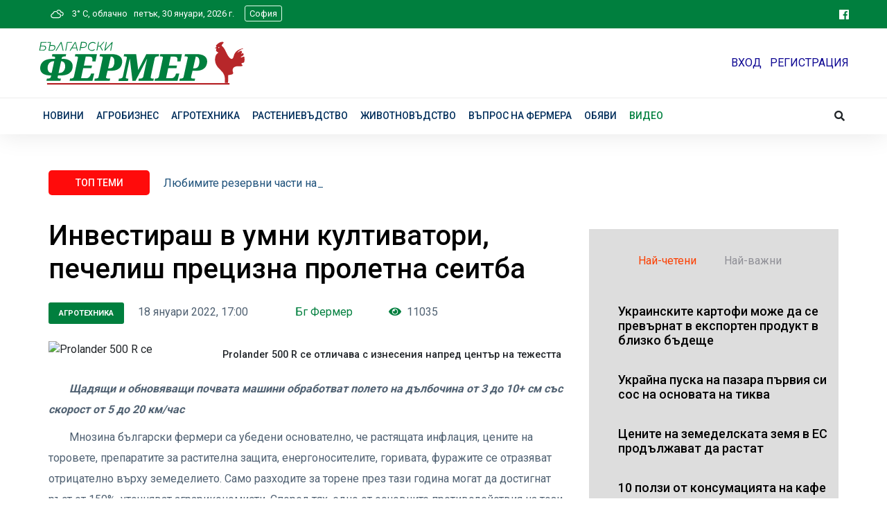

--- FILE ---
content_type: text/html; charset=utf-8
request_url: https://www.bgfermer.bg/Article/10663162
body_size: 20358
content:




<!DOCTYPE HTML PUBLIC "-//W3C//DTD XHTML 1.0 Transitional//EN" "http://www.w3.org/TR/xhtml1/DTD/xhtml1-transitional.dtd">
<html xmlns="http://www.w3.org/1999/xhtml" xmlns:schema="http://schema.org/" prefix="og: http://ogp.me/ns# fb: http://www.facebook.com/2008/fbml">
<head>

    <meta http-equiv="Content-Type" content="text/html; charset=utf-8" />
    
    <meta name="viewport" content="width=device-width, initial-scale=1.0" />
    <title>Инвестираш в умни култиватори, печелиш прецизна пролетна сеитба | Български Фермер</title>
    <link href="/Content/bootstrap.css" rel="stylesheet"/>
<link href="/Content/site.css" rel="stylesheet"/>

    <script src="/Scripts/modernizr-2.8.3.js"></script>



    <link rel="apple-touch-icon" sizes="57x57" href="/Images/Icon/apple-icon-57x57.png" />
    <link rel="apple-touch-icon" sizes="60x60" href="/Images/Icon/apple-icon-60x60.png" />
    <link rel="apple-touch-icon" sizes="72x72" href="/Images/Icon/apple-icon-72x72.png" />
    <link rel="apple-touch-icon" sizes="76x76" href="/Images/Icon/apple-icon-76x76.png" />
    <link rel="apple-touch-icon" sizes="114x114" href="/Images/Icon/apple-icon-114x114.png" />
    <link rel="apple-touch-icon" sizes="120x120" href="/Images/Icon/apple-icon-120x120.png" />
    <link rel="apple-touch-icon" sizes="144x144" href="/Images/Icon/apple-icon-144x144.png" />
    <link rel="apple-touch-icon" sizes="152x152" href="/Images/Icon/apple-icon-152x152.png" />
    <link rel="apple-touch-icon" sizes="180x180" href="/Images/Icon/apple-icon-180x180.png" />
    <link rel="icon" type="image/png" sizes="192x192" href="/Images/Icon/android-icon-192x192.png" />
    <link rel="icon" type="image/png" sizes="32x32" href="/Images/Icon/favicon-32x32.png" />
    <link rel="icon" type="image/png" sizes="96x96" href="/Images/Icon/favicon-96x96.png" />
    <link rel="icon" type="image/png" sizes="16x16" href="/Images/Icon/favicon-16x16.png" />
    <link rel="manifest" href="/Images/Icon/manifest.json" />
    <meta name="msapplication-TileColor" content="#ffffff" />
    <meta name="msapplication-TileImage" content="/Images/Icon/ms-icon-144x144.png" />
    <meta name="theme-color" content="#ffffff" />



    <!-- CSS here -->
    <link rel="stylesheet" href="/assets/css/bootstrap.min.css" />
    <link rel="stylesheet" href="/assets/css/owl.carousel.min.css" />
    <link rel="stylesheet" href="/assets/css/ticker-style.css" />
    <link rel="stylesheet" href="/assets/css/flaticon.css" />
    <link rel="stylesheet" href="/assets/css/slicknav.css" />
    <link rel="stylesheet" href="/assets/css/animate.min.css" />
    <link rel="stylesheet" href="/assets/css/magnific-popup.css" />
    <link rel="stylesheet" href="/assets/css/fontawesome-all.min.css" />
    <link rel="stylesheet" href="/assets/css/themify-icons.css" />
    <link rel="stylesheet" href="/assets/css/slick.css" />
    <link rel="stylesheet" href="/assets/css/nice-select.css" />
    <link rel="stylesheet" href="/assets/css/style.css" />



    <!-- Chart -->
    

    <!-- JQuery -->
    <script src="/assets/js/vendor/jquery-1.12.4.min.js"></script>

    <script src="/Scripts/Chart.bundle.min.js"></script>
    
    



    <!-- AdOcean configuration -->
    <script type="text/javascript" src="//vbbg.adocean.pl/files/js/ado.js"></script>
    <script type="text/javascript">
        /* (c)AdOcean 2003-2021 */
        if (typeof ado !== "object") { ado = {}; ado.config = ado.preview = ado.placement = ado.master = ado.slave = function () { }; }
        ado.config({ mode: "old", xml: false, consent: true, characterEncoding: true });
        ado.preview({ enabled: true });
    </script>


    
        <script src="https://www.google.com/recaptcha/api.js" async defer></script>

        <!-- Taboola/Project Agora -->
        

        <meta name="publish-date" content="2022-01-18" />
        <meta property="og:type" content="article" />
        <meta property="og:url" content="https://www.bgfermer.bg:443/Article/10663162" />
        <meta property="og:site_name" content="bgfermer.bg" />
        <meta property="og:locale" content="bg_BG" />

        <meta property="article:author" content="Бг Фермер" />
        <meta property="article:section" content="Агротехника" />
        <meta property="article:tag" content="" />

                    <meta property="og:image" content="https://cache1.24chasa.bg/Images/cache/176/Image_10663176_4000_0.jpg" />
                    <meta name="twitter:image:src" content="https://cache1.24chasa.bg/Images/cache/176/Image_10663176_4000_0.jpg" />
                    <meta property="og:image:width" content="1000" />
                    <meta property="og:image:height" content="526" />
                    <meta property="og:image:type" content="image/jpeg" />

        <meta property="og:title" content="Инвестираш в умни култиватори, печелиш прецизна пролетна сеитба" />
        <meta property="og:description" content="Щадящи и обновяващи почвата машини обработват полето на дълбочина от 3 до 10+ см със скорост от 5 до 20 км/час
Мнозина български фермери са убедени основателно, че растящата инфлация, цените на торовете, препаратите за растителна защита, енергоносителите, горивата, фуражите се отразяват отрицателно върху земеделието" />

        <meta name="twitter:card" content="summary" />
        <meta name="twitter:site" content="bgfermer.bg" />
        <meta name="twitter:description" content="Щадящи и обновяващи почвата машини обработват полето на дълбочина от 3 до 10+ см със скорост от 5 до 20 км/час
Мнозина български фермери са убедени основателно, че растящата инфлация, цените на торовете, препаратите за растителна защита, енергоносителите, горивата, фуражите се отразяват отрицателно върху земеделието" />

        

        <script src="https://www.google.com/recaptcha/api.js" async defer></script>


        <script type="text/javascript">
            var ContentId = parseInt(202585) || 0;
            var Content = parseInt(202585) || 0;
            var pageContentId = parseInt(202585) || 0;
            var pageContent = parseInt(202585) || 0;
            var articleId = parseInt(10663162) || 0;
        </script>

        <!-- AD Ocean start master Article -->
        <script type="text/javascript">
            /* (c)AdOcean 2003-2021, MASTER: vgb_bg.new.bgfermer.bg.______ */
            ado.master({ id: '_U4FA8GH7Z.3qlAri137GRgRfvgoxW_4qJxhM_EVvt3.h7', server: 'vbbg.adocean.pl', vars: { articleId, pageContent, Content } });
        </script>
        <!--  end master  -->
        
            <!-- формат "Teads"  -->
            <div id="ado-GIhH4B35hzCbfXaCkCKNTeCq7fb.XJs6s2GIsSBxaW..l7"></div>
            <script type="text/javascript">
                /* (c)AdOcean 2003-2021, vgb_bg.new.bgfermer.bg._______ Teads */
                ado.placement({ id: 'ado-GIhH4B35hzCbfXaCkCKNTeCq7fb.XJs6s2GIsSBxaW..l7', server: 'vbbg.adocean.pl' });
            </script>






    

    

    <script src="/Scripts/FundingChoices.js"></script>
    <script src="/Scripts/GemiusPrism.js"></script>
    <!-- Global site tag (gtag.js) - Google Analytics -->
    <script async="async" src="https://www.googletagmanager.com/gtag/js?id=UA-11028778-1"></script>
    <script>
        window.dataLayer = window.dataLayer || [];
        function gtag() { dataLayer.push(arguments); }
        gtag('js', new Date());

        gtag('config', 'UA-11028778-1');
    </script>

    <script async=async src="//pahtbt.tech/c/bgfermer.bg.js"></script>


</head>
<body>
    <div id="ado-ZfaagxNro8RKvSIAWMIdXIelvWGQRYcmxxqF3WEDgSv.I7"></div>
    <script type="text/javascript">
        /* (c)AdOcean 2003-2021, vgb_bg.new.bgfermer.bg._______ Overlay */
        ado.placement({ id: 'ado-ZfaagxNro8RKvSIAWMIdXIelvWGQRYcmxxqF3WEDgSv.I7', server: 'vbbg.adocean.pl' });
    </script>

    <header>
        <!-- Header Start -->
        <div class="header-area">
            <div class="main-header ">
                <div class="header-top fermer-bg d-none d-md-block">
                    <div class="container">
                        <div class="col-xl-12">
                            <div class="row d-flex justify-content-between align-items-center">
                                <div class="col-md-10 text-white small ">
                                    

    



            <div class="d-inline-block" id="topprg"><a href="/Rubric/202587"><img height="25" src="/Images/Weather/04n.svg" alt="" /> &nbsp; 3&deg; C, облачно</a></div>
            <span>
                &nbsp; петък, 30 януари, 2026 г. &nbsp; &nbsp;
            </span>
            <div class="position!relative d-inline-block">
                <a onclick="showCities(this)" class="showCities topBarCity" id="city">София</a>
                <input type="hidden" id="currentCity" value="727011" />
            </div>



                                    

                                    
                                    

                                </div>

                                <div class="col-md-2 text-right pr-0">
                                    <a href="https://www.facebook.com/%D0%91%D1%8A%D0%BB%D0%B3%D0%B0%D1%80%D1%81%D0%BA%D0%B8-%D0%A4%D0%B5%D1%80%D0%BC%D0%B5%D1%80-268255756628747" target="_blank"><i class="fab fa-facebook"></i></a>

                                    

                                </div>
                            </div>
                        </div>
                    </div>
                </div>
                <div class="header-mid d-none d-md-block">
                    <div class="container">
                        <div class="row d-flex align-items-center py-2">
                            <!-- Logo -->
                            <div class="col-xl-7 col-lg-7 col-md-8">
                                <div class="logo w-100">
                                    <a href="/"> <img src="/Images/bfermer-logo-new.svg" style="max-width:300px;" alt="" /> </a> &nbsp;&nbsp;&nbsp;
                                    
                                </div>
                                
                            </div>
                            <div class="col-xl-5 col-lg-5 col-md-4">
                                <div class="header-banner f-right ">
                                    
                                        <a href="/Account/Login" class="accountButton">ВХОД</a> &nbsp; <a href="/Account/Register" class="accountButton">РЕГИСТРАЦИЯ</a>
                                </div>
                            </div>
                        </div>
                    </div>
                </div>
                <div class="header-bottom header-sticky">
                    <div class="container">
                        <div class="row align-items-center">
                            <div class="col-xl-10 col-lg-10 col-md-12 header-flex">
                                <!-- sticky -->
                                <div class="sticky-logo mt-2">
                                    <a href="/"><img src="/Images/bfermer-logo-new.svg" width="125" alt="" /></a>
                                </div>
                                <!-- Main-menu -->
                                <div class="main-menu d-none d-md-block">
                                    <nav>
                                        <ul id="navigation">
                                            <li>
                                                <a href="/Rubric/202582">Новини</a>
                                                <ul class="submenu">
                                                    <li><a href="/Rubric/208752">Кулинария</a></li>
                                                    <li><a href="/Rubric/208751">Домашен лекар</a></li>
                                                    <li><a href="/Rubric/202587">Времето</a></li>
                                                </ul>
                                            </li>

                                            <li><a href="/Rubric/202583">Агробизнес</a></li>
                                            <li><a href="/Rubric/202585">Агротехника</a></li>
                                            <li>
                                                <a href="/Rubric/202584">Растениевъдство</a>
                                                <ul class="submenu">
                                                    <li><a href="/Rubric/208747">Зеленчуци</a></li>
                                                    <li><a href="/Rubric/208748">Овошки</a></li>
                                                    <li><a href="/Rubric/208749">Цветя</a></li>
                                                    <li><a href="/Rubric/208750">В лозята</a></li>
                                                </ul>
                                            </li>
                                            <li>
                                                <a href="/Rubric/202586">Животновъдство</a>
                                                <ul class="submenu">
                                                    <li><a href="/Rubric/208753">Домашна ферма</a></li>
                                                    <li><a href="/Rubric/5065455">Пчеларство</a></li>
                                                    <li><a href="/Rubric/3729011">Домашни любимци</a></li>
                                                </ul>
                                            </li>
                                            <li><a href="/FarmersQuestions">Въпрос на фермера</a></li>
                                            <li><a href="/Adverts/WebAdverts">Обяви</a></li>
                                            <li><a href="/Videos" style="color:#00803f">Видео</a></li>
                                            <li class="d-none d-md-inline d-lg-none " id="search-box2">
                                                <input type="text" placeholder="Търси" name="query" id="query2" style="display:none;" />
                                                <i class="fas fa-search special-tag searchButton2"></i>

                                            </li>
                                        </ul>


                                    </nav>
                                </div>
                            </div>
                            <div class="col-xl-2 col-lg-2 col-md-4">
                                <div class="header-right-btn f-right d-none d-lg-block">
                                    <i class="fas fa-search special-tag searchButton"></i>
                                    <div class="search-box" id="search-box">
                                        <form name="SearchMain" id="fermerSearch" method="post" action="/Search/SearchE">
                                            <input name="__RequestVerificationToken" type="hidden" value="bb8QZDDuJa2WWN0b4qFWT-oTa_9fO4mP0fN5JRXYNu0lAsaWcBfA7CelaZJZI96hvqoDleQY2WAwMwNVpNuEtiovftzgJi_PN7K1KVIYXnU1" />
                                            <input type="text" placeholder="Търси" name="query" id="query" />

                                        </form>
                                    </div>
                                </div>
                            </div>
                            <!-- Mobile Menu -->
                            <div class="col-12">
                                <div class="mobile_menu d-block d-md-none"><i class="fas fa-search special-tag searchButton1"></i></div>
                                <div class="search-box d-block d-md-none " id="search-box1">
                                    <form name="SearchMain" id="fermerSearch1" method="post" action="/Search/SearchE">
                                        <input name="__RequestVerificationToken" type="hidden" value="QS73bC7S5wmLJMEUe58OOelA0DLYUR-nId-X1c0_aE6jmyO9MiZcJts6gfunoNr6fzILa-S7e8w9zPFOY-QNcEmriI_NQ1KABVxQJJidGx41" />
                                        <input type="text" placeholder="Търси" name="query" id="query1" />

                                    </form>
                                </div>
                            </div>
                        </div>
                    </div>
                </div>
            </div>
        </div>
        <!-- Header End -->
    </header>

    <div class="container body-content">
        







<!-- Банер -->
<div class="row my-3">
    

<!-- start slave -->
<div class="ap apos1 bannerDiv hideIfEmpty">
    <div id="adoceanvbbgqdpgbkltwu" name="adoceanvbbgqdpgbkltwu"></div>
    <script type="text/javascript">
            /* (c)AdOcean 2003-2021, MASTER: vgb_bg.new.bgfermer.bg._______._______ 1 -  article page */
        ado.slave('adoceanvbbgqdpgbkltwu', { myMaster: '_U4FA8GH7Z.3qlAri137GRgRfvgoxW_4qJxhM_EVvt3.h7' });
    </script>
</div>
<!--  end slave  -->

</div>



    <!-- скрипт към всички Article страници  -->
    <div id="ado-vz_nt9mQlxiTY_x9tXg2Kdv.sLlu64OeO4RjGR1RqdT.S7"></div>
    <script type="text/javascript">
        /* (c)AdOcean 2003-2021, vgb_bg.new.bgfermer.bg._______ Smart Lazy */
        ado.placement({ id: 'ado-vz_nt9mQlxiTY_x9tXg2Kdv.sLlu64OeO4RjGR1RqdT.S7', server: 'vbbg.adocean.pl' });
    </script>


<main>
    

    <div class="trending-area fix">
        <section class="whats-news-area">

            <div class="container">
                <div class="trending-main">
                    <!-- Trending Tittle -->
                    <div class="row">
                        <div class="col-lg-12">
                            <div class="trending-tittle">
                                <strong>ТОП ТЕМИ </strong>
                                <div class="trending-animated">
                                    <ul id="js-news" class="js-hidden">
                                            <li class="news-item"><a href="/Article/22166184">До 27 април приемат проекти за над 235 млн. евро за преработка на селскостопански продукти</a></li>
                                            <li class="news-item"><a href="/Article/22098770">Любимите резервни части на вашата машина – на специални цени преди сезона от Интерагри България</a></li>
                                            <li class="news-item"><a href="/Article/22088086">Квотата ни за улов на калкан се увеличава до 86,3 тона през 2026 г.</a></li>
                                            <li class="news-item"><a href="/Article/21998218">Рекордно подпомагане от над 4,4 млрд. лева получиха земеделските производители в България през 2025 г.</a></li>
                                    </ul>
                                </div>

                            </div>
                        </div>
                    </div>

                    <div class="row">
                        <div class="col-lg-8">
                            







<h1 class="mt-20">
    Инвестираш в умни култиватори, печелиш прецизна пролетна сеитба
</h1>


<div class="mt-4 w-100 c777 mr-3 article-area">
    <div class="rubName color1 mr-3"><a href="/Rubric/202585">Агротехника </a></div>
    <div class="d-inline-block mr-3">
        18 януари 2022, 17:00
    </div>
    <div class="d-inline-block mx-5 blog-author">
        Бг Фермер
    </div>

    <div class="d-inline-block mr-3 viewCount">
        <i class="fa fa-eye accent"></i>&nbsp; 11035
    </div>


    <div class="float-lg-right ">
        <div class="fb-share-button"
             data-href="https://www.bgFermer.bg/article/10663162"
             data-layout="button_count"
             data-size="large">
        </div>
    </div>

    

</div>





        <picture>
            <source media="(min-width: 501px)" srcset="https://cache1.24chasa.bg/Images/cache/176/Image_10663176_811_0.jpg">
            <source media="(max-width: 500px)" srcset="https://cache1.24chasa.bg/Images/cache/176/Image_10663176_814_0.jpg">
                <img class="responsiveImage darken inArticle" src="https://cache1.24chasa.bg/Images/cache/176/Image_10663176_811_0.jpg" alt="Prolander 500 R се отличава с изнесения напред център на тежестта">
                            <div class="imageCaption">
                    Prolander 500 R се отличава с изнесения напред център на тежестта


                </div>



        </picture>


<div class="mb-3 mt-1 articleBody">
<p><em><strong>Щадящи и обновяващи почвата машини обработват полето на дълбочина от 3 до 10+ см със скорост от 5 до 20 км/час</strong></em></p><div style = 'display:block;width:100%;margin:10px auto;text-align: center;'><div class='ap apos2'><div id='adoceanvbbgnegnexeiqt 'name='adoceanvbbgnegnexeiqt'></div>
  <script type='text/javascript'>
   /* (c)AdOcean 2003-2019, vgb_bg.new.bgfermer.bg.________ ________._______ 2 -  article page */
    ado.slave('adoceanvbbgnegnexeiqt', { myMaster: '_U4FA8GH7Z.3qlAri137GRgRfvgoxW_4qJxhM_EVvt3.h7' });
  </script>
</div></div>
<p>Мнозина български фермери са убедени основателно, че растящата инфлация, цените на торовете, препаратите за растителна защита, енергоносителите, горивата, фуражите се отразяват отрицателно върху земеделието. Само разходите за торене през тази година могат да достигнат ръст от 150%, уточняват аграрикономисти. Според тях, едно от основните противодействия на този тревожен тренд са инвестициите. Но пред земеделците възниква съществeн въпрос: Удачно ли е точно сега да се инвестира? Не е ли твърде рисковано когато скачат цени, инфлацията галопира, климатичните промени са непредвидими? Същите въпроси зададохме на наш консултант с експертиза в сектора. Отговорът му беше лаконичен: да! Инвестицията в техника в тези месеци е удачна, защото производители и дилъри предлагат най-добри и изгодни условия. Това едно, второ: сега се правят</p>
<p><strong>заявките във фабриките</strong></p>
<p>за машини, така че да се гарантира доставката им в нужните срокове, т.е. да бъдат доставени навреме. Очевидно фермери, които имат нужда от нова техника именно в тези дни трябва да водят преговори и да сключват сделки. И друго, схемите за разплащане са по-гъвкави, разнообразни и дългосрочни.</p>
<p>Предвидливите стопани постъпват именно така. Тук бихме добавили интересна информация. В тези дни работата на доставчиците на агротехника се е раздвижила доста, има не само интерес, заявки, но и преки договаряния и подписани договори. Обикновено се поръчват машини за различни преработки, поливна техника, системи за енергоспестяване (фотоволтаици и ВЕИ източници, даващи енергийна независимост), ново оборудване. Обновените производствени мощности в днешно време са свързани с екологични облачни технологии, с които се печели енергия и се пестят средства. Решението е индивидуално и според нуждите. Но всеки фермер може и трябва да планира инвестициите си, така че да генерира от тях приходи в дългосрочен план.</p>
<p>Сега преди предстоящите пролетни сеитби една такава машина може да бъде предсеитбеният култиватор. В последните години се забелязва тенденцията дизайните на агротехниката с интелект да обхващат модули с терминално оборудване и електронно управление. Все повече в Европа, а вече и у нас, се налагат прецизните и интелигентни култиватори. Обикновено целият им техно комплект се съобразява с дизайнерското решение, което изисква окомплектовка с модерно</p>
<p><strong>електронно оборудване</strong></p>
<p>гаранция за качествена и ефективна работа. Видът и броят на работните органи зависи от вида на отглежданите култури и почвите, от наклоните и състоянието на терена (полето), от схемите на идващите сеитби, дори от броя на редовете и т.н.</p>
<p>Рационалният подход, съвременната логистика на земеделския труд, нуждата от качествен висок добив, икономията на време и материали, предизвикателствата на климатичните промени и новите зелени политики на ЕС изискват с едно минаване на полето да се извършват 2-3 и повече агротехнически операции. Универсален инвентар, култиваторът може предсеитбено да обработва стърнище или поле с дълбока оран, като разрохква и изравнява на дълбочина от 3 до 20 см, със скорост от 5 до 20 км/час. В него е заложена способност да се извършва прецизна почвообработка и подготовка за продуктивно семенно легло с един заход от единия до другия край на нивата. Практиката е показала, че фермерите могат да култивират около 400+ дка на ден. Агрономите изтъкват, че интензивните обработки са особено належащи и подходящи за първото плитко разрохкване.</p>
<p>Култиваторите освен за леки и средни са подходящи и за тежки почви, които изискват специално разбиване на буците (особено след оран). В тях могат да се включват и технологии за опазване на почвата, нейната структура и плодородие. Това ги прави продуктивни за</p>
<p><strong>устойчиво и биологично земеделие</strong></p>
<p>както и за обработка на пасища и угари. Пъргави и полезни, те се характеризират с бързи настройки, ниски разходи за поддръжка, транспорт и съхранение.</p>
<p>Широката гама от дейности обхваща разбиване на буци, разрохване на горния почвен слой, подравняване и уплътняване на почвата, за аерирането й и премахване на стари или новопоявили се плевели. Механичният контрол на заплевеляването, както и евентуално торовнасяне с новите модели култиватори става при по-ниска тяга, което ги прави икономични и предпочитани за зърнопроизводителите. С тях се пестят обработки и употреба на хербициди, намалява се количеството на семето за посев и се осигурява висок добив.</p>
<p>За реализацията на този комплект от агротехнически мероприятия от култивиращите машини се изисква функционалност, сила, здравина, издръжливост, износоустойчивост и продължителност на експлоатационния живот. Както свидетелстват дилърите, това търсят и получават потребителите. Вече е обичайно в култиваторни агрегати да има и секции, съставени от дискови елементи и обратно. Но почти винаги към тях се прибавя валиращ отсек, а често и ротационна мотика за противодействие на плевелите.</p>
<p>В тези относително несложни инвентари конструкторите влагат интелигентни системи за защита от камъни или претоварвания. Освен това, накрайниците на работните органи са защитени и от срязващи болтове. Все повече се употребяват и двойни пружинни защити. Различните версии разполагат с хидравлично регулиране, а работните органи автоматично се адаптират при промяна на параметрите на обработка. Както това става при предсеитбения култиватор Prolander на KUHN от серията R, който е подходящ за</p>
<p><strong>по-малки площи</strong></p>
<p>и за стопани с трактори с мощност около 100+ к.с.</p>
<p>Навесен със сгъваема рама, той е с 4 реда работни органи, със захват от 4 до 6 метра. Машината предлага добро разрохкване, смесване и създаване на продуктивно семенно легло. Prolander 500 R се отличава с изнесения напред център на тежестта, който позволява използването на по-малки трактори и работа със скорост 12 км/ч. Извършва плитки обработки между 3 и 10 см и създава добър контакт на семето с почвата.</p>
<p><strong>Класическият култиватор за </strong></p>
<p><strong>предсеитбена обработка Korund 8 на LEMKEN</strong><br />изравнява, разрохква и раздробява почвата с висока производителност на площ. Особено подходящ е за по-влажни условия заради леката си, но здрава конструкция. Двойният му валяк е изработен така, че практически не набира кал. Конструкторите му предлагат широка гама от модели: Korund 8/300 MAP, Korund 8/300 GAR Korund 8/300 GAM с по още 4 версии. Работната им ширина варира от 3 до 9 м. Те изискват тракторна мощ от 90 до 245 к.с. Теглото им е в широки граници - от 870 до 3300 кг. Броят работни секции с независимо окачване, тип „люлка“ е между 2 и 6. С тях машината осигурява</p>
<p><strong>висококачествено </strong><strong>копиране на терена</strong></p>
<p>Еластичната носеща рама е с рамена от пружинна стомана, която издържа високи натоварвания и пази трактора и култиватора от повреди и аварии.</p>
<p>По-лекият предпосевен ротационен култиватор Claydon 6 М TerraStar, с капацитет 7 ха/час, извършва плитка култивация, като умело смесва и ликвидира самосевки и плевели. Освен това ефективно подравнява и разрохква стърнища и контролира намножаването на различни вредители. Може да се използва и за дренаж на полета и последващо подхранване с оборски тор. TerraStar е с тегло до 2 тона и работи с тяга 150 к.с. Може да се използва и когато почвените условия са твърде трудни за приложение на някои видове брани.</p>
<p>Извършва обработките с повишена скорост (15 км/час), което пести време и допълнителни разходи, но оставя</p>
<p><strong>почвената структура непокътната</strong></p>
<p>С 6 М TerraStar могат да се запълват дупки в горния почвен слой, създавайки нужните условия за оформяне на продуктивно семенно легло. Страничните колела осигуряват точен контрол върху дълбочината при заходите на машината по терена.</p>
<p>Интелигентни универсални култиватори за всякакви условия и сезони предлага на пазара и бранда Kverneland. Моделите Turbo и Turbo T i-tiller продуктивно култивират и подготвят нужните условия за пролетната сеитба. Въпреки високата скорост, с която може да култивира, машината работи продуктивно на различни и постоянни дълбочини - от 3 до 20 см. Предпролетно Turbo-то се използва за отваряне на почвата след замръзване или зимни валежи и за по-добра аерация, с цел</p>
<p><strong>по-бързото затопляне</strong></p>
<p>на повърхностния слой. С него може да се извършва и плитка, и средна култивация. А когато става дума за подготовка на сеитба на царевични култури, които се нуждаят от по-голяма дълбочина за по-добро развитие на корените, Kverneland Turbo с твърда рама (170 к.с.) и работна ширина от 3 до 3,5 м се справя безпроблемно. Конфигурациите Turbo F с три сгъваеми модела и Turbo T с два прикачни модела с ширина от 4 до 6,5 м се употребяват с трактори с мощност от 300 до 450 к.с.</p>
<p>Интелигентният земеделски култиватор Kverneland Turbo T i-Tiller, с неговите два модела 6500 и 8000, е проектиран, както и всички култиватори, да осигури високо качество и производителност с ниски експлоатационни разходи. Това се постига с регулиране на дълбочината и нивелирането на култивацията, които се управляват директно от</p>
<p><strong>терминала ISOBUS в трактора</strong></p>
<p>Интелигентната система на култиватора автоматично настройва хидравличните цилиндри и регулира в движение дълбочината на разрохкване в зависимост от почвените условия. Turbo 6500T i-Tiller и Turbo 8000T i-Tiller са прикачни култиватори и са оборудвани съответно с 33 или 41 работни органа, разположени на по 5 реда при ширина съответно 6,2 и 7,7 м.</p>
<p>В тях са монтирани няколко електронни приложения, като системата On-The-Go, чрез която тежестта от предните габаритни колела се прехвърля към съединителя на трактора и така се осигурява по-добро сцепление и за трактора. Резултатът е по-малък разход на гориво, по-малко износване на гумите, защита срещу подхлъзване и по-добра обработка на почвени уплътнения. По време на работа действа и системата за</p>
<p><strong>защита от претоварване</strong></p>
<p>Auto-Protect, която реагира на препятствия и гарантира по-дълъг експлоатационен живот на култиватора.</p>
<p>Предсеитбена обработка с усъвършенстваната и стабилна механика на култиватора Knoche Terra също се прилага успешно в европейското селско стопанство. Усилената рама снабдена с комбинация диск-лемеж-диск превръща дори твърди, изорани почви във фино семенно легло само с едно минаване. Към инвентара могат да се монтират (по избор)</p>
<p><strong>3 вида работни органи</strong></p>
<p>пружинни зъбци, лемежи „длето“ и стреловидна лапа „пачи крак“. Така на практика машината се използва в много широк диапазон и при различни условия.</p>
<p>Различните версии на Terra-та са номерирани така: 300, 400, 450, 600, 800, 900, което съответства и на тяхната работна ширина - от 300 до 900 см. Максимално продуктивни са при мощности от 85 до 285 к.с. и тегло от 2 до 8,5 тона. Заложена е работна връзка CAT III при конфигурации съответно от 2 до 6 реда. Броят на работните им органи варира от 38 до 114 при междуредие 80 см.</p>


        <picture>
            <source media="(min-width: 501px)" srcset="https://cache2.24chasa.bg/Images/cache/177/Image_10663177_811_0.jpg">
            <source media="(max-width: 500px)" srcset="https://cache2.24chasa.bg/Images/cache/177/Image_10663177_814_0.jpg">
                <img class="responsiveImage darken inArticle" src="https://cache2.24chasa.bg/Images/cache/177/Image_10663177_811_0.jpg" alt="Класическият предсеитбен култиватор Korund 8 в действие">
                            <div class="imageCaption">
                    Класическият предсеитбен култиватор Korund 8 в действие


                </div>



        </picture>






        <picture>
            <source media="(min-width: 501px)" srcset="https://cache1.24chasa.bg/Images/cache/178/Image_10663178_811_0.jpg">
            <source media="(max-width: 500px)" srcset="https://cache1.24chasa.bg/Images/cache/178/Image_10663178_814_0.jpg">
                <img class="responsiveImage darken inArticle" src="https://cache1.24chasa.bg/Images/cache/178/Image_10663178_811_0.jpg" alt="Korund 8 разрохква и раздробява почвата с висока производителност на площ">
                            <div class="imageCaption">
                    Korund 8 разрохква и раздробява почвата с висока производителност на площ


                </div>



        </picture>





        <picture>
            <source media="(min-width: 501px)" srcset="https://cache2.24chasa.bg/Images/cache/179/Image_10663179_811_0.jpg">
            <source media="(max-width: 500px)" srcset="https://cache2.24chasa.bg/Images/cache/179/Image_10663179_814_0.jpg">
                <img class="responsiveImage darken inArticle" src="https://cache2.24chasa.bg/Images/cache/179/Image_10663179_811_0.jpg" alt="Claydon 6 М TerraStar има капацитет няколко хектара на час">
                            <div class="imageCaption">
                    Claydon 6 М TerraStar има капацитет няколко хектара на час


                </div>



        </picture>





        <picture>
            <source media="(min-width: 501px)" srcset="https://cache1.24chasa.bg/Images/cache/180/Image_10663180_811_0.jpg">
            <source media="(max-width: 500px)" srcset="https://cache1.24chasa.bg/Images/cache/180/Image_10663180_814_0.jpg">
                <img class="responsiveImage darken inArticle" src="https://cache1.24chasa.bg/Images/cache/180/Image_10663180_811_0.jpg" alt="Claydon 6 М TerraStar може да се използва вместо някои видове брани">
                            <div class="imageCaption">
                    Claydon 6 М TerraStar може да се използва вместо някои видове брани


                </div>



        </picture>





        <picture>
            <source media="(min-width: 501px)" srcset="https://cache2.24chasa.bg/Images/cache/181/Image_10663181_811_0.jpg">
            <source media="(max-width: 500px)" srcset="https://cache2.24chasa.bg/Images/cache/181/Image_10663181_814_0.jpg">
                <img class="responsiveImage darken inArticle" src="https://cache2.24chasa.bg/Images/cache/181/Image_10663181_811_0.jpg" alt="Интелигентната система на Turbo T i-Tiller автоматично регулира дълбочината на разрохкване">
                            <div class="imageCaption">
                    Интелигентната система на Turbo T i-Tiller автоматично регулира дълбочината на разрохкване


                </div>



        </picture>





        <picture>
            <source media="(min-width: 501px)" srcset="https://cache1.24chasa.bg/Images/cache/182/Image_10663182_811_0.jpg">
            <source media="(max-width: 500px)" srcset="https://cache1.24chasa.bg/Images/cache/182/Image_10663182_814_0.jpg">
                <img class="responsiveImage darken inArticle" src="https://cache1.24chasa.bg/Images/cache/182/Image_10663182_811_0.jpg" alt=" Система On-The-Go на Turbo T i-Tiller контролира сцеплението с повърхността и на машината, и на трактора">
                            <div class="imageCaption">
                     Система On-The-Go на Turbo T i-Tiller контролира сцеплението с повърхността и на машината, и на трактора


                </div>



        </picture>





        <picture>
            <source media="(min-width: 501px)" srcset="https://cache2.24chasa.bg/Images/cache/183/Image_10663183_811_0.jpg">
            <source media="(max-width: 500px)" srcset="https://cache2.24chasa.bg/Images/cache/183/Image_10663183_814_0.jpg">
                <img class="responsiveImage darken inArticle" src="https://cache2.24chasa.bg/Images/cache/183/Image_10663183_811_0.jpg" alt="Knoche Terra работи с комбинация диск-лемеж-диск">
                            <div class="imageCaption">
                    Knoche Terra работи с комбинация диск-лемеж-диск


                </div>



        </picture>




</div>
<div class="w-100 text-center my-2">


<!-- start slave -->
<div class="ap apos3 bannerDiv hideIfEmpty">
    <div id="adoceanvbbgkfnthuompo" name="adoceanvbbgkfnthuompo"></div>
    <script type="text/javascript">
            /* (c)AdOcean 2003-2021, MASTER: vgb_bg.new.bgfermer.bg._______._______ 3 -  article page */
        ado.slave('adoceanvbbgkfnthuompo', { myMaster: '_U4FA8GH7Z.3qlAri137GRgRfvgoxW_4qJxhM_EVvt3.h7' });
    </script>
</div>
<!--  end slave  -->
</div>

<div class="w-100 mb-40"></div>
<!-- VI -->
<script type="text/javascript">
    (function (v, i) {
        var scp = v.createElement("script"),
            config = {
                ChannelID: 'wovqindaq',
                AdUnitType: '2',
                PublisherID: '506344781372187',
                PlacementID: 'pltLIN7mLTKQx7yBGjF',
                DivID: '',
                IAB_Category: 'IAB1',
                Keywords: '',
                Language: 'en-us',
                BG_Color: '',
                Text_Color: '',
                Font: '',
                FontSize: '',
            };
        scp.src = 'https://s.vi-serve.com/tagLoader.js';
        scp.type = "text/javascript";
        scp.async = true;
        scp.onload = function () {
            i[btoa('video intelligence start')].init(config);
        };
        (v.getElementsByTagName('head')[0] || v.documentElement.appendChild(v.createElement('head'))).appendChild(scp);
    })(document, window);
</script>





<div class="w-100 mt-50 mb-50"></div>


<!--
    Коментари за статията, + pagination
-->


<div class="w-100  comments my-2">
    <h4>Коментари</h4>

    <div class="commentsContents" id="commentsContents">
            <span>Няма коментари. Бъдете първия с коментар по темата.</span>


    </div>

</div>



<div class="newCommentForm w-100 mt-70">
    <b class="my-3">Остави коментар:</b>
    <br>
    <br>
    <form method="post" action="/Home/Comment">

        <input type="hidden" id="ID_CONTENT" name="ID_CONTENT" value="10663162">
        <input type="hidden" id="ID" name="ID" value="0">

        <div class="commentFormFieldName">Име:</div>
        <input class="commentFormField" id="COM_NAME" maxlength="100" name="COM_NAME" type="text"> <br>
        <div class="commentFormFieldName">Eл. поща:</div>
        <input class="commentFormField" id="COM_EMAIL" maxlength="100" name="COM_EMAIL" type="text"> <br>
        <div class="commentFormFieldName">Коментар:* (макс. 1000 знака)</div>
        <textarea class="commentFormField hasCounter" maxlength="1000" id="COM_TEXT" name="COM_TEXT" style="height:108px;"></textarea><br>
        <div class="commentFormFieldName"></div>
        <script type="text/javascript" src="//www.google.com/recaptcha/api.js" async>

</script><div class="g-recaptcha" data-sitekey="6LeiPEsUAAAAAGdLzj0i9X39IhB2S4NoVEUKQQtv" data-theme="light" data-type="image">

</div>
        <span class="field-validation-valid" data-valmsg-for="ReCaptcha" data-valmsg-replace="true"></span>
        <br>
        <div class="commentFormFieldName my-3"></div>
        <input type="submit" value="Коментирай">
        <br>
        <br>
    </form>
</div>








                        </div>
                        <!-- Right content -->
                        <div class="col-lg-4 mt-10">
                            <!-- томбола -->
                            


                            <!-- фейсбук facebook -->
                            <div id="fb-root"></div>
                            <script async defer crossorigin="anonymous" src="https://connect.facebook.net/bg_BG/sdk.js#xfbml=1&version=v9.0&appId=681535259075453" nonce="fc6z7A7K"></script>
                            <div class="w-100 text-center mb-4">
                                <div class="fb-page" data-href="https://www.facebook.com/%D0%91%D1%8A%D0%BB%D0%B3%D0%B0%D1%80%D1%81%D0%BA%D0%B8-%D0%A4%D0%B5%D1%80%D0%BC%D0%B5%D1%80-268255756628747" data-tabs="" data-width="" data-height="" data-small-header="false" data-adapt-container-width="true" data-hide-cover="false" data-show-facepile="true"><blockquote cite="https://www.facebook.com/%D0%91%D1%8A%D0%BB%D0%B3%D0%B0%D1%80%D1%81%D0%BA%D0%B8-%D0%A4%D0%B5%D1%80%D0%BC%D0%B5%D1%80-268255756628747" class="fb-xfbml-parse-ignore"><a href="https://www.facebook.com/%D0%91%D1%8A%D0%BB%D0%B3%D0%B0%D1%80%D1%81%D0%BA%D0%B8-%D0%A4%D0%B5%D1%80%D0%BC%D0%B5%D1%80-268255756628747">Български Фермер</a></blockquote></div>
                            </div>

                            <!-- банер -->
                            

                            <!-- Най -->
                            <div class="w-100 p-3 gray-bg my-4">
                                <div class="row p-2">
                                    

                                    <div class="nav nav-tabs articleColumn" id="nav-tab" role="tablist">
                                        <a class="nav-item nav-link active" id="nav-home-tab" data-toggle="tab" href="#nav-home" role="tab" aria-controls="nav-home" aria-selected="true">Най-четени</a>
                                        <a class="nav-item nav-link " id="nav-profile-tab" data-toggle="tab" href="#nav-profile" role="tab" aria-controls="nav-profile" aria-selected="false">Най-важни</a>

                                    </div>
                                </div>
                                <div class="row tab-content">
                                    <div class="col-12 ">
                                        <div class="tab-content" id="nav-tabContent">
                                            <div class="tab-pane fade show active bg-whiteQ" id="nav-home" role="tabpanel" aria-labelledby="nav-home-tab">
                                                        <a href="/Article/22169656" class="black-color ">
                                                            <div class="trand-right-single d-flex mb-2">
                                                                <div class="trand-right-img mr-2 mb-1">
                                                                    <img src="https://cache2.24chasa.bg/Images/cache/661/Image_22169661_22_0.jpg" alt="" class="rounded-3">
                                                                </div>
                                                                <div class="trand-right-cap">
                                                                    <h4 class="clamp-4">
                                                                        Украинските картофи може да се превърнат в експортен продукт в близко бъдеще
                                                                    </h4>
                                                                </div>
                                                            </div>
                                                        </a>
                                                        <a href="/Article/22164848" class="black-color ">
                                                            <div class="trand-right-single d-flex mb-2">
                                                                <div class="trand-right-img mr-2 mb-1">
                                                                    <img src="https://cache1.24chasa.bg/Images/cache/850/Image_22164850_22_0.jpg" alt="" class="rounded-3">
                                                                </div>
                                                                <div class="trand-right-cap">
                                                                    <h4 class="clamp-4">
                                                                        Украйна пуска на пазара първия си сос на основата на тиква
                                                                    </h4>
                                                                </div>
                                                            </div>
                                                        </a>
                                                        <a href="/Article/22180808" class="black-color ">
                                                            <div class="trand-right-single d-flex mb-2">
                                                                <div class="trand-right-img mr-2 mb-1">
                                                                    <img src="https://cache2.24chasa.bg/Images/cache/821/Image_22180821_22_0.jpg" alt="" class="rounded-3">
                                                                </div>
                                                                <div class="trand-right-cap">
                                                                    <h4 class="clamp-4">
                                                                        Цените на земеделската земя в ЕС продължават да растат
                                                                    </h4>
                                                                </div>
                                                            </div>
                                                        </a>
                                                        <a href="/Article/22168655" class="black-color ">
                                                            <div class="trand-right-single d-flex mb-2">
                                                                <div class="trand-right-img mr-2 mb-1">
                                                                    <img src="https://cache1.24chasa.bg/Images/cache/698/Image_22168698_22_0.jpg" alt="" class="rounded-3">
                                                                </div>
                                                                <div class="trand-right-cap">
                                                                    <h4 class="clamp-4">
                                                                        10 ползи от консумацията на кафе
                                                                    </h4>
                                                                </div>
                                                            </div>
                                                        </a>
                                            </div>
                                            <div class="tab-pane fade bg-whiteQ" id="nav-profile" role="tabpanel" aria-labelledby="nav-profile-tab">
                                                        <a href="/Article/22135929" class="black-color ">
                                                            <div class="trand-right-single d-flex mb-2">
                                                                <div class="trand-right-img mr-2 mb-1">
                                                                    <img src="https://cache1.24chasa.bg/Images/cache/944/Image_22135944_22_0.jpg" alt="" class="rounded-3">
                                                                </div>
                                                                <div class="trand-right-cap">
                                                                    <h4 class="clamp-4">
                                                                        От 22 януари започва прием за измръзнали овошки, лозя, бадеми, лешници и орехи
                                                                    </h4>
                                                                </div>
                                                            </div>
                                                        </a>
                                                        <a href="/Article/22086935" class="black-color ">
                                                            <div class="trand-right-single d-flex mb-2">
                                                                <div class="trand-right-img mr-2 mb-1">
                                                                    <img src="https://cache2.24chasa.bg/Images/cache/949/Image_22086949_22_0.jpg" alt="" class="rounded-3">
                                                                </div>
                                                                <div class="trand-right-cap">
                                                                    <h4 class="clamp-4">
                                                                        До 15 февруари е отворен прием по интервенциите „Инвестиции в лозаро-винарския сектор&quot; и „Инвестиции в екологични съоръжения&quot;
                                                                    </h4>
                                                                </div>
                                                            </div>
                                                        </a>
                                                        <a href="/Article/22046467" class="black-color ">
                                                            <div class="trand-right-single d-flex mb-2">
                                                                <div class="trand-right-img mr-2 mb-1">
                                                                    <img src="https://cache1.24chasa.bg/Images/cache/490/Image_22046490_22_0.jpg" alt="" class="rounded-3">
                                                                </div>
                                                                <div class="trand-right-cap">
                                                                    <h4 class="clamp-4">
                                                                        Биологичните оператори трябва да потвърдят данните си в Електронния регистър до 18 януари 2026 г.
                                                                    </h4>
                                                                </div>
                                                            </div>
                                                        </a>
                                                        <a href="/Article/21998239" class="black-color ">
                                                            <div class="trand-right-single d-flex mb-2">
                                                                <div class="trand-right-img mr-2 mb-1">
                                                                    <img src="https://cache2.24chasa.bg/Images/cache/263/Image_21998263_22_0.jpg" alt="" class="rounded-3">
                                                                </div>
                                                                <div class="trand-right-cap">
                                                                    <h4 class="clamp-4">
                                                                        На 15 януари 2026 г. започва приемът на документи по интервенциите за обвързано подпомагане за плодове и зеленчуци
                                                                    </h4>
                                                                </div>
                                                            </div>
                                                        </a>
                                            </div>
                                        </div>
                                    </div>

                                </div>




                                

                            </div>


                            <!-- WEATHER -->
                            

<!-- WEATHER -->

<div class="w-100 p-2 rounded-3 mb-30" style="background-color:#e3feec;">
    <!-- Section Tittle -->
    <div class="section-tittle title">
        <span class="color1 labelRub"><a href="/Rubric/202587">Времето</a></span>
        <a onclick="showCities(this)" class="float-end showCities weatherWidgetCity" id="city2">София</a>


    </div>
    <div class="single-follow p-2">
        <h5><a href="/Rubric/202587">Агро­метеоро­ло­гич­на седмична прогноза</a></h5>
        <div id="asp">
            

<div class="weather">
    
    <canvas id="myChart" style="width:100%" height="250"></canvas>

    <canvas id="myChart2" style="width:100%" height="250" class="mt-5"></canvas>

</div>
<script type="text/javascript">
    
       
       

 

    var hideDOW = false;
    var showSecondGraph = false;
             
                    var   data = {
            
            "labels": ["2026 01 30,  08:00","2026 01 30,  11:00","2026 01 30,  14:00","2026 01 30,  17:00","2026 01 30,  20:00","2026 01 30,  23:00","2026 01 31,  02:00","2026 01 31,  05:00","2026 01 31,  08:00","2026 01 31,  11:00","2026 01 31,  14:00","2026 01 31,  17:00","2026 01 31,  20:00","2026 01 31,  23:00","2026 02 01,  02:00","2026 02 01,  05:00","2026 02 01,  08:00","2026 02 01,  11:00","2026 02 01,  14:00","2026 02 01,  17:00","2026 02 01,  20:00","2026 02 01,  23:00","2026 02 02,  02:00","2026 02 02,  05:00","2026 02 02,  08:00","2026 02 02,  11:00","2026 02 02,  14:00","2026 02 02,  17:00","2026 02 02,  20:00","2026 02 02,  23:00","2026 02 03,  02:00","2026 02 03,  05:00","2026 02 03,  08:00","2026 02 03,  11:00","2026 02 03,  14:00","2026 02 03,  17:00","2026 02 03,  20:00","2026 02 03,  23:00","2026 02 04,  02:00","2026 02 04,  05:00",],
            "datasets": [{
                "label": "Температура",
                "data": [3,3,4,5,5,6,5,4,4,5,6,6,5,5,4,3,2,2,1,-1,-3,-4,-5,-6,-6,-5,-2,-3,-5,-5,-5,-5,-5,-2,1,1,-1,-2,-2,-2,],
                "type": "line",
                "fill": false,
                "borderColor": "rgb(54, 162, 235)",
                "yAxisID": 'left-y-axis'
            },
                {
                "label": "Налягане",
                "data": [999,1000,1000,1001,1002,1003,1003,1003,1004,1004,1004,1005,1007,1008,1009,1009,1010,1010,1009,1011,1013,1014,1015,1016,1017,1017,1016,1018,1020,1022,1022,1023,1024,1023,1021,1022,1023,1024,1023,1023,],
                "type": "line",
                "fill": false,
                    "borderColor": "rgb(235, 54, 162)",
                    "yAxisID": 'right-y-axis'
            }
            ]
    };

    showSecondGraph = true;
     var   data1 = {
            
            "labels": ["2026 01 30, 08:00","2026 01 30, 11:00","2026 01 30, 14:00","2026 01 30, 17:00","2026 01 30, 20:00","2026 01 30, 23:00","2026 01 31, 02:00","2026 01 31, 05:00","2026 01 31, 08:00","2026 01 31, 11:00","2026 01 31, 14:00","2026 01 31, 17:00","2026 01 31, 20:00","2026 01 31, 23:00","2026 02 01, 02:00","2026 02 01, 05:00","2026 02 01, 08:00","2026 02 01, 11:00","2026 02 01, 14:00","2026 02 01, 17:00","2026 02 01, 20:00","2026 02 01, 23:00","2026 02 02, 02:00","2026 02 02, 05:00","2026 02 02, 08:00","2026 02 02, 11:00","2026 02 02, 14:00","2026 02 02, 17:00","2026 02 02, 20:00","2026 02 02, 23:00","2026 02 03, 02:00","2026 02 03, 05:00","2026 02 03, 08:00","2026 02 03, 11:00","2026 02 03, 14:00","2026 02 03, 17:00","2026 02 03, 20:00","2026 02 03, 23:00","2026 02 04, 02:00","2026 02 04, 05:00",],
            "datasets": [
                {
                "label": "Валежи дъжд",
                "data": [0,0,0,0,0,0,0,0,0.34,0,0,0.11,0,0,0,0,0.14,0,0,0,0,0,0,0,0,0,0,0,0,0,0,0,0,0,0,0,0,0,0,0,],
                    "type": "bar",
                    "fill": false,
                    "backgroundColor": "rgb(162, 235, 54)",
                    //"barThickness": 20,
                    "barPercentage": 1.1,
                    "yAxisID": 'left-y-axis'
                }
                    ,
                    {
                    "label": "Вятър",
                    "data": [1.81,1.97,2.37,1.96,0.52,0.62,0.28,0.91,1.00,0.90,0.98,1.98,2.03,2.20,3.09,4.34,4.43,4.41,5.15,4.02,3.86,3.56,2.76,2.63,2.20,1.84,1.89,2.50,1.95,1.33,0.89,0.66,0.62,0.64,0.55,0.77,1.24,0.73,0.28,0.25,],
                    "type": "bar",
                    "fill": false,
                        "backgroundColor": "rgb(235, 235, 54)",
                        "barPercentage": 1.1,
                        "yAxisID": 'right-y-axis'
                    }



                    
                    ,
                    {
                    "label": "Валежи сняг",
                    "data": [0,0,0,0,0,0,0,0,0,0,0,0,0,0,0,0,0,0.16,0.84,1.17,1.85,1.20,0,0,0,0,0,0,0,0,0,0,0,0,0,0,0,0,0,0,],
                    "type": "bar",
                    "fill": false,
                        "backgroundColor": "rgb(235, 54, 54)",
                        "barPercentage": 1.1
                        ,
                        "yAxisID": 'left-y-axis'
                    } 
            ]
    };
    

    var ctx = document.getElementById('myChart').getContext('2d');
    var ctx1 = document.getElementById('myChart2').getContext('2d');

    var myChart = new Chart(ctx, {
        type: 'line',
        data: data,
        options: {
            tooltips: {
                callbacks: {
                    label: function (tooltipItem, data) {
                       // debugger;

                        var label = data.labels[tooltipItem.index] || '';
                        if (label) {
                            var x = label.split(",");
                            if (x.length > 1) {
                                label = x[1];
                            } else {
                                label = data.datasets[tooltipItem.datasetIndex].label || '';
                            }
                            //label += ": " + tooltipItem.value + '°C';
                            label = label + ": " + tooltipItem.value

                                

                                    if (tooltipItem.datasetIndex == 1) {
                                        label = label + "hPa";
                                    } else {
                                        label = label + "°C";
                                    }
                                


                        }
                        return label;
                    }
                }
            },
            distribution:'linear',
            scales: {
                xAxes: [{
                    type: 'time',
                    time: {
                        unit: "day",
                        tooltipFormat: 'DD MMM',
                        displayFormats: {
                            day: hideDOW ? 'DD MMM' : 'DD MMM dddd'
                        }
                    },
                    ticks: {
                        callback: function (value, index, values) {
                            return toBG(value);
                        }
                    }
                }],
                yAxes: [
                    {
                        id: 'left-y-axis',
                        type: 'linear',
                        position: 'left',
                        ticks: {
                            callback: function (value, index, values) {
                                return value + "°C";
                            }
                        }
                    }
                        
                            , {
                                id: 'right-y-axis',
                                type: 'linear',
                                position: 'right',
                                ticks: {
                                    callback: function (value, index, values) {
                                        return value + "hPa";
                                    }
                                }
                            }
                        
                ]
            }
        }
    });

    if (showSecondGraph) {
        var myChart1 = new Chart(ctx1, {
            type: 'bar',
            data: data1,
            options: {
                tooltips: {
                    callbacks: {
                        label: function (tooltipItem, data) {
                             debugger;

                            var label = data.labels[tooltipItem.index] || '';
                            if (label) {
                                var x = label.split(",");
                                if (x.length > 1) {
                                    label = x[1];
                                } else {
                                    label = data.datasets[tooltipItem.datasetIndex].label || '';
                                }
                                label = label + ": " + tooltipItem.value
                                if (tooltipItem.datasetIndex == 1) {
                                    label = label + "m/s";
                                } else {
                                    label = label + "mm";
                                }
                            }
                            return label;
                        }
                    }
                },
                distribution: 'linear',
                scales: {
                    xAxes: [{
                        type: 'time',
                        time: {
                            unit: "day",
                            tooltipFormat: 'DD MMM',
                            displayFormats: {
                                day: 'DD MMM dddd'
                            }
                        },
                        ticks: {
                            callback: function (value, index, values) {
                                return toBG(value);
                            }
                        }
                    }],
                    yAxes: [
                        {
                            id: 'left-y-axis',
                            type: 'linear',
                            position: 'left',
                            ticks: {
                                callback: function (value, index, values) {
                                    return value + "mm";
                                }
                            }
                        }, {
                            id: 'right-y-axis',
                            type: 'linear',
                            position: 'right',
                            ticks: {
                                callback: function (value, index, values) {
                                    return value + "m/s";
                                }
                            }
                        }
                    ]
                }
            }
        });
    }
    function toBG(a) {
        a = a.replace("Jan", "яну").replace("Feb", "фев").replace("Mar", "мар").replace("Apr", "апр").replace("May", "май").replace("Jun", "юни").replace("Jul", "юли").replace("Aug", "авг").replace("Sep", "сеп").replace("Oct", "окт").replace("Nov", "ное").replace("Dec", "дек");
        return a.replace("Monday", "понеделник").replace("Tuesday", "вторник").replace("Wednesday", "сряда").replace("Thursday", "четвъртък").replace("Friday", "петък").replace("Saturday", "събота").replace("Sunday", "неделя");
    }

</script>

        </div>

    </div>


</div>


                            

                            <!-- Видео -->
                                <div class="row px-3 mb-40">
                                    <div class="col-12 black-bg p-2 rounded-3">
                                        <div>
                                            <span class="rubName color2"><a href="/Videos">Видео</a></span>

                                        </div>
                                        <div>
                                            


            <div class="my-4">

                    <video id="container22103150" width="100%" height="480" controls="" poster="https://cache1.24chasa.bg/Images/cache/150/Image_22103150_803_0.jpg">
                        <source src="/Media/2026/01/16/2026-01-16_29c4340a-61cf-4fbb-922e-9efaa3524a29.mp4" type="video/mp4">
                    </video>



            </div>



                                        </div>
                                        <div>
                                            <a class="" href="/Article/22102810">
                                                <h4 style="color:white">Над 1 800 изложители взеха участие в 100-годишния юбилей на &quot;Зелената седмица&quot; в Берлин (Видео)</h4>
                                            </a>

                                        </div>
                                    </div>
                                </div>

                        </div>
                    </div>

                    <div class="my-2 w-100">
                        

<!-- start slave -->
<div class="ap apos4 bannerDiv hideIfEmpty">
    <div id="adoceanvbbgxfeklrirkj" name="adoceanvbbgxfeklrirkj"></div>
    <script type="text/javascript">
            /* (c)AdOcean 2003-2021, MASTER: vgb_bg.new.bgfermer.bg._______._______ 4 -  article page */
        ado.slave('adoceanvbbgxfeklrirkj', { myMaster: '_U4FA8GH7Z.3qlAri137GRgRfvgoxW_4qJxhM_EVvt3.h7' });
    </script>
</div>
<!--  end slave  -->

                    </div>


                    <div class="w-100 mt-20">
                        <div class="weekly2-news-area  weekly2-padingQ gray-bg mb-40">
                            <div class="container">
                                <div class="weekly2-wrapper">
                                    <!-- section Tittle -->
                                    <div class="row">
                                        <div class="col-lg-12">
                                            <div class="section-tittle mb-30">
                                                <h3>Още от рубриката</h3>
                                            </div>
                                        </div>
                                    </div>
                                    <div class="row">
                                            <div class="weekly2-single col-lg-3 col-md-6 col-12 col-sm-12">
                                                <div class="weekly2-img">
                                                    <a href="/Article/22148631">
                                                        <img src="https://cache2.24chasa.bg/Images/cache/633/Image_22148633_25_0.jpg" alt="">

                                                    </a>
                                                </div>
                                                <div class="weekly2-caption">
                                                    <span class="color202586"><a href="/Rubric/202585">Агротехника</a></span>
                                                    <p>28.01.2026</p>
                                                    <h4><a href="/Article/22148631">Връчват награди за иновации в жътвата</a></h4>
                                                </div>
                                            </div>
                                            <div class="weekly2-single col-lg-3 col-md-6 col-12 col-sm-12">
                                                <div class="weekly2-img">
                                                    <a href="/Article/22148699">
                                                        <img src="https://cache2.24chasa.bg/Images/cache/713/Image_22148713_25_0.jpg" alt="">

                                                    </a>
                                                </div>
                                                <div class="weekly2-caption">
                                                    <span class="color202586"><a href="/Rubric/202585">Агротехника</a></span>
                                                    <p>27.01.2026</p>
                                                    <h4><a href="/Article/22148699">Признаци за възстановяване на пазара на агротехника в Европа</a></h4>
                                                </div>
                                            </div>
                                            <div class="weekly2-single col-lg-3 col-md-6 col-12 col-sm-12">
                                                <div class="weekly2-img">
                                                    <a href="/Article/22104597">
                                                        <img src="https://cache2.24chasa.bg/Images/cache/615/Image_22104615_25_0.jpg" alt="">

                                                    </a>
                                                </div>
                                                <div class="weekly2-caption">
                                                    <span class="color202586"><a href="/Rubric/202585">Агротехника</a></span>
                                                    <p>21.01.2026</p>
                                                    <h4><a href="/Article/22104597">Комбайните за картофи - ключ към по-ниски разходи и високи добиви</a></h4>
                                                </div>
                                            </div>
                                            <div class="weekly2-single col-lg-3 col-md-6 col-12 col-sm-12">
                                                <div class="weekly2-img">
                                                    <a href="/Article/22098770">
                                                        <img src="https://cache2.24chasa.bg/Images/cache/787/Image_22098787_25_0.jpg" alt="">

                                                    </a>
                                                </div>
                                                <div class="weekly2-caption">
                                                    <span class="color202586"><a href="/Rubric/202585">Агротехника</a></span>
                                                    <p>16.01.2026</p>
                                                    <h4><a href="/Article/22098770">Любимите резервни части на вашата машина – на специални цени преди сезона от Интерагри България</a></h4>
                                                </div>
                                            </div>



                                    </div>
                                </div>
                            </div>
                        </div>
                    </div>

                    <div class="w-100 mt-20">
                        <div class="weekly2-news-area  weekly2-padingQ gray-bg mb-40">
                            <div class="container">
                                <div class="weekly2-wrapper">
                                    <!-- section Tittle -->
                                    <div class="row">
                                        <div class="col-lg-12">
                                            <div class="section-tittle mb-30">
                                                <h3>Последни новини</h3>
                                            </div>
                                        </div>
                                    </div>
                                    <div class="row">
                                            <div class="weekly2-single col-lg-3 col-md-6 col-12 col-sm-12">
                                                <div class="weekly2-img">
                                                    <a href="/Article/22187669">
                                                        <img src="https://cache1.24chasa.bg/Images/cache/674/Image_22187674_25_0.jpg" alt="">
                                                    </a>
                                                </div>
                                                <div class="weekly2-caption">
                                                    <span class="color202586"><a href="/Rubric/202582">Новини</a></span>
                                                    <p>29.01.2026</p>
                                                    <h4><a href="/Article/22187669">TRENDY дигиталНО 2.0 - Кибертормозът не е шега</a></h4>
                                                </div>
                                            </div>
                                            <div class="weekly2-single col-lg-3 col-md-6 col-12 col-sm-12">
                                                <div class="weekly2-img">
                                                    <a href="/Article/22186742">
                                                        <img src="https://cache1.24chasa.bg/Images/cache/752/Image_22186752_25_0.jpg" alt="">
                                                    </a>
                                                </div>
                                                <div class="weekly2-caption">
                                                    <span class="color202586"><a href="/Rubric/202582">Новини</a></span>
                                                    <p>29.01.2026</p>
                                                    <h4><a href="/Article/22186742">Износът на плодове от Молдова за ЕС продължава безпрепятствено</a></h4>
                                                </div>
                                            </div>
                                            <div class="weekly2-single col-lg-3 col-md-6 col-12 col-sm-12">
                                                <div class="weekly2-img">
                                                    <a href="/Article/22166690">
                                                        <img src="https://cache2.24chasa.bg/Images/cache/693/Image_22166693_25_0.jpg" alt="">
                                                    </a>
                                                </div>
                                                <div class="weekly2-caption">
                                                    <span class="color202586"><a href="/Rubric/208753">Домашна ферма</a></span>
                                                    <p>29.01.2026</p>
                                                    <h4><a href="/Article/22166690">Пускайте козите в снега</a></h4>
                                                </div>
                                            </div>
                                            <div class="weekly2-single col-lg-3 col-md-6 col-12 col-sm-12">
                                                <div class="weekly2-img">
                                                    <a href="/Article/22166700">
                                                        <img src="https://cache2.24chasa.bg/Images/cache/701/Image_22166701_25_0.jpg" alt="">
                                                    </a>
                                                </div>
                                                <div class="weekly2-caption">
                                                    <span class="color202586"><a href="/Rubric/208749">Цветя</a></span>
                                                    <p>29.01.2026</p>
                                                    <h4><a href="/Article/22166700">ДИЗАЙН: Магията на огледалото в градинското пространство</a></h4>
                                                </div>
                                            </div>



                                    </div>
                                </div>
                            </div>
                        </div>
                    </div>
                </div>
            </div>
        </section>
        
    </div>
</main>

<!-- Банер -->
<div class="row mt-3">
    

<!-- start slave -->
<div class="ap apos6 bannerDiv hideIfEmpty">
    <div id="adoceanvbbguglqoosfti" name="adoceanvbbguglqoosfti"></div>
    <script type="text/javascript">
            /* (c)AdOcean 2003-2021, MASTER: vgb_bg.new.bgfermer.bg._______._______ 6 -  article page */
        ado.slave('adoceanvbbguglqoosfti', { myMaster: '_U4FA8GH7Z.3qlAri137GRgRfvgoxW_4qJxhM_EVvt3.h7' });
    </script>
</div>
<!--  end slave  -->

</div>

    </div>



    <footer>
        <!-- Footer Start-->
        <div class="footer-area footer-padding fix">
            <div class="container">
                <div class="row d-flex justify-content-between">
                    <div class="col-xl-7 col-lg-7 col-md-7 col-sm-12">
                        <div class="single-footer-caption">
                            <div class="single-footer-caption">
                                <!-- logo -->
                                <div class="footer-logo">
                                    
                                    <a href="/">
                                        
                                        <img src="/Images/bfermer-logo-white-new.svg" height="62" class="mt-2" alt="" />
                                    </a>
                                </div>
                                <div class="footer-tittle">
                                    <div class="footer-pera">
                                        <p>
                                            Copyright © 2026 - Забранява се възпроизвеждането изцяло или отчасти на материали и публикации, без предварително съгласие на редакцията; чл.24 ал.1 т.5 от ЗАвПСП не се прилага; неразрешеното ползване е свързано със заплащане на компенсация от ползвателя за нарушено авторско право, чийто размер ще се определи от редакцията.
                                        </p>
                                    </div>
                                </div>
                                <!-- social -->
                                
                            </div>
                        </div>
                    </div>
                    <div class="col-xl-5 col-lg-5 col-md-5  col-sm-12">
                        <div class="row d-flex justify-content-between">
                            <div class="col-6 col-sm-6 col-xl-6">
                                <div class="footer-tittle mt-50">
                                    <ul class="links ">
                                        
                                        <li><a href="/AboutUs">За Нас</a></li>
                                        <li><a href="/Subscribe">Абонамент</a></li>
                                        <li><a href="https://www.mgb.bg/Tariffs/Internet/13" target="_blank">Реклама</a></li>
                                        <li><a href="/Contacts">Контакти</a></li>
                                        <li><a href="/Syndicate">RSS</a></li>
                                        <li><a href="/Privacy">Условия за ползване</a></li>

                                    </ul>
                                </div>
                            </div>

                            <div class="col-6 col-sm-6 col-xl-6">
                                <div class="footer-tittle mt-50">
                                    <ul class="links ">
                                        
                                        <li><span class="rubName white-bg">Партньори</span></li>
                                        <li><a class="white-color" href="https://www.24chasa.bg" target="_blank">24 Часа</a></li>
                                        <li><a class="white-color" href="https://www.168chasa.bg" target="_blank">168 Часа</a></li>
                                        <li><a class="white-color" href="https://www.bgdnes.bg" target="_blank">България днес</a></li>


                                    </ul>
                                </div>
                            </div>



                        </div>

                    </div>
                    <div class="row text-center">
                        <p class="white-color" style="margin-top:10px;">
                            <a class="white-color" href="https://www.cem.bg/" target="_blank">Съвет за електронни медии: Адрес: гр. София, бул. "Шипченски проход" 69, Тел: 02/ 9708810,</a> <a class="white-color" href="/cdn-cgi/l/email-protection#b5dad3d3dcd6d0f5d6d0d89bd7d2">E-mail: <span class="__cf_email__" data-cfemail="99f6fffff0fafcd9fafcf4b7fbfe">[email&#160;protected]</span></a>, <a class="white-color" href="https://www.cem.bg/" target="_blank">https://www.cem.bg/</a>
                        </p>
                    </div>
                </div>
            </div>
            <!-- footer-bottom aera -->
            <div class="footer-bottom-area">
                <div class="container">
                    <div class="footer-border">
                        <div class="row d-flex align-items-center justify-content-between">
                            <div class="col-lg-10">
                                <div class="footer-copy-right">
                                    <p style="font-size:12px;">
                                        <!-- Link back to Colorlib can't be removed. Template is licensed under CC BY 3.0. -->
                                        Copyright &copy;  2026 All rights reserved <span style="color:#f27420">&nbsp;森&nbsp;</span> This template is made with <i class="ti-heart" aria-hidden="true"></i> by <a href="https://colorlib.com" target="_blank">Colorlib</a>
                                        <!-- Link back to Colorlib can't be removed. Template is licensed under CC BY 3.0. -->
                                    </p>
                                </div>
                            </div>
                            <div class="col-lg-2">
                                <div class="footer-menu f-right">
                                    <ul>
                                        <li><a href="#">Условия за ползване</a></li>
                                        
                                    </ul>
                                </div>
                            </div>
                        </div>
                    </div>
                </div>
            </div>
        </div>
        <!-- Footer End-->
    </footer>






    
    
    


    <!-- JS here -->
    <!-- All JS Custom Plugins Link Here here -->
    <script data-cfasync="false" src="/cdn-cgi/scripts/5c5dd728/cloudflare-static/email-decode.min.js"></script><script src="/assets/js/vendor/modernizr-3.5.0.min.js"></script>
    <!-- Jquery, Popper, Bootstrap -->

    <script src="/assets/js/popper.min.js"></script>
    <script src="/assets/js/bootstrap.min.js"></script>
    <!-- Jquery Mobile Menu -->
    <script src="/assets/js/jquery.slicknav.min.js"></script>
    <!-- Jquery Slick , Owl-Carousel Plugins -->
    <script src="/assets/js/owl.carousel.min.js"></script>
    <script src="/assets/js/slick.min.js"></script>
    <!-- Date Picker -->
    <script src="/assets/js/gijgo.min.js"></script>
    <!-- One Page, Animated-HeadLin -->
    <script src="/assets/js/wow.min.js"></script>
    <script src="/assets/js/animated.headline.js"></script>
    <script src="/assets/js/jquery.magnific-popup.js"></script>
    <!-- Scrollup, nice-select, sticky -->
    <script src="/assets/js/jquery.scrollUp.min.js"></script>
    <script src="/assets/js/jquery.nice-select.min.js"></script>
    <script src="/assets/js/jquery.sticky.js"></script>

    <!-- contact js -->
    <script src="/assets/js/contact.js"></script>
    <script src="/assets/js/jquery.form.js"></script>
    <script src="/assets/js/jquery.validate.min.js"></script>
    <script src="/assets/js/mail-script.js"></script>
    <script src="/assets/js/jquery.ajaxchimp.min.js"></script>

    <!-- Jquery Plugins, main Jquery -->
    <script src="/assets/js/plugins.js"></script>
    <script src="/assets/js/main.js"></script>
    <script src="/Scripts/jquery.unobtrusive-ajax.min.js"></script>



    <!-- Breaking New Pluging -->
    <script src="/assets/js/jquery.ticker.js"></script>
    <script src="/assets/js/site.js"></script>


    <script>

    </script>
    <div id="sideLibrary" class="d-none">

    </div>
    <div id="cities" style="display:none;">
        <div onclick="cty(this)" class="citySelect" data-id="733618">Асеновград     </div>
        <div onclick="cty(this)" class="citySelect" data-id="733191">Благоевград    </div>
        <div onclick="cty(this)" class="citySelect" data-id="732770">Бургас         </div>
        <div onclick="cty(this)" class="citySelect" data-id="726050">Варна          </div>
        <div onclick="cty(this)" class="citySelect" data-id="725993">Велико Търново </div>
        <div onclick="cty(this)" class="citySelect" data-id="725905">Видин          </div>
        <div onclick="cty(this)" class="citySelect" data-id="725712">Враца          </div>
        <div onclick="cty(this)" class="citySelect" data-id="731549">Габрово        </div>
        <div onclick="cty(this)" class="citySelect" data-id="726418">Добрич         </div>
        <div onclick="cty(this)" class="citySelect" data-id="728378">Пазарджик      </div>
        <div onclick="cty(this)" class="citySelect" data-id="728330">Перник         </div>
        <div onclick="cty(this)" class="citySelect" data-id="728203">Плевен         </div>
        <div onclick="cty(this)" class="citySelect" data-id="728193">Пловдив        </div>
        <div onclick="cty(this)" class="citySelect" data-id="727523">Русе           </div>
        <div onclick="cty(this)" class="citySelect" data-id="727079">Сливен         </div>
        <div onclick="cty(this)" class="citySelect" data-id="727011">София          </div>
        <div onclick="cty(this)" class="citySelect" data-id="726848">Стара Загора   </div>
        <div onclick="cty(this)" class="citySelect" data-id="730435">Хасково        </div>
        <div onclick="cty(this)" class="citySelect" data-id="727233">Шумен          </div>
        <div onclick="cty(this)" class="citySelect" data-id="864563">Ямбол          </div>
    </div>

    

    

  
    
    <script type="text/javascript" class="teads" async="true" src="//a.teads.tv/page/172993/tag"></script>
    
<script defer src="https://static.cloudflareinsights.com/beacon.min.js/vcd15cbe7772f49c399c6a5babf22c1241717689176015" integrity="sha512-ZpsOmlRQV6y907TI0dKBHq9Md29nnaEIPlkf84rnaERnq6zvWvPUqr2ft8M1aS28oN72PdrCzSjY4U6VaAw1EQ==" data-cf-beacon='{"version":"2024.11.0","token":"91bbe7edad0846259a7d07ad61e77844","r":1,"server_timing":{"name":{"cfCacheStatus":true,"cfEdge":true,"cfExtPri":true,"cfL4":true,"cfOrigin":true,"cfSpeedBrain":true},"location_startswith":null}}' crossorigin="anonymous"></script>
</body>
</html>


--- FILE ---
content_type: text/html; charset=utf-8
request_url: https://www.google.com/recaptcha/api2/anchor?ar=1&k=6LeiPEsUAAAAAGdLzj0i9X39IhB2S4NoVEUKQQtv&co=aHR0cHM6Ly93d3cuYmdmZXJtZXIuYmc6NDQz&hl=en&type=image&v=N67nZn4AqZkNcbeMu4prBgzg&theme=light&size=normal&anchor-ms=20000&execute-ms=30000&cb=vw0nrv96dwz8
body_size: 50583
content:
<!DOCTYPE HTML><html dir="ltr" lang="en"><head><meta http-equiv="Content-Type" content="text/html; charset=UTF-8">
<meta http-equiv="X-UA-Compatible" content="IE=edge">
<title>reCAPTCHA</title>
<style type="text/css">
/* cyrillic-ext */
@font-face {
  font-family: 'Roboto';
  font-style: normal;
  font-weight: 400;
  font-stretch: 100%;
  src: url(//fonts.gstatic.com/s/roboto/v48/KFO7CnqEu92Fr1ME7kSn66aGLdTylUAMa3GUBHMdazTgWw.woff2) format('woff2');
  unicode-range: U+0460-052F, U+1C80-1C8A, U+20B4, U+2DE0-2DFF, U+A640-A69F, U+FE2E-FE2F;
}
/* cyrillic */
@font-face {
  font-family: 'Roboto';
  font-style: normal;
  font-weight: 400;
  font-stretch: 100%;
  src: url(//fonts.gstatic.com/s/roboto/v48/KFO7CnqEu92Fr1ME7kSn66aGLdTylUAMa3iUBHMdazTgWw.woff2) format('woff2');
  unicode-range: U+0301, U+0400-045F, U+0490-0491, U+04B0-04B1, U+2116;
}
/* greek-ext */
@font-face {
  font-family: 'Roboto';
  font-style: normal;
  font-weight: 400;
  font-stretch: 100%;
  src: url(//fonts.gstatic.com/s/roboto/v48/KFO7CnqEu92Fr1ME7kSn66aGLdTylUAMa3CUBHMdazTgWw.woff2) format('woff2');
  unicode-range: U+1F00-1FFF;
}
/* greek */
@font-face {
  font-family: 'Roboto';
  font-style: normal;
  font-weight: 400;
  font-stretch: 100%;
  src: url(//fonts.gstatic.com/s/roboto/v48/KFO7CnqEu92Fr1ME7kSn66aGLdTylUAMa3-UBHMdazTgWw.woff2) format('woff2');
  unicode-range: U+0370-0377, U+037A-037F, U+0384-038A, U+038C, U+038E-03A1, U+03A3-03FF;
}
/* math */
@font-face {
  font-family: 'Roboto';
  font-style: normal;
  font-weight: 400;
  font-stretch: 100%;
  src: url(//fonts.gstatic.com/s/roboto/v48/KFO7CnqEu92Fr1ME7kSn66aGLdTylUAMawCUBHMdazTgWw.woff2) format('woff2');
  unicode-range: U+0302-0303, U+0305, U+0307-0308, U+0310, U+0312, U+0315, U+031A, U+0326-0327, U+032C, U+032F-0330, U+0332-0333, U+0338, U+033A, U+0346, U+034D, U+0391-03A1, U+03A3-03A9, U+03B1-03C9, U+03D1, U+03D5-03D6, U+03F0-03F1, U+03F4-03F5, U+2016-2017, U+2034-2038, U+203C, U+2040, U+2043, U+2047, U+2050, U+2057, U+205F, U+2070-2071, U+2074-208E, U+2090-209C, U+20D0-20DC, U+20E1, U+20E5-20EF, U+2100-2112, U+2114-2115, U+2117-2121, U+2123-214F, U+2190, U+2192, U+2194-21AE, U+21B0-21E5, U+21F1-21F2, U+21F4-2211, U+2213-2214, U+2216-22FF, U+2308-230B, U+2310, U+2319, U+231C-2321, U+2336-237A, U+237C, U+2395, U+239B-23B7, U+23D0, U+23DC-23E1, U+2474-2475, U+25AF, U+25B3, U+25B7, U+25BD, U+25C1, U+25CA, U+25CC, U+25FB, U+266D-266F, U+27C0-27FF, U+2900-2AFF, U+2B0E-2B11, U+2B30-2B4C, U+2BFE, U+3030, U+FF5B, U+FF5D, U+1D400-1D7FF, U+1EE00-1EEFF;
}
/* symbols */
@font-face {
  font-family: 'Roboto';
  font-style: normal;
  font-weight: 400;
  font-stretch: 100%;
  src: url(//fonts.gstatic.com/s/roboto/v48/KFO7CnqEu92Fr1ME7kSn66aGLdTylUAMaxKUBHMdazTgWw.woff2) format('woff2');
  unicode-range: U+0001-000C, U+000E-001F, U+007F-009F, U+20DD-20E0, U+20E2-20E4, U+2150-218F, U+2190, U+2192, U+2194-2199, U+21AF, U+21E6-21F0, U+21F3, U+2218-2219, U+2299, U+22C4-22C6, U+2300-243F, U+2440-244A, U+2460-24FF, U+25A0-27BF, U+2800-28FF, U+2921-2922, U+2981, U+29BF, U+29EB, U+2B00-2BFF, U+4DC0-4DFF, U+FFF9-FFFB, U+10140-1018E, U+10190-1019C, U+101A0, U+101D0-101FD, U+102E0-102FB, U+10E60-10E7E, U+1D2C0-1D2D3, U+1D2E0-1D37F, U+1F000-1F0FF, U+1F100-1F1AD, U+1F1E6-1F1FF, U+1F30D-1F30F, U+1F315, U+1F31C, U+1F31E, U+1F320-1F32C, U+1F336, U+1F378, U+1F37D, U+1F382, U+1F393-1F39F, U+1F3A7-1F3A8, U+1F3AC-1F3AF, U+1F3C2, U+1F3C4-1F3C6, U+1F3CA-1F3CE, U+1F3D4-1F3E0, U+1F3ED, U+1F3F1-1F3F3, U+1F3F5-1F3F7, U+1F408, U+1F415, U+1F41F, U+1F426, U+1F43F, U+1F441-1F442, U+1F444, U+1F446-1F449, U+1F44C-1F44E, U+1F453, U+1F46A, U+1F47D, U+1F4A3, U+1F4B0, U+1F4B3, U+1F4B9, U+1F4BB, U+1F4BF, U+1F4C8-1F4CB, U+1F4D6, U+1F4DA, U+1F4DF, U+1F4E3-1F4E6, U+1F4EA-1F4ED, U+1F4F7, U+1F4F9-1F4FB, U+1F4FD-1F4FE, U+1F503, U+1F507-1F50B, U+1F50D, U+1F512-1F513, U+1F53E-1F54A, U+1F54F-1F5FA, U+1F610, U+1F650-1F67F, U+1F687, U+1F68D, U+1F691, U+1F694, U+1F698, U+1F6AD, U+1F6B2, U+1F6B9-1F6BA, U+1F6BC, U+1F6C6-1F6CF, U+1F6D3-1F6D7, U+1F6E0-1F6EA, U+1F6F0-1F6F3, U+1F6F7-1F6FC, U+1F700-1F7FF, U+1F800-1F80B, U+1F810-1F847, U+1F850-1F859, U+1F860-1F887, U+1F890-1F8AD, U+1F8B0-1F8BB, U+1F8C0-1F8C1, U+1F900-1F90B, U+1F93B, U+1F946, U+1F984, U+1F996, U+1F9E9, U+1FA00-1FA6F, U+1FA70-1FA7C, U+1FA80-1FA89, U+1FA8F-1FAC6, U+1FACE-1FADC, U+1FADF-1FAE9, U+1FAF0-1FAF8, U+1FB00-1FBFF;
}
/* vietnamese */
@font-face {
  font-family: 'Roboto';
  font-style: normal;
  font-weight: 400;
  font-stretch: 100%;
  src: url(//fonts.gstatic.com/s/roboto/v48/KFO7CnqEu92Fr1ME7kSn66aGLdTylUAMa3OUBHMdazTgWw.woff2) format('woff2');
  unicode-range: U+0102-0103, U+0110-0111, U+0128-0129, U+0168-0169, U+01A0-01A1, U+01AF-01B0, U+0300-0301, U+0303-0304, U+0308-0309, U+0323, U+0329, U+1EA0-1EF9, U+20AB;
}
/* latin-ext */
@font-face {
  font-family: 'Roboto';
  font-style: normal;
  font-weight: 400;
  font-stretch: 100%;
  src: url(//fonts.gstatic.com/s/roboto/v48/KFO7CnqEu92Fr1ME7kSn66aGLdTylUAMa3KUBHMdazTgWw.woff2) format('woff2');
  unicode-range: U+0100-02BA, U+02BD-02C5, U+02C7-02CC, U+02CE-02D7, U+02DD-02FF, U+0304, U+0308, U+0329, U+1D00-1DBF, U+1E00-1E9F, U+1EF2-1EFF, U+2020, U+20A0-20AB, U+20AD-20C0, U+2113, U+2C60-2C7F, U+A720-A7FF;
}
/* latin */
@font-face {
  font-family: 'Roboto';
  font-style: normal;
  font-weight: 400;
  font-stretch: 100%;
  src: url(//fonts.gstatic.com/s/roboto/v48/KFO7CnqEu92Fr1ME7kSn66aGLdTylUAMa3yUBHMdazQ.woff2) format('woff2');
  unicode-range: U+0000-00FF, U+0131, U+0152-0153, U+02BB-02BC, U+02C6, U+02DA, U+02DC, U+0304, U+0308, U+0329, U+2000-206F, U+20AC, U+2122, U+2191, U+2193, U+2212, U+2215, U+FEFF, U+FFFD;
}
/* cyrillic-ext */
@font-face {
  font-family: 'Roboto';
  font-style: normal;
  font-weight: 500;
  font-stretch: 100%;
  src: url(//fonts.gstatic.com/s/roboto/v48/KFO7CnqEu92Fr1ME7kSn66aGLdTylUAMa3GUBHMdazTgWw.woff2) format('woff2');
  unicode-range: U+0460-052F, U+1C80-1C8A, U+20B4, U+2DE0-2DFF, U+A640-A69F, U+FE2E-FE2F;
}
/* cyrillic */
@font-face {
  font-family: 'Roboto';
  font-style: normal;
  font-weight: 500;
  font-stretch: 100%;
  src: url(//fonts.gstatic.com/s/roboto/v48/KFO7CnqEu92Fr1ME7kSn66aGLdTylUAMa3iUBHMdazTgWw.woff2) format('woff2');
  unicode-range: U+0301, U+0400-045F, U+0490-0491, U+04B0-04B1, U+2116;
}
/* greek-ext */
@font-face {
  font-family: 'Roboto';
  font-style: normal;
  font-weight: 500;
  font-stretch: 100%;
  src: url(//fonts.gstatic.com/s/roboto/v48/KFO7CnqEu92Fr1ME7kSn66aGLdTylUAMa3CUBHMdazTgWw.woff2) format('woff2');
  unicode-range: U+1F00-1FFF;
}
/* greek */
@font-face {
  font-family: 'Roboto';
  font-style: normal;
  font-weight: 500;
  font-stretch: 100%;
  src: url(//fonts.gstatic.com/s/roboto/v48/KFO7CnqEu92Fr1ME7kSn66aGLdTylUAMa3-UBHMdazTgWw.woff2) format('woff2');
  unicode-range: U+0370-0377, U+037A-037F, U+0384-038A, U+038C, U+038E-03A1, U+03A3-03FF;
}
/* math */
@font-face {
  font-family: 'Roboto';
  font-style: normal;
  font-weight: 500;
  font-stretch: 100%;
  src: url(//fonts.gstatic.com/s/roboto/v48/KFO7CnqEu92Fr1ME7kSn66aGLdTylUAMawCUBHMdazTgWw.woff2) format('woff2');
  unicode-range: U+0302-0303, U+0305, U+0307-0308, U+0310, U+0312, U+0315, U+031A, U+0326-0327, U+032C, U+032F-0330, U+0332-0333, U+0338, U+033A, U+0346, U+034D, U+0391-03A1, U+03A3-03A9, U+03B1-03C9, U+03D1, U+03D5-03D6, U+03F0-03F1, U+03F4-03F5, U+2016-2017, U+2034-2038, U+203C, U+2040, U+2043, U+2047, U+2050, U+2057, U+205F, U+2070-2071, U+2074-208E, U+2090-209C, U+20D0-20DC, U+20E1, U+20E5-20EF, U+2100-2112, U+2114-2115, U+2117-2121, U+2123-214F, U+2190, U+2192, U+2194-21AE, U+21B0-21E5, U+21F1-21F2, U+21F4-2211, U+2213-2214, U+2216-22FF, U+2308-230B, U+2310, U+2319, U+231C-2321, U+2336-237A, U+237C, U+2395, U+239B-23B7, U+23D0, U+23DC-23E1, U+2474-2475, U+25AF, U+25B3, U+25B7, U+25BD, U+25C1, U+25CA, U+25CC, U+25FB, U+266D-266F, U+27C0-27FF, U+2900-2AFF, U+2B0E-2B11, U+2B30-2B4C, U+2BFE, U+3030, U+FF5B, U+FF5D, U+1D400-1D7FF, U+1EE00-1EEFF;
}
/* symbols */
@font-face {
  font-family: 'Roboto';
  font-style: normal;
  font-weight: 500;
  font-stretch: 100%;
  src: url(//fonts.gstatic.com/s/roboto/v48/KFO7CnqEu92Fr1ME7kSn66aGLdTylUAMaxKUBHMdazTgWw.woff2) format('woff2');
  unicode-range: U+0001-000C, U+000E-001F, U+007F-009F, U+20DD-20E0, U+20E2-20E4, U+2150-218F, U+2190, U+2192, U+2194-2199, U+21AF, U+21E6-21F0, U+21F3, U+2218-2219, U+2299, U+22C4-22C6, U+2300-243F, U+2440-244A, U+2460-24FF, U+25A0-27BF, U+2800-28FF, U+2921-2922, U+2981, U+29BF, U+29EB, U+2B00-2BFF, U+4DC0-4DFF, U+FFF9-FFFB, U+10140-1018E, U+10190-1019C, U+101A0, U+101D0-101FD, U+102E0-102FB, U+10E60-10E7E, U+1D2C0-1D2D3, U+1D2E0-1D37F, U+1F000-1F0FF, U+1F100-1F1AD, U+1F1E6-1F1FF, U+1F30D-1F30F, U+1F315, U+1F31C, U+1F31E, U+1F320-1F32C, U+1F336, U+1F378, U+1F37D, U+1F382, U+1F393-1F39F, U+1F3A7-1F3A8, U+1F3AC-1F3AF, U+1F3C2, U+1F3C4-1F3C6, U+1F3CA-1F3CE, U+1F3D4-1F3E0, U+1F3ED, U+1F3F1-1F3F3, U+1F3F5-1F3F7, U+1F408, U+1F415, U+1F41F, U+1F426, U+1F43F, U+1F441-1F442, U+1F444, U+1F446-1F449, U+1F44C-1F44E, U+1F453, U+1F46A, U+1F47D, U+1F4A3, U+1F4B0, U+1F4B3, U+1F4B9, U+1F4BB, U+1F4BF, U+1F4C8-1F4CB, U+1F4D6, U+1F4DA, U+1F4DF, U+1F4E3-1F4E6, U+1F4EA-1F4ED, U+1F4F7, U+1F4F9-1F4FB, U+1F4FD-1F4FE, U+1F503, U+1F507-1F50B, U+1F50D, U+1F512-1F513, U+1F53E-1F54A, U+1F54F-1F5FA, U+1F610, U+1F650-1F67F, U+1F687, U+1F68D, U+1F691, U+1F694, U+1F698, U+1F6AD, U+1F6B2, U+1F6B9-1F6BA, U+1F6BC, U+1F6C6-1F6CF, U+1F6D3-1F6D7, U+1F6E0-1F6EA, U+1F6F0-1F6F3, U+1F6F7-1F6FC, U+1F700-1F7FF, U+1F800-1F80B, U+1F810-1F847, U+1F850-1F859, U+1F860-1F887, U+1F890-1F8AD, U+1F8B0-1F8BB, U+1F8C0-1F8C1, U+1F900-1F90B, U+1F93B, U+1F946, U+1F984, U+1F996, U+1F9E9, U+1FA00-1FA6F, U+1FA70-1FA7C, U+1FA80-1FA89, U+1FA8F-1FAC6, U+1FACE-1FADC, U+1FADF-1FAE9, U+1FAF0-1FAF8, U+1FB00-1FBFF;
}
/* vietnamese */
@font-face {
  font-family: 'Roboto';
  font-style: normal;
  font-weight: 500;
  font-stretch: 100%;
  src: url(//fonts.gstatic.com/s/roboto/v48/KFO7CnqEu92Fr1ME7kSn66aGLdTylUAMa3OUBHMdazTgWw.woff2) format('woff2');
  unicode-range: U+0102-0103, U+0110-0111, U+0128-0129, U+0168-0169, U+01A0-01A1, U+01AF-01B0, U+0300-0301, U+0303-0304, U+0308-0309, U+0323, U+0329, U+1EA0-1EF9, U+20AB;
}
/* latin-ext */
@font-face {
  font-family: 'Roboto';
  font-style: normal;
  font-weight: 500;
  font-stretch: 100%;
  src: url(//fonts.gstatic.com/s/roboto/v48/KFO7CnqEu92Fr1ME7kSn66aGLdTylUAMa3KUBHMdazTgWw.woff2) format('woff2');
  unicode-range: U+0100-02BA, U+02BD-02C5, U+02C7-02CC, U+02CE-02D7, U+02DD-02FF, U+0304, U+0308, U+0329, U+1D00-1DBF, U+1E00-1E9F, U+1EF2-1EFF, U+2020, U+20A0-20AB, U+20AD-20C0, U+2113, U+2C60-2C7F, U+A720-A7FF;
}
/* latin */
@font-face {
  font-family: 'Roboto';
  font-style: normal;
  font-weight: 500;
  font-stretch: 100%;
  src: url(//fonts.gstatic.com/s/roboto/v48/KFO7CnqEu92Fr1ME7kSn66aGLdTylUAMa3yUBHMdazQ.woff2) format('woff2');
  unicode-range: U+0000-00FF, U+0131, U+0152-0153, U+02BB-02BC, U+02C6, U+02DA, U+02DC, U+0304, U+0308, U+0329, U+2000-206F, U+20AC, U+2122, U+2191, U+2193, U+2212, U+2215, U+FEFF, U+FFFD;
}
/* cyrillic-ext */
@font-face {
  font-family: 'Roboto';
  font-style: normal;
  font-weight: 900;
  font-stretch: 100%;
  src: url(//fonts.gstatic.com/s/roboto/v48/KFO7CnqEu92Fr1ME7kSn66aGLdTylUAMa3GUBHMdazTgWw.woff2) format('woff2');
  unicode-range: U+0460-052F, U+1C80-1C8A, U+20B4, U+2DE0-2DFF, U+A640-A69F, U+FE2E-FE2F;
}
/* cyrillic */
@font-face {
  font-family: 'Roboto';
  font-style: normal;
  font-weight: 900;
  font-stretch: 100%;
  src: url(//fonts.gstatic.com/s/roboto/v48/KFO7CnqEu92Fr1ME7kSn66aGLdTylUAMa3iUBHMdazTgWw.woff2) format('woff2');
  unicode-range: U+0301, U+0400-045F, U+0490-0491, U+04B0-04B1, U+2116;
}
/* greek-ext */
@font-face {
  font-family: 'Roboto';
  font-style: normal;
  font-weight: 900;
  font-stretch: 100%;
  src: url(//fonts.gstatic.com/s/roboto/v48/KFO7CnqEu92Fr1ME7kSn66aGLdTylUAMa3CUBHMdazTgWw.woff2) format('woff2');
  unicode-range: U+1F00-1FFF;
}
/* greek */
@font-face {
  font-family: 'Roboto';
  font-style: normal;
  font-weight: 900;
  font-stretch: 100%;
  src: url(//fonts.gstatic.com/s/roboto/v48/KFO7CnqEu92Fr1ME7kSn66aGLdTylUAMa3-UBHMdazTgWw.woff2) format('woff2');
  unicode-range: U+0370-0377, U+037A-037F, U+0384-038A, U+038C, U+038E-03A1, U+03A3-03FF;
}
/* math */
@font-face {
  font-family: 'Roboto';
  font-style: normal;
  font-weight: 900;
  font-stretch: 100%;
  src: url(//fonts.gstatic.com/s/roboto/v48/KFO7CnqEu92Fr1ME7kSn66aGLdTylUAMawCUBHMdazTgWw.woff2) format('woff2');
  unicode-range: U+0302-0303, U+0305, U+0307-0308, U+0310, U+0312, U+0315, U+031A, U+0326-0327, U+032C, U+032F-0330, U+0332-0333, U+0338, U+033A, U+0346, U+034D, U+0391-03A1, U+03A3-03A9, U+03B1-03C9, U+03D1, U+03D5-03D6, U+03F0-03F1, U+03F4-03F5, U+2016-2017, U+2034-2038, U+203C, U+2040, U+2043, U+2047, U+2050, U+2057, U+205F, U+2070-2071, U+2074-208E, U+2090-209C, U+20D0-20DC, U+20E1, U+20E5-20EF, U+2100-2112, U+2114-2115, U+2117-2121, U+2123-214F, U+2190, U+2192, U+2194-21AE, U+21B0-21E5, U+21F1-21F2, U+21F4-2211, U+2213-2214, U+2216-22FF, U+2308-230B, U+2310, U+2319, U+231C-2321, U+2336-237A, U+237C, U+2395, U+239B-23B7, U+23D0, U+23DC-23E1, U+2474-2475, U+25AF, U+25B3, U+25B7, U+25BD, U+25C1, U+25CA, U+25CC, U+25FB, U+266D-266F, U+27C0-27FF, U+2900-2AFF, U+2B0E-2B11, U+2B30-2B4C, U+2BFE, U+3030, U+FF5B, U+FF5D, U+1D400-1D7FF, U+1EE00-1EEFF;
}
/* symbols */
@font-face {
  font-family: 'Roboto';
  font-style: normal;
  font-weight: 900;
  font-stretch: 100%;
  src: url(//fonts.gstatic.com/s/roboto/v48/KFO7CnqEu92Fr1ME7kSn66aGLdTylUAMaxKUBHMdazTgWw.woff2) format('woff2');
  unicode-range: U+0001-000C, U+000E-001F, U+007F-009F, U+20DD-20E0, U+20E2-20E4, U+2150-218F, U+2190, U+2192, U+2194-2199, U+21AF, U+21E6-21F0, U+21F3, U+2218-2219, U+2299, U+22C4-22C6, U+2300-243F, U+2440-244A, U+2460-24FF, U+25A0-27BF, U+2800-28FF, U+2921-2922, U+2981, U+29BF, U+29EB, U+2B00-2BFF, U+4DC0-4DFF, U+FFF9-FFFB, U+10140-1018E, U+10190-1019C, U+101A0, U+101D0-101FD, U+102E0-102FB, U+10E60-10E7E, U+1D2C0-1D2D3, U+1D2E0-1D37F, U+1F000-1F0FF, U+1F100-1F1AD, U+1F1E6-1F1FF, U+1F30D-1F30F, U+1F315, U+1F31C, U+1F31E, U+1F320-1F32C, U+1F336, U+1F378, U+1F37D, U+1F382, U+1F393-1F39F, U+1F3A7-1F3A8, U+1F3AC-1F3AF, U+1F3C2, U+1F3C4-1F3C6, U+1F3CA-1F3CE, U+1F3D4-1F3E0, U+1F3ED, U+1F3F1-1F3F3, U+1F3F5-1F3F7, U+1F408, U+1F415, U+1F41F, U+1F426, U+1F43F, U+1F441-1F442, U+1F444, U+1F446-1F449, U+1F44C-1F44E, U+1F453, U+1F46A, U+1F47D, U+1F4A3, U+1F4B0, U+1F4B3, U+1F4B9, U+1F4BB, U+1F4BF, U+1F4C8-1F4CB, U+1F4D6, U+1F4DA, U+1F4DF, U+1F4E3-1F4E6, U+1F4EA-1F4ED, U+1F4F7, U+1F4F9-1F4FB, U+1F4FD-1F4FE, U+1F503, U+1F507-1F50B, U+1F50D, U+1F512-1F513, U+1F53E-1F54A, U+1F54F-1F5FA, U+1F610, U+1F650-1F67F, U+1F687, U+1F68D, U+1F691, U+1F694, U+1F698, U+1F6AD, U+1F6B2, U+1F6B9-1F6BA, U+1F6BC, U+1F6C6-1F6CF, U+1F6D3-1F6D7, U+1F6E0-1F6EA, U+1F6F0-1F6F3, U+1F6F7-1F6FC, U+1F700-1F7FF, U+1F800-1F80B, U+1F810-1F847, U+1F850-1F859, U+1F860-1F887, U+1F890-1F8AD, U+1F8B0-1F8BB, U+1F8C0-1F8C1, U+1F900-1F90B, U+1F93B, U+1F946, U+1F984, U+1F996, U+1F9E9, U+1FA00-1FA6F, U+1FA70-1FA7C, U+1FA80-1FA89, U+1FA8F-1FAC6, U+1FACE-1FADC, U+1FADF-1FAE9, U+1FAF0-1FAF8, U+1FB00-1FBFF;
}
/* vietnamese */
@font-face {
  font-family: 'Roboto';
  font-style: normal;
  font-weight: 900;
  font-stretch: 100%;
  src: url(//fonts.gstatic.com/s/roboto/v48/KFO7CnqEu92Fr1ME7kSn66aGLdTylUAMa3OUBHMdazTgWw.woff2) format('woff2');
  unicode-range: U+0102-0103, U+0110-0111, U+0128-0129, U+0168-0169, U+01A0-01A1, U+01AF-01B0, U+0300-0301, U+0303-0304, U+0308-0309, U+0323, U+0329, U+1EA0-1EF9, U+20AB;
}
/* latin-ext */
@font-face {
  font-family: 'Roboto';
  font-style: normal;
  font-weight: 900;
  font-stretch: 100%;
  src: url(//fonts.gstatic.com/s/roboto/v48/KFO7CnqEu92Fr1ME7kSn66aGLdTylUAMa3KUBHMdazTgWw.woff2) format('woff2');
  unicode-range: U+0100-02BA, U+02BD-02C5, U+02C7-02CC, U+02CE-02D7, U+02DD-02FF, U+0304, U+0308, U+0329, U+1D00-1DBF, U+1E00-1E9F, U+1EF2-1EFF, U+2020, U+20A0-20AB, U+20AD-20C0, U+2113, U+2C60-2C7F, U+A720-A7FF;
}
/* latin */
@font-face {
  font-family: 'Roboto';
  font-style: normal;
  font-weight: 900;
  font-stretch: 100%;
  src: url(//fonts.gstatic.com/s/roboto/v48/KFO7CnqEu92Fr1ME7kSn66aGLdTylUAMa3yUBHMdazQ.woff2) format('woff2');
  unicode-range: U+0000-00FF, U+0131, U+0152-0153, U+02BB-02BC, U+02C6, U+02DA, U+02DC, U+0304, U+0308, U+0329, U+2000-206F, U+20AC, U+2122, U+2191, U+2193, U+2212, U+2215, U+FEFF, U+FFFD;
}

</style>
<link rel="stylesheet" type="text/css" href="https://www.gstatic.com/recaptcha/releases/N67nZn4AqZkNcbeMu4prBgzg/styles__ltr.css">
<script nonce="Z3nCdecTzMMd9m_2Klva1Q" type="text/javascript">window['__recaptcha_api'] = 'https://www.google.com/recaptcha/api2/';</script>
<script type="text/javascript" src="https://www.gstatic.com/recaptcha/releases/N67nZn4AqZkNcbeMu4prBgzg/recaptcha__en.js" nonce="Z3nCdecTzMMd9m_2Klva1Q">
      
    </script></head>
<body><div id="rc-anchor-alert" class="rc-anchor-alert"></div>
<input type="hidden" id="recaptcha-token" value="[base64]">
<script type="text/javascript" nonce="Z3nCdecTzMMd9m_2Klva1Q">
      recaptcha.anchor.Main.init("[\x22ainput\x22,[\x22bgdata\x22,\x22\x22,\[base64]/[base64]/[base64]/ZyhXLGgpOnEoW04sMjEsbF0sVywwKSxoKSxmYWxzZSxmYWxzZSl9Y2F0Y2goayl7RygzNTgsVyk/[base64]/[base64]/[base64]/[base64]/[base64]/[base64]/[base64]/bmV3IEJbT10oRFswXSk6dz09Mj9uZXcgQltPXShEWzBdLERbMV0pOnc9PTM/bmV3IEJbT10oRFswXSxEWzFdLERbMl0pOnc9PTQ/[base64]/[base64]/[base64]/[base64]/[base64]\\u003d\x22,\[base64]\\u003d\x22,\x22wpcnwoHDtMOCwpzDnMK3LcK/GCUhaVVfcsOgw5lPw7A8wpMqwo/CtyIubmZKZ8KiO8K1WnHCksOGcGhQwpHCscOpwobCgmHDlGnCmsOhwqvCusKFw4M7wpPDj8Oew57CihtmE8KQwrbDvcKuw5w0aMOOw53ChcOQwoYZEMOtJCLCt18FwpjCp8ORAUXDuy1nw6JvdABSaWjCucOwXCMFw4l2wpMVfiBdblsqw4jDisK4wqF/wq8dMmUhRcK8LB1YLcKjwr7CpcK5SMOSf8Oqw5rCg8KROMOLP8Kgw5MbwrgUwp7CiMKMw44hwp5pw6TDhcKTD8K7WcKRZwzDlMKdw5A/FFXClMOkAH3DkCjDtWLCqEgRfwvCkxTDjU5TOkZEScOcZMONw6ZoN2PCpRtML8KWbjZ/wqUHw6bDlsKcMsKwwpDCrMKfw7NNw5xaNcK8OX/DvcOhZcOnw5TDuAfClcO1wrAWGsO/Nw7CksOhBUxgHcOSw47CmQzDp8OwBE4CwonDumbChMOswrzDq8OOfxbDh8Kewq7CvHvCmVwcw6rDjcKpwroyw7Q+wqzCrsKTwqjDrVfDvsKDwpnDn01Bwqhpw4A7w5nDusK7UMKBw58iMsOMX8K4Qg/CjMK0wqoTw7fCrwfCmDoPWAzCniEhwoLDgC47dyfClC7Cp8ODdcKrwo8aWgzDh8KnD0I5w6DCnMO0w4TCtMKcbsOwwpFlDFvCucOrfmMyw5bCrl7ChcKOw4jDvWzDr2/Cg8KhQGdyO8K0w4YeBmrDmcK6wr4YCmDCvsKMUsKQDiAYDsK/[base64]/wphJSBh2UFxvwoMlw7DDkMK+K8KIwojDkE/Cg8OmNMOew6hjw5ENw78obEx9ZhvDsBR8YsKkwopCdjzDscOHYk96w6NhQcOoKMO0Zw40w7MxJ8O2w5bClsKmTQ/Cg8O8MGwzw4IQQy1RXMK+wqLCg3BjPMOyw6bCrMKVwpnDqBXChcOZw7XDlMOddsO8woXDvsO2HsKewrvDo8Otw4ASS8OvwqwZw7TCtCxIwpYCw5scwrM/WAXCvxdLw78vRMOfZsO4V8KVw6ZcKcKcUMKOw5TCk8OJSMKpw7XCuS8dbinCjGfDmxbCtsKbwoFawoQ4woEvLsKdwrJCw7xNDULCq8OUwqPCq8OdwrPDi8OLwqDDl3TCj8Kkw6FMw6IPw5rDiELCkifCkCg/a8Omw4RWw67DihjDrkbCgTMVO1zDnkzDvWQHw64uRU7CvsO1w6/DvMObwrtzDMORAcO0L8OWXcKjwoUBw7QtAcOlw5Qbwo/DiVYMLsOkc8K/MsKDNzDCkcKaNhnCmMKHwqbDtnHCjEsCZcOzwprCvyo0YwJgwo3CncO+woYKw68awp/CsDAsw6HDicOAwqcJHXjDvsKYFXtFJVbDncKzw6A+w48qMsKkW1rCsnoiEsKrw5nDqWVQEmY6w47Cuh1Ewrsuw5fCvTbDsVVJEsKscQHCocKFwrkVUH/DhgXChBhxwpXDgcK5TMOPw65Xw4PCl8K2BVckNMOlw5DCmMKfdcO9YzDDvVo4NMKYw6TCmzp3w68awo82bxzDpsOwYj/DmgNiacObw6gRaBHCqUzDgsK9w6/DlyXChsKaw7IZwonDrjBDPiMJMVxFw5w+w6XDlBPCigjDnEBKw5pODWosFRbDgcOEM8O6wrsqHj9iUSPDq8KWdWlfbGQATMKOXsKiPCxRWVLCu8OkZcKsBHdNVFt9dhQ2wovDiy99BcKbwr/[base64]/TRPDshIqw7bDgWpnYcOkw79UTwTDi0k0w6PDisOMw4oYwrRpw7PDpcOYwpwXOmXCqkE8wpxPwoTCssOWdsKyw4XChsK1Cjcvw4InHMKnLhrDsUxafxfCn8OhUl/Dn8Okw7/CihNjwrjCq8Ojw6MGwpfCt8Obw4HCkMKhJcKuOGgaUsO2wqQtGC/CrsOkw4rDrEvDusKJw6zCosK/FX5sOE3CvD7Cu8OeFjbDqWPDqzLDr8KSw7JYwqkvw4LCqMK4w4XCm8O8Uz/DvsKGwowECSQNw5guMsOGasKALsK/w5Fgwp/DkcKew7RLDMO5wr/DkR98wpPDs8KDB8KHwoQuK8OMMsKdW8OXMcOQw5rDlG3DpMKhOMKzXgTCqC/DgUs3wqlAw5vCtFDCi2/Cl8K/dMO0STfDgMOiOsKuUcKPPSDCvMKrwrPDkHJ9OMOSHsKKw4HDmBDDtcOxwr/[base64]/w7JNWnAUYWIJYxoew5fDt8OawpvDj0YHcjUzwrPCsx9sfsOAWWhzbsOCC2tpSBLCj8OJwrwvGFLDkETDsFHCgcOKesODw60xesOtw5XDlErCoCDCkS/Di8KTCmgewpNLwpHCkWLDuQMaw4VFIgIzW8K/CsOSw7rCksOJRArDvsKYc8O5wpogdsKlw5ECw4LDuTIobsKhdS9BVsOzwohuw5TCgTrConMtKifDtMK8wpwfw53ChVzDlcKPwrRKw5N7ISnCpB9gwpXDscKME8Kow5J1w6N5QcOTVlsBw4zCnyDDvcO8w4QwUmMrZWbCl3vCsA4CworDglnCqcOZQH/[base64]/CqilGw57ChcKCAMKKU0lFwotlwrrCpBk1UhEqCwF/wrnCucKuCcOaw7/Ck8KvIi8nNT1pEWTDnSfDhMOcJyzCm8O0D8OxYMOPw7wuw4Y5wqfCphtDIcOIwqwnTsOjw5DCm8OJMcOvQ0vCqcKiKRDCk8OjAsOPwpLDjFvCm8Omw57DjnfCjg3CpkzCszYrwocrw5s4EsO4wrszQzN/[base64]/CpcOBwrdrMAnClWUlw7XCmcO3w4wkwogmw5XDp2nDjRbDn8OEQMO5woU2QgdOVcOMScK5NyhJVF1UIcOUG8OiVsOKw7pZFFp3wofCp8OHUsOVG8O6wq3CscKkw4LCr2fDi1AjLsO7U8KfBMKiOMORNsOYw4cew6R/wq3DsMOSYDhCdsKcw5TCnVzCuEIkNsOsPh1TVUvDnW1EQBrDtX3DusKVw4fDlFdmwqzCtWYWT0l0esOJwoIrw5dGwr5aJTHDs0MXw4IdO3nCmEzDqzrDq8Olw7nDgy1uIsOjwo/Di8KIMl8KdmFvwo06OcO+wobDnHh8wohbbBkSw6NVw4HChWAvYzMLw5xrWsOJLsKJwq/DqMKRwqlaw6DChwTDosOmwrcRJsO1wopIw6dEHlgKw50MdcOwRAbDq8K+HcOUJMOrK8O4Y8KtQDLCocK/H8OQw55mHy83w4jDhHvCo37DpMKVMmbDhn13w7xoOsOpw40Qw78ePsO0F8KhVho/PFAyw6Axw6fCkjzCnFwXw4nCs8OnTyEUeMO8w6PCj3Vmw6YeeMOSw7XClMKUw4jCl3vCkWFnUkZMd8KXAMKaTsO/b8KUwoFBw6Jxw5oIcMONw6NRO8OKWkZ+f8OHwrgew7bCuw0QdQNWw4xxwpnCmyxIwr3Cu8ObRSkYXMK6W23DtU/CgcKwC8ONaXPCt1/CqsK3A8OuwoNCw5nCpsKuLhPCt8OsQ0hXwo9KYwPDtUfDugjDqFzCsVlGw68nw7QOw4hkwrEGw53DqsOWVsK+TsKDwpTChsOmw5ZAZcONTT/[base64]/[base64]/[base64]/w4Rmw7XCmibCh1cgw5hxw73CqSXDiSlHEsOEPHHDl8OMDgrDoQ0dIsKBwpXDnMKBXMKkEHBjw4h/CcKIw63CmcKmw5fCk8KPYkM2wo7DmHRpF8K5wpPCkAc+SzTDisOVw502w6fDigdZKMKWw6HCoWTCs2V2wq7DpcOYw4/CucOuw4VgRMOKYUI2D8ODbXBzMwFfw6PDqWFNwpZIwqNrwpDDghprwqrCpywUw4Bpwo1dcznDkcKNw6tpw6dyZAJMw4BEw6rCqsKREihsKEDDoVDDlMKPwpXDrwEiw5lew7/DjyvDuMK6w5fCnjpAw4x5w7ktWcKOwo/DuDbDnnMyZldGwp3CmiDCmA3CqhF9wrfCnwDCi2kJw40aw6/DpD7CvsKRdcKIwp3DnMOrw6xMTj92wqxEN8Kxw6rChWHCv8KBw5sXwqHCs8KZw4zCuBRfwoHDlTtMPcONaDBbwr/[base64]/w4XDoSLDu8Oqw7zCucK7w6ZVFxhsNMOFwr5Awpl6N8OKJDQ1BMKEBHHCg8KxL8KQw5PDhiXCoihFRn9ewpzDnjYhelrCrMKFMxnDicOJw60pZnjCvB3CjsOLw4ZHwr/DicO2WFrDjsO4w5ZRL8KqwqvCtcKJOAR8C2fDnXFQwqNaOsKbF8OvwrkNw54Dw6bDucO2BMK3w6RAwpnCk8KbwrZ6w4vCmU/DkcOWLX0jwqzCp2MTNcKhTcOPwprCpsODwqrDtWXClsKOQnwewpnDpVvCik3DrHrDk8KfwoMnwqTDhcOxwq95VTYdGMOFE3ojw5TDthd/ZUZdeMOvBMODwpnDnXE4wrnDlk9Gw4bDl8KWw5l2wpbCr2bCq3fCqcOtYcKqNsO3w5YYwr5TwoXCgsOlQ3B0d2zCj8KPwoNUw4/Csl8AwqQgI8KDwofDhsKLLsOhwqnDjcO+w5Ycw49tH1BjwpY2HgnChXzDo8OmGnHCrVfDoT9EK8OvwoDCrmA1wq3CqMOjBBV7wqTDi8OAUcOWHifDo17CsCo0w5RKJiLDnMOjwpUIIVbDiSLDr8ONb0LDtsKnMRhtPMKMFB02wq/[base64]/JgTCo0HCpnfDl3LCjMO5QMODesK7MXPCs8K4wo/CpcO6VcK2w5nDgcOpd8K9QMKnAcOiw5laRMOuO8O8w7LCt8K5wqZgwpVew7wWw785wq/Dk8Klw63DlsKNSAlzCg9zMxFsw5tbw7rDksOewqjCj1nClsKuSWggw417KGJ4w4NAEhXDoDvCgjIXw4x5w7EBwp51w585wrvDsBR0V8OQw7bCtQM4wq/CgUnDtsKIY8KYw5HDi8K1wonDisOew7PDlhHClkpVw43CgglYN8Onw50AwqzCogTCksKvX8KowoHClcO4ZsKBw5lxUx7DtsOaDSNSPhdHF1JsHEvDiMObeVRaw6h7wpRWNUJ0w4fDusKcQhN9NMKoWl0cQHIQR8ORJcKLAMOSWcKewpE2wpdqwrlOw7gkw5R/PxkzSyRawpYwIRTDkMKxwrZ6wrvCky3DrRfCgcKbw7LDnSvDj8OmRMKxwq0ywpPCpyAbFFViM8KaNl0zNsOhW8Ome13DmE7Dp8KPZxtywqxNw7tDw6LCnsKVYnQTZsK6w6rChhTDhSfCmcKLwqXCm05TVRUrwrJYw5nDoh3DiBrDsjlswrPDuFHDj3nDmg/DocOkwpAHw6VHUE3DpMOwwqQhw4QZS8Knw7zDr8ODwpzCmhIHwpHCrsK9fcO+wr/Dq8KHw71Jw4rDhMK5w75Ew7bCl8Ohw5Yvw5/CiWo7wpLCuMK3w5tAw5o1w5UHEMOqeTDDg3HDr8Khw5giwpbDj8OZUkbCtsKewoHClAlIZcKew5hRwpjCrsKoW8KaNRHCuyTChSrDsXF9E8KVegvCq8Kwwo52wqwLb8KAwozCrjfDs8K+B0TCv2A/[base64]/fWJoAsOMw4bDiUTCvW5uw7TDmMOHPcOFw4DDtiTCp8K1S8OzFD4zP8K2TghwwpIywqUtwowvw7IVw5diXMOWwp5gw6jDkcOawpEMwo3DmzEec8K3LMOtGMKiwpnDl2kAdcKCG8KpdFHCulPDmV3DiW8zcgvCkG4zw6/[base64]/DqRHCuErCmCXDsMOCw51OEcK1woZnSsKXOsOHAsOfw4PCnsKbw4AVwoJRw5nDmRkfw5U9wrDClStyVsOVf8KPw5PDicKZQAQ7w7TDoxRAJE9ZH3LDqMOxUcO5USIIB8OZfsKmwr/DksKKw6PDtMKKTTTCq8OLQcOvw4jDgsOGVkbDuHwqwovDuMONGnfChMO2wojCh3jCmcOTK8KqS8OSMsKDw7vCo8K5L8Oowo8iw5ZsGMOGw5xvwo8gf25gwoZVw6jDqsKLwrFtwr3DsMO/wrVewoPDr1nDjsKLw4zDnEYLfMKsw5PDhXlgw4MgfsKswqNRHcKMPHZuwqsFOcOsVBNaw58Xw4Awwo9hYmFXOALCusOKVCXDljEow73ClsKKw6/Dkx3DlyPCp8Okwp4ew5DCn3BmCMK8w5QKwobDiBTDiAXClcOJwq7CpzvCmMOJwpDDpHLCksOewqDCicK8wr3DrlZyXcOWwpkDw7vCpsOgf2XCscOudlXDmDrDtzUEwo/DqjnDkn7DrsKeCUjCpcKYw4Rxe8KoGQAfAhHDrn0dwo59KjLDrULDrMOow4AlwrJOw7hBNMOHwrYjEMK9wqpkWmkGwr7DusORJ8KJQTkjwoNCbMKJw7RWGxNEw7fDnMO+w74TH3jDgMO1BcODwr/Dn8KfwqPCjG7Cg8KQIw7DmnvCvWjDjR11dsKhwobCoRXCvmQfeALDrzkaw4jDo8Ozf1g6wpFuwp8swqDDnMOUw7ZawqcswrbDjsO/IsO3WcK8PsK1wpnCn8KCwpMHccOXdVt1w4HCi8KAYFt4D2lke1J+w7vClXMDHgVYb1HDhxbDuBDCqGs7wrTDpxMgwpnCjSnCv8Ozw6BcWQA/WMKABkXDpcKQwqwxIC7CnHEGw67DocKPeMOLFATDmDcSw5UEwqoEKcO/C8O4w6LDlsOlwqp6OQZ0bRrDrgPDvSnDhcOAw4YfYsKKwqrDkkseE3zDvEDDi8Ocw53DmCkVw4HCnsOBM8OGMhh6w5DCsD4HwqxfE8Oww5/Cti7CgsKAwqUZPMOfw4zClg/DiCLDmcODKitkwoUiFGlKZMKOwq4MP2TCncKIwqpgw5bCncKCaAslwpg5wobDn8K8VxRGVMORIkNOwqQQwrzDjW4+WsKgwrgYcndPW0RCABgiw4kaOMO9IsO1QjbCl8Otd3/DgUPDvsK6YcO7dCAtf8Oxw5NVYcOUUjXDg8OeNMKUw5NJwp8eK3rCtMO+TsKja2DCt8O8w51sw7VXw6jCrsOSwq4lV0lrW8O2w41EPsOLwrs/wrx5wqxJG8KKVlHCpsO+D8OAB8O4Z0HCr8OzwoLCuMO+bG5Ew5LDjikPEiHCnArDgAwmwrXDpjXCgVEeen/ClUFBwp/DlsOFw5bDqSoww6nDtMOCw73CiSMLZMKbwphJwodOPcODLSTCksO0GcKTAlnCn8KbwpNVwoc+GMKUw7DDmjcEw7DDhcODBh/[base64]/f8OwY8KgDjDDmMOuwqXDsF5NDsOYUHIvw4rDtMKfAcO8cMKmwr0twp/CikVDw7R9VQjDu3kgwpwLPGTCqcOmZTB+RnXDv8O4RDPCgTjDuB15XzxfwqDDvj7DiGxLw7LDtR8ywpUBwrMwWsO1w5JhLnrDh8Kfw79cOAF3HMOow7HCsEclMifDugzCtMOmwodMw7nDgx/[base64]/CisKcbj/DgFJTwqAtHcKaUMKAXAhjP8K1w4PDmMOBPhg5WBAjwpLCtSrCrx/DkMOYcBMBPsKMA8OUwrpaIMOIw63CvTfDkjPDlTbCrX8Dw4Z6awBrw4DCkcOoSA/[base64]/CkkDDoX1bccKPw4RKUhQTwp1yYA3CrhQ3c8K2wq/DtT1Jw5bCkhvCtcOCwqrDqGjDpcOtHMKGw6rCmwPDqsOLwrTCuFnCoiwFwoliw4UYAwjCtcOzw4DCp8OeesOjNhfCvsOufQIYw5IvUBXDrlzClG05T8OXU2PCsW/CocKIw47CgMOGUDUfwpTDgcO/wokLw7BuwqvDog7CkMKaw6Zfw5Fbw5NiwrhgHsK0SlPDksKlw7HDncOeGsOew5zCpUlRLsOAfizDkjtYBMKMIsOAwqVceEwIwrlow5XDjMOBQHrCr8KvKsKkX8O1woXDnQRJdcKNwq5iLHvChgPCggnCrsKCwr9PWVPCnsKjw6/DgwxqIcO+w7PDisOGXn3Dh8OnwogXInJDw4kew4LDh8OwF8KVwo/[base64]/[base64]/woLDvEBDwr1rwp1tTRUrGcOxFG/DpC3DmMOrw74Bw7tLw74Cd3xgRcOmMBrCgMKfRcOPN3t/SxjDqlt9w6DDiWNbXMOVw5VlwrxLw64ywoNhZ21KOMOWb8OPw71nwotdw7bDksK9FMK2woZmMRogY8KFwq9bNxUeSDokw5bDrcOMCMK+GcO8ERTCrxnCuMKRR8KaJxxGw7vDqcO2SsOzwoI/GcKaJUjCnMOOw5rDj0XCmSl9w4PCpsOew60KRF0sHcKvPlPCvC/Ch0YbwpzCkMOvw47DolvDsgx1ex1jGcOSw6gdWsOpw5tzwqRAOcKtwpnDp8Oxw7QJwpLCvSp0UUjChsOnw5psTMKhw6bDucOTw7LCmRwywo1kZxorWlcsw6tcwqxEw61yA8KtF8OGw6LDqEZEeMO4w7rDksO1EkRUw6XCmwHDqg/DkSzCosKdURlef8OyT8Oxw6BrwqbCnGrCqMOmw7fCjsO/w7gSOUBcbsOvej/CncOpDSQiw4M3woTDh8O+w4/[base64]/[base64]/DpRsBXMKsw7TDjFXCl8Kaw7srwotbwqzCv8OtwqjCjRpsw4Nxwrt0wpnCpFjCgyFhQmcGSsKBw7k1BcOOw6zDjX3Dg8Ovw55vQsOJeXLCs8KoLzAQSgcKwotCwp5PRxnDu8OOVF3DrcKMBBw7wo9DUsONw7jCqhDCm23CuwDDgcK+wr/CiMOLTcK6TkfDvVhzw5xBSMOjw7sXw4IjCMOkKTPDtcKdQMKDw7PCtMKOR2Y+KsOjwrLDjE8vwo7ClW/[base64]/CqFHDpcO/LMOewovCow/DqzFqRcOaHT9XHMOFw7FPwqAbwpTCkMOYGwBCw4XDlwTDncK7Vhlyw6jCsDLCqMOOwrLDrn/Cvhk6P27DhyQXIMKawonCtj7CucOJJT/Cmz1PHEpeCcKFTnjCmsOkwq1qwpoIw7VXI8KGwp7CtMKzwoLDmx/CpFk/f8KYEMOrTk/Cg8KROD4HcMKuRklPA27DrcOTwrbDt1LDkMKOw7QBw58dwqYFwognbUnCtMOFN8K8PMO0QMKMQsK8w7kKwpdAezEDEnw6w6XCkBzDtmgAwq/CtcOYRBsrAz7Ds8KpFS5QEcK1cx7CocOfRAxWwoU0wpHCm8OrEU3CmSHCksKXwoDCoMO+IDnCngjCs0PCncOoAXHDlBpZAD3Cngk/wo3Di8OQWy/DhT0Dw57CjsOYw6bCjMK9fkFPZyo3BsKHwp9uOMO6LGNxw6M8w57CoBrDpcO5w4EsfmRIwqB8wpBFw7DDqy/Cj8O9w4AUwqQ3w7LDvW5YHEzDoD/DvURXIAc4cMKtwoRPCsOKw6XCqsKIEsOkwovCjsOsGTt+MBDCmsOcw4ERSxjDhgEcJjsbEMO+UTvCt8KOwqk7bDoYawvDp8O+F8KeTMKewobCicO+AG/DkG7Dn0YKw6zDksO/[base64]/DpBDDgzzCizrDvDnDrxHCjRTDk8OEJMKaF0jDm8OeeWoeFR1QYBrCl11sT1IMNMKZwpPCvcOcbcOJYcONbMKaeDNXZVpTw7HCs8ONFkNiw5rDnVrCo8Ohw5/Dr0fCvkMDw69Hwq8HNsKswp3Dn0AqwoTDu0XCncKDCMO1w7QhHcKWVClBIsKLw4xZwp/DpDrDmcOJw5/Dr8KZwo8ew4PDgVHDs8K/[base64]/DlDklwpTCuifCvgMqc8K+wrLDsg/CksK2IcKYXigDUcOEw40FJybCoQrCt0RCGsOYN8OJw4rDuT7DkMKcchPDmnXCp31oJMKywpTCmlvCtx7Djg3DsVTDqX/CuTxQAX/Co8KGB8O7wqXCpcO7bw5FwrHDssOvw7U3cjQtKsKuwrN7K8OYw4t3wq3CicKrHSVZwpHCo3pcw4TDnExUwrwJwoR/VHLCsMOsw6PCqsKOcTTCpUfCpsKuNMOvwoxLUHLDg3/DklAdE8Krw6lobMKtNQXCsAzCrSltw7IRHzHDr8OywpcawoLClljDqlcsLj1PacOPVzNZw6NfEsKBwpdUwpxSXiMuw4EGw73Dh8ODb8Omw6rCpwnDvkYhZFTDo8K3Cj5jw5vDtx/Cv8KKwoYlUTHCgsOQLGDCrcOZB2xlUcKWcMOww4ARS07DhMKgw7fCvwbCj8OpbMKka8KmWsOcYXQQIsKuw7fDt10Kw54zDArCrhzDjwjDu8KoEztBw7PDi8Oiw63ChcOEwp8ow64Ew4Yew4pkwqEewp/DrsKFw7M6wp9hdVjCo8KmwqA6wr5Ew79fAsOuFMKkw5DClMONw7QZLFHDicOzw5/[base64]/[base64]/[base64]/DvlNaw4bCrinCjsOywq7DnRjDhsKawqZaw6VTwrMZw4wWOCfClDvCq2Z5w7HDlSRAL8OHwr4ywr5vD8OBw4zCg8OJPMKRwozDolfCshnCnCbDtMKWBxkcwo1fRyUAwpzCuFoUHx/ClcKbAMK5DU7Do8OpUsOyXMOlXljDuCLCn8O+Z14rYcOKdcKuwrbDtUTDjGoGw6rDlcOZZMOMw4zCgEDDt8OKw6TDtsOCGcOzwqXDnB1Lw7BJBcKGw6HDvFNqS3LDgAltw7DCk8KnY8OLw7/DnMKVSMKlw7puDMOoYMKmJsKyOHUYwr0+wrZswqhNwoLDlERfwrZTYT7Cnkg1woPDssOyOzoHb19/dhbDqsOEw67CoXR8wrQ4MzouLFx6w64rTUV1Gm02V1nClhxrw4/DhRbCvMKdw5XCqlxlAEVlwobDpF/DucOXw7hmwqFIw5nCi8OXwrgLBjjDicKfwrp4wpFpwqrDrsKrw5jCnDJCZQgrwq12FXcnfyzDpcK7wqtdY1JiY2MgwqXCqW7Dp1TDmDbDugDDrMK5YwkFw43DhzVbw6DCjMO3DzHDtcOlXcKZwrdDVMKaw6tNET7DoG/[base64]/DoAnCv8OHwqvDkkQuLhPDtcOCwq4twpbClMO6w5DDg0PCqxkZFEFmL8OqwqQxQMOuw4LChsKqT8KNNsKowo4NwoHDjVjCiMOtVHQ8V1PDscOwEcKdwqDCoMKHdgTDqgDDswAxw5/CmMOXwoE6woPDiSPDvmTDolJMRVxBL8KQasOOF8OMw7sEwooqKQrDgWoIw7V/JXDDjMOGwphsQsKowrEZT1lqwppSw74eSsOoRTDDq24+UMOaGUo1d8KnwpAww57DhsOCeQXDtyfDnTzCkcOmFQXCqcOsw4fDtmDCjMOPwoLDvx9Ow7PDm8OLHQk/[base64]/ChwoJB8OpwpXCqV5qwoRdwoDClFJmw4BvFTtcLsK6wrF7w6Bnw7xuBQRJw6l0w4dxRndvCMOuw5zDi0J9w4ZYCisTcG3DuMKGw4VvSMOxAsO0KcOUBcK9wqjCiToew7bCvcKPKMK/wrVMB8ODa0dUFnIVwqJEwocHI8KhLgXDrgpTd8Otw67CjMKlw5oNORXDocKsRWNnCcKcw6fDrcKxw53CncOdw5TDkMKCwqbCuQ0wXMKzwrhoYAgVwr/DhV/Cv8Oxw6/DkMOdWcOywpLCusKYwqvCsxg+wpoiXcORwqVWwpJYw5TDnMORDFfCoVnCgm50wpEOVcOtwq/DoMK0W8OIwo7ClsK8w7gUTnXDjcK+wrXCm8OSfFPDuVx9wq3DqwM4w7HClFfDpUJJW3JFcsOoL1c5Um3Ds0DCvMKlwrbCj8OXVnzCq3/DoxseU3PCl8OVw7lEw7JywrFqwot7QwLCkCPDoMKDQMO5KcKiYxMkwpzCg3kiw6vCkVnCgcOpTsOgQSfCgMOcwrDDnsKuw6Iuw5bCqsOuwrPCtEpNwp1aE3rDr8K5w4vCgcKeWi8kKDtYwpV+f8KHw4lSfMKOwp7DvsKhwrTCncKpwoZRwq/Dn8Kjw69VwrF2wrbCoTYcf8KBa2JqwobDhMKVwoB/w6AGwqfDmTJTW8OnFsKBK0Z8JUlYHGMxbQPCkRnDnjrDvMKCwodrw4LDtMOnQDc/[base64]/wqgeBsKsIsOkRDhSw4R4wrnCnDzCjsKYw5/DlcK3woPDgzo9wrnCslEawqPDtcKqZ8KLw5XCpMKhf1XDjsK+TsK3CcKmw5NjPMOnZl/[base64]/DssK5c8OWw5TCqcKSVsOzw7zDrMKawr3DilsVZsOrwo7DpcOpw4QiDWcAb8OMw4vDtSFqw4xRw5rDtlEiwoXCgGrDg8KJwqTCjcONwrfDjMOeS8OMPsKaAMODw7twwrZgw7NEwqrCvMO1w7IDQcKAQm/CmwTCnAjDtcKBwpHCrHfCvMOxSDVpWgbCvS7DrMOoLsKQelDChsKUBHQrfMOQWFnCs8OqP8Oaw6ofZmMew5vDtMKvwrzDnigxwoLDisKGNcK5I8K6XznDmnZqWD3DoU7CqxnDsHMQwpZJYsOJw4F2JMOiSsKOIsOQwrtmJh7CvcK4w4ZJNsO5wr5Hwo/[base64]/CssO1CsOPRMO3w7pMXRDCpcKqwow7Kz/CnE7CrwFNw5/CildvwpTCt8OyaMK0Cm1CwqbDrcKjCXHDjcKYemvDrUPDhDLDiAN1WsOzRcOCGcOLw450wqgxwpfDqcKuwoLCtBzCiMO2wpk3w5XDt1HDg1p2NRE5QDrCm8OfwrQDGsOawolZwrU6wqcFcMK/w7TCnMOtTQN0P8O9wqV6w5HCjzlvL8O3ZjvCmMOfHMO3ccOEw7J3w5YIfsO2PsK1PcORw4PDrMKJw5nDncOIDRHCn8OOwqIgw5/DrAlcwrotwoTDogYwwqLCpmBcwonDssKOMQEkB8KPw7JFHWjDgF3DtsKGwrkYwrfCtl7DncKfw5Qze1o6w506wr3CpcKLd8KOwrHDh8Kww5k7w57Cs8O6wrYlJ8K7wrIYw4zCiyE4EgUDw7TDk3x5w4HCg8K/[base64]/CDAuwpcoRsKHwrxow4E1w5DCuEZ1CMOZwoMawpEsw6LCr8O/[base64]/DoF3ChcOXw4LCmMKqw4XCoGfCgMKuwoEuS8KzfMK1VHgNw5BDw5QDUnszCMOeBTrDuRHCp8O2SAfClDHDiDgXEsOrwqfCjsOYw5Jow4MRw5ovacOuUsKeZMKhwo8zZcKdwp5PAAfCnMOiZcKVwqjCm8OBHcKNLgHCllBsw6ZDSnvCqicgKMKgwpLDoW7DghIhJMO/[base64]/w6TDjsKQFcOGWMO6wr/[base64]/CjDMFw6dwKsKCVMK7w7DDnUHDn8O0wqfCg8KRwpZxfMOswpbCsTEUw7/DlsO/VjXChFIXMj3CnnzDucOawrFIMSLDrkzDj8OYw545w5jDllTDoQkvwqzCnArCtcOLI1wsXEXDhT/[base64]/[base64]/CgMKaG8OWw5o9D1rCilV0IknDrMODFxbDgFnDiQVawrBoWT3CvVMrw53DhFMswq7Dg8Oew5rCkgzDo8KOw5JfwpnDl8O7w4Qiw7RKwpzDtEbCm8OvE2A5bcKQPCMaOsOUwrPCtMOww4zCn8KTw4vCqsO8YXDDm8OWwo/DqMOxPVU+w5hiLwJ2E8O6GMOobMK+wrVww5trCBERwp7CmVJSwoQQw6rCqSAnwp/CjcObw7bCjQh8WglWYybCqMOsDSUcwoNMTMOEw4JbeMOtLcKWw4zDoy/DtcOhwr7Csx5VwoHDvD/CvMKQSMKIw7fCsztmw49jM8OKw6VnAG3ChU5DKcOuwrPDscOew7zCsBp4woQSICfDjQrCsEzDtsOHYxsfw5XDvsOaw4XDi8K1wpvCkcOrKxLCrcKMw57Cqn8Iwr7Cu2TDkcO1S8KxwpfCpMKRUxDDmVLCocKCLsK3wp/Cp3wlw4HCksO6w4VbLMKWW2fCl8KmSXcow4XCmDZBR8OGwrEBYcKcw5R9wrs3wpUxwp4pJcKhw4jCjsK3wpvDmcOhDGnDr3rDsWzChlFpwpbCugI6TMKiw6BOWsKMDCc5Ij4SCsOjw5TDh8K4w6bClsKxVMOdS1I+LMKOPH4Jwo/DiMKOwp7CoMO9wq1aw5JnFcKCwrXDuh3ClVcsw7oJw48UwprDpHVENRdYwpBfwrPCo8KCNRU/VMOrwp5nFlRxwpdTw6MMIXMwwqTCjnHDpVkjRsKIcknCmcO6L2NFM0fDicOxwqTCj1cJUMOgw4rCrgxILXnCuhDCmy50w4xMKMKDworCg8ORLQkww6DClSPCpkxywrYLw7zCpD8gURgBwrTCgcK3KcKEMTrCjAjDrcKnwp/DvmdER8KNZHLDlxzCtMO9wr1Dfz/CtcOGYx1bMQ7CiMKdwpsyw4PClcO6w4DCqcKsw77CnjHDhhsNJSBQw7fCq8OmDTzDgMOuw5c+wrLDrMO+wqTCsMOHw6fCu8OMwovCq8KIGMOUXcKmwpLCgVxxw7HCgXY6U8O7MykIO8Orw4dtwrRLw7DDvMOQFld5wqwqY8O9wqlRwqHCtjTCsELCryQnw4PCqwx/w6l3HXHCn2vDvcOVG8ONbRoPX8OMR8OXNRDDoy/CpsOUWgzDlsKewoTCsCMHVsOAQMOFw5UHecO5w6DCrBcRw4DCpcOBJxjDsBHCvcKWw4jDkQbDkHYjTMOIOSDDlHbDrsOVw5UCOcKGbkYdR8Knw4/Cii3DpcODCcOaw6/DtcOfwoQnRS7CrUzCoX00w4hgwprDjcKLw7LCvcKfw7bDqD9+RMKWXWECVW7DolE3wp3DuHXCrm3ChcOmwoh3w4cdOcK9esOKYcKbw7RpWw/DkMKuw4BsRcO/QB3CtcKvw7vDm8OpVgvDpjkOZsKuw6nChgDCl3zCghvDscKoHcObw798DsOPblAyCsOrwqjDn8KKwr5JV3PDvMOQw73CoUbDqgbCincQI8OYYcOFwpPCtMOmwpnDtjHDmMONQcKpAkPCpsOHwpdIHEDDjhjDu8KzUQVpwp1iw6ZQw61zw6/CocKrX8Onw7LDjMOWVhISwqYqw7koM8OUBXlTwr5Lw63CkcOOIx0cMcKUwrXCn8OGwqjDnx8pHcKYCMKBQgo4V2fCnlkYw7bDm8OAwrjChMKvw4/Dm8K6w6UYwpHDrUo3wq0kSBtJQcKDw6rDlDnCpQ3CpS4lw4DDnMOUS2zCujxDWwnCskPCm34cwptIw63Dm8KHw6nCrlPCisKMw63DrcOSw7xPM8O3GMO4EmNvN34fZsK6w5AjwpV9woo/[base64]/DscOiXiUfw6DClgbDj8O5wq06w54WVcONAMOlM8KHHS7CgXPCoMOkZ0g+w58qwoBWwqfCuUw9QxQqDcOQwrJLQmvDnsKWfMKVRMONw5QewrDCrw/CvlTCgCLDlMKLP8KoAHRvEDcZSMKPOsKjGcOHGTdDw5PCuSzDhcO0TcOWwqfDoMKzw6k+SsK4w5rCpCXCqsKPwobCiAtswrV/w7bCp8Ogw7/[base64]/w6goQGvCiBfDocKAw7PDiMO+NC9KfnkHKkXDmGnDkjLDkBNZwovCj2zCsyjCmMKewoccwpleEUprBcO6w6/DogQWw5zCihRiw6jClUEtw50Iw5NXw4gCwrDCisOiLsOowr1DYzRDw7TDnyzCvcKIE39/wq/CqzccHMKZeCw+BUl6McOIwo/Dj8KJc8K2wpjDjRnDniPCoTI0w5LCsSbCny/DpMOSdkMkwrLCuT/DlyLCk8KVTzdrIsK1w7ALKhbDkcK3w4nCjsKSV8OFwropbC0ZSgrCgAjChcOCN8K1aCbCmHdTNsKlwot1w6RTwqfCp8KtwrnCnMKbD8O4QA3CvcOmwpjCvn5Zwq5rQMKxw6EMA8OBPQ3Dh27CrXUMBcKCKnfDisKew6nChD3DuXnCo8KJWjJfw4vCuH/Cjk7CnGNTaMKqG8OHL3zCpMKOw7PDqcO5ZBTCnDYRBcKaSMOpwrBTwq/ChcO2KcOgw4jCuSLDoTHCiEJSScOkT3Aww7vDhV9DV8ODw6XCrnzDln83wostw74lUl/DtVXCuFbCvTnDv0DCkg/ChMODw5EIwrdHwoXClTxgw75Rw6TCuVfCncKxw6jDgsOxasO6woNJKBMtwq/[base64]/[base64]/CqDxMw4TCvArDrxPDiDZLTcO+wolew4InXsOawoDDksOGVnfCjBEzezjCicKGK8KHwqjCij7Cs3hJSMKxw4s+wq1IaXEyw7/Dh8KLesOVUcK0wqF0wp3DvSXDrsKcPxDDm1zCrcOiw5kwJRzDv2xYwrghwrIscGzCvMOyw75DPHjDmsKLFi3Dgm49wpLCpQDCkGDDpDUmwoDDnzPDigFxKEptw4DCsCXCm8OCZyA1WMKQOwXCvMOLw63CtT3CvcKTAHBNw5wVwpFdbnXClC/DosKWw516w7DCoinDsj5lwoXDuQ9iLkY1w5kcwrLDiMK2w6EWw5cfeMOOeyI9KwoDW0nDqcOywqY7wp9mw5bDhMONa8KGS8KeXTnCqVLDgMOdTTsgOzNYw5tEO23CicKHY8KZw7DDlFjDjcOYwpLDl8Kew4/CqSTCmMO3Y2zDmMOewr/DkMKOwqnDr8OfIlTCok7DusKTw4PCgsOXT8Kyw6bDnmwvCEwwScOub218TcO3AMOsDUV2woXCosO9ccKveksjwoDDuHAUw4c+W8K8wpjCi0s1w4UCNsKsw53CicKGw5fCgMK/B8KfdT5pEw/DmsO9w7sYwrNhSEELw5zDsi/[base64]/Cjj11MSRsWsKewr0Kw4bCg8OXe8OMwr9GNMKSEMKNaWRzw6vCvyzDtMK7w4bCr3TDrg7DrT4MQ2EtZlNsWcK2wqMywqtEIRYLw7/Crx1ww7XCm0xBwpMdBEDCl281w5zDlMKUw6FgTHHCql3CsMKhCcKNwr/DoUU+JcKjwr7DlcKxMUh0wpPDqsO6VsOIwqTDsTTCk0oqasO7wojDisORI8KTw4BTwoYUAVnDtcKxEQ9xBCfCjEDDo8Kkw5XCh8Oow7fCn8Osd8KhwoHCpSrDoQvCnGQPwprDtMKFaMOjDsKMP1AYw607woE3VTDDgxN9wpzCizPCqUt3wp/DswfDplZCw6PDo34zw4MRw6/DqSbCvCJsw4nCmGBlSn5oIgLDiDwGF8OkV0PCl8OLbcOpwrF1OMKiwozCvcO+w6vClRTCgVM3PSYfcVovwqLDjz1acCbCpmtGwoDDicOjw7RIDcO7wrHDnkAtDsKeNR/CtSLCvm4yw4DCmsKOdz5cw4PCjR3CgsOLIcK/[base64]/Cn8OTw6jCnQzCnybCh2TCiHvCuBtkB8KSAl1pLMK+wrzDgwsdw6nDoCbDjMKRJMKdHF7Di8KYw67CoynDrzc/w5zCuSgjahRgwo9XKsOzNMKlw4bChmPDh0TCucKLSsKSGAJcaDMXw73DgcKDw7XChW1iQCLDuTMKK8KaUTF7YRnDo1jCjTBVw7UTwos1YMKWwrllw41bwphITcOqXEIiHjzCn1PCozQwfBE5QT/DusK1w5kXw7PDicOAw5N7wpHCssKbGBpjwr7CmBDCrX5GIcONcsKlwrHCqMKowoTCncOTU3rDhsOcfVXDgzlAT2powo9fwowlwrnCmcO9w7PCucKEwoUeYx/Dsl8qw5nCqMK4cRxbw599w59Vw7/[base64]/[base64]/w5/DpiIDHcOOw79MwonDqV4aw7LDmyTDqMObwoA/w43CgQjDrhlBw7NcdcKAw6nCp1zDlMKawpTDtsOkw7sMVMObwrUnM8KVAcKzDMKgw73DtiBKw4RTImNxCGoXbCzDtcKTBCrDisO2XcOHw77CoRzDrMKReDR6WsOqZWYfXcO1by3DnA9aKMOgw4DDqMK9dm/Ct1bDtsO4w53DnsK5R8Oxw7jCuBvCnsKpw404wpFuMRfDhnU5woBjwoluIkZ8wpTCosKlU8OuVEzDkE8dw5jDiMOnw63Cv1pawrXDhsKwT8KedA1wagTDp2ICfsOxwo/DlGYJG15TSgXCrWrDuEABwrAaKlvCu2XDk2xcI8ODw7TCh2PDsMOFRVxsw45LW3thw4jDlMOEw6APwpcPw7Icw7zDnUVOK3LDkRYqTcKWRMK1wrfDjGDChBrCqgwZfMKQw71fLDXCqMOawr/[base64]/wq7DgV0gwqFZdkvCqDhrw7zCl8KLQgvCqcKBbMOHw4DCsxBLAMOawrLDuhhuEcKJw4wAw5sTwrLDnVvCtGAxSsKCw6MGwrRlw7N2ZcKwWwzCgMOow6o/YMO2fMOXORjDvcOBKzccw4wHwovCtsKKUA3CqcOpSMK2O8O4aMKqccOgPcKcwrbCvQEEwqV0WcKrBcKvw4QCwo4WcsKgGMKOQsKsHsKEwr56BnfDqXPDicOPwp/[base64]/DtcOYw4pGIQ9Rw6DCo8K6VMKOw5lDwpvCu8Ouw7rDqsKyNsO4w4XCrUYtwooVXxcnw5UtQcOncgZSw7MZwojCnFwfw5/CqcKKFy8DRSvDrTDCi8Oxw5DCn8KxwpYbGURiw5LDpznCr8ORRCFewobChsKTw584NQoaw5LCmkHCi8K6w443UMKuH8KwwpTDsynCr8O7wosDwrU/PcOYw74+dcOGw5XDoMKzwqHCjmTDosOBwqYOwqgXw51FacKew7JKwrDDiQRoGR3DjsO4w7wKWxcnworDvjbCksKOw6MKw4PCtmnDvDc/U0/CiArCokgNLB7CjAHCnsObwqTCm8KSw68oesOkV8ONw6fDvx/CqXDCqg7DmjbDhGTCu8OcwqBrw5Njwrd7OzfDkcOxw5nDhcO5w7zCnHDCnsK/w5NCZiMOwpx6w50/aF7ClcOIw6Z3w6F8b0vDmMKPfsOgNVQXw7NmGW/Cj8KhwrjDqsOBWS7CjlrClsOYV8KkcMK/[base64]/[base64]/DsWTCnMK+JsOOwpXCqMKIeMOHVRnDlMOiwqEmw55SO8Kmw5jDtiLDqsO7QAgOwoUhwpDDjCzDqC3DpBMFwrMXIVXCgcK+wqPDrsKDEsOBwobCtHnDtGNCPjTCrDJ3cmoiw4TCvcOJKsKmw60Nw5rCmynClMOdQU/[base64]/dcOnLsKcXiDDoBnCr8O6wpnCs8Kow4M9w7DCp8KBw4nCtMK8RFpOSsKzwpkbwpbCmiNyJULDlVxUQsOCw4vCq8KFw7AUB8ODNMO/M8KAw4TCnltVAcOXwpbDtGfChcKVYiUAwq3Doz40GsOgVh/CscKZw40lw5V7wpDDhhltw6nDvsOyw6PComlzwrLDr8OfBTp7wobCvcKkW8KjwosTX0x7wo9owpPCiH0iw43DnzZmej/DrCLCuTrDjcKpG8OqwpM6TXvCkhXDtlzCtgfDt3h8woQQwrhXw7nCoDrDshPDrcOnbVbCv3XDu8KUGsKeNCdUEHrDoyYTw4/CnMKSw7jCjMOGwoXDqSXCqG3DiCDDjwHCkcKIRsKQw4kKwopIKlJfwrHDk1J3w6gqWEdhw4hNFsKrFxbCh3dIw6cEXMKkeMKOwplCw5LDocOKJcO/[base64]/CiMOLKsKIbWwSwrVVJcOhwrl8GsKtGMOKwpBAw7nCplkzIcKpGMKiLEvCnsKG\x22],null,[\x22conf\x22,null,\x226LeiPEsUAAAAAGdLzj0i9X39IhB2S4NoVEUKQQtv\x22,0,null,null,null,1,[21,125,63,73,95,87,41,43,42,83,102,105,109,121],[7059694,511],0,null,null,null,null,0,null,0,1,700,1,null,0,\[base64]/76lBhnEnQkZnOKMAhnM8xEZ\x22,0,0,null,null,1,null,0,0,null,null,null,0],\x22https://www.bgfermer.bg:443\x22,null,[1,1,1],null,null,null,0,3600,[\x22https://www.google.com/intl/en/policies/privacy/\x22,\x22https://www.google.com/intl/en/policies/terms/\x22],\x22PykmsmuZv4zZx9fPVaOonpridJ5joaSrye4CHkfPRhA\\u003d\x22,0,0,null,1,1769751853513,0,0,[255],null,[188,168,180,55],\x22RC-bAHbUskF9-L6nw\x22,null,null,null,null,null,\x220dAFcWeA5njsqrWj3xV18U9XWr9GYy8LcE4gjkEOazy86THh0AuGIp8_FQm6VWAzKcIT1I9oF59Gxj2M57F1zQXBgu4cSGadzEaw\x22,1769834653497]");
    </script></body></html>

--- FILE ---
content_type: text/css
request_url: https://www.bgfermer.bg/assets/css/ticker-style.css
body_size: 419
content:
/* Ticker Styling */
.ticker-wrapper.has-js {
    margin: 0;
    padding: 0;
    width: 780px;
    height: 32px;
    display: block;
    -webkit-border-radius: 15px;
    -moz-border-radius: 15px;
    border-radius: 15px;
    background-color:inherit;
    font-size: inherit;
}
.ticker {
    width: 710px;
    height: 23px;
    display: block;
    position: relative;
    overflow: hidden;
    background-color: #fff;
    @media #{$xs}{
        width: 200px;
    }
}

.ticker-title {
padding-top: 9px;
color: #990000;
font-weight: bold;
background-color: #fff;
text-transform: capitalize;
}
.ticker-content {
    margin: 0px;
    /* padding-top: 9px; */
    position: absolute;
    color: #506172;
    font-weight: normal;
    background-color: #fff;
    overflow: hidden;
    white-space: nowrap;
    font-family: "Roboto",sans-serif;
    font-size: 16px;
}

.ticker-content:focus {
  none;
}

.ticker-content a {
    text-decoration: none;
    color: #1F527B;
}

.ticker-content a:hover {
text-decoration: underline;
color: #0D3059;
}
.ticker-swipe {
padding-top: 9px;
position: absolute;
top: 0px;
background-color: #fff;
display: block;
width: 800px;
height: 23px;
}
.ticker-swipe span {
margin-left: 1px;
background-color: #fff;
border-bottom: 1px solid #1F527B;
height: 12px;
width: 7px;
display: block;
}
.ticker-controls {
padding: 8px 0px 0px 0px;
list-style-type: none;
float: left;
}
.ticker-controls li {
padding: 0px;
margin-left: 5px;
float: left;
cursor: pointer;
height: 16px;
width: 16px;
display: block;
}

.ticker-controls li.jnt-play-pause {
/*background-image: url('../images/controls.png');*/
background-position: 32px 16px;
}
.ticker-controls li.jnt-play-pause.over {
background-position: 32px 32px;
}
.ticker-controls li.jnt-play-pause.down {
background-position: 32px 0px;
}
.ticker-controls li.jnt-play-pause.paused {
/*background-image: url('../images/controls.png');*/
background-position: 48px 16px;
}
.ticker-controls li.jnt-play-pause.paused.over {
background-position: 48px 32px;
}
.ticker-controls li.jnt-play-pause.paused.down {
background-position: 48px 0px;
}
.ticker-controls li.jnt-prev {
/*background-image: url('../images/controls.png');*/
background-position: 0px 16px;
}
.ticker-controls li.jnt-prev.over {
background-position: 0px 32px;
}
.ticker-controls li.jnt-prev.down {
background-position: 0px 0px;
}
.ticker-controls li.jnt-next {
/*background-image: url('../images/controls.png');*/
background-position: 16px 16px;
}
.ticker-controls li.jnt-next.over {
background-position: 16px 32px;
}
.ticker-controls li.jnt-next.down {
background-position: 16px 0px;
}
.js-hidden {
display: none;
}
.no-js-news {
padding: 10px 0px 0px 45px;
color: #fff;
}
.left .ticker-swipe {
/*left: 80px;*/
}
.left .ticker-controls, .left .ticker-content, .left .ticker-title, .left .ticker {
float: left;
}
.left .ticker-controls {
padding-left: 6px;
}
.right .ticker-swipe {
/*right: 80px;*/
}
.right .ticker-controls, .right .ticker-content, .right .ticker-title, .right .ticker {
float: right;
}
.right .ticker-controls {
padding-right: 6px;
}


--- FILE ---
content_type: image/svg+xml
request_url: https://www.bgfermer.bg/Images/bfermer-logo-new.svg
body_size: 304026
content:
<?xml version="1.0" encoding="utf-8"?>
<!-- Generator: Adobe Illustrator 24.1.0, SVG Export Plug-In . SVG Version: 6.00 Build 0)  -->
<!DOCTYPE svg PUBLIC "-//W3C//DTD SVG 1.1//EN" "http://www.w3.org/Graphics/SVG/1.1/DTD/svg11.dtd" [
	<!ENTITY ns_extend "http://ns.adobe.com/Extensibility/1.0/">
	<!ENTITY ns_ai "http://ns.adobe.com/AdobeIllustrator/10.0/">
	<!ENTITY ns_graphs "http://ns.adobe.com/Graphs/1.0/">
	<!ENTITY ns_vars "http://ns.adobe.com/Variables/1.0/">
	<!ENTITY ns_imrep "http://ns.adobe.com/ImageReplacement/1.0/">
	<!ENTITY ns_sfw "http://ns.adobe.com/SaveForWeb/1.0/">
	<!ENTITY ns_custom "http://ns.adobe.com/GenericCustomNamespace/1.0/">
	<!ENTITY ns_adobe_xpath "http://ns.adobe.com/XPath/1.0/">
]>
<svg version="1.1" id="Layer_1" xmlns:x="&ns_extend;" xmlns:i="&ns_ai;" xmlns:graph="&ns_graphs;"
	 xmlns="http://www.w3.org/2000/svg" xmlns:xlink="http://www.w3.org/1999/xlink" x="0px" y="0px" viewBox="0 0 307.4 68.1"
	 style="enable-background:new 0 0 307.4 68.1;" xml:space="preserve">
<style type="text/css">
	.st0{fill:#007F3E;}
	.st1{fill:#B7272A;}
	.st2{fill:#231F20;stroke:#B7272A;stroke-width:2.4351;stroke-miterlimit:10;}
</style>
<switch>
	<foreignObject requiredExtensions="&ns_ai;" x="0" y="0" width="1" height="1">
		<i:aipgfRef  xlink:href="#adobe_illustrator_pgf">
		</i:aipgfRef>
	</foreignObject>
	<g i:extraneous="self">
		<g>
			<g>
				<path class="st0" d="M12.3,61.1l0.7-3.4h0.7c1.1,0,2.2-0.1,3.2-0.4c1-0.2,1.6-1,1.9-2.2l0.4-2.1h-0.9c-4.8,0-8.6-0.9-11.3-2.8
					C4.4,48.3,3,45.6,3,42c0-0.9,0.1-1.9,0.4-3.1c0.2-1.2,0.7-2.4,1.4-3.7c0.7-1.3,1.7-2.4,3.1-3.5c1.3-1.1,3.1-1.9,5.3-2.6
					c2.2-0.7,4.8-1,8.1-1h3.4l0.2-0.6c0.1-0.2,0.1-0.4,0.2-0.7c0-0.3,0.1-0.5,0.1-0.6c0-0.7-0.4-1.2-1.1-1.4
					c-0.7-0.2-1.7-0.3-2.9-0.3h-0.7L21,21h20.5l-0.7,3.4h-0.8c-1.2,0-2.3,0.2-3.3,0.5c-1,0.4-1.6,1.2-1.9,2.4L34.7,28h1
					c4.8,0,8.5,0.9,11.3,2.8c2.7,1.9,4.1,4.6,4.1,8.3c0,0.9-0.1,1.9-0.3,3.1c-0.2,1.2-0.7,2.4-1.3,3.7c-0.7,1.3-1.7,2.4-3,3.5
					c-1.3,1.1-3.1,2-5.3,2.6c-2.2,0.7-4.9,1-8.1,1h-3.5L29,54.7c0,0.3-0.1,0.5-0.1,0.7c-0.1,0.2-0.1,0.4-0.1,0.6
					c0,0.7,0.4,1.2,1.2,1.4c0.8,0.2,1.7,0.3,2.9,0.3h0.8L33,61.1H12.3z M19.7,49.2h0.3l3.8-17.5h-1c-2.7,0-4.8,0.9-6.4,2.8
					c-1.6,1.9-2.4,4.3-2.4,7.2c0,1.8,0.3,3.3,0.9,4.4c0.6,1.1,1.3,1.9,2.2,2.4C18,49,18.9,49.2,19.7,49.2z M30.2,49.3h1
					c2.7,0,4.8-0.9,6.4-2.8c1.6-1.9,2.4-4.3,2.4-7.2c0-1.8-0.3-3.2-0.8-4.4c-0.6-1.1-1.3-1.9-2.1-2.4c-0.9-0.5-1.7-0.8-2.6-0.8H34
					L30.2,49.3z"/>
				<path class="st0" d="M46.5,61.1l0.7-3.4H48c1.2,0,2.2-0.2,3.1-0.6c0.9-0.4,1.6-1.2,1.9-2.5l5.7-26.9c0.1-0.3,0.1-0.6,0.2-0.9
					C59,26.5,59,26.3,59,26c0-0.6-0.4-1.1-1.1-1.3c-0.7-0.2-1.7-0.3-2.9-0.3h-0.7l0.7-3.4H87l-2.1,10.9h-4.8c0-0.1,0-0.5,0.1-1
					c0.1-0.5,0.1-1,0.1-1.5c0-0.5,0.1-0.7,0.1-0.8c0-1-0.3-1.9-0.9-2.7c-0.6-0.7-1.6-1.1-3.1-1.1h-6l-2.8,13.4h12.1L78.9,42H66.7
					l-3.2,15.2H71c1.8,0,3.1-0.5,4.2-1.4c1-0.9,1.7-2,2.2-3.2l0.9-2.4H83l-2.7,10.9H46.5z"/>
				<path class="st0" d="M83.1,61.1l0.7-3.4h0.7c1.2,0,2.2-0.2,3.2-0.5s1.6-1.1,1.8-2.4l5.7-26.6c0.3-1.2,0.4-1.9,0.4-2.1
					c0-0.7-0.4-1.2-1.2-1.4c-0.8-0.2-1.7-0.3-2.9-0.3h-0.7l0.7-3.4h17.3c4.8,0,8.5,0.9,11.3,2.8c2.8,1.9,4.2,4.6,4.2,8.2
					c0,1.5-0.2,3-0.7,4.6c-0.4,1.6-1.3,3.1-2.5,4.6c-1.2,1.4-3,2.6-5.2,3.5c-2.3,0.9-5.2,1.3-8.8,1.3h-4.4l-1.9,8
					c-0.1,0.5-0.2,0.9-0.3,1.2c-0.1,0.3-0.1,0.6-0.1,0.8c0,0.7,0.4,1.2,1.2,1.4c0.8,0.2,1.8,0.3,3,0.3h1.9l-0.7,3.4H83.1z
					 M103.5,42.3h1.9c2.7,0,4.6-0.9,5.7-2.8c1.1-1.9,1.7-4.3,1.7-7.2c0-2.7-0.5-4.6-1.4-5.8c-1-1.2-2-1.7-3.2-1.7h-0.8L103.5,42.3z"
					/>
				<path class="st0" d="M118.8,61.1l0.7-3.4h0.7c1.2,0,2.2-0.2,3.2-0.6c1-0.4,1.6-1.2,1.9-2.5l5.6-26.3c0.1-0.7,0.3-1.2,0.3-1.5
					c0.1-0.3,0.1-0.5,0.1-0.7c0-0.7-0.4-1.2-1.2-1.4c-0.8-0.2-1.7-0.3-2.9-0.3h-0.7l0.7-3.4H145l3,23.8l12-23.8H179l-0.7,3.4h-0.7
					c-1.2,0-2.3,0.2-3.3,0.5c-1,0.4-1.6,1.2-1.9,2.4l-5.7,27c-0.1,0.4-0.1,0.8-0.2,1.1c-0.1,0.3-0.1,0.4-0.1,0.6
					c0,0.7,0.4,1.2,1.1,1.4c0.7,0.2,1.7,0.3,2.9,0.3h0.7l-0.7,3.4h-22.2l0.7-3.4h1.1c0.8,0,1.6-0.1,2.4-0.2c0.8-0.1,1.5-0.5,2.1-1
					c0.6-0.5,1-1.2,1.1-2.2l5.6-26.7l-17.2,33.5h-4.5l-3.9-33.5l-5.7,26.6c-0.2,1.1-0.3,1.7-0.3,1.9c0,0.7,0.4,1.2,1.1,1.4
					c0.7,0.2,1.6,0.3,2.5,0.3h0.3l-0.7,3.4H118.8z"/>
				<path class="st0" d="M172.2,61.1l0.7-3.4h0.7c1.2,0,2.2-0.2,3.1-0.6c0.9-0.4,1.6-1.2,1.9-2.5l5.7-26.9c0.1-0.3,0.1-0.6,0.2-0.9
					c0.1-0.3,0.1-0.6,0.1-0.8c0-0.6-0.4-1.1-1.1-1.3c-0.7-0.2-1.7-0.3-2.9-0.3h-0.7l0.7-3.4h32.1l-2.1,10.9h-4.8c0-0.1,0-0.5,0.1-1
					c0.1-0.5,0.1-1,0.1-1.5c0-0.5,0.1-0.7,0.1-0.8c0-1-0.3-1.9-0.9-2.7c-0.6-0.7-1.6-1.1-3.1-1.1h-6l-2.8,13.4h12.1l-0.8,3.8h-12.2
					l-3.2,15.2h7.5c1.8,0,3.1-0.5,4.2-1.4c1-0.9,1.7-2,2.2-3.2l0.9-2.4h4.8l-2.7,10.9H172.2z"/>
				<path class="st0" d="M208.8,61.1l0.7-3.4h0.7c1.2,0,2.2-0.2,3.2-0.5s1.6-1.1,1.8-2.4l5.7-26.6c0.3-1.2,0.4-1.9,0.4-2.1
					c0-0.7-0.4-1.2-1.2-1.4c-0.8-0.2-1.7-0.3-2.9-0.3h-0.7l0.7-3.4h17.3c4.8,0,8.5,0.9,11.3,2.8c2.8,1.9,4.2,4.6,4.2,8.2
					c0,1.5-0.2,3-0.7,4.6c-0.4,1.6-1.3,3.1-2.5,4.6c-1.2,1.4-3,2.6-5.2,3.5s-5.2,1.3-8.8,1.3h-4.4l-1.9,8c-0.1,0.5-0.2,0.9-0.3,1.2
					c-0.1,0.3-0.1,0.6-0.1,0.8c0,0.7,0.4,1.2,1.2,1.4c0.8,0.2,1.8,0.3,3,0.3h1.9l-0.7,3.4H208.8z M229.2,42.3h1.9
					c2.7,0,4.6-0.9,5.7-2.8c1.1-1.9,1.7-4.3,1.7-7.2c0-2.7-0.5-4.6-1.4-5.8c-1-1.2-2-1.7-3.2-1.7h-0.8L229.2,42.3z"/>
			</g>
			<g>
				<path class="st0" d="M3.9,2.8h8.7L12.5,4H5L4.2,8.2h3.9c1.2,0,2.2,0.3,2.8,0.8c0.6,0.5,0.9,1.4,0.9,2.4c0,1.4-0.5,2.4-1.4,3.2
					c-1,0.8-2.3,1.1-4,1.1H1.6L3.9,2.8z M6.6,14.7c1.2,0,2.2-0.3,2.9-0.8c0.7-0.5,1-1.3,1-2.3c0-0.8-0.2-1.3-0.7-1.7
					C9.4,9.5,8.6,9.3,7.6,9.3H4l-1,5.4H6.6z"/>
				<path class="st0" d="M24.6,8.2c0.6,0.5,0.9,1.3,0.9,2.4c0,1.6-0.5,2.9-1.4,3.8c-1,0.9-2.3,1.4-4.1,1.4h-4.7L17.5,4h-3.7L14,2.8
					H19l-0.9,4.6h3.8C23.1,7.4,24,7.7,24.6,8.2z M23.3,13.7c0.7-0.7,1-1.6,1-2.8c0-1.6-1-2.3-2.9-2.3h-3.5l-1.1,6.1h3.5
					C21.6,14.7,22.6,14.3,23.3,13.7z"/>
				<path class="st0" d="M36.4,15.8L33.8,4.5l-6.7,11.3h-1.3l7.7-13h1.2l2.9,13H36.4z"/>
				<path class="st0" d="M49.9,4h-6.4l-2.1,11.8h-1.2l2.4-13h7.6L49.9,4z"/>
				<path class="st0" d="M56.7,12.3H50L48,15.8h-1.4l7.8-13h1.2l3.1,13h-1.3L56.7,12.3z M56.5,11.2l-1.6-7l-4.2,7H56.5z"/>
				<path class="st0" d="M71,3.7c0.8,0.6,1.1,1.5,1.1,2.7c0,1.7-0.5,2.9-1.5,3.8s-2.3,1.4-4.1,1.4h-3.4l-0.8,4.1h-1.2l2.4-13h4.3
					C69.2,2.8,70.3,3.1,71,3.7z M69.8,9.5c0.7-0.7,1.1-1.6,1.1-2.9c0-0.9-0.3-1.5-0.8-1.9S68.8,4,67.8,4h-3.1l-1.2,6.5h3.2
					C68,10.5,69,10.1,69.8,9.5z"/>
				<path class="st0" d="M76.3,15.2c-0.8-0.5-1.5-1.1-1.9-1.9c-0.4-0.8-0.7-1.8-0.7-2.8c0-1.4,0.3-2.7,0.9-3.9s1.4-2.1,2.6-2.8
					c1.1-0.7,2.4-1,3.8-1c1,0,1.8,0.2,2.5,0.5c0.7,0.3,1.3,0.8,1.7,1.4l-0.9,0.9c-0.8-1-1.9-1.5-3.5-1.5c-1.2,0-2.2,0.3-3.1,0.9
					c-0.9,0.6-1.6,1.4-2.1,2.4c-0.5,1-0.7,2.1-0.7,3.3c0,1.3,0.4,2.3,1.2,3.1c0.8,0.8,1.9,1.1,3.3,1.1c1.6,0,2.8-0.5,3.8-1.5
					l0.7,0.9c-0.5,0.6-1.2,1.1-2,1.4c-0.8,0.3-1.7,0.5-2.6,0.5C78.2,15.9,77.2,15.7,76.3,15.2z"/>
				<path class="st0" d="M92.4,9.1l3.5,6.6h-1.3l-3.2-6h-2.8l-1.1,6h-1.2l2.4-13h1.2l-1.1,5.8h2.7l5.1-5.8h1.4L92.4,9.1z"/>
				<path class="st0" d="M100.4,2.8h1.2l-2,10.8l9.6-10.8h1.1l-2.4,13h-1.2l2-10.7l-9.6,10.7H98L100.4,2.8z"/>
			</g>
		</g>
		<path class="st1" d="M276.1,57.2c0,1.1,0,5.9,0,7h4.7c0-0.2,0.2-4,0.2-4.2c0.1-2.1,0-4.3,0-6.5c0-0.7,0.2-1,0.9-1.1
			c1.2-0.2,2.5-0.4,3.7-0.7c2.8-0.7,3.3-1.5,2.4-4.2c-1.1-3.6,0.3-6.6,3.8-7.8c1-0.3,2-0.5,3.1-0.5c1.9,0,3.7,0.1,5.6-0.1
			c0.7-0.1,1.7-0.2,1.9-1c0.2-0.6-0.7-0.9-1.1-1.4c-0.9-0.9-0.8-1.9,0.4-2.4c0.5-0.2,1-0.3,1.5-0.3c0.9-0.2,1.5-0.7,1.7-1.6
			c0.4-1.9,0.5-3.7,0.3-5.6c-0.3-2.5-0.4-2.6-2.7-1.6c-0.3,0.1-0.5,0.3-0.8,0.3c-0.6,0.1-1.4,1-1.8,0.2c-0.4-0.8,0.7-1,1.2-1.3
			c0.8-0.5,1.7-0.9,2.4-1.7c0.6-0.8,0.5-1.9-0.2-2.8c-0.7-0.9-1.2-0.2-1.8,0.2c-0.4,0.2-0.8,0.6-1.4,0.6c0.2-0.8,0.8-1.2,1.2-1.8
			c0.3-0.3,0.5-0.7,0.3-1.1c-0.7-2-1.3-2.2-3.1-1.3c-0.6,0.3-1.1,0.6-1.6,1c-0.7,0.4-1.3,1-2.2,1.1c1.8-2.3,4.2-4,6.9-5.2
			c0.1,0,0.3,0,0.4,0c0.3-0.1,1,0.3,0.9-0.4c0-0.7-0.6-0.5-1.1-0.4c-6,1.5-10.6,4.5-12.4,10.8c-0.3,1.2-0.7,2.4-1.2,3.4
			c-0.8,1.5-1.9,1.8-3.3,1c-0.9-0.5-1.6-1.3-2.3-2c-2.1-2.4-3.4-5.2-4.7-8c-1.5-3.1-2.8-6.2-5.5-8.5c-1.1-1-1.2-1.7-0.2-2.9
			c0.5-0.7,1.2-1.2,1.7-1.9c0.7-0.9,0.6-1.4-0.5-1.8c-0.4-0.1-0.8-0.2-1.2-0.2c-3.8,0.4-6.6,2.6-8.9,5.3c-0.5,0.5-0.4,1.2,0.2,1.7
			c0.6,0.5,0.3,0.8-0.2,1.1c-0.7,0.3-1.3,0.8-2.2,1.3c0.7,0.1,1.1,0.2,1.4,0.3c1,0.1,1.5,0.4,0.9,1.6c-0.6,1.2-0.3,2.4,0.7,3.3
			c0.7,0.7,1.6,1.1,2.6,1.6c-2.6,1.5-4,3.7-4.6,6.3c-1.5,6.7,0.5,12.5,5.2,17.4c1.8,1.9,3.8,3.8,5.5,5.8
			C274.7,50.9,275.9,53.7,276.1,57.2z M267.2,11.9c-0.5,0-0.8-0.3-0.8-0.8c0-0.5,0.3-0.8,0.8-0.8c0.5,0,0.8,0.2,0.8,0.8
			C267.9,11.6,267.6,11.9,267.2,11.9z"/>
		<line class="st2" x1="13.2" y1="65.5" x2="283" y2="65.5"/>
		<g>
		</g>
		<g>
		</g>
		<g>
		</g>
		<g>
		</g>
		<g>
		</g>
		<g>
		</g>
	</g>
</switch>
<i:aipgf  id="adobe_illustrator_pgf" i:pgfEncoding="zstd/base64" i:pgfVersion="24">
	<![CDATA[
	KLUv/QBYBL8D7gGF9wovwJBmgwHrGJuCmmWlLXhhmq4s1/YypPyOiIivPNMpKSmz04qqf+A4CILg
zIZpHgJ2Du0JnwkuWrxcXKRJw6LrWsMvXqfWJf0hUxtdl03T0tzL22BloJSOAyA4UCQEgOBAkQzg
ARAiDw4VQJAA4ZCBBgYGBAgSLB4oDxERjIViCA4USQRlAwkGiAiHiQYHx4TEYgGCA0UCsYAFFAgO
FMmE8oAkQqELWKAwoJDLBooLBgqVBGwwgUIUFuUgOFAkFSKLDUxgUSztd/RzUiqeCbf0HjsW1Z21
y13qK4+KOHkuEhgcHiIgD5QITIpEkTgUCQQDiEw4YCAB9HXOhsrWVl82VCULaazonLNi2+MsWTBn
T2NEW5fWcKj8CokUiSJxKJIG4xjqBUORLBhfxyITvVjo5R3EHkj20EJF8k1FkqhIrEgc2lhs3uMU
iSLZqxpSU+/37ns+Z4OhVhBHg7HAcj0aC9QzB0ORpCJ5JGRVkVgpEghDkeQ5FqlIHuVYaBbk4Wgw
Vs0UCSQhkKv9yDs1ozElwqRbMtqWuOszu9PNfkRUJA9Hg7FYzVMkpUgYVw/Gw8FQJKuJp0hKFUuR
PBgORVKQRaIicTQYi68qksYqErMipKFIzgzycDQYi2viWRnyKKPRp5OIiXSll2RkhqinSmXboaLp
xUM63w6V8+lvqOADH6lIbKF5RDINVa0SEmqVrUjuLbQtn1ezHo7Gzw1aXBMViVbeyzZWN1TSlCYV
a6i40NCqhvRQ72rDsls6Vl7VpJunAA9F4mgsTpFooiLBrYciWTVFgldF8rMiOUXSMFMk5DpM3S/s
chkPRULmXN8pEr21KpIHQs5QJI2HIsHUVSReKJJC/UKRNBxWJMpoPKgMc10uHbTd/KU8IxulvO/U
qrxTJAtDRXIbfgvyUCSMxVcTFYnR46zMWFyR7FcTz0qRQBRJAVwg+GtzqFjvhsoTtew2uPhBeywc
C0WiSKxIqB6KxBq/R15ZmU+RMM68pseTHIrkFEljsXhFsqs6V8wliyKhwEgPmf1MFU+KxIpEkSie
lSKxw5CFIkEjRQJpMFKRVOOK5BSJT5HQQcxhDbW0kT3scauDGHTSUyRlyMOhSBiL55nD8VUk6khH
ojnMUaZH49FwNBaNxWYDFck1zBDGo8FgMBaMBeOoSBTC0ExKSCISPs6hSPb0kO5hDmOkHaQcxSiq
hxteeJ0+l8kPatCClpKOigoEmYk2VDDVhkq6dKiULynnstjqY7vFoXKvo7nmVW5oNFT00kPlSGhm
NmYlixWJIilF8mgwlsE4xikSQx4OxoKxeC7S7OFoMBZfTTzkoUgUycMcj8aDoUgYyUCGIlEkBfAV
ySoSWlmRfBXPrEgeVySpSBrUSEUCYagqKp4iMS3Tw9FYXDPRihKCigSCD3w0FnmFViRqaWhY5kc5
VJEUxOECwZ3vimidHyq2V4hDRW1R6ZxVZf01rbJ5VXVqb0wpbT38ULl5E/F+Igs8FAlj8WwwFIlR
KRKIIXqmSJChSL5gNBwPiKkAikSRKJLFgrFoLBzEMKMYxjgGMpKhjGW8wXAwHgwIgxpuVMMa18At
hznOgY50qGMfxmXYkLDxoLpUJAszHH5Q+Qr1DAcpkjIzQz3DUWd4+VMki8bjIIWGiHlcNB4IqUvc
PONBdYqqq0gWumg8qE53F4590Ok+KRJF4nhYkbjs0IoEjalLZGmXS3mv6nVcqZR4fH0qlVAt0auz
V1WkI8TFW+AiF7rYxReNRqPRcDQeDUgD0iCHHV5o441Fg9FQJAWAkCJ5OBqKhLH4KhJNIlORIjE6
QkpSWjotiEENctCDIES2y+YzOq1e3wsz3LDDD0NM5aqyusLK0tp6LUqRMKpRjnoUpMhsZWZnaGlq
a7eFMaxhDnsYxOh8dXZ3eHl6e7/FMa5xjnsc5AiNhYrE8BAxUXHxuEAGNtCBD4QgpbPS8hIzU3Pz
uUhGNtKRj4QkqbXU9BQ1VXX1ulBFwtCGOvShEKX11tre4ubq7n4Xy9jGOvaxkPXr9js+r9//C8cf
h5wWXtTCFvh8XpGk7heMxn9yLRSJHabuF4yGYwFZKBLIArIglx2m7hcMBqPBYJDLDlMbiqQAV6go
EghcJJQIkQkMEBAQwFt1rsUod2wlC14Zc+zuRrG8lCZLuYasuCgSCCITExEICQ4RKBMXRFBQJCIZ
VKBgK/dLs1WVdMOdzLtc41BxXersYp7pULk12Q4Vf6igFUEeDkXSYCy+mnhmgigSgjgeDsaDsdhE
e9AD4lhNPEViZmVIQaoc5ahGNYpRjFrUol6vrS0trawsLKwrK6uqKpcioaKC+OGHHW64YYYXvu+1
Op1Gn83lsk2G0IMc1CAGMWhBpyWlJKQjoyITEQSiSKyOdazjjjsWDoaD4Wg4Gg6Hw+F4OB4OiAPi
oAc9/PCjHvWwxz3ugQ985CMf+tDHPvbxxx+LhyJZPBgPxqPxaDwcj8fj8YA8IA+CEMQQQwpSEIMY
5CAHQQhCEqIQhSxkIYccsoAsIAwIA9KANCAOiAPygDwgEMitba2XFqIPdWhDGbrQ66pqKuqpaamV
FJKPdGQjGbnI56ZmJualZaVTkVBC8IEObCADF3hcVExEPCw0EkLucY5rHOMW99vTy8O7s6vz0UHs
YQ5rGMMWdlsrRZLqYDAWjDOWoYxkIOMYxiiGGcSALB4Lx0KRNBaMxWLxxS50kQtc3MIWtfCCFpA/
7njjjC/+7/V5/L3u0yH7WMc2lrGL/e7q5uLeKpIzUiQFIEVy6NiHPvKBj3soEnvUww96QBwPh8PR
cDAcC8cd61BHOtBxDnOUww5yQBqPhqPRaCwab2xDG9nAxjWsUQ03qAFhPBgORoPBYCiSAiiSRFIk
BcBCRZFAMICIBAgGCQdEgHg4GIqEAkORUGBAcKBIKGBAcFCIXAhL2oiIhgqVGyoSDAgOihWJARQJ
kSIpgCIhRXJDimSHIjBKFSqKBIINMkBBkQDhEIEB8kCJYAIi4hCBQeIAEIxC9eBBBIgHBJwQmaCw
AQWRhwaHCQmGCSZQcHiIsGDCBhRENHBYAIUIEJGHBgomJBYTEgsMJhgmgHAABQWCSAYMGFBQIkBU
iMhgQkRkwqECBUUiEgHC4QIMJhgmeIiIqOAhIqKCggGFChKM0uCAQQYMEhIcHh4YGhQscFgABg0T
DBugQCJiwiHCo0BIRCYmGCYaIhlQkIhMYCICwfAwwQSEA8MEJaKBwwKKBAMEw8MEGUQ8RDSAeEyQ
iLgg4nigQFAiEgwPEAgycGCYBwoEEiAcGhgkKigPFAgmGiIYsMABJUKkAw4SERMNkQg8oEgiLoCQ
IIMKERIHgHCQUOFhAgibQQMmIBwkJoCIaACEhQULRDLYoIJIBYkKSgSIR1KBCgotLFgAQolAAoRD
hIgGiAcEi0yoQKECCAlAfFSgSDaY2KDCgiKpsFBhoULEQiSCgwYOESIiFhRJRATEAgYTEYcFhwUH
h8iCIoksRCINCxEGBgYGBoYFhgUKDxZEgGCYIBGRsAAhEYFBBQsUgAAEIACBBQwoMDxQcMDCBg8Z
OEw8VJjggAUHOMABDlhQJA1YwGDiIYEECxJI8HgsKJLHwmOhsfBYLEiAcJBYLBaLxYIiWSzUXShc
8MCAQQQiYkEiMiHBUEEDEYiIhd2HCg0UGCZEkIiAiFhQJAwPDw4RIg0QkYYIC7YuFSYsRCYqNDBE
IhIYTCxIRDhIRDKoQCFiAxMLFCpAOEygUOEhgwVFIgHCQWIBIkKigWHCQoSIRERiASKCQQYbYLAw
EQHxwNDgICHiYaHUJQLhAOEwIXJBBIkNMohoWFjYtCKRYLAAIpKBCAkLFjJdNmiAiEhIVGhYuHSJ
NDBkQGGhUHCgEJGIOESgwMLRxYEChcjDRESEhUgEhQVFkgEJhgmRCAwSEwuRCA8OExMiCxhQYIgA
EVmYiDw8VLBgAgMJDhKKZOKCyAOey8MBCxMXRB4eHCpIWICIkGBooGAhAgQDhQoRGExIRDJY4EDk
4YIJFRokHBoWHiyIIBGRIIEhwoIioeBAIQOHh4eIBREgHCQiHi5YiFBgsIDMJUKiwmNhyyWiAYOE
hIV8iTxIgHCgEJmIqKCBhZsisYAiyaDCRIQCCREPERITQDhIiFCYgIhMmBDRiADxcOBAkVDAgCFi
QANCGSIyMcHwAIHwOi869a9T3aadLaURHCQOAEHV+6DsgwggHCQ4SDggIoFhAgcOFIluIOIQAbTL
ZXVdzi+H6GKL33HRNLWsyfKDcstbQ4//IAIRFUBEMnAAhLtEQEEisgHDAiZUaMBOVHiIoBB5wERE
ggRDBRDQhQoVhgfIQyRCBANeJQIKEw4QEJCIPFR4ANEdBRMSCwgYgYhoQIlgAxEHDSISE9j5JLPS
HZMflFPd3j2zdMyy5NnodVZKY5oPiin63pfhx9YPHhxmX5EJhocMJkQq0LRU375LnFUrzrqq29M4
rnuwX6qxlggoZECCYUIGERIQXAAiwsFBQuQBFnjAJQIFUIABjRIBBQkQDhMTEQoiEhgmSABBSwQR
CQwUIADBJFg4UCRPKxFIRCyYUKEBER4cKjAglCVYuEwwTJCIgEQeHCAQUIJFhEiESKQBDy5wkIhQ
EDER0YAiAAcOFEmDwwPDhAQPJhgkJCIUJiAiGFAioDABEQHJQAPDA6NsIOLhIUKBwjABEZHAwIAC
wbBBo0RAQSLiIaJBgUKkIUJiggmIyIQKDREOBw4UCaqd8krr5lb97fN1k2oF1c4K0ybtHhSsxCy9
Uw2FyAMcEID2oKhaUbsHxVoi4EAEQwKEQwSIChEMBw4Uia2lSwSRDjhQoMCgAQQDAyYo6wiwuKgW
cMFKBJEJBgdEhAMEEjSgMBuIQDyIkBDx8EAiMkEicoEFD5QIIg8TDhU4cKBIIHigQFDKAyUCiQiI
56pEABHhQEEiEgEIK8HCgQNFQnNVIHjAAxIREwwSExQqPDxIUEoEEhETDBGJhgMHiqTQ2IOIBRER
Fg8omAAADgIfs68Raj7RcrautjTzlKRjK+e6vPxafm5++ohwsrSsmbYGK9nvfprf0pytocrT07qL
dDl5VxAt7aLGuuvuvRDvrvS0SrfH1LXbm917rd197890NVGHCIsTq0xfucfKO9JdtZ1yZZ706nJd
Rse7zrqIekRymT6rUte8n5fea5/R1nW9uaN6JYlUTU+2HaPV1EVMHd0rikh2l1eTP7obfEncu3TN
9MGjyRe8ou3ae9ajv1N2UcrN3LLRaGFj8/dxTbHSMm1cQhsrSXdfnjKiHSamDfdotrnme1yIZD29
wt2TrtlzyGj4tHVhZaafW0YfNeKmPteMa76Sro1phda1Kc4Sli1L93Y9R3hGd6dbWjT6W9S9Qhv/
NtcvNcKzXCq0q8XM1TLPFtJdLt3ppCG+6JSEiN8yy02bxodmq7wdNMSfLHfvjw9vqA==
	]]>
	<![CDATA[
	u6u4m4dTiZiLz9VfE9cUv1ZdPOJvlpRGzDqjRSf6roq4l98hxVTr4eJPg4qbL1zDoqlFSkpc4+o8
0Sj1imtTTSXmLRf3iIqY5HXiYpLNExEVNXHv9snE+q5zl6yTh6t2PxtKvEpcy6R5IhpxFTevOZV4
djr3yDt66KOqLbdyD3GnDm0xrXJ9tXOHGpzMS7lJ+iHE5x4dFbGBmXSKS4g3l2imZkf05bNyEY1j
h4dlytzctSHDs0VdnBstc5FqymjdzNOc0NKXpHuXNGVUvYt07UzHjHnPRSydNJoPybpouyHjHVXt
ICESoVpXU3OUEK/qvIR7NWl05tqMhgzrSl25+sXBw6uqD9Ooi7tkniOWbb4+epiUSYZ3SH7uGdUK
fxwsRDyS5dIqTR1uLVFuOXcMvca9U8RfpnHR1qO7L6XCxcW7JNysqvERLZG0jAyxFF2VT3QqHl0L
97Z0aq1riOvfTWle+oR7+6s0rvpsdJGMcG0Tp457eFq4lfSpxVQkNFl/W0efO+7hYB3uDVoxykO9
rd1b/NCV3dz/1lk7dsySmJmF9PuGrmBNHm1F1+h3W3ofGzTKkpk6VCb1cW5/Z85yWTiKxbf0rSFn
USMb0mLPy9+u1YNHe0la1xJlOa3Nasms3Nsl1/xY1Dd2pep2eGNfvUZz0W8rtbuSuWn2lBWsWaSh
K2cy/8Zdj1mxIuva6uXNGp5nreTe0KeVU1aujIpu8xCn7FUu115bTNqh27qdrbK567MtS9Pd0Sqp
SUq2l+chzbJ4Y1VsN3dvVKnGh9b17mCVay5tLa2eWr12Kz+oqTlrBa21ZLuZxcqpViLb0iwv16yV
MptLK/Z/t1b3hUtTVzKP9LVl9m0dvbI2Q9sS6k6mIX30ym+1jjTNs1csj/Z4HbpSi/PKPO0Yy+12
69Z8H1eWrJy88u3dbrawbH7lrno30+cYixXralukOL4smOdZLD4cu8ObymLGo9ruakHfFBbLa67t
4uKsZbF7TmG5pV2dVZ3ROIv3R3dLW3bez2FJ1Vvf7h1NVhajrTnmmuZpSR/aYlZ0a4u2Obcs1qJ4
c+eqzrdg4p55zr5b/dKoU60+pGk7e9q3lWrG9GWhrW4L77nKskedzJJmq7tNZ7GqHdtSZGV6S1ab
o0SqM72ea5Bc6qaIt3aWX23qBQedRSt1cstqYtWtYt1c0W1sS6Ji3lbPOmdZdgv6Rt8mno3qi6p/
dktqOLd+rfTkkumhyqJ5NvdSW3R1m3o7VlnyUodezFWZtkemk+fb2SxFdavdZXGejm3xNRONMPHl
WPnEwzTf9FlZY+Ri3rWjZbn9jr24UOlsr7yTH9RivF20NcKcX9JvjsU+qdlilt8fu4KomLbVWpvM
LLj2WSu3paZlm2tzw2dB1RtfKeNirTVtvlnUpYNXlGpqMxPHWZ6aWjuqWexoSsuNCF+7rs9pllPv
eEta/1pMpLGb15tktrrXocxiejepRfPKtnX9ZjPLXdFYFqNr1exwP8byuvSOs+zvLdvy6jiz/Jlz
zdoce7nV8mxXF+cwy53W0Esi4m2YWdZkc1tem5Y1p6nFPKs59KJUvteetQY1i5XVlp6uOEoutYdp
tph6s5i3SWv9FeXYLmk++ZZuNK90FCc6ABKYQIHggZIVYQLFECIPG0xQMCGxgHAJFhAmSERcUIEE
i8YDBYIDRcIBB4kJBgY8MEQesBAhEkEioiHygImIBiyUBQaj0J4a6o++U5daTGfytTQH6fQBgzS9
SqOXWoxcu7q0NnbTB2vCZ+p67kHB6+su368pP2AU27Uqs1IVX2JpVeVo2etniLbXkLH8oBSuGW1E
49K0BxMoZupCw63PXmo50tuJv4+u6YOiSHtZd+ODcrc7+ikXc+6CmufM/6T20Qcl8cY81dPXWD2A
4ECRSGAUF8O7yTrDkos4lHUrflCo+BTreM31OF2oFK2Phh4UCNAsYDQ0zbTyimSmi2scE5Z0pd6N
nUshFqnu2nXSvHa5U5Z6Rcmnl69SnJvLLRFdF08/q1fsaWh556KmZKubt45RS1MXTT+6V/acWHkT
1ey57Em1Tlbb+670Rbtat2N6nkOXst3z7vNKaV6dP60ao8tZ1lf3njXXK6uuovw6bxRdrDetri3u
1N73ivJ3aKNIW6qpNlRN1d1yze2V09zDWzFn1cXqqOtFj+9HOqvdVndVbbxXruzq8KvlMR6h7pLl
3K8YLdbiDa0G06UoE1G3rDj128w73oQ3lC7XtZtulmn+K7rOUnyuep4ue1V7unjGwR8dXtM6Xpda
y5cule4Uqb1qEnWLlMa/kqqoVy68m27pfvZXNg3v8HuvoXW51Gd9jM6OmjqaLqarWHrTIsqbrWbR
xa57pbuIOkdY9u7uPNblELrkZd26t/pJOiRbfvMoM98od5pm97x6rtTWpcLPCcsdUeFdrT7pKknm
5y4ezfo3wrynpY5dZVN/lqt2hnelKmnOL64S2SxiKVTz77tmY6pSqHNZVrqET+vN3aX2eIlLRjWb
WHDzaO+VmINUJVPxiWtlNZlY9EvHO92ecxWlKy86G0rZ/Xb3PsdVZavKnEuInz0sm5hY9zM03SW1
XFXCueH5bso0Q0LMWkOz25HOQ1fFSLMwV4/FDgetym24mHs3jXcxt4o+RGtbd0OtyapyuyHmprOm
DAvaz8hjssxcs/toYUGtK7rrHk7WVmmuU3FQT1trv7PNXRUzE2kWFrzr7bayK+o1p8zoO6pxbLW5
dspx2bRld8PCuaqiuUVlc4Xl9CzrTrQ0WlVKXc8lIx01lrPbfCfdmrIqxiIkXaNzymjv7YtYs1Zl
jbykNi4EB4rkAgoUUzwzfNLm3Lrsywpz8fTGIlB+ax4+yW6uLv/tXe6hndVnw9fuDa5LKd1ys0pn
b3F2XY5LVrlKSIOHZW9DNCpaLqnR0GFB/BnunKo1ilXOpUturV2u3vZnXsRT+XPqErtplU9a0h8l
DhpJ0SwLb7Wr7jBrE8s/5ZPKZSo9PZFPSs9XZdqs7ukxadp69hpcms2RbaNakartUn+vvhxMZ91g
apJex6zmmEZjs6k8pZxn1u+z17XpWKZX+U5vsu2PcKwfvJqpapROa1O1fmt3dy/Nv+qQzldIryrN
l12rm8elHSybnlp+Ee+Szrb64Dmf5lM6yzs/Ey8t76mLV2/lD62nP+8ZJiGVGaWir5u5z1yvYqZt
L8fSt6pX+T1/j1bxnC+0mbTWt7tvpaJiZWqaDslJenMq+9B437RGn5Ehru/W+6kM7b5IOFaVPqtz
qflupbpjVrZJda8qm1clLabdrUqz6HW/myarbLRXd/NvydRHVoZ1o1X2pd2dqk7WO1Uimk4NX+tC
daopXUPtOlEJ715dLMIb0VHW2SEZ/fGdhapW2k386eaQOreO7PbrLG2nm3q6J57UWER0+FrX3uHX
Pp4Rr2pSvG5+nr6hKa/oOjSsM910qqpv9wrvsx2t11DVhvc71b17zR2jstcp3VW4dtLzTq5D6971
RGNURId5J1eOXXfXyUjtVXSzV8YsnbqqW2bl3mW1VVWne/FcVVeoty68mYvmVT5h4qGLNk/vSqWX
q3e/Spx1WVkS+m6rq7ov1S7ahFfVDW9rfD1HN/OSbs1ObV6+PSh5KzXC0yIjfN63ilQ7uK773qr3
rzv8+lT2ssRS+15FPKldeX31Szxe1ZT6rGztaJvLnDc0WtqR0pt0q1n33mB6C8+06JwnXZ1C/5CK
7A53fk6rajr1UhNv9ZoLEW+bNKm26+w9wTb7ptp7VrkK9Sp/8/vwZHjjNdGgOisz8VbbpRNvVjim
vv6Hq1bj9SYqW52qVI30TVJlPUvvq76VLupdqfwrZ9oXXU4qp7nQecZ7biXV9+53VZeKeEcXFtLt
XlV5d5ZWWW1V3stbk1T6tNy7URWWDc28hHe/9PD3e0+mn6ls6sO9lz7HqGy70vtSqe4tnqvsO1VT
tXHoUtHudm0Pk/AKU43OqWWpeve60oz/2pQhlqlWUqoVlte2wV31g7I+3Eo9zf4KTWSpl7brxbw+
KE473KxvqZXwQcndPKNPq/J3unt9jVXj0nvNUxqWbw3Nsuzy2SnL9rxnNxrNYj3vlnasKqPPTpU5
lGWHtWWYpZVDWpZ4n71ybyjrV2S0J5ZRSe1XiHX3W+2Jx9mrxcKrtaPXo1c+W9ed/nU1d2W6W6nV
vld/qm905T1aldoh3dEKrX68XVZoWqv76tJsVYVLLCBEiEwwRDKIPAACBQkap19cGtNLf5Y0SrZ3
3zl9Se9Ny7O+bHk75n/R+qW8KWP6POc6Uy1Sq5IebdKva2/1ODdNw73apVrhLd6qjWsnzxdTnat5
Rl3jEi1OrpmZcSl/s6tkJ0IkXCflnZDqCFftZLa3z7zRc8i8vzsWJFLNst/6SM+vHk6ZEdkepf2+
+6SPlfdW/7I0Te/clJxntXuLxqKGRvQx2suZeDqW/Vs9+nlSJef5L5qyW2feKvnGThduEh4qnrms
q1YfkdIu7bVzflBMRN8s/J093qxERLrKvE6VER8UVDOsvelGunOJWtCWfkbDHSLTB8WKU+m5R3xQ
Nu1XVdskz9aDUg8+t4n44E+rRjE1sk+TUCvVbInKl0Qfw/v+qqLeqkUnlk3r1TPNFstU7ap5k1dG
8u1qpDGdKe6lSb+opeU7fGXilg1HE0vRbt3O9hRREddeaTV2Ve7NMhalp66KJdH6/srb8fR3i2pG
tHZWmGg9DyrSndHIdyrfmFU5O0zDxSUzu0PfL2/WW42rmZ/ce++51X39uhPi0asn/KKqTSnSU9Eo
776zu97uWFVRMqXiHm6OJZb068i2uUv5oZuAu0SXW4QLgQDUkhEZEqYWO9xfatHOX/oAKy/txsxu
mFMb/+aauzrJ9ElEdmoqWojz637weaw6vWXRFBVMq5neSzdIe+Nar1Y3tplV6en8OZUblpVefzgn
xMW0/r6ecik7yzpmPJuS3o476EWtsv7wO+aGI0NEKvoi4unabkXDvaLhruLZ4iEqGukZLqaibuEi
3aYWT1tUuJSng4u2aFs4tWh8vrB27S7EtV6NuTu6imhFi7v4ve5UXpHlE5EQTS3LtHu7T91MNdrv
HQuaWmLermjSXPS20nT+Jcw1lz1fHi91bGhlxfxp6aC5WCWe3qrd5styafNZWXup5bKFPr1dJLIz
p+apqK5cm5dkLynq6bU20WZ5u5S53nTqJGU9XS539CubknXzVi6ZeKmqJy1v5QSkxKxZyzKP2h/r
P9bQQPdJyzE7TJxtNAqNqlO/W1s63Vu72d+S6drepggLc8u6aeOcEJX2uc60QeOur2vzrAYj3Loz
6+5UlUO1dXQVXeN/q5cvJaK8mxv0bO23qS5CvYnqbu93PbTeT1WOSuiV0EDMJ9VZTc8fXk6VWdm+
c3uW0ixTXMWPLi2V1lL+Y1uERK/V2p3ULJuuk96SPGgXLGsWfG2RXs9y1C6Z/9lWMw==
	]]>
	<![CDATA[
	JyxhZtne3aYSAlsMGBdQoAFvb2qZS7V4RbKn1epTA9s1azdfePsa02zgns62mmm/rXS1dL7JJ55M
xllSG612t3L2ibWK6qGny05btHm0JduZ7TE1aNjab19DHbUi2x2r8k5HNWW/6HtHzZqiwi3K28yI
qj6z0bvUqVfvSXVat7ur7tZ4T1vqnYrKeHJ67FbS0yqF+1RNX6K1jq5MOuEXzeZuTVz8XbfglYrw
aPLojblmpUiEepft3TBxjkrx90PK+Z3lvSOV0l6V3k3+LKHtc+dU8n62BlWlXt7JxfRk+CmqPJ3S
/Mat5+/3b03X76ZKJPxu5uBdjobuoqPC497O1+qfCv913oVZZPi6++D69vdW+Ny62bXtX/hEpMl1
5eEtKedqtCIe1XlXGx7XpZCwDI+KNLgmRUN8qo/0/MOv2qkp3sx0NlXVKJ93O4nG2z1+0c7K63nv
+F21IT2R7eQtVim+XDZPZxlt4un+IXU5ne28oVeNmacbTtngef0hNJHzh8bSdeXRm/Oz5R1vtl6l
ViprmvWtl+mm7U7OH3pv+TNl3v7N2R7T8le4Y2enM3/4VdtdrFD19zvv7K27mzZ7F95Oa/Iux90z
vm7/EH+4nlSfdDBdnMezD6JpfiZjHZ9HNk6XyuOizqmtZHjM1ME13k/tg+qlWTQepeXLSnPnQzut
/F1v9FzOU+GNoWu/i7dJp9JW16281X3yXBLR9pDt2bx5M3qynIq3+auyVVSXJyQdn+lHlz/bps7G
W77yOXUuVpvO/FYFeldMXOtole2Bptp/Q5q6XSurVkVTed8ae9+tLvNLV7tkpbvMfFWpZtq/pmiz
3x+fSkTfOxw80fOQpq6aL/ot0o9o/ZeqmhbJ6LZbaor0UtwtRbrpkslMdPsZ3dzJ/+Yxzb5VN8Fe
t/NKVapFs7MZWWll2pX2vDqaqfegbOenPbWFVaujlFq8mXVaQ6dt45TmTN8/2mt6yPTSN6MtTDWf
7WzNp6rrSkZ/78h4uPk0oyHd+c7KuxW6DKvwtPm0vanRpHny03xGeczTnRIeme+sXPlKV8unmV6u
5qHJr8IcRLNNStfaGG2ZfKdiLpXTc+ZLujPfDTGdaZZEfu3+LDHxg2ZesjSt1LWZ0p21pl6k12Ih
/fT8pVr7mEjzs6zj2VTLm6az0WqXPtT7aqvR+hKlZZpmug5Pd4+eUjtf1tlJ1stvIpmaorrWZEin
tqSN/9/B73wtE4289qLbmtJ1i26tUl9GhouldptGzzVdLDu62gQ9m9RDdFpulkm2mb+uu9oP3rTs
bb9sLyzN8vJdyeUl25yND0rmOZOOVUplnrtpqTOjzX1pJbleqFZ2WKR1pEgut6clu2dWDeLTTKTk
27+0qjNnnXzc4xTaken2npVdr5xnerOdOrMOnqnSqd7cDOdmTj8p8XivbdBmd5ENqdKnsl+apanU
WpZG9XTVoM1kux6Z67b5RFRpu7tNv+wS7c5rZmssn9lov/TtlOjjkebM7OwT2lop2dAwKe0M1U4v
NZ3FIqMVoS597Rqn2flVuqYl3dZwFTXpuKd5Wv426YZWS8NVpHtx1a5GRTp5aUxVLWmqUL9qxEG6
/RYd0Zmet8Gbr5y/3mzdL9ERncyfu5ldZDi+s+hZxsE103XNXLRm5UxldFuzqXlN/12bYHlT77fu
Taq8rWOtxxos11jP19RLG9VA19VFpZ3r/tdFPSykXaP7lDbc2u7xaiyvruldKrXZPAm2Vx89zdB8
aOQ1q6PTleaNo1G1mlOjPXrdO8FBgQYNGll5p5O/tLNUXbW1ub2nT7vWO7tx3iFe2t1u4ulg3o23
uqfn8Z5zSa+7pZ7UU1N0ZZ7iTuH59+/u7VKrqr5Zd2vnrg93jwrH8PDqzOxuKbcmEWvXVjuXh7er
tjuJZ3mphFm7l1dUmmc/9W7eaTYPTfM82jU98q7u9bxrvbKbap7KO6vbXbzbNZbN4qkX8YbyaA+v
KKUx93d3iTS/s7TK3Nm7Ypt4poR4uEt4tnru6l0V6i7e1XXWjq7oa7Y3Z/e0K5y7Mz1V3bUdeveL
doW2u5T48d1v7b6rhvv1d9cfLX+Lruh0d/XV+b5niXPn5n63rlTL/M09q/ORdXy7Is7R0Vp+yUcv
xK/5rLmzdCV/9EupSBfztV+t4xSdfvV003D9zfzVrhM95rPPuF+z6Zhu95DIfuv90hqN0RWsS/tQ
ndrtKiLuGp7i+W5Xf3mDeFum3FV1jfFMl1lftO9c3a3N+CUqD/pMa5ZO7Vt16I/Z4VF3785fJfpS
lQftTsfNGnV5v0Y3SVfwi4rfVMsp3ybujuvyjE6fdHtL23wRs+ibuN4X/dZUs3Q/RLdf0iun3n5N
R2S3Kldhmei2lul/7YaJRbd6Dq6Z6PZdU5GuWf03Oq41TLs/SrWi55M2DbWSjlTpS0Z1SceyG1Jb
I0Q1VbrZ6Glks2mvey0d0zSWhraRag7t0JCyyDezGkQjSlLToHGFZ8d6kdLWbSFizl3VR2R2m+3q
d0VHQ7Ij6ue0Xlfd1+a30MeyMrL1f39tnbRp+vW9eZkLzWulp2brRLQiO95WTVPX9rCuvmm3L69I
d/VXfXXJVs88jl9Jmc/63dVKa13XUxpd3JxasqPdJrXquNe6adLgHpkp1g33Yy/Uq1fljr7qT736
ap2NvvIK62R/8Gv1I60xWVFbr+qn30myqqtSsiolK1vX1V9Gaec64T9kK8TTqp+9g2SWZJwlc129
O2SzvU82G7Wdbo7LlGzLdSQzfm+K5Pt501znLqlPZ7h0vpKhruL5ePOs2a29Z6s/myll+rbkISv1
nT48prrs/pn5mkRjZ0q33+bSbF3bRivmpCzfex88WzzzjYpTZ4jXxBo9K5u1p0Q7P2nTnuS7DMfQ
zngTopnVW1a3aeYn2afO9MhH3+bQ6N67qTRDw8Iy9PHWg2Z6Pc1ZW9rrrH5HHiO78uzrFK9uUzuP
rsjypq+6lT5HZtShsitL/6wOcc3fIhqfmV2+/Tt6VuirLQfNXFNlvrm+pB7bbHs7r9mS77W8+ZlX
qwwT0WdmtvjPz86UMg3JZkmnXR1Su6Bxsr00rbJexzMNbR2vhWt7etZJy+brOhLl4OlodcW8KbKs
+1U39U7t5lEN6jxxXzaYd8yb/fA2TueQYladHb82lJVTuJlnr3POon3XN5hr28l8U2qotbannZ3N
bi5jnh1rcxYpcE3bdV2sKZshXe9RW5LLXLaRq5asbEm7REjpG9qmzOqX6zJMuqQ6mpVeXSeDiHCY
YJiIeMCECg0NCwbjgSIBwkFigoKFAoHZgwfqfvosq/3Z6dyaoZP+b+2ci21Ic4p6D/SSEIttx6Sz
71m9q5EPz4T6NKpELEY6mtlXfddFnSOWjSZeqp3NsUxp0Q6xNI3QTNHQnro7iFqqdXay9FDaN83m
MvXUaIl0REu016rO4ZbtmSKWrZmdinQsi15re1pqndktC8eyDgfzu2evr53thxTN9rrpWItuS0W2
p12ape1rtK9eJ3EbDX/VTO2mVJhqthPdTZ1/V+ezbW6vS1/epv6a5amanfMQyxLP17O68uc83FXE
I0X1Jprzur5EPKU8oo+U+FLVufRZkRqeNjSc0850SKtFl1lm0zXTZufTvOmfLbJMMzwkz82GeJNW
5iNaTDTMNXsrL+m8VOfL+3bZpc+XeXZZOr+rO0aXvU60XpkNfeh72ekWpaLX7kpjYh7R6Wel7zQR
4vHk8lD6KCfRmKomn9fju9HI63WMqIOYWDqbpROONqpI6tXB82qtlo2e185VeZ8n+O6Chtqt9pNX
t/sqv0Z0P0QbtXINWdnsflVmd6eqHx66KIDHur1emHZjabDPqgZdHVXplZ42v8r15e446+qsbu3G
Kl+drkiz8o5XOuXSoHFapEADBRrodnwa2HPoyYZN6dLZmK089hVHKWtuh3NKi2RUSrb3am/u9nuD
iUuIc5qnH1Way/XNaWWNVWufk2nbzmXZxzlqQ3hX5JtE06rfeMlDP6+ZmhrZ/9q1Bn9YNHbnraRH
G7/6/O0ky+c1XUPlvTxDshpzCV1Gzs0r5/XWBm3JD53ZqJRRqGNyHscxpZBBikGRoAkAIxKAACAk
EAnFw3LxaOw+FAAHdlQ0VjokEghFgtHRcZQiWQ4ZQgAAAZAZgJmZAYgAuM1fS+sOW21b96JXMxNn
jre5eFnk21JVkWkTrvcZjKsUhf2pyOJW2B0l+Q7DeRVwr9y6IUOjC8H2vEowgzdRonH63LBd1p+n
qsN2xmGcybFte4krxIRbHF8Ecim4ptzz1jP5vAoA+pwmuGvTkCAx6FGuEJvZ5w/OF7iFGuF5Adeo
RUMo0/ZpAvczcft8rBJd+VsEcgxcZYapaeSc3hbfgBPwbVfoEWRdQgjJt7cIFlhJvkVOfH4lNEr8
9nBbl99b66JfsqNYW7laIeLazvkmeSKbIXftJ3YUOIPSN7Fzid4J7k6HIYCnqR/FzLxlv4z28LmY
jxL/4irgCPUMgV3OuiQXPb3dPksiKcQxpKg4M+9h5EhEDGooQ+n/YuK+tiaBc49/6zeEX0aboz6l
iYGH2H2RAHZDad5gy5oUod2+5N8ptSAFFH7CCfBGbu7IPQAGsDFsAQS4v8ETpAHQi7aCJS3H5/R/
ibrkkK34+KPNYronfdVeGFUHz1Z9BZiM15jAcymz1CXQfloe+D14xGHgU4aL5cH+DrtStnOSwuZ0
2FZqgA3l9wx3hABI/0pGThsMbtcIYKBr1HF+PVV0qmlzoP9fjF5DTnqdyVcux41RF96u2J6NNh9/
LhJIiGLyzcISpUNFW6rzPW1WLl9WMXHtPdwucmo01J6PI4PGMjHUYopA51+nxg7ozBKG6Jh9IWol
OB1NM/AvRVAdmK8IFFfkEN/fEOytPIKyBUxGbRkwn9eB7+6zddzoFrZg1LCh47S6oXtoFsW13ypN
6v07T2gHPyA9XDcvKTHhDH5JI0TxFEVz5evA436njS8p2VBVkhcChsJ0BN5VfWO8pE0ekp9Jo87e
Bs2N8X0a8ISTaiFUY4flflsV2RBcgdjss+PThdgxAwInjUUk8HKsKKgzyxcopg/x/ItKkiSc9006
z1EDAtI321vHqJkRB+uwKCCfB8lGCrgABSc9jlj1OA4ZmCFGwZDVM2k+tnhdUmZTqp6gvyVmXdJk
C3JKCq3JTBqliDK6pGgDpYUIrdBvagQlUmvzp6Rh1y3ofbo3xBZ8Btw+cPUfX/MO/47LdxbmI2gv
ApNNal7Pj1FUBYRf50Q/y/bFxNQWp1x5Y3+y/Ud6MzPB/Q59TXyFNikjJ04qSwqXfVRHUyx8NXB3
RkH0qeooJh2DEwuEyallIiYdJY3FHjFNO7CgywETZFDeOHCYdtLdDjM1XybDwBfCPlTbnAKB69VO
LmV8iygJZSZ7GYLuxjnNtZNeLNS7TB2ukLad8NlxYHsu4nZkO7k8wLMC2k4ujO3kBA==
	]]>
	<![CDATA[
	cG58COlA20kXFswBre7DbicV0ZgmXaSJklYjWgDu5NqMyB1Hiwwvl8yMOynCfRLpnegG6QTo4pp3
Q++kX8hXTmdyyT9HF+2MtHK9UQwGT54NRYh7wpNvjRXQBeEJRR84yglPLkyQXMCMi+yxd3ItLTy5
TBUEFyg8ucyy2Xc8ObJlMwjE5fGkuCs8sz9MEzie1O/VTsJfnghL/YAljnnSAELARfOETnNucpYW
WPKaJ31vuKKG5sl1u9Tk6jZPLuSv7W0x5uHWPLlo0Mm1s+bJZa0n65snfREGZHdSS5KbJ78dGGwt
Nk86lHaTTsJ5Uq2OL02nWxYBkkdjb4cQSCnRuOqwYyKQ6tMCECpjyIT9KB0hxA0I6MQoUPBHwMtf
LpwBia43/XkdrqC6O762gUFpwR9F2hIXc1kuSO5pOciE/dEQAwrpo/EACd/u3gVG0CjijCusix5U
GWkhhrgajhXshU0TS/tawWH1hVzoqA8pC9MGHj/UTtoFgQTGn9Z/iX/1bXRUtGze7WbabIDG8nE0
HYCj3AkgrDUqv/E925NHbMSW62wFjk4UyIHn/L1MdH6mmwLm4wGUoy4PWvMwbpoe3V40kFDvxaoc
bQqhqfYOjnIuQtxouBfgswajr1FGRW+FvGryyBcafdZHbpQejZs80EjTbuqflCFNZZ8RjeRVe9IB
2FN5Ri2WvjvRtzCdqbOO55WZ01EBhxonaQ2X1ssCHuD0bVZSJjk2A9z7yD8Sn/cIUOMRzRalBt5h
0MvkaFF/IxqvHj9aMrcwFe4xHa0G6XUnmKKF2El1jZ8Mq+6lZjqqI30MjvPjO1leA3V0RaAfMG+I
pI5K1qiHDZKmxqg8kAOGECknyhD9hUDp5NwQCCfNlJzohQP1x+9o7bvZYPI+GZPcpMTbkVFtjwDn
NkflAAxjqmeiKafJQKmG+Cl5uGug0FnVfTqWfj4lsstxEYHWKKxgkOAaCrA0/JxW+ephSTNdvuw2
2rJoikgzSSVvkpY1hbr9s2S0d6AEaz3UnDi1eonRuowNfhLTTKOcFRMn0j4BY2uhF/HYYpsxE2pK
YYyyrbWFIY1iyGGwBM2XqLtBgaGUU7eblCMrAUDEyLEug4XGxHKZnLt7ZHpqVbqJ9OxmdLYyYC6j
UAGVT1RmF58gqiX3AcpYafixO1y4WLICmabQmVn4fRtZY3J02n92HmiWbsvkRZDZPpQeyIxmCClS
uTK7ZUbTKpi9I0noqDqZ0c3EC0D/UTP6iFRBRvPXogeGEkWjbeQjq9GLgVQ7uVDlaB4C46kOCg6E
QlNYoN1HkhQLT8TqQ3+tnIfnSLBDX8PUlUHx0JusQm0gyyLcuctBGvThGawieA6jOQjoUZ/0/wGg
bhzU9pX2Rd726l8wLEvyMzw3uV0ZiDKmh8lY7ck5w2jNwMNG0TPhNhGIDgVMsKeGofKhPu9B2Ztg
n3czUMEsw6s/7W/c9uxTXgqj2p5+4etf8ix7blrceZHV+kkclghY1h3EqJQegRZB7Xw35XUUogRQ
0MSoUeDsbcCbu3xDVoDJkxCK/AhQMuqZxQbyDQe3UVCcGBVEv2uj9Q4lo/SSnchbBxvnlq5WYhv1
LyoI0g6k0y8k4/+i4jAMcGLU9u1qKUZFSwvTgf5sRZueY47Ub2K0dpsqAqOSUAIQyyLYEoKeBea5
lzk4X21ojgGjZANGHxgVIFdutTw5y2rkWpg9DuBFuaOhPIDLVzhwfnWKBNuvDTlvSq24MY/eAJZw
UUnLX5zZffEkR/E5bvaD9zCsARhsUx3tkueLb3bvY7RUNOur/kJirTOHHU4r6EJIueTYDJtRkgUu
WmSJfroKs0D7w+ztBoecEy8aOVpAbn/xv0X7tbJx0FPOLCpGjEaryIiecTF0Ik1xD3R1WZrfB2cS
+8t1DHEShasrGk8LqekC3L2iDZ1f1C4cWxXVKI3QLQMOGB1X5nHFMUXF6DwtRZldI6qUWP6H6RWt
Uly+9CqkEV/ruqJ99jS3vCvao8+OV7SkWQYna2C/opInPCW034utoinLAQjEdalF4SDmhDBU0bFg
a6aiEYeObRE1ZCoJNdAvAbcTdMB2pqLETNopexmQrig7IcpqsKaJj3OxZ8SM5Yrm12uhGAnxTIwu
sBUViQ3x3Xh7Z3zWbSSy3ea4hbCuoOZESQrZnGT9uxVlnGPY7Jw5kSUybHlYSJkgAZzupuqRxG+o
MAgvi3q6MjbApxk+Ca3oqhnNmTU1FpWVaAlzsehIWUyEsha57a/NIFSEFYtSzu2f9z+yxOvOszgr
usk4WnA7vvlBKteckgfukYS2ommdA24kPo+OGICpzMZGieMtjsSEbg2UK6xnS0t+Ha4tyt9ppmaL
shH1TkWwn8bMPHRaugxgdv+g+ngsGq6e9ChIu25ZQqs9j8B3uQ5N+Fi7YLbTij/W8JNww18PTcG6
0mRxnH20N3TbilrkbQ/rVSKlotuoZMXeEWQjfs2O8pI9e5KpzzZKRWNit/vtnq4rqejMF2AAQx4+
YNy1yRmZSop+m1bWuZMNkqLwsw3X3GTnlBd8CwxeT1QmVRhkihVTVCkKKKopEfiX6ttqpOi0mdAR
kZGivjWTKaQoepDPU1hu7GPBxavaPz8patFFfULlTb60nEM5Z3/RpZQB45Nope+wQ4riQ/zHYbes
CWjgI0WbXEYfvwRk0MeBYsMFZvboaiTfiFUUhnM6rvo8FeqCUoyLFO3SRiywFhHKjnbbA+ehVdlo
53CFzCRFTTTrloultX3ufl1bzH25OZP06okHqKZlT4kkIMVPZU6+WwEMZXMa3RZwuXyIghaReLZe
t6zLpmZn8NlKoZfumWeVnVZneGU2U4ETBbYYxTgY5/w7o/RJHAGa2oXXQHmLo4mQEuiEEFzvNMnI
ULTwjYn7tcsUKgNL4ARz4HuJGtac6LTynyGLqTeeFI5j5ztAlbJdg4mubgzL5XRhlNgyac3V7U8H
QjIUTCZRpJNWbX6OtlCspNFeonb5IjccAID4WONfpU2icjDcNmCE1vhW69gWNCiopI58yeWOei/R
A0rO5gEk4SiOlVLir3q65s7OMNFGchI3mKi/Yp4DH7ykGIhypTGG9WPoJYYQwo+JOjNersWJ5wSp
aS5mbC4FMAkgE3UEdxxURCY6R5QeTPYKjecvZKIB3XybypLwacxnTukKsBM1ummxTFSK+hL0C5MS
NWbovF5KtAqX5L0mJQpW5KTiMmjoCYKKDbY0JXpIq0YVUT97wn/UekRLtR4aXUkAP3oWN1EzYk9F
X3H7HlHrUZJ6rYgu1UIs/u0tMc456c0D5BZLzYKo90AqjHWksBqiXgTa32aKV5xYUqZrYVrmoX1L
ma5yeYc8N8f4N76sY0Ql2lJPJrw+ZEnpAQVuqKD6DkGVPDGe6kqpJ7r7YChtwEmqk5KE7ZDPJJHR
lK9QRZLdUSTpJJh2GSmXXBeLSKJj6ZyE1HNUlwtIrj9pA6HKYbqqeSSYkeS4jjoiOtxBeQAkd4OK
eTs3h0aa24hzQXUzc95g5JJetMVFeVY5MQGXaUIVggqBCJx8ovc6mrBEpWfg6KgKmBOozRCt8aHU
KvlzmCOxXFoNKxzoDUDl0n9tzH7tfayWz0zoE3Qfi7CbfftjP1F5fXh+Jsazrmr3i28qWM07Ba7W
RPuMDVvzWJ8ikgZGn4rgzNv+xCaTy7dfeYtMic/OBT0Bn03POM/97hlZuGjbUydNnoUjfEL5td16
NnDF0djr/01eRL3eRH6gJ7p4zsG8ZGdG0vLUVlayIEiezIqQbjx3YAbb6q45CI+EZ+EH3h47bL7f
p7Uuyev27c6Ia2O2dMpZGf+GTqi499I5Dk9Byc52qszIVFgEduZrZ3PrjD1nyIQ4raeCgMiDY30I
iH8rzJhwr7edPkKJzpUOwUVuEx1/deeMt+rjTRsN7eLKFtMf7w82SnALVM5YTn0sOZngibP+1JKj
iACoMXhvNC+NnFw7fDTuZaUkTr5Det5nXIddVBQes65Z6KVVjZnRJdBGkEw7hoF+OkyaN9+1ryoL
nl7RVRHa5gaq0+WtdW2sJbiT1W0Fkt+m92DrSnYKhBIbq8w38MWLT4dN4Jw0GBZpgfFtDITNjn3A
j5nXPjKbK1CG1XlsBl+C8doMmzVavoYUWfNK1cubLTu6pIWW5qPaminbKibJmlrLWACs6Gpr7Sa+
2IBZkKvIUbfZiZRcITWRmwkz2tZkJfjX+77d39s0M/N8+puW+EvcCT/LvQ2ptXyYOZJmTcDVHy40
mo0m6OL5T1jMYOScfCwYXQlNjzndwnMVePmu9yT7yJ6ZMLEyTLOdWaIgZ87YZiJ2BIq66tLMXTma
KplJIhGZ9PJ7YKahh/yVYsrSr1Q2OyhF60dtdNQLXvLrfFE43neB66vBxpLMOiLdjQ8kMoEsgMxi
3dN0tkKBITHd2piPDMUBCjEnox7Xvu0Houxsm/DhUDFJTyOXlJju49GHGDytLCZ/Rhf1pVQAc5iG
uLxIS3Arlc5aoR3wwsyXsDIwrnAgPEkbOJ2vhxbiV8CERElqhN5rnlCAohXJUyiUgFmVWctdEfNC
yWB2DSCjGUpKkM8sqNQbNNpUafSL4g0P5LUVxS+zbnWel7JwFh821xgvB2MXapg0tEgXWtL102tf
Xdpv7sPmxEGQtqTyCSLCegVuXDpOmsuhS7+Fa+RyEU9Up5N/Aon+1NZUFYX+lgLtljUNoVzB4YO8
Y2lOWIrNJCG/CMC2tEyx5WSaVChK1tKDQy13iJ2lEbegSSCf62i5JvMANHyWPX7NcvTG5JwhSxBT
LEvgF5zeSEDbft5A2VqIKbCIpcVqM7tH2jCYsPQzdc5q1iBw2s4L2VmTNNihfUelqoDlK3evvhJ8
iPDkvAxyZqm85chKohv/l0HXCEkPcOXGBFMiR4edVa8zwJWjNUmlYqfaEI7WZl0a3ouYfrRaDq1I
tHV8LUE/uoEaq3vRglKqUj86WSE3oHfErR9FObo5g350vN1XCOCMcD+qM1J3lEDqIVcKTEZCWxQs
+IFAqrIfhb7ABIGUlV2YaL13CKQJJm9IiWQhqxukC+Xyk1pIN6wu9Htv1AVi970Jun0rpHsiV9mm
CilB+UgVUssEIcc7FFI0c9okTQBXGKQJ5i+wDQbpftpGSDJIjRdaaEvuJYYhkDppCH8RgTR4LOf5
gaZBypHFCxsikLbL3RebCKSuquBRJJDWTjyaCEPB3UUoxhA9KLxEr+MQGJFebqsQrWvje6HPt7TY
Rau/+JC6bL1hZWG1M9Piv93JmBJoQIvxCOt9ugga9APvkE299ymp9i3uWFjf5Dvz/MAyFg5Lb7cU
WOAkXRxqjIgjC//8FicdmM/CMDbL3bNw8mHSszDKLB3J5AI5BTvIwnSk+WooFY6BX7ag8Mm56d9k
MBILdYN6wnInvMxWNYZqEoJ2wvBMAKkTbqgcMvkukZg54N/DOuEcYDS2yb474VQLgQ==
	]]>
	<![CDATA[
	Y3l6yaSEI50wS1sLmojINTvh4plEhLITpprBpng4YdAANcglEOps6Oo9CbvcPROoSRjNB9mZhEG0
9WLZ1kLVtQrGqBt5hpE3vxzhK8Y1atsdb8jayjDRJEnjuNh0LjTqmwqdrXE18jHAvvCysVvy7/IQ
iD2zxfLb8yIjlpMR2WLyczyVIsJRTZnEXbcoB8RiE3AHDovXno4XCot8fgnjSsGygxs9ZDUKimJc
tECd9dwtwOrzdcMKqrcbYajKmgcdsYV+kd8LCT1kHFJXAUkPGQn8gmrIaNh6odt2lZa+ojuMxCG6
duoQipL3nzrhqjn3AnaeWmzcryA0vLGdBTJhogcypkUNzizoiK9E3e92QMbA4UrsxIklCmQ8aMiD
42jhkDGL8uOtm+wtZMz1uUNaY4SoQA223xnBVKqMbhvQvGvulxp+g/n5NKqMgNi4URFYiZnxZjMb
cWZsZNmtVGb+8M7MaMOW6jMGKiEw4kswv1IxQihMUSoqY4EbKsfpVx2HxIDj9Lb8aEJSDYJhQOQy
XvGtUI6sbmoOAjEZ638DOlPteqK61k3oBhFzGU4MoXvx2z45Zc5hW6bKBWbDZ0uKyGPwnhqgkGDR
HUCCg5bDPHaqMSVFNK2YAYRLbVYQApPuKl55jhZphm9FK2Dz/EOzQTL/oMjYcvznTnNLtGc0KLLC
qdQJUzMnetkOMsgYkKJyivSjcS9T/sADFWbcnWxzKZee8Omda6LBfCrBFXtIUikkzZQwnH6qGmJI
LgPiFK0bw17rhaxYZmVyum5a4uBVQGodqqQvN4Wo6MtARs7WeF/xR5xqNq1neOOUc8eDyBpi1i6m
rvzoQ+OAv6ks1EZkZWfJqRkqQPhhVpF/mHlcCFVIINyaW0hEmOZ9dE29de94hCeca1qKeqUsLchs
chwsExvCvN0c15R4mAcxG4peqITdulCQ94+ddKCQIo51mvrkCKpD+TLNBn8vzq4pkOatA8+DEwaY
eGrEphQyborOJPr5zMCYxbaGx8yBPgqeb9MbtunlTJTpGdYCbt5KsH6cMbzpFZwYXt2eL0/n9L8i
Sxps4TUW0hkP7HvJXhQq2LFfef+mNY72yGlTjPTG5B/eBQYs67KSNAqKo4Bh7RTdiyHqCZw71sRk
bimGA0YHUqNxPVlCDcd2mh2R+mm94ruba0IfOJ/9grq24BAahJYLBczbm5FcVyS+8zD2IYLb49Qi
Z0WL8yfIfO+xtBiQh6tJknYYq2tC/7xA7bORqiNcDuEVcUtdukAj1bQpAJNRTkhwtdIFtctIFVUo
FatuUZy3cGKpASv3C/iK/WPopkL6EqEtsxT5BVqxcrwTyKMUWmFem9TJAZsntTa42/AjqTBsf2qY
M7v1lMZRH4rhToEjMcw9HNWC00L0JWGHxqCmoZcRJ3F+1H8FOqB3R8wY8qaXGPSY44+67V41obhI
EfHMAam4GpHCqQ23h1A1OqTSJR1/TWjg8By2yCgshytO7EhdnMWgF3t7UhuKln7vu311mR89y7Fb
4jBUmHrMTXFdZqTmSkZaADn1KrGURE2JxIOLAwSBhgHSD3CnFiwsy+Sfib+YEqO5bCo/wDNFNI4B
xXOOp9WllLDyMzURZYjBj8JIgXCqANdSugDUSEFegzwZHhOLxbriFNlsnMcZrrc3OBZsS20O7LdI
a7BZryvT7Mw2gHwAs6yeik9k0dJWdmLmSdrWgYFPWem8zDBsOrkAPV7druVqrRGTBYCwqn5lgVOt
fxX8Q/X+lJ2a1osUpJVUdaCsVjSJnEBJqGWZ3HGfwVUCwp0aSPI/nOlzBIGfaT9F3n/ZfyEgY2mb
IIsNZfr9QPQkHdxjWJCd4QEddVRmHeuVMSbp4EtFo7UxKyFmLA1YYGi2Mp6FsILEAOAEBfJiVgCb
zQJQ1QUrXSgtXfyCFO/LuxFOwNltOWPuUUc4i4YXEeHD4vaxL+tKuo6RGxtyG8vH1KT1soVe0hdn
nerXYFzP5MmrOAcUkd4EpAN+XoTi8PD0YWyFk9qGbaNp2YUBC8vcCesVxFrfB04JNZMY3PxE8i8E
qASydwK36bwmwE0pg0H9sr4S/HyiS4pkX2d3oEpe7hZRd6cUojjrBTcCbM4lDpCccQLmdwOcfc+r
0x0UbUOUrbPldK0m1K6ERpdva5Gdsw19t8uD8BGMkCn/JE1cP1xfgtND2HV6r9apXCkmt7lQJdaG
WRinMladHlHaSkJCBlWtagLNa5pJcpwrym24H58zAsotm8n5sJxLRrd6dHJi9UTciT52fqJ0L87V
XmfEiS8mVFkzYLL/SoE4ykCVugl4jRsIpYqjbaUlxx9q4x4oDSMvSx16rSBaa/WkCrhVHA7135Sr
Bs3kJ4T1Z6KXjOCezANJCHg6H5ElOWeaAsHMmynzeLAmW80xC2faxsYZY6bWDFAbGPQwFXUgsSxt
JV+jqCRT+otf8CdNOeLxS1YX5EZIirIj1B1yyoz6/PhkK/zGWOaZoDU4/i8I06HxvgYxhDH7FXxK
i0wYwdkUrX6BB0wMbgDBIWLqAsjiITfvo84NN31vjmA4A3l7oVBQ7OwR4Seiq2EbbHROMydof2LQ
gbphs7GJBkQMmkL/VTM5LHnaj+KDDW2fjHbvO59YbI3g98YLa/p66qdS6XkfFVWL8RpU00XvLDyp
erDaRBSCXG7fHWYVyc6LJreI3FxeVu+M5gwuH0ov9KZPpXi4OVuUEkWEklOr74WGkGtWg4KO802T
VoYfE+1ZTa6fSU/i+M0G7LDdLhOzgtCSvW2Doo61zkDoLGaTf38O2zZ74wWDAh/p/co9Nfp6tTL5
qrvc+3ug5lpGtrndwkx0yGslS5O/odXc4wNlOcDw9LA23yv1vMIIboJaZUzG2FUtam2+qVz2dBZQ
7WLUhlzR8IyiSeVshlxG9YKyqVA+4TGwPi1Yomh1gu5g03jNJgsUmjSFLrPXIqPxyFJ1vclGlLIw
JUOS0PIYGqR96olujmrWAiKMSq8TTooyibCkEGFfqJWhzdPzICGxggukAZUXFSYgtKns2A+SkX1a
5qNhvIfWE4VQGMDxaL5wZLERUl8xFtuSh0elpB77krWRXQ1AOMKAHcoAILo5pjQORDZrDBiMIqop
67C3TlmXr8N4Z6zUZZVe00Rdh1mwrpmtiTX7N75ZuOxCznAFLPGs0XjbFM/mpu3WWCZDCRWgvkzP
EpJKD3+OlbvxzrAi16LllmWhCKX1BwM+sglBt8KBUWaBbI+NmFoaq2r3Vq9Wb9ambhjvby1yomDb
7bMv5hw98cjArnzaHZPMmV0fa7eWpFOvDxl1jKkxaQOWRNt+BAkBMkNREjUP8k6bnPNtnX20MVT9
LoyXn4Z727c6Kq7RWoG+Burbim/03vFtC+kG6OdHQKwkXvNt5RWgPA9oa+DaofvcZ4cyvsvkPRdZ
8O6oOm6nBV6+LQKuTO7klcWeVFlnG6iyyerc6Vla3G5X3oeJIEBsfFRqW/WPg0XXtpSNJI32/r3+
/M/jhlVGKNe639z8iowOeyeMc8niqyNVIYRjt7txYWBMtWl7cTshcLdY2I6BEsMqxd2GexqeuFtY
k+Sdo5ZpawH+KNnM28RYJhH4WQy5V21fZavCFrtZcNPC+WQlEC+zeSgK9ad3uP1qo2gwLqsMJ6FJ
J/5sI7hCiC7JksKfrVxWAqc/kKO9wFzlWS8QETC3RvHYQgmw5VC/cqB+nNtIq9mNN1lzTwUSukno
XDk5ts1FrTP3SiLsCnY2dTvuy3G2xgDdLi1V5CBv1tzYEqDH77/CqQq/QRBUcuFDOufUJ6y+nUfp
aLJcNoaDQEuXRmHL+EZZaRDN0pVhhsm3ACja4bQyKFJJJROEoDQq27OQcroSY1S6uEY2Frgq3ZwS
lvgNEUVXuqnCJwCX1mxeclvEulE0lDohJwRsIRZrj+KzBaRyKy3E3QdZdPuDI/RF0Jg1N+gaiEG3
v5WQssNYJpx/01Qo+txihQVN56F/c1MUIiUGsxK8uUt+N2/15p4k8PN8bzlUq4uqOMAk66LVsyjX
6831yIQOi4Zz5Zj26vjTUB05SV7y6kmddf6CAfaZodZQ0LVYM3dTwqXOzE1l9b4jmIrtXlRvLoG+
TI1ICtZ+ZxEKzLnPIL8az4UlR/jmN0ugI5pEpWkU8NzjTaCLcOCfNI56/0LJDHQPJMlUrNMlEPWL
nO9C+vTCHXC8Ka0wV2Zd07vKBG2EJosM8H+e6zDO8s7RPUs4FwurKMSqzZWXflIFLV4OG7+WESeO
Z56Mw7lHh7XFRF26BZybJ5OL4KFktMkc+QAwZy6/D/M/c1d3puPcsf/epu7MdWA+/QoC+cHopD02
8fhYxzaKPZagCyX2TIiYadzGCHvBTALPvfvtYMALkwnGh0+dq7h1TSpJ5FEceW+5PTqIt8fqZMRE
qjJeOrdQg4uYzmX5pjjekVseCvdgHIZLc7UxiVK0LGDSXE/JlzTXFCgZ+AZbpLky4XmJGLBGKbam
YW4FYRequRyciAH3g2BzftTFPYSZc0HhzWK65wPIAjErMaMAvlMEHUMTnavKnWSGyYlCOjeobKV1
bxqde+stHgOLdnoWS9yhKUYXfHbsAF2WnoHNZeJqGLzJOceTDulBTx6UzGMuhIRD0GNVH3N59XMw
R5Lbm13J4JoLJPrs+HynFG6hPBEJoN+miR2/3q2jyICZ0lJlzRU+XLoqa26OdW2EVKx90LlBXN0B
nUtFx0gyd6no3BkuGffXRKidXlqJKxLNsKFz6dk72YNWlp6D3t7+EmqkthLhH/h6rr3yex+Zq1+5
jTgf/TB/MCcASali6PKwjmVwaI01gxK8RMxj+YRkySiIaFbovpelh6LpMQnALN0vUNbPOIgxy1SH
K4s1syzT2fXYLIXIilvHLFshXAiazNI34QjXQyles2QmcjHLYERXCaiPhUAmM8vDssVwYOyxzCxb
SdWhlFnmzBouZZY1rXGDcJbkbKo1tRVagrRf3EJLc1KdLsRuEHFIQUsIVfx4abChZZFvmFfRXLga
VmnLA5aGg46twluwXKn3pNjk53VeQJxT2S7g9U8vZC24oIA3zNZMKBJexQ4MTTmjDTxHlSfh/YUK
wGHC6zoV3kT3V7bw4jbx8u7uRG/hhfRUFjuK9/8XHjxMnZ7C2/G+fIqv4oyP6LroWorjPdnVLsAw
nznem5a73h/x/OJ4nWrOFjaOd7GTaDaOd8Mc4cDxBj/bclgKhCEcr5H8N4NxvLuViMa88YYWZDI2
3l9KyJuQqyY0j0DZeDMiqBUlgDbeJJvVChvv6dl9RqYa7ym6Fx5pvBw0pwBG4+U8BRBrxLvuZ+rN
INZ4K78xj1TEC9NjUyPefi9AROKLtV5drl6hP4yX2Jdi/r2mf4Ux7SEfoJTY2g+FhNHZOBic0TL8
gLz5siCMRa0iUsHXPiVLhRlKZeYrmCGMj4ILsUwY3baMg9mKqNcIIzH1XpS9k7+EsQ==
	]]>
	<![CDATA[
	oeOuIOATh4UEwOjHOLadkhTAaCLwwWEBozWDkTv4ItRwGpCs/OWLKEJrQYGtxRch7SjPiC8W5LqZ
gJHKiA3AgHE9wLv5IqCAnkkIjF4CjGHZEkZWK8nLEmPXTYwWQIkx6TIfwSAxosSdocRoKw+5CWYK
SSTG1VXhv8sLdCRG8pRGjEmMtOjBO02n4IvEeDgkbZIY88PHmLJy8y35GJdtMQ7WfRON/WcaA/Qr
bCx+Lt+SlkTUIZEozK2sVTt9B3pERgMHJlJF6/kEyUdr9i64yvz5oIPIEBzSNVsyf5UhRLGJYz7m
FqYc3a+hw5SHDCoM5+xyGGyQZPcLulC9RbDUZD5gsbJYtKrDCLjLZw19BhXsBpOOW4Mc8iGYGEIO
qZ/JeBehtsOD/Nz2P42HFhtn0hJC0Vlm6NfQREWYjxZlvWXQVk8oiMm1FEDc5At0yQHILBNpCyyM
xKG0O7ACF5oqcYhBHu4NGO8toY+pK/SLJqMQ+oU6Ffp+zbC0fmgpUCvcUJ5IgA4YHmUqXK23Tu0h
pT5URVbJpEHrEmKZ5i9F0rDBqFtN1Lq3d2McDO/OkiuM7y+ZOcuKRoQ8M1DWttXA/D5YLLhkaoYD
L4JmuBHks182YVx5UGm3m6d3UgOe1xlCrv6g6rmeSADCkp1tCR7oJVFJiQDdXCS80DDKvUMFE3hH
276X3X36YaVC+2EEf+f+Yi4PeW8yS5bRzUqNgvRVaCsIFdu63JxUSh290Xn9wy2SVFLpMV+WiFVx
JodhQLmcA5rTtxD+Utk77xVQhhzDbj2YilDiCSFlSKc54q7olQ0QF3lpLJkTIlDG4Q+ImFRTI2kh
JFTllQaZUt7gJdu/VfeVdNCIOVYDINMymTnddTYDQR8ZDohrPrP5jXaBC6/E1nOU6YIoweSaz2k/
h9yqimXwRL2oxaDBQ22pBn29Y9W5hMqW6ciWs55/j18ngHS+PcA1OQ1z5VRh0+a9eu6PfsodND1A
KGsGq2Qfz+ThXNS1wrykoyXMIQETZGb79RCpOdmfxQXXGX0P/+qOck6tRMBdvkzYBoOlL3JuvTuM
ZMSoIYara6AlXVNbH28+n9d3tlA8nJbBsqZExZ3sAzKrdJJ32JhbIzkf2aEXf28siA73YfrKbzsg
IIzlcfe0JoeV8pKchi19BwvBg3PyoNVXLZ+F1XnPouEY6WRprF/aDsjhHhSP/pJmkW+bDFtfY4/7
WfYuAjrVXcRoa1oe7IYOWgWqTLVolcHKnX7K0ytQn8wTq3ZsOSADjLaHZySccsQ4KamQ7hbMQx4v
UAKEBg46ObzPia3rLvPMR+2qmguhOVxDfaHhd1dCAYBYSOzPoNOU2LdVmAsxR/UMAAm8nFt4kQeQ
4fdSMSt6HaMPNfErvtTKdvGjGCVaVPEgCqOBIeWbrMfdJkiPCcbo+HPnBAgdKaRU1y0FotNAkIDk
JcwRVQkS/LBMGb3wmc0FrZaLDHjGdPQhyxuCpPTw2C0YtYM9MLFQvYzferYWVGX+nQS7OaPU44ZL
47YCRkJ7xTG3M8hgWCcBED1khMe/WJCAMb0Rt/ntAwD7f1bZ0ZskvKwAWgQSEUM/JggBG2B04hK9
Cku97ppm/QA8NjgHtGVUp/q0COqFTkDRO6AimTAtuCPclC9Y/0Sr98wE3Me7mJ0YD2iCIdg8XQUR
EN06jGVhWhgdHylMTcJYVPsjWvHbWBsxyNfos+1SmnsLeVpEol5tunq9Shhebj2K8Fl6bHZRPqkZ
YdEgRsXHmtNF6laJRcc6a6sgLKqJKdMvoShTvxs+zvk3MRfQyheGPnAllKcAlCkzlHaPbgVL8C45
3a5jCTECc1KptP6XStWcKlGLVwm2M6oZhxYED3ttE4AThd36wdhkuSgAWUOqd5mdKZZmZwBgBTJA
UPzsPfUnJWuDlKLLF31QrMIadEURJSyQ/KNray4JIVwwIIC+8qQWygW3CQjHpAJNzWynENPogALY
HJST2SoMeCoSrd06LPiOV2rsRDCSUCLquB/WnYLNQk0w7DenQTcSKJJY4+OQm+kwgEj24WrqGA4e
rRuyrDezVqBnAlH6NgCm0rG9zpUoSkC70iWxIe8gqQrjJdpFg2uua5XWpT06BfgEAzdrHDqh21ie
f6AC5Z/IoAodMxJcQWVpBdrKjMsB/OxQXPxTty4cf8unBRdDfT8rxIOvrCHujXwd3ghg5wjxacn4
Rnpry/eqdlIdaicBdpvzcYgOwN6rMh0Dfjc90fOKBp4RdrgI7dWhcsaR0/GLXwDvwpwXk0O4wZE3
9dpHpspMWFwE0j4z4hPI8a/Na0Mrs9XzjvvQcxqaUbsDfxRUlCxHLofnD/iIapoV1jjILB/YIqYj
myxxMRtfGfoGid1YaAeFix4ErMD+D7Td+Ub/D7Dw6r/PDLoxwgdqgSs7Pf+wzT08EInW83Z2l2wD
6sAHrDXNGZBrFsfBHLBKAecBVNPlBnhQ3ZnNAWRaaTWAROqONAcs2qszwEZQmSpzIs8+jEEJp+KE
Wd2Z4fkCvi+V02XAlQHbAgNPCvksc5As/RVEfxSHle20MQ4qgLWoDylzmNjlUODZh7bz5JGF3TMB
U9VjqXq5EsPhkmT1fu85wjJ6S2Zsc+xR/SJjQQLf1qn+7JBpEd0zHeVQwjPBhUOoRn/u7YJj2L3C
sQt1GtNckc8SLPOCZSuGQbDRtLv8S8LTZznkHjxagYTuYFN0vhJrSnuyijHxL9nwOmwtgMQAU6NS
5G6m2iDkS4c6wAcW7xhUx480/7dx9q2AYAbAjVwFhjodWNBiVlAoIcXuK2igxKQJxFSIgaYHeYe5
k2N/hmmwBi4Lo3wYXBImPQvRHQytFE4LxtIkig7MEYjTgLEFBx6c/6PltTnxM92p6MHxUe/5T/2c
XUFNPK8M3bSXqVDYqGf/elwyZxNdksQHvzLqnSmMyKvNWFpZu55EE0lUZ52MfZVIOrRD9J3riYeP
GTWyaiM5DmOiUZz/Y2AVcFYxSoBA1nmVsPx/7Xfl55f9skjeXfLRsuf68h2hOuFGR4oKCqQkedHM
TdenOkI0fXZ05QRzzamozbnll5zFzlpDifPX8i2iSTRB0jpU48j4CaJmTRlr5xGjWJyoKIXYvY5R
zptAlgxLy9jne+2bZQqAeURyDFVhNz5qqGhyP9maUA571JzbkM1ardDdT23MZuvUGeCSjVVJ0WIk
tasJ7uUW7z9IW4PeHutBV78pPPg9x19TWyByzEBRy+ksjQwThkB+MUYSsarBv7ZDizLVK5y2vykL
JLTohVM9HtdePikPt0BUnb4U8EOOjWBqwzU5DVOZAwoWCl9M1z4NAhfAFXwVTxiOJ1skEa+XwicI
ErC9HnKoADI9y3g2pSOyVXDDKlN9hLfOgzvAYekQQxQUimZeZWWQhWwN8iGRagJUhBKBmx+J9XNN
aU+9S5LteolaVfxUiFh+LuMY2a2n8pdD0dMnYSiQ1lUuWjduDM1CzYca94WuKNy2F6wjWq2eHCx+
Wdy9+HOlIdRAPo9WwVUcVLkUuHlstAbF+BCAuPxHZKPm4rvG3l5/WPmDy4s74vlMqwBDExnYVX5z
j6QMMQ5ZOTtB1qeRkky89PdpkoqmlJoJQ9lyXCbL65hpw9PqUZhCAwPLq2adU7NIA0L43JsoKacO
AApjUDD00CaJfRkMYv4uml86YacC38IpTKFkUH09g4sCVV5HLQFal67gIgjHVTA3GDC6jawC66by
2/m87JVybDxbWxm5H/ryOgTUG5Uy7Pb/9S6toXBTx7BIqB8aeq0ZLRF8UYYke43jXaC2oPst3BzU
dt1fY9Z+yLbRQjAbVBvSyZvo9yNQnmvuTm1iI7Z4bowI/qgtx3IQs0Ghjn8iY9UPsTcRwmqcEIgh
NqbBdhN+LOEP8AIxDAT9dZ4NhbGZvMz5IbSqn7KkhT83d8tDRZ+F6evhdAplEx1LNmlwwhEeC+J3
ky6CDvOpwqRKXTYTTRooZ2+4/rcCtU5yh0CSAfd/OiyXEft70dRj9EExGUMaRH4qpFv5e9S2422x
g5I0AarBWYoaIQ0t1JgsmVBPMi5cGytUJbUcQE+mpEhYDuiHhglRnLnjFH4II9Y0yO8Xb9IN+rpQ
QrLfYT+BdEiEoSIc3JsF6njt1ssHiMlKJJUgOjkAVVUA2vehCJ92uF6e972I3H19dDxecr7LEP6z
2GqLoh1rujSIYntx1tp23IwShk1CYb+jOnhbMbk8J2QqlWR/Fp1NbrVDq7yGaOroj57DlbT8d7/G
HaM1hhdqcws2YBwc8sFyBLZdV4t+suokZQsEs5mrUfYhKTMEJmV6qQYtkWGPTF3KipjIMFHRDUbz
8c3FlJ/EOdz+mnASpcjU860gavhuP2pJa8Y+Em5pIQbTOiKuJjcTswML5FwFyEifHIR/3WjBX7/i
2hg5Ss66XuWM+sh2UWddvRXU8J9hRcVor4g5ZVVaz0YMZFtoTtoTKbg9QS+0zmExZlWnuiVYbyIZ
Pzx5AYCFWrkQiSBf7NRML4ICOCc0zyMBhBa7tf13ctc43u5mJcJLxKl6pw8MHrNo506lAUAYrNPs
p4BONKg9QpTX0H8banV+3PWTcIQi7VCFk+XkqxzS18YcDH1s0gBo3GX8/CwbCIQprL6HR7vbdExA
dKehKvxmWth7nC6ilR1IDpMagOK3m7Q9W4XNBCjtpMKoiWfaZcNTPJ3HIt2iMttWAPIeSgHjpc7F
4NYN29gbh4odaC6t9pwITC6+kWMZ8oJKuzWjE9YFmVhwqe1i5+6SY/Yb+lK7LztmlSS27rgYIrJS
ZfGVYNx6A1zp/omBFIxxak3FbUsNJqKraCtVqn9EVSkNljWbt1U9GaqeBisZD+xWNgi4mJkVzmUc
fcpQoK4NdNFBo8eZhtW6BglleK8zN0QPKyFwaruDbejX0Q2u4gbyhVzYJvn51zUkyhUFxlEVqEES
5kkrpiYIUJZNdmbAAnOC+4kEyTx10ldJj/GR0IMeUP8DWfWi2PwPMUb9wcRZ1U/G2Tk3/jqTwGOp
3ME1kHh0JEGy2xX62Frq/s/B3cpSfPBzr02dOWRfF2yRWW8cMiuK2hyfu3Ttk2Xk56pN/2GbRm1Q
afAWaE1LUCHUSw3MAsyG1WJw9eRV9dpQOJjFq+qfWIEy8m8RhKKSSeu7bQe3PUABdyA1D8K6dJ4L
6q5RGI4LWse4pMDp2P9IAKjsXIPCzdHszrqamoxWsh3wgQYjMYUQhlmt56ZzhswQa/CGfqQ27W7n
cEXlrfd4KL22w1t9pySkhUd4gZhUxkAs14GdQz/oB6X3D67YTTpw1yJR58Zo9IJdzSeS4iXft5lK
G1CF2RvMzLulwIdXrP9Qbhq0hgYjqN1GQXdnINTcu/j0oDGX/gUX6Y/uRihcqCnr5yk5ifEIXGS9
1DABUbwe2qcSd6FE+t9OVvUW1e5aUD0FiHro2zfCvYJe6fUl1i+WMgcvvbisoDtYOA==
	]]>
	<![CDATA[
	4OpHSn3EmhDSQmyy5om96P+o9eL+X6BNZgVdov01q5JDR4F7Cz82MjRr0hdAUhBminVCAxvFuTU/
IUL/mgIHmnRnBsYd4BU9mvS+fOm5QacXV+JEa5+La3cDcPkZ6L/YWU78a9EEWrQhS9a/ewmneQVx
5e6NZa3AxA+a0LiWvL+toS75UqQ8XERCe9/OYrAJNhOODrFk0jhrMKRBvX+z/pNVpvVed7XF9PO/
30xBpoaht64DeiYvxVvKGmCXVmM5YHZwb0QP+Ll7I0j8sxKbBYaZrYUlqmz17oZsLTgwciO2lh5I
a5mPbLLJ5mmIgtTWsoyG7LSW+UlsTllL/mjjK0zjMaYLIdSlMRdMA4FmjVeXxpcpfKl5NLNwSDqP
/YWZVsrXIyOHe0wUwya6SAJ4rBQoIM4SuYrFmAFu3kQ9fMHlMurfZkZgQ/RKuECJyNy3E0sZk4kh
CKz7EkkRmevGAzFiAtnjMMrpV9Bgv4+AQ1JktQnvCQ8RYLKoJ+jComcZDAKIOs+y7vztwRBjecLH
38yyJaDLO4aqH+WdxncWh39VcfvaaXpFvV1b4m2LiqkNVVeiRpACoyxJv/SAHMj4mzuJU1AKSaMo
R00UdgGok9k5zu1ERWfYMIXDLOA4wOhjPOHfKc9AmOcdE56nR9Fz+Ip6wgWukhW5Oi2wGe6KkPYE
P9wTycki8z3T/5mN/sx56Yc5P7N+n4EELhBIsk7KJ8F8sislAcd7gRf9qQtL8F5EwPcCjx0DHKUq
sv3ap0Z0IZeij8qyjfcprDuEEJFFyw6IjX01e1es5L2J74kvOUpZRAdJKN9/h0kcVhNtLvfmk2a7
uF/87eMUaKm1Jjx84ZPza5m7JwYtwhkcCMLvNfbgNIs5+P1GanCWvU6VfrZnS1G7uh4UZc6l4K03
15FD5txctzt0yhYITJofpCp+NLBI2afBe2JJXnF6DhXsyZr1BJ08a9x3dludReGd/Ztn99+z7z7r
+7PjtupBTJstZ9V6MnWaj/UrXX+WmlWwNdz02YSfJPFqJsTN8YUEsaUQy9EPD8o0CQhCUhWxKd/s
EapwE5MXyx5mSfSy1i/lNzAHzlAhfKQJJ2955TKNFElTM//FSuuasBKSCkIWMyahrG++NvjoYQ65
fo0LbOOTTAIU+lOiJikhFZIANQHmEIqI2qZt4KgIRTwryWjtGeLCAlXZ1MCTD/DZQHu+ocpSJv4P
wiqrYQhviMAKZ/GOcAt2O31BxS5Q+cWqmJYyZWehUK8+hWBHucTcWhnoEvvCYvuKn4EpxzfejMIa
3A8onVC9JGka5IzeAjTpw+8pcbpPq4MmJAWBFyVi4iTgauXw7aUp08sNyzy93EETPtFGNFRJkiK5
uMhk8YidJqHAaaLjpNK2SdhA9mTq7atNyKK2y4EylRUtXNqhaey1zQvwXUtMzUcDe+2TWhtQosJ1
yfEkDHYGIBccgCRNDfvXaOLELhSE93nccxcQDu56rO15HmBHdy2enQo4dPqNNygcnGqDgctd7o3S
NuyubLkSMjHzn0KCCiehvqUfAvdhe+M7QgNFlSDl/Yn90LBUemyuiwD78GnTAK1ZAFD0A22rFJVw
R7dHQJXK9pjH/CbFjH3Fww7FXf9d7RbnTu0jSsEVzu2CQ3NVevZEwVryAqGz2xC9BByW0TiQBR5z
ur7TVvbWTR4kv/LS8ru17taSEo6iQ594k1FwM7kgkpTu1cRCfVP3476e0D0LIVoXtS0yZahQjcHh
zxkQ29CiHMbSqYL9thGJSCWWihKctoOwfYozKuid7/ve4kN1JyLaaV7bUazyAU4k0Y5R/A6Ajbw7
d4UUF965BgCmQoTaTrjGu5KfAqMuPJyFEJ3liLEiVJN5TSIm6WMFXGKo14pEaU8oADwECnMZwXVi
BvboHKxT65AVY2uqdottyDdhcjCLlXU65a/QERMAUcI0CuhevjgQVHUocHcYxuPhT/jgnPPql72A
eXakLYI5OZ8wO9rDQWcWknRicXRMRWckyy+nii//Pw9lFS+HIYxHPSe3z4Cqbk3uZ+fn+HMl1N3o
X78kuBbhSdbmOA3WxldsKb8N7NSigh6Zz9ZQQf2f4Y1T0oI2UyZh7WeL1Gr+bjZziiTq+Y1HQ2Xp
sWRknJ5NB+IdI9jiyTt8/hiHMsSuDnmxjKvAh34v4A608c4qK066aXgY829VHeMaX2ZzftWR7nQ9
okTJvla7VhKu2qVv3My9tnezjIvNqApgtgLmCqSHgfnWjf4x6AyCOdXtpYMppGSoWcYmYQItTMYN
hvnh/eQc5l4PU4sFRR/UhxDNEeK4hKboCelE6XRBS3daEvdM8RyCGpqGFsWmwWc+r3G5ZZZgfwyP
MnuDFQ9HxQaI2gxzSVqyndtSX7S44pyIbM/GOjffMxpQSytT0Do0O8IkgS+ob6RlQXQNR1ppCRdY
ed5K5ZHGpyU4dIxhVsJGmImhHngOW1Rhyhg2F1wM7AxsAoJ6KbqCIJ4w1GJpEbUjjvbXkxf2JI49
a4UUZW5Fd5wgYRfu0QdnjUo5am4pIqVbgQrRRvXY0eg5roCzVJuMNgIOf8jMKG8EtRp9RY21z9H5
6Mw4W6boVs8NGX3FGOkbBUD+bTDXslHBJSISwLJzWvl7jcrqnLYpg4/SDgFce8B5xPXNDQnidC02
Om+E6ZtDDA7aJm2TrYQwt4EbR2OKgeMdYNuvB0phenjzAaSrT8apKxL9wDkUYDBSnvoHDvnP/l+q
n+LoCmOOvqyjEhkb9IfcGAGGG6AlVMvmZegx1zLzac0axhIU3MBT7tSgm7wZZacBWzZunyibvOla
mlKmw7k/UqB3Cv/REwiQbvDvd76xxIfbu9JYX00WMBXdAamQNzREeZbiBsJGIfXT6nsJ8MOsiC+o
JzJFho9+bZJd5Aons+kdt/wi92+zXW69sy+O3MVB3+KCdLRMys8JZ/JBUu4MoBQ38wJfT89h6eWW
gCclz91lIsLUIDKFz64XBExvRsCzn8wDlDf2zd3Xi/i4gkL/09VZTgYfvJJtDZHXBJhDhEE+RhWv
pyzZNaL7Hbt3z8g0HtpR295BAKY+KE/A/w12rS71Npi9qzXU+AmX8LCrZ04l31yuhulW09m7fFaz
uVh9ky/8MZDYLY37q/cgPDJvET4fma5lpnnEJR/hRbVC0jK129UGXalNMc5NlD+pfUU+6ipPDS4X
tU+W2pq6CbNQ870c2mIxmmL3QfzyFdDKKRyrTSX7kAulntx+5EBFDno3wWWLRKziKT7au/PI5AzV
5lB4YQ5DoCx/P///Hl9dqMqWo8VpBMlC1uKauP+KorJCROKhREaCyGBlDyCBKh6BX3AE5KQRKLwE
VEaISr6cxO0iOGERRnReVAQUJsvElJRkJigCnYVUhMcSWAS2RwGHTDIf60LLCLZKQouSAJkkMEkC
POdH0PyMQZLvHsmnHAkG5advkWBXG7DnvnYh/5Yk//ysYx5x1iUxgP/ykQux0gC6SH+oxHRHbxKG
cMmLKSSX/YtYFAKs8eux+d2M0meUclqqUfuzEtqN/IE4rCkc0gZHS+B4RFpJY0squvyqtW5649+n
uxGfpW5c0v+izY2Y76vSChkoLKsePwY3kCE3EIhupGyCq7oBTGaQou0D/vzbvCj0YeLHCwUvF4vc
h8dyhYbQcA/oBZFpGoVpDJlL08nSrFmIcfzQou8xeuCtfI/Hb0FPyp7TAwQExGUk+Gizuz6jKQPt
rqJ33JWkYDeksCk+pHWQgpAchQUwCjpFITN3BlGQcYDMiqEAjVCgUlAABBSIMzDcBeIe0xN+eEKh
nWCxO8a13G8x9xKy9otpnLuZCR298VVMmJ82dreKlDQjn7DpRGpFYUlIwRVaCfhp1FWLWhAwpbbE
zVOLq+LU3F3JcSHVInwj9K7QKInh4mDWjCQ7razf1jTiJn7rtnEUPvFJg3+CY0oSTL6QQ2VQSxk+
VyFGVq2EGpW7oQ/Yoae1MgxAqGjTDeavkFZPGnKk4S2ocFBZcuJCxi3mY7mQUI+8lP2r3rXvLg/c
1DYoMkCUZRb0ZH4kvTiUa6uOPnEJw7uOD5B0yC7u0upwbx9edDiT7v2kR8XWD5hYK2xuWhFW8AN/
aUUeHgtlWcH3WOGs7347xu5rE2ChWomOlaOnEC3HUni/CoUsZEi/Jf1SQx1saH5p2PL/n8MLh5Qo
u6Gc0BqlGjKMmatJwT6EaN8MnSNDWzH0awpswgsNESuNJMEFKMGmStCuIEuQhQ/OubxmIuSsXibe
l0Pq124xSEDQMBwQg2URQGFMukQADceErTDNM5NUxfUe3fXgpQffwJ58m5WHR5VrffnKbHRbn+go
hLZectDFQZAtm7l22N0Qw9o3U1SLvBpenZY1GuyfQf+MlgxolxpDughn0Sjx4tRhUUgm/8T9Kw+B
Tx+SRVoAZL+K1NjDahT7H8QyEoZldkum5S2R9E3+X+gYYsUPpSfLfatk9LJ5A1XrMmliJTArHW1o
OE6X+Mpvm6bG7a4wlkyHzL7iLyTqkdakq5Uj74wUVrwLT/E0yZAZFTh4aJXvz/P5OmW2SRk9C9W5
JfntOmW2yVWUBeM57kbqTdnMfk3T+dO6ptPnkpA3wpZcRLfzdpaiW587iNqTpJrpVk3bvlRgpYgv
WLtpLaQIOqpemT6aqOWK0COq80O3WkiZARUISTygEv0cgJAmnBECeeYWaHQkTZdQk4Q1pZENAnAz
ABzUjCMKG2nWzvjgQd5MchVpGkVOt7DkwPvbfft7AHl+/h3Xv3uEF+9fkQ1x7L9J1//cMBGJVER6
FXSTq9UoJKxmf4oIeP6XItS6OaQS1XqZTs1N/IsLnWaq8mjoO/yycij84o53E1rtPX8wRPQKpbhx
tgBO7fGmSbbJStk0yefDipoeW9QkRVkkHnSwJT6bxS5LB3a65F5apdreoWnPdNibOPKd5dWbnnrY
K0V/gClqRl4hjrX9PLztvN81shoz77Jqlv+h8ujWOtgaCKw8pdYUmrXLJpX+xRomVLHi+zVmKdXM
Ovb5d6UvmPniQesB3D8AU8mIjzDli5IeIOHHcP9YIegflJo4KcgvM/odvfJ9OQw07qxTn/RNM0Rw
Pod3Dkwa25Y2xfM0gwsHYag3Bg5hA4hxDY8Xb5jN8ssKd7QuAFQaSgMAHilmA3vl7eiftjDENN9S
DGF1EzhwOMPvCLUY8W0aPk1ZKmSOolgWaFh/CmopgseIiNsZqR16ZexjqkSjisdR1Kz1tnUGJ9yG
qbwDkGcWhgKxqMR4+bD2+4/cLiKc1F2H6SRBZ9XOyf1obQdtqzyTzmwaZ61D0+IQzjZ0moZ2l6HP
MGTbhQZnIcfIbqpXPyhm9wVC3tDY+sFcijySf8ZEAXyz7bwadQNMys2dk6ahKjHrPdNScWlKdhn1
s2yX3UD/OraNxmuga6LjfL64ZAqEbvyASuvLjaEf3cBzp2eAG1Z7h/y9rODP4bXBXQ==
	]]>
	<![CDATA[
	//TvxiiHLrXuXGBa5uLuCbKLogS/INMVREWsCTIH74C2SlDZ8voguMGlyVr0sigCWMDyxT4byOYU
UaCFq124UysQ/qtuSt0BxcpxAK0hsID20ctiTvLfBDUiG9X+v/HcWVguvNRHSTSmljON1oslVzsV
Z3MZyJQJgFhchGC9X1vfJgc/KcgLAyF/ARwBvH10DyZ+cI8/FfjyWKlh618ipzS8nueIGYVK1nr4
g4OH7PvXQaIZ9cdz4BcOJMrQsfhBE1aay4lqX7XdQtj5eqVd8CblxMDCrBYHB5AtcqjEsSHDTK2k
OnBK5NJAwPUB2B4X2fWX3n75L2gW/ErBXQL1JedcF/mW60VKwDmL1iStlwPqpSizQRDSRHlZ5CUY
L4N4F6jwan33jneBddci7lphuwx6kdaekZCNi92oeRzPDkc0HV93rGN5O/L1jtwXjyQOl+G6VUpi
1S7iqD6WnDcN/OXK55f5DmqZ8iqDbEebc9+akUD3h+dZd5LgbnBx/5/iLMyGTNmr5u7UCFHSf7eT
gbOj2ChZDx0Y6Bz3/nzX/7S8TGnAhTQK/9tU/NORqVPQ+lCmHmPiB9DCtJttrASZCYR3yATaMX26
XmS7VtaqOLU6RlmebB74NpcuNaFPpjDg51dYUIBYSkOp1yeVRV/AxBt+veI6fs7ldcwoE8w3oWxj
pfSSZEpFJjZk3x+DccfM+YuRXTjWQu8KxSWk8yrqze9+1190GX/lW6jp36uPh1E9k1f7TcDNLBvl
XBWqBVdpSUEV6pWcg6uivbQSmYz+KWLOoAlZwdgXwdlR36j6HPtG1VfZt8SQUezxH8b1k56PzA/d
K19J7lGd/cSAXDcRsrAQkQ/xqSJA2QhzIWF1EgwvQT0TfE4s9c+EhUoSzUcGpMF26F5T1VxGrLyz
PSzn3DpVPe3bLNdWzLLLIezMrgts/SttylT9wBSd7BL8NPKm6wUNuZUziDyjn5vYYYIob24+a2aT
mdH58vLKVZxyIiseHfKjYx60MWQZb6u4vonD/fAoDZ8lzP4FGDTw519B++1r/vO9XOpFemZhRG7c
LsVM96tydWkgci62223GHho7Slzt82nlgdzY7NVl+e5YOAh7HFgJbxU9U30l9NButP3XIIXxE6kk
VApD12so3eJTAnbDT84/+NrBxjYrv0yIKd7Eh900k7iRCWEdTJ7EStd446kjmlFy6QS5S4GsZf4x
0cPIX0+zP0D+jxTTFTTsqarjg0lmejzKSojd9XwP5dWFJS2SbAmZ7/IlLo9Tn/A0tWBUdWh6byph
v4LKCeSqHQN0cj3/BArbU4KznDfZO2NuhXgFG0rr5Tzok5ljMkqUrPO2MCLEdIkguCUqZ3eygPYH
FVCPKj5+V2/C0dJwF3RX40Uf79NkUh6CLp/7LoGIiVGjzccHkXj9+Yu3plX19rQk3VrD/P+ygi68
ZNULrSIkiehENchLNfwwgayROgoREiyYynLCbiabMzUVKicluw/Axpt6bdI8hV61BPd1TUWyjTCy
3Zax/kVUqQ3ENuNLKgbV3QFR1qBGJ+gSSmH81OVOMzbeREdwd4Z7g31Zou/VRlbGfJDmiafknQO6
dPPOqic9A8XQr5ty09EjoXa910C0AxI59DsHxfze+a+oMp2WqlFgEjV8XZYfypqyLA7seq5yUtRb
mpBG66nIhix+uVOp06eNfJVUDLN36T21Ex6raTVdaexLGsdYeTrfnv2glxVH7a4pdzAbuOr+I2I+
nSa2IbOk/uwQpgHFX1MSgsLUlfHfWr/qF4Ntbu0AyViyV1DhIH+bEV/w3lLtVJwpf8+rG+jDRrGh
9syYn2gLgYZkBMd3tkKlnFgt0RwsS54D3YY6RouAzz3KP6OMacQU52i0j9Cuv/o9uIZ8BUsTVTxQ
YfSA/uE0wZrf1PSJhV0wPmiwBsVkzZUMw5S9JlPNPjVpaEkkxzLqbuYCpdaYS0KNiJyvw1FdVIZL
U3qXfU2CgZFLRvrvNVekt0XxhDyLcbsP0SndKo9X4xKSXZaZpS6Alkt2smx/ad5M1vZyhvP2BPuP
YA70CFtxDwOIneHEB/v/4l+X2+a6lEe2cpweMjX5x56r5WSXb2qC/vTkKs8VWsB9UqGAiPbPgWPu
n4hUkDP4SP0+OocJKsm5obKih4kmBW6KMU5ilXf9PWtcI8EJMuHCcFyJlTmu2fuhfSVrZZS4exCE
NjZERwP6nCrySyWEMF1ByF/igJNIGloVgkhkn3tzEkqf2yUxBPpzO+dBemhY1JYHXATsT+J40aDE
FBDvQ/vFOxUEGHxGQ7Z8I33ZHVJF5O+b+Yvu7Q8a0vSNCMnntX0JQ+5AFuHnQHsS+OEMxQ0AzTHJ
NnqIqT8wAZ5R0tRnzl0R2aGGsegHs5OjjuPtlSlg7pVZUTBDAh8UHW9npX91aQNKtzu2Zwb/h+vH
M3GgoO/6q53Mn3xOWheczw5BzjGMLkxh3oVQBoV0IqLattieIRFqPSQMlDOg+BCr8TweicWN3vqa
o1ylfYkcTA93sjiKesT8NS43yyYb02R0WZVP2ZwP61KMNnwnhZ/h/T1Il0HP1wTMB1TPmmrUo8hm
dbYZJCY8hB37/uCcaQq4RinCBOplKLdAO+vIISy5OkWrpWB3H0//C0nXkdacdsQh7bK55A/V4Dju
BdxwfzIf6ekMEcjJfxrE/4s37IXquGm+6KEgZegF5McEDtYE3QggEBdQOCYofyWhqbpv5aDaUHZA
SlKmlKQSKeLFABWTXpSuCE8JuAj7afYz1hre4alLVEkgz2aG8xFFoI8Fc6FXB6S0qcijq5HSDXaT
fLFoPF5JYlX5SCZcjM0IdYDBQfGbMCWyTjsDsWl4MLZZ+wyNTTQKJHZDcwMzhq1rFo+cKlsrzoFI
5eXRgjUct8cDWKDBaz2ZpLN4qjzn6pAwiyeoY2bPsjDEIUfJgOSLZUlmeMWKCTVpzLFZEtlSjVPj
9G2uTsAggiYcCcnnKbaEZv2mYhNhPdCscqlKoO2WkiPnelNOtRItYWbi2cTUpyqGwkqkahI/bDas
0BHFokCzVT5Zy6VbOTcT7VW4tVgbmRRv7shk3JgVic6rlQ2zUfCM/m1rbbYvc0lnB5fLJnaGyxwT
LiuhGdkTU5klhGQyn3kgdVvmsar8FTKGsoOhkcZQNqfY4iEHNHeMc6Gas8ZAHkrN7bA/r/qJRXOS
erhLpHPPMNA7/tBK4YaIHVyo5pmrtpewtcYCy+P53HlRiOmuSl76Q6TO88im5DKPVQRpTuSC3EN1
qFg/ls0OaLUo8SzUbKKzWWNnBDsviYX+gPX685pRcIlMSnMWY9NtMZVNYwcrmtXcQWEVsc/Q6ZmD
5BPmm1BiVAffu69ri/1KFg9S/2RkUwd0KtVMcGvxb0IHsp+692LWNyHu5d4elGlFe9HK1NLdTNVG
RFHfFyQJpVnMiITafF41DHamucf9HIJz8GlrzJaIphh8R7OHEAWi2dg5uMxCxjhnZEP2fWR8J8Qf
bkafkSbVbL6YVKgkjQ1jNCEL0xPlYI/4FDOOjdKqj+czN/CzuYrmtdTYU1PPFDE+4amosJqZaT6v
Kc/o0Ocuxs4Zx0w281U+Iyf3QuayOi3r6IghYYzy0kz4ShxcWdqNPIOkZ16mGJuISKMxapHC0kbl
3kpqrXD0jvA/LeVl8rhQGDfLN5TXdqkShaKG8s3mjFbk6vqxBJmdoPVMyWtYbgw8eXEShHNNq/KR
fGavpBE1t8dVoZ5GjT0jmsen3Pk0GPYpzy/keWs89MhrK4V6gmY+nblHKlDMLp86i5KcMkVSebcq
+kvOWeuWbl7Fy6tawRKTckYOoyGKF1WlRH6ORihkcsi0MY+/YZHbI+FkTAQSBcnjLsVNG5qiz6VW
4aCWqj5uScJyipK6KCTGm5VFGtVHyUHNakYl+SJIYiEqM32DIv5ZfWr6MmcHPOn2hoKi5o7SjVhK
V41hNN64Q8sSt9eTTFL71PycEOVSUV4JKps+p1GqJ1Lcr7L7DsmhqnyseMtC9Kg/uLb+OhwlYc6M
lC00Flo0blcoH3pJOBD1tFuyOBOlq0X3na9Ue8rqGVUmRquPmpuUIxyKFOS++rksEMn6aoyopyra
q4jMl008+Z2CSkKEQS9anYKs/PM7ZAffzI7cDX67+08Qi3A6G707hqb0c4mWjT76PspDS+0ITokR
31Zy5WBLaSwUfPkZosQ8yYqOOShr/ptoEugr10tNsNMIBkkVGTGj71aDi0t90RORIvaiV4uLaUxB
zmV9vNQ8Yr4Dct1MkW8J9kKUWAXdJA9KRNzrxBV9o9KBPBw/FruMxSx2b6TK0ayg3cMKBYUQbY75
yDCn1RLhWffFjQeUUZgveUNj5qahg8qRuETRyMgDYYerbCPKxOOZw1IsaoloxjYxZpEqkR1clnFe
Qt4SozwyKTVJmukiYyTYsoMlRKfNHvIj7Gmpcb0k6eXBIN/c7qT4mNwyHpSp9ITU7Cq9PDkHI+Mg
e+PEzHckhxQxZkR6ro5gxVA/vYgpWm9wlE1EDD0qQg9xQytkkfahcE8ipstH6Kt0FDMKpRDpnSxK
hsYWxUQuFgoWnTOXMpUeJTEfDWVYqqkT+kcsYLE02IuFZk9CFVxCLk+mZLeUN4a5tK6tLwtX9i+h
Gs+oWAbwPIZFn2/ENQLFvQoOxpu3akJHoWBYqlyah8YpsUTDO5rijdp/xhlbEUmy4mJaIJpEHR/a
SLT0cFpZcePxcZhaOSjuGmNe1GBayXB2GFqnzBgp7PjcDbGE3DV20wpGBY08Qt5Z4JWUkrtnSCqr
bgZvv6Qo5cDbrJ9ejh0kQ683hZ9vSCQx8hjlQ6+Oe6zVSqhI5DHKUM0aaiRp1E1jkEIGtb5Zdggl
GEN2lEOmonRFuStB4cOpNHjpAocfbwv3DVsJktBhabO5aeihFolqHJ9RtvHSOmp2YsWoKvArZqRK
3KQ8GqmWVPgj5mDU4kIWxnRZ2jmtAqKVzVeGqoIDCo4oIiqwReb6PS5k7lKZwdTUg9zeFcNozv/d
Oh8Sdh/OeKa47595XTunkaKdMw3RcS1eezkv4boOSUfu73iIs9P887hD0NDbLBTNo9URokxqwmk4
7GLfnK/xEqbG89rnr2mFopFPeCz8LVzc45HP06pKjT0MPhRyTlVY1xoaKkkb54eIWnEr5oip1tI/
kijW5MKJZXbgaXlIWW1SISXrV8q3WdWqxFUzxM84EuOvOq6Yy896Kc4xydBNHanGETK2HUFktOIV
CmukzcTYhouEW9E4dKscUhIn+DPDhsQOarofNBuvFNdBLzmNJyqKdrC50FjggFxBMd9qRpNkPqyE
kMl8mygjKjJeMMY0s5hazCnLGSuR15wwHiNNgzIWdWR+xXyyg7cVm5tRov4xH688U7Gq+TcXqggT
k8lbEqdpeTVDSSten1H92nf/VSG2Dk3WCST1VnBwbsoTJi6J6jgqkIffSKi6OriM6g==
	]]>
	<![CDATA[
	gWNVcHCuM0Q5uaYWUjERZvB/PiIiwZkxI6aXqRhRWz8jVWQelCScoqoo/oq9sofVHNR+tuO8/nKF
VXNA1VWVZ84nHKQyY7OaeV6VGlqm5canJFxVMw9qyiaXTZHWkOeg9FKc46moXCExM0QuJlOnrlGZ
U0yFENpIkph2Hp+DiYaoORibREqV7aI+Nh8uwi+hCtuLCFM8IF8Y85awQjXhqpSY7JkSXoYXVOMR
2lRFNeUZ2qWYT3gO2HDRprJFi72fgyK9tvQSRGyVhHwizo8zUl0iTMigKvR+HnSJauUxFJWDUiTk
Zs1sSKqEt4VSc3NMEpNIL29kZ2PVk0RNLaFyqtqK9xqRikJoqqqSi7JcVSGWRYS6KY5YdlvLkGXi
GUL2pFJkWXi7RnoXcsvoktqqutwuVuXjaTAhpLJJrvcWdssS4hYc4pTEuDHS7JeCVBOFOhJRG6ak
62NRo4pKvZCQpS7Vnkp1hGpPya09JSnzVvhIaeoOKZka1Xkf9HZ9XouVZdbwE5UtdQhJDeMlFPKE
/6A138gdl1+TZ2pQpTmkVnORphWDaMTViIPIbUtqnkjR6mTHDKo5iP/BPyW684x1OT1VIcWqjGh3
ugZtN6q+rAKJU2cJa0LkBzLhRBoZzgcvfWgMjKhXNo7c/oJa9BBhcEc+g2tI6qOZyBYhStIqi8wZ
+ZyRNRZ5PK36TKke/mcb0ea7XUGHWnVn/QULI9wfg/ygYEm6TOL2R1M6ZNwf6fz4eP/SwaKPxDfT
HbLbo5BVHiFdS05Oauo0ieCQlw9GNTyVDuMDTsw1IU7dLcMQPijiz7uO4DpgkChmYZq67CNB6mA2
Vx3pEr49KVp5UEHR6naK3RtGIJd8SgcVipLbw3KU4nKVOa3yySKUDihqKveHYrKoikZI/gmkA5OH
QQcU41gJkkUTZQdjZg7ljz2qmkB0MNF5O6hiiHlArBjWGuyDihKXKWjCmAd1MYQPOJLoQuvhtKi+
ojW0haUq6oMRUcU57IGQV5GDotg/RXI3nJALlSaIkyBy4LoPLgryv+kcTH1GKuZgryByyORmSFaR
yQYbqoEjP4gcrDSRk00OmTYdTIkIybGuNTuoV9DI5w5eFxp5LL/uQLyzpR3YNDWqTsmjeWzwcedh
XUU0OA1tQ9QBVZwiZddIePSAfOBZg1q0HpAc5Ao0q77IM8UhkjjTCRpVQjQIaw8YQUZKNX18QsmE
6smjTY1dODZdGqgHI3m545NkJ0kWaOXWJDploh7MZ2Xy5eE9UbCUXIZQiOtDLAZHg4tWjvBq5lMn
cAfj2iTIHtYQZQ95rIwbOEwml5AbWRKPoLislKdMEZpyiUZqqBRDkrKjdWIVTfyEqWgjcizcE6pk
GomwNnogVKxGBDk3figKKSljeEAWy8oViIbGPsjRUDsockWQXUobYgcutuEQbRgaIS8u4Ww0VAm5
o4QiLh7jEY5omeA5qMVs/uMUC7kiXC4hs8EtIU9tQrHBc8D5hnYwsdvQzrW4IQ14QMWOTTLfoi6S
ID0nKhRNWew5SErsoh7U7r4GRSh97BHPA4/E2VSSw+oMr3ozo1FtR4jUmxJVJnzGA/lMzD20EMNx
GKdUiWCOZySLmLum3j2thJgaoZvCQmIKpoO6iTTNFIYaGqIHlHG9qko4FDTPrbM8GBczTeh4IpQH
UwzlQduyFeaAFjW+g8WDOYdCWDxBghQLFdFI1UvuSWnqCayJEPUP7Jt6h8iF53ymblp9y7imB1wN
RVyIFvYdhB94IxPxfgcPzt6wg9aMq+TgN30H/4VEDeMfThV2MCXBX0qCzIEfYcu8N4WQIQkcR32r
nrBXJAXPDsKrloNhT4JhFfXgYdirDYMDcnHIPMlUvjirBJ4lNKJZuJzwk0b30MsRtfCzAa1oXJaG
OotfK89p4pVfLPuTIZbp/NTliJWGLkPGCT2rdXQLeVlajKQ6VKmqzOTUmUw1salyHcSO7axoxE65
lk6VWXcNnUio4oyWLJsVDpkYbEAuyugykwgVLBHfC74z1K2iOlvIoy7jCllDaEUfmhFiregsmbmc
TMJfNlKc4urfpjorGr6bGZ0Y/kBcmYYm5UY+XnTIJAz5UKpopZc8QlVdZ0iF4eKz+yHhqpMwnIhU
qo+27jnKX8srFW1fUexGOg1yjOopi7M4viBD0EikaLMg/5upoSChipm4aVWh6cQjqFihTyUW9JI2
bHjNuHR6UGPo5dVkyFl7RY0xQpENUxz0ocha3UupUXsqBcdTd0I0JFONZ6TqnxT16/h3Gbqw46Kg
0VeKQFIxTMJFTUURyVy+I0iOKMtQ3YwaE+N7L6YSzYY0pNyrklosiIvPQcYg+kywgRNzDCFGexJx
RbEK0bcvHmQlppKc7V+aku7KHe5SSCH9EAPJ6CjPAnrdFew44ID0VSTkNFGv1rlMFwAEYAAjMMEF
GsCACCy4AAJDgAdKoIEPVIBzkkiok2ADHxDBBQwuYMEHDiCCCyYQggtGkIALhOADFygBBzbgABBc
wIAEKLggAheoBzrwgQ0s4AIbAMEHJiBVghBsoMEINgCBC1jwgQNEN9CACzS4wAEXSIEILmBwgQ2A
IAMYKMEHNICADYggBRO4QAgu+EAJPlCCDYhgAxEoQQgYQIADFFwwAgVcUAITFIACC7iACCRwQQlM
UIBZRCADmZk40lRDkEqkE+PMmUfFyPqFc7xIhwoOLJfZUgcl67oJKkZr1vgnaoLeKzq1BXwDCyxg
wECEyAIGDU7AgGENoq6REzC4BRqQZcKVVTATErPVQim+gzGDTglPrkzQ+oVvZMNwot7H2jtJa+id
jf61ksHC5WqnhUONRERKaQidLI6PGrOLRJ6NY8SqKBFXRKtTmGg1O9F4yPFQSHQPqi5GK1MoXo+O
rarPUGs8YiHUnR0zHvR2QZt70ygWkbb5tLHxiaJqr5mEc7GYd4l7MXRg1VAREedtFVhQmQQptmUa
UhRjW6TyKlBjZHOp6VwVLnoFi3IwBha8gpihCp/WgVzelzgSqU7rgKJqCvXAUvJCeUIqOHhIUYUn
OsSgeISKU3kQhcYikuHS8ThuKngZRxCHNfURRdh4RF5kSibEdzNhwkuJBBLii9ITY2Lb2BKU1VJS
/ZQnVsWTfGHvD4VaamhYoWGwFwtr+hKJiYsUH3zwrH+CjAWkGuq0Dt6YVgUHbYMVZ4YIcfzQKkYV
yvwRGX5i7DxsCmWdUIv2DiV8MXcFYb1xf+0xpo9fnKCxXB1kcTC/8h/UkNr+Q87WfnQeLzVI5HFa
h+5yD7JQ6SOaqngpXsESxWkVoZlPq0jxKFlNozzh4vesVEbVvurOIpasz17aNITH26lriUFRdK4V
8yJc5k+0qG1koixsxynW0OVkMY9I0jl4IxiX+cPr3UXKsM6qdIMWUElvCnei0JTQXTnofxH6Kg02
n/ooGs6rJEUuI8gVBgx2CaZyeAkklilCArlTS0KmvgctecKj6QVKhfZAhrjbHmOhpLXR0B5Q6bvp
3aFGZPjUJg9kviqTtJjtnWJKeKdsIt9QCbK0ged7LweW8rVIhU/UwWeEyCaDbINvOiEewfqEBMWE
BJFLPB8I10bJqhqKDqamO6F4SB1MWY467qh7Rst0OnBnjvp01DHCy4xZxGlVTT1vjYtRoAbagUxU
5/2kHO7BzIF3olBsnA7NskrWsFQsVUNV2aKpohYJ6yoJxVY1jKxbwVZNp6YlUMQOu+iIhekBDZUO
16OqIFQeRKOqIdZgFAmDp6WgVB3Cg5URr/2e3rYzHbpBJRVbNSVWS7MS6tT0oOiAZKgzZX/kmdZm
qCzclCu40Amlg9lULzQ6RycopdBHaCr0VZQ/YYIGJHkOHO732elBObBLgR63FIX+EJ2wWWxg3vUi
pweuF0Ns4VWRKV4OqpHRZ/k8MFEgHWxavVmikbt+MupD19wLIvIEohlyUAyrVD/giqp6QBSObGQt
qoPq0tQQ+W43+hT5ixCZ/SItkmulmPijZJOma4XUDQVdSGpDjrLC13lCIy/6JRMSa8i00EVaq6UT
IpQKjdQ0lSEhzlA5F39u2UMVkot64L5clliL/Qa9lSkyS2jGqOGGAZFZMY8kVuotzUqOtFWpZipy
3QOWUIkaPy1Vt8m1uSxPpR9Ls0qJRrPq7PKrKVX2kGKUNFZfePWRCNWL9AoJ+SF5peQKKdSYHLKS
UVjyej+qSlykrjydOtLsjZCHpczpMq5QsRfW67YHVFW/jRlLYvaa2mAfFNVM0NrxwS+O+YDBD5HH
rJ0crwjlH4hlikX1lqgkYqhqY8XRxWgiXqykwyKpxGO12TwhIw6PFm37UwtN+dgHprJEukTCZL91
UDnOiRPL4UXJyyEVMtnaGUWml6f01KtVlCgxiyY1iRJ7HBI9Ui2/5ONXi+OpCQ/RVW2FXxa6Ghyj
wiMyEmVhvUwV0igiqnFFlWte6pai8pioosoVbyCTpq2aI1JB5bCcwmJFcDOe0CYO3ZJowrlEk7BX
e5VLC5GM07KMM+wqpOIiMataTtNhV5SVZS4eEllNxKXEripLXcSxml+iLqYRd04yciCMmhF1kv4T
Sz9RqBJRFIng7dOpMvenmrgfKD0orROqmHJIyWXayMFKzo1OpedTQmVLGSVhs/oRTo3BLpvN1Zg0
c1dxGtPHVJOMKeTz+9kvo+jzK2Wa7WHJ4PsgopmqQhMlxxw6xTPXIRfZoajaijRUNCsNLTzllyE2
zUcaRUQO0sREwy5WvtA6Mshy3TSi2SbOkVH9yGPlWLykWPaGFUGWCk04agbDf0DiGDZERD4zl6Jj
FDFTUSTGqyabDE134CKf4i5+rAiqIEnFJdbptn261uRsSO1gQhKPoIbuoLggPHgQhXnw4fjRf2qW
N8x3yqs3psYIorgwVEYRtFD0BlRlKZm5yfHgSGii41Ml4TipNuEHG8wD7xSTNtbpVVeqxcULLPoj
xOM18YR+6hQ8+IMYyhGduejAdA9OqnF6ICTrvMMqnuLgpku3mMZqFR3sRKuJSP2gao7uMNHeE5pR
9JWRs5QGooOyeBIe1AEvZN70w+igt5DltWr+7rMhN+xQRRixDxP2pvCfoPWUOpG3CCuUUBbdZRhO
B1R0YAs9Pahf5gzzgX3gmqo+5w9cOiO+l4QjCBs0GdkB9Y2qg3lAE73okpRDnoMU1hqTaA5GqKRD
ld5cXjt4kFgYDucWzu9v4nnDjMV+n2G4397Og9/ViLcmyO0YXFt4pJrUFxZPfILBg0cdjNeEpBs3
pNNUGK8dnBjBY5y076BiAeuyuNfAIkIP4cHHTR8blpDUyCZ3bLNwH7kjSPqIjMS+rVIjHLljjCrX
5TP0Demmz8gBXxJT9I90OkGkeyid0PwxMalYZFieitbk6w3pNLOIiYQR0RX69ojaTKtaMTtF9ESw
P8OUo6A9YhO1wk5a7ClK9liYHccxS/Np7ZLFPdOsEzc7U4Uli/KbVmx40W7X2KIUdw==
	]]>
	<![CDATA[
	2x/bqaN+StWtmJO6ooplVSRb/ft9XiUS21ESq5WQQt5XpXJnaMa0vj5lHD0fQndJE6SEojQ19C2t
CBOMOlk+OVizRDzuUYjY/CWiZ1BE78dEpRO6EBGXZDYjZdIaw1DxvDpCPZ1BU3fQUZdSSR3/RSzx
fXL/8V/8KFn8/irqUVzEb28MKBQdTPGgsVa4aao8ipryflMXZZ+m7Jh3ZOE9mPIivBOfGA3jtHMx
OpB4J8qTHrCkNVhh6GDrgyYMjo+gMCS2ychBHbEH2wFp5U0eq4J5MCIiM1NzkAoE0GD2kgh3ComY
rMPvOzWuQtgY8mHT+aUP2oh6YjiQyZGNgkjzUUSsihgiIs9nNYmDhMgfcULkTwhRjEymzXPwjZGS
tw7J6YgocWWDZK/kS7xwGXKwJamZYlBJcVQ31MreRnTIZjtd/SgKpR6w9ba4mV277VykBAk9nrLk
QdGSSNognspD0vMV8sRC/EqlrEQwJUgVWempnmJSpXKhkM260gtpVuc8Pbp2qSvU18WelwMJmxwT
dbUHHJKQpmNegSTIo9rcX/J502zIZKkkTg95KBuNiG1fpgoHcSqo6mId5oMrWpcbJA2StoGD3BK1
xEEkOnK8M1Waw+UfQS8SWRrx1jlUnUpXXJT5mTAp6aKKeaJE4lnPRTyqjQojXc24ispCUbaLqmIY
YYpqKMojMx7aTzWqTAUnyKLhieIx35qR0oL4YrbIARoID4jtipe5HpJDUF+zPWi1pLY65ag8iG0P
NnNMDq+fz5wuU41y1MwCIfUWVaDsUg72UfcUI5VyiPkIk7bkerAKbYui1LT2oSy8KcpJpRGNayz2
id7yOpetnas02sslv+5tXDcd0Fq13YTOoBCKrrQEZ0ZmLEaP0x4yn5GhBw9V0dZSEUnQqy5TVKn8
CIZIUKtCHMEq99WIe0YohPiO4IFD4u8nqynOf5pKzrwBNSMSe2tcI/+8aqZFiU27mHk55dBwl806
q7RkNg+pFBvDLyrBM/ZaFTWlcWoz+REWSUY4G3ZEZoRhNp/NyIVb7RiWKTMZFlNe2xR3Lliq12fs
ubiW1DReMZ6OtcZZY+2UcVINaiLkYl7ZKY9tyNl0tN8StuNDc8mEM7QYTWS0VZxoNRyKSy3+Wmcy
b81ftJU/f0xIXD7yFhfvxJqsHGWKiyde0Zhe3J7E42vQI/H47s20mzh5JgYXH6/DWTTeWis2cXp8
Tdx9mV7VxOktLh7lsyIZkcdMPq6i61hq5OUops561cjLUXjk5UaPvJypgoui0ZRTj8qLWnBD//RJ
JRojiqKg/hUKWtEotPBWrhbfojZy4mbMyWk2nilLEW0e2+dV072dCL4OeDf13Rvi929cM/9emwqe
G8achjKyOX/3D34jxREZjnyoJD7xB7fhOEEcKj9UO3FqHw/5jQmOphI71VBH83yefu6au2ZIIfTO
vB/P50XxpCDZoyZm6JoJjz+vmhjOI0bz+czitslFIZlfNa+nakRk8zeqZq7/lVkJSYhYhTD2lsek
e+wY2t+n8326V2iEXB2rh+bymQw93KdmRPapGV2uJFXxoEU9n6eej+ee8cTuTVX2ihmpeRPZp0Zk
n5opVvapkX1qhmp208QM7aOhEX670DRIUhK0rzPBVnd2YmSicMmIIY9GzNMmfmKIJzMeJXjaTB+u
nTit6HSnTo21e7vQFCnRr8JpdJMFh2be4oTuidpOsTBnL9pLIxNDr5qhzSdWNmalG/RgY+aNsfZM
HlyIfLooTVuM46MqlWLDeK2c0PMWl5GiihBinGSzxd1ojVwu41UrPra3U86vYCsWdOE4+ji10dQ8
VpxofNxdifxcVSQ+lk1d2WakOpzIg/ZGKUGRR0e73LWSSi70jMilEznFJEQ+nfd6yKm2mj7kslGn
ETJpxOhhk9AWk5OjbBVDWgXVkKWOsrHV5MJ9/qK8tpPRXuTjaujx6ia+GidO3slVi4fXCNMeWn1O
uvi84cmjF4tTVy4+XtFH/0YcmyNI4xcPbzhx8uwQkbh8xYnfoChEnAZDjpDNOWX4nWMPziMmwnk3
6Zw+kyl1Tp3OP/N6SGmNXXRpbR8a7kVTnVL2uPAtBm2tIoUlkDMURNKFtwztQtNgbRo8aUqTbkRc
Bt8NpWamM8FPSNmQ3uflfMNzIx7SzPBVISV8CB+bFQkfm9g0kPALkQ2/TSxKe6efF4ecs9MYzby1
mVOMYhE1n2I0puWkTV6zmW3y2SJKguSzeU41G22jIJWcZiXjjFjO2Rbyy37ZRr6mPl7OGjvLN6Py
ZV9wamQ2ps0nSBu+M7VNz/9Cl/qULL0QK2Ep25fMQmLQtCztiOUrZ6Ul5hKtC4PcgA6RPi7dpbvs
8hhpZWSXqWgvc7GFRtZapJbpKaSEKBhExceMOGZi2CF2plB1JF5jMmZMxowMPyeWxgvnwW0YRSPe
i1PVPWp20my3J4ZnbC9NxXbSfDjCmT0434PzzQFEYIILRqAADlwQgg9g4AEXIAEDSAOToAr2L0en
2OLeSn0E53ZD3DRZfJ6MHyYodTAjnjfJqoPenc3BY2jkwYupOM6EyGU8IIoFzrQz5htIcYtR4jh4
/G3N6UqDMDxYCIVKc7oDhgfljUqWzajEA4mZl2JGc3ZGSGVw6Gj+GLwgnBCSphWyaGYxJNFcH2nK
NJ5mxK4B28uFuI5kWrhR5JizRe7YDcIooiEPNgsVp68XeaZToh6IWOJk6UuoRjYVV43nQKgkqkjc
MvGlq1LVOmmqZdIe5JRTkSn1Vk3Yz8FoZhaf6vTlREXs1XD2qmJHtkUHVS6JMJrStUZFd9wqC1XR
9g8mNmxACd5DxHaD9ShKmPwD11g67QmnDuq6xaJL0a1VJ67wHzj6l0joi4y+qHhOqCqH3zxwuVwh
LrEtYhNnM76qpChUZizXeVB1ORkohOH+FRrXsOps4Jmq7HKF8KhRB1XSRpkHbV/mKGIql+nR4qek
rYkdsOqshExdgoTlM+hgExNO11E3q61iZbojgXUwdfLrYISUigb5wSh2TcWQ1IlO2qmktIgYk/mp
IBNkhMhEXPgUXVRDUuI4LppX0cUNZsUqKimZXxWVtmjVbEpTLZKQoapO2IRSZnSIqkQqSMrhIAqO
CqoKqlmqeVBVtYjYGtW4hYukpLX4lBel8gmmQxqKekTyltgmjoyJyOBLSuqnWzwfesQS2e9xOXB4
ZBJS4zBr9XJ5ZPPScnq7JmWVpLZi+4qSFftTvXtfrIh3Y18z9ZpPiH1IOMKelA1XJe5tPVtuTJTX
m/iK+Jxi5iiu0qrg0PRX6ZK8mjOmG0jVvz6f/iY1SUaqv745WB8RP4rI1LaE7qH1rx8nGo1FnkeZ
OOvJYfP0dkX/1MQqo1LoITRFiC+fhOb7XcuoNPr4mRE9FJrmIzogiYcTxPLoRY1iBz36GORHH8mX
kEcf/U+RF89XYUgkNxULuVuGN80RGw5JzaQ0aPvMfde3rMUrpm6pRZxfySG9OSJDJiz5SXJPiRT8
kRqz1cvc/yrzMmuEdPHESeXQh3LP1OnXCn3aiH0VOqeGO31viSnE/oxozEgj9kZ8HwW1MhNTChJZ
fF51otoJr8qP47LL2K/KHdKiaFJFFW5BGadek7DsFJSI7xI1k5NYJKS0hnHK0Mx4NTh42U7EfqNC
U1zhkkgiRXFilyR1ZuKqzHSaVc6OyE08TqUZ2jgVJET0OWVEBjJEtAiKISk72qASz29trYS0qOhQ
HLcLzU8ULu2msELTIJmiEitdkxwUIoG9SZ4rhDg5J9xJVCOulfdEzzgkRJrKTlVqiqGWJmRFdApL
aVr1TuyjlQ5NXJmOP9XoG/US7TIs8lCoa832q5E5NtrTTmrUyK/+8xq14mdfJJnWXi7vFyWXW7EQ
456ComjGBdXUBq2IqNSPyFbDJKcdohEAoADzEQhQWBgMhYOiQdlsRPMHFAAI0JA0HkhhMCgQDpSU
ZYhJBAQAAAAAAAAAAAA9rI8044R8n+Sjj0ExnuQte1j6Ba2lZJ0B6Y9NXb250MNCAk1Cew+L8vgb
LehhQaE1wR1yoMSHBbiCduL0sDBQXlFPctGk2e/D4pe2GS4k56Yf1ruMlpdulVb4MQ91J/6wbobU
8JDBbn9YbolyHB+WuGKbFAgflnOEjalfBxE/rMin94cDfksjPzp5IckP642JyRKNNqZL2qQ9saAM
P6zWNQK9dPzLfXN+WIGoESKgZACxSA2qJQeL2Bwglh9U7Doxn5ONgVikydd536uZ9MMSk+YxThpV
1vbDipUR72wdzGQq4B+WrzSA5YwQYPxhzQFIXxFx6h8WPRV7svfDmjZoSR1QQmMEVfbIsP2w8Jht
uzV4j03Z+sM6QBJA34kPyze3VTZ2V2m/DysuBC0aLtvZVYeLCic9rKpyYFStYbGHFeI5FpQLRkEg
wBgmlcDPOG3u3RGCxD8eHpY6Oa8+Nq36HYmVHZ78FJIelrYVBypKe1iGeXl1GPEME/b4RNousS7R
tfDzmK7hw8oUITHCEjTPoA/LTQmLjM+M26Tt+e40aqXFuWseqOJrnr2EKi1JQ1NyePBhna2kLQr1
+fv282GRZdbhmaYcHxY8p0JdmeFXbPx4xjBu4Q1fo0E9DxhOFMqaBNSHhXqcFZY+LGuIPeBYEccf
lbdfgDwspIBYMHrjBx3WPgJnxe+OIOuwmjfKAIjC2Oxd7Qwa+F6HRapL6xKikw5r0bGnU0KHWDqS
F5YdrMRhdfut2NAOsfS4t8z7/PUFYFOGWL5ZbYXBIRYY01iHsZJ2ACHEouNw5KXd32HxNIdYtQpN
eV8Vq/QdYg2Ti9pPCZzl6UOIJdLB/MtGshikfS2AzdUgZOlSgHero98Oh/D6FDylQk2iwRQkp8lD
xCJXkRMOWSCJWEyABqhp+FboZKnVE8ZOEQurvYYBLt5GrKEx4rkqw11ci1iDpFNY0ASIvIhFBaAf
mjoZWsRSQ4UkYiMRDvkeYTQB9aEkYsX9cmc1FD+FiFWzu7QFZ9PqYOkhvmRkDCbz/iQRazGSfKnj
RCqKJhaWwbt1zHrHpwpU0tLEQlPUsxS9OkETi2ki8c6UX8EhSJaDS5/0JlbAGSDLD7iV+0Cqkmpi
adEmGI8byKOJdZqIR3HyggHbtwvnaqj7EAAkxbg8528Ty300UPJsiUW3Q5JNBUustfDH9BrzHJTG
Euv/PLZs6hJQ8kbeEossf8+VWjPINwWxPG81M7GOFDy2Y24TC0vYR72BvyHgAyDKUGliQaoD/CTu
dWKBEYuFQCzMeyX5tMVxlfg4965AO8iJtTF0sakXuGJRsmeOgWRWLJqQFp1eViwyq2GT5liA40fu
VqybWk0SfCtWIcEUdAG2YnX1YLpVnAJzfACUB5GyFSsmKpOOW0nHEwga97VGOm3FqvuMq1imaZNv
M4ewijVJFw3sTxXL+10XAZYVMmW16LRigVnMU3w9zit8rMlWCZwouzZgxWLfDBYp3w==
	]]>
	<![CDATA[
	rrcRKxZBMZgnZximasXCvRQPpFYsFB1wHXIrBWyfh/mC15l+rFj7aDxECbpiwUoh+65HCCGvWBFu
ej3V30W0Mv6NuCvWf/Oopn3HIZay4G4lH1cse7t2JalIkLfNKUmmmHSGU3cU2lwPdUUuC8jKoPax
RLpieZ5oIAM0sQyjK5YDdH6IHrgUksqNR8geQaZcg1FAwIHNBDYFSVkAX8auVE/ybYX3x4rld10R
Pv9gndgBC6vzAKW+rVja/Ee7Km9BVqyhRGmdVta0FitEfi6CT1SFBNBiYSjf4DY6AeGsB0GLlVE6
o4bn3klIi4WCJEsCTy7Cs8XCqQ5Fv2xDGIwCW6xtqYhpnUbTV8It1mrTOeJpO3qHl3aLtahjdYL7
VVo9UZnrFivxsiFZlCsxhcNUirJSU1jhZKWUtZbLfsOjtiXBooz4OSX/8X6XG3uL1Zfu8InbAlN6
C5C3xcJdhaxWT+BNeCifGLZYVHNFqRDTYlMg37SyCxidBzF0VsOiB8HkjUNXvSeUcYuFfzoZF4sQ
JKaL9XCiYjYRVEderCMwT4nIixOk0ZNHFytR5oYCWI6bXKzKuPcR9qJOwcWCg1u5O8i9cLFmU+Gk
UudYXHOxJt7YZVER30oltlil+BWpU8+47OTEFiuomcFm5pDAkPAGZsjiOYS2c/UWay5L0bizNpvY
/rOLa1CAl+Gm2G2xNsBj1uMrvZkqn/2qloufI0a9ctd+2IjYTqIKpqaWcB7EOEe8xdJ7BxPHkYuF
OWR3e8cFuVipVl4YBRW3XKx1VshC8WnOsIqLRVDY/MK3RZKLBfCrb75JaZfKWjnsMR205mIhHPHN
SGUjiFgc1cEabmmSepd1lZQnWPp3sUJHPxfzvqTJXSy2UkwQBlKoTVDyYo2YWCqeCXLndSpleC2F
UkODOC6HhdU0TJVEd/6CBWdAmdMv1iQpCTCWtaxSNIyVU6aQ1TvZi1lYzVPBfatyEb+Edoj87pjc
94/4ehirfmKZ8juMijDWFQkVL0b6ZE8YK7g8YQAfVBAJY1nF1XIMRtl2YSwF3GRxsv0uuSTGwnY3
iMmwMFYyPFgYYwQqVwoYa878enKKBAdjucfF9b9M3BaQM5WKjG9lP2CsIPVUfWTFLslcPyIW2uu1
2Z4DnBZvCcaiTVA2dPG6nCgKGnBkjwTlXvporuCYAEtgrBbfYfF5H7LfNQadDYU18dDkZgNj0aWk
fgMcxoob72oPU5BNTbAC92NhrDkv5kxZOLpnoAh3szP0PA25LD8ljFVHWcW7nJvDLDCEsXSMhZpe
imU6jCX3DVOAQu9EGOtDh8Y7ra7EmBKQmJOkz4mxnJHYGmfCCWsWnHJfL8YKdTPHgCZjoY9Ha+wx
AdUdNP2zXHsy1lSoPG02afsB5CRjoU5p0DQPSH+4lYyFN7xpjEUwhoxiLFdLvJHkxtoU9GtnQ7Bl
GAu69c4/QMKQPIx1ZCljDLIbxqrnb9nOX4MYVSHA/F4YC43M//LbMFbJjQ6qaOJUUe+xnmYhQVK2
U8e6asxzet4yEmMZuQEYy2EV4zUupa116TVF4G3DWIa4arO0hbF2RSJDMlRje3ToWaMmiLWVF9Z0
aqbufPZ21NhhLPNPk5x4eDOuxRmDFAxj+cXrOsD+RhhrJA8ePInvzJdGZeObqqYEr4ALfdbKmiGH
+mpgJRapoFwwb8wD2ABbXIyF9iZ8/CLYX8uF3awwVlZk8EYsGAsKMhejDREsvX/GZs7Cac3FYCwy
FOZaYizHRE13T8FyvqCsdDcUhbE0x6oF6tB81zDWFmAR2BqJEUTSs3j7hGGsb+T+kDMnZSH6bmGs
yCMc92REV293hbcoMcMEEVg6kPJJGAunLXQJhIOz5h3GUtL8WlUBEgsQxiLcF1Ed3dMl/HOcgjDy
H8aaj0NiUXIqnBFjYd/waqQFzWBMNpSgSRNjXeQdCJcTMZaL2VQq4qmExViu4zq7tRBQnskqa6xc
5weD30Wdu96FOaFSiiiWd85rrNecw7qf6e4ai+LP1obprLGgavKFDpuiCrjGMoqoEY/+uP3WWFx2
VYcMzjUWQKpO7ZxCrrFkUmB7EhIghhoL7YRn/p4ay5UJy51pfGjj+maGXfP6VAZNTIAaC4V6CzYO
ws45bBA1eHeXxKUay6JoH1zoATTVUNAASHWKsXgQhh4PzI/RHfDMIfaDUw0Q+BFgvFQaC28E8ApS
Vp82Vmg60KKCO0TQWEcXJP4iaZ+ZjQZ6zlmNEfywC8oEmGgSIw0aywOLeKe7CRQa6/lCJW6KlVv4
k0LTYXm15aS8j1WFo0o3OmisMHWDxhv+MN8Nr12GFBqLeVGlhCEa6xho3ykaqxyHWCKNFcpb4QAz
wVLTWFNO2zrOxa201U1j0QcAp70T8DPgvuyBGUufO/3P6iz9G3Y7SjDizhkijSUj4cgQuLgE3YVe
lDnA21WriVhkgazGFDtjt/ThHbAsw4JY2zIUY2FeL+el0Vg4xOYQe60qMFp7P1QtPcQYC2IBk7bh
L/W34x8s0ldY9H3OWOFpiEAsMmNhEXLTr2EZ0ioQQi6mGtngBLyBfIIZqzXZXWsdO5BmnmWt4wMI
dsHAH2Qz1i6uZQojmUFmLGz3Q2LBbMTpD+psxhJ1adw5HO08OWNhea7nZVgvhlAkmFXjNnyIw9A7
s2csYwCoDh7jahm6uBmrKm4xo5G6GSvjRAMTniQaxWEwLfCYsX4Z9rLdy7tD7X1JAF7q2xLJ33dC
BKGMZa//N4aPgJuTu/oRhSLGjSpjfcH4HFAxIb0cjbb5U64tY+3Q7Z1EUa8jvRgLLCm2IyLG+hEk
SVzLsJT3i6E/VxhhiLHWWKbjzndPw5BWkl06djsV1iPGir9Toa++GKtjg/2ZRaKUrIDHWBL6QTYA
r0N6ICDR9g4kg2UsTXZL0f5OEvENF7uKURkLVNqmnDLWqc3Bu7qVDtH1FxJfVvtwQ8YKkHo36ME9
yVj0puGxYIBIpXxvlbGceU+YufMzRGWsoMvR1/TwTz7TIVneY+1kxgqVMJde0ksN0bWsa9KiDGv8
rduZfGFhwuwzLVfwpilxEzPWoAv4/KMwb2YslkE3qazUVzOWz9xgxrs/9fRUMWORb0BUhfP1MSCO
NZOnphkLRTZTpISArFZrPcThVmFZADKWS38fjWZDUgSiPeTF4pHUCesvjwB2AstY+F7DJkhcsCEb
oJrltQgn62DsBB9JmFgfAEodrpnm3RhS5Anr+GkDBdWUL2Mhl7tITg8Hp6040TXwOVP8dGUskOYG
XCn59nADngdLcQotzzRV75QlmQoZxMKMBfbx/IIZi381XBTYWpmnOGNhjY9QL22x+FvjjJVOaN3f
AfIBgzn8PmYQEW/DBqCQRYUEB041+pNYkDCbIbbvz/yuIdwZy0OyIYFtreJ8xmJCIt2LbJoxHq+9
ArqZsW5v8BZCSfqFHAkzlmUDW7Ten7GqD0i8T4reZatuug9M2j9jAaFmgnJlY52xaCBD+YnZGYt8
IZFLSmMNbTTKmjTWOvs/7jw9K3m0pilqvVhLEhrrxdwVoyskGhpr9mv+MR+sLaiMNfFAE3bJFPSs
hRmr2HI1ZpGThDRjDTQyblaXsXAfRKDdJTA64nxhsOgUJs4fVMbyATvp8MqPCJo2Y52tC0zhEy5j
MGPBeoymqaHXjNXyr1iYXHBHK8guFmvGoolFsMEisZzIjEUZDGQW7wMASdiM5R40EL8qYm8EZizF
q3g6eJka4ktmrLVo24U2/WbmvZrFnRkrYQT7sa9Sk9M3ulfwv2Df44bOGMFj2IFZwc5Yb2x3TdaJ
HIV6WOVDnjKeI05fEn5Ynh2sl4EJgeaChC2TYAkrZiyNRmFC+CsamrF4WmX8IA01ic9A02DGckel
ZNi7bhDMWKQy3cAypZt9NxSSu95YG5HELq3xBf6nAOtRqau1qWpbBsdKUILJGcuRRWYvFqwJkdg+
tilru1YkzIIACiyR9cSFpWicmJQq1grOsESqzmnsVKB66yAqcRahDjnPKhZmnsYIPiSJmBlmB+r9
N1p/FSsPU/SvwR6Nh+reSdQEFWvmfraLLOuXLV3/9ykFEKRiedIZCiWlYklTquKIy3QuMUqpi/V+
IlbHb/fmt6FJWXtKzeOU7XexUtUEyEDhJRDJMxLDPyZJGNhiDR/pN7sBsbjfSi7aBerfxbpWExRx
CIsX08UqX8RGCjHsYjkAioV4yqgvh3P3rZK0i4UklKpF4BnGzF2sraI8XodbnL3QbNOii6Vp+1JD
4knvYkUednZQ9YX1AAjQdbFADTXkBk0ev1ijlrO6WCD1bQq49svTxXINK7bCeD1Eu1jnO2KcisTx
XSxgv4zV4AyqSfBmTbqjizXmX3dN4iUGWPG9XayJhHKJzUettLKLJX0LpCTLaReLZJUHEh5zsUj/
nsKAlJMWhF1dLIDWLLHTmeQu1grbSJZQ3J4vUBcLsmOBTW2Hz5i9OKNzr4tF3hgOSvh1Lf7nOd3E
8gBuIxaCrqCO/YxvcqZS36u0q5roi/GRL9biXJTMOD31auSirv5b1nmt0iZj9zUE/D2ZGifHMD0f
r9NMG53PkajsH+8pHkcmVtlr7gYYaPctKaffcpIsu4qHEbc2wQ4DSRAz8z3dzbwnM4T++lWVryH8
R/4MLUN6ReD3UyoqBj9kOHsfOXZKlg5p5bFFtQq45dnkjCkLyRJKmCCCfM8ygPqAMIyzHIF2E9El
82aQyPaO9XR7cQ52ccsq+tmoDukK0i19a9uYtacx6UGctelMmnyyO9kA879PLxU8GdH9KYiPQ5UO
ei4y8Qq5YSR8Sy2iZRdz2nyERAzhbbHcl8qqAIe4aSMGeSfjjW7UHX0lDwM+VR4tt7nqEj+SZJYg
wddSHH+Ytzzd2AHOmwpakXVQQ4kyB4vHvXY22+7oRzZLK9azIBJPnwa/7tQay+9suRVTOE0AJSiI
F5kBHtKB0O5ftID5mzn6qRlIq/cFrJQT+TYliqXo6m7EDzEifGhdYoWyT65pyzlFLDcZpgpmyJZw
smdkTw/t5b3c3sMnQq5ii2x+YmPutWlVaaVkA6BcqOOH69EhHFjB066JProtgb/nwmRbxVMjQqRp
493As4+uZYLxyQaSLSHKQkaShsFdra2iJdbRQHxnJQElL7xPV6XPPkSDzYaltQJ+q6xgh0ynRI34
Hj1gg/GXYgiQ8KvqTq1S31YJOBnXOLxOJZqbsX47SykJRp2jP4PU/88QDMjInRBYbcarr1kjQntX
IfBWg7iDGeRVtdjY4gl9Bg+dhDF2QbU0MmCw0ZyQg5kXy4O1yIvA0HxXD+kxNOGl69NWqw19m67b
7f0zltQsP9ICoJjKJB8AU8yrzpmbWYGoyY5xeLWEWTgVzxZhOHIRB2OVk5iL+DUL9ZnJJOASbn8s
5VCjiiHju2x2yrFqgup1QzLPsPJD6waOTx7DV5zcMHr37o/u9QP8YoDXnZrIGwXCNA==
	]]>
	<![CDATA[
	f3lD6aT2SgpLsEPSW4wLooAoQPi3sKeh4pzxhlYGJsqubfHfsAGYwWFD/nrc3YmwBIBbolB8wSOP
MKyqGn2eXWwX5pZ679foNqNb/x+olvpK+Wom6NNzPGz5udebYbOUDMXuiytZZFRE62wLK6hieRsv
rHmozj+3a53nPrCjsjBdipJRCI56TaulU5ScUC+xHQBlqwejY3XHNeTWGzXRxCL/VhaEfboytehp
7C5BOapUMVyFpZGx0OZr9Q/ew9mX8dYkNWb4Up4i6QMJPeQIspy8VHdDp6uAfHBfNEkay5inmTgI
9d610jvxwAF9soUCilQloLz7Sa2LFW5wWdk80Vgld8uuckqz4LQmGcMyuynnJwvNtWbqTb9Oh7qv
AqURPZ2Baf/QlJKhFojJEzFFa1jWfa64vMb3NQS/zZHvQgL16PW/1WU+1X8WfGVU7AMKOCnAw1B4
8dG5dBZ/avbhP/G3EoMeUoXn1GQi6GDqszt9oxWhyPS896sxkyPe4VBiAURez5HhaBStNCqXxldV
AocJ63uCATqE1alfjgIxQhGUwbO4A+mZKRZ0qy9NlQHc+gJFUxZpf6enxDikIcAcD/GtKsNSe0Z6
hU7QDZKjEdo4qnVy47ysUrHlxxLckwKy9y+dOHzKOsgI4IKJZQQDfJZVddEAMj6BvzS4UdF551L/
NRBCiZTY25jT2pJjJtAPPzYHszREXry1hwygaI/uJ830nNTyzzRymV/5OvVO1whn/3xrXD3DkGgC
qh1oiLeEJ4ZRabi+MIzVE1eFUgjMigvWKd/pJhbFpf4vfZCMQbkAoTQe4KBF7QNxz+K9aQJ51+zQ
yi89kQdPEugOK1g2DJE3plAGzPhuMzx2Buyq2hvxDlaNmEmndAqKr5QbpT0CacH3CsH0XGc2aV7i
uUsv4foBBLczhw0dAnfneQz2sGInzdQdlONYWv7sl6TGUONTEHu/vcQ1HKhXd9l+v3jvj+ZvYt+n
ERiJkVj3OBTn1ai5f4ABU+7tJ1DKHr4M/ZbtDnqOpFD3AHUxsKY0qH9Q9genEXOn/C/IL/8pYIfe
nwA6KiCzVMnTFtYeDCRsu6kwFJX6HX2tqWBhTJ+V6qoAoyPLWRRAtUfamDEwXULZS4ahsIZVr0MP
ljziw92ZYWa2wG1GcmkXlVG2BNC6K2Y7u4Yg0nb2nwsYAFrQ+CkYyuuS13Zd2+FEdveIRVUMjZ8n
NT2ovLSNHgE5GaYiI/03AswyIJwtMj5pFF1Roy+czatocZGG3ntJrSVkH6KzPzWaKI6toAsEMGCb
qsXxNysjF5GVc41XS2+lGEzfc4WhDUnT0nE77ce24+q01Bg2EcvLgEJqJzuH1jTHvMKWwlBnuojA
5+vEqo3NlaqDDpAiXjmpCmNOLhLeOO++jrYxBfJ9MDQ1C8Lno1jrLAjHYs41M7FAI8wa9ZC2zMO3
qfzWh00eEJjbRgDuTci+JT7dsYp9aLD7Aqw20RKehF3xK1W1j0YfA+6IqDKM2+GemYrpk8SyG0Qb
Cwr4kW4alhwLgiqIsAx4NVY+T64Yq1ir5GARSnqlazRkLYU3Htf1iSCd8e/ClLHct0wOKqBtB8Dr
MVBvXZOJTOAfwVPkhO99dSnQFa2a2sJTKA0MZ68W5cdfBXW5aQ4RwQwlYVDXXWgxBUEfebsYfcUJ
FzA7nISU+3H+YMxfKi3tu9KD0V2Qq6ubs+cI7HsyxeU5chnL56Jdl5f2hBfXou2l7m+DW31V3DT7
R1ej91D5TlTNWMIILSIycoxrHjGTlSK2Qv+yeJaoGBPwf5BPGgkVD3JdjMhFUNaz/Z7qdw/X8Nyy
IVMNbLbAjThTcjBK/dPGzZGyPOVcprzXWaLIXmZg3N2lV2TazcbtodKa3QXwZdalhJpLvNMEsStE
6xRcriqK30ELagcbn2cp6A0LGU0rjjlv6sq7GtRmf5cYDDoCwhHNgtr6O5ISLwMohg5m880W6rQI
DWZjVVVecRkmLxNWktZXfgVDcldHVAMfWGHUg0jqmjhddyB8FnvPCYlGhMs8VniPTYlU5ubgAu/5
DtHbbjClSxdKId0GyZgAikJkmbGhvW6KIkDCYYxQB4HBi4bsMIELZbN7kVBlwPKva+zzhFP4FCF1
fqsyy2wD/3lJ2LHlXrB6luXqjiFLKYlr9VakkRn/MyFdD9vMZT9n3JRWc1VGafeMqoKlyWc35uf0
DORbGgxwJT8FMfN5gWyKtHcYtHYPjboj1DQYLopzq1TjBC6FVqkJEcU5d7I1kN8L0B0aZdzDKK1H
XVrL6JnxBc0scrOxfm52B3UPWqEATdkbryBkgGyxXS1Uz10ikK5HtgBk+nWfIl8rv4uDV/oqrdi0
HeDlIxiwMWAmUKiqh+4NpI0BDxKyCOlLELMvoQsOcpDzOOTc5Lxw7YjaqoNAVBJ2fLI6Z5dfj+f7
xexo4EFr1PIVbpbWZ1MvVL3zC6GMCOC5k6EJJVB1ZtoByXNF5+wEXmuGfu7brWtr7+RbiR4KWucC
kHhtZQuVnepi8ayANpCKdhVZDHz2neqe02PlRVPh7sak3HJlalaurpRohX1pzs4Yt0B41e1rCePC
MoMtxQgiD5iNAoNV/3DnUKevleIq/pLaBXidBMsKEN6ddf9lsPIKREqMteq8EJTezGSivaSHtS1R
T8WwvV0LmwvbIO5lJdsAJ1wRYMlaFUt0MGQLlSuc4qCBzvHire2ZWn/BAvy36wsnFTxoeqcVHnOx
cKb7ku6fnbYsLbgoVgxuRJpZQf0io6cIn5kRXH5IbN1oHivl+L0WOuSD0oIE9Ug36ppY0mfr05Fr
AxNLMYTRpewlkW65tBQXKgRHsvG3JhwxYTiVh1kEIm6jUO+q1l4DyuzgrEpACbFEEmRhaI3ksLIR
3rwRrQgHAkVXftcjFxa/er0WLL2jdxUTA4+WVaYLbxtwt3B2jQZ7g3xaAeEeFapMgwg9oQrvOGpK
sBcIllVbV0hxX1eaIlnbeZaommsmscSqtys1RuZdQ/lSZULVqnpz5RpiAvpVYILktejJV0NBhlRj
Cqimpm0dQFgS8q+WFgI2HiB2NQqsmNouYHX6bme7fVzvTL2glUIAWZsJ8VQ/p8Gz2XjwcUyPpmF2
cK1P/gEN/IT1bfYmAgg5oPPALlOMSPak8DgsXCco9xMA9h2MHFGQLh/Ae/sDQCKltZunW4JUxIPA
ju4A7jPApHAyCowPL1C29EWCmAxyxKkQB/goD7xwfC4JaW5LIsjzDuukaOLUMil0cKAeRqHOjyep
0bNKFwNwy1EjhKcCL5ZUlg1jSccOXvPLBYInoLQR/9t28ew+lsigpdl6eJrlVPca+be/ZIg8vTvr
4o2ZlNX8IiSzIF15i3hBaV6BVfZCWNl2WShJWgl5ePeuPOOi2zjHV0Wkstv/50Rt9wdA0iZQ80Sr
jaJ7SbGJCDtaxhPFd95CJLrWPf0CAU9WTS4E2MIGrnliWulepqal+vHYJWEeJivmS8gBTyNntooq
ZO8gvNX6qjMKEYKHYLlKyIGh+4XCWQTHWUEv9iy8SRSuwDt1ZXlBup7KDGSJwXSMQpFKItWYKL9E
ITRKaxFBil8AOMJExXJVsbAldZW6mN5l+Pdb0Bhj50sF2Pu6e4sHeQruo8aiF04Ef1jbB0A5v5Uq
K5avHjiVkLIuqbF39r78/PRBXYfPQZYN6tAKB8uYRZyyCCdlmVOG5IN9dTnyY6pYywJKzsOzxmhe
6AwM/Br2qZ6LS4ulAgp/e3iGrWXKzcI7wqa7DL3h6fr8UfvWsuivu/fs3MOA+0MFicAG/ZqhXTh/
Q20yqFYD4HJ44XSJv9sDRKBoMky72u2AtWPJFF+ux2zvRtM1QfoHqumM8vMBm1iUNURBv+h9D3VF
fbboD4OCBdn2C/IGeW+AuZmwXyv0fn0Tjr0XnXmCT1UPRUC534tcHh+pVuFyC7OebIkmCsaabNye
s+V+FlorztiJuFZfVUcDZZ3xtQv+0JLC4vyI8JsvX0jlSQQ5AqVqq4mxoDWts9PBPpEbMlxby/oA
iLWgb0RBBKLex6RL/0hiQGi6o9oHmPm6R1udVC2UV5vMigtKQbH1tf+0Sb9AfRfmyvgLcDSlijXz
EosMVF9KpgGg7gxOpqFdk/BnxHQBPBERMwSWZml72DyXb06SuvFclbBxqZ8i347TSHZvcSRX3Fud
lIqD3pFBNtc4h19YZtB6nfv1c8Vy99Xa78ggB/pvPiJ/M6W1lFVT7qnIza74M3fn/e/BhuK/Kk61
oG0gjxiKVwPxVZpe4gsUjo/U2PuGYHdNk6ZwRBT3Z9W28xUWEYeMYfdCcuCL1k6gwPgaLK/c5pNP
gY71Fr/C11N7gh0TDm5mRWMpfTi/evgq8pvaKCgShtCrvkumpBmf3jc4qUhzdumwFPIEzm1EoL8Q
XglaBa+QHnaYMBYaz0pu4f4PwNaNW6yuWcxKTI7dXPzxOqOqYC2ej/cO8lvVikQZceE6wLikDEXA
mo8RMtLY1FmtiwLvRMeg8XrmdzJCRHdHOdWeILOP8TOv8zPbfa3hkFehyAn2fC6H3xrJM5IqtKAH
2VkZvdEBsaR9Jw778JTKFusFFdkjKh/V8dTQQgxYNckvI31KaqrvIZNa1/379DuSt9+gaLhGxTjc
nYAuhCoYaFOlBGgCx/pVtrqjT6QBE45wlTuZ7Enm6f6pQATERkcUqqfxiJNj9rDcJ7abNyDaGQVQ
yUCQA90gJO61pXeud/KuawE5LF5IczMxMzEVxyS9viPEOIsTqG4eTx/NWhiwRj4f8KTg5OgDpJ2j
4bpyfDdtdjJ67c+Wlx8wgrFGGbgDfG5GZUiF0UOAvw6wshgfCmeTMmRbsOMeHlxBOYwRwAWImLuw
9GJVql+GS9sUsxXgckvi4ZpPvAI4AdEUdhlfXRSi1P5FdHaEOZ2Z8DShTyXOSpHKbV32RR+ZZJqi
Q4aUCKhvAZrgp2UkXDMx1uQP8zVNcBD+f0++E5UdTMBo0a8R2bW7Hni61bIUMqqjVw8S4PfhMrLP
h4gZIMKKzJjdSK5fFlkuykE0xuINF57qwwvxp4sNqpMNJ7IRohJe4v9deXziNgs6dMrHCa1SO/zP
Ppz4Mzs4GUOX5g66yqt0u5Nmiu/Y4lSEb2hcIStr6q/AK+2uJDLRxUg0loa/1oKC0pXm8d+aJXNz
SMNYa8FwA9IupZpkqeCJTGtvjfocuT8kYD4pdcae/gmj8dGol7ppxIqcF38YnNwE5SVH9yKE5Sbi
iWAOMRpFN4jgLbpaPHWz3hKopcnAMSPpQYrcfFI63DAvwB1138J3toqF1HYY/lTDOAJELUo+KA1s
Gjg17EdNIIYCxnuEaeq/Eg60PoAPo7q6bHUqlTxfaY09MntphL6INPUQAyzp/4fzKJVxTOAOwSOL
POkk1YXos1h6ZozBZQ9czZ/d6W0og/VGDoNG38RtRKFuel+tym4AWXR/iKj1shOgxA==
	]]>
	<![CDATA[
	twZyFbAYfsNOmsGKLsfl05zoOdFvGnVLNZgPx7yrFrB8dMYII0yxgby5zg6zS4q47lMdHUA5dRjs
uxm9weYpxMfRWIeYl7xXGSwwuLRwUbA2PnzZlqnVZiOrlciJeKXyJhdeFMe7O7GFDWztps+jiABA
I2MvrL1g7T6oBY7nzC5sYe/g7DUjR0VP1XxgLZWcG97l2MxQox+IowWWRQckEuM19zzJLpEQApz7
DW0mq0Vq0H+VuIUCJiZOLXxPuokfsw32QFj8fFvjalFfqHsFnEPsnT36QrSFrX26iVifqShJCr2p
GLA4anuRUvbu5ZJeWBw5fDDbb2zMPYzbzwZhc7HO/Dim9GQH7oFG1U4BDkh42shkxwU8Gq+ZCe7m
kphlAJWbpmpJD3v3AnQliboihPYMmiSF/hoQ4XIJE0jtGkcHDXy/exCvkC0WMFrjNGAkwKKhkqoa
mPx4NqzREjsv3mmhxG1epsacuXXoTUo2s8AgdkDjI1KzF8CnFZXxYunBUs1jeIhRCWoAD49VIRwT
KYEWhhsDsJc2irvKseiSOIqRWtpceozRsHnD8iOSMgOFDUxxsMcUSIpA+3rAGmlB3U8VjXZbMeOi
5Ovh6nWdrJslvK82d2f8WzKhAPsgIahtXJafkq1mlww6nh1AC4Gvbv0U8AcFfHIogPUcfXjmIrwS
mFoSh5TniUAjDcfR94u7uqMrGtUvdVv05QF4+4r2aIQswovKlxCHAM6RpHblx7ebGMYp+qMQZCYH
T8ggBDtuWAmxUPjl5uWKWkbKz6hCvhRlkOit+JZL42gJw4nNDT4sdS3TQVSTvim4WoaDrw/wuCdO
iWSyjMU8uJYKMOXDns8IIHOfSePUPrAFrXgFDwSZtlw4tjbJFmZadqBBRB9q/FPh9vFECunv55v8
LUIYjj+BqOnIWSTGTXE3L7UjZLST5cDi8c34Fz7BwNn0bo9c1Tn8Azjnwc9TWqAlUJ5Jy+ic18Xr
nJbBqX6HBnTUBNW+NXC0Ha8tNgbjXDWFzdU+eVXbASFC+m5oB1bxkp2uK+9Z8LFPnNgaDKOjwoJo
EMcPOXb/5+MZIMoGZhTxwjq44rkSO6Mg85enlwVwQpxRAAGdWd/bIc+PD7Ap3ur9+G8TItjJPZ46
w+MNh5GCrzj8fSIhZgMJkBX42xQH81r4mh6KMYPUoPD4yNdSJgiGuCC9Rsagaax3Z65gWFQpXIwh
1OLI1hX4/G6YI0juTfBAe9piae2MKrAARL2opDkyTMo85AN+lIEUDSTQEUoVlLaXakdEtNiFF/xw
h0GRGgepnn7qhp8OaC+/aA/LjF5hoBatDzPRa3A+DTmRhKplvIZ8Y8GDKYwzRIsym7L8toUO+tSs
OMqyHoe/wFeSpQ+Z91uaUC7I10EnCYe7NFjTwtMbJpWgkv+p4E1apsTHRZU7RwvIvFJmhpueLzsT
lN9dfz8g9Qt3aoNQ5ibK4Moq5aWLI5xeAwkls97D0SpyJwm9QstLqkNLnM4R4NI7EDHdAkZG8JiJ
gTaUrb2PqCPdCgm9jjE2BDMfDcPQh0LxIod/cgc/qUZheokKZfXW6KTqo2w6evnf69Ti6e4H70QU
immXXv1qqWlYv2udAjJUATLVbSkt44v4FU5rtlMo5izSJ3BGWrX3eAAADvlx/CPB0R8myt72rHZ0
u6NUkxtk5xfyr1sZHbKdttN7K3ejoKJE8uLQvVZ66rAYT+x+1a52Wq0pHTIWvIhFQiviU00sxROP
tJTRwrIqokBzPdL2rq6pDgbNJMfTPAVJvK4yr/wxPOJpGTFwRgDpnXOijb8Qhz9qazXpYKnsip/j
YDQLcgtfwVkHHUiVw0pH+fE2modAKKTlHfifaktXWuz6VkDPI9998eAQf+sZEwA9NfcGKA4FF96v
6tkjn32HsF08YYyWfEpDIoau59nxC8rOBAZihREI9npbRFFqxFSBxojC4P5/jtVttBPEpO+wBqIV
vt01gNsMPKQfeYy+XE8cstFijSHsP+qW0Ni47raUZlTGFJtp4gcjGZr+BFWMcI9AADhTwk3/sNNS
Bg5smmo3O+tGJBR6mMrqT+yuAvsAkDoAw1iSGK4wE/L4BtHDbjojtztePUL+no0FsjUJnp0xiyRQ
wlgfSR2IUZyvjhIi/sUoZKhGvepFIA8jK5QScsZyM43acPoBH+6GVVXilJKn+0NiylM/kmvEgc05
XH0zyDd4azYvzvcXCG0a2hYnwX88F8ChA/wWRnRLFbHitCOaDF4krMvHwd+ZCg803g5rUa+IKw6R
mSpVy8xkwR5rLFDeOgObteMAhlrNf3onz/id+Izu/dzMWmQ2GTlFEtBPG7wuDA4UzFprJRJS611c
0bFvXYt86DEPM0JYDjEsczevaGszBvFwDXjlymPsqgyovQZ9lcoYQygkKRXxwxsDKovsLxnweSz9
Aq6ysnCDxMWT5tpHLngTaYhW02QyQeGFmvyyTwA2dqFF8c0DFmyka4HaXmgt2V9T45KBZPMMPhMG
IL/gRO1j6sh9CH/hG36z3w7UUL++FC/GHiyDLy5a7Cg/J5IrDa9d4MZsmVLQBE5RRoDR4KljJo9K
DFTlZnWCyrwDH9CWELR/4tCouIGNSSVy56H8KBzZfakZ9/wLmpigOVaH/k86JJcV3dBEqVHYEGNE
8as66CpE6Fabtlot/QOJb1wd9lY6IpoKizwtbeg+oi2bG0PgglKCfOchp45uwySzxsU/+hQXTAbk
dlcMIPOtzZDVeo1PBzbouIG89atWzVL7N8l/0b4jeFse4d2eDkkUsEhUAyGlI0+L9jq3F8ZIWq8A
Lja1kOhmTEsrxev9xVcFp327LAKiLpG1EYMfq4rU6wjPHP3PQWiQkZ3QWEXWE7vIGTHTEut/ucLt
bXbGzJ4uylHQHImYwPkMRBT6mOFeZRukFAPYWGhNDkFKnKKDjxLID1yoajqKITBETH/wNcXOfGAB
tO6A2RcQzb4NYwR2KEhKriCqxk+Fs3zCjAMsdL7aP4i/7IwQzcUcoaN7BqvJxS7Y5QN5xiWz9Pyu
8sWgDdKkan6I1AMngWIGm1mtIYX4JmIPiHqjC4YyBn1wnyEOEaVMb0MXxvHJFSeNZNLkE4OpN2I6
R7dvXAn/R7aDqI7FC9Hiy0HYJTych4Q6QuuJZyjeS7hb+mgbNLwt2PihK/nAMI1QW/WjytGHfhSS
JE4x7zKHasADAx/YuXf4zRgSsu0WX8nED8aFod5IX6xoPQmOCLAdJiRJPU+Cezz+qFjtlXNixIcV
TOH5X9eqAgiBl4zEumsaxUyg2oE+yN5gKZtjTKUIowUu2AFB6dHYuhbtkJzDbgRbidXsOtZ8JIGx
U4ieGa+ipdUsqkSykACXzGQ9b1q8cINzuONuA5aFbCfvCIvZaT2HjPJJ1vOFToRsZkwik2dEvr3z
HwO/lbrrxxz+onaQ32QcFIA0WZf3oYlRY58ST9F8C2lfYEdcyKVWn+KiiuKz5JTFEBckCbX0A35W
CArNuko66jf8ZX7rk18JAY0QDdw2+3qGT5wa0EZFnK561FC1l7ZI9f37Msw/wRs9uHjKQjyb0SdW
4JgAAjIQhpGwx+1S9sZ/SDU+S4AF5llENibFbVEIY2SZE/LMAETkP0/0AwWsdqSIEe0dP15xn+GE
WI3wHAIWJQ5nwlUuovtLwTIzIo0IEZvnkGFc91eVi+Hw1iK/bxBcjp4OYOjnMVsUZOodTrXJ3jPL
b978l54Oi/VPmn89QJkGhs+3HJuGuMUMYD3kUGu+X+75nhnMtxlUpq4B2bz1i8IlZ0dOGTXTpw40
O8BFN293bf+EAJNw4u0UHWfI/CK3FtyU0IxHmEdklDgHbcKn4kzp8W0qNgSSJj5sOTH/5dDKAJMk
Blb1fySAvH3FwbbFPCqWLjy7OaecouqDGtNkTi5fNcIhcd8NjUq806u57xN45gyrC6UZkgO6Dejk
JxDGSpOedC1uYwC4Q1WqJ2yUlhmxdy02Nv/Dfzi4+HhHmeiyybxUq7ZU0ihrEPgmuE8eYgXUIzeC
oSzjsxDn4fAOU3hJITQt24Wjs9gEB+W4fXrPmZMUp15qTh08n8kIKCR4VZVQ/irLc9NTa6I6rz8L
U3wbHDghBJmqWfgdt0L94OrCCFCQayjKH7rk4PTlEyqyNvVIzWfWqCH1DnUCV9T3ySrcdj2lSHFi
kuJHVsovXJdL1Hrymi0EUMhyByvJreDO1htWUs8TxCRuELrlPMHa4nD8FcDQFSIvZ7fkkIcScbSR
oq9eIPONGgb0FkD8pogflsbaU8hHXlDrGzomY+1AkqGfkmuCSvEtovum6IBDVnJpgabzhiR3vnob
/beG3YfAOoW8+JWY+ZP03MgA+ZCHvjDgHwq0QY4Kx8ov1TPGXU7erPSZGiAOK1MoT3Yd3F0Suthm
OHx80IQUfnpwa0KDIO16NqmBszzg4O5AzzdnR4V3PSkJGqMD439ZVKN1KBQAwwG3/VJBkw/fRZTi
FkWoOPYUOjvgFjHdLoey3830edu551OxhJAcmoG38DoPXdSNMpJzE5k+cTTNdMW/ARBTCS6OAFqa
pDMzgKoMyuB9//wCVPoYZ5eHC3nA3+m6ualQVrEBe+JMBrWbXBkgZjIPS2hCzmJpBxcMKs7hCugk
9iwEVWek8ulw8qaikjsnmOsqrYZ3fSsvH9Li48R61dIzQyQSIUzbHG1FyA6NyXAVydktlavx66uY
h61dfisJJyR6A32YFHOq2VKyDEs5TR/OFlBScRQrz0JhDo3IBqPNBcv2OtocQ61cdyx6LFB89GNy
qbQ19gQB++OG0Yh1rUcgclg5zzmA+TaBIU6DZ0rykL/amhYbz1r68JiC3SPoXIW+ABmYo1wyc49g
pE998jEu5U7Hsw6FaBlb1hmxYlPz7eWPtst5ZwDQpm+OIy4o0vh89JG3gg/0Qpe3QKt8NZvX4udl
GECajXu+lIUwGyh6xMNGSjkkboSqeg94t/bZvpQ8DNMCSmq2Lue8Oc7MQRxv1kSJ1k1lUCz5WC9H
CPlphYaY+WGIOKlHjv9FRGs3bw8Ax4idP21/keAEEvKKCAAhc2EOIlW0GHZPVRfYWdbytoGI7WSN
ARvDNUj1HXzR4HEwOH22UGAkrSSDv6WBIHhjAOtcQ9FNJ1+EUOGb2d9ukSQId9MNO0pwsGMOmbW1
qM70xnsOftac+X47AIRtvnhQsGoAf6Om5sH7/LyHmsLRIPDsvNSyixAbdCxNDosFJQrsgeumKrgv
bQrmgVryvaeXc/uDpX1raVDML/zpVuHCm8hyuGzawLpXhlpgttkX644ZLDSO656/p2e3xNeI4T9h
i/i0JyZF65bBkI+avA5Z7XbMqD7DSyoKWgQlgHNDAAZSU69cQzKi05eAHuoHQSkNKrSt//ZRrMII
IgQYEyb7Sy9k8DCuBk3U8OrQHQYATRN19NPEi7s1yievl5KMHq5bIElGGuh+6X1Kjw==
	]]>
	<![CDATA[
	28pyn4da24RVFe8/11bX0u1t5rz3F/EZt2nsiHQR21eh+Y/0TgnPPWAiY7Ob8I5Xbyi5S1A1V0xr
gONLOSQdEd1jSlk92lBWX4cpReiGTgqpuHLIcRcQ6rTN4PiYjEP/+cJnv7v8DFWMXHQxaPc67cpJ
ZcupYquxPhdMs1pVntY6UoLoxUUy8Io3DcqIFTwPqqr2lBF7jgDS5X6BnSLtwkFFuiA6wegFi6LF
f3j/tJMEQ7PFDC9coUFDUkVJ70+EjB/mjxV9lrvF0WTxf09h6Hzmwka/ODqiSpAUiytbPvWfEjEa
BUX4ySXbQdDgF58RSzEBsq9iUInt3XEtkzwh5fl07MCXvqW8FzN08y6IXc37EqnweSIg0kuH36Ek
wI8uD8Ol8SlkVFNRmj53u43bIGD2b/y97BTKgSu5uhnqqxBq0l3v9EashCJNkVu4IeEpLoBy68Zu
Y6z/GebvVn0GMk4Xd12r2XAk8sgTw6GMRwiABi7dqrTju+DAgaaJOnqxXQqBQeOKAljxw/FNo3lC
mT7vo0bwl66oUJ0z3tUz0MjqvpyWPa3ecTSteh5rSxF8eI5xVQKC6kiVq1gNLHiVDNP4EhmA5T7g
QclecmZU4YiFajyQu54LHBztSSKrEb8KIgesJBi7CrfgWhsEXh7/iUKtvIeIvILSpKbjZzsED6A/
+wAWewJQFBgWj2FY77tI0pgGb5VBJHkRrlJShP2lhUcXuZwAjInQeBHRTsuxOiqZiQgAtNCELhIp
F98DL7+BiLypBlvBD6pAOS90fg0qZVg5z9FIk6SqIS8ijaauiLGvgEETK0hkqlPi/HMkK6SepNFc
Y9RbbUaM5ZoPCi+PsmmEqM0saYO6yjI6nregThC/1dmugxE2NydEGya3AJz7nl97NK9FbH6F/s4G
k2VAgrW3Ro1AcIRdxxYwqRgmFMhk5JtTQ8wHTQpf1Ye15agGi6XZ7HKj7B+abhcj9CCFFCSe6ccD
DC2hlA1A8v8/qvITuBWW+nhg3rkLRd6c66I42cd4Iny9gF6syVENIslsqPzkYsYMoRe+DvgjxQd0
7vFRP16qaoLDzIgzKwxFKV7Q8tXmBQ0wp3QU+Jkv/zOPKhfy5b+ahKuMilNuTfRFTkBwV6ROPdSM
QYsLd6ADgCxF7xXZ/SOgA2YNf6yRaVsBSno6DSOlxVPgKdMGDJUme/RTF8nNkE6B1Ow95uUJuzjd
KEqZbWjFytIReL2Bf4VY1b6O8Q/6cpNarLNlMAT4IsZpsTYd4Ffmx0oaEv1uoXCXaYxp34Wq7SMq
Khjl7pLtVbNoYkUA6DAq5Sqa9iFwaqLTi0C5x7Xppd83JAB1oD6GSa31ypU8adfaKMXFqOTi6naw
qIUxeV4Ke+uoJiK6qxHRSwVHh43l1td1hol/9Y6MiiVb+gbx36kK929KNIBPGI73S3OAKhK7i03x
nOQgWYSwZGiWkpzKe1XJQ2kWwcFy1zytDUlVrp6DDMh+drjGI4IeCFie9P17taSsyFTi7eb+oHlP
pn7kWA/3vyc1EgbtNCTFlgFGRAadlJ3KoS//rQgQ7TBiWeXpBJz3C0RvRRiuaqox07a9+SFcRnyc
NzVaeGUn8jltFiJ1kKLMuhCe4k1xMxr2YlaMjFwT6Ov7/MbfgMdQYENkihu4XRWTsCZMop14tJQ3
RZS/Cn88Rqg0Zq6MwvZUWxqDkyIobjCJXbIcrKDck+nO8gYK8SywGu4HZuYKzcrjgLwY7neRc4a1
B5oZOHxKnT9jqgcSskRn46WUkqgTAhAFywwD6gA87QIVd3Jy9hgpnPUnQugTbg2aFBKQFfc6hFUF
mEgXat6qaw+PIIFGz29dzK3xaCIKVTr4766WjmgZpFHQL+exwtdY4kaKVKCyKp5daUdiwZfGGUna
Pj9Pfr4t3DPWKVuq1IFw9SLmVuJG8iTV2zHGWbYjeEHI5BEInysmViDeaoziBxA8Eyf9N5QKb4jr
A/tyBpPE5Vo0xCtP07a1tSk3sIWC/0C3Huw/IaFKwGQLJQgpSJS/AkahMM2AHhSIr40+sKiUuzVW
IydTsp/zmsLjl3IeElNfRpP8QWicbItit8gVbwr0ZHz5W3l7XH0BMFHFrmwcrDlamcuGcxJhxgRz
Qokcpo1tRPP6JrbEkD17Ulv0yQpeBpdKdtaEpwhpKAASchSbM02Ja1UBYFsJGAXZlgP3pt52lbq9
Pxu8BfcGbcFIBCpVVL6c/R7wUoy1BSycC50gZBxmsVF/ADeXMHM5LoxlbUdzW4HKs4ub0O+phcee
HSDYHN/RQjtEPtxjasVjd/BSWO3AstHrlIQ7Oze02p/cUvgTkDeX8lv+EhF3cx0zj6jAHiCHWn7k
TOf7UtatXzV8wbqbfiUy5oGhW+bpRqpVjMOnsEzsYhxDX1DH1cJtWICYMPJQEIWTQ3yxaoXLdT0F
0HfBRzwezIDvZCvmyOhF5NnnAvX265c5Q54Lc16eYfaDS4Wpm0fXBqsF4fi0j51yS7Se1fD5M1iF
XZswQc0fXpc0DqQkGnBbsIBqMC0Caj4fhT28cVgWNj81Ns6gRcxj/tYgEWsD66XUiDedtiNnSwVA
W6ezC5rkmNAgZqMD7UgEDTXBVr7MyAPIfaIytlbwFd+QaYqpERcSkyWgeme1nYesQFai94rl/mM/
oMy4oidHaDwPRqv4wFKdAu0hHBILBTVLKzkEjfNXgpft9k+Z3vSI5EUh+c3oe+aGCylU+W13Qf0p
1IsuP2hjV1s4enjK2lAqzdf2/GijAVbG/lkGHCinMKBQdBp7vbVnfBVG+eCtwYS73ayMrvU+ShPv
iEXlOlZQ6rhEqjpR774CbgJ/voWpy6eignmtBWeRNVMPQpQq2JMwYesLgqc0X5zawgNKnCQosEEU
oafserPTYxIgsmlVcMqoEOos/KbZzgRUyiOCRZju+M1jouakzHEbIJPpQMNlrEC1FpBqj+fR2XXG
AwgcID8nWiodCoO6L6Fbm/vYfEwnU0a/QkrWUkhLBsBqkGGPczEeQYJc6A+brZVXvjtUdHlZrBNF
AgoZRhC3Cm7Lm6lhGO3m+AaLftXtQFVvm+alaiJouUwi+cG9csC2zimXpHCyq6UPPtgNKFyE91nB
hRkuU7TeyPNCQsQWNPt0qT4l751gj/hXG99YU9Gz0J0vF1O2NGgLxU99BTDN5UukRgGHshkSIMhZ
XwGNN6mCbfuM0+LyEzy7HhPt4dg+1uPl0n5IC4FLNFK/QlyorcNLo+N81hS4GkD5DzBjCR843Vvj
uAU4fFSie2wadHpi5vhbJQGBCRAXAA/RFbObjjeoGxL+PIP1jzX+BZlZgB9iC5QNi8jUk+JsYhfp
Dyf3oclX+RR5oy0KiJBPnNOImZR4BrWzu23kfnzfM0HQmi/nRo3hcp5grtHoHGdoESHsebHrSI1N
nIM5XW3CJ9Q4ytLXGLjWIcIfHR2UmNpch9z1NIWGpZH+Axi8DBwWGbQ6yPiGEa0atIo02W9hARQn
gXyaGIucz546ewkX3IDaCqKa5nh27sYGzFKaYw8/F3IpmoAx4yIPhDAUqzhROCjjlRzT6VOvdQn+
cecQXphHRzJZP7+ig/VtEs/Q1EizUVsL+wVEZT8NaSlmlChQcwkwUP5hB3XC6e/XECzvypIAsexR
QsaAnzZHHTwOeIkqpGnkSKP5keCgy7xOiisjgXDKkP1WWmgQMNzH69E/qODeTanJa+dLAXlWySTK
IavdcKvm4v41iNDsba6o46RT36Y45rfWPxzuLbSxMIZBLeVptqIjnsxU4rjFjEn9/eirY91Pb0mX
vCo8lFg16wgf9ldojmuJzg8/Tb3ipm9u3ICB3q1Y+bMfLjrLXLn+Da72fhEhBTNwqQaaud6clO8L
rLFGhIMEpOSOyOoXsSF+Q38tFKkgOOVhGR28QDWhUyo701+RyIBFwlr8aD3iz6k0AkerCIYB/yL+
Mmmu42+t3ghRjK78kjeUR3A1neZbrRmLiuXsdBFfVC9E8yZibVaEwGkIlEzAzbAJt58T1Np4YPSn
uJJlkyc+i14fb3OgSM/DuX0tFbuC0wI3oH8o0srzo7RyNFMxYpkw14iMRIcXVbBa0i7k5UsSsnla
fxeOGFyWBYnidLpDn+2ifmOjU8lWYkSq7hWi8NZt5yE5O1uY9Oph5FEDIogh/820QELh43oIYUN3
w5U1vkO1JqBfqyzEUOxTRwrt5IZ7Pye25x337eQfRwOpddvtyndMyVdulzZWgvc3a80BPxU8QcxE
MFz6YzMZjDEDAoaOtI5KZNPRmaoP5Qwrg1xqRQXryxUlgR7rI8335Fk2Lu40xqs2D9E69APVAqod
F6t2MMR9K6S9MwZDvCv/+wdMrsFktMPMItDgDhc28bHFyer/ukM0GzTBsP1rDCfPW9VN1VbIda4c
StNPSP/ScULoME2dgGt1ExHTZOV35FEqMzCpaCZ+oeVIPK+fwPIDLEfu+Ryd0AebekuzJc7AXmBp
Jjm4tMgUfPXHrdxp/3xBwKAx3Cp9rbAdkbveQaeOsH9BSn1JKcxIDlKQmVa7JfmhQarTbYPOnk25
OW46MDf/55hhSUgjZzwRWFmOxl/XjiKZ+AbwZNlkEPw3NuUu1eppCgIAEf+XPqsGAmWQpC+ulRo9
jtORYptmC07qRZB3B2VGMXDi0HHJc+WS5oUfaUJ7MwZs0aiH02ITNr95k6QkRnwPyLfh2hRxPEN0
TJHE9mUaMrN66DQ7DYdp4umUcvNv/8Y9cXoQeH5IBOWtRd2VyrPMin65XeEnQ5bYxhHSHBAAqvbC
XLB2hHPlIj68RwC1jGq23TMWYeHKVhcMiYw5ZQMDGMGXufge+gDWiOt2p0OlBiSiRhYqRtfk+GJr
ivCiSFa96dZSGtEchx8OF3kELTZAIdbBuOvVywlFDcMvtUoxRrUOvV45ULk4uoBH0MMpHpsnBMWY
AEWjXwuhDXDcgftRd5GmMDF98pYHp4oDQA1NF0Hg4DhFxAKD/r4ikQHyQQLAtGYeGGi3pccP8zwA
MFE40c/kUtnfmHqhoN4nmmXyhCZzDOYxq0KmnYKY3ezbFAt7UkSNxdrDdNvXl0zolKsVd/HcAWTt
X6A0eO4HIVz295wfA5mPY/oxfDd4set0NHNYCs9uPGMk60aVNHyDwcjLIBrHYsF7uKkxIp4RDU8b
wCFFbbv/q/YoaRfxA1cZFZ7Lb3tt9kgCMJ3lVcbey6gWlTzzgU0Zyfojrulb5S0MO57UUh1sJPyL
BW10CcVCr0Bnh4RJ0rNqNF+LTT2L1D+0ek3YAhfWg73LukLw81DPw4bgNs4Isi+WTdPgdDXEJueI
TMAlUS9somdvSM6+5VwHPWzdsFUzgJ2m0MKP46/6y4zqKlx4xATtSS6jUzwtuhW4U9t62w8v/ne7
AU+91zFSWtUW453ZL6M1mIemaBCqjtKcdR54bFNyAiamclYO9vSFfxs99/BHG+BuGQ==
	]]>
	<![CDATA[
	njMxFfv3odi4gShJDwqRwnHcLLh/mGRfToKvG6DhN3D7eNmfgTLv/jVmUAJGifS7lKGDSx9WW53b
o5y5hpLEogeb2MhHg4RKUvW98s/dnM786GBw4PmAUCJsqo7NTBNyfeeJJeeBl5baapNWATpWq9sw
E+23ktUeywcIw5WMtwUNOZMORFTGFW2a6kPJ+Nwdh8Vh5kOQKDSponcut4RXFX4odHu7IJnbdKGe
1lkQ45s2jzUT03SpoVjOs4CZyIoADx4nxCmciUgjLu7qGbwzIoJqG4qYnQiUdbCZlrVpU4exHJRy
Jc5AoiFLiZ4MECAVnRRFUW6WS94Vtdl1NRFl9AK7/4Smy58V0Ix0MJgyImchDoGYejE17xXdHPLq
yASTDN9IkVB3FbkUu2JmVxit1t14/AyTZAx0RbUsMYuFky47wmV0XWQ2Wmo48h03zTsATcVWlBUE
qEACgxy7mx3DVEkzo+Y/tcOyicKvI7+82psRaCErgGRRHp1WQBjIUvUaOeEtpjSSyAZ2PsuFNTy0
FS9pBlHw8u646JB38ZfwXoCGLBSJzwPG0DO64z+J6DZvYAq26THdWmR/OzGSq2klQ4eUFNG1HU4D
B8swJGFQl83pq0MY66YQpwflX8LKQJcwd9XGQfAYUngDI1tAEAYtOct9wePTiw5thRpuFP7dF9jD
VfkblhBcLqecrzpe+cFXcoV5iNAmUesrWvn+evsxSRBTWcpzUsAkjuwtslFQl0qZU9GM0GgPDlMI
dHcMUnoCoe5miGQr+vfQonky20gvqPNCdKzR9zjvP6DXIOw7vRVD0Q4PK86iPNjZlw8kFau7JCzk
+mrf9KBBE9m9KF5DSXtpB20VcammwLFQzmO4oycoNlScqnVfBhOYjyChSrJeHVfSLog4lQoAPvyv
OxyvgG9zdmM+MdYntGgsxP1bTyYPNYybnKeoeUUGkFDMyH+8ydnlYr2ee2XE95C4GmMcl5ccCc7I
8rzXzc1aDZWjLSnKMnSDAr7uq6mFBx4EDa3oSdZRVitYDiU16TSFflDtNvZksMfh9MInneAs0FrC
/dB0wdlTbQ1C2OYdivXBnGsyGk2iqUbHf6EbfKdMhJzX6ir7YOWPcf4W0FLM2gGI79+kILVYZ81F
Zh7kuK2lutNXvnnsT3DDcVqCSqVkhiWoynEFAfRP5utT7FehZUx3NTPYm1UYZC8puMElR2A72w+E
jSsXrXOQ+xyRLErD3KcJdjOXsv8hmRwAcDL83fdBmIcjztsbhucPgQGdBbzcMafaYHj75y/h93kf
WSEswXwh5nmS+bpvH0gG9fc3V0y99jvGFjxGBFGYheOioQrqmHg9FLMTuzfwDuD2x0OFVpL4h7R/
PQGfn8LbOJTMS6gIFduVnz5T5H96xN/EzxEk+i7JQYfWUC7qefKCxIUolyTaiZ7qOzKyPc8MwNFB
VpIIV77o+yWJGUSqeguIz8R7M9CDoGP2qX9+vBwAEYFtxTsXG3lRFpDKsx9gDjK76ZcS3xnW/j5g
LJosj99kzIPYYxf2YuHVN6O1TNaXknwNreT3qitydHcRhAck6iPokz/GnofsE04u2VQgOGppU4+Q
FNIB5okVjGBr2J5fUdMsz0eI9+KPkHs87/XlBNaQoJzcT1RoJqs/okvmxQUj5FgfLBkYoeAR36wX
yf4I1Sps5wh6DMJXpqicSykQ1Squ9VIgj7KKuXxLKFAzwgkUhT+i68jiL4c6nMATyEfBp8c6ggId
mD/oqn8VYFMr7C+D+Di8BEoiZmftR5Sw9IuA/wSavB9xUKy8dyOsp/uaFCM0zezDO4ZShAuqj0Eg
okeHDMHrCaQEEALuNIGJWLw6DkTA0rnwGHshNn7wGvU9gHsCKXMeIKO9hOOS+85RCcymMSp6xcm+
HSplg3USSISri+9aa9/JQzskLpDYRbO+4pLJkyhLQto3FBcHTtk8yfffwV8Yq2jWcMNg8sBMpFkD
F6t5aN/WBeu7N4EEh1SzhpXFkBKxgllIaS3bdxHXGJrdvmfFlLG27yKKYcnEqK6qqc4VyGZdUVNn
DYf9CNTMXqmzXos/ArI7H8HmZ82kj6gCpOI82lXF/Fnjno9gtrNmlHYFAFpXjj8imWiNQR9RoGg9
7Y+AJFrrtR8Bl7RuRiDxnbTG0kTvkFKySmt4AUtrm8LUxJXWIDoETFhao2uQILEG1GlIyIxYdah2
aR2hH94h9zgsD5Q90xVid3y+W8lNtLBI9wxBsXtWs6ocxQJWZTnvWWdNxWf423K9rtYqPzmf8bEq
9/mAz6vNtcqqWdwofZXLSulYGSkAt5ZkmR3UfCYg3dJYOSyzPI8FV4wjhgl9EPOZRa/yOVet5TOX
apUFB4KvcnjhM/JkIO3yGahWmeQx8MzetGT4ZXAyEVnKTUPodHU1ARxwZHCuPQDEor44NJDkggBV
HRHksuosJFZ3AmIp1+q6lMgut38HYUVqAFQjx1hjqxvAhvc+OqBmL7XV1dqR0mR1TkICwLNXlRd9
CnvZyBU6WE+OB0WenmwzdNXoRQ6D1GAOF+B/hiXfkPEyZMuFdOgYOlM+aNOgFFTXo7+g4tTBo7tA
eKkjkltoBlPnglkAXfoNdAXFVImSaZAvg0c0hUFMgKA9ps5Wp+EwNE3w1qmz0pUAKutbRYIyj3mK
Imh1e1IN6KUFpa7uNSSQcILujzpfaBreVswHsx9I3Yl6pZfPdT551gx2zkUHnDmqubE5XTTmQMzL
S9UNAxcGWb2Z17Zxx+uaZlfqajmhl32uil5NnaxiIBvipKBRw1nv0XBL/3OuGQBXcCBPBhwHHAEv
hjLuN9kHA9amfEFuwdIF3TDXAnKoDhayUJrrKLMVznCRCiiiOo6TAk66LandfVNUF5txqjM/aZBB
Z9LQKnpIAD/VAaEiozrjJZEGUk/d+GWJ9MIbkEYKKhkVjF4agnlAEZ1BnmCYmDLY58itNwYnmd6g
BtWQcEFIg/dtwBKzDwmkUoMNQ6YtzwuGVwUgPaWkpOMB/LBv1OC0ofMe9fM7VKwGlUTs7S6Nrq6K
tqevHz/+aKeJn4rN3CUdirruKQOImwtZJa1rSkkCQkHnA3kJ5OieKwAe0gY4YV1xuIuE0+W+4KQ2
mtSg4fste3cqLHYga82W3jIYbaE6tg0OoODsGq4TqrKdBhX1CRralagrL38s0RiTsJrOMhyzEsLD
qPAJdY4vuOIBmTbIIE//IHQd1ZFSNisAUHcy98BcpgPagKSTbg+KTmtPUkeXYp7LFBuc8+aHQtLZ
4bXhzFQJrHd0SVSk5k3rvL8oEilIWvsmACmwDRKH20kQdKW5NmRtZT+LThf7xCN/M/XXVhqpj/tt
yNyBU5M9HRm5gfyXjotuqBPSNX7o5HI20aWyG8gWdMUH04k3oOzpeGw1VzUntUn9WVyOUuX8T8s9
3UMCZ31ITkkwhxLINSPlSDlu2P8o3ZviB4ycfDpVQ7yXopEwwi8FGsMAT5Vnd+TkZhg1n14+ayo6
O0iJqcxyQM5SxeyG6iiV2Rqgk9RHaJAUUplFhuHTaS+w48UYbLo+oWIQJ+uHEAOjqqNkGIukTkDC
yMHTISWY/7EAq5mg33yQhy/a5efVMI0R3gDDdjTBEA6jslBn6QpPp3cpI2FbVirJiqcjzgqJPlRz
KN9UMerISVD0Wo8PM+h0LWjh5JvOwHVg3lQLHJqoXuB0aQZLFFxl59XPfTOTSstTscAbtlGlas4k
1pHZs9Km7l+fiOR9bYFNRihxnUZntJjqyUFeeYMcENQKmDb/BR654HS6e2GZ17G8viONkyLWrUSb
yepW5N3QwqKFXzJ0um7M6nRvyV5TkzZd0RsirpXi5ntO3nA3qPwkTdNic0UiuyR4gsQpfNBSj73C
cFscjg4BfDTQiIQFfzEjBTRsha3QD+4Jt8hcckdMrTXQfAj+Y8fXkHff+s1Cxp8qeOlytsy4Xbq+
aOJkLXAoP70fmP44UEMgTA+z6z+byhvKJMW+xhxK5kxXi2P+AzAgcM90wS2iPHPW/7oxHQB6X1tw
qshbJrk1oZhEATZK6ASG6c6LFAuGm2mF6eTDwdzLdIOO75HhBEfOr85q1e0klMqStUXQArVm8CBV
UuCG4Eca3TXoVnPmXl76bQBzuxiqluma0oOBqKbrqb5wtwsXsAuycPMW/KzptjsL0NV0UsACjpqu
AVyFuWk6CJyCSoFFQXQO5AaqNB1EmlAIUpFMB0U38EhQphvSRoDAVHnaDRcth7zWENKVk769wagr
efIP/vmox8MHaoxoS3hQy03HCzqoSTvgAKUSbOA9TSe5oQFIQUxJOOhBHxjYK9N9mguwTBS9Lg7v
qKQNVaDqIat5FFRmjz2iEyyY6aDKErQQY553BN1WMZYyh7v1IO2bQ4Xq4H88gOaC3wAhlw5UM0BD
gV2gGCxdSamAaM2L8AnUjvu7IoET4DJKIk+XDiRcOmYxAahcuqx7gL7UAq4Avpd/GYCHWAUAtjjx
f7k3KWudh/0/IYA66IYvHSiTlDFTFDQu3Xm/D9zAGm/7v7/aw1u/mUvHvdO/Vd/z8bZx5WMZlfER
D4vwMbB0f4rvyad0yDT3U1S61AhdGLt00GB6E8xf6x2Bn6RT/8fv2rr0Gfobi0JP98862vlCXzzs
OjhcSJ/g4rby66UakZLnGaAL8OOtMmWu26E/E3dC8Zaqr0gxPD+VDpQInnjIxtHv9r4q2Kh39Kdk
SbvnOg/wzZ1Hg4C71k86/mD7EWg4GdpzAu82shOewAIIu+Pfu97vrp716CcdAK/6vJE2k9QjwltO
Dwtz0jtB6Q62BxI9w+cIHakZ2eTzIgukEB9kgPqS5EMN+VS8zI0GLgTpA35v3OP64JwCgLcPlVpe
54PksjN1LBTkR5k16Yfh0/WoPI3uBGL1h+I4OsT8QxKJrqH4H74RdCAKIOzac/wcIPpI58YLCLyz
EAjUCPpz/4YZiLwjHV8PBPUpV6YRhCBODl2ve7ojC4LdR4dh0ZDucpx9YlQsxj1PEUtacWpawlU2
uhYK3IzRXXdT0HFD8UEU7DMJG0KwteDaAd2aDlx5CTe2RDc2bQKu36hGrcL0TUEYs9f/py3WRPQm
br6WJt426QyBzijvhkWE6ybBVBOGbuM1lPiTG3FrioW46SSl9XubdMhoHtzWnIQmi23m5ce+1vaF
3YmxtCnPzU52tgbODNll20Ng9AvZCIWl58SmGVIePw9JRA/PUQJIxeKa2r1xV3ZOzupibepcAyxx
v1WzEh1kLude+BOiHVkKfME2f1qt8oObpgtVyN7SxlC8qLm5GkY/Z6JdwSVC+IhcZc2FqTM0Bhpb
sOyzOqmfOQxEqS1m3WZRSUQPkrm7+czqb4a6hulXMhNzj6ACzGjeULm3LIW4A6+jtOxyzG53qewk
3kIZZR6XGmeqn8v1LV6v3XLReqgCo5Yj/ksaC2TFG5pt9KNod1xLx/p5Zvg2lmssiQ==
	]]>
	<![CDATA[
	R2NbGwm8U06zcUQo5axHhRRWTE5owNcTg/ZCIzio8uGPhJPzSzUiiHcYynpvuuScBnR+KrkqAfht
Utiwkk2TCOvX0Yk5cg7myWg8PKgCIydM3Y0PsIGgLBX9qw+qTrNfLmgUJfhVlG2+CH2NRJJcvld3
nphQsRyPD+Q/9KoWcnOS15k/hnPw6haNRneOk8SfFWDXGF13u3FALc71VGUGKGxct/AVnONyVHjF
5xlX2WY19a2Miix5qyz9dYhR1xbADCa0VosCCXKOWkh6jqYfLcLZ2VXmwUQoVLqeQ6DUsgBHIQgv
cey0IPomceIICIhx1g+ijjg6mA/NEnFnTw9Q0lfC9AjCP1x3ww6fPRyQnoOiHQ4OjkOBr9W0+AZc
N5wItQGRGq5a1rBRhkOWo0E+GA6yigvHGH1UZQQe0cmaSoVxpGqyjiiYomJOuNAyQXUlWsAswvkA
LPALwnVJXWwKX1fGlFV4MzjM5F1wdtEjvKykQAzdkNLERyDblo5CfCNAiVHFmwiKoihwpRD4cAIH
RcU6AaHLC/UrPljCgyKD70BnAQ6bHgGQf2LBG7Tz33SEPDVodnuKvAy45m+tFKkwYHS/kZkLQNRv
DcSC0vLbKIIKcBFOIn0CRnJTyZZgVNiEQTcCec4LgZn6VpR+4CZhd9qB2GYP3UBEjqmXM+DTYIJI
vABGegkSYlZc0trwTNWVRzii4PQBfyNvQqY5UW9RFTfSm/0R0PPz9t4GQO8gCYCweYNOAoBa3uCI
JG++6zbegBM/SMZh1GVHUCq8UUP9MQFvjN78p6Gjr0z8+3e3ddGwEXg8ggOgESPyiA7HqIikf4Ff
RJHOl2qLfgLlK9UVLWXx4Zainx58Yp+IaO891lkiJcu9nI3odmovlUI0Goo9kj70o1oPEh3iSOrx
4IaUJ8EMNYvihXDQt0I1KLoJIcBchDpKE0AOPmsQ0a4tKLAd0S0TJJ8I3iIPdD5+l6kCvY/eu7oP
Q7lNlFj96MN4nkh94WrAvgn0q2eLjn0lnl20hXKDZr+0RSFqiVuK9y7HQQZFxvDS1RaWETdw1ACh
KeJbUVuv1hbsqcWgXOKFaDQoCfAqcUMhiMTNVvSGG6BACTdrQxHvhnCD0MCrTSvjdIJUmroftgVO
craF58FNwGj+ug3crGJRW6qctgXz4EZQxB/EwY2mqOawFKUtGpH9muFX4IbRWoHP05/06VRQ9SYN
Hk5bBbLqdCvl0oBnOk/2phNUK2XweDmDsKAm4r1IFCVOOhjVsDaH6iZaKT7NBItR0zO0mixnEBzl
6MAkeDKiMYQ7YJ+7t0RgUdljvGqGjlU2u9MfV3L9TSKl7YChKBkTZAwLwO8ACB434/dlc3kmybOj
cMrsXKGW2KZI6rGH/FiI365WHHuNomswb6Nh5MOz04EBlIU+cJ/Ly6Xohn7LSQ+6ecD1PCnDYlTO
rFsxBt7SNR8Kpp48McEvyOBUGeDP2nM3FnceeDDsZKDIjNHpB+Vi0hPplKFcv6U0YfndRH50ehyu
9s4I0PIjZGECDtViDnP0cIJ9UaPXATZ4uo9lKNt3o2ucQxCLPKkxTxjEr2Uc3RHPP+dW0WoOSTRI
UrhiYCyofOhyQnotgS8j1UzyQZKyTMWm44Bm1u1cFthW5WzaaSQqqiuBffhofl8AQ/MCW6RgTKBC
ovOJTZl5CTfbnTI7LqQR6mU4bYkeM/NJLtuxZq466X9IidfMhENAqTy7jccRPfUKYxq7f8jt6gU6
Ev8qpjf7Wbba0cAEpmsrSc4bLw36YzBWlW60S5f8o6lSdWYlSOwSEBNpStUJSAydzJYt3QkizSEw
xYmhZBlbkqU9GAZb2p43Q/Q8DmpcJbz3MA/pYA1psHK1VRH30sQXtDR4zRMGaEMhRkJSOhrMAXSr
iJeuulqa7De2NCjV9pbmRXc20kmOxmDf8djSaUIajSUW6ZeuDuA9hS8dtqQZj/EH7dfLNJcSnKCQ
SS+LTRnnfHV37Q2Qc7L/MfatuInPh+Sc+CvncrA49MCtrd45Vk7O12GY+9nKeZmPHAQn0e44Rilb
xuGbwON2TSoB+Nsv56saMzDnGTTj7XW48cw1522FAaysrYxpM+dppbY8RjgnBNANRW4e1jKwOWEA
bynNCnOaB17VsqXKcTEo1NwbUmyeCGMWQ7rYeHjEDpHT/A3bPfP+CGPM0zwTIN63VGMSXx1VY2Pj
1DwyCNPc6VhBrHvHRjXXgc7KRT0isU5mDdAerUvknMbCsWtG/cyafOew1A/iRfhoU98TJ+MiFE59
FqqvmPQ6V0uG/JpUvZ36KVRMAlF9IhnbkRFvTPUXysgOCIU9q3+WsKicVF9Akl7DW4jYV7ln4f44
i8Yjq/63WzTc02Pbs51bz7J5Vh+13cYeVv2xMoORUN8DUvo6fyTpLtSHiwdQQTF9S80dcQrTx3oJ
8OjnLEJaSDhGbIb+Vg3/V9tqCPQrZoO4oY81Mmrj0M8IhJw3AO6HvvwS3Wz9RloOfQSEYT6kr+Kf
Sg53Z9zQd/WXSEz04L819Ck05Vm+TsfQrz9RC7SL+ob+FVMe1vnQgPr8LTzuM4Y+2VoDCob+ly9W
ygA/CsBCX6bM3b7Q/+cCdmCIjRf6S2OigQhMMZu9qND/fz8J/HBsKPTnwy9EONtvC322yjwlPpYc
rdB/D38rytoNW8CPb5Kxsd5RswpyUjOL9lrNx60wREpNVn5AFiXiiVaHLDZigZhMG54OG9OTswau
W7BROE1lXzdNIIitCPIijIwt7sawHdtEkTQJ/aobMcrfqWQbNM1/ozJqUoCSmrHUsPmsxzI1WQ6b
DiPNDCzoPGx9paakz3mzW6DS1k9q+xJ3Sziz9JeYZVWFH6tC3SDcSumW+PVYAj8JZ1o3ADyM5y+U
fTvB9h9KUYBUvKf0jgYOJ+VVqgF8hkkz+yZDp5V0VkvdAHZK5tIuxu/qQM/yRhkvCVNMs4kMSqlJ
CXwgQw7LrK4inPYqS3HDRE2ZHc5TSEJNn2EX9Q2Yxj2ug45+RW0nfBLG8hhla2P2LPBE2Niu08kK
cVwbQQcq0Ksg97OXGbU7MI1wxE537Khxpko7daIVkKw47bvQi5XgH3dFno0lEy4h/dwpo6Jhc5i8
lWlSF90ACS1bCMR1bMlMqYgu7pIrSMtu1n7eWqFFvDwV5ay2xRp6x7HqU3PTV+KENfJsFeojUCbC
6pypsrYf2m6DHmNkyaIK07Z8/DO+m/x3NaSjR2GkQlr/9rKevdABXAFkbxiY4lzzRGQNl318VEAm
FeJr8qwqRzhLGGSpA/LKFlAHUAOELOD+GKYnUfIYEFYT3DUvq5ycXdfaTSOYkiWnQFC6xNYNjYr3
P+5NQSvy6B5g8EV3wiA6V8kSa2mQh/Kp6IqNuASUODyKB0gK2Syj8ABxaecDpujzuI2YXpCwDWn4
hB6QsAt9b1v/X2t0ouwkuoOsZkCURREvhTejd1iFbuR35SjZWQt32eNm/JUSCkLWaQ+RhjEo0ke7
Oypn9zeM8nL9XMiWTHw++Bmye1GOwgTsdJMuGKAO23gFgLKLDGXP4ujDvCpq2Eci7K0H+sIVR3ye
7aHNGBU3u2y+sKr9Kqd9NGzB8bBpmHsJWY+tu9ssdcOe9DxNmWoKtAaDm54Oyrf44jCPUGmGsxzU
9hm2qMftYc6NhgmTZSyppB4z9SiBUiJ70Uf9a6tbXSBwaNyD3sctfqsT2SLuiTA9I2bTmGbqUQ/0
vpJ8KmrAvu0Odio4KPeSggTwVNxbzIS+Fo62i45anGI+1tmYNFTjLxKUiCLwDqqsd1Ky4FYbby/y
lL0sUgkOqvTSM/5DkVsl/YFZ4bAsGpytlt9tN9YFhLbgJ8LTZlJ/njrhiwRX053WBoa2Yb7ICnjC
3T1sRUjaFnQGSgSCx0qRzzf/xDViaSw9wXZt+oK7Yye1qGO77BFZpjvLqz1vnKmlBMYnKtQdrQaH
e+eYqLDaqJ01yoXJlBIckCOoRL9BCQrA2mhJEnHnKQAAcdmLDuwux796WlLYEkVL9GIuqcM1K7kR
sH8z0rQFZCcFq9IPdPMf0KWN/sjZH2XGL9jpE9QgeHghNGEKjHLvVYMtlEpSzYW5VK5UGEOds9e7
nb6nObSEETmK2c6wyD3e6frhT8W9xIbB8c3sFmaJk2klwfd3/nODcZ1KzQQzP4YzUMBbR/gBAcY5
3rz52eRTLoYI/za+uhY9e4GozA5+v+tqwqxTwTH3m6NXuU6deGnqu2UH7+q7AWqcHfVqEk8kbU81
7xa6WK/hmSXF5cDDrM4CSKmQr2zQPJNfqyAOYwQWnsLf03NXYYDG0dIEOJKZdVvZ77ZhXMmXlq0m
Ho0lzVUZ6/YZRHVXlmj1b6fRZOkaZywIQgUoxOnMGWUQRpbBhMW/CuskgNer3R5RgqUV1Y5cwWQY
gLbFCoI4l1aD4AfuZJUuD7fAqsp1SMJVQScO82DVomzgdKpOhgZhTzXNx9BuqTYEQwWkOtaFz0NV
yrLw+KeuVeHNThUSBUbc1NMygalMZYIETl3q5EMQplLT+A9MM6n1d8B1SJ33BjI7akpmICGjanlB
nKgoByTo1IjcTRTCaDhJkiwZ4IUdRMYJ5tE4Yn6AWAwDy/PTthQojU8lAgFG9JRyAee+06GYgd0E
A+8CuhTsX0hyk4l9kzDkQDtRqsjiaz5sGwKnYUnSi+9sxiSXTpk1DXyvMh3fuhff62q0vYJjGhZ0
BQ6d5K7W1p80vFgetggzrfBhgpuLaury6oSUzYf7RlDZuoE0XdNJ6188k8l73N3KRSmF6aYgASnq
jIiO0e7Yx/kPeWoN8A/Ck5YpAjSpKekmPnaA42zvJOLExs2ZhFyo3Bt7OPD9anJh77Nm8uZxFxGT
yWij7JLFwi6eJe+Y9fMqGRn19yhZStK6m2SqgA6VJMfczEwkG4cZIkgGHGUheWTwj0dwZLeLtc/I
U4RY/UU+TXirFXku4CInspR5WIqYGcY81YOfUT07DSMVYXSvMAO/2CqCr3xckgYT2GDDEoGIrNe6
IsvAyjoAt9CZnOIH+5OyfM/KeCzNRhvlYff7r+rEOytifFWHlBPhl3EYfQv65zxyW4uDx1F2/0oF
eaS5F91eVQMgumWaeF7VzpjXjX3B2hFhpd1jJ8wP9Qe467z2ZLqvsyW8/cbz4lB8Nvyjcn1UCSvY
SkWRLiFmoeYdmN+ET8+yfOJ+0bzv36JKBVoVowEC9nuNuQF4eBU55qXCm9LuPmWT+FVFIFUhOhkY
bN1lA/VugPdVvVF3/IfClySlkcRMlP4pfZlzCFVW56RnFdXPddQtpICnH1pjW0DfOKyykCbGOfPa
jWtXUki3ykZhDR837SbgMaIaWVzXLj7IdwGyROKv/O49KeP+nJPK0yWAaO6brGcKmewWLIysAeC4
+xGWGYmkmfSE0SwM+iUms4o2EVle2cYlaGZrTWchSBFLbPTyNKvakagXnVsVhgpRnw==
	]]>
	<![CDATA[
	5K7FY6o5OjzC2PSDlD7u0jcl0v/kocsHBOa40NI3j4dHt7R0yiFVib1Z4CXzQYsKRHiZmUHiGNhM
Vvy6spC6UNz8tGzMNqsKlURBynCySvTeMKPpTgQocrG+2wnf8TBGp2wGxRaY7wwPnlSlVDj8ei5I
azzdUCIoCZYteZIBWBSNpaye1bli6TNoOqsa720AARS6CjfsF+CXnYuKMm5Y+DYLy6H39nwL8qTc
Bq70yP7Dx5kEAJp2eEnNr5IdzBshJTC/cG63XZB1LhE6vDvFOuMGYlmB6IVT6kFNmjcFtB5JWVUI
1jfm8StXInhJepE/rn+T1YbPuLZhOWOfpwg4OTHs4hEjbHgHTeCa/EpZGe3MLVguPf410y+0F19i
qFX/wWr7CiZ1Ofke+LMkKvTMiHuRZEI9+o2HTeOyBKuoR+JtXUmmJxQNGlZqR4A7yR7MhtnlAfEq
E3we3MOyaWbBeAw1CifYcLHn+rV7lSoW4/uR2nIS87cE47dK3cevhnDBE5uwkriUley9TTSLjoQ2
FvIwNVWzPP1hXM/yNXUuuprmnTOcMcWwDobgTKRciJ6QY+PGvmT9b1zBzEStcsteVTZMAULI/pXu
iZUhKi4GAo4geYMiGlO3P2xcASgSzUZFCa8qHsNu2jUQtbzMvQQh5MlcxoTikNUqG1ixVip0wsPY
0fEpGDs5lmNVvB1wUHUdZzu2yfgTdrBv/KMF+Sq3XGK2t+JVmANj0oa9F5hEP9p2IyBTQERJv6Jp
PoWAGsPWEYJwkl2g2D1yPX330jmNqBoQGRvGyH8BR6L3j0IWzZbCErzkbV49VDGkB1ZD/4y0l+Iy
hriQxH08kupLGCQwcGbQFuiSlkWFQFFWT5ULpxLCoxRb3rMkzTsl96TyNIz6gRo4xhQwenUkEoIA
AyaacOcrw1edauNxlLTSdOih5RHUZCCgqzQlMW3uDr9A3/w9a322UaMN446abaUunMLqbap5H7DQ
mANYHQcUUoeKN8QgU+FWohi+f0AoLV1cLwzaNvUXuifZO2I4Scn/7fDm7PaS0RKw/EsOKE5+uVya
eMeex8ZbP8WCAMnI4/AhQ/Tp4FWtr3hjoA18/bdCHu47c2DDMBpnYvTY57arbvESWCQ34RqlwGww
wW3IKmAfAVaxoFZ+Et8+Rzvkyj7aSItqwv7XdCX4Ga+5VZhiFVtW2+HFmpGq02/lASJUPZ0gt+WE
gUx0gxerCckTq3pi3Y9RO3QjE8OBPTQF8vNqI4aA5OsYHIj6qN2hLWdz80myKNj6fkznC7iwLR3H
5UT/kjJUYhiuxDxBVxKZn2IdhRCIMapUPHTkkQy9E3HgxDjuMZHOgE5DR9HQ2aK8NH9Yg+/K0xd2
Qx3vSIQZtam2+iF1dwjyElFi4WI0EKrNdABnQq/9PmMGGrP7HUgUw97Cv3Tv+gLXTjUbU6jLnURO
omiKSpav8TAxJV7enSaG6tlMgLYEtQVUNlZ/4pevAa4NRnof9dxTiCOMk2Cjs+pPqpyS4yUs+ljx
NAHn/1QDzZzKqrbgsHBeXxMI1RbYhuRPp1R5EXE2QNqNxfHXGRrrsdumJ9R7a+US6G1pUptJUSFd
vhdjSmZK1DDAaadViHw0wHavnP/pq53U8MLdhgO6HRkXg2jlyBQYKeL2J5kZBLYTpF5FIPbfM5O8
2L5ZpDAdxhSxhF1xdW/B5RUGOz0U6Z//HFLQbVc6up4z6DTzV2sDsZjEcu+lGvsjWUu+nra2UlYn
LzQgRTq2zQ1IPso7NGOwReb/7IYCD9nNlSSZXF+QEh4ZEdVkQRsZPM8k4XjwsXUvdqNiD3RyhQZA
A1iohe2gKDtF82wPNLqhjtPJYPPeRfiylTlmYCsCwQVvw9GtsOmPOtVM62i44TC0jx0e6btLCHkR
y78uwXv0TqeBPLjdQFLhvk2fi/IqrkDFsRGAMNvR21/6bSv84KN8mt/c5VdUXlubq37LL7iXGXfO
YS0UFFA8wOTOhyCRnmvzgA+ZFjvvhpiL3CqdHpfZSEHiLtkGjG82kKqQeeeflCQshTHfuKjBuDVu
j6uGOv1QAu+KzU1e80TcmLiR0+QLcC7XbFI3QKI2lGdFc4lE0pzsxPXOTj2uKdTr28HNUCcKNveT
rDVKGqCNIvmBBK0iVGsdlRW/DI6MZavQ7z7VZys1EacZczN00BuFpP+it9OrYcB9foQu9G6JWkTF
6TJbzAuc7jz8p1trFoqL8VS+T+lwDyIuW5UjCBl9vs8rKU3ehKaAC36UcD4ply01fgrSrnSdNPJq
xSQJk9TomSJ0Cgihx4DQUedJYJgDlWYu5XNmK7mTMcbedLBJQrI0ZY7290uX4ZTnk1WGKYoHcVaQ
Ln4N2MVWMDfVCUbws2D2toQBzL+0AleTBZlOHh0qoLwyCscbzC0l4mzhiZSHZG2DN4Dn0RJDRwq+
ZYiXiLssq3DFcD8W2gd4E/TwZIUU27bVIuuaHdzp47k0BhfORq4xlMWUNH7fviLtqKqEY3I7Qv0H
GKctTdiusyOy9bUSgNoQbFupEk5Ex6jLAx8zMv11z0+xf1FtB8dvtuW1k/LUwAmvF+vQwGvVlhGz
C9zsgUAUKStbd3TNbsvOiNDypKFJgslz6tYtmxOxi35uNa1z86cc8cWXM7dfjTyngG0t4DskV4u0
xwem3UnFw+a4jOMWEKrrmJmZcZQ07pwgvmS750TBniMMiEBLKV0gwH/kDmTAIWjXdkHUqWMSJ+U8
aqvCNYOpUUeee5Xcf/QN5bmODBbaI7CnGDYxjp5BDNI2uSKTJIjhT26RXbWkgqn+tJMZPWS1H4qG
UaWBVG5dNg77vhm5XQXA+Vbg3xnIIBn9oSyeSYK5hS9Lw2LUhVfBzZ1rqgqhr2X5/UBaKyLL74fk
7fghUacMzVk/EwbB7kJwz9XHPddGLumFMRTHbnVCV6nhsduugJR7wZJMTmiGuWiDROOLgE0KsfR7
zzc1VOHAi1Sd9bMN1rYr3qUoBjlPhLVrI3KNEjS7fDFPhL0OYP61ejtEx74Swth6uz8cfHN6MbKe
FGRNz1O64wNUG6cFIy8N1xqzhEuspHLtJVgfyvtK9KYCIYmiQoKy2MHhdiwSPGLz01irM6GDoPnf
hVN1dtipzJPc3kMewBR8Lrk+ZyWmrREhsJ/1mSwWH25J4FTuhPgcZ+LDC+hLx1vI8Glt56TPvBBl
QmQ08L+C8hlYqz2wolJ1CaSNTMhz3U2wdIoKAZd3JVrd2PQdmN6yT+Y/FIxpRfjJNGza12MqVOZH
Uf/Ep0/t1XfubTm/EiyvzLdaCR0ckRkKe10ia0cWzhPz6Jh0n89+spuv8JE9pTXTm4eJNR1/lFZH
S5VXdnCH9+FHHyhKDX33igGeDYa3Z151IYZ356l3FjW8DwvDgFPJaMMzQl6Mf3iWbtXKFhmDvJ83
Ku0MO+gUhkK8gYesXzTiCX93IX8XCcH9YUEOPaT6736kw0wlHnLJ9SHH+rtTNodREce9WWRfaCD2
dxxKqLJeppHdR3/3b4vV04Oq3FSEv1ugyvw5JST/netkB1H+KI1Ufvd+d1HZGKw7NguAZN3NVDfW
7pHLVHcdPuj6xQLr7lmaBr0JTOpuzYcs3OO/0gY2re6ki0IrxHTXUVtqg757f067MryVD6mmhEzG
w1thY1bdiZd2h0JRg+RM4l28cYaLeERsDcT212gwMTRBvEE0VfIPiHfbzqIinihz0+LynhjKHd63
gRcQNaTEdLfppjQhFXhx2+HUIw2U694RLwZ5gWnUCl7g6knSBfhCQ70kXi52mErpt6khn9s7/r9w
7r2i16ptyV+1HsxcwS05csVfwUAK9iXB9SS4Xej9zt6nQjitX+kaINC6guAySWNgV32jaQDzPsP8
XHUA4NoCY9UlJFk0jzI9rjoi5QjqHTdRuOret/u5LE21jcxXvTTjTs/GGXatumC2PVyxVe40N6pu
MM9pJuBOS6r6T9htRKr63/pkvao/aKQY7E6mupaDxKr6xaw3EKJV3ddkN1S91Dgmg1NyZx3pbL+Z
ddnt0TmvS0kSTQkHoQS843kdZUbZDj6QvP5IuRWC101y69sgeVtkH8YYQLaF387Gx1Hyl9saQv8d
AMjf7W4oGMF9V5o/ELWaGMlfixD7w7qFc8vfpzg941j+hgB4kCHyN5zGyflgfv7szh2s+aPkqMW/
OIJb/vjWdjvzJ3dgiuZ8AzjOH2DjuhSqP8erV+QE8Xt8eUqj2GWotA7hRh/n4fzgfQPB+VmCZcHB
v/VTNc+f7eG7Y+QfJyTW/xQ+ShSb1/sIDppnbPAzy0uw4PAjp2Hp4cWlBx9nu+v5mOEXRVVeBMIP
CBLSAwBAK/xs9eS+u6+Q+H2LJLkXEu2O3wTPbjAt+eU4/quy/Ex0fWy9+1vyU+ONqhglv41Tfl8U
k+QR82//Ha4nK3smKD9/J1wGqn9CLUSe6sNOLvyA03EMex/69Tw1VdcpRw14mVWVgvpr7nRfvkOr
Hmer5sVS6ipMPE0gyCesMc2YO9lUqh6B8/r9ELJQtO6hgejeIXzRbS1BzRc9f9D0Dg78Te0hb8k/
8vdWAgC3ah9/EHBgWYT2BURnFyfL2+9ch2pe2A+6WRc02c+vaUcW+22dA4rVBRh0r1zw+LPCpcMg
Gnz7uaF61Ge/cGDWZsh+eL1dlOXtJ/Zzo0a938wRgZfofslvp8h1H9Xmo3sTVY3lcl/LUP35js6p
oJh6n5c/Bd7naOYIcrwvUE7GSL+PV/IH/tyqlI4EODjn3LAykd0hQFUVOm4N4AUYZ02XsgjQ1wEp
oU90BwgwDB+CRhqe8LQzDLIpQbd5sNRdJnsl3UirtyLpXzaG6TksDFq7lwbbPRlQIDU+o+iuSqoJ
ixeufXUwlYdAIgO5xE6ksDGn82IisubWz/avmGKVxNyufmhFYNnklyvy/Yd5kwtc3H7hgc26BLDl
w1DfgSyUrbPpl9xQioLWYnj5ok8I4eZyC6VTJjuQOr4W0xnaCaqIDWpft2sHZfhzDTdDYdEKdgyE
eWz6bwl39KzqgNjxmaTdxk1Cd5ELV8WIggmMGkgdgX+i8+uhwZlLXmGGf77AjNg8ftGpux3PXIbq
5LXgglpQAGS2jUr1CyqEcW12R4ONREfkBGTBGtJHb4xBcjZp/T+UkuWjV4NUHmn00REFOpKN+at4
77nccoqwbbebIsrMm5Fsdc3HZGJq7PeR/5tri0FI1glh2vIlF+CKaJL+xyRznw2JxdOUv/CnLklS
jEkJCmw0aXyzNVguceR96BpzAfENqhS0tvs3PeynIOCrfXk7tyPDf+KUpzcdZS/9erHGvw2+VnNW
sYVzLXvOjA8ysFgA4PS5f4H+jF7uX1OHne16FQQ4Idf+jdLod5muqdf+BX9BSI76d5R17PCV6MUL
kfXvMfky+uKu8cvnMvsCph0P4N2rwksKZTzkAiqJBPuXypXnhfLa2q1/E0T4kCIU5Q==
	]]>
	<![CDATA[
	bTN5KRGT0TW8utXslnuc/GL403rV4Wwd4ez5InFxfpqY6PyX1zeX3KQhkS/7fNNvWgh2BlUjKMoN
1rZvpCvZhhS4sWL1OumZFweP9e9hT8oYWyUjBS1CosltnMNahA0Lmhz7cdzmhpT3mM4zFnTH3Hdx
s685bFtCy6tNMLNfzj9zBlGtdKz2vcA+xyEvsUsb2RjMxMhI7zTtF4sE5ZUzqqpvYw9goddsqmzq
t1BsiOJvhUDcqvvIpTqZ4cW6aGtci5jRRTyBN3AtzEVyGJ3iaCkJ0TnmHyi/drSjZepvuPqXtGEP
4vMOCQR2BOoAC1QWoBEAgQNYhISvYomXpJQypSQjFzIOGB8FXgU8BXN6xAjUNUU0YdeR6WYsinu6
orhfiqnpOtFi0CY+Kl1mRloxE/90ZEhcUsxBEuecZMRRwtYI8fFLJ+pxkhZ5NtLt23CmSy80Mmvt
Zkt6yQmnZue19rbVEM+8R4yIzJSx0vTttKC1JFp3Wr9uztis9O7GvMXiSl9lVIrWL+NjXbnHLCwz
42u6GR9r1+Bn/bu3FhtIHyDrNaIh79SWw7kViXVE9mApGt+D5fyvPVjSPlVhFD2L1tSN9uQqjtrZ
19LK4q3YuUommco+t7YK6Wr7e0sp5VQ405lSfKYvxWc6D01Dj9fane7QdJ9L7R5EJE81XL+qDICz
qFvzFNPIYYc4RdKehqNFzU3Ynfhlsg6ya5Si+9NCDtUk7SDnq5qkWEhzJmLNKIfmRynv6hKRmR8j
XZjjVW+zWOtJWFycRutjLh5yegpdNPXhoM3EF47Krcq8QpnpJySRZMYzD0+F/YXlM9qbpPVBnIhI
H+RK5B97TurLJG9xxQx9Tnkj/WpOvZhFXtCfSaIKMY00TTU00T3HnGcku0YK41tJanOkLumJaaw3
jh9kyzcq0dhIpVKe0eIZ3Sc1/tFaiWo1+9l5L7ZCMrtEP0RSPYrTdCRe6sQ7HaMy4YzJEU1nOkIT
QuNSiLD6eZykn7TiNe1wu4w+9Ei91DlUvi4z8U+MaLp65R3llHk66ZPpc8pdweiHuH41Q9aWrBHx
lGSrSyabF1xf1ehNPE9Eere/ljUaKkqDSBV1V3QVP2ZQWPFOg+VgsKYnUpTE3ItfVRHF8VYlmksw
GqvKTKRXTW0Jvz53m+kTnlfHDo7tuecxc1idxzydWzp/zSvMeczyEJntmufxf15G3O9d5S/8Kzr8
X2+R3+J7iYi1eFUj3jce1SCbQxSX6aNO2y0O2/ZM9qrkEMdM3BMp7L3a+dWSSdwa06IWjQx5Kf0i
Ta8vC5anqGO68cLOxnOVjnD81k1wJ7bOodei6Y6oLYls2yftSBw2g0TVeFQrnkw8qDR1P0ENcU1I
JV7128L6UMtUs3hRR+jkamcoLtNi1HuRlileKckQxRmd2FDFN520Yvq5Xin5lJLhqI4XVaimdhZC
XdUyU2I+t2UkLtRFVVaV0TLT9OFp5SrhyPaQzu1OO7fMUaPczoYu5dshp2ZDl0U5nay9bM1+dqRk
6rKU0TrkRXyNZOO+onxFJepKP/7RWoV97ZTSv0rjcXaiPK33fdIhJi8h4ta0D9t2FK9wpK3Fjpa9
tFR2d7pSReNOrow7ufu0kyDXQhLbo+NmZ0s8RQNCZXTmSRSEiHk6yUXFc4wNeZIb2syG5ylRtKP4
kZLS+4J1VCf3SZq/xRLpxNPwbY2ESZ47iYpfkcSH9CMsb0LSC35m8sfBaZVSNW+PitQu0tYqDo6q
UWWeoizBWPkSLBdrs7IEGVEOVrBcFJEa+XhDIzPhRkH7JmezPHvkcPbFsymT9iieMUja71+6r6H7
Gk4/cksogfY3P+Lv3uUb5nQYQ/2YE5LY364q9WXShEyatw0NcUVC/cwjkOkokslMH0Kq+EjbkJ6E
JCKSmh62I2eJBJla19BDkrSQzMWG+CnWOP5Fmqr+HkQKL1GusMt6SfZcjm9ywg1PI2JzxlMuHqc4
9Ugax+ZY4pijo+MP27HDZYwSHp/jXK2ew6L0I3Tf4Sz40bh9BEkrTV2ZuR9h3UUspj2Hs0nbd9go
S+O+hJ2ESPsOq69hjU5U4ok4RUW8FDmSVfQlhrA0FFZoGpp+Vh/tIxI4s6NYfc2exJzSUYmjTuiZ
Ny9YHdfxyMxCGGc/pn2kyJlQ5pwQfZ+I2POZrSQrXBYXCalZzUzy1oykZhRaLTWFqFHUctfslVgP
UbO3ks3eOClbPJ8nU6SZdVKBuIhughqiM2tO4dY5CFeltOYhXBTrDt88j26j08eWs+cVEjWjzUqP
iRHFmB6zy46fL4eawuBS/wltVTmMVWFGoohQnjclVKsUwVdjXGG6uiQ5EIPCFoKuUBmxyDBYXmKw
iNRiSylMreaLFd2mKM5hLyWwaBsxkIjFUApDsharaoEVJVWaEEWhRVVFDQg1rKjCaezIBAURUgWq
GWmtwqGdRnQWhRyNF50QmfpKxQLpkwWamQmesSnBEzyUQHIY0+NBXAxi8TfuQ11duAcVD0NVFeZy
CfNfwvz8GF57BflNRZLw+vwP6oTGtPhErBZRmhhp9uN55CDhx/SIGPm3Y7p4DhH7TBeulAmKT7Oh
GOnCOcQmLWmTbZ6cL0WoadiEzYyngagcVqGIFGQcZDhF5SAzQSbICEYuxQpDk9c0CpK7RA1uDyJ5
bRuRoVmKFo2Pr8t8Nf+8rJPjgSJIct4fWaLgmpBEccImuXBO9cNro5DXNzZDbppwkARFTfR6KhFy
cjzIV+SVOORF47+h3g8uekbJU0d26pSjjcxE0yj2xxlryBrKes4EL4t5SUcePVZHKs26U34Muxr1
UQtFfBk1yLiqIAW1I0pUhPimqNuvUNiSsXPTyHmRfCk2THD+oli5cqlZIkJOCwYxbglF85x+YUiI
nEUTkW7kK62IQxSOSFck3cholPyaGcnlqj1mX6TkOzisEFpFRy60aY3M8vmkffb8WB0zF86CdJu7
aiaAR3SimdChTlCY8QSFmQkzDjMLnEoMNShqwRXib0mPTb2fcxxFgrZuKxo9XNOaiGyrhVnHMY4b
6BN6+uZgbioi5o/aOrKXu9Q2lpAf89JnjZCZS8xCO6rWhQ4VC6LZ5JVKupiaTdR8KhyGe9R8wzFY
Xs1E1F6ma4K5B4PUwoVh654j0MbSpxYR/pJPYiWSblTTnjGqlVDQW7FhuKXTBIlwaXTpSo+aS6fE
XPok1pq+xSYPEQt6fYamCZ+YjsInfGhO+wR//od0Qe4OPaeD3BVliFhpYsEhuSdabZBOaZkwXYcx
T+bV0VPyRRspjbTUVpVaG/ISUabmIU5C/NIoRONKFFEIi657xgkJMf40QyT+E2QUVxkRPFZNiNHl
0KDdobl0gie/LuVXglXBivJDgtNtOAtuJmG3eznJN7MTkSeIdFjn6iQLoshLu1kSiiie+lQ+LYYW
P9dYC1L7V/mkRu4iImIi36rcyl0zwfUYmSly0iQ88pqRQLI8av6/Vj5BxjimfEW1By9ymnIwjUb1
mSWsJqcphfhMUmGCU6Sxv48xjoREBM204gifMSFShdTEvkTxxTOBxhmrI369FmSkiETtIuLcEJSf
D7PujFIrTe1TleEj68/EwWRX+oQhZWSiq+7RzjTHhHbFmUc7Cka5GHHSkJEusSDvjJ4E3g4JfZgi
Bw6Jqw01oeb+UKjxTKiRMdDQJnxKD5kTUSkibM6Fzh86wTOdMNPgEiGNTvNh24Rd7CRIRloPrszw
jq4Ih3cdoyYQ2apeZRKxOTMonjcyWyVYMbx8OFqDUrIIlMXUzPMoy+WmN1hJGj6swAbhwjeGRqiM
3gPrgZsQjIhgLNSwhpUwrMMwDBmGXRiG4cIwFIUSHGRBujyB2kCVQJ1ADWQgzwPdMEMMIz4QBSo/
0HtHqIc6xw2iAHIYSiSaIIuMUS5qZy4pR32ZpMq4brd3tWfFiIsqto/Toh9iBVy4nXTTze3q8kym
DXvObqW3g3aacqWNpHBZnu7pklEppSznDiFbJnSDxa9MjFhZ2qGsXqW8ttryGrKyNZyJ3kTiWAyh
9eN+xKElJmi2MdcRiywK5ZRTHBUO5WSpgqtQTkaUnCEnWi6ViwYpHMYQo0L06WO2ucmKriSietMe
OkrimEgW0yAquq9TyeI8nVluZumFW8+PIakIwGdpepiv1yvp4y2zC0+rHBwZNyqlapUi/rcUlYIV
GVKqRkIsuiZEqk2VWpSpuShTUpx26KJ6qI4LTis8oteCY9AvBoWEs4WQBJI1ZtCkPc7QUSUp5sEk
zaZ+SNRkRUrmklJ/yOEUxVlfTA5CohDToniTZj/81vwjJsvKyf3QqTRx1WFJxIUX2zUvvzX2Vc4k
qiLk20avQU7I5ZtMFC0ozohB4HKyxq1kUix6McUhi465VE0QaeqyP1o8G43xzbQzjb9RxFEU4sDh
k1VUf8gQf6bSWvgkNDfVaMqXMsSJMWmmhz1KBHqwqOIb+WpoRDVDb9DmRdlMp6g1v6Z2qkjJ0BUZ
fhIhnyAB6XXsxh5jJd133WoJevXF/2Z9OVtbc5grN265cTcuY1pqFWtEBmUdUOkTI+GRc1JqqoZz
CiksWZeN0kpHH8XJzM5u2nams5VIJLWSyPGN+n2UfV9jOhHXXi7F8dHqtdMhmrAlGk1Ymkb7T7uU
rGoeXylFJ+YcVZNFV1kuuuhlZhZ9GdG36sLAkZzVqZkYDfbwBujbcYcaS4XVPr9QUQQ6WWgzpKlL
/InAOXLdcq72RTAqMyShHl+QDGmti6qawOj8pBoiDc0apSf3RLjJyU/emQyFto6sfGpVY+rQqeYE
ebdZjLmYmmZPXcyjnqHK7qEgRKSev+zTOfUT6klE538dn2zzEqIQsk6IybDloa4+DSE9Yht93sqp
Cp7jilnQZnSi2rj/iKzZhIVWVbLqqE4V7RwLeY8lz2pTI8Ym6k1k+1RlqvO4kc1Z2biqrCbVyKLV
SzYbMqf4bUruWWciFUMhGRKpmFWzkqBLpbUIc+NWaq/Vv0+8qdE5QzGmzUhiLY1oCx8LyeuO72i4
Wbd95AxDFILoBxoGEtOrQklFaHxJYMJEDjLTCZ2OKxCt6iNuRSLF0Fjwa+hB6mU38MS1Wq7QkqoK
rtf5CqSJKf5DNBWoTK0ETlgu4SLhsgqXC00UaRgZIaGSEBJsT2SmIxmZzQqPhMXz3NEphsfZCGnV
KaHIKjSqTPiRqSUXkb8JMiqcMWvCP++TMMIT9+ub2tHF15CPF6w/cpKSORahrrroZzUrCRYbJHuM
97l0EjQmk90RCSv+cM6jMCk2Q5MXHCFFRPkUw+FC1TK78zSkis0q6KFp0IM22r0GnRWtJ354s2dS
yismTT2GXzR9CMXFSZTSIpowkZDSxygSUpO4nu0pHC0MU6ZKs5egg1yzszhCJqI+StqDpLFpiHV6
scSr8kK8IE9kUa1NyshXBBkbv4hjYshf60wCsq/DWCdvUMnCtYN2FtHYGJfBNdomdw==
	]]>
	<![CDATA[
	TCIcMg+Q9gTAYMIm1BBV7UUfbcNx2c6DY/vO7lw88l6kjWtETqGJsGw3XKPbIjGXhSOXds33OB0Z
fM0g94rtEq/MovkSD5LfB4N8CVKCOOOXWB822LrP+r5Z+pm5VELll8HfEayYXFstaDKhvlUsyrvI
+N14eQw58dwSMX50HJ4U9M/6GCyVX7M/Mg0VlI5fRH0Zg0rybIwnxiFUudRquownH2kwLeoidwiD
aRETESMvaRWEVtLVTA5ix8tmqvo2jvlGFg+mmSorSnj4aMCgSjFyHcvh9xfdsiB6q2TV5k32dMIp
or+wR5LQHG+0K2+tNESVmmwz5QYrhA8QsF30xk34E7GYNCMSSVayjF2al8LkCg5lLJrhREuGOiTy
arMtt7KuHrRNlSy+h71E+cSQp1i9ao4oqVG9NdZlEpdqkqAyfRAtKsrrIsKOrFWJYWcYHpWIqCUO
i1oLTyGKM5n2FDJltEHvHuI/81fovyzCVIqpOD9IC+lTnV84hjE0o4SfiIhUfIZ6Mreho1Gk4hSr
eOGQY4RztnUpOSLsKMM4WS9PKRpRx+XQPUGacbLkhHRCPsJDeWMcjb3VoYg9GsZEegmuXPo5uxPh
xpk7zXU3tzlmKbuqB62ecbZWGubr7ujNSHmMNUqk4kx4Kd8iOw9OFhzWSVYR8GvWjJcZY51xxlhH
o2kk14UULiirzAI0dZsRkVF+ZdDjIhnPBj/6AZ5u9WP7jUEka0uTSetN2eO1xCthiCfi1Ug7i3Zg
r8GSL5LkcMIkzW3zzVqjSY0xDjrKKPMLsuExqKoWVLVuwU6U7u7jYnAenY18BBdrsSNv0C/ddFqx
VgSnfcOzGm8yHrUrmbwAj1pBL3SOFaxyRTVe9UualSHjIt+mKFNFqSlxTVEqpDg1MlXEigZ9BmSt
NM+1fEScIlqbxdQi7oXUL8sNShuTxpgkWBLFKFliVokrbo9sWMRleghVaCMki05lFBySKyieMUiK
S6p5cbna3FC4p27kcsK71g9XgwmVTPbRZkWGIkTzebts7ACMW7KCWA6nvkXRWg//IetTCgbf6ogM
iYJdJ/UjuLEe1TWyUqrt64PMmu/j7/lqHa1mNvtcIxskOdJETrRE2JMrlmith+6HUhnSGsQ1iLSe
w7U1axCDVmFn+G01iZyLQSTl7NjOCKVDqSi1ohWdhlS0xAqZ6BeMC/VrF/6M4lnDVK4Y0VtYRe5s
SZDwNLJkoq9OdaJRE9lPyM57UtsTpUhzISRi8N58ZYxQgmWjMXxRRkEnJzo6i3gXySpOEYlEOYev
k4hmDH8ZxlkuypXWWgWbrfXm8Toetd6l5cg7V1pZNyjrWOTgkBz0GsSqeRVRDp5vx0oQaf6cKqUP
CokkLjqLaE01HjXt7lysoSERKYrIyC8ixRlvrGcccThSdo3kUKviEaHKWl9lxlM87UZuJPs9SU/m
VClR4bsUWV2WL2mCu8XzTJQZIooXzR+iQzx0qznKcs2LG8NhylaVZgjh9FNVgcLpbhlLUKQUQQcZ
RSoOS0lFDJ4cegwZSQ/xN60IblGO42StB9E0E0TpBMNRDJqamfE4p5nN5vFZp3ZUESxLsL9j7Dfz
FV3syD5PPHE80T1pCc4kRemj9Q9LjWwUhTbsto/icW2tUG3lfiu3I5xQpMLEcSLcuPLi7I4sXmX8
TLKBZZ022K1TselUVFD4flOJ4JAskYo0LO5ERWpPxVhRED6HNCJxPFUha/XhONSIos2rhbznIr8a
mY7EazQ1qTlKYVdDHqw2Wk9tcGjeS42J6URQp+Qgx4uVGYeQdMk4iFoVNS0J+kRN+zKmSqU+6FY0
ZukuUqkYpbRKJ9KSmtrHCFEfUX2UNBZ70FRs6ukoaDoTnzJkSvIg6alqw+07p5y4xNmrnCsZ28+t
6yzhMIKEPoPKtlq1kkbSiL09ow2kFuy4bJGWt9DnHMUVX+JQRltaq80UM5VKTSsXbAQ5UiO71qvV
aaedxglbNGGJdnIkosxodwY50Y/WjWU0/tHKL/qoXIKTj9Am0wYCsdqoNBRoFIPqbAAAAFMTsNAY
DAQDggEBocRe/AEUgA/RZCKYyaFgUBgal9ZUzkkkAAhIACICAgAA1xFIeyBI6wiO3qQcTgoI0xjh
m2WOQDCV13mwu+vzoZgpRyAro++BpQlYxjB8yREMrMLKyJ/aL1p2h3KEUICcZ/AE+EDJzGqfy9+X
9pfcclM0u0+eIdtllvdAv7DIrrP0mbkPtC9HyCyazEbMszNH8NxCqZEHhPomjIBsd46gbPUcAWRT
fA1doCOYb44/65ZvR0cIZKAj+Fx8joDGTvzA6mc/ULzjDwxv/oGHmRreH9h2UBux0zX1A2W+79jo
HCEL8xzB8hR0BGim5K0I/J/O9XlUZqIjQApVRblVYDBihDd+oL+RPnCF4beE9VN1i/qBVrhLOoLV
CoXp5uK9JkYw+QMBkSMIncmuwv/AK6AJUsCycHGBS78RogCCwJK0gGBO8gkECeRFaFWBXSOQLJbS
CH8IZwR8shk8GeFJmWReAkGtkhEQA0E5RyAYjBQQnJsyQoVWENKTEZjpq8wRQH6MkMHWP9AqIwCU
Bta9dtObYBGoXoMR8NLpIM5/XIQkN9WlaDkICFbXEVWC44wWwfFAaZMnDV5pEUKgo/cgELTAu9SW
tcMqmweCrtEi4IlZzrMIU/+MpvPMIuRUEJxQxSQIOlGZB4L3qgiRlymCEwSChiq8AVPUggG2E4HX
lYmAX5kSQfmBRIAyZ0SwQiDoAhEhrh5EgCn+QxBjbA8BebdDcB4ImuQQetWMQ6ACgibEIWSPbAhm
CATtoSGkNfTLg2NeF75xHUM4L4vfF8KMei2EOMMKwXcahUAjXBTCEwjGZUIAEzRiQiCXvIQw5FtC
OKR2hJA/ENwWQsgzqJc/CwQTcxCgMDUIzruSCNILJyA4mQEhVZk4gnA2GftA2HJqIPyrsUCIk49A
MDytAYGf2oBwjcUBYdbdASEbDNQyxpbMePlBLcp/MLOGfxDPzh/4CAQtvB/Ea1P9gK+N+oHewPID
UGfCD6w5EFQTH2oST4+wei2V4tAW2gP80/KBK/vGB0CG8MGQIRjuPcC1d5hvox3dhsX1G/fAIaz2
YAUr7MHNEGzAegBOPD2gjXR6cC4EU9EDMIBRUkfyPAgGMfPA2lN5gM6iorEQJK21nk/4cQdVSujw
IEa94EGc5Xfgc5OyI/cKVAjOqTpIMnK0HTwwNO0AHcLsYJGRZM7IFkhCkDvroD6QZtVBGbADW8Ky
fplh00FUKOngvZ/oIMAAOjAY7xxwi3BzsBKCecscICguB9atpxzQiUoOZkaQg1s9HAeBAOUb8JEC
j1TyUAh+vBvkMFVocECOyBY4SNr7G0RAUwsau+SEoIi2Amfado14Aw5CMMpuUMO4tMzh75Y5gm7g
9dKgoDwL/UlsAPVsGzgw1jaAP6wNfCajDQg5CKJvNrA0JhukIsUGZiMEjYENSi28BmTprYEvL7MG
8FFXA3OIqgHrgyC81EDfFWqQE0ydsmEa6LwnDXCLRwM3rxYNcAZBaEMDu4GgQYicNF1I/gCTlNfp
DOYDwZ7DGQDIK1kgsRmgvmcG6EDQzphB0pdeBg6CoIWWQe1WkbDKoIGxKAPkR5OB8RrJAHQWIoNp
EAz6Y4DF7Rh4WBB0bWMQV8gYwJpbDKz4SzEAGQTNkhh05FblLVpy2bwwcP0mDLDeHQzsNhQMODNM
pRaqPE3CCwQP/AIAl/MF1n3vBSiuesGig2DKvADNILhweEGjIAiwu0BqUXZBEjV1gbkWMFeecA2C
E2oLEiv1lQuO5kAeCkIYF4gm+doOLgAorex4ohLlYhZcol8LSMR6Lbg4Q55VC1SkmRbcDIKBRAtA
kZ0FruzJLIAcBDFUFvh3IgsSYmUsMIcgFrDxgwUP2P4K7sZ6BUEEuwJXsCHoBkKwo60g70Yr4NSI
rMDiDqwAOwjavFUQPH0ecBPjvZenVKsC8E8OQtCfPxUVgq6rAqDEXxXw06rsb0IwTxoEhVDhzINg
Rn861g2DYFFYBWCUeEN7TZFrf1D02z7iqwJulYIHkLPIVIHK7FQA8FIqMHAQVCgjBK+ob8VlG0yH
bd+iAqADlN4PghaxgaICpocKRLA6Rgk0JiogRQRdLaKCPKtmhKAILL5/YPJHwYUHUYGcR6IC7M8V
mtx0zmdVVODmalEBjj0QQJZOy6jgmtmoYK/4ZM2m33pg10UFOBQaZ7BbtIoK8FVSubbn3k9REcPf
5NofECYq4DuICvAbLIqJClBZRAVQ61CBWXNDBaiPLHj/CT2HKUZp/VTd4ss2mI8+nd7G4A8UDxUk
1g8MHi0QFUxKiQoi4REV2PyBDn8KmlXCTgEd49rNWK21Kaj4KoauvgjJD4edLIBvhMpk4g1NSy1h
Rgld1UG5SGCliSxtCugXlgkK9LIWAnwGt1WTMIaMz1q+XQYSuBmhfQoDUIWCasctBePglHeJK6Vg
AZyX2cVVVpICEgX2XA++FgeBFIQnOLlzo6C9CqGOq3t5/7uLgswAiUbweIowXojw2hIFAfoQ5p7t
5cqzh4IkDtJ5c1/MCgVoTLbsPm6IMWpQ0N5SVX9yE5lAQd7liD1ueIIcHprcT1Cwv1PUCdQ9HhGP
AnDSE4QeS9PnCbr60lNr26s8gRXcpXUzT5CyXTsXCgVlDPHV8sLbfyZuPkyVnuJzEC8nmJEB2ddb
fJO2cpG8oqK5CXZMtuTcnKNye23YBA0vkHgdLGpqpP40gZvixzMByxJ5WZmApodpXrrImGAXuyoE
CBUuhWbeIFN1usuwZXlqbkmXKxFjXsee1qK4xEoQ76BZUIsMVxADLcEr+YsucISc0XtqOEG2tnC2
VVKyQzesBOglCIPYQnygFYLqxp2YuJNVehkloF+mQxnbtHP1tydB+N8arqRZ6j6aBFjjVS0ofeKw
lZqzkkCRX++zWSTB/8unkB1VgBRERAszEqBAPGA6eFsuV1gPuDLGsXNoBEPDUPgjGNJehnwFqfUI
BO/Y03ZnKYaNua9JsCOot6qddQSizN03shCSlCfEEfT2Hfk730KPozUbAY1dChW2MhYYNAI6My+H
d99tdoDbu8IGKqoaaY8MXwQ1Kn4tgjkNmXYo86gkRBwqSrSJdalo4p417kcR9IowWTYR5EKpQ2N8
EWzVv18omCURgKilmd08BGe4XwMSwalkEgzEp7YgOEQw4sAbaNETiMYTR2XF+CEYS4YxS38FXoeA
i2WVDNUP/mRDMMBUEtoQHAPGEPiP4oQjQHTDDBOTEHHhoz7h3eFY9QdAMMOmFRdSUWR3JASZqvE/
CCioFMTlTLNBgEbyVKW21IKge8nN//Bu1wlXBDoKsoEALYBAtUpYBIILiKiNiYCA4PQO4LLnWCUT
8/+B7T61HZmT2HFqRObWahL+HfIeMfaB3gg1s+kYa7NR9gNiHP2tH1AGbJs+aiBByw==
	]]>
	<![CDATA[
	phM/QESBpIwRZx8YVx3vSOWhM3VX9kxlAFCN8a2+PT4Qv5DT+MB3jFSGEusSNYfeA2ipaBo3nYOb
HwO0B0JMF0H/BDeIVw80SoigoYfZLnqgV8XXSWDEoX45eQIVWabLraqNbjgyiXKpz808IPsNYsfM
inkgfeU+Hjjm046EptPRyWwyPMDNN28VHhBlDBA+IOxUNt+BgCkOf6cDGiU+tAFOoyyLvQojMM4P
LexTCpzWFD534AyfbaHagSqr3jzt0OAQ2zHsgOy3yVFrtCADWAeGYQ2eaQJFfT6TA39KbUXW6QDQ
9vptOgAgKwnR48DU7uc4DzpaBKibzN4wZq3arxLnQL+hFgFhdfacaQFV3x+MObBDGui2+YN5TssX
A3xu+3GgEgYOFgceowHSCc6xDQcO1PvGPkl8Y1ImOGBH+5MH9FbaOVBTxkMoPz/xCi5tyyHNtGHZ
yP+9IfW/D1yBGdXeAOcVrHYxqsmOyhucvIHygdrbayh5eHZnW1e6gbjQDn0FFbT+7sBLNTD/m8H1
T3aU0Bd1bWCDDLV8B8d5zgakJsmOYgOtmaFxdFeB2CmvgbIW4K+L2Cezweqo/6wBlsFF1NM/aUio
aqAo3ICCnEoONbCE02xFOyZyYBrAB6MKgZAOY5L70cBtrF5+TcgUARRDAxAXwcyhP7SMVLHPwNNz
+aIxWqJFZ4C1gJJheuROgjwYyeiBV0A+OW5cMmbgSFzpgkcCeCv+loHI3N22RBLLpQwoMlQJm1Xy
R7zaf0kGrE5/p6TX7AMZcNoD1BanctiZ6o0BdfMzRSQATIZSSxcDzuIKRUX2jPUlBv6s+o3LHupe
HAYuOrmsZeqsTen2mY+BWXSIHfCpTfoFcoFQ8rY9M+NZCD+iFcxh4DPrsHAhHKVzWrROJlnM4Jku
hwFx0DIAY/PwlfHNSUNMpfjQ7w+PaNV3jXlxGLhf03hJOQ0KqoCMmgrncYd+6BEOA+uwXXMuQDjm
Amk90bhlU8ENAwt78j6q1vk8DgNdEaVhKgwq3ufbxuYwUE13u8P2A8vidcPAGSI4XlfIN1KnI/Jm
76lJZbZhYKXvbUS8JOLjndpi2zDwzOWGMgcB6EMl3zBAO6ZzWAng+1NdABoGAuuCTSbthygDZX+f
s9U5rkBjgTb5m0nV7hBH1jBgNeNxiB81mYaBkRDz+/tS0wGkBBoGVPWeis5BqhxPgS1RK+wP1nbp
rGEgkCC2rKVtNH9qGPiblM9bfq/c/i+BNAwQv9/n26EH9Lwm0/+XoGEgpoK6IDBzlKiGAZRZ3ZP8
GaBcwwAvfYRVVzXstYaB2DLSk52hvlmjGLSouoaVjVJe2Kun36jSCaoNw0TfaMjCpRQI5JQ9IEMK
QMb4KjF7R7cHo9r7/Mw0WcOAYSxj6YNAxHJwSPDwuddihk8aBlqOH9xRh8BsQTHaQiVTdA0DRMUu
2oTbmBsNA1BVNBoX1J3Cvh3hmDgIvYoUWoaBxSFFOHck7NhOSMB+dQOvyTAgifcBMWxwI8MAXDge
FyZQLloxDJAjB258AyULl+f0hQHVwQZ1OO1AvjBA+2733hu+rIyOr+nXwhmk15VELmnp4x/pwkCb
5hcTf1e5zxVAhoWB7eR1/eB21GwfrqYIVSiWnehtBEhAQIOFAZ7npZ5lF7RvSf1woajTOIaWF7Qw
YNFe5qdIN/C0IKkEb/NGcrKX4+Ud+T7740rdtKBhYWCuCP0RojLkWBg4KAwGm6luZBU0pYnJh2c3
gTacss93SopwLtAxQ9n9XcK4MEAKsyGHp41sgRl7IgxUHwrQN16BufQuDLwigKquepNPlV+HiXJu
C94J/TBdh9yFgYgEeltCG7tHAJVDeMgw4JVel3oDWlocjnZM/6songvFuhoG3p9HLlVs5FkNA8eb
7ixdAF086HDHa4ap2Ad2l9o8wpLgMRB6s8Rj+MYglC4QD/ipsYYBOvDHX7ThbMcUvKh3HKvDuxoG
RJMFch3sBmWav3YRaRiYYFY6N+HDJwsCGgaMqD2U3cyem7ykjBAMaEHF+XFUg1jtBIhxnOuRWfRf
QOHEvmKjQmq+/gvwnMnKzPYFlHE99QUu4A5wBj2mLxBor2I+X8CfJ6de5wtMS3T3+KUpQYv5GjGQ
9E/XQ+nNqwVcpTuSl7bNB/TgCxi1Szl9AdIKKaru9sX6AgdqoG+LyTnK+gIEMuKxrITR3foC6xhB
cQaT1bZ5nvoCUP/o0A1JBYYebRWovsC+OCFMpSpR3QBf1xcwl7VA1nOnIAn1BSbq0md5uX6rL9CA
QgpTWjkv15dl5gsYvU50YKz9G8f+z+QYvY55Ubkcd3smDo//LP8/LDVX9BEvWlLyBc4U/GqQkuIW
LwmxPYbbUeUKUwH8GjqXL4B+7JcJqeQLjPEEVmqZwx6jeOUcbs+SigaVMEyCE/MFoPIE8Ewm3O1R
NlZ7bVWA+QJsXFzx4TWUGxDynGqxBt6RL5CDYHk1YZSdgPDWSCMX5wssmihQl8OeL3DvotJj9QWA
Z0zgdxUFx8GPtn8H0ngq+gIaxp6Yksho5h8XkLR2Ck5OKXe77syV2AF9AfU02bUUmlLDA+CWqv6A
TEHrx4fS/uhAXvoCjZAU4xWmET3rCyRw7JK5hHd/xMSiVN1FQotpj5SonROsVhQjfxiN9g9U9voC
9C/EzIopbA3Wqewc9QX8bxBgdWSSPgZU1UeYRgHqdoUsWl4ubwVFHER7ukBirKuhEQOvpkcdJiVh
QK+ASyjAJf40fr2+ABXkOJAq9HXwxq1f6eb6AqEZ7hL+GrfLs4C+wEIiOu4TfYEOf/jBE5rJ2M0U
d+gL/NiUcUTDNHNabnXvP2eJioxnv6nza96putLzh96rsZNrTbG5Km6kL/D4qW/LRF9glWA7hKT4
OBQy3nYXfttRoNGfxnf+rUbQWiAW2ZFEXaqN2hdAI10EmSlo5r3BvoBk+YFwst0XKBdtUjUuMBnv
m7GeduKznL0vcPQAe0q6nXjdFyB0khgOkArhfQHad3P2P80/fqgQmgavmGfcF5DTkqHsLvIC3xew
uxZwRYv5JwlfqZBV2OQXgB4If91qnuGeXwAA3qYBZCqyFi/PUGNw4vxQ7PgFLvD8dixWzDFpxQXQ
p7NaOpYn+AWQdpssoTqF+Nm1iv1kdCriF7hSv7AgHg6a3+UZIAJRh1vpDaBOAXwBqjYWtc/YOp4X
8HkTKCVy0LzA4miKR1ry4RF9odVdAAj04WfvJkksJ3UBXYFPFxA0ZVI4ORSZW5oqh+qUC+QnGk02
TT6RVcEF6NtV7ZlkJ+EWIA5Yv2627vUSOoF7368FgCOGKw4DnxADuKBW0wIgrP7NdXdOreI6CyB3
5nqHzCmESVnggdOv9zM9NQ3AYoFKxPiE4uiAJ1jAXhzXIiHdPNbQWMgrcDUXaPReWyILV6CbtwK/
aGOKwmKrvgcYNiuQbxoFkYygRe8qQPtEY9CK70pVAAs+378HOSuXCiz8/vgYGeN9GKECaHfkggF1
JeOaOQXCbxhmCTO+5NvwMAWS+nBV1xOBa5pjCfshMO2bJe+VIUlIJBLJwhTY4GnpNA0C0CwOPMIU
gKLxyu3tJiWnOikgP3j1KPCiEFJRgKA0I1eTi/C/P0OBc1PLfKLsxzlQIIotS/n+TuRCeWJFyVfr
rTACGk9gi8rYOc2B26Hp0AlUj6tFSobynAD2HZozJ8BGQAL8Hkd+g24CijJ61QDEVoDpqklNIFzR
+k3hzLorZyNDZSYgoo6n/bttNyAUtUwgPnRSygQA+5aNfkNdQ+nNuHwuLkFT9y96YTwCCMIStuAn
vvPIh4uMdRL4rukPzBUflASOsgZQSaSKO7x/HcQbmZVQQfJNJ0ggRHD8SwSIMgUZZwLk4xG4Al44
Wy2Oyy1tbwTeQ/pKfTVSds0IfOOxgAUz9m4u2kWg4ikqeFZPIakIODfPxf4SgX8MIfL0gKorhxCB
yCdxv+nD1HUlCSKg4M47VZmCFavFIVAw6HRDIP5M0oYARUgXqhoCxZTdzhk2xLaS/uNLKHU75Ryw
HQLVZK8tKQ4IEOCl4CMIECyWCAQ+q698+9Qj5z/+DyCBT1oEFcJ4sPYDTmbDMWKJWeEzZOC0uqDF
HUhdtCAfAOvmxQZaBr59e0B6w6nlGU2HFbevzQEWuwMRNMVz+uQBh1oXecDgvhtJVevrvXdKsPg7
YFWCop662NoOSG+bY45CB0V464CQzn1jEajc4u0Q6QCfPJK8YPOwOYBdxFIygIOg5ADF1nmdCJ/f
mq6N4oBQAd2G2rpHBQ6QFnAA+0LgUhG1ig/dDXhM09xCDRNuAybNyovIiPMvZuGyASQIvxw04WYj
c7gGhA8MAxnuj4ecbWoAEeV+33+J5Is5KQ34RuS3MLMrQJmDBqTzwec4uez5IC3OAB/zUA6Iv4I1
gXARHMWyoh5YNBq9rRUT15cBbAW3Hpm2iXESeRlgteIrnuDWVr7KR1ZGMCCko8mAdofF/zoGJJfO
YqvsKGgUA1SDk5VfswXrLAzIVyOR9vWK5gIDyM1+cviw9nwB8/O435pqkLfk8Ua9C4C2ySlk78Rd
b0/mAqCEw09FnzpOW70FRH7xWSLO5kxrAfssquz4nFlt5ZUpj2cufEVSQhexgKfQpwMizKoam/AK
yC5D4Sjw8qIlzwpAAXDBWglgf+ZUqeuqAgCS1vB4B3bxhgpwiweYJlABxdQqu5cCMHkPHd9ehxEj
6NNRQNmz70vv/e2K8QoFuCoz57fH6cgnQC95TS32bVCVy5yAFECAIFaXAWoC1FjnASp6ewwTgFap
7NCrx1MMUh0nxcIEeF/IoxsrgMspA7k/PCrwbxwQDBMwrrSF0WJwCcMEZFyTch2jM7qYACKi8aHI
bmp8o9nzKG9Z+tdcTEBCbk+LkChZpbWKeSE7QBg1h3d0n0vIHxNQcXtgkfFMs8J/7l3VPFXyzkTp
Zp4jtwro3bKhrpZiAuaTx8sinlKJrSJpXYq0IjuimAC68qfy24FR0vZQYWk9h4sJOMi2wJP7zZAt
psE4EytCLKg6m6zC2RgmgKgvQozikadBXqQ+ujABSKvVPDCjVT42iKGQZmAXmABk7eswG0tBW1PA
Rq+cnQsUWA0ToKAF+9QpqERwHzJhApq5T2nCZgqSQfMQEioO7IXdMAExf9IiyNVDS6TUk8ME5FLp
kZuN23LJMAEQoFIiwU9d/HKnHSagsqJXFg6nsIYloGojV7L9ir56EhDJJJz2sMWs4P096asj1PTo
hWwkIL4a3Yd1Wcm4voZHt0gqjQQwMEHM1czXDTXjv56X4lwAkdgh6khAA9tL00OTv/kICDvCKw0b
1y3zCAApZM9yhXSsO455BGwUT00DTs7RIAz0HgExDXMQv6jt7BGwocaT1a+2Y3FBoho0E38XNHik
6hHw5cXQy9BDIecjIFfG97VguRHSRgCyE3A9367DtE20CHC1iT8N/JBxNJ1Ku/VoIA==
	]]>
	<![CDATA[
	JALyhuzhAbjMt5VsxGZDAF/TvBhz6/Tw2mAJAaYpU0wU1yikZ6MhDgMlUInSkr0M+6b0JQTExVHQ
CuMe66VphAAWYAyFhqXtgKoODwE06ZN8/jAfIcBdje0nEeerTwSHIGA9zbLbpl9OG1Yia9BJlOWP
xPkPCL8P8DCLAt+zspwO9wA6Sxz6ydo1sMoDBJ0Zf/+JQNVScwfYS73aimUzpukAeNkAbIaCq0Ms
UA6wxuxU3tBQkwMYs4zoAwGeBPKSA+hDWvxmkaLWl5IDeG8SIcmpcoBrml80x4NcngjJAYQzWmw7
PrqVA+TcHzBc0Beja9e6lkGbw4oX5QC3vvoyLiljoxzgcdZ736YcgKLRNpZ84BwgMoEpgKfHHABM
H+f3aeeY7Jn7HpQ5gBeGO6+h235zAI3Q676TiU3BBXaaA7Qrxn0Xq1hsIOJ4zQHwxa8hm7f/Zq85
wLZiattePuuCcQ5Qfc2u6A4fO4ezOED/yH1h3NTsGAos11pn8nmC5g0gLTvbdND3i+fJ4w3gaCTC
c4G/l4F4A7jQ9bb1inQVjGoUmBafh7RsIz/hDRDvR+c+JIZRr3y1Hw6GbVR4A2DrPqp2AzBHo0h/
VPhuACLrGDD0Sf5uALKGB4OtguYCsRQU9OYNMF89gvvbrIVpm5s3wOFW2hdi2SpF3gADhvAp07bP
eiSEMh8KQJRiB6sdFOENkB8QI+QgxPV+XCjax3rFR4QGbwBb2Bsm8noDWIHx7oOoOsNwNhXIE5f3
BqhlpOk5Y19ygiKBqkjhazNXBDhAq7DftYmHnxwwvwGgsENNZKwX+PoF7VzJ/W8AsCaCkDulYzf8
0QkRxNAx97zOgndkKC76e2ADHGCYJOrvAv2zsWPEJv4bYNv+kOCPZ0y/AaJzE5IhMzjdbwDcqVNH
rCMgAQ6QxH1bIwAcgKl0V23u9200u9tz5ksFcACDo3+pZAgGeXYxib/gACfXQMcu4VkiM4u04ACG
DJA6gszaJXZalMEBrmQlTpVTzgP8qoJFMunY+LEPHX3L8MRLtkkGHCB4vK9xzg3KWj4KDoBBgU3F
BKe5BweQr/7HNEUlqpKCId6sDXBAKhs0gCwq78EB8GJIlMZdphk4gEveRsMDTVFqm7wNUMlgqHGh
tK3lCzEt/w68w2og+Sy9RQXGxOIfx5BV1wAS//zl3c9FoKUBKuL2ONWYUZMtPs4AYQ0kTPbBG5/c
ZADX5arj5DNFlcgVA2A+dKSHlVF9GIdggEhV8h8c3s4jD+UF2DYpye2E4RaSOFwAJeekN3yZYEuZ
swCV+ICiYbMAVWLAy0JStHUFGEN6GpEXQhUADii6X1eC3SOoSwFasQz1SU2UJqcnjZYAEQqQcCse
NbnsUM8JwH/SuKa0BGM1fFZubEKKoI5aUYaytJkSANpaDJzaU2rc8zd7IAGKTqkz2xTA6yJAPx4A
t/DNN+LyNVebQ4BH15bzacZQdWGiIICB522fB8TFD6Ajgk4t6Xc4XG3zAP4aXe8PzakDeDj1Fi5O
hP9IHw6gxSSxpQKTTYgXf8IGEP3k+2sAJ/RRHGMyN9GK7mduuL+1J1P5LAbgUYIuA0rDSQqUF8B+
EgvTwRA3R/gsgJAYnfyIQ3y0H6oANgJ163gC5mGhAL6qEbWBCcAa58gm1AiMvsTfm8YrpyVl4vND
ZQggh36jXOqlN8Up7QOgh5TpvEFkyQeADOZlQZlH9b08ngOQMV10WvP4uKsBaHDtYeB8Kw2BVPQa
PZO8tqqGvoIDLADRDXjH0S18wxMAUUXHTkcHF54RgMRZPys1LqwCpQeA8YnsI3/c3fikATC0WJzD
afePjOlXAIykkCHHJPK6AyACgGtHi4bNtCXQyQAQdBJhGNM5WFA3GAAIXBIC52ksmdh5AFDhZlqi
8/oXtWQGAP7bfROco4ywXafd/v9I9Obnl+L6qp3+v9ZJGSwQQgLxRU6JcpnkBN2GU7cU//dtIq3w
/6LeYbCP1gZZYGH/+xSEspNaiH1SU9Pzv+yFhDWT2Ox1iCu9/8rOUKpbKz161kP7X9y0FXRUMouv
/jeSuEf/SSumaW5Vxny42fwXA4Vc3oig45IEJP+lQRQeG6TXkzoS/3UFA4Z5ocEP/IcKxqpkjWAA
3n+hjRp09+9hlW0Dgrnk8xpu/4E75RNZ9k/mzn0ilr7iuP6b1e+HGEsQQqb+1eTHY6n/dSup1QUZ
q6Ro0r/VPhRQitASI/pStMJhvW/9849pR73qznGxvzfY5l/jqlMInurRETitUuKW/yG+GuGVjHDf
Vck/IAm0JvkPo3Z2AEiAqDUfFxfa+M91p01W4r/9tjTWc44q5Sv8ayIGMUTCf11i0byjkTvAvyw1
tnyZwHzCrfj+qbLsZDae55Bi077O+cycgwlzcARzf7iBf202fXf7qyhabKN8UjhR+5MJsJWX/YmD
pwMdmONU4g37x1RDkgXl1fXPcR9h+zjk8oj15y2k+DgyJwiAklKh+tt+ndhUDPkVxluhKDqf/sKu
+/P0xz0sgMxwmHG1lf75/Axoh1CKJqSHMfoTW/RXOjiZdK1K0tST6AUF/UU6OIBlPFuT508JaopW
l/tDdOD8R73dDm2yMnXmP+RUYTYCe3gvf3qBSBe9U164rPTg/xTCMFfjfB78TEz+lbryB037at42
E+yDQ/7X7v6qfMdfWLa1R8n4J1hgoaudQsXQvRywJuoc7kiV4l9654KJy516CqCw+crgKP6jp1XJ
Ux01yPFGkxSfmcXSfij+459UTpLqS90o/lg+3opktUJkin8QD5+X3xQ51qv4QwhU8hkCQxdXcB7R
n4q/stiAAvAN6vaq+G9/swm3Ph9Gbhx4mddjUZGngejcqeJvDCQZUgBiJYGbnir+c0karXuf/eDX
nuIPDaQay18ORMWfOe9XmFTJSAqhIJVF3Qno9zaD+PypObn7AbzHT8WfmKDU+RZl8aviryZ48ub3
IkTA4wFMRY6HOa7c8p7hbfaNmJG+4p8pzsOuN8Vfh8kgVeLW2r5ThNwzQnsA5a3iVqTHGlTA5FE8
a+SlfPBS89IdUdJU/M3D0wRirR5V/JcUq/Wuf+AMF/6cVxk01Y8sqFm7XMxKT6jpCj8D/z01F7jf
lSOD+bcjR/CKP0+TpoC2oR5Bbk+66qGKNfBIeLjif8wjN86nwFsevToLRuxlwOJ/WNe9uJO4tAaL
P5TsfgMdYsvLbMU/IxOJrqx0sznvhLC3kbxS5rdiA6YYksSZldAIYGlCBkIeLjyq+PPLhZhQSpn+
Dzw0upSyCykqIhV/ZnWI6aSWoyPWJVP8MZefuNQWLDJh+ZgnUMrwwRYVf4mPPmFw5M9Jtdn99sjP
5t0rFf/YKLOn0JOgPOZU8ZdHfHL/eBYfhoq/H62Q6SaG1lxzSw5kij8B3He/VSmFnk/9EwWLjYC2
ttYblU4AAaDEgWZ3DrBw4d/wh1PSMsRRghYO/oe52nKUDWyIgdYC/4+X/Be9c7gA/n4p1Si4L5JB
w6f5flqRRpE4dPCZOgB36v1iZMPJhsjjGf7h/XuAG/3bTjElDLtfDcryn/vLuZa3cAbatxdl3K9u
akcK3tTW239aFCaJjHb8BXpp+4NumwWKjYqp72r/XirmZhVPtJ8XyIvF3yU4pm/6XrmSz7ULFhLZ
f93FMfh+As8UMGK/++1XBo5d7LtAnt2B123hr5+4alBrWbOit+t/Oe24ZBftcls/SqeGfT0KdWDE
qkM73Fg/BBImR6w/kjHm7qWdeOTrt+QRJUxH/3WfvGLflNpZMlb/Z6udTa7gsfq7+mQniVxqD6t/
ymvTNj0sL79ZtkAjdIxXWs6x+nUc15YxbhlWP5YsOVXstGtZ/Ysg3/4zhqK8R2ckXE1SUUgAdRgx
otVfJ8KbzMLnsla/407PPWzwtvKnNEGSr8BZ/aqEjVDghLZ61ap/5dAK5iZtJ6Sh4gdUbcrQnTVA
HgnewP6s+gGdlpOBVPVTa1Q3BIpEPXxVPyF6UA2vGLJHi6r6M3nyQWaZpeMg48CRK4+OrGiAQ5DW
r+rHOFEs9Psw4qQr/kQJseo/yuh2pmzVP3TANtl01e8ey7jVQ6AtXvXLk/Fw12jmYkyu+kOet2kL
TsyFGKh0/LIrcEV03ySZbkxD/3OEV/0c6e6GK9D5WSsgigSmeyKZ7IciRFgVgXkj8PTs8JY8bifB
n9X/v9CW6hD98+Ng1Yt8I0mr/9WXNITfZYbuh5WUjY65pdW/gR4h5MT9GIOHCqJWvwJNELZ2TSoh
sveM1Q+JORXqudjCDqufxICql3MshnQickyJbEjg3As8Y8Mfq/+uT349HMF1EyAYA4lbsvJgvCoN
J7jAhsjq772vTUa9IMnq7w0S4lch7+ZUq18sYlaTaLX6e+fKCq0AYIuH0og4RL6QF9SFOoh2rf7X
soZ2yFV+rf7nP+7oOClatfrzzlmoyLlbUq1+k99cm+xj9TO1fsnoXUE5+G4toZhibRLovfMXVn9h
hFE4RMpCu6x+RfA4jhVlcECw58EG1urfQZWHjDXi1uofpJe383tJx+XM6rcKgws9mQUxa3hiD7Bg
53/ndNRvXZ+QtUbw068SwSFqlc8bJxIYc2z62SwccGr6M5r+lnShbYPF/P6u/F7G0r/bRJxDYuQo
A8nOP5g6W+ln+D0xWqlDmJrdUvoxpCNAGMC6gucrnwN0tBphp0QEKI7PP7sp/dvumrNjyZ1Gml+D
0t/Ut4OVBghgGaq95EXOyLn0tGdFKP1r3TgtvsmmCOSJ0k8IcCa86W+c0ROvL2+OcVnTeSvDFqUu
q9AefBy4dKX050oRUdXnHwMpGYblqqckkFfpX9US0qGmMtF65QVB6J/gX/FFLm89TFX1d3mFq/Tf
7HYFNkUqt4cCgZ14nDRyXioA3binPVi24a4bnEl7KmnnliNLLLBkiDKaHwHW8YOdn6Jo+J5eC1Lp
F2UVFw9q6vRHpb94W9UEiifcskkhKWmXq6dWp2mdu9IP2K4uVp6gex5vhWJU5tnA4IO8aVO/YK1p
XqVisnH+RCNhKrniH9FqScylHwGoD4itT67hNPmzu+G+9OPuFaggon8VN/4B06/lO6aCGDQ+3sgH
Fkz/pAr70g+nyHNc5Mylv2R7JdzGLf18jTpdZ7Uub4Z3cCAYcgOAh0t76v9ulYyvFhSQEbIuOX+j
Fl1ktaW/JF31/wyAgfNnOzZBq9XixbZu39SbBXf2pQ9YMKPXn+BCst+WfiCAJXPPahZq6e+vxS+b
IMuBGqiVt1qVpKX/forWpf9U+oKe3Cy99CvKhumf18xkYVHG0kk4nczCHXlDXYICIV6GgunPXPYZ
tRzqkzHBpkxiOw/zkbCmGiNsBqLDUJZCHkz/dIeavAEW3PJ26LekUJga4YOWsnRFiumPGSRp2RmJ
+pj+ieuiXsl99+ejkv3rK2j4vwKNEo6OeCrTRQiMuerZg6hrRmjE9GcnDIPz5ZeJ+A==
	]]>
	<![CDATA[
	R5m/7igIC3O6EXR+nKlkLsAsnPSnHq9y1c4E3rqGPY/+/4hHqWy3poiaNbiUPfoxbl4cDQLtFI/+
pkstiNaFNakhIhKmMi5YvLjX5rxKbcqa2q35W9TLcQHct8/IOgT9RJDWFnwl1r7P39+vk+h8S6+L
jzx/QSO9IL/pQ2RwZqEWXDYE7sPTKK/76Yc+0vzeUBkYqe6dAcvQGOMVz59sDJiaEmHXdUJ+Pj1G
0ClhClaI8/wYHQi/PD+2wUCChFRLfXcukHm69n6r6KdoPQMXCFGFGVb2Rs+fJ/DG5m30/Mwp6Rte
L3rxhDfg1iUCe2Ki9QqayrqqAxehlGT45R9EYdn62MxVVkkiqPnl3tgkqZMHzd8pq7U7olr6VVHn
yjrH/ELA9MqBGUZ7MoCUE1v4shLsHvPX7LHfOJnsm2N+STgxSdsO2aE1ZH6GuMOmKDJ/Ju+qhFp4
NBGMHw4hgBgLCaKJzL+kttBH9TxL3yr8Mf+IxlUAdH13fJvmM5VsJR/zfytT3cLngniAi3rlRw6P
klXocZBC2cf8P01Q152za4+f26jc9i52Y/6LrznQIxNMuoz6ZQgnvEjwqGFMTx4drmJ+h2Tz7vWf
JEph+GJkxa3XgO3lrzoKH50xfjotfynvedX1ua7yr13sb46piuo5ym++0oCpv4QPEwhIk7/K6PzQ
pugDIZH8v80yD5+Bi1FrMUT+WkfdBoXpP35R7QgQQzz+/6thv0X1nGCyeHzj/5yQ5ERJJPFm/HgS
gd5fv60KVC9+AtIVCmfw80cySRV/PRq456RdeCz+ZuJnYCJJK4f42xaO8RuuFuJHCRJ4EH916QDo
VaTl18DhN7zOZYKNaw7wwq+pOcTd4vjSbcIPvYoqGiDm6eBXxoVEpMP0FkLuGfEFXOD3ykO/ixQC
jIzwSoBfwDjhOz7tAfydIylhL0dZhb+/K2Rwv79RkbqDLN1+P7VhgKrfH4kOuhQPa0L7Ple1gW7W
5yXfz8IbUdMiUQfHBhvqUZiueJQB3jyMWeyQ3n9Z/TTYGyXLxE/J++zE9pcavR87LY6YA1lI+ByJ
4BGPEm/fUIkx3X9Zrs59v9JlLLZyKicvyv1qF5o0p4xrcb9bXYG1d5/tJMH9d+QNc/EM5Lx9Hw2K
boirt38+jry3/85N9ZszMnz7O8fD4Ryn+uuIslQphJ5Ofeejaqravtl2ee+w/fL7l1JFRpjF2o8l
q7wYvmu+gM1YAe9pXyNrnjcswRuj/c4+iw/vO/CefThrjEJdsM6/CNABo3GTACRm9udLuxwllrFB
Zf909x6pfwaoE7Jf23DxfnudQjP2b8TAQDh485URwxPe0aF1DzrY5341lfSxvi/lW6//jrNeAbPr
66Yrq8AYW+aq4/p6QQEKfi/9M/batPWlzKw9iUUeyB8AxtHLp1w2Qy20/uldGSAHgyfrg565xaSX
CXnzXM2zT+MTwPoYYipEcRfWrb67c1oCCTDBk+yqT9eqT0ra8M1vg9+5NFpSfUUVxqb+WYmX1H9Z
GN1UuRyQqC9N4SCD0d2/IWn15Trt1pCZv02Wb3cNHBO+hPTvEkRt+pBLdpLp6/GJDdhHY0tfjzYN
3BBI/sUtGXLleOpjR+PdK/rSMKaFTd4QuPsT/csHQzn60I6wjL6OUEMmoayUFf1frmlEj4Q1cnl7
KTs6UQ3xssfj8tuZItok9IMacEBwt9U3NREEAvq0bDuDQBjI6+djQk9R1bz4xee/92xXIYFKUlmC
dIieT3RqcKqg92PFZFG/849t24FVAbLOZ8KacnDfD0DqxqwhoNycP4cjTLb3MXG+vPF5zs/Tft7N
z2GgpC5NobPRtEg2n/fysXOfAxE97B0CLzX/l5RhxtxCrEPyR+k4FuHL/Cjmc7ATltugxjV6Qnxg
gf/KfM60rj23HcmP7hbzqUfYevLVp0C2/BOp1gw0ZPmO5w4TxKXJ4cq/lI9ZY7ATrdy3wZZMz0SL
khwW/LflBINIDOhSxMjl7QzKT52LXDYoX0LKPNkqo09YE3HyFTf1NHGlAAzspL3kzwdR9TESDBsx
CqvuTymSv+SXY6o1oDLHIb7kN+RUUL7wCQqzhpoeF4jkhUE0WD7nWZBPDOC6XgIVCB5bka8u69p6
Ah/+X1gp8p1HYmy0g4X8u9cM/evvhNkTYU+CbcVf02mi1zX6+FEs09CJFo8nNXn8T+AltSeY6fjW
WfKiwEl851cJjl9DIsSv8UsFefnyqr152hl/H/k0IipHdavmZTF+n+66uSG8+I1xV/MZvGfxFXw5
OgBZUo8cVXyi/MEvrvVSLxTfXcRkvl71fkwWf9YVLDrRDuWFRT3i6zDPLpFx0EH7Wy4b4uevMUtW
w6X8CVK4D/8lAm3XgT16t+TV4X9YnWxKGKrzadnwUTy4s9DsvoTF2DF8PFnHQxnFDFbeU3PuLymO
DSkr0WyB6Kyy+0j4ml3NU/LH+vtdIHxKaZ8NYI7QQ/UGf127NsQaKn1EwQV/+hr9vTIiJfgkFS9s
pLZb4poD/0oJoEufu8wT+MEIbY/OpT5PAT8lTVLsCxsoG4AvrSwQivPvR2iIJS65Dwf8fSdJKrSZ
Mr9xSc7vv+Zdpw4Wr4jgsve9bwVbFV/85Km+JwoXVi+pShA6I/M9sJShZvgelzb+JheCzwDBde9d
lWRETKovqjsESIm9F8+fV6j33azRF2Me6QVbzcLQ5e4xehxksspa3j/Ow+Yhr+4JUJMK75mALg8q
4eC7V7lVnHQC9cAy/KVh5u6vgohO23WxfyvV7hHywJew0UFZUeuK17fYUGDd6w16e9FwxQ7UT/d6
Vrd6uE0u0ei+OZuGGOWSdc+911NOTe0zNPcfKz0ufCx60V6t3OvrAYErcOlkI1SLyH0jg8cQSuO+
Xe1KWk+kb2AZedmIe0EFmQa8N4hvzxHuGRGO78HBPXGibOt8aG4siKBWbk9GjdPbM3dWnmJYt38Z
LoUswvPlI1zE7fHAZbVKMyWpPzK7/NSg5YqGJMsSaAYubJKxj+1pTcUeVIH52hPanEUu7+m2177O
0v8Rw6ike2M3ae0RPUrU4B2DTlPLqv0h93hUitCj9gFHLfU7CyqraY+2vN3AON7/lh9p/1u6fAPe
SybaX5nBLA+0dzuuEnE8Hs+PZ8/p9mGSb/ajarSZPe07u3DJ02XvmtKeNCeBjOUBPY7LKxnvU/PP
fy/Zt/gFcxPueH68JGRPg2ya4lWKPOTYk8GxF7G4HBj7bwNFyuoZ9lMn9hxpxGL7sOdMJk1M3dkw
YntpYT922rizETdLedfW9ctlQOljtnZp9lcT3+CYoRnsTaE5B53xVvVvWWP/WvMWY5lY0BR8fUyD
ffHQy4lziYXGjuRgT3iL3py/oxjtwZ4EHNNhFdropQ/PnowhFU9DAD7Y7yECoYDhJP1TPS47Kw/2
eZPd02c5Ir7YHkUfcy8e7IkvT6KlViL9iyu7MDFoD5wWd7BX7oMx/VS9ZRzsBeiLWYSFmKruAsFT
FiHFOt+8OtgXmSXl9JvF5WckQFgIkmVkKgrsFZQamiKev15y6Oq2JWR8vv7Mna0qZQEqYEAD0FcV
s+rJedFXvX5V9KCJLR9u9Xq1Wmj5r5VYvb65PzUoF02attXrJ4A0sdz0eqrz9AsztUsG5JIuxTS3
dJ/eVvivYcrzUen1/PeaxAJ2WgFKPA7r0ITc1qJay5rpqa3Y2x+YzuS1vuj1LnVJPl52Xv8tXOOL
7daKSSgEQ2DrJ02KnNdHEfHo9TU4niNqJ71+r4IYCqq8H84pEniyt/Q+a3liVflB47yYxU2vl3gq
svX8mSBD1eszjbVlj3LD2V6vTwq00VXYRHj2+gKHSmIniPAriarXg2DQRiRlEPLXder1Mh+hz9oF
ansIvXp9lQUqUf+L9k68gDVIDkJ6/Ub/mBi29HrGQL5cSxV3q2CeeRvrew0rRfxDdFH97t0vL7it
tyxBaaPXV6LShb2vJSVU9waVPI1eDzyxIebB83oWIDdpQ1bRzIiQjbYI9Hq+1PMpvef1+01mk6wG
zevjYT6bNBoeae8SoWvK65eiKLp5PZsSNIhyczbN61sKas9HK6klXWyxZW9SVtuueX0nadIwfZ9e
8yFg5QCKCEDm9fxwGHLzemBfSPFATtEZge82ei0O35xWKDhK1rxeC6Z8li/N60W3hZGMef2e8VZ7
Rm08rxehrTJC2CVMLGXDZSHJpEz0+o5A4Rv6p+f1mQUfz22m6CDOu344tVTXc919jSI+3sLM9chx
IJfkib/17q+pNRf9kbT3wdT0wggVv38vSdzZA9wlWgV0ZEYexA4NkUFhmYS8jVB1aW/SwMCZAPP0
M6n+2cG5wt24H+l8+ILnTyGDBbRydR2fbSfNlgu64qSt48yAPiclM1pv7CSnaRWNE560arwz2a5l
4mqxcTLeITkGX/HRAJbEemwQ1EHwdp0d8DA9iZAAXB3vFJPVh6diKh2s7voS2Du/GLCxb8ZCx+Ug
sHd4jmHvJ71tcP+OFlpGnmcfDUrUIOKEgBwoCZSQagqUFbqQiX+HxFOTQtIPoWD7d1ISOCNUjvZL
d1N1wGhfFmhtCoaMT6BgyjcnQWbik5F42Pp3fIc7/Z1P5Uf+jkkv1R7/wZPWCdvGxUewUA7Lxp/h
CPpVFv3OFJYEV3D92NTINz186HdeJXYeU3N8d9nA8dHEWKQ7FR8g/Q7zNzkquF93Dl39zubOKSGq
D3gWCOkgY4qQT/cBzwmBkYBne9YEeJ6xi/5pezVHjzEokVcC8qoAU/xRKwAPgMyuzQCPnFn6sqE4
Rfe4cmi/vsmV5vk0f4Y52u05NH6HJ/wOSAX4Hc4c5M+iNyhtLjpQSoDeQIm0xS9+WbLAIoH4v+Tu
VBxb36GxeXtMMryj0r9Vaumf/1Bo5MGLH/CIMGhJ+ukbcCR5XHIQwc99pFI64NkUl6y31rOcfMAD
3ExKIV2aCoyqDXjwCX5EEW4rlPihMB1OIkfhYoVSEz/HQ2lwGWx/9VFC41QoqXgtKFRsuXwy04BQ
sLiAYZKyhlXAejZU0MrK3RFkyGmqwu93Ygk4rDq4rfXAUb+znSubLrJ4Ne4rcXHodcZ6NZdZtmAS
Ifk9yYq/TWPEGe5snWW1CJwZcuT5HXInOgIe50xRKqFLECTWpnJvSBfJO4WHZ8jV8fUUHmkjhOs/
UXoAt5Rw+e0bDSIBUSo66ch2bgfP5tRXETCKfw1I3xqinPiPo5ZANwWi5Nv8QY/oGBQfwQaPKP2l
H9DJECVNbIMaB8/9spGjzmyWq1cNCEOU/siOMwu2tfqJCG8P6OCRKTcwYIYnznK/P0pUGcB8JXEd
PIsVAZYPrBGPF073OtjyVcLg4NHgZPUNSucRxvwOWsN37Ny6WY3JlENquhClFIYARXtqD1EacOHg
r7QPHqLeN5q7D96GxzN1jsu0/2aKyZ8dHhJRMtD5ZgzPSZUwscuyCb6uKJ1UNthz3A==
	]]>
	<![CDATA[
	OIBx8BgVyPXnlMzGEoIeeP0JcqAyxELg8RfQO4SruW3tanGglH8mdq74S3t7WliqHKM89k40fwTT
BjmpqrHfDFOVljhEEi8b2ydlT58RLS1VngNPsNNTXzgL3S7sk359/FSmiMka0rbc8bomLLiGhL3D
KDK0m0wsVvBPyrGU+yUEKsJrKv8ktR024BLOWf8kmtu0zN/cnwSXylXt+4mCuP6kJtBR39lg8Vvs
ESeBEqOPu+xFlfI4Wd8xNCtsztOMPIgTgdJG5fNomF0YIIGSO+Rh0NlwpqTvuEGMxD9tfeg74hJh
rac6fYdjuhU7MagsoISeHlRjvWPs5zuKspu0BvUoQjjxZckMYOsJbg4JAOl8x2x4cwlkiUVMEVDa
fH57EcBiU8FbFWdUdJsW+DseWtPNTJvkglIIJheMUa4KSjD3qCJ9LpjxdxTBp6GEZvWioARx3LT5
g0LoFplIwf3OB9Y9YDNIe0XE/U63soVPKOl7aVIPwtW5wJPsSoGHWJuYjVsAycBDLMjiLXRCiZcf
iJMDjED1KChpu1pBZy1tl2egv0OxlTROShIi+zvxpFPkUa9qylp/B896MLggsUR/09/R0198CXwq
URL6O9KCjVUKpc8FhYe9NvKDSTzwjDtXP4THF1GBWUOQ6lCiolx6cZu4TNYkpVDCxjKoKe2+NjeW
YAFH8DBCJ+yZIFeW1xHQvymsUNqHo2nTG18lFUqquBK/v4+Fywwk+2sVGv7sCfsVLB280/K0qZR3
HoKgwautwAPPxguzYqC++urAE+/hGkR45D6mrt9KeFQCzvU/t2uBKNGdrT7BXEVLR00xeUkveBTA
WWLomZ4XPHNK00/nZJG64MH7FjQ44VFIa7dH4HMl/PxzgBOHB18AGyWeYxBQfls8wAM5ABfDRm89
wYgIGg924U6Px8Dlv408NoAb/548p43Kj5lSlyBN4+D4pqR9tOcZ0Fh3SmJo8M15/pXLSXV8nvYz
NzNSyeehS+3XooUecAuCdMBNmkqL9m9fesgd5B3U49Qc61RPDleypAJg3WDa9aib7kde2TlUanrc
e5DEZg///XnDEkHWnjf8BXa+PWDl1fnRPQjLSkTrAbOvRGrJBpRQXqlW70aw1DmIT3z/YOCD+poz
fQYtCECY0hc2yFSEag9VWiI7A66pL9zxEfOEO+0zEw3g+HwzcD0+IxagX48I8SXDBy+Rw/6pgdtX
TuPgQ2elyjHz6QbA6/mQ6maPPmlMKErXEW8WuGNIIw3CpRtDqOcaHxve7nnYPmoQgBPCkASX7vt9
eh+XNu8dSkYqHBygsp/m/a2YzZVDl8A2U26yh3QHiFOsfnb5e8zQfhB+KgC9H0SVA8wx/hxj62cE
e+nw66wQe4lhWfBH9oeTqqx6/ANUEgiC4HTH+0UYLeslvQRhv96lE2KnIn+b8Ea+fH1gyo2lUxML
vByGcgIQdDkJKVtJAwh3cxtHJ6UFKPwOG8QHaATXwxRQGrOeAQluKw4lZOcIpy4CNYgdKD5Ma+Zq
TWFMJp86lS2pYlgz3V3kC0SMJaqNoLpxRhXopuIp7RhIyMg0lZHpJaImuGEESRCzUgnSZmYBnDKR
rC1M5xJOS8AuPmUqcHE2B8vk3lfPFwsyNkM3XVgjzKTluG1Ge5nJADWThpLNiNWgyeyxWMjrqRvE
213MvDM9tzUuP460dxDIbMgyPqh50+4r3P19wpu4hCYBiqpaUWeXaFoMOXbxutGkKcdWG0doQt1+
lIS2hIHJqmki7HDh09Rbx9I/apIAzhcphbY5zBlXBvp8ojwVwnzjXcAdWmk16We6PuF+eVopNIHV
PPxMkMXVlnhUE2hF+Xe3xJGasFH1gPEJA3FC9yqrwVB9CeKEuh5MoREhZp/qP00SfXtsR8EnsiQq
bZron7xcv5BNOLItTVqWJM1RmFi0xCREsYboItuBzCYht6ToF3JysaVpHxQfIW54fB4JkqacwVqa
OJ9BtHJ0ScGwFGZvvxFNQrgDUFJzLKczCa0KYl0KTmhGgFiaat4LZgGT2GvrEVRObzJzR0in7xjg
qqCtSrX4C5eJylcc6FLoAvmZtKuXdYFjGexq0GQyCAtsdLXDEEtcjsWlLn5qNL1mNVlAJdGhWKsz
mhitzYqwEqbPSTOa9r9ZuIXdKxW2DvDpPnxMv4ZIUYqQENp3VIMpW2Q0jeh5LF48YU6n4kIRKgya
Yv9mU+JQhIIGvO0pjrXPaNLOCR5Urj+GJuhEqNsA/jlCpJ4YS0LZZW5MmQIRxqotlHjSNFFzED3A
0S4h+aVTZQ/0XG/gJYRJ4TdOyFD5/ahptq4Uevn9+7xH3qEUGkE79mak6Ua1LlQT92tA6vMhBRuh
pJpqYQBqe/NWqSbpf98bRUyqKQKhVr66tliYQipLW8JyAZc4rjOFdHWpS28bmWEKrbZDokca6Smq
yRgl3HPCnQozU2hKbFTAIYPZMapprKKCx/tx8M8wzPhFXevgG2F5ThhLQki4kvs+9nNPCR2etJXV
gMhzaSnEAkoaq5HhXAqFdvu98pR2NUY1kcYVgQGpqU/DzKRTtVc5kJpO54Lu+Z5WgE0AUlPq1Y77
azceOINQKHSSqEJS2YISClWk+lHnWA0nJYUa+mX8kZpAIEDnQCStDCEhNX2maew0ubBGKHRHEkII
mpfWOygEKkBiYBqUVLNFqwkpkaVx80MY/ABElf/MzwdX+ABtk1RKDe3hAFiuEDlB9htwyGa5QrLa
1WF3VNHGhEopCjrPucoRA9etFdracBbQuVGTVujm3mZNKwSE5KewfD9nrRBPSqXyLKkgHSetEF6o
W1t66gdFt4WwhQLICqXL/Cy1RAeL4aA7cov416wQGhH+eaq7zpQzXKhsUhEn8m54UsaaOjERA8jO
rgPZlBUq0xRQ2XQ4lxWavj7DqbuRy6f0LT+XFUp4CqOhG8BsrOky5RxnE6Ur9bGmB79D9+L2yDJb
bconVmhubUdobiSiOQuZmNaC4lAsdvncjOgbyip6v7MJqdBhQ2nbe6emVyVF2CZUSFqPk9tqmhuj
ZhXFA6/VZAtlBnq7z77TNOIRNAlzlxEjvwYIFBJuxMbYBCp0uCglfBx602oCg9Oesz8Q6EKF7Elr
EfJTCIvxqCVNzN+l0GoygJFTOJGF0aaxZaspBZ9W+zVHtb3khnO2hOF5Qvc579UzqJD6zEKLEaZn
hb65j0WRCjto2wePNaaFQlaI/y9iIXF7MbIWwsHV8mNn3O2aUqh+WKq0EZddU6MW4jQ3kEoh88Tf
HzMxCHYASC20M1kU45oAMuyautGNitrWFMP0bHR/k6CQV72hhYAQsVD2ch4GFi3krlcXOXMiPy2U
TACEFtpaNkuBfHsCkaUYDLIGE+fOVvEBFmOTzMVo+Mllgetc+yX08m5wvAKCTE8/rekhKRnla2Ji
gJeTLiDHCLqmtGtQdR+1mzs9CxWoKQQh53DSLHQFuQS4qMWe4yBzYFButTOuuVbwwYtcU8FmY4ey
kNkeua+XnXYxrNg17bEiVqJb54Jtb2MCB69NqLtCOpKAIMT2RbVmFoZvi5d6AIqZHwIAGg7nKtsR
r5Cng4B6CGjYFeKpuzFztCol1d7xLDQg2MYepcWjhWIwWVLLQgvRh5jwKEsoTC2ghQ5gbMyepoJN
hzwGi7SQIMtgXgNAaWkhEdcz6NUZLaeFKqr10PfSMpnBwZ5nPYOFKFGDuJ3JmGSvCevWegJQhIRj
g4WotiBXWTiIyHVtLCfEmWPc4M16Tcz/8oT+1ymQWhjPv6O0EIjrvzc2rXzEHbJsGmV8Q2kYUqHt
hDOGdAX38VeG8Cf65XWb9jrrD0uuMyQdMEVjbGd0masOELeWXZW8TSqxUenTLK+24zLEaeZqqPKj
GquEy9CI5CQwsb9c0jaNarhJBfD512WoYb6BhnLEtAIrb9O35g8eI0GnNcxpzMp8oDrepsM+Nyzi
NnmbOkmvBKryNv08gxTqJZBvohsaQtjcNwNDS3frACI+ZGBqAkw7bVNd7sYXXG2ipOHBHQB3ARPR
pvL6ZBbGvR8QbdrrxRqfOI4rjUGb1LcvO5DLEXbQpiGtUDBbTuAJAisXQldoQZsIQE5g557w7WTM
Fwq3FITHg5jaBEeNV0xzme6USm2SjkvJqzB8Ao/zvdA1z4Je32p2aVPQpg4ZVjF6C7ftXLRe5EIe
TUduFeUtFwIX+JBKoCm9bEJmWSzyzaaOTf0X0vMFlDJMjoCFmMxJ3y+DA8ZjBxQAZap4n7zOZGUi
lAQW+slH0z39co2BhXKl37HpOZhrLBRR9sRpITSQuo1FL5ukhfq6h9HRCSFCujg2mVACuWez1Fzx
Yle9FNJCspwudOH0dUXN5NhUuSZNyYUCy1YDEd9olyKlXAjMRNBxDw9FlHVcNtmCNOQOFPZzxMLY
j9BpIUu+P5U0egAxvWWOTWowkFMMPKL1hbRhQ3Mzr3Rs0nN80yjugbSQdNnLHBCt4o5NpQCyg62c
U21aKGi3wvzuv5szmxZ6xkbeIeDwEC10o6LG9v74I0ELxXt67JQg2n3YL7CnVJsWUt8I7cbQ+CX3
Y1N2s6BvjIMjLdSV3h1VZr0vHrSQabJ2t266HzFItBBuDdDVVsSxKZWoVITqDrTQ8KaWRwvQQtKv
QD78ycyihTZWdMB3PLb7MgtooUW3roCMxyb4vWmyH1R6aSElZKnvYgbJBxw/NlEcOIsesItDC8lv
DL9bhjYFaCEdHQC9GtPw2MTSh8+PshglwOBjExmjJFAUTJgo0v2xKXu2I8zRQuNTOXYheWySFU9B
YlVBy7BJxGDwbamAkGI08QqxFCw54jpCRJBhE4IzEheocOa+pigetWuErikkMmaAeAxT3GtNjHyj
VaogzE9DoQ7hqIIj36TzUhVC5EeGTXelRtnQSlvyCumkE/hqYOe8Qir4bEZ9heZZoIE5H/jCgIX8
eTMSOCn5AQst18O6CpqRFs2ITW2GrUlV6URGWQAL4cbxr2EqV2GQYKEgJp5Q/VW/BwwW2qOw8wJo
nSjEJiUbPlb6xULSUA/ZBsrfEZQSm7pARsz4bhEZiU2ldfxw9iA8iU2M2+dY3NpyCAvpm/zONzRV
v2Ih48w9M7EJf4Eu2UQ2aBJnYOJ+UAsRiuF3+pXWGvUQ2RQmdGG6tSn4Mw6RTS0QNy+MTPdCkU2I
1tDtFMRCsDXo015iIagBc/1xjGm67jMs1KesyOdzdQuEhUga85/SFiCGhRiX/96eNCykAkVzYSHq
W5UlMYnBojMsVKQWMFrbTXcOWlgo6kCT3CMPvFphIRWTqolXJs3VsImEFKUEeiSwYVOT0c+h8VIT
WHdYCCI10yWMkx4WQr1U1HgzyxIWwuz7LaWlGLESC8kOYRNSRD5DPMVCjlitFkKdMhd66Pt+J4xL
BzILi0nFBjuzifljbAtf6lJ0oVNSBxn8M+/Q60IIHqZ37yp5NLMpg8eMlcmWSu+tLw==
	]]>
	<![CDATA[
	YWwjhuDLbGoUxqAnzsMVyKajjeIV1usBdUqz3ScOm9ACa+hPvodRwXfYRJN0wSNAGyMfNrHtPZVa
2aC6FWLPaqhs2BQdoLQQtYA4AHQrBH8d1KJEbuWNZGFTW61SMJB57hmFTTJEGCtxeYTCpkrF+Ied
+HtTKxRYXNCEC3DGKSu8J+FODGCvskLtoUObXgXTrxJeTnmREyyqWaFypYcQEqRj9Wzo4pkfZIXa
gbZuVmRiIcBtj45aYfzBuCykkdyBnRIHgwlTQwhaF45sSCWZVhLZdNFh2SolRpS18KcPy0JAeSjQ
9gUCuNmQTSBC63VACXCcLNRjZViNFWRTrA18Bj+gDWQTiBfBMxl9kzFjIacTAqoa6rHQ9nzEgYqE
rImFvk7UEqwAxkIAkx9/yLqV9WMhKglN+dUltpCtB1EnvI3kpFWItlLqsWwhF40dMNbJbnHjyWxq
o+OeYcN4NGs2mcsJ20lLjTbta20ZoX6UbAuxtaDbCHuaGtOmZtMBvUdrh2Mkqc22kERYcxu7hecQ
WJpNDZ/vNaCMI2BrNsF7PDb46pm2e5FNtMu8I9pCV417wS4Eoaio/BfaXFiaUNu0MzBgjMiQdcAQ
zWbIHs9vtyENVUutoTu1IfeSClAKg64No3bIoZwHA6r+m/yt09zlH7QHLw4Z4TSF/+PKHnofnWAf
+v0famCpjhNEKkCpYiwh2hC3+9X4Do6H9VFOS/vNiv65SQarbiNKI89G/UfEZwx0HUn0r40gHrur
Eajs0xJdsppsDFll/aUM00nfv8SHObDcuvGIOiHynJX/+kRQmz2bWScpf2Rzvfs/LtXhDVxETNF4
zSY6I2JALsJQ0Y5ESyYOlnkp9NfgThRnh9aMZrEroqGwP+yKHGXN4GFRCFXJsZlFUIxvo97AU9qu
EkLq0X7Ha36nFvn6YOadKIz4pEJ9zBNXEe7GKxJ//E41LHjC/h446/AE6vr81t8ilC/kyaryVNB9
imPmCWM2QZpg1DC636KnU0fcEFOM3uXlV8KOkX09tShanJo7G+3plBvkuCfK7DEZLRirkeLPlGrQ
aH3l4brSiL+uMWZTo7o1JY5rFPxQCyobxdpIg0yfmvUrP+9G6dfw7Yf7VNiqRsH1F+jJT+qh2w1p
c7QHNL9JR+oJ1K11tGQLR9n+xEoTSL4PH92iE7SbXDy2P02SmScEoOa5gMT+t+HF6AfZn9wfXY61
LReR/UmXGIttn8GCjTzjT99fF0tn1cSQ8SfAxA5SBV3oNRxIR6Mk2y4MbIuen5vrLdA9T0r4KvAJ
0MCnVthtBZujU6E2hnH0E53gRvDE+20FownzmUVzpAfqlqUcHWlu9PYroFhvpmpHiDFjGxex+qdw
PzFy4AI9HjFhQKqGHpV9ObHFSUHu1mCHj7Li43YcgRo4oPE1t3gF3imGtgLsE5nX2VMGp7A2YYgH
kgYSgDjD48yCRPwPUkbirQCFhJg05bYGZUG1yaWDCpMfcdohkuaJFjATiQYUBYdaRRLSF6nA546h
kVRET64k+6JlSf1PPREpzn0uKUNoCekgKSNcULgxVJaaRX+zkXEl6YEhBk9SIzSCIj8c6uf1XMGh
VIkMHfpKegy3f3BJMvQe4WASMnJyQb1MkqImrZycV+lfspvUKAJ7WXPSQSd6w7yTnGeVKROl3fp9
xN2Bt6YTFELUqQ4QRTG/ooNzidKC0odjFSVN+3PN6yVeUbQpJYafRRlmZ8bAyo0e1ddSSmGoPlxs
vUXxFKNgLub7b70VoJYFRczlMRDSW1SIJQRa+YHRto9vUdWVmrQEhu3IzqnhpqRH64AXPhWANyVv
FtkayKWUOomwda381e2nXXchHdNEwohiFqVW7i0CbY+mWRT2ZkREP+uXva4ortwAFac/Uiruhxlk
Ht3vioI1MHgeHSQWVRQd6fzxTsyhUEWhbK4ZPLF2Xo1ShBcJGjio0EGsUVoQW6f6E8KqoEOjlFKU
AUG2DK2Mrw+txTKFKopI/9Wjgj0aqigSgQyK3cb4Ti9TGqXMJCDqTJUIM0qmPYuqXFGSj67UZM2w
LIuKWULFu3IsizqpKl+mhBsPrLm7qH2lIzlglPO6Pai/qPwhOTJNpbVpEmrJqAU2TapofjNq4JtU
/V9eSaP0KzcW4kqvXTRCvZJmY1fE36jJNfLWYmngdSJNWXKjlEC8s3TNdSMVj6qRtYv0tRTH9JnY
o4/63h/lj37NKSJrILWB7Z/LdGmBrbacMOM/6C3q2mMENhZLXn+twBVX6DCk9q0Fl5f0bid36VWd
CEmFE0sfQwqfUWtnsCZY3YVUHoQUY2IsDHXpZ2BQKNs51aU8OVd2diRfrS5F+62z4cTuzSR8XDqc
fA39zY3wu7oEQFtLoSZwtaCsS8N/PIntqAl7kApkgZK5CVWxqkvtxXPD7X+QgmclikY5moUUMR8V
4LiDZJ0bneVS2fajN1mmLqXhnRCwOdm1d5deU6p0+A+kHBLtgEcNnxoMqafYFE6voqbwq6hLERRb
YLwrUlGX5lrgZzVRl/rgK/IKcYmu0hfN9A9S8+1Lj+s4WQh1yWk/ZLaQEoXefK23H1JvIkuMRlNk
Xjp5SOjkqwnBDinZaW49zy8hWqABrtgG50P4tge6S82DkTEvnQKYlKSSWURTh9SxyM5ZIsnxkELa
PsPwxayx8C6hNB5/dHoytCACqx5S2JDlDLt3Jo+l6x1SD50d3IIZfnZIDaIu9TqE27ZDyj/KcB4r
pIXsLtXOoWxpq4x3qf9R5ISilJOYo3cpiihuIvXuZBSGiZSVuEVmXic3YiJ0NhMpR7Ui6BEYeISJ
1MogAHi8oIilvPR0nyjAvUQV0pYgVTDiXvLdRnZQgzL8FymLkA09NgtwmEDtJb77G+12CcVli62N
vSS3FaN8b/BkL8FepSVrPLlIUaBcokAqz/BapA61y5uU0mJ9yUMv/Uv3oKEgJCmLq8qLXkhSk7zi
dUYD9kOS0oysEcA+kg0PTJFsHC6QUM+/hCB1M8uUQETGGElqWE0cjZKynfq9iX3AG4Ip1FbIPNLf
UH6SkkJW6hZ94kmBUlJTrblcq/KE0uiRkspKoBGmylmpNKWkCuQRyn3bGahwSJJCt2wrWfOfkiSF
2sYC7w2s/9JFdSNWZuyQFsGSpAq38rCUkbci/yUgsXVJNBOcyb9Fp/xfOq4Feh8W2eBA/P9S/73D
XrhDSYHe/xItkxXyXD/IR1L+X8ySw5VKpb5EtOrhAsI4sAmQvmQX/v6SD+wdZHtwr8+YDhDSqwGm
bXDw+0uiB0rdMzspXBeSVFVSq6SbRsHYJPaX7AodGxUhcwFk0V8KwVCaF0y42ssdlBIyABR9X4DQ
l1yBpwFTJCntBa4GEkD6gAFJSqtCxsfJoUTIUO9yU19yFPkhyEl5VF9iydVCphJZ4aRm/0z4h/rS
R9LYS844383FATMszdCJ95EUYq2GUt8h+aMBu6sv0U7Gcms4RAwoe9KXLmfn6JuN8aC8dt4dn+PJ
bzi8C6auZMfTj5z2SDWws1f48YiEjVQ9UsjctXprx0U9Us3769vLcmalXmqBwRSkR0pTgxMhqxF9
DwF7aa5PX1KVdmWBx9X26kBfwvMqaDXGjTDr9KWp45V795BSpVUjurZYCn0p53JgIaR/IbYW9UYX
GfBWk5K8N54gASSX1RIHAA+8vzTAoGNgSgOZ1weT2G9pmE3qRFNkG5uRuIasLRkjFVPLGLagGRMd
i+ekmFGsDCsoZHBKjjIJKqSUy+SwGGuZKSVmMFgK+zoZ/50JueCJbO0XlGmp6P2fUWjalZZBR9Oj
7SIfvDT5HDZUn6bQln/tqKabceb1SZjql7twxnRN88QmvmFTs+kL4L9am+xyWCpBN9z62ASasjcZ
MMSb3uzTNn38LUtN+duySPFeK/NNYMW805oqFR/RHpuyVJsnJooTlN5meMeJn79WmziBD44Rh1Mk
R1UV5BQgwmjsHCqBDuVP+hbqGZf6Qk7Nt8GEvWHu5uPUkwaIOvLK5UNOvef5Y7CbfNicog1bqns8
U8HO5iQP59KGBNz20ebkX3NQiRbJ5vRGp58SxFRtTnGF0yAJBltL/uaUfMi60oUR8VnOqEAIqbBK
1bRSz+bOr234pmvzE9r34tTJTHOP65S+uWAfdet0MxLOVFxrP0xYcsxUplP/MNWeYQH9KPxSWy5l
p5u9hRsgQ7Tztex00Sme6FsV+nTJ3ql4M+A3jtRzAdnpp0QMcBVRFObITqu6D6ATkp0eMBtyj0tC
7xQ23dQzmhSLm71MshMSF45dyPO3+SfZCZFYM9PQmaWNnQJhGuxQGYOxE+5pHdnJqD3/O/XgPQSb
hZgPeCpChWaY5Ok7qLHrBBh7XkE4cizXaaKLiv8UM2vvqcBBoU9PKTFjbYJvVnVe55zAjMf1ETkK
aqsRJ7K6cjuVf+qXO4ww/IMxPZjOqfwMebtYqRBu8JwRQ00lH4zaYJ3o/2UBDF5EtlOM7VsvB0Ym
SlinYxM2ZTaYL06sk/CggWDmchPWqUS/MtlenUqCBMrfcO0U3EtTNGysiJd2yjD1JQRXFxInMu8N
QY5P8/9KVVab0FPNNllJuzrJ+gGuTe9smOB3aldKMbMj0H3SKLptlDT5W+iak/EmDvqBKbBTn2rK
6vQVfysDtSHfJhrKPbOmHu06SEKnQyLl9Umn1KaBLkab6sncqfAYid8SfM6TMw2BG4chDnPKQQbj
V1Uvp1srHktJ25Vro5vaebn3G6dQpkSQlzNOBffGKdzS68lkDq2L6C/5y2kqgt4dKcylsN84BXLX
M5cZYK9rD5PT4QuFggbkZb0wumKcR0omJxkxtv+PnykwOSHWrOKchvMZpZxZsVc9P1CPOeebukmX
0957/1LcgtblJP1T6lwwwbtxCnGzT/JjSRyQWeFAKRKY4CSWE6+k+PfhAcjDcvpRJ05YTpGDKwCf
06NY7OiUOsP6nVRczD/EIlkn55qIqQye2kXxVrKdXveECHUnTXmqbb9TawrU4T3YgSYB8pQ2G628
n+IBT41jFIOX0BN+ApXinoFuX07ansrGdcjZE74lAIzxntQ7TNri0/b4L9v5hDv3jdX6hJTqHXyf
5C1ZgH4SStNi7Zj2rVcXWt3RP0HKModgAGVDJgG8kv6/K1BsROoBqeIi23ZtFVtetxkI0m5YOkYO
9sj5ouIZpvNpeSQT60FG1Ypf0eKtj8oFrlmJW5v94ivlib7w9UDRCFT7hxggdQtqD1T23lF7l49K
s0z8Z+hMErRCvIBz6wcqpt/uhShexR+oLkcxVgedTG9Qd2lBoo9RHfNJfsADdeXQKRXa0DCvH4SP
6sm+aXo5K1ywuXmJnqfgPWJ+qF34VmFKHygJaFa4eFQ+zyNMihUPVi0p7jwU4p1MAUEJVFn2R9Qe
woOlMo8WaE9+VOFh6NqCBSyC3giCkkrAayVOCIL6DAZAIap+VHIIjtnBxaxOLVCagg==
	]]>
	<![CDATA[
	pUpXgQ7Ce4ymk8FlU0dFQTYDgR0rCGVhfi4qm9pA90SckTbk9CajN6DEGZDhpIHqCHXqjdn2BZU1
QXW/T6BNIBDjCJHxo5oIwx7fxwt1f8KQpOsVLFBG0xhAo66WH1Vw52rbX4vf53itivSjCkPNVXrw
vfmcRNJ0R2xbEpIFysBhHegDhQ4fGqzUa7sHBfZA3tNSoxxt9jxwkRACfKCwn9rhScNQuASC+rh8
Z/vKy6lFXgbWAsUx9/fnYNR995Ra2HqpHkfASviKlddd+Ga5hg6iZstVpIJKtzADTkdVQWWY1hzq
QHyWCoqeZZF7dNtSAoZJBdVCbmXseiaBwsETrbItHkTxlY+Goy3lEcI6SErFBGHFEKo+707Kgkig
RD62ai0kuqCkhGArKI2IkWMxPRFssE7eF4SSb1PNDE9WxigHuwVJNUSoHbdvMrwh4dxqOJnKufzA
fSXOA5bAfIcHIqkYOGInMPcDi259XkHNmrHg0YqXBsyXDShtghrB60/sZkyDKwx/2dWEHWdZAZEq
MxUsUmlGRPgdhgdIrBt3LMlk8b1CzzJpKk9AHR88U8PIsMIE1kME9cSK9U+YCFkpsnLMyrnm1ye7
uDQyYYDsSNmn3+zr6Nw+VY3Qi2RIRTovpGoptWGNgqYiKKpdBClCUtdUxhfHDCX0YwL3WGz8i6f/
XPy0B7bUPgqSe4oJe7Tv9UiVqCJ26JP06vC5/UhVRlVGOscsNSN0GceY5AY09LK+QkCGVMJ2WrVK
liKoVAZDUqFGN8GQo2eGBSUzohHczZvUk0fYHSOYEIUeTkpjQXEtVidIWw1CUiFgLBTgEhQJc3CY
WXMIckEbziAmqCDxU7ZQiFR0akA1AR80kTdj5jT+BXlbRuNABSZKnCgbc2aU9WtQzzcooZ9XnsOB
WrrTk0pK7Y0DBcTo9uVyoPAX4hJ9TPK4fvg9KjelWnFg+wjjXw4U6obEBu9AARCQJWlNqLbARxWB
5FjsNUHd5fg9nMGYeExU15JC9Rt9Uj8Lqe4QFVEnHXYzgbzaIaDDTzyOEAQNaWdxJHS6/zRQ4UvN
wkQNFGYKv+LkJ3MaqONSUy8Xd6BeUxAobO9nIDpQedB/brtTGwr0YB2oSXnVEDCQF35UBNPWfVaN
3wbqL1Q6kFSpk5E9k4rfGD+BYjrfDYr4B5V0fIiEMsvJw1GoNCOfnSbYB2Oev/qXm2yoZDmnrQ61
y5jRD5WqYTlEyXwaPAaJYqvegJafCqCgar5GbeOGk2JVqbtaVLCgRlxfVMB+kjKZVPXFozR4qWJI
xZrIwam6OP9+axSzLyBvVLoHb5D6gM+mIDtUFURAuHaqrM8oHDoZtY19EeKYFsKTSAk/JjA95Tjd
ikhSJHW6KmlJHWU7jbJJ8ZXPkV0/KTkOKVU9Ii4q9SZFTS2NQDKkYCOS1Ly66k5xlayb60cthQsP
FQdzqSdf6PhSJhWnqsWmnwoEXBxrRBzWpXI2NN2gaOEDClNgiZWvYohd/7+LmeJ6CVNjpYu8M/0x
1nmV1Q2gOAne51XXA4lGs+Cj570UZA+VT86rtQMa5+TUGIH5oNe9q5I0HpeyGaZ3lQSkahBdfClV
ZKZXiWrg+eg2vCfIvYepFy57mVKYMp/WrEWGqXgdqa02dBpe5sAYpjz4Gff8fGKvstGnuvTAB/ZI
8pcSOgewSFXZCChgyhj/epWAn6HThTi9XjXsG5fmxGLTV4EhChJL43kYmQLbqsPc6e9AZGqb6mCi
MmBSMjXPBZFeL666RKauh54Z4v64RqayyGRKckIskSn8A0G0zrvLvDcyJXYNRBwCuTCPTA2nvkvi
ROir8px7a6bul3/G0jj1H+fFNVNKtx1eNWC8WPCtZmoj6p0W0UX5XwUJaQRnBCuKOxXIw1BxTeXm
sxXdptANjfhv6vLqKEAJhL9w6hSulZWcBOcs57A6oQsUHFkJPP+cU6CsRG3X0j7lcgZEji3c/5Qn
L4o9iKAyWm860Vmt6UTYOFH0QDPSRKjQQ7RCoVLY8K+MIFrRQEB5O9JqHODkwRZV5nhUKV1SeUcj
E1kuKhjxwKMqAw7J9bV6k0cjHTXy61TyxymirXDpGTTxxieqEh7aKOVWGmavgbsVicVcGS5V7bUr
2vPfquGcdijhKpNqwV/iilZpejPduBoemaQ57/tSUjX7tCqSB7aBQZVs74epGxx9RF1xq+j01ni5
SvX8q7uK37kk6uq1iMagjtUwXoRz5BS7KqtW0txcMYQJg9VdkfG90u1DATDOzmpZXemJ1ALf0mZV
28gWqX9Wfted1HXi0xtIK8VVld3qVcvKiiLwHk1rlao6mrEViPNOAMZX+xcH2vd8BQkRyH4rNrS0
RRviandyBcU0OedcBVgX0vxf2ez5Kcu8uHcHAlaFrk5r7yKsXp7k7WpeLZCK0QKvvMmrx6OO/aX0
Si3iNI0G6++RAtReITR+GyGU2PEV4RZ5Zl/tYCFoDUyglx9+qYwA8BX8WCd+s7H8gCX4IFG4kOFg
I3y9MkL9UkPcJkMILObVIw13Mg2pvoUnKKXaWhzyB28iT2CFhW1bDx+nQ4l5S2DVw4VVq4+qND5I
AktjWddamSmwSPKtjgIL8Tu6O2l/7be7jIUpsABWkSuAioSMJnDAfVG6jvcosJIi0ATgiUxQYEm1
SQPMUvYA5K2glxpZBcwJLKODqMYcYHiNP+LJGgwOWQceIIGl65JkXUZcaT4Z/aOg9aFuD6F4h6kJ
LE1IhDixRHhz9hpqCT2UwMpVCuTwMrh3FWVAm7T/gJvA0iYN/rFMYwsIZ1hqR3ooxYbRpVeKHpqI
8FzNJrD2ACsKrHQue4ElAhog/ekQG5kiYmBx+RtYj1dbPnEycDUGzcNyfUThDdIbWGkcvrEUxOZQ
VwOrdcbAMr+T0FfKbjuKM7DuTKcJHjaKgiQHgZqkv1aD265LnoHlA7MbWB/XXto3bXVUgcZaQBT9
znyCzpuM8cDqDc5tTCdwRNdgr2wFhwzfShaEPEtJqFvZP/xwX1WF4RNhG4PlGXUZJZzY6oLB8rbF
J5JQYriO1DombwoVCYVFfzXmzXAOezz9JwZLZBwHoj0LXtAsWKb6m/3+axByes2yBUvgVjwk/Iij
FiwMq59J1T/LjAUrAkmSWbC6KAFrzzv1vPEAolFasLhgZBB/YFawbliQD6L2/Swbk5MPqDTCVFsB
bQBhrmD5sLlRzlgvlQUCflV+eG094UOdVjd25D4I3a+ijIRnHLD9yb78q3PrsOod4vTal0mFp6Za
Y1mwbvpO2F6gOnP7g+HhFgQUx9dhcuxopY1AfMGe0BIeFTWAAxasG/ifYintrMpdbER4rFuwdrd4
uGtkdykLlju6WGveQFw5vgVLuISlRMMoS7Jg2TIfc2iH3A5bsIIEFnqpYOVtiMLWWLDkRhiHEIsy
7Eos2jSNacjwAqweEi1Ys1cDzCj0Gx66FCFasNrVI88sWEnH7M5YcwBI/23BYioBkW3YuEuyYJH3
/3jJkGCR68/RgjXKMosq2tJUcBy1w7uTYmbBShH+G+4/zfqiMTkDurBgTc5FTevVVFpMlrXj+UxS
gKoxFqyMvxr2WGnBurl8ISaLZHMtFiyLOZpgD1j0lswiDboMgoQCULX/+/g8AclKHQERmqaGh4KB
szjRZpSFZb+SSxQWLA4UVRB9pTNPFQ9CGUgJWUWUISxYnyp7syWNZuyK+OjHFFCfmJIK+Su0HWZo
5IJJtMNXxODb3BG2QdeMCtYe7a8ogfgW5Ijhq1TBskelWyoiJkeSpIJl5i5BUbDUiLE+44190z0F
SzOB2KJBdChY13PiAWkJ1hMqV6nxxeQE7iRjgPgKf3vZ9TLBSmXfwTBgo5FgsUcOwSew+opbk0ew
dKAfPhYRKZuQELdM6S0qMa5FsIzhnjmoBKusTPXNU8CNhiy1Z6IEK/n9jpQWfLlBmgSu97w6gJwW
0PI2/eWgV+OeEqxdmwNsIjkrwYrs9sAA8QhWb5qK6mvFZQRLRqgSoSETZBEsd+JuOj17OILCVh1f
LMEat7QiKMfFonY0BZRggcwb44gEq0rLyh/P1RKsKhXYCJZqLu1K+UYAPRQCM/2X68uCw/CBlshf
CJZX1zgvbwKChWOKK4bsk0zSOs81K49OqYP3FZ0N0yBYuV+xYcaxeKMuCNYRdM8629so+A0eL//V
6rhQJCBYKTGtU2pWlNAQLB31o35TmOZDsGxkSmnTbZQIwfIJ+celF8QbTvc1cR540/zqQz0c8b5y
/dKOnIGzDRjBQt7sDkMSCCJYxrDDZKh+ABXBiuWvcmVq64kiWO26Vv54m8DAqyHBCBYhKjwEy5Xy
8MD6ztX+DszzY0t2xbLtZUBt/0qkohTE+WFhzifOHT2wfh9WNVE5HXI6N5nWniMeWKaXWINnlnVx
/8BCq2K9cK3KCRlSXORfBKmAuFYfiKQupmkqThCX2QjWGRXwslUYPap+hIqZVwQr8E1UzVRPBGsq
xGzGWuAQrKmu952rwBAsLl9CXKhKAASLvWgWIss7qEvxwHKMNHaEiOg6p2VGBlLKlPd4l58H1lNU
bgVhVWIuG9YszgPrhpfzWTO8A0uEJ5mY8Tt3pg2sX1QEbzLAGliHe4FwHETMChpD93kNrPIHVn1u
mdpKb0kDqwUpq7KrwGa6FYi+qoG1pYIrGljhtGzs4ZSwz5k6VgY7eoQMrHt/Ib5daK0nTDC8Qh0z
qdFS56OBBdSTOcjwKVEv5FycHVjHLVpknH+gwoFlcoZBAZaKa9OQFfJ8ZYhhgAsJAdxhRm5BuNmB
NV+F0sDyrKwZWK+JEn+6Nev7K1U/rDhC9jl40jIfjZGynOwqNYVXJXQDGozasBuoIEn5Pj4FdYFF
067d7YDQ4wKrJ/ZCoQLK+U6P6BTU94qtvMASqBoaFX/DW2Dl0svxKWpZaq0LLLU5XAXHtLYG9y48
AP1ugVXAmjhVUrVAmL/AWv8ciS3/erwcjBW5BdbrhICU/RvU0wUWD7iC2TOAE61mgTUD2mfcRzte
UuwT/mVlvapUB2s5SgpcYFX3VTMWWCNBOgyspOSkgcV2NTO+OLBaQbvpogAKNbAGVO/MH2fqbWAN
geLVbx9QLJeWgfUitELfW0QqT5mgQGFgLQkJvRpDS2MMnzOwSj5D+fva/weXAswjTPoVeKetj3yW
ZxeD6scYOkOKVyEOLJ9zNVidw309PXdYjCwedgNL/6RF1CNmYEm+LYFhYJWZQZn0szREiLr4BAAF
8JHgYZ4tzsBasN7gwvJngcXjqJTeXpVjgaWXHcBPjSK1mGAEWlGMd1EqvVzf/iywjizQD+1W6RO0
2AssQ61Y+qACW8EyzcByR/oz9bL3L3fSyMCSxv0EihIeNtQTMlv0qO5+H08SPb6nip9joUIjLYFP
Vhk19KgkCyxxDi5g+0jPSHeWnRnBcv6RBRZls7/xFLz/KwosslXzrg14MhTrpEQpKA==
	]]>
	<![CDATA[
	sPIAAZ8iUGBt1iUqQgnHk5SAvpYoC01/pk+tXwXWDBQSejfrIenuYUCuO6MF91/mW0POKrB0bmNE
4RUAlIx5DvPOHtZTYHmnIpGb7z5EgBgeM2XusHNIHVJgubKW6BGZGjhcqqgFc7H2x3ABCizFIeDU
swjemMDizii6m/aUB9V++qWrHWdiN4H1e2BfqBvlJM0oUM35n/Ff6tTKtNhJbd2ALLxkCmYQldne
25m2MoF1uyyu/zZhIrCA6yK9V0D2X9oQWAuoCtvML029NftUelM69bugqtLcjcAiGv6yLYSvmicC
CwYMZhUqAmv96/ooYYxSYggshxTxiaoHm8D6FUXn3zEkQqQ6yt9zAuuWaGuANBwMLtH/jzJw9fg6
GBZCKqeaez9ELFVzhYUWCj707/CtnHjglYYSnGdj0ZZ8iaF+M22pnMCfhz4SWL6Ktifm3gM8LIFl
NZp2MxNYgfw85tZMMxJYyBs6AaQTnj7OBJa9ryougPLlElhkZKNrcgKL9DLIitFxisCyF1qQaQDw
d5pGYHmPbwngZdB22hdHQE/1jMBSpEiy7k0FYxgIrGePQbrPBdQsrGWJjwmZGR+vBJZq+Ek/rPw7
4BXDtBadm6LsEKxe2WTZMqCldPC4QFcCyy0V6EfA6zqq0AksOX6ERlEUnJEViWOxM4GV+k1vyNqb
YQ4qDTALkMCyn9xXS49ewjgIv/T5+CewdI7S8Fh8dw6sQTbOZW9NYHWZwgENO6QC6wIdp1sGDbfC
FWUOIJeQ8CID7CmwfCRzyz0KrBLQqBVQK/IbS4HlQe5WwVmBdfdI2GbdoGp5GSqwcJmrmQKLOCTD
0dE/wARdCAZWNWF7o0VmYGB9/sZRXdS+8KEMLPjsYVFxT2ZGESIVZgnU2TMijG9gqe6m1E7P3brf
cQOrkRxfusO4nywdykkDK4ALVizwW7o0vLk0EeFG/Xu8RNsNLJOvJky0g2yGCMdp7ZsMzwdIUwNr
JqPI++idDV2jr3NyAwtoOtl+1IGlgQRAqCBcmSR3YKkJB43R7KQDC78B0IST1YHFo3vny1+VFHR4
ORlIKxBf/Qo/OkNW9efA+kahKt6BlZjX4PksNOYKkZCE2V/M0hkh2sB6KABDGlgP4T21MAvYu4GV
EMoN08CqQJJg2DvPCBn42cCaOcGOe4BbWNDSgTWax4mH6SGHNqgqttABtaA47sAq4IgEVjiS6IoA
I74H1iRCwkrGzt14YAHC8XTGM1Sutvv5EGOd2UYfWEuiMcQHuFl8D6zgiBA6DdEOLN1y4o7/vdU7
sDDN8ygeXBHDv4wiB+G4PDLC8bH/KQ8sl6oqW0c0AgQLy9DpYmMrpl/fEBzBOgGEZIV7heeTLtYk
cqOosoDv329nBKteIqGBquNXNkew2vCVV+OHFIlDh7Cbqr+VVxk9eAycr2pGxpcrwzPXTUlw60cE
K9kOORmM37YoHzQmZ+ff9VSCtZjKZQIztsYEC722uutsOfVjnwoBly6BKMRp4GAZr4cuLvOTi4P1
3TtYiqRR9A2K24TR/WksX9YG3MFi/3rp6tQT3yc6WNczDmydynhF0lkajhyzVAdzvnqcme0lN/XF
gsZT+/TCOljmlVvpaNHB2kw52lwmdrCMe12JLeV9V3ZQq666othODFLGVMNdB5s/CizvV+VbD8VV
3lr55H8X/O9gOZdWc5V0B0ssTUbQsoNlxYiLQANgoIOF6aX1WZYOlMvCfIxsnK+m2R8sRhyv4APP
aZNJfLAo1Uh5KQ1+5CpAWPpgw6mFQBBW+T4rHIU+9AN10yErHQgrDohVfUNri8lZtTJUkkKBsLQ5
d0BYlHFDiOoHyyB5atJCfbB8zJPQdn9CEyMBLv8HKwE6jgyBLFno+AdLfh9ARTWc2Ajw9MFCVkGi
tqddcDR0XJQMAF1DC++BsEw3gfoprAKceCFnsexVP89ZLa4kwwP5hBUwSf9eFN2q+ROWhxS8KnQv
LLe/RWh9wmIUAhZgKsgNeofoKKx88EMpGFBBTc7RRWEZQwoOOUPKaigslXGV+fCL+hX+ThlRWBr1
2zoGgh/hzf1UmYJhnNIVKKyfsEV6qi1xxGUUFtWtiDd40ENsT4LC2kZKiBDYKBShsMjlAxzhzYdi
XUJh4eQ79NGOwrrEjL8CERaF5V6UgZHsPh+FQLqM1JXdKKz8I9B+F0CFqfqgsIahj5xhOaOwmE4L
IhG0A6KwDLfHa2b6/QkKQTBfWEBhoelPjKCPgi0GisLqYuYimjGszXpKNagrCmtUV05t19bUSgIK
q46lvA5gtZeH5MA5TbH0+t57uxtUFJZAF0JGIvOgsFYeCeUCorDcZYLM9thJKsJPCks3wBiqsZDu
bkhh5Uop4a4lhEtLYV3GM068cln3FFabJsNkESO6VE5hzVdgaGAMB2wKq/YkonWDmWelJiosLmBW
dTjrjixmq7Dsu0j4Xxb1IoVFLBxTzy2uWnpMYenQvKzeQjL2IFNYiRNGKhG8Rz0oKay3+nRa0C1s
i+/g8Q0q37aeKSyLFbyDzyh/TmFZORdRKiyAbzY8KuJXYwNUWDK2VApbgdcOdYYKy3EbdY9pllRh
zWY/0iWBb1RY76tHe2mYOVTaKiyuiRqGfeUEUYVF80K5l03kDQVXWJCstdHVeKTnR9+QgNNYnCn3
ZoV1ylgRWOK5YoUFkIWKDKxgRRfyR8Ccv+p0slZYAHpxm6+wTCfzxHKMWPUKCy4SdDlAMbLCqhUD
71phVZCow/GIYEmBaN+WG4H0nfBdYcVswQu9wDBjvhUWkKGdV9Z0Fc4kVliaG6++OQf52igxUq6w
WJ/jivd8SxXWSi0BgTjKJQQ7VFiNYrnbPxsGFVYRCbYnf7MDFRZe4lsXC33DqLAY2KyoIBitz1VY
0EjxeejzCqsadvlu0Y16rLC+6zcCQKKosH5vNUX0xHQqLCnAUbLSFVY2+nHHWBWWtylYAFYCGFRd
yEcVNlRYtPCqBLupglVYBhWYwJ/L7ckKC4TyfkXNCuvmd1eLEBQLT0eFdQe6wYFVWMwD/blkVyYh
KKw2ZRioPAorGEdNW/vMVCZRWLf+hF9riQ5qjMJagLRyaXIDflFYhT7BlK86jH3BBjqDAxwGmG5O
KVi+8aM/YfmwRI6FCs4mTlgmPxHPCdsJa3PlMPZzFh7PPGH93XoGLwpL2ipgpQu8TKOwErNTYYIv
9yEdKKxxKrvPtS4CtehRWMm94TBwb4aGwvKuinswIRS+GYUFc4vIN43iCUsLuoqq7GVNTe5f2y8f
TVjSYC8u0QvLHW8icfcQQHhhXWxKnfmFlQYiE9lMJRdWWa5vQ2gLK1I0S2UJgwdLyc7yc/YWFqzO
Az8FCqPcqYU1W9eTDHgnhQwaMIue6bqQpgg2xAROcSCqMHYEgarrtngKqjGPTbmAxgm9sMwfpA8N
ePHCqk/8+lY0f3lhJfECCzmwOZ9GTlzwhaU2sYsncYwxARM8guUPC6H2Ad+yuwNeCf5pNI9Gwoq9
sFbhGnuwi1CQXljIbR42mwtLDxlHPhav+SnhC6tPgF06I+4u+4W1bWAHCB2bF5Zm/0sU5ZwMBmg3
DAufJNDdBTuEYVFHlL0s7iQAfWHRXfHLb1k350Gs8guGJRhUkMnueFIjzkBLEhEEtdhhWH8gBikN
PAuGZQSCkMxZBDCse9Xk8HDrPolKA4ZFNVYkuPzDsGo4QtWFb//ADAyL2Mgs5CIu/yWFYX281avf
03pv7AqGNaU6q20NOFcQ1iprG/26E1yRX8OwBKm3AqmXGQvDIrloQLYRUywMS+ejghs4xKMbAQxr
3Xa0nxAMC5+aWQXOSop8sWiiJAzrwbYnZgOMxqJPDMPyJexXnMawMgs8McyOZzWGJeNXIFVutoEU
w2JkTe6WKTyGtRNiAX2CO2MxrF0OsIHfjk9vjmEpSw/QY+XMHgwrl+eQPAxrxZOnwularkHylB4Q
AOGDEbC1mIJhVWruvxSGlZMujzPQEYa13izOdNT6Glm4lE5xwrCw8hWipgEI8iuvMHl+Dh4YVmdG
VqIF0TkYFrtiLcz03BdhWBIWZRofeMg7hMCwCp9K1lzKnvkk0PKCYfG11YOIkDm3gRlUxUsew2Ju
7uB5N2BY3kj12sGojqwYDOtHjihhYQAYVjpardKC9cMnOLwJECcfDYaV+gwfU2NY1kGAAyochpWN
5LCYsYZJPumwQuhxC7KiQGXq6rA+M1yKBbaqKGS5IrPVYbWTW89WCx0WfwgS8jQg61pMON46rHtY
eziNQdthleowr3QorYLzO6yftytlT3rDDmuQ0wZGTTOkdoc1CZudzGPicvtMoB1WgqBrqw0Z1pvV
at/Dwpz5AYuM3bMNtZNkYbHcLeK+ngq2uMMatcOfuMNqbt3IXFzBBGaiIu2PhyVzYIH3KBlTkUkd
LbSx2nMbyLRkxSwAcek/Hqx0LzCkeFiVf1ZA22mHVQlfnklGucPKqcJgqP0XtsMiGa6IWM/rsMqy
QGFDeoMOCxqfNEzeCNTWYTmfsqkOEeg6LEAiXbCScmj9wnaKPdjjGQkdVuATek3k59u1KA6RZBtM
IllzWDVEsUu5OnzeYdMzNK05LHkn7BYGAGOcvzksVrFSrRBtaYQyhxUWqIDwgIddLffKYh3lHBbP
4Uqt3SrpHBbFC9bPpkOHJVTpDuxrVvEgbfR1WPSJcJo6LAWYVIaRDC5IqGCFuDyEIotZ69Rh7S2I
uTsdVpmeh6IvdnerDitbESuKJZzkYtA7LAhheNf/ZQMPCyfL0v8HRXHBrKylnsYwCUwZdjVc3MU1
cNfDgoBTIv4GPSymjjP4e1h6QLnlPFhJL/7GelhH5lvSYENIL77MEOysh/WAjXeRFrebeljhFJD/
Zz0s6fM1ywR6S16WsNTDskSvmKJ5JjxqWmxXqKNEXwoPL0UPK0slt9LDIg62SfUu0Stc8MZZ0c+O
5T0sD5jtNCqr5QzfF/PE6GHhRgbh9u5hdUZm8BXdy6/fXo5kHulh0W2ksshPJobWVhoStDQfFWgP
i8KFgAoodzgj0cNq5gYZvaWEUc+ZUzvFt2IPi8j7B5yCBat6WDRW50L7hMb9dNZZAgZFG45BNJur
VQ/Lhj1jRDfg6mTj5p0Jx9pFPrkPy1o2aUlsti/I+rAy2ZFHAZmtPixxOgJiAFkPS8Oxr2rLXN3D
omtjwo3DMMrBpod1KcpI6WS07TjS8bD6Dgtgm6F9HhYB7ctmCPqggLfMbjKS5B3WRA1UJTUvMenR
CkWoeM65a4dVgDEyowv0gsD6QIcqMXyOZIflV4fqmiJJ0RJnElOz8UDkDgsApIfFPSxha4eN+fG+
Oe4gz/aw+hWFhXv7rEe7Za8Q8hgHtMgC+hYpHg/ACRjRVHzFk7RI2WXBSgPpAdcB2AG/DCUiBMlQ
9stQKLFfhuJhSWmdNP4PxQVFSG+wkOEVPoQSOsFxwdiCdeBUrNDkARUn0JbZRDvhQQ==
	]]>
	<![CDATA[
	dDhFT8JDWAgbSriYD+IEXVm4COUMMkxkbkLYwQiuhGUMs1Th6LoFjqPoKNbNn0uxEd6jz3gUZgrT
oKC493S4GDb5m04TNhJNKHR7H6QIc4QkhW6HhUKTLVyTQimJRzUlHywPE4JbddNx8IOlNlLYJ85T
zQkLnkafRis0mz3hpXGkF3sFJ8iMKofFpBBb+GZEzJE60sLEo4U1HAqfNAlLaWIQEYb3vaXsUfJN
zKxMHgATLpKnNwQVQvmvJ6jgUUGN4UkYQihC6PMgCuJQKdaNERNiTj8PQzHFaGQIo7A5hsLt2hXw
5SIipRJuMzoJ74I3dz9Oece46D9wEUZDf9HoKyJ/0UUXnapW1H0xPWGkI5dSLJF/hu0jJLPwj0hl
2BMo23Am1F+mSAghauFmrR/OEPrZI/SsTA77c4qDHuGIVJvrhz5+nOOHs74EtqRMH60nJIG1BED4
IvUl0NH/K6nwXowZCSH/DGOEnBDhh3cd/rlC/B5yQulgJSSCxUE+Dg+0LVtPD8yB4Kds1wQ9OAYj
ANsKmYkICRIQxCQJYEEIP5ZBkM5k1xJb9gWhKNdEJCQ2Ewr7Gl5oMrRm1ih/rueQjV8c9Zeh/BOO
U+3zHFk3fjgnrv4Cf/q07T5w5YT8Rd3oHealIBxRC6PUgyl1l8VM/qKmfDMiyomrMY9Ldaf6ioaS
M7+UMvMgZRhpdOaXlq2okQSZhqkMoz/LBSoU/TrkdB6uVGNp6PwnA324DKlqYZVGWpjUQF/CGsOZ
TRVkTTh7h4UglEDfo7ZxYIQw8ata0/mwDs69sjInK7IUm3fQTnYeMMtSovnawHCntBprzOaMSut5
iMqc71yk8ZipH8SJh/OiVTpdhNlk1p4zv9R/4AR23lN6oUhMCeVLVKKcRMSvWhHL80NgmONNTsu2
5MdQRhpT2P5ohLw/hg9+zQnDLmiqVJ+BgYJFVW+STxJNWFDnJy/a/hj+Le1YPWXJEddBTWwU6UTD
GU107ug6XyrjQTruU/rbr0iANw6n2wjUZ/IIDK+IeglspR0/+Hvwb07/zFu82I7/0/Z5csQxuUC/
o4On/xX6GJ9VaNjwr5ZlnOFfLU0h1UnG8iO6vuHTvIei+3IGv6ac/OIPU0bRyESGYPkvpKfBeJCq
HZo/SlZhY5ThMzXnKMyDhIQRiWu9aIw7kGP/osPHoISHcI9yb0h8FIfzB/JlH5NhLHyIwyYsFlL4
ZmEJj0RNbcxmCrNN00wMe/Oi8mSWIgn3HKSqbk/0KE2h8M2hfcPHDKU4YRYRrMaE8HMLNR2fUeAg
hXBDiDVGXK3JmBbpJRRCRvRPgvKHmM3FoJUSnffXSb9/7+tssB/OzukFbZoO258c2J71GygyvrqZ
c6bPEco8Ov9PMqahcI7hJSN8zDChyAq/R4/SGMUJlMdo1P7GEKeedVP1/+j9/Fvym8sQKrTsa+xy
GR0+53w+81+khMiLVGyfaDYEHfQEORmEPvkO7faXcn6T/8gwH2T5P0TPowyy1/jSHicW+T9EmGUR
UVB4jBulSfIhQ5f8MwzFH0L5O/yqhUbYKVlq9N/S05gGp5Xyd/mHMkj9w/t+MHn2nH/hmDLBckjx
qVIN4lMV9axCOooInWoMPyy3PM6gOHE/zuA7WP1iSghqpngYFQ96F2EYGyE8/0m5xM6p4S4oHsIn
TOGLYHFGUk9hGgnaptWbFWGC1L3gUSOHmKISMgkVErFpthvCLj50FYaH8Ix5eIjha7PCPCLHTnjk
nvOWhUa0CeEOmwljhUP4hJFkiODr4RM7E+IhSJFSBWmdjcLTpoUemlyie5Srs0gRdPgWpgUpjBqP
nXmKqqWUYgia/veDKRTFzCrhFFbUhEeQ/oMLOjqsiIT+WVxFG92LIGU2rwqjSd98U4gKI+pSaKKS
hFT1wtSIaCGPqY26F5OsjUKnIOvdu1AIkl7ltYU3bAUJdUwId1goLf3M2xAOOVxwdoJwdk40qmAJ
QYVvHAltyOWfhlIjmk7OPxnlEptcJrH5PyUUneDgirrDKdbhFPnYJIdme5AUVDHsYXc4RV80uVb+
UxtyKpLlypbm9sdwnDzMSG/8XYoi0PHQcqCiPevPJ1SNLRl/lxcpkzLsOaWO+Hwf4Vifi5TR6IIu
P6KbSWTYy1D3yIxQJGGK2ReamK2hBvk8pJQujLOkFu9RMOiXcgX9Bw4nFn5QK9YqEf3pTkb/pu3C
whVCcHgKm2aYTWnwRdhgdYEhU9It54TnZLg4GsLQDv+MuuwcCnV58E36ui9niPIOixu2P+c4GvoT
eKkRQrvbjXFBk4WLKhR0D8H/oZ+mDqBIFEnDHfcE2o6wY1ivDfs9xxRFKJxBovCICOUJhTFGET7y
rB7McPDHDCSjik0p+Yze3khIZt4w89LEeGIY+Dtk6kv08ekhsBKlbKEVn2pQv8AJhdYJTUhhnsKC
548+DXrnUcRss1GsU4zHxTkan+Hhou+JFz3fAqbwqBR6JHlWGwDzFXDAGAgAAgGBgEBsFvUHFAAJ
eioWXBQKBAoQBBRAXCGjMFgBAIgBICAAAAAAaGrJ5klJ6YM4wwhu216bOULQHCQEEcSEQLxJnCGC
cYwQhCnFGdQ8RAT/CEdJhvChXCK4eopOQlB4kQGCPzQDuDhjxYozZFI5Jz9xRvCIM9Z74A9nnBnO
gM32YGIPjA9nLOxZ3xJxxuScpCrlTTr4w1cOnDjDw4oz0q8tEmd0dlNxRjUYhPFqm8R7hLb5PST/
H9jEGVt/4PEx4gzJoGE3+38gN73H6AMPZzhXIDcZHuS4kgE+Rsu7t318DzxLCVglEsjhDAw+bCxl
NXDN8RsejJfo0YgqfDXwBPqUKRYw4gxvG5Ntw/c4fVTETp09xBn3B0X4CIgzKEUIwUpaRWd7UNwF
fJk+WFoG4RZxRkbxtkBSWlZ2wxlE+GXV1j6cURURYOYgwsSuxGhuOOMpSSEEwxkJhnequArMdwur
43Fum29XktvRE8jS72U52yXFcAaTE70YXy6Oa4eSejzZuU4JSTjco85IVkPKfszSVTYj5U5kiKik
tksNcUbbTHWCOGOg7ANQdCwbUse0eZnnH6MA4gyqqmCkByLiF8ACX6MHJaZ78KoVfCmU3c0aFwTC
AWrdaYHEjDgDbVlsqlU3DoAikv5pf03I0NwQZ3zs/YXuhr+5qbwixYTIGpWAU5xDWhrOIPSpFVGS
4MVwRl76xY1gSaoqzQ1Ca524IsMZJAyhQUsVwDXiEDPwlh7OiHSAJbaDSXw4o21Hzx7ZUOHJg344
jOuadi+kKZ6QBm2esdhshjVhkoM8KMbWDX5qUb5HnDEKzDgiBBtHeotWNeKMJgtwSIuAv0Q50Ate
Xj0TzijLwiXF2hFnnDruHw7jy+a0ra7KWCNIh42nT/dEZl4SVcNSEXEGBFTxUzHOQ9LrCHGGnIRJ
D2fgOYcGGt7rkXFJDtb4FOKMPS9YIZdTCFEkLyxua5GSJ8QZCbBPIgCPOOO2oNLrJA/H5JlV+R3A
arihGVNSTvoOAZbvuEgoI1jKlA8Xky4umKgezM0m15Gx1LxNlREZgIkzcBueaFVg0Lw7/G+bTMpK
nHHzkQMIASWsI5G3fOhAbfCe7KxsieAuzrC+Awj67k3aJtO0OANXSfRclht2z8AUQLZgQCFjQWjZ
hf7z2RhbnHEUR/PM7XAz1nSyIxWuO0MxUATxrO7ijJd4iB68cbFyMSA9/L04A8zRmh7mjqD19hKw
OGPLEVgitjjDRHlI8+HIo70BeaOhNeo0bJNanGFGuDaytAQuzkD6emCihRc5JkN2GOzxh9ZwNwmL
M5iLBDJPdkrgQVOgjp4q5SzOkB7HOlwbNXVhffYAa5IWZ0hp4hao3udBlo5qNhM0thsA44zElqXG
jJLFG5rh00MJoh439rxAFfceK2c06P4KvxKRh6nOvnrGGVzog9WwasgLZJwhSnJlviekmlgF44zR
DhdY6Df9Qji0j8Q4w+r//rxQVJ7PMOOMJ1VEVD7FH7MOBzgRpJ5gWcppPDXnI/tFuUhtnPEJqwFB
ie2IhUsB7YUyM5JkZAgcZxz8DcBnXbAXzXGGQ30yTi1mjzoQrQuPTV45T+QXblNeFJR83fOYgm6q
jhR8wLturtDv9FPADcNXk9mMgMyMPh2OavqtgQqR/VsAFvpA8Xdegkunw43DzpCRjYYIgJyxQ/R8
Yi+SkNJ3BjId5FxqVGcx0HgHDHE3KpAzIAeToOSMbLx9aUvaRLu/wZIOaYwmTlCpM04kOePadNMw
o7jcR44O7a4YFSIxWHCpUr8gJnkOSjlDyEhwR2fjLxOknLFn/GKOEw5fhLNB2eVcHDEoZ0gbfyne
mREoZ0hQpoKgKN8Pb1Zdj7VASaXMkckZl5+4qWFHJG19Wquegxsy0ADmQzVVangOPZ9RZA5XHj6s
otg5NCCS3FI8HTXYv6VCU5Wcwf9Zmu4qRHQuyRn1wyvoiwHxneeUJjlDEXd+g6U+zfpo2UjO8Hgx
FRyXMdvchiRnBDPyLmOC9RxZzSGaTab8mgiqRmoOQ5IzjHrWVvAVFDKVe7eaQwWaBTpoJJSfWpr5
LpE5B4vLE+ad9kuaV/2imsjtde9NG7yag36CZALJGfcj99XD05R0hxr3ag6W77itON/6UXlOyRnJ
AR6LkTFrDvjb+CKe/EMpdvxomWpQzkh0EsdHVDaLR2DBPO83OQOj/02Z8ouirUrcjrDmYOckUrML
AR9BgAwe8PRQzjC2j7yWw/E6bbXJkjNFqSlHNVLOSDdc6EBqwItyRj+kZUTQsqeccXQzIJmlEU2n
OtYcSN9gKeQiI9PqWeUMjCPj9DAKGcpQCI5B0V45w1agiVWPlw3KWHNo0VIxnvTOjm0L4ebN9L17
lVo5I4CHmOvkoQGmS2nljEJfLiO4IKaMSTSVM+YIKYN3/IIdbqtWzth+AoG5iKXWyO7zOVysiLnO
bWcgL9Pd4lkJoZgD62ipL0Ask+TKGSAGW/rS/TuP2lXOOGrm7lHV3bxyxtCrIwn1pZOaYW04uCOV
yhkOOGJ9JuK0qWprsiop7bLmoJ5uZ1i6DeEL8GHDrDlcTkXyj1HwlXdZc/AfkacxzCljQeTMmoPz
pkXINGae2L1yRg3IHlywT6XWdlAxaw4/FZ8ECxVaZsanckbbhYp7+9vtCU/Uz/cd42A/ToYJFWsO
58qI61uopsoZV8RkEMLNk+4epxInqzmsW1VXOeNWmYlTxiQxtppDO/IAl1E54znQXZQjf8PBk8oZ
xy9pPwxrQ9MezoUNtJwRWZ/WNI9F7HIGDgNDNbi1msPVoKLEkXB2djJliKs5dPUq0FCUARe4V6Ar
CRkfveaN2MhqDuW9TGpFMQ5U5a/I6mXZwNBezniMwnJuaWORdkSXM1pEpyZkKCvidHVezoiwpWQQ
lOIuoVdVNlXMTa6aw5tKh6W4nJHoDIYxGPtCfXwOFppxjA+IubMETAuUBh1+CLt6bA==
	]]>
	<![CDATA[
	uZA5Y5RQc5J3XCgw1hz0SDuj2YqERKhUdsHa8hEVezMQqcJbvJyEzmmukpLdjBCYvCpoJmJFCwsf
c4YPo66E+pGjmDElhqAzaw6KYGGVtWNVPmj5URDMGb4O4ocpYP2x5oCJAghCtojRKmSYM0DnkaI5
jhzTcsb+xLai2y5AtZyBOR7JGKgPOyxa5GDNwX5ZjmgNDgiqnBGSimrNgSgTo4k4y+UMuc2EfVvM
GYiH2xvNNY9DHSuUHH1n2Km4YYD4woZxM+xLyEYkCsdy2834tMO0hDnj5uGxzvsxr6htQnrN4ewn
54iHOaOtiL/PBhNv7qkud98xZ3xRK0IosdOSfeff+6cwZ0SmNlzN1+qA0cBFpSvEBZI6c9AlFcKD
jmAQHLjE2xUV4sGc8TranfFWhJF2ccocrvhWftiO/Xu7tpkzpFXYu17VQzGH2YoZYfPYxBygta8R
P1SLBFu9gmMBn2rgNtVzujMq6Q0lankbVAu1YdK6dAFzxlkN5uBjDxTHGlyYM/zFxLLddrUm5lBm
+YANOn7ueBFJY7ucARNV5Q3e/IkuZ1gIlW9e0VAslzM8LFAy0Ji4coEE85JwOcPRYXTtUKugPT9B
EeXdxByKX4NsI244mpgzVvKjwJMlmOsh4ZaQOCr0MIfzqLrPlJShHPcxZwh0lQUccXdJxy5ezGEO
TmqDF+k7yYfLijljlk2B9MFKNMwZIIWptodbE7jIYQ5X32wk4E1QEIpqJhrWGpRfmK6Iw/kuWi6f
oWxkVHNG278Crl01Z3ASrvTVSnUESvBPzRkd/opW8oC2hHh56OgB+J3aBvZwJSXm0IpG5xk1sQlE
zyOXsDT0ZHnm2YjywcY4Y5DKnAFiqNrQu4uqntlL0JboBVwyeL0NV2QIiDno4A0PlW9k3fLaJQHm
jPSXZRr/MAuVMMsZswkME2CM2vRSkL+c0aBsezfoDFWNw+WMM4tQ07zQXJtIK4g5VNxhFCpYHGTO
La1VQX5iDtdeCiESd6vlUYQ2mDNaIDLP/zasaKHEHGyPRlY8smQxfRChdgkSc8bmpoLMdswZWnL+
N544xpzBqrOaSBUkmTYifTmDZCC49kkIc+SL0HriNbucwTOSRTUmEouehrLVVF0wbaeJObSykQQN
4k4ROJczzL/q4O9rl2xQuWpfQJQwOKxj9j9RLAciL7+YAhl8pxnVmy1iZjsojvHKJuagWLP9KCDg
ZeFEsnBGObyccYPapY+BJJ0UMxMuZ+Bc9jRyFeYQe4c0yVK7nNG86FBvyR5zOQODQFZkiCyaEMoQ
Yg5kTCc46tnTEC5nwAiSsPTY5bSZDHE5AxbSILIXMYeixewGgAjYAgjellfxWUSRuaYuuy9nLDL8
cjRdGWUXnUw4oZo34Oosv53h+4+6l0BWG04zZIJr6nF6BFE5Qzxti6G2PinBm3lFQMyBdri8kMop
Z6D5YzXOZmR2iMFuxl6Uzltam/0z263YCWIOd+Ip2rTNQ4eFRkQ5A4N7dEt+JsoZ1o6N0qV/0B1+
saKcIUgNlmh8oEp0T8BOiDm83sSPb8oZ69t0GWBgBKDFhlOmnPGuNcP9g1SGld5LzoAtO53Bl8lh
kBBFzIGHHiOIcihAFmlyxsfYYjlVrCdnOEQ8h37CQQIrjog5FHkGoRQPHljEQnpyBkgkdt3l+BS0
RehX8RmTM376QJXIdQDgbpAJ2ZqM8Ol5yRl42qOQ5nG9dpeju+RUXIozh0Y9dPhsvKWeMBZ6bFGj
A3D2ReSMYESSnJHkPMm1q6OhbHJGBmMMgFZMoHBxJ2NyxjNKWiCa372GmzY56HdV2WFNFpqlrBU6
OaOF7ok6fnsh8uyTkzO2t/5lc+iMz40cxNxhK3CeBkxAwbxMazc5qOWB80SVQzlD5v+NlEGLoqGD
csa6o2YESnfuC2AinnIGYOj2AFBT/5gceXme6gE65QzIdj8OgbBvp5xRps3bgYoQocv1AqiQ0n+u
+jzlDFR+reSxgTVuxipO/3xmdFkgC2EcLCxaLImEK2fYTX0LQKA41MoZ/cLC6YHj1GNlNQbZsUjl
DCGha0KlCRl0/LeocgZQuQt9ObuaVomD7vw9HDScv72hkIVWznBCm13srTbiVc5w6+z5H0hc10AU
8yYn2bXOpHKGXLgSxitn+FRuEPN2GYQ9H3ozHBC/ImbMUGQeFKcANLGkRqaccZpifdjSHw7/bTCE
Y114LGc4PEmiErKEYXAIBfRSqjPYxvPIRED7+dyeWM6IGJ7HVqxqDubjETU4R96eBZT9fZxZzjhH
4fDjA2rzCOCgsxYUvJ9h5lLk38DFPQwDx5xj1mXbeWGnzg7frQ4SjdisraLyWFmH19FyRsqJwND6
qzpexTT1DRsdnPvZFPhSWQK1nMFJm6YiRzaZH90zlOVKbql7U8SWUG854+RQXookps2w8sFFPCFU
H+jr13KGr+jLmt0Y4+VzmWRRyxnOm8cL0rAXHYXKTIzTB3zEckZjRlJfvTBHOELZDcT6bV3gihCC
oA5FXzXe7YlpOQOD/CnKUt778sBc88MDJ8vYNPluOaPxhd1wuUHrJWjXIzMPc5zvxJ7bcgZudoco
GusTz5UzJGEBIrtXh9S2V2upAAI5Ur7iop82vsQN1/sfculLVRJugNJAn0MPMbRAje9WzgA+CWVr
V1vraLm3YSYbHBjoGSWzlTP8rtj+Fi5L+BBF5QzQlexEjzrJ0Nw2UKARWHOQXJ/KGXYnpNxyFqPw
WYCyDVEdFiQn0QpaNQnJywJJz7LA3S5InTWlY4Qob37lDBkoBpYzaK1A2cvlDBCaHPSQ9wogSxWO
QN4YXRtOn0EiJzsENtXn4cjx5Yyplpl05VrHzBGbEF7OuLCC3PeYRGy4nBE19YdPY3x0gUYbVDxH
ZQoFKv0EOyTpXF4IHTBnbKdZ5LRvRjZ7IaycDXYegSu40anDDIyMIM0GaWPn7nqgHT5ej9JgNrTC
cIFNO8o0r7MrG7q1yZ9czEXsZuPkSkp2uJm06E3s45qH0lL1qZxhdwPOFjMeLLyFHLwEWKFVzsBn
RemUq6RyRt2D2OAGUuFVITYHnPQL+LScUWXSFUxL53TLGWfP0vOgV6UGNlyahBI1kPtG9K9B5+sP
RL1Bk7PCSn85w8mTzGloh9Vv7NTXAM/6bkokVnk541mStANsW+E4Ul8DgJCmYhZfXBCQ63IGasyQ
1ssZtD9L4YPM/OlFm5qs+hou3YMDkV3O8E1jqIg560ysf1zOKDqBUSZB6+F/yGpfgy1u1mF6vcZI
mWiYSJ0aIlAkaSW1/MY0q0j7+cm+Bsc+JWG8QkVnwtNyxqmx4cEg3fc0yxlu1/YA9wpPCmSvsEyG
T/AvOFtKLW5NbkT2Nfi/LvOnHKxqTv+stCwpSLavQX8k6Krt8cOy7GvAynxSJyLQ61MH4hOsp17O
GF1IiQDNoSV/w/oaws8XkTYAhyrSPLTi5YyCoXuvbBiGFwKCwniUUF/DT939sjpLlQqA8nJGB+ep
oHHsomEtePQ1uKAuCIAneTTqRKG9ocr1ckYJ7czDsSAWuAe7dRKg8GsOw/8MIiEp8aOaeFWi0dHP
rpTDckae5pWfxpRyWgTfMTFy09dA7RKwDlxu6j5bzgiB/UvbWtbPljNsGfoSVu6SW77/RMsZuP0c
9r0LvI7Ea5C3zkLX32W0QTkzvJWD2jWc5uKjEglgfDfZXvtEq+mcc0KgXYOKocndYOY87RrsGAZm
c3YIDqVeo12D1isY8oR2DT3yATEsZ+yutYtgxb3DpbRrII59IRy0nEHWYV7s4N+j9LmG8LrB5DHZ
PrQhNPt4RISCBwHecoa0KDVTrZyR/n4IJ1U5gzOnJoBseKUhIrlA18Bz4io56eMH6BpCdyksR5FG
OgqscgYxUx6YUyWghcKBmcc1PDeZfxmVRKhyhjpe4ymbtip9deWMi2h7cMSvV0lUzvhAox5UWzmD
mYOp0dv31b0NdE5OWjYXA/CO+ZLR8iGtwfKYEHmiNgyJKmeAGgkqVApswQ5v5S2AQNwb0hrCuCg/
Ws44e/Q09ip8MSxn6Lj+JWZSFZmWM4beM3DKc1o5vcoZcjD9y97B0q6cQaYsDfTMNxdzwsAazjW0
7ccfag9LSwCV8WrgPNDwZUH1fNvAPe+tBsM/+KVSsxqI5/vlZnFZMxFH5rzlDD30PkZx8PvVlOCM
Zj/GVQNs9QVIiP/xzYq2nGEvkpouUz10FwPowVWD3T2DIWQ11zalJcmsB7ScIefojjIPuWoo31YB
YA5GBipn3DFMtN2YNitTOeOG2aIrUgMVAXLVoPRsvgcr5KbKGUpS5dCsIAS6IGNkMgoNsxaENDnD
tK3l86pZYeGqAXoLB1kImhnom72dH64aSj2CAY63LuuuD3pRNZacQRDPIC8pU407sCkS07hqKBIv
8l/4xCVnHLvSOwre5SRnQJVpxmEawjPLJGc47omen33KnoTLZ42cAas75g68QYxaTDsp1cCVnMOM
Ez8LiJyR2YNy2K/BVLpgRs74JRqH+5Q04sPA70XOsI1KD9Whwb46b0dW5IymtkndHc8X4Z9GDfIk
jX0jZxwUdH1OAzlvKNWwvaogOQN3pRKsXiJSqiHU5f/yTIe8KdVg9fAFRIYFTY+cwSwjTOEQLUui
hZEzlvAZPk6mGk+oBijVoEQ7z7mInAE/WNUfhPUom9YuE0o1NPWRDX0tZETOwPVdVJK4FlhVJ4rO
K40b/Wm2diVGTuQM87UMevlPrVscQ86wj7AJHlsaXIOcwUix3/XXe5yxhuOAPSOlGtyt38AqhOFU
mswRQqkG/J5RRmMakyntOia8QN8yv6RiQj6D2FUo1RBvIY9JoxIMV6kGwSEUAVXxDcXlaJyxh7P7
40FTrHFGzkQFcxs5LtWwMPOMEKUsZBJ342077vv+dSNeqoEliKiwmBlqO5q94wxq2di4O85IhMqF
ByHHGNxaXaphXhW0kRyY/etnqYZ51PYqWKqh35q/Q/3hNklxnAHpOuulqKErrOMMEMysuyIEaUw1
XNiWdP6lLcLVhznOYAXu3CB+0i1b32SjelC244yNaYYtNGfn33EGaeg6Hv1l21ujB0X11TDV4K8b
Q/Or44wImAsL2Kf+DiDHGTl6OBk0qwKK2zg6zhCZpesJtKJznLEn3A+ZU7vTDXR8nCGj1QYwz0Fj
64c60eMMxd7jrDvxqFZfp4a7m2ChX0P4buEWPuSWCK8oU6cG9jJkFrfHCR9nQFAi9ualu6nHGfme
8oglZamkxxlXHcad9ueikDNCOwwg2gk0kSBnnB99uayPLYOqD3Oaj3znPc7oeJVhiFM0vVP8NMx7
CZgNYOL5oGKexCks1kReWId2C5m8UR5nABTM9xHIGffan0FpW2tJWcgZoPiSXgeyjJyxU2PKEXdV
kDOgbS/d+3455tpk5rLFxxmffjbO0cm3iD+N0mDhc/5tQPtxb7/Qxxmmtt3N+PWBNw==
	]]>
	<![CDATA[
	zXp6nFGzUQMeVS3p/eMM3D3q3kHepr0nGUYGWTRhKyoxlNDoe9Q9ztjU0mDjsSIjxdHEZGPIGaDi
FFI9NvgkigCF/7Uybc02csaBxUmVDCUawnbHoTqVsYSJxjxBNNBlsTY5I8yiY9rIGRuGZ/pNaPD/
vdCAWzU6rveS0MgOXcn8bcNRUGTWGjnjUJVzP3aKnOED1a7/FmkeOaPcGSQ+xn7aIBMjZ1xT5Fhf
R6qH8SlyhuPHqolTeaXosRP9PsNLrXaohkbOIE7J+wVhm/Hq1fcGL53nb8UyckZDi5a7D0bOIJna
Rst0kRE5Y+tbycBJEW9MzsgZ/6O8SU/kjATmiElfGTon6LKYZJdLztiVJOoSz0hEnjyTMzqpGgxU
gnAmZ8CFIrRJN0HK6CkG5YyUWJuulxdygXPSGs4QShg48ozQhRQRBn/ljKozHcHyHUNEp6gm00YQ
RjtprZwBdUq58dVDdteHyhmAnh7XwiEXRUepnCE4nA1tZPIP3nh4JaqcMdcSkYDyBUD4aKMZWq/v
DvFdcrtVOeNWrLahnIGv3ZMz0HZiwqSTM165AJ6vFNY9lerkjEvTawChX3JGb8dNyJR61fu5OEvO
WIwx4g1moEgKnE4bFJ4pmm7HluQMRI4HjfglZ1DU8VXt2VKNB8I2OYPrmKGMiWB766pNTrK3xPPS
TM4ImJ+8/85akKec4c6RDG8DU5eB9uJbaamua6O/RH5iX7ERopzBLkvc0ELd1zE5AwomPNHKUIOO
kerUFWeT4HlDAAahaDPaOcrkjC3/8JGuaylxIt+jvPdVKXonyS85IyCpqiCOnOFibTmjpHhIPanI
bXfBjMcpfQfLHjkjYNQLFFjkjJxH0c1CwMhV+DYmQyS0M56ODW6L5IyPWsgeEtQeOeO2MmuvLxsR
mTCMJMNqpMBKpKWroBWRM07q8FKqkSJRFSLS1ytyhuFkxd6xyECw1UEuRM4w4xrUmtwywgpJr0n9
HP31tMSTiMgZQ6P155p/o3m9THIgwwEKbe0AIEO0SZqtotshVRKCD+IIM24GePGBbgZfijg5A24e
jHTlUfXkjJZpTGssANZRw2xMznjetUemecq+yJ6Qy3QMb9ljMGWO/Y2TyGCl3nKj55IzKmpdLChs
KAEtkVSZcA9HmMdTZCVnZPFKNGkssoca6onixpDT2T3L8k18cslxY/A3DEXDT8edMw/S+w0FT9IU
O3BjiPnf/smyXaa8kzNEwqE7W6fxdxbEhOSMgZfqevou14nq5suRMw75YmCp7fkkHjkjd69aTjD9
K9vIGRhUXT+bqtdgF5YjZyiVYCCgmsd5FDAN1peMnEGK0eG9sLllHZ2PG0N0iY4FHj5t5cmcEJEz
sH5RwdKzS4Wc4WOyxLpWWLQjZ/SqSn0Zh+Tb06BxY6AF8moxLnCODWT/c28ASfpH5Iysf3o//69G
bfaG5+HGAFCgDjYUHb/eb55eIQTRJ+U2VuedSPdULQfkDP8AkJ9k/yBnlLbjvUFhv+My7vG3jzPk
vkSu5jpxG8MV7aoNZSVUDTkjGamlgKT1wi+PCMgZQjXlnfb5LRZEr85tDH4PCz4gO3x9nBEfKAVM
HvgI9TijLOYey+MMMd5rGQVuABmR4ulxRnU1cw2EYHfhF3AbQ+YOz8/EbQzz3y+emdjZWM2tE3Ub
w90/LRDa44zDG/P3qJGuTzF0R3+YqUIeuync6W0MWdT7/hppcTBL/eOMmKE6qxLCg4+cCTdLVJA/
5IyFOthnh15o4NukndAN1L6NAS4M4JAxKNNxY7ji2Ff/7P/3OZDPQAC4McBuGWwVxzFykGKLOCPt
JYFV0nbmljjjx8G3usqFmK/YTwCgSiLRIsQZVMEPbW6IKqsMIaXyGgPEiNNnJMQZ4b3+Sd6jgI6v
MdD3zcjmTwLdMD4TEWcAUGFoeo2hHwDnBytWQxP+Dbiiz4kzIloybw2qsCB1XZfUWBu42dBSOWZg
ecUZPIUC4CQnAm0JK1bGsMLVYIUbSTo5y2Vr7s8YgwA78kVH8AV0c7I4o3JaA56ybgmBLLTBUTXe
VIZtL2QLFxhn3FW06vv9NA50WYVxBuj5/kCM98f2FMOQvV2GiczQJ+x70c04QwzHQ7z4MSXyM1L8
AuOMB8zy1UW1JjPO4ESV04lqurpWYggBMqVz/723OAOk5baVBPPL1GM79VdpccZdXj1EYpOkIBHD
lBvJvMVtF3S8DQaNM1yyX5Gqeyf6jTMkQ679FTI+DKnWuLdEBiy5dAGujWlpjXHTCbaOM/RS1aOx
3J0lAPLPRHf4cYZLpbEbhD2wqAQ+zjjk8diAwJz2DeEeZ5QSwO9za6sVDqPkMFAEm9SDbH58nOHE
YO5HGQXENclhsIBo1orvCEfVUBxLnAEqdDgVZxpntCM1g2ZW3MjGGc8BCsMdtoGu7jjDmRQkgcTu
fGejyWFQceFij92pIiAOg+jMagnD6SHB44wz5ioBvuIwuHWxnqOklxMqrjgMVyyyfonqDSySfIBb
en+ckXTjMKBu8+Jx4hWnRs5YCuQUj8hsLHJGEyPzd0XOiLHnY7GKM+HMT5jkjOv9Cf7rvF8uOUOZ
DgLWyNEfZeSME5gmKnwbIYmJnEHjOYDKl6+wfuQwEIpO8KSQMwLUKuZDvcUeCDkDKivDhagLkJX6
k4gcBrTmbQwaOTX4Y6dKDgNF0jtrpIqvkUzbi1eRfrIxkcMwJxf2DDmjyhLfeq32v+k4Y86OKfAP
OqNuBDhfjjMq6uCc5cCh+fQqumULyBHHGcu/xl0yh5iq3fm9yWEQsoKlT5fp2c+TxhlXdW5r6R6n
tnHGdeM/NxJXzswfd4xhchheynhQNZiHe+MMVIGJsf3meLPMk8PQTc3dYhJf2jgDpHZUZWNfd3D8
z6fPLcbOaP4QSRyGDnYOt1M4emfjjGlzbEHsVBj9GGdEyYi2e7evat+E7fVt+YwzKGi5MFZnBVMc
BrOFG0gaWO50RgTk34Yu58mfQmScwbc9pZ2axzsOA+GKXhB2Zs6hZZwxwfVRJFC9HYeBy0V7Gk9J
G4chmOlvOxUOb8o4Q6/k2l5ZRvFLJbpXfw/bh+63Ukhrd3eS+gpnHAYCP8l/cfVpebERxmEonWu8
B0ouZcYZ0PaREH50anRWL5EmV+a/cRhW/aVRNGGpFvuPWTLOIP9qNdQWA27D/micMSg8uLShpUpB
Jipuixgydcs4Y1CKmxfLFnWX+NjYULWUN2Hd4j6kNjSj9AQyzjitFqqNM6AjjjPIuNt52jHrccY9
eQhRPKmFQQFtJSfDZlFPtTDMYX7bd0Mc+cB89QlZcgZMZp7NeckZnLYNvEdgq+Ov5AzMllEmBHbo
F8kZPymaqWFeTrYatTcjcgZcy0b0b9VeRaaRWXeomgEFMDOsXnt3S8pbGBLumajixU3X7LRXSSnX
7z3kDBge6dLDKkwXe5W8heE76ylGQc7oxAFaEN9O47Jv9Gs8ioQ0cZvRE+5t9pAz4FIYFjovZRq6
haErpQtzIGewh/YzSrC2DDkjIEumF4jOU0HOeI9XtDT1ZNRiJkJxa6qgU4Eh1bH0EFp5KPyf37iF
gRvO8NWXHR9njJ7zQdKuG6/8cMn4uBK3LHhi0ZXBz8F1EQ8pGM1wqLBxBlSCcUYi8zuVw7M4wyLK
fCtQXBh4yypaWJ/WpT6hKfz3E34N7D6dfYOw7xZnDJfa+uwMzVN+CXhzccZ6MsE4o3y6y+MIaZzx
UMwBg0gm4TLAwYVhBQcCHmWnu3bnV6idMcMtidh8Yc71KRFtGEIm1XDPwKe/iKguZLYZV9Zd6p+q
bMlxhlywiwu3mJ1qJHFhEJuoEFFPt5IuLgy6ymyVTdMBX1bNrvODERcGf2xnzqn9KYDqWv7e5ylV
gemE44xLBb0qeNPr/gYuDArx4brz5udWEwokihlcGC5QJpC4ipAPUKnFGRklHWMiDMj1riDF9Cbo
L1Gao9TiDFCA1/kC/EhenDEfBmAUSaEvVvJP9kbmKDc2n6w9+K1n16VOWbXUgAtDT4DGkORon0Fc
GFDFZjDci0aEc3YNClwYbtmANTb6wIWhlbmpW0wJuSJL9cKFgRuBwOKZ6uKMwoVhNK6guDDoDtC/
vIEBPUkMZzzE/azVaeR1NyguDMVAUfWy7s6u+5RLcQZW7Nx/t55QZxVn7IOQI/Ti85IKJTXCJbsU
hr420EzYmvy0U5whNK8NRb3BZYynThrYqzOwCZ8mMTkit0AzjkrOTTl4aHlhTEArwqAPuK7F1qhg
SRAjAYEwEE4Ct4JwJs5YGF/blEqNu1a1GZQ4g1UT2PiaubPhwRDGZilz2skhHgyXl5J8c1SE4gyJ
Z1nRyjwxkSQeDEr3AV6ZjXUEccZnl2V9BlVIArK7ECo7xBm1sWjg7OAbDApYm73JDVOthzPSXnzE
fc23IIsmChcVpO5g+KLltRSzmghgOKO8Ajr8h6uOyAAvrowADZaxbnwc3w8V3WhIb4QwqRlxcCVN
rPPE8I2tyBNnSGBSHcHfg3G8goEcZyUzGs+QYVDJQwOKY+nt90G7bXeCIbaZLGCA5WXYTfD38bQ8
Kc6gRvFGmYMYbkgnGJ4lUGoXJs7AtwtttQjb8HmCB6tY3587wWAJP3isj3AkEYyCn2DoT8VvTx6n
omNyCLXar9S+OTnVL85YdK10UywWfS5+cQZm0yOykzkaS2txRnKCu1sCEy8ninxxRpjOmYZkO6mk
Ftn60YVOMLyLxRlYTo9gtmjoaWOlTjCQ4W+FkLGvHsoJBtjm6siLjQGk1QkGeK+vc9XiDFI+5d37
dJ86W5yxf2WRMh3GGSRfqB4f44whwKBxdzLsutLijAm3TtsAcIsz8E8PLd4RbLraRIszJJR9to52
SQyyOELA0FO49/waUj6JizO+FUQpOP4vIB7yix4MLpC+fUyJM+Z4Qti9fLmkEmckpLPtLgQY4y+c
miRN7041YipxKSe0RFCEQZzB0/Twv6T4+H78RZwRlg6U8QuSCADWWjzklva+YKnBiLjOfDIgzvgo
Ra/pXeMWxldfKA2x6vcarhEGiqboC2SbDVBZsIeVr1cbEwexrGyJM8bs1X5Sv+OERu54EG2JMxJj
NIIhFv6QUPsaM4gD5jiJM6Rnp3x7L+hwZtMa7s8ptWdyyb1AH+SstlUgEkAPFhtxBvOL28u9GYDi
/N277o04w+Om0wT+EWd8Kt0aCrEWlP3bR0wI2NzP80JDukLpDpiQo58ZuZIHccYq0RJntCE3J162
0hBj0Y0XhEnBqUHkWblwSbwwSQ2tG4MNNMlFAk3hSqahOANILFwXnLci1uGwnbML+q3PWnGGM78+
LdSqBOioHk9gRVKTzTBykgnU7o9nY5wxhXIuwQUw5urh6cwAyqZ4U9LJOCOEcabJIC9S77MLhIDu
IkSRjjKz4GfsglD1LmuNrsiHtYZ9FT81stsX3haa3hTAOCP9SLOHUmPjjIW9HOcskg==
	]]>
	<![CDATA[
	yhfFY8M4Y0h+2YOM9IsaCi/xFzHtmF4ailWRwsIyzjC8O0yz2x5DrJbIwwXe8srn7Tkz3DLOUME4
xSGS781aMs4wfM/Ze6y7g98G5cLbA663+bXIAh25QF9hATMlOQmcrgdZul1CUqDiDPBP44Ilu/LY
xy42dlF6WLxJxqTlHK1SIsUZK4pBRA+p+ndoCMixYSOtcaUJmfvN2k1ylHI7xRmeJYDwvd9UrXgL
4Un4UrbcBQZDrHXTAP6C8z5HuCvOOFXWddL7g89BM5wpKeIMqFSGM7LJuEM/KMcDTjhDste7uiOX
ZzDNwRc9xENTtPiDE5wRLHQAflBfUtqZIXdClfA0m3ItcMatkDxm6phqd1edMYwQcAYQb8zC/1lt
AQCcwRJtUAlqx4UwAGec0EoVMyrpVvJ08Sxcj/vyTadTpqk0JQXOUJRrLfgpZYXmYKLLm8AZl+jC
tXLf9Ueq6jBwxlBmR1McfUULsVz51WjgHwTOkNH3mkCt+wYaMkhesaH/TiWl1ozZZVS9l1b9Cjgj
osq/GYluiWRm/WaM5KVnX6yMmmtJdrZmoTRAT2ZCvmw3jxjC6k4E8O98v1k4UY1UmSHHmZX8hdPz
V1DkXhZOccOWI3lB/83grqpxcts39vibwWJTSGEMNf/+zWALKQBhwkzpx7s5lF8qcJWFDT9fciYF
OGGhILLKQqc+rqvUhJ1yg0c2XwKtbwbyKjL53RDMKXmbzWBWpSu8tNJAjIVvCCQDCMmGFCad9M0g
RDMevI68DUcWtFsOrWo4m9bqmwHI6F7MBf+zRoyHQO2s6PPNuOPDqjEKwdRYOK2VSvflloI4lFcI
ws7Dy/HgFWa+GTNJB4zfDBEOIBYSQERoAXoMb2aYYSTzm5EVBgF1bOgiYPxm1LnjF2Ad1oNzDxwe
Ab8Z2aNC7TPHADS/GUMlmfRJNQsBjPWbMUPLMtoK81UYgXWulPjNyE9GgKKtzG+G/BZZ80yl7ETe
eF+hhaNUF5L0naBK7ZvxPD7DA8bDtrxX0IrBzjDI/YPk51MDDUjC4Rqbfer/nPTfjDPb3qCB6lXq
P6P0m3EpfdBfnmcW5Cg/6TcjFVDnFhp/sJ/ObwZkllA+TGf4zYhXBhmBGbwlzrFk/M9RVbRAXvcu
IHj7m8EyH0f/NWv8btK3giLqv3+Deeb5/qIL9YCo0g/epeWU7UPm3PN7fjM+dUUcj1EriL4ldbui
GYNBi8CW4RBwBvxQirJAkAJqQ1jEh6Ed4hj5tPkbEvuAM8CbCCkZcu1zOsP2RLQ5BfQyW4H1YgBn
2LRcqIks79dUE5b+mwGvjFjOKquPMeP/ZmR5aZCpS4BUd4EXC4GbBc4YvGZfF6gEGh4jrnedzWcv
BddCxccaR7MRuUyVdxfPG0vzjxcCnLF2rDG99L96rArn9CKRvghFP6poVV2fpAg44xPaA2BS3o78
m+FmZYiYwVoWIwVniA9xfo51cEZY0Me11GwlHj6ZZ2owwPuM78RmRKc6whlJlEVtRaZVmwqvpiCA
aTjDUdRfOoVxpPIqlz6r16U2vIchJxzpLazPB3TK+TJsHHLzNN6jevi4aCPOoE6aBfLkqNCc8XwF
jmoCmZ8nccZaCuGicylpRJwB4PFKqk+FOANuwI3i4T3ccp9wQbqO+dDX64ikDIgzGGPomTS/PzjZ
+SjEctb7EggviFQcRLA63wLTTVvJAoxdKa1WIJfcPpyBKq5K7gipo3QklXkhm1R09jVCLBzO2MeT
B6CMxr0/nAFuJ0cbsA9Sa66moJV4XzsgmXrkBPLFjydTm4YzftAKaB+FOOWl4qkkaZYX2Kql9Oyo
hTDEcBmRKcjyG9kzUUDtS4g0RKZAVAWTfbxbesQ2FZmC89SP2u1Ri+eRKbRAQ7eAbrpZOJwBhwPw
TIetA4YzzNBvpzGWV5SO3mIVaINjHgYVcz+mTST565D391g+RKbgkm0RKlWgQSNGl0zB+Jqten8d
HE+nTEnLe4QzYah2uMJtOKOitnlIoDJ4yRSEJu7mTfiWYDgDyWPXD5Diijy1z4Fc0pVM4aJ793Sq
KDA6D3FaZfYIDscOZxApxkcEE6A4gPQCSKZwpWlpFmMd2sMZE21Lx55ed+yC4ewc7fM9LEwJVbb8
XYLhUwzijNIWKKvDEnKxEBMvBZIQq3mdKh+1MEQ6dSKr4ZQPigfeUmi0MO1MkcH8lkbfUkhfiDPu
ydU4uuVtIc74odBK/bSThVV7SyGkBTRlE87RVwxuojbDnlRKEReeMnFGJvEwD3KSOKNSelBbR+b+
c0uhrLMGIiHE9ya3FODlwp3bRB+u9uo8g7P0DOdjhIFEpyTOgHc5XyrakOWWQuW1Eh1gBoGRKSnF
J5AVnF0Nx1huhlmBijOOwokzgDW97ZJtIm+3P24pNFH1bqHzjRJxxoRiWzGb7l9ZT1b4Jk017axu
KYyLMHWrZCPijDTT7AnAO1MYDmfwk6ZD6f+SgGY4I/smwSm6pUDQS4i9I5agvC2F2iSRXODa1MIN
zHAGORy7tHUgiuARWoXhjIAxAGJx0W+F7cMZzqxZy4aL3R6HpjTqgMOvRn9tKfRxCH5MPs39HPIR
7MJSVqBCLqR7Z7CKtRK7vieSJf11Tu1wdT1GnJF0+qVLoU6csTKllmBtS0G1v+b+uXOSk5Go1+aw
17nTbNE6evx9WGXqhwdjcgTFQ/2LchcCKnGGs1EHMSDOmNy3RsP1KeTGLeIMdyr+llwdMap8jUR2
3SNaS2G+2eKtUdDlEHHGyw7xyF3TdrBU/FBXYDxHXxFn2A2u3XKF5SHOGK9w1cETcrAA1lI44yyc
BfpYtqP5QGCupUAQJtQLSbzQVF5Lwe9Ifg1uC7dWzbjZYfL7/aWcu6dvBHI4A4UwlkK9wxmUzqgW
Y8fTV9oLDGdchKLv5+utopYCYSJKH5doLR+7nBWA3oYzXGT4dB7RfMBeYQFB7D0WtohOuYcCkHU1
gowbzsgSDq9/jpUIGbBvBgJY6GaAwNbaDL8d8xWbEbrIVtYMr41sJdQMCEiGj2ZEx8tJFGarPjNe
lJIJbmZcLjPKwWRGXceMGE5labsMyZaMLjBDiSStKeSU/GWM+pexSCbbOYxqkznOzU6mfmU8mswR
2zJolJbBLFnGNrCM4a0M1FxlUJfKoGcnK7fiWZ2M+cXQyWRKxm9OpkAZp8jcuy8nY3EyIpM5jSZj
zJeMFysZsiYZtHKyhEiGc0fGiT3ZR6u39GQ5Fpwns+kxhgsZhHiypIMMDCP7AhkPCGRgsx/jLR/j
w8lOTY9hnziqcDIn4DFaH3O6jgEgh5RNbXQclmQujhFLGsxJ5xnp0MagEVlTyRhYSY0BCBqDymWM
yjHGBAtj8D3ZxhfDEMpuLgbAngzUYiQ52YfFMCpjWDHKlTQ0BPwUw6rI3CgGGcpQYOGmnMz9MF6q
L1eJMV1OITE8p8jEGDFCnGx62KWezEuw9qCMczgMf4IYj+7DWJaHMQKam02HkSiUXcFhkH3D4BnK
zBrGTTOMvVAGEsO4ugujWpRJKAujx1C2sTA8NaPCuNV89yWLPmFMD80lTxhXQhXvM5S9HFDJAkVG
GJKhDBiEsTyUzdKDYR5rdWeOlq/spDyI5g4NRhB25tQZjCdmMCpEc9YFY9I6nbmNMO99Q9lNwXBg
5tAowQgRBXwAYQCZ6wZgzF9gMMGYAxMYjh0wiONqAjK4Dm3JIpYOc3oBxgxhmBiZTJAAjIbyEn7h
gH/RjfMXZe8XQCYrVb/wzvxia/jFb5NN94V3Yl+0ob4Yfb4g3PKF1fiCxiZrwhfwxmQjvheP6V7Q
rL1YLfbii6zJ3md3Rx2vbcwN+2O6Ae+BRy/GfF6EabYyncwG4j0n+x18slbtk9WdegN+MgzC8mte
KBw0L1SzTnaxU/9kpubFfAxRZu6fLOn680TzgiECys6sZKnsBXDxn8zjJsrcSkZRVmUoNw3KGFI/
PLdgSMYmhWxQyiLslDGCYmFVCEfNKov1Wlk9fGUxOJaJAGiZItmy0sRlpsC6zFl6Wb0P0C/zy2CG
zrwIe5hNFyRhzNoKmdlhyEaGWVh5ZsJAmRfzotmNeVE6zea4mhUFYDM9pM1kYiu5WQnzguzN3isM
wMA5NM10VM6woZylbZYzgqjqn+w5rFmjWp0xTmtn0vU7y2hD8mEco+QM8/LiQT6T6luWce1nZv/P
YndyFL7P/FyDRtYjtNiqpnOrhsYE+9B0MC8GXZkXG5h4umd2VJUo2sveonV4EBeQS9pCQzMvMggp
DCh17PpoAPloPmAhzZkjLc28GF7SGsH1/zSbNWLyZKxRWVVHDV64IZtVq1UO3GMV8sLpowmwZqd7
LcaLcE2DPbxQwnMdXjgwnaZSw4tYKavoPs0xvIgQ1KZhaw01VRbsDS9iLWpEEqRWZFNq5srUjN2p
xX1ENZWbaohU1TKHF4NetYzhRTirtRC4mtLQyqtluWBNXi/WzFLWmt1Zw/JMa8pfa5HCrWEtvMhS
JG/AhA9UTHO3yzVkeAF9E67Bwotrbk0NWBheEAdbG4cX/dPadsEhI8+ap7JWepb+Gl44Zves0SKx
vbLWmHJC4p3+HmD/HpI3DRxeVOJixpo2j8VabVPWTqGzll+L20124oYXY6e16w72ga3FKNU0t2ay
zx5edAnXXBCAVMRUD+Y+iBfFxLWzqkHgkHixvvgP1xpgp8aJeJF61yUWi5DxS0oBXkj6d9GjW1P2
LoI9tzZVumGFa4vdxbflmhx30abtIox2EV1kF8VfFyxbF3RodbGTuni66cJulHQBH5+dN9EFYxLR
xcD0z8VqdO2knQu//DxtLj5YZC6It1wwpFysfs0LOLrmU+gkF1ro2iogF74dtlK4cXHUxcW6xMV2
XJtzuIDshItHrn0FFwaas9tiCHCxC2gF4GKS/xYX+xY3tLfgQK69vAWzkbdgOq4J4y1ukVRdcCWZ
dHY6Z4f2fTYwV7c0H06HAI6yti08cm1qbSF5aHVri7kfXfOu2eJp4onRNRHZgk67NhFb3P+1WMdr
t2tRSFsLHrIWza0Wd8Vrr9XCGF5LVAvcwAOqBegwnpX7qYU0tUY5tdAMr3msDASveUH5vmvhZ7FR
iEqLW6GQFqCyhsZokT60GDOvkQYtZu9a288i+a4dPQvp6yx475pPcRZx6ivtXXM4i3537YDNgueZ
RciYBbFeFuRoWUR1DbbKYmfr2oyyMKprhZosYJlnl8ki6bu2QbIIHrKA82Mxu47FB6/9bCzUjbHI
psXiMYoFhdc+ALtmGbNraVV8SCzSCjQlqYeVtSR4/OYtrgItnXSnjfYlIjpEj3+dNwsrqw/EBn8n
Oal/WODhtRIbFmG9tlpYeNPXVkhYQO1fY3iDRYTANpdg4dFgGxFYgFnYUP8rIqmwrfcrLPR9BXdh
s81XrHeviFD1inLmFdsH22F4RaG7gni5K15hVxw6XUHxXAHCsCGVK9wxrtit7VoMrg==
	]]>
	<![CDATA[
	UKYWoT7YFg1sWfTXOEBfQ5nJtSO9FSFXr3XbnvQ1MrO3Ii5/jZT++ZresWrUa4WE1yTfCotoAyA/
du0s9sK9FTYH2LtdeA3rrQikoWHtZN6K08/1ByjnTrzeigbhNY9bsUJbcS6D1zLSZuvXCvrwWlt2
wVaUulpRpVm14tgMXgtRLsJrxlutIBVXK7Y/rfhstMKkZ4U6zQrcFnjto0876ldWMLSu1TbXaBLX
apzKirxbwyEr9EVcc0D5jc01FGJF6WBFwF9Fc+uaV68irmsrdhX2cRW8w9CfR1xFSeMqOHYtCmbX
ROIq1lJUonZNnexaMq4CajDQ4rRrfBuvRbkKxGBUsV1UFK8VJFu75m52rYC5CtEn4OpzFWneKlaI
8dTI33Rl13zIrJKnnaJaxa9q1+xLvNZRq6Bfry0l2Ji9xi7B7TWjY9K9puBUO+G4a1WtAl1d1ir6
mkoRpgotVePj6VpB0jXoiK0iCsjJFCC6JrJVvLRr0CgVAasWbBWb7hpzkw3uGstWEVIq3a551K7V
V+F2DdNWMUxtzlZx9Z6sndvKa1LWvUYLbRXebBUtQKugf8prKOOuSaG8Zox7LRyrmLmvlX1VJIBt
tlaFJeja7sWkuLDs1TZhY42qAHDY7qaKusR2JFUgt9haVnER4sZ2d4uPBLLZfyqIk2zbTsUjZZNt
KiJ0yzbtlVZXgMxmn4Dt57k7kVIRftGd3GX1vQJtRyEVQNFG5ajIJm03GBVWoXZ3JZ5dWE6dNKU2
5qFiudpGhQobt7aSQQUC2+YDKnqy7eqnQCJtS+NTBM1t21yK56jzFPtxG947xfTuXVCd4uttD3MK
eP42PJwiHNwm3RQW4rbFpiB01BQ043Y+U5git9cyBSQqN7QyxStjinXmxgymGNi5db0UW3EpNg68
Q9FSFEMGYc9tv1K4WKXgNDdNU4p8z20TpTCMbnMnBeh0w2RSJHx1W8SkcGG3JUoKcAiv/0jxN3fb
FikAvhvWkCIO3k6CFEbG27aPArjyBtJHEX/ehngUDuptREcB/op49dURwESKvUlrFLHc29OMwgvf
HmIU8Gf5xiuF13S9fbQoDOIWbyQjVc38Zoui4On9tjVRvPFvIhJFKAD3Q6IwK+DeQxSQTeDYyRiB
jeQ1Pd66DkW+lOCmW+gvtoYiQgxF8GahyISFAvyEglRGKHYuOPigGEIPCkwJ7mlQyFZQYH4ExUYO
3IqgOGWgIJzApQgUaiOgeCVw7//Eu4GT7U8kk+B2+wnXghvIT8DY4DjuE8Ef3D59wuQg4X7CCYHC
mQ4+Yc/CXdwTwMNw5PZEzJFyrics53BG6QmaD/cmPfEU4tzmiTRH3CN5wi9xT+IJGBQHA57Ip+Lu
uxNeFje5nQBoWObVLtXuiXEK1wlDM26K6gR4jUOWTgTAcQ8MwSjeMeRxlNCJ38eN6AQ5FRpyGGGR
q5r4yJHskVPMk1wOOjE6mFwjdCIqJ7fEh3LAZcoFfVXOJa8c4JzlygaXwzJezg6dCA3M1YBiTi90
IjGZy2icOWP7pbksxjWH3W4NnZAFvfI1ZyefTnSCJXSCRU1zWZ05CTybuURtDJ1gCmnyFKu5lcxt
H5nbSjNXEJ0QFvd+eiVRzcmiE6HZXFWQ6MTEm/vl4ty9HUe6fZ0LweA5G0jPWYdOpHzuETrhz35u
5Ad0lmTQYX6Fru4eOiSe6BgRRpcNnRhydG2EdGWhE2MpsRi7+yGcKB1/phTmhOLkRCOVzuhxolVx
YqvSkeHELJOuGDhxoW9iNOkw3sRS6Caqkz3rt4mvtYlNm03QiE3Q7JoIJpS9mTWRhnS3qgnDpDtD
TYCBaUL+aAJmaIJIVboWmsDhMzGzZ2ILciZOeeINgbInRYkKErhK56xAnAnPIGeC7aV7vErnJC9d
qlU6es5Ena2ciSiQ1UqX9pbZKh31ZiKXbqXjiHyfgZuJYJcOczR6M+FSHdIe9HNIq0qms+FM2Feb
bpudLnssRiRnQuxPxx+tHjvdX/3p2siw8+ZMyA2gTmd7qN8eZwLni84/w50Oy5l4z04nok2nk03n
m3W6sm+nQ+sGf85Er04nm4Y4E25sulfOhJLOhnMmHJzm0FfV/CmGFsyEQpsOLZaJ/din6icTS5vu
nUz8sZMMElc8m64FJiYUEpnwcfxfbMhEYTcIFtMhFzLxRueDEtO1mkyXSjMcEGQC5x+JTWdBvZ/C
Mp4oCJn4rtOJRD9db+PbEzYNNhVB6qCkMI6/F6Wt6ujCUP5N5Q6oC4uodeTcbh045rqyvOuUePY9
5fXrUhnsssOHXR4yMbrY/QfIrsOTsvPBCh8WIhNmnt3Jw0FFuwzfqjjtoIMJZAAwMgGK9wy2HZnQ
iux4QW7XkUzgWeYN7Ndq6dfbzTe4CzSMO3mv3MGSTMQQkEwkaXruyeHIBG6C3RX1dcfIdWeGS+uu
snLnSd6f624wMtHsqHwCBwaXGU4JDT4yMUQWyYQvuR0SDVpc0fIOyah3QFA5HE6pcweTTFzEFKag
hQVgwqJ7tyHm0LRVipt7F1aUTGhv76AEV+6dmGD3TvFBJlq7htN7x0AmIgmLbVHvNFYvQOL/xkS3
p3eOlEPSO0+VG73re4kVqT7EusNEawoT6Z0LJuLBK+jdKpi4cOF43o3OYCLKS9i2YILmlppsBTLw
vCOpamGZZLjrDSZmsXddUa6cdz6W9zZNxCVaKtsvAZeWL9FIL4Fb8KZYqLs4pjwDXgIZouN0x6bh
JfAWGc+d7Z27GmzuFjTdCbzEEPjvElkX0t1ZrbvGu8R8trteg8e/O++PNeQdFLUERu8eiUu0Znu3
eUug5LswWyJs322qJSz73Te0BPi/4/8Ri4PAO5ElbCN4AWIJLIP3/0ps4l0JgiJ9360E7VZ4vw0g
MhrezVUCzx5ecKtEZMS7WiWsE+8QVQLiioeRSoRgvPlTwqbxNjYlIOR4vKVE3OOdJCUMIe/dKAHJ
Rh7SKJEteSeihC1YECXKy67Rwf+L5zuUKBGDEqP9JGL0JDaWvPU6ibA4Cdzt9MB4mV/yHEkiUOlf
EolCtiQirSS+mZTEgTdJLCx5WJLEXoAnSZxAaBTdhpKEG5UkGNdTq5sroyESiXEkQKCR4PgisWDy
aEVi+0vetImEuh8TidQ0ROINDnRICOyHI48lQ0JS1uoc0DJ6Ic8B+IhABQ4kEmBRQEKWf8RyfgQV
yI/ASh/xM/ERO2ePEEOPsDseQawjrxiPgC552zuirQLaEVCp1RHJiZdddIRKw64ExDF5XsgREeZn
t0bcAMNwBEigfSNIdCO2uFS644spyhOREW9Fb6kRQ5Q8+QhLI/B28R7RCI6MUulvC7rKE3oRRBKU
kRGXEY2mHM/GiEsnRgwrjPAeMMKKL4L/XUTcKA+fuYgFCk3jbhEwV+3TxqAWUVWlUZ6ZZREm1Oo9
yjNhEW2VMVcERHZHI2JYEbLFw1MRJgnqEFAyWpNnslFEXMutikIRfdonQnudCPZydchoWS7M+2uJ
CIoSIRlr8t5IiXLxqsVjkUS0rZTQG4iyDhAhSHmw6SJiNmxe2SLijUREIOVxtSFim6Bu8sSEiEpN
3qn0CYgwnR+iBD4EIuWhzkMolfJ87xDZyVtUh7Awh2DoydPhEKduiG0d2veOkzU2hAclzwZqCDIL
r/ozxGwZgkY4hkAtDFHnCzHgXAgFu9/Idyl5eFiI0LJC7FXZ92DVU1Sinn1CGY5C1KX25LlPCKtO
XtSE8LCEuI+EeFEjxGkSIf6VfSFICLESQIjF9yA0dxDopit5qKA/tqsObhCJKW8zDYI4ZRDXK+8H
gzDullexwLjAPIbbcjJPKwjiGXY9QQzNpRKE2uQhRhDKbOc5Ohhnz/O6rPzzACYQgNDbooEoRvT2
FwiERi/LCkTa6z5NIHwtvUsEArDpwXdABHp6dwaEbVHvUQHBRggIvlNvCsPWrXreJqtePST/AReg
GkCAZJEAhPvSM/Y/JAJ7sw2iUeztilyiauLuh5+z568/pF/a+60/GF17k5zbHm/+cKXrsN8f81Ur
uXd5P5jRvXL2A15UP/xp957oh2fxnqD5IX+9tyM/GPrehPgBGDD+PrjL2H24vb1s+xD39wbZB7sL
f2PrQ1vqQzTpQwt/z4E+3I3zYfLyoZ7SDDvl3q8iMls91PQ9veSDQ3/vjfvfU9rfEyomH1z17xkn
H3L/ez+87wlG8XtZBfhEAvChjWSZ4JNyCj6F8uEpYWj7fJfgqwmwJx/EJXzXGhzaCuNPKUcMPbc7
fEjFhzDxXRg++F98l3Pj4+Lw/23lXMFX0Fw+zsCHy4Uyn/gDaLubD6O682VI0B4P0Ach8GFA3U6J
Pvkl5mfSZwM+mBScvup0O2eX+hzGfwd1HPaJYMMAH8r3/nfwiY51+rbT7ivQvfe5Z8APuBZ+HQIf
Brp2bOKBD46OnyP4QDb5DSr48AXzUy7nF5XQjxHxwIex9GuWIEuTNev4xQU+8F2/b4dr0OTVw3v7
IRHwfs5Z4C/quern4uRPD/gQyuT8zfulr/RnA3wwdv0t7u0PFfDhcAD/HnkU6wX+6f1Sb/Jv5O8B
TPpH8/avLZL/XEz7D5j9L6YBAASEaSzNKYDltAPYQROgD5zoC1DaOMAABgHlvweLlIAvwAegNgX2
oMH/y6aVAmoBH3xvAQ+ADyAEGZA98aAFrLuHv0bb1pJfEE7pyrQfNcGQW1nGkFsWOGMb0pwg9BMV
mPZTgVfU4QPd1LBmi7jXtQcnfg+r5j0sVvdAVIFLuAeTVeA+bA/A+TPn2YNJYw/4/fUAydbDj1w9
vFeBd+a2zVIPDlWg0Aqkn1oldxv6GYq1EV+K0FH0YCVED3U39HDyoQdldTUDZcLmAR6gquWBNMoD
VgU2JA+m88A6rKpHWlCYZuNhvcVDIFUgjhKkq0DFSWYFGiU8WCvwSvCAz1QJDJvfQQB8B2fPO6Ar
kL07SKvuMMncgXm4A2utwF3SkK5Ah1ivQA21w/+zwzgs8Cw7tDPg3diBGWOHVQY7WPQ68MR1qFG0
DpcLvK8OBuXaqsOyXgysQFMHDwd0og64eTpsTLidRgctjOmwuAViBaXDAsfZ56ODvgVCiw4PGjpI
E3SIu8+hu/Ichi1wpnNoqBicA0R7Hktcc4A24KYzByXq88+x8hYICjlgK4TJcgBdSFI5ON2AAsoB
ziApCMXarzhIwMhh2yCHZz0OsHEccEXjQHMLjDMOyBY4e3GougVOrIoDDhaBg4mDZYjDAzJ+OR0O
xDkceMBwyD7h8DeGd60kKVrgGO1bKTgQCxw4EOAAyd9wXI83/G6BN/NWa1+tjGZXlJ3uG/yxIS/k
G1Lt9oavSDBe+rF1G1ew3m5QA+VCeSzd8JqsjNdqxPJbIDdkcoOzy0zUFmhJcUO7dCttkOFt6LYF
ytuGidmGcNeGZrVAUW2ImAWe11HgkehN5CzQENqQIGcDRQtsmA1gFvgnG1qywCceGw==
	]]>
	<![CDATA[
	cD26YoPFDBvokAVOCTZQ5deAOa/hoLoGaLgGSGwNtT5r+FngZsYazJTqsDXlIAvE56EZBNY3C8wg
C4yLav0d9mpoxAKP8WrwtpMxFjgi6VVcSUtFJbleDTKLzr9qTPBqsMpigf660LrGku8LdE8WmCPk
y7kwLFAC1fyIS4Tiy8LAAu1OrK1NGm1qrEXYulkWSJVjPBaY+T6/djWw0CmDExbIYyVKIpDmKzAS
6Gp4lquBP3PqV7IIXA3KFchNVZziAhlQ31yBJlGIgfgSr0DZcgUWtAI9tFp3qyFzZrpuQmc+W86t
QlwNTzWsq8EXl5gkiF0NGlmBkAnfCtSUK5C5r0B84K7AahjrbAXSroaA6pLVkIxPUUvEVA1TBkTf
vQaqYb0C+VLDCVpqgNwV+JUaHEypgUNpBfKEELUFpHj0Sg3URxr22wpsNfHM4aayAjuUpYZqKTVw
cK1Ajdlc4t4fsALNpDW876QGmBK0L6XU4MrMpAaI3H2g1HDplhr4PTHrOa14cYdVoKvUcCk4fGcf
2fte4TurRFSB2NQJU8xSA1HSlwqMSfm5XLBiRJUaEOquzr4bmGUDeqnhakthW6gCFWIdWhpTA9ep
wJfJL0yuqcGMsfWCs36eqQEWNTUgD5vi85RG1CB0qKGHKlDNT0OGpwdiFfi6ToM9HYdKp+FPaxqq
xDScsjRoCaVBP9JAXwWW+mgwV6Nhw6LhcERDjUtDw1MrcCI0iP1CaAjpCgQPNHy/js1drOSfYQLX
ZwCIsmfAHc9QqZ3hESc8eFdgK5+8AsGNzoBAH2+QM3yjzjZDe2uGGGkGyW9moF6BIZmBl5hhWhAz
bDjMsPLLcHQFHluXQXwyyHIFVm0ZMJctw5m1DCtv9YC5Ml6BBpUhWIAC3WSvTwZXTYZZvKlmD45j
smMwZmRYggWSEBlGeHSR5UEG9Aq8+WMQUo8Bjh3DeRwDvLDAUhyDGQtsZWPAwcYwl9cYNlhjGJVJ
uRTEsSEGI2QxOE3F4AKKgesSQ4uOGI4VYmCywDcfBrJEzZ/D4K2GoTsL/KVhsKROC/zi1J4rDGQn
DM0owjDzYGCawcB7L/BYweAoguGAIRiQYWCgfsDAM8CwRf+FM/oLtvULVsUv8GRf2NIa5gtEZ8Wh
L3jYQFi8Mn7PfoR9L1y1F0bKemGUL5CMXniCEQyUaV7ABnmBHRiohxdein8XSnF3odxuF6JlF2DS
dYEq1YVhMBBLFxYKXYAWdCEyzoWalwvFLBfBdlxQYCCG4sJ/1LTFM9rKYGBTKwP9JXDB2I5jGsVG
iwysBy4sRruyxXaEv/dBglaCC9Jbsa8Qa3924IIrkV5EXuBCPyrgQj2bi6s1Ymnp33wEvcAFg2Rg
nm8hUwb+gLdgRacQRvUDzM4t7CoDIXJ4GcjoFjzfFv6cui2UpVfbUQaGJG8LNf9tge8y0O21hSg6
R3K24OBiCzSvBclGj2VgPpq1QPuWsMfIWhCnWsCQpW6fYlpAPVoIGVrIps/CgM4C+JoF2DlVpVOz
0MkMNGsWXqPULPAS1xqWgSKyZsEvM9ABFFMZloHkkMxAuDYL89ABWBfeZeD+3M2CDzNQ3yw0zCxs
loE4Bq918hqQDIzEfUp2WYBhZGD1PZcFw0RTKUgG5ioykC4/d1mopabJbI6BKuT8Ry8LDAoNXCVV
5foZqE0iJ47OQHP1DGQDwSxoOZtTvBBmYVXDSaRraCCAWcB4Bt4zXQEaaIRZkNsSDdyGBgYryj9i
FoQM3mEWTBO4vRckZkFYmIUQLAvXWMu7EJ8sWGhkoddjIYHGAqsrFsCMWFiigZyGhQEjLGARLCTu
wEJ0bgKs6l9hXV9hg73CTRp4xivYaGAT7QqIRFOu0UArXSGdDEJ1V65wDa5QgVuB+LUCGtMKi84K
K1JWsFisoApWwE5ehavwKgyOOnl5zaxCiwauXRWMNHCoKgBGAxm3VCEK8VkRoQqXORVEcm0BjU8q
/Gjg71Hh59JA66iQ0cAJRQWvDfwWKkAtUEGWT4EUPAVqfk6h8qYwWE2BCTMFbGwDkdrMNEwBcgNP
1aVgKyJonkthBJZC9JTChp4UKG7gTSUFNSMFfm+gD1I4IUihlEeheDgKx88oYG5g5EXBYDcwHqOK
wqkAM1FQi4gC+/FQSN1AmqHwrEJBSkQoLG4gyaAwAoNCEw8UcBvI1oCCQv3g1D/ht23gJ8IwK5fb
cCgEIp2foLD6BC6FT4AGPoHYBvb1BLbOE3ZjPGHl4gm7551wZHYC1+oEkE51Ak3ohGxtIJw5YYIg
J7iHEwb9JmRXN+HMNgEUsglEbU2YbSBEasLkBh5JEyx2A1ugCWJ+JmxsJix4A3drmeBtB0uyTFgb
mTBdY8JjxAQ4wgTg/iXQ7SW8tUuYQS6BYG4JcNMS0M6t4lNZgrQ5N5zxXDBYsoSAUpZwO9vMnL5u
8gbS+Q0M8rKEydCfabwpSyB8A3uVVnoDlRa3bmATlyXg6C6gI3NglpCtLGFbbtxAvzIizuINbLcs
gSwSUs2EH3xEPHkDi/03MJo3kGaW8C+5b2Av2ywhCg7kY5aw6MsJo+iLbrWZJQAXvoHMPGDXf1lC
sbIE4sGBPeIQEw7MuvAGHFhjWUIcrBD/yhL2CU9AHpyJf6UUV4ICDsSrhLFMJZTfwOuUgIFSAr+L
Eo6CEqA3sPIkmA8n4elMwnUDfy8J2q2S8GCScL2By5AEL5+jZB9lJOxvIG8pEqaKJogExQsJIAcJ
gK5BAhkCCZcHJIzIfED8w3b3DWxkrhsYuvwIAdOPQPsw9DYwXexHuN3Qj+BYyYH+jgMTtq8RciDf
R/iSx4GmVei/gn2EZDbfcuBxHyFwtjkwRudAix9Ec2C/4Ue4s+PFal/9CJxy4DcshtL8+gIS+xGi
a8i/fXPPj9DFHWh8HWAHdiCpH+GFne1AIbwD6Q7M6kR/9iPIO7DYwwdemx+BK/0IL9KM7EdIUgfB
aIrnQyHlHqjoEQaCR6Ayyx7Yq8REVM4CumTJRFBAUiETDCT66ZL8HyrlWbTBSPUTWj8oi+7ztc61
zmRmVVWkDiIJ08nCdLKWtIulvqGktsylBTieKJ1S8imlpOdtJNYRsshSan/jLiONM864Lh0DAgPP
BNz57dWVjhW3HTf3Yut9raVrRnb9thu+xffakZsfo2o31n7fnnPecHv7uUbebP/r6sicyO3w9VOH
7Y7b3fq5w1Z5r19dj7n94Xv9XDd+f2zkZkdm5/7H7+1sjd+6Yb+6sJ2/R+cOm/Ohc3zO3XpqBxSe
DvyZkRWdmZW7sbn/3e+79m//umY3dqmr+96Oz/G/x9et5WPrt3et7TWXr7Vzra/KvPqOvC8f48PX
nS+l2WE7lufcaUN/59qhq7/X8K17t7p9XdvW2PzTdVPU5dZ09VO8vxmd61betpn7dhNzPZ8i+yI7
vuf83jIqr+J7q++1t773+Hkqv/eonOq8X13vDru9v+F7ruF7V/RWwW2usalLfw73PWNzx9iW+3F7
Tcn27jeTNdkbanZuQ9Vth/ruq4n6Xn091R06qif/oqZ2e02XzfW+Q5e5+86bZ2t/rp177fk9dOua
a805/fYPnbdndPrWE9231JbvUnK5pe/LxHzNzpmM6ZruH5s+ZrfG5FxMTM7XKr65uL3dbjH1Pc7u
V1TnDVU3UXn1/VGdncP2mc69c47dU27NvWHTfNnoVDtbw+Y0v837ik3f29zU91V+ie7797NRXVfV
XdX1PWXPfNf0uff4jE37W3tsTp9rprY2lV3WVWb+xk61OUdn+Wd26N77r652fW3NPb9TG7rnxc9v
+rblq/I7dK5fw//2n6+u9g1f+x267tzFpolOv1+uonPqz+Vb93xs2tx7p2y+x3fd57Dpq2uxqTY3
fX1tzj0y48vv1PbZ7dQfu9WxoTvH9upq+pxz2b990b2z8z/kddW27K3Vodtsia6dS1bP9unwvSoN
uk7HrvhU0+FT/VdXrrKrpDSnjkuTLz/fbeem423m9ZbTl82fyO+z/X1D3X/NmO24UzA/WRum20TN
VxfqtvVuuKuS+apPk/8aXb66tAOKSweUlNa3vub6O93fxrYt8Xsbv2tLZVonZE2qyrtXF/Z7tnV1
QCmhotW2A8qHVlueDig+KloNBQKvZsSLDk9OCN7Pud2mcan7aFbbZruX4rS1xuJym0ad7ubma+oB
jvXV1Yn+3j9/y/jubh2+N777Ozts7d+Rv5E9nTq3+/VGfsbsfP/03+97fS99X128/54K++fb1MfS
/87Z3yVyP7fm3vez/+vjMvu/Ojr7v7r2fx9urmttXciv3rhhvtx+iqz8vM3rnttr71vzf32PnPIW
G39nNrLTZ2+7qqirrMwO+dm1dbnWye2rrq3LxOyW7rV1jq79XVunrm065/9tXZr9re3jf3pr68pu
bft3nd/ia9raOtb1p7yLyem9zakmbmvrSm1tXdnWs7V1td7+t3Xf++6/ob97dH9/95vZ7+65b+9M
eeVE9/7V9bJhfu5DfWzP7V8+vr9v77Lx/dWVrorti+3c7c/TPdkV19uf1dXVX13q7unp7fybezG/
05tz3p2vtzG+7tfNjbutW9ze93Db3UvtXtzO7VbV5u5G19nbWmO2f+3hN8X8l6/u8F++xHy8q8kN
k7Ef5nv43vP9xvba45fp+L2+V1dbff0y30P3DvO5MX8b3R16Cjf753tNW/Px88eYj90yrvPff/7v
+L0dN6ecqOyUnbJbdvqSk5/DdOxS3aJzx9929E1Bp8zrTl975227qcmbic5de/OGbRv/t72+bOhc
m6Nr62z/HnbzutX21bdPM11Ladifzh++p+/t7VZzlR0bulVunayPrKyvmInp9mk+5eaYvZ+t7bWx
ttX2Kqrt9dW3OdfHdPvMi85dYq7mptvd3WXMt7n7bzflOebuajdcR01RXoe8u86PvLu5+/jw7aur
V1u3Yi8/bmsyNmNvr766tNe3PR/6ou/6OqPv76vrt20/5sbMrth4HbtFbqyOHys6XvfI+ZrTJTZ2
zJnJr67FZNYUdU6flde1xWV+xmXO5WVk7kVex63hY35kdo6PGfexeX+RH3PmOsbm5Nf7kJd5cdm5
vdfQtecce3vo2uO+dc89ZHYuX3qivubO6Wutsrws79W1b9M5p4mrquyy4b6GvO/3vXfe1iFruna+
c3b3D7dbw93XL/W9t00VVd0z8b2H7zXefqyO+zYsOU+yGzWMOPkJIpKVE/Qk+0AGhMhgfJRiJWyA
UN0AOV3pAA3JWslxkrGwaYKdmGmKuegMyYLpabrSEWK6wmHDabaCDUDNQpABIbEaoSSpoRpNsBsg
p1iLHKSolR2jJTE/SVJFREOuimoQceKBIhly8ECRkRrg/EDhICNHyBWMHCWrEVx+KAkBE2TJTA+T
7KXHCWtFp+lqBs9LJlRDSFZMTxMWipoXbIbO0xUJmiSqEmSQmrzAabJ6cdMUY9lxug==
	]]>
	<![CDATA[
	svl5yuoJGpLDCTFJMREwSrIRXoJYXeAFqYpFRwgWjR0nmcvO09VMDxSWB4pkcAIERGQ2YsaIictO
ElWLD1JsAixcUGSEzI8kLz5MVj1ARWYzPE9YJmiOpkR48bFEhEyQKJ4aTLGdISVYiBgYkoRAIwY2
yAApxXaEnLJ6gp5wgPF5OSEhs4SVKl440sEJF2ZwgmZJhgLnqKoEmx9MUuQEoVKRAUJlwsbIioVn
CeuFpykLhqcpS0XNEkzGzsvKhg2mqxY4Opa06OGhJKaGjygcIiMpG0VOsp4aTDMXn6QYBnKAUI2w
+TE1E3SERaKGh5WHFR1SDjChAg3awgVHXC1YcISDFCiQAcNwoYYYICUsFyCjKxQ4QGTswgUmCDhh
BTU0QMUKSJJlBRtW9OiQ8rnxI/bipwUlL0I9pmL4AKmiCUKSmWCjo8kHLi8scS9aoOFDDA8lKzsv
K52gJ6waoCSYCx0jqxaeFxYR0VMOKm5+xJqFBRtCzACZUpkBUoXCBgl2E9R0NWOHSWaC5giW4uKj
CsWM05UIFx9UE2DRwpEXY0eSD1h8RLnQSbIaccPCkRAzKsyAM6SEBePHR0xEDQ8rC8yIgeplwCDl
YUYMbgBRA8MSFz4xRAXZUJIaQQ6lKQ9wIIkK5mdJRoGVH1QgYIxiIrzEUPXhpcfUB5cWkIjg0gIZ
nFDzgg0renggkQlKmlqhgzSFws5R1YpPkKoaoaSYDJDSlYyeI5gJNj2YgJCJIQoEGjuQsMAxanID
5BRzkfOqIkGDVEWCi48pEC1JsRQzT7MVNkpVK2yALEGB0yMqxY4PKRihIFUzQkoxFHSOqDqAUNEB
xTPZWx5WdlY+tNZb3lrtRUWrtbLlwrWJrYVCBxQTVLRErCghpYUFpqflwwQ6oJCgouVaEHhAB5Sc
lh2dlRIeXGPUVXne3a3dVNy9AaHlMj+7kZ3dvbJvP0d13+dtzrub7E3T/fBl3HvdtfW4I7vKilay
c93durvVrznuzhlN724Nf7tb+TqgzFCB4rGyOP12uazzdi0qs7x2t7rmZE6Yeaytu6XpjuLTEtH6
bdjSRAcUlcXG3S1OdfT0dqGU0NqWT0zLtUK0XAcUEa3X4mz9VqLVajqgqPSqOG+Xjvu6W+1aOysj
WjNqRIDhIEDgoAMKiu70Tvd++By9X/spbqs8bcmez9Hov+Nl5XRUfux43VNU3tfbdnnXrUpbbbtN
0S2jW7fq1j2H+lSfcromKk06fZrvdaKqPteprO6b9vfyPsbVXU6a1N1V7dammNpPOZ/TbOpaKzcV
1ve+i71L49TFnzP7q9tsj+9x8/tD0cG7Z3RVVseui6+qb7M9HZedfis6x8e5mP7q/VzFPX6uvu7P
H7t7P293TXzo3vC1s3tGUbrCKOqDlSUrD2IsxTzECDJ1ouZ1ZfMjZPYBHEOyOlA0g5MQ2JjBEw0Q
zZDFAaIZsnIUFckaIfNjCQkvPmyY6Rki2wkaMsNBZGS2ASIZZjeGjFzZ/EDJXn5esBmhJdjLz8tq
RkjJSmfoBXPpecFufqCyUqgxgxsECRXJocbnyYmHGD2kRLwEkbqBY2m2AoeHVcOADiYksDxliXCB
wuHEjJAcZH6abIATxPQExo6SzIXOy4qoBpEZCXAYecIj9HTFwvOCpahhkvkAFcEhaAjqCRHRkCcs
Oy+YygyQqBY4r9gJMK+rD1iUZiowS7MQVnQweSxUqMGDGTAoYeFZqqr5SbrqFicgogATIkiKwIoW
yIAAESeAkgAGYKCEBBgfsQrAsMDEAjEs3ADCjAtJWPTwYEJj6AWqBaTggJMARsjBFIAQSADVXMRA
CQudI5lL0FFsxc+OKJafoyY+RUuylZ0kKxNemmApaJyuRLwwxVLMQDkxMbMka7GjBKsZWooR2WjC
ypEBpxmN0FJMRo+SlYwepdgJm6TYC5unmYgZQKx2hQs3rAsYlKC4MWLC4nNEVQEXFmooAIkOHD0Z
MECSQiOGqQvABIGVUOOjKkVPDJpYQMYFSFwxVDDDBWZ0HKkRWpq6QEyPGyTgggUaOkaPJSTQQJKt
sGFywuJmCQtFjRIMhBgdSF58lqaIip5kLzV8RLXYCdLEASlaQMIAEyzUsKJmaerGDacnOTWUZiPE
vOAIAUKksAOFm6UlMHiQpEag0ZEEBJkXkrDsNF3dAEE5+Rl6evJD1DSD6XG6kqEjRNYTVGSGA/SU
BUKGxxQHLE4ggwOMQEEREFp2LAEyAiEzDk7YgQEAIjAjBQ8rViACAuaoiQRW8EjSAQZ2IEEWPJKs
4DjBNlBkZJbjBpFZThCTFVFRU9UKDxLsg5YfMRU2S1gxPk5XMTtDsnJ4aHCDGTlDnNwEOV0NFTld
3Sh6mrnwvKxmeKCwQnCjSFYMndeUSowSlQkxr6oYn6YmJdDAU2yFHFBYI8BRxEkMDxEsIKAiMxLg
MIKDi48SDIQWoyUWaAFyg0oMkhQNHiEyFXJAPUlBjiYnLTxHVh9jh5IRaCBVpaB5yjohA5VVYsZJ
dqImqWpl5wV78WmK8QQNyfogBhKTCrx4TZl4GZKl4vKUFUKLEmzEzAvrRQ4T1o8Q1KwEOGRwwoEi
I1k1hopggcDGDFggKCqSpS9amAFRcIHIi5sn2EwPFFZP0BAsmh8hMBsfIrIfoSFXOzVesZihI6oY
PkZSOEIvWAo3nrB4hpywaICasGZ+hMxael4yGJ+mLBAvQWAlZJRkOEJKWCp0fliZqHnNVNg4Zamw
YZqxyFmambjxAStx84MKxQ2SVQsPkywDRUSyctwgkmUD5BSL+WGC0fg8zTZQVAQHIKKmmY3QUoyF
52VFw4cpdiPUdOUi53X1gYaRLAQXI5kCTFCBhgGQkAIjH4NHVI5Q02xlJ4ZYAkKkcBSAEDQAQwkz
Rk1AwACBheDiI9ZBihbYYAATTiCDCLRYIUlKjI4om6IfVjFCLEQRYASRjwWMMIEQDkisQIMHM3ZE
ocA5isHgSZKd0IlBioWO0dTNkBJsZ6hJVkPIyJMeoaesFzlNWC1wmmYhYo5gKnCSYDBAL5mN0OsK
Z2hJViP0is0EMcVigpauYuy8sEC8JMUaQOIFJQYA8YIaPMCIgYmMHiUYi0+Qqgi0EIETAFKIXEAh
B6lKho/RTGXmh8zDSo8mHKMFJRBosQIaPKABAyUrPkZUQEVMVi92jKRK1ARhMoIGyerDDCSZCC1J
VxSIEaTqweixBAVOECY3brxiNm68YCXsuDBDC54gUR9cfjQRgQaQqZWdJRjO0BKWC9CRjAROD6kK
uLxAQ0tPE9UHmB1HPHCB4UgJGyOpHKAhWTA8UDigmEGShaBhZGWCpkk2QwcqNlRjSGxniEk2wgwM
SzxoeYENIrT4YPIC5yWrgcOoyYeWEjw9Eh34YcILDyUivABpIoLGUpWJl6bYCS8vq6biqES6Va2r
ARC0FOMWCGA4GA6GQ6IsT7IZ2gMUAANKQiiiPhIMCg4GBxW7xiAYKwAAACAAAUAACAIA9vHphngr
qEF2tDOjnxdhrBUlQ0rFsTfRzugr8bvtN97dGMFXipGnK7r0iZKCjbjtrhTWH1dlq20ipMp2Ormn
GO4j1pyTE2niBcNLWHqbUhxXEej/GEJ5/9k9pr5poWZOAMJNBG/bGuXkoe+1sWdCKdZjgkjAW8+D
jdja+fojq/UFzyJyUqSTpvfqmjbtrvOWYGZU0rIRrPjJnA9wgEmq2XauALgiMmFJW9fqg0h2uEQ+
sgIe9F2Kq0XF+FJolFpXAwx5f+H1wcgXjmltbdlJOzBcZMiS5T+ErftIXYetsuwpOQXZ8yhW9NYL
rze1nlX/znQmzg/8Geq4Z8cfiMG/o3CF87jqvRg6VsviqDHMDKi8fDex5erh4SnHi2kMAGJcEzUq
RxDKsJ1pa3N6BFBBvaOs5rZ5WFeyUoE1ApNw6Pb6+M6daNy48OjCzn+u0nkR3CFGok46+xCMqN8w
r4NmpWIh9YadsR06SqliaTWkXbmpvg9P7aYmf/RRYDeTO4Dbpw+eyVlAsCOHgIfB9dhGdu8e5gcW
8liBNHKpiLP3TA2mDOMCDUcYYcdqCGndZw/GobPh6aYt+xLJ0eHtkGwhq2IZtmiF2UZ76pshgFyU
844XYMzYtFxCYDViORArOVXbgWKjzneDE/CdiDxpZqlb9vcKao68NCTTkczL5to2eyRbW7XON3tI
5//A2GRRJ93u1lrIcP8gpeaOm+9koNDEys4WyPd7O9nxNoyIUdNZ//C45T0PdJY74JvutTbfdCcU
KKVnLbjoo3ueTebsXaxq9hGukn2QuQF9R6PU/CbR9WDy/FSTJrMelLcHmw/yQSZZeLQHsb8kPDC0
+TOsXIuLUTkeDKyLfE+dQ1QED5OxtWlillEoAEG9Oru1xUN2iMfAzb8iPhRLdECq9pGatfTwSkxF
5qRzG3UUbkIW3Oa/54qnJZyrqyuZDZhhkpL15hGVam+BuI8KnYCP9Li6PEKxgFsRv4Gfq/o1m4Gr
ZxNifL/3xcNO9/FJN6A3SBlFMJt3VJGIduyj07PEg/Us6IFIpaUPWH/r3HmEfAuyxAGjFoeP3drK
AAwRz2AmTlpH1aS2fg16f/cKeju1DnZmztrAk8NKs/tVdp7BBkBksBtl3Z6ah+CfHExG3r39YMwx
zSG7GVr3vaqsEN3yo8jVTbIsHtxc7RRNiATpzsqsr3cUxIyJwFpUID3XVo4otA6xeTkQ54vc2/dg
uTF1ITRatCrDEJ49a0whBiPmj7Y3ikPNKDnY4aOAhqDazJldizRdVQCDzgPmKBaU7zOt/PAIbaHB
fcWePQzYYQD8Su2TbyF4d++zubyONB8MJxzbGNc8GNU0bqFj4huoqtwChpS+cw60w39QZFcsqnCE
AXraXEoqj3JP5v09OWKF6UkmHK/ucVgto2H+Kg263kj7jV5n0IphymWfca6UBKVkoC5AAp2xEuKE
CkQK++H0/SISGCo6F4pE6IY43MwlaxRtQmOpCkIVTY1MmfjmmaoK/RUHGy/Q5G4xyYwyPpwpL8pG
7xneNKnQZWVmxcVFAuptH9sv47sLRfHYVRgTELssV9TsJg6vxjKTARSYyKA8VRjSwKOeYsKUDWEz
upuXXAHd3HlpAVX62v3GlS4dy/QY1Xv9/dK2HeauGGVFZ0IAZ2coElRM0Fx2LSi6qh1iBvqjU6qI
4mStkP3+rI94MRrqiNzdz8b5hFxeWVL7iPYjnjzbRA6FBq3IhCNLjvb9DQH+wWjJCjIj3HZQnSdG
VF3lolLp7losL5gAWterDENveOO1EqL1S5EuQOQnVzfaXrAGVxdVywEo44NOMUTIDvYBQsDh/0pD
TVkiWmMqQU8rz8VZfNKpTJVUXx3jlDUPe+SM1IwyrTFXmjlNKgJoK3HFvd7Pb3G6aHKbpKFuK2zO
TDmSZqv02sa/ZKJRySJjzMeWnDz7NmAUoDX7bAQH0JdYRXGh/159EaX0zTbZepw+fg==
	]]>
	<![CDATA[
	V57RQHHh2nfomey0El0pVe5e0iZTOY16HI3R/URm8nEOXsqqLOVRoPPzup7m9AhOO4QLSKRUiMil
rg75VTL9Da3nZthKWTfaG4B9BK/rUUP1ruyAFgsNvmxG6nA+0oINetUuLkoXxZzy5HsSd/BYTzGk
Xi2mlqvGGrTsF8sXQLcG5V1a1oVXHSmlFwly2qv0d8gi218/ChK/fD2tLcBUg7nySemUSxnNEvyc
AcAFop7PPnUambqfko+AOnDMSi7TgZ3YifEhubj8K9EhGPbBW+NC9tU1fL+j4BCq6F0gWw/XqCIi
cO14VIB1KAXMkALtMAj0BHsGI0yk8J707p10weoVQkqAFnSRVrY9gqBGd2Cco4D5yIepO6m+r7sD
dZ9+vPizUdxsa4E0p/lEDBu4sPfQvY3QHGuM2gkjYdChYR7cAsX0RtJWrknjiFKnA3sRlX/3wmBC
vrbkUvPdF8wp5P6jiFhFCBoQCvFkCUrCiw6GvhyJp9BSN5mn5cfJOhfReFIsDEw+Q7+tEFQHX5ui
wyI87BzbGd/Nll2SuPQuEHJqrwHGS7onn/r4tnVqswRADjiNDdcxenAdC2ChJoR9/h1jdszgp+ZV
1q8DEFSkUhTKbfYOhIFvJFCJFPCjSK1tt2SsdYAtxxoaLjggqPsypV8eEFzQ35DAQ+VgDXow6AXF
ovdBj4RiWRFDzGehBwY1S04k4Z7m3efrvyFy19EJFlHchmA4SD1z0hq8R0oddWhUV/I88jqZ+yDj
gFolVOjnkl+W/Ks58XwQeI+geOv7pqtLS5jB5k6oA8UfV7iSav9saxescNoKm70HZdVYFv/+VoHG
RahWh3ClMi531i/su6WZki2QDxboDhNSzaCR6Fg42QrTs5KhEUH3BLMgoN3amL8AwbAW9WYP6S/W
q8Z7s/wfjtFelJTzGOiNebiBrhMM9kMvtdiyayGlNQ1l/Uaknb4ICXiXy3unafXWOywAAMsZVZln
mKdjMVBvoYnSNMH8igQloznZxrZldRGzIWhTOupz2TPvXncs5rPBkwFFvC3q0182DVCEo5D9Z1y0
1hZiqCL06j09R914SSkNdUQDydFjXTpQRYKCaLsIHsiMSNlVF91TeM6xO1cdraNGVcQ9vEsUZ9nV
WuRG/wQ/Afw9FN3cti/oxGni40YZnPlAtZ9SPUGyXOy5KDZEUy0l3N/Ob51wOouCFyKtcLdtzThw
nWRC7RQ21nGo3+qGtZE3iLo3jLhwsWYC6e2pPthm4yxFtNkFd1NgljTGvcwJ1ouEGuCUqa+9qAxs
sneQOy51tt1NPrzIAr5aR1x9mRjxfgo2720T7w7XtDA74xlXQddNPemo0UCX5c+bwmBX7NOtSL9P
Z8tGXGvhUfWkq9jPlMuyyaXDE5bHB74XKDBsSX5B+4WTBayWPVr6p8cVjokC2n5mqQZsYsKYpJEH
YWiJ/gw943uDFOuerDp/qyqhgUWcZblAwNWrxHIGVRdLSQizd9Jn/mrRKIRWUpxkEyW1AFYYPl7/
4MCy7FDa2sQqkU7+aaNcLu46KdE4Q4LZJAWpmuGc+/EZZ5b6H7YsOjemPgQQq1ma/WiMKZ6L0pf3
i8BAO5ND3KNYKZ1O3ul2cpaY+8aVZ89I3GVXnpoG7N1CoUHVJa9fgXg24Y2ehxuUsIU403qtQ/8r
AzmHCfYtbZ93dB9XB2S0CPfsimMN81g1n4hVgISoNU+RA5TKgSrglr1JcN7hO3VeozsKP+yW7ExN
hgkfn23CvNxEIzVhFq2advnu5LlHn5BjiLmKQnS9NM3peZ/fRs2jgAZNgprSDISIK2Klclf+0eTC
E5EEq1uWqv8ur6Byo3KqKuiUOvF3sxLNGxsXiamj2I/wyY01SdXBwxQ65rf9UEb/QC72h4DuemSI
neFGc9s41h3g2dPLeetwfFG2AdQCTjvA2fsT8jgsowUXgmOQ0rvJbp7zeywHfpLs+Qbchfrvz9ZR
NUqFJsEHzMbwgXtftplBiAUD0njtFHQz8DnyBNimbp9gN+Ijbtx02XCnKWuK+/7anSUBoY/tZutx
8jN8Q5U8wpUnY1Nl4P+Y9dUZ6O6Qf4pqd3oGWnXq9p0KhexSadObSeyAHuKAmVSzT8CKIyoD2y6T
CTfjGI7MCBxOqThsAN0K27f8VlBfLuRmOpqcupp5rVxlK8L5ttpDtPcParOBzRHDOwf0u81sP4oV
Cts8XxhZGCRxPNQInINYnEOB1pT0JnMOif5dEK03QS7SBG6FA1NW0UeU89K2n1NF/TqhLqsQo7S/
esKctPjWRR8mcxzVktaH5WBMbleC9lbGkZ9WU3Na0mY3kKVEbrKlP//KBgdz4BXUB65XbG+sfTXJ
7I6MMwp5G6fLL9yjm24EDVtEc/MV0v/UbynczvToMiggWmx5d+gyfOYLYn1VG/AFWKD0BfFkG7WM
8YGFEnnnKNKbJ2wUg8+kSt4LShoVgUkLbiZ1/7h5uQlmM4i5SRDupCi2CSlT8tQKtcCXAZ5S5xfW
heG5YrJlO00EdwOZniYQF+3XTfkxqlSXAC46DkXPif74xnkvQd/DKWbcNtkr5xJX+rzaZkgCKTZD
9ueI/PQDlWQgF3ZIPLoxUtxku3BsnE3edstrT5KL2nKfsbCgrzOJNvk1GW4ke54NhHYsvQMbIncA
T2sYwIkYMXEWh6COSYEzO3S3EiDuUDHrSzNBphA8OIUrroZW1pDwD6d0jeMGWDHJMxtUGYJidrgQ
BnALW/kebZ6jE3PbKEZlrwkEXVH4PmYxBc4DPrlI0E6RzfJNG/IXY+jYklnUY1e/hioxSyClfIG6
eDwiTCbp+O/VAue4+7DQ3ZqcbSug72SvvHQy3WmPLGEeqUPMUL/0U/r7f7HHYYrrAqaiDOgOFegd
kl8OXnKhbVDmhpKAFtDcoyxVELkOVXKG4+oli6CNJlKkP6IaI2ro9yi3d+IxGIKz0ucUW7BGKrbp
quHJRkABtKyq4TVICVRvJsDTPc19z0x652YagDydA0joUSC63+ipdGZZF2NLwZ56uDSNN2LoyNkD
m+QrW12ucZprluJk4AI4FzpFqae7ENr+slCampB5lhzu/tiqrOF+5hmw2IBOe4DA09GwvEiJTYsm
bE8cCi61hGaAqtlQJOEKVMK/l/PozixbT4VdiKrhLWrbSLaEop71OrCsrQA6F5LrYMCQhjnoiwKb
px1w0tPOUJtAQS+JpmwqSxJaObSeEZD34KyDqaZzqFFfoImd0PsL4TBYkLPeO3nLYZYLpj/pkCBW
6kFl4yCsxWvT1KyeC33ZoJ2vmEhj+zw9euEgANUde+k5ceIWVEd6JZV7rkLvh02NxcKEV56k3AJc
aANTcFwdcJzU4DZCsz93Y+NEwm0A2gq2ymfqUeDh7ngNlKUNplgQTVGV+kXpni1QPc+usMx6oiCg
eRFI7ngTOWiLVKGOxUeLj7YCnFdHO5NJY4l7OH2ztdzUirtjNa5/vtgDDHRcczByDLY7CjFOWyOQ
zxiHWLpcxxOjiUSGHrIX82FTk4OuIco936xbNEJDbZZZ7Iq1MW7eTfLaGE51JTl7MvV3XM2jYM8N
H1G0uM46+DAsDXjRiTC3GMr7oBx6ucrUQTMQTJMm0b3NCIhX2rA/Rk2wBAoTq2l0w1YK8b8ePG/o
nfaVJqCwXd6rB30abR+wOT9j6UbLY5GQmdzWQN82Z0F0CdcpHSiu703KFCLJgOK6QtLFxbJD3N/O
7rr7aRWRfFdshFsesaU4uv+wie1HIJU9Jr8DI8rnatcokTeSzJn8IwEJKjosgwLF7UDIUw2cbdXe
KcfWpRgeVGN9JGX5B2M2Lvjdzg1kiX57JOhmDrUHGNFP6mCtkHxE81Tq6mcqwLggatO08TACEi5x
nhu9QfY7uOJ3asIBpwhLe/G8gTuGx18UJnxIjvr7DcX6wvPw0k/xFnNJWiX3U1t0VMKR/w9LXF1w
y+Lk1THgRgp5blQOcRtmXge2DbfRBUMvT/9Y7wfdQ7zI9r2L0CK2JFOKhbEM5q3mGa42rYdh40qt
0LteFVFfFkXSybf5j7D8zfs8+NoXJksFmvIA5t/QfDfONFWscTEENwMkceM3zj+N5cAbRNAZ/IJS
Fec7Khy5wbLPO4+6P1UnBRez0a4roK/Tt6KzVc0WG8Yhel+MLjydnyzEZYhf8T1ja7MIx/tSEm45
FlKBtlMI0BNq4tr+3hP/f30kz3TmIvUqvVqN10IK5qSiNxZguAKkQzPcwzdFx0HKRcQ54YB9+I68
UslXgyOcclWk52ocByxeoKj+UQHuHHO7av4bPzfVJGnTHfJbC5Hna2uIszMQa0YCX5E9WtNZP5MD
6PoaGm7dFCWGfBCr5JGXxUAHJU7bkHY5QjbpXZITvfLZIsU6z3HJxXc1gVPpyl92C13c2EuSEksu
bl1w7+7JFG52UnNs9rd0o5o9C/kvytnG+CEMg5OOnqTUmHLL04OG+YkJezimQieLqMDblAWn6Dbj
iA5pEgOfKZX8+x7L0QykhpdMU04rnyIysj49zP8B1FALLvAUrVOEmc8+LFJHEITEILksmuk5BhO2
c7dsNAXMuYGtHEwLNT++IIKRhtXQEaToq4n2v1T9UNxlv8CwWb3DugyebtiW0bYeb1dlKadM5CvT
rrxMYFQErvWdca+lFxgfkW/G3YDZp/I3I5RwO7zVkD5S3Uv3NxI7w3G4w36+baDvyhFrMmpav3GG
7+hpjRiYAKhoXL4PCocfiGZNgRmC78qKdnV7vs516p/MmXBFqn7znNdiksj8BmvRWmV4bcvd3QF0
+87wIteIPtojlsLFoueMPoTYJDv8hH1BG7kqOijP9A6Tli3XvyGO4ghCMAOnr0YXCShb2v3rGxPB
nCdyz0O0OQZVgBo2jfEz2i5iivgRaj27+toetMigwFRVgGjuYtIAnsw4DtH6d16ouiyrL+VQNGdL
apaGb7K4hj4dG39ujgqow39hopn22j0MrQAqm2n/VGcqDHbnviK8wC7hjarsQiEYvMeF/Sag+z7l
44cLCnGfmzuhJlOOwc30aRUx5zzs9oMWF5t6rleiL+KXtDKoVGLhLVMU+i1MoI2COi+OF61HOX+R
XDAcSvyWrzBbRywrlC8sMzxu8G0X8dye3Js5WlaNl4X3V4sHs8tkeSBIcaL0IVSaRCjiNoYbI7TV
7FJoRk44fImftqtJi2lea/rlbQ7e0OyU5H+AXCdjuBA3lGW1/XMuS24w9xO/T50SVx21iJ8x3XTd
uJyozPdzV0uUaZOGfLBuA68vxQ7dlMFVoQeXRsjuUwMy9bA7geosDS8tg5fSS1U2GzG8gjC8rxpS
im0ZnllLEi5ZoOqU5ShBHNwCSoduv2XHGLEIO+Q2DQML0cq3tkIYvQUXNveZUEh0/0zOARq8XZ4r
GNfjqJypN3HD/h51aSKR5qJAckAacu3cgLF0m1/T7oO5wtRn+kwDEjmcV8aZDzhvnw==
	]]>
	<![CDATA[
	ADcLE472EatV2pELdEDBYQOvkIEOkH80OZMLtDf/FcNlCxTtucE/kWq3gwc0+m6BAP19DUOjHhF0
gKZkAnh3y4GfvzYWyJgZtGKYvZ2gCBjaY/5CjyLH/EzPUxkxKPi4zBzM7OyB0x8J7XBD6suJiGE3
GUZE1p0RuCduAw/0AeVeTNvljBnzLL0BYPJdokUriUyYsyZFhl8YPgLATZdtRl50IDxEzht549XS
73KOUG14ugLCdsHHbwgIQqEGG7DLJbit7WQVPHNPGrouDwNwKFvQh8Sr+BVlLw8ZiOhdyN4ZttSk
Jcr1l6nTpipiPOkcDWW3D+p7v9nxQhlWttFA4rQq66MIeY8Wo4mvZNcz8snDpNv2KcH9IwW70d2N
kHqpryCUDFW5unazjB9TtI0zcjguhIaVIPdXEjic6fU38iHUN5Q6khGtTdUrVmJ5jzcMMThc744i
CjJW4tsuqYbdNdon3YUtVNsRpYewP1m5n4h6DkJc6pBNFwBxT86rmaOhF6O1Jl3rVjl1JN+uPjAw
9PWN/CYcDd1UaejTq6oxjxSDStgQOtAPRHyKV45HKwNef/8qr314db2nz9SxTc2QkylCkDDVm5gd
4pPe9m+xOPfjOwPSH4YxRoaOFYZSZkFH1iO3E04OXTcMcNbnSO1s1XmkkGrOXvx6TwXErlMgb+5O
I6T3F85YsP/W9KIFFemW+txvreiqbpt7D/4gVZbPATCv1I8vwBtNmPVaFR7ks0RBM53SEZQlKze1
TQ70cjm8Ii6fFOSb3VFG8P6DGLVmA87eUt13fCXTAORvQF/m0BOpWncYOn1yFpF6dIdlGswKf6IJ
ct4QkzIq/0H323L2JPGtBF9eAiEWVEW07f3aBp0D1EZecJhMqlPU2igevsdMOV4zbc/84trZBQIa
YFNZkXKd4T0k7VwRJ4df8EdX4An0nZvqOx0aoLdfpqugGwF8skbOUsQu5b+RnpxlxLbjLMlNEWgF
OXCwQJ4e9cCl2CmfdoAHEuM/RRgLRTBEBCmRDSi/KrKE6cT0cI4w+WXdKNfY8hwsAeovxJbFA4UD
cXYznMFLfODe7A2WWxOO3DoNN9SPfvzO/d91YxjY+0Gm2DCYMFEA9z//ZjF5ZGuERr6SdWxRHdIY
VxL/+dcwTMiyUkW8uhhdD4mhcL/oEBC7Rgz2tpxFX41qm1/T2O6dxsQVYuVimS8LtxWlNtDo4XTg
DbPEHkLhexUxokVMluwnolfgo/Qb0QKTeDmvV6krjIGhX1JIRwgDDp0Z4A7KBa/lUtaJqnwcUs2a
Uc9ls4kODsgfUA/XQDxcOdGnq3FeG8dZWU+ducnQsIBTG3ZRWMNE/nviPLl5Um/UAkWho9zfLcqr
AKgg9Q+Re3h8DGID4ABm6CtFEOhDOR0Pq62C0xMYdLNPiewJF3E++Lghwy6B9vgyZsCDryzNp8dF
dRpADgZU1J4O4JfzYtfOGWzc7EzdMjSnfBZjx6ptRConfycapDGZbhhlioHD9CK16nFHH8aAF8FX
1qnjAyd0qGfRhdvsVGZJyzIlQVE9UKsQDBv0d5dBJka3dmLbfbOlluSD1tZofTOFzwME1xaoARZZ
Cqwc/2KbxcztUmAsyoCuOTdJNufD02KnWt/21ajOMdXhGHiNZwssPakXb3AqO1N0Wb4VbJPwaWfF
Zmp9dpX1zw+JNG6zC+svdK0UrVYRhNqK1pRd6g+5QWw53DZE0MGabreAznepEj3JD1ltzP8QhKbB
Igxee1FilaC3iR+w9VY3njXbpZTBpfG16wtkfdas+3ku8F3D96jTsSZFChwFyXiIyiTPgxo4jx4W
/mbICywJfYuyLtjuX8CqOeBMTM13kA2kRHBFVD6AbJM9qkiBnvif0u646tgIDFLIaI4TdVBoJVm7
DqqjlBepPrtYJYjMNsc2LwrKPZc5OQ+FZRnjpZtltgEDFMhkwRC6H6LbuNRWMZvpMexsqbZi+5c0
U6FTmbbGFIA22kuHUSImlWttfIib1XnQAkKXIVqt14YfqtjEdGEhiguF2pIo8IJoyqh0fVt/MZxr
Ti6xLFoRRfGrwTluIoqT2hxHGIM8rZhVt8YSqK5+9EcHk9uY/D1DBlThH7H356Vp5OIdW1k/S1qp
NKW20Q6wWmJVuIN+ismgHIea3K4i5LG9bLVBqYmYWwDZ7qHJHfKNW57B6egDx+3j61fXcgNrJ2mE
R+gQBniAxv+716QKeTIX1QECf5+Or90Dz94wjgm/Lv+76sgNvBHma4rfhAnsE9IGOfHjYYLNHQc+
KzwN7jabEtm5tJIT+2ThcfajVzPnOMgh2dCvUKSD84gaIR5iEIfzlQsLN6MHz0pQrL56QUkaKLqc
oqZxnuy9LRB1y6GDU7CFy2/KgW6V3RwjHhEgqLWCoYH7RPRjXFSxoR9heXBBMYZToUe8NZYzpoQ2
ABxaieRqcuev4yZnyeEwp/H+XOkpGQT+HbYPeoDQqnVVOjFGoEAt0cmfBGlw7zUQCktE/KVu5l2+
qnixEmHohge7/1hMUbMs+7xlgZkspo4Er6LXPjm+vCKGnldZYXUKFUb8/UGq+p5YWP5ykJguf4LX
YX0twaemPVuMMUnvhz4kh95lrJ1vxJYno7gyL4Qg/f4/YIy0+Dq7oDnvF5jyMwVPsqyjq/zIp/S0
SeyfmOn8Vc3F6KoA/qMjkbm72AWv+VvhFmq+XJN8ZlWSiPQsjLfqwvfFUzIbF2poi6qapsMCCY3t
QiFSE3Q9n/p2C0iKXDdMIb+cHZvMBd4YnB0IDVBF3bCpPeOwNEirbwSowP/nDa2dRXCs4KccXrnm
V0VwakEZPrXl206IO0SaX7F3tdFFrwtlY4s9Zt+fH73qQpD1MMeJ98hHExCPRwxBpxRyAIiyOi6n
oB2eMHkG4wiay9FbzwR4GrZOM8wl4vnvUfFVDbFvfKD8hJuReS3IEuKvzTw5OhSUzvmGHUqVvTw7
s+GDsLtwrQ7GnFWkU9MFoFDEFiORilqCg5iRgAIS1t7Fgqkvt7bs1HPMha95L0v2TMee12B206zC
ACRJAM3NCRdj/5gwpC/LYcv2ILOCQmI1nS59au4GDYUgSIcEUumNksyLj0jI9yVNKvZlJTK5t+kc
k8P8hQd6sVKOfMgvNyAn0HVEdGdvdXZG/YVIIvrMAGbxA/GXN6xcUZdG7q0KF48wIpCEBprBruDc
xpfcxt5jgiGvFlJOlEo28k/brZIlqrzWlCsphSeVqsJd/rXyO1dTzohICk14yiEZqedUPFHMWYqP
sHQX7cOerA85Tc4ftbWovpKjxzp5tPIJcoHYRstJQZqN6cAFbhuX2jNTnW3ug9pFmHr6svMYp6Ka
pJ1S/aHSeY9PJzbDouOgUugVO3CJyF/0remXbz4nZU42tvLiT3Im0VkvU4H8zwgWVt91mYyt99Bb
2sAcW4j37kkqGOXIjcXjPYRRtDMP/CURoOwgmuHCNGpeDSApX+Pb82WeuQ8A7yyVVYiZhhSrK86E
4uVSWnVYzSxHqHqbtsDg2BO+bIYtbAJgcUTpg/hOWqJRBQfCO0fGnWs4YwgNFedAQVsLbCkvDIbA
yW3r9xvtE6kKGKeT+XgC3bTLvjRGeGrjUuFkWQKNKE3g/cT6FHQL4KijnF3aN9nRyrYb8Oloh45o
L4l8U4QYthelwU1hoao/cMvIjFUKotKqlxrSM5MKvB+wEQXd6QoIzqc/hBVhle05+0IM7evZjdNw
xG2c2Y/AlISgvNkTdCg5wXBc6zYlUDFVzah+eyPLNwDelFCNEaiH9iJ6uAGUflD8oq2rUDYEHSje
r7MQ/4bS3UQZ/xZTEW+7uECYHkklOZL7445qu0De/JbWHtOkAyz3cbg8XeSWuVMLik00dJDeyMQV
gKX6Cyx54mUo6CrWYCH3NruscoWHASD6gorv/PzPnLL8MB5979ScXSi+1Af+eXwfNAIrDFqdWAss
leGFTc4yZAi4/nmEWn97XywUDypdLWEIY7So6w0ACCt8sG9AUHN1cd96MA8nwjm5D/7KY7DsIfLR
M3GC3cxO0uHMAXvQMgEwC717bszUOhcU1EcL+UC15hQiybbvc8J2vhDT5RFRWjFgzQwkzULuYEgH
QGFW0AdVS24FTe13UryK98JvybgN6SSF1FFMeS0XZQjFJA1C2vlKRnL6/9SxwCYI5yfrfcPC2Ikp
iDV0zD2PzMeSlo9lT0WFl/XKrIGg2eJvaugh3OYcgEyd26mDOGBmEPA8+/s7XYJEunCUkk3721c5
AiIp0QumFDXSWKzTHDYP9FG8Jk+Xc4YhnnLA9+MpQzSit6flwgUIwisD27LhNr/jh8KM5+40dVbV
BtrNOvArPhZE43aZYw2T1NPY0wVaSAcn8HTiALdm+UmHb44SVf7jF8Lt6gC+8KoG7oicFTwZGBV0
BotH/yhjcVoeDdhvw3MY+Y/4YysOZ0+TXmHQ+bx8ZxByHE9YUEKFQTPF8Xg8DjGwdwXY38/f4QFt
GPTvC1AaBtDAcFoghLwDFDX+hztpLdR0mB1a9t3aCxeGaFBLcKpaRPd/4XAIjypyNRBmbg+eE9Xz
bo8O5tqWoG79KnIuykOPnlFtdM4ibjyOeWflYe+gUvmjh8C98jojXKvpmEl4Vxw/+ndrT2zAn8NH
ISLU1o2SFbWRmrO1NGqM0CoRXpcfEAHco/9uCd0mn33gfiD88dIs1O/U+z+QFi87S8XT88XFHgWp
jIZVpqYAvKojQT9JqUBEAziKMfvdvMJVogZXiMOxMgYMfUXSrzoNWDrqhUP/wtMbxus0rz1Oijz8
RuG5PFjfF5osx9G08cc7zU3w3lSnriS2Pis7g9tlKpnMLB3GRurSO6JA3aXMpbA9Px+nX7jYdDW9
sS/L5broUBrafHV1+XlNHm4Va4djp2UDajW4aGCW6zmxMujyoQOQ2XQktnYct6vDH2++QzmhOs3X
UBidL52k25S8NW1oGFVNPJGyAe7KeSWLyPKn3SOPzq9WtiWPBqi0sDBSKyi/t3n0jrMYCf/xbCWr
O1Jntri8UBTxqKa5F2SOXrf9MVdEuaVfFWsmj4UatWoZfdRoiKtlqwXgLnl1YJB7bglcQ/cd5dBG
ZXC2t+2GBwjTmbxMcgJxr+FfcjqIZQVD4JIHqeJfWRsytuSaZPdfIY7dPHIRH5wAL+d8tXJ4hFY1
S9SfFI60R91aF1xPZUucIE11VE82wuCt7nAmNY/CBRozrd2DOZrn1pN6P3CucBtIg//EVzhGldQW
fkURqAxQSpox4aRwI/TFrib6DiroMHd/27Gcs28uIVaSCwAa5K52LZhpP40OagaLAjmF/+Mu2+uS
4skGqsJt8SVp37U+6OxrHJXfb8AQwVqXPVT4m4GUtjqz5UU/sjkVU5wRbihpbGqc7JS1+PgnTwWf
jMLGTktouZEkki62zUzgJHLm4n5lfNC+cPVgnN2fqm9Bwj6nIUOrbILZcwu6Ol1iYw==
	]]>
	<![CDATA[
	i5urYHIAh93i8J9qupnYggCiQHXsSDPAyCqJwtMA1tDpeFpQtW4wtphuGyI/yHAKuWRA/A7zThht
DB9HCuxVL7THhp07hKAIq+IU+7xE6BfPBmsq2hcFrUHj/EiqgO7aMKl90KPb9z5Ee0N933z1cojX
VsMad8U29EkKIb7W1AejWLs5ZqyJOA4GIfMMJhhUPN8HnchrJeklWqPtMKHXKyn+RPDLyvFnJQgU
ugpDC+2g5pFMgwM40ShuIRmBAlVaoNksmwbxWM1Rr/K7exlbhOhUDaGRGIDrQaxBEP7O3a4qmHxF
2hQpBHHMX7F5u6IN4CZ+eq0VhSSdEkKw2Ar8K22CtK5/RCLY4/M6H/0uGqeb7GXNtV/mN/9V9ca3
dtEO0C86zPDVB0k5vfJjLDndMaUAmYUcZhY4vBr25cr1mKGbDYqxh5Zo5iiihQkqjyUKWjy4LC6P
6Q7XAUhlzJ2zqLp56lSw8b5VmiFC5VftNI46xc/1R/w/g6+lmMU9k/YwfUIwtWRrrbeG2sGhrdAy
6JNBwlKgd1b6AVQY+9FXFPh5VBDX/SK9HmK33ObUqyUhIeaAbJTJV/TBjm/1poeCvH6YD71GyXtK
5XWtSCtLMJzn/I385PWmAanSu38Zix1fEJP32CYRT1S5S45GB45z4UJ1PN1OcbjsAyWOpuhKC2e1
CvnGkenGe4qHhSbYrbZkU+VL1AsCuhf05eMp3BHM9DhrnziXspWkq0EHI857E3uFXOVumBuzNNbV
UeavqUI9WFT4B9fXFmKLrZQBMo4V+yW3QDVCvvUQIpT1caawOpFAYByPm38J2Ye6rfuc3FzcjXjk
73zYmwIeEAEhjGebubLNfW3ACViG/WcLMnGBz0TvlpKsuqofQm6up5sHH0ruGIIhP9JBXD4fwbEz
1cygpViXKV4yXADX1DqtXB22NOOu5hmOI0q8qCliFwYdIJw/701zzOneCYChqXRxEXrP0B2QbyoQ
ar1CozzJ21OqTdRSjfHDcpRP0c5OTOUFtBTyIoq6KLqF5gOF4nFHzz2S5DVHU341RPgFg8au2ERl
meaQMfELrUFkny6kTNGNV5bHuv5iOIy9q4pR6NaTjueJjScN18CD8rW7p++isRHSssYayZJouNJ4
enCN9K42OaWhXG8sG6fl1y5sArwIj10/Q7MQHDEh2UKAa2YCm/GShGLQDRrek+Gcxz8uTXrhwbgC
BmAQ1tZhLtMnkFDY8LSTDekvbT9RcHX7wjRGZIHgJJAwoktOwQ/KBbhzZMc4W9hhzkLwKwRIUN0P
MjNIXBUqrV52oplp18ATVhV5nSqH11Xos/obEvscpn+/kaUBc2jCUwgi9Fx/9homhmecBPD0PnOR
foE1NNARN7pozwhbmWrV5KxKC0neiQ8NU8vmSkj4u4/9r/SK0cthZsw89FoThsKmCAoxmRo9Vtx0
KWjfDak+GENEubxKSMQuu8ynuqlyIlaqUCvuvhyLg3o0mCI18dJ9Vq9YJf33oYYCakDo7nKkblvg
tXbTGkL76iupQU5efRURsOT3h12CWB36XfWPur5qh1GFsYNqUTF5cg9lwj8YOikHaiwW/ED0akvx
0bgnyUSQmcnzRDmd2rnm9+CyKCGrTiP5a+estEYqK4sUWsJ7e1hJYppR7rWXNUvuh9EaMekXqTR5
pCyBADeDvpl1c091aOSR1f6BCayfn31+HKjKbEeqW3pKFIIQ8AJ49CuJKJRd2ud8nlh+x0M/AveM
D0BTpfR4qGDo8NtGgoG2T0Z78Oxi4Ae0sfzp9P5dhe2d4k9cF3DP97uDmYdObm883egQ0Li6IYgG
E31MM8LvdUw6oSP5OkJXp13ljt7C/bhX67QWLyRG5rPoqrqMkc/nMvGTjq1D2YUds72mWgtB4imX
ltWXBww46WSN7rNkBdZee01tqlgnqPzMegaEjB1XP72U+sCTL+YAqh7TTi5zn1FuMFUHU5bPZsCA
xjjTEuxI2vVUyg7e4EWGUMUd2NtqDWHLG7i218BSsJ+zjFYJy+BRGLG5ROpoE/IpyCvhUL9ia5gJ
qY5mid8Sdwws40fNaqJPmZgRdDQtMLrbvHquZUYvMT4QtBBRakrtUi6pfUEyDK5RwFsokSEaXMMJ
aArdV9m6kN/m6+jZhtbBWOTskOUq2VTT3ZMnNATl0nAY41oAPeWPc07vHkizNCNsaf1GTt1GC5VN
BD16vxpAkL6mD6Oinwl2lU7viQXR9C97JoA9uDcHeUBWy344l3Nz40sxcrCoJunAAonCXIioe6uw
6EHsG6BXDBmI1f4VE517vTzbNjIOAB/YtOO+0QAjGNUs2pvcpkMiZcxzGE4D23qXgHJbW273Ko6H
Nq6hfGPdLi9rv/Biv00wB5GFjIfYs+siLue9XoDniE+ucXyfC/6v6n+ge5IqliCYFPQrcSHkK0Qp
bgARtIqtq3JvkB7b46C1ynFLfGbDYGTSQcHlAaJ5FuHAMKQqrh2eJayg7duDI8+M7U7PeVy7KqjX
K8EuuyDvxaJ75YtFS9aVZctHfegrYvmPUjIHB10vFjpnX2yhw7UoK4oG7IY3FuG/NGC2tRmvBZO2
Hyr9HcYXBnP0S/2XqH8O2v1PJfJDhwzZIEVk+lORhbC2XCw7AzpD5R0ZpIBhJqa5QFYELFncg8n8
oiaD9jlZPTsj88lKYmf8RHbGHFsoq4b3Xsscxdsv0jB4GDtj3FHWcVDmpQz2lYDK8PdmlKbKkLdf
CCrWkESaM+OnTNhTdqFT9s3OWDi2n3PK/kplsX1w7IznPU5ZipKdEcNM1CgCau6GWjLkXY3BT00Z
nzgp+xVqJEqdU7I1O0OV7IwHwSdsZKE8O2OJvlQmyFWG0FLZEqds0JSxkwSnkknaGdp/AYoPI07Z
hVVeFkZTssCbMr2RVNZyq6wRogZqKxtxeZVt2hRWFpfkVfa77AaUsglWJp8Kc6JMNtsZrJFWjq+G
5AaplcR1mnMJKxNmoMKVPT6szBV7Y2Uo68p6YawMxqqurBrjdsbzlc2dsjU3a9wZ3iNww7eU9Sgq
R1kK7EMKmdEKZRqHkhW88bkzHDEHHWWg3Rno7Ayau3nH3hlQuJTBNSQsZTcVUzWa298Zzo2yWN8Z
Nt3Ns5Uy9laUU0PRUyYUHTpltDeV8YZTWROtG4oqy0lfuHeGjl7/nQGa01x3F1Jl0neGKk5ZmbRI
lTHwDWW/M0LYq8q6KX+B6xNYqbKDPCtLbnJaWRXdKvMmc1SzNSdGIRccWptMw9SurywixzLXhf/e
ISzXWnaZb9k96DJu8TJo6MsCGphRZJjd0IpZUY+ZFEdOZvhgZimQ87mcBn5uzKVZAMKNazOrazaL
W4FnPPY2CwbP8IY3ywuctTbFmZHJ2fmIcM5mlM4+ehAzscy72eS/s2++M5MNeMbpqxyB/wrOIBCe
wVU9M3Lk/T0rlvQZ9gyBRA6fdwYmnsEdaEBEzooLhMY9hSbhyTQzaCkjot2viea7FY38F60wPCPU
jkarAzzwNnK0n+AZqz3aohfSdOAZvgdJvBhLQEluNeEZkLNoyvAMt6m00KXKQaV9T2m6mNLkeqVF
gEtDIJh2j7FMGxDVNF8C8TUnPaUJX3SnjWV4xsNc65JKJ0RM1BLBOS3QkppIPMM2LjVgWb+piQwW
h2c0oNoRKNXmM1U7mKvG9w92wnKrAXxX2/xX+xSesRaxFlpkDSzNWna/R2u0Z62Zq7ZWAWh2Ex3X
GAVdGw7PCDFBu+HitfLFM5LYSrude5vRmVUJr7hV6mvoequ0i4ln0PFamkA0PGO1a03wjAVH14KF
EZ6BshW5tvNbGysP7eEZfidyrUg287d2WSr6ic6FRm2heic5qMDa29bAFrU18/nWAnZcQ1zoEp4d
g/AMW6NroEMp0a4lgYfjtd0zBp5xs9eUzk8PcRIMpOV3xnKvFZBaz4LeGSkvy+01XkSK+L4zfBeZ
KFnjk9fujNcSyV7zd33tZPbOuLrTDv1rsCTZd0aHGYW/xseSlRnBvzOCL8SAvYMYU3XCgLqju19j
sSvp17ypciKN8TX4UWrMT6oACcAzpnwtUpLE1878zkDRkaKOCYx+8I8KyNeMZEy19mvGIrAFajbY
8N4ao8BgY1iw7e8QfVmE6VqpF2yLqzXzlmsnjSr8FpHfmk60ELZXQrBtn2DjK1SJYPv9ga12qBtx
9F+zHzwjAWAL7b+WQCJ74w4JtslLbgEKNgNBbZkLNjMI2DJgwCYDnsEs2cEzGj4mjXUH+yedtFmw
lU2FDeAetl9AsQXqYtOEZ5j9xsYfyNYOz9AfW00Kz8idQba6bfCMFdJ4jm1+SVWgwDOCoROyMX/I
VgfPiBKyVSTHVhTGxnNiq5yHLYMPud0SnuGvbReurjUjnTT0sGmU8IxhE1skVIctvRWpbNvdo7Qd
CZ4hD5S8Qipg+5lo7YxiubxgeydaR2GThWdwT42uVTINSC3YpDR4RtWRgo0+kYMRngFZsCH9EoX9
D56hWgo298Az7kJcsNlZ8IweAc/YCrY6WfjidslKneNOeCnY9gG20wE84wMA2977Gmv3GvUInjHU
K6/VZSQE7rWi3Nf+wDMSWPMBbFoOsKFOgmd00bpCKQEL2IxBAzbm13f3BLauAdt5gnphUSV8NRcE
ttw12NR3hhP4bEY4bzLYgvIksDmgemcMl7wzTs4oFJ2ZHxWEjAM2Cx29uBQJbDvAYPv3ztgVttql
UC1sh5p5YRuUVQzb5R9siVq2m7wzxJ7fnUHMhYTZ780YBP01g/hr1FvujJyoaEj2a0e4M8QT2EJi
06gQwboz1oEtWWhnYNtyZ0DizrjAWWALgcBWLXoFtjV3hpB6VfuSM4qz7gwpxcGG4oNtCmPY5iZ3
xpBdR/nBRryB7aUH2+AYNj2H2K66M6SKrZ7Ni/MZ24rrsa12Z6BGtjxPtpW7st1Vw2z+ZjUbm+Zs
CfPZJLoz6IU2s90ZkihHW/3FjGn7W/DCQ20ZGPE7bdVWGK3tT6+too1tcJ5tI2Lb7jjcxk3dZnbe
VtGdkQq/rSoFt+fujOC2Gm7Lv7i9+HHrJ8qN1pgbGp1bdb+HbrSZbsAU1S3jXTfi1OAJetnNN+d2
gxU+u610vW79OrutAHfLeWc4x7vt84G3pt4Z+ou3RClvX98ZY+u8tb8ztk1vDbXeFGR729HvLUGS
b/iRvp31376ByPgtLvvNBTxjH0rwuHCtjF/fZDjA9YPAuX1nrDJwGYngAF3BzTwNbogenNg7w4oR
Tj9PuOZY3xkZyvJDQf0748PCper1hEtJ3xnxno1wm+6dMfTg7r/gwV28MzS1Rx7xX7fY6oQrxhVO
6p1BwXAmIA33L4ejWw8HWgdxEVrEEf4wJZROHH2muBBfce8RZR7BO8O8YJz7yrh0nMYR4MZdWI57
hDtO4DvDusdRH5BLwHJE0AhYk7OBI6d6ZxhdkrPHJVeamxwAoNydLykXSKSczqjc1Q==
	]]>
	<![CDATA[
	d4ZOK1fonZHHcq3Sliskuxzfv9yIEXO9ROZw0cyhEc1V6GpOYNrcmHdG1JtTdmfY0TgH4/2c88PY
uaB5ZN4ZbY6SnZtqDd6dUVpA5+b6Wkwc59qJFOfEHdudwfWSwfJQK96cvbu5RsQ5Ad0ZEIs5tzx1
7ps7YyTduXqsOwO8eQ7s77lcwM+JdmeQBOisvDOUlwq6+gsl4k/ocrMzCjh0dtoZqhJdhVp0Bmx0
J/KjKxxJZydKV+JaumB2hpMxXR42XY92ho6SwVjewkJLiMoQtTPe/XRZgtaC5Arg2rt5ErIWeYno
n87pdjpoPu90SjKW2jttPF1gl+ZOt97OMLTT+dt0XbYz5Nvpis8Y3BnpzvOnI2dx7owalv0oee10
IPSny9qE7ozB5c74EXW5fzpfiKjD/Olq4M5IPN25M3SG+gB1DZJXf7rfujNSugKo63Gdd0aUVsOh
7lZoSN36+kfduyA71HTUgXWpCyCojn6hiS5V12MqFlT3uFN1+rQaqupeo2gR7/cKn0qGcqrqvEaw
auyLDFkFoTrCgup2z0SLkl8KFgjuOaMrv1vqFPWpm6ZE5qRuZ2yDcY/gzjBLbLkzyFLXIO6MEQDE
2xkDyVAhZN9G3BnDPvZSt97OYAZOhfeLIix1cLcZZFLd7QwlEQ13RoJzZ2Si0TdwbwPdGS4wARiU
UZd/jrqaxRymdwZ7ZbXUXU6d/0KWWHTzzqg+dSKGqvsXq8Otq6PuhQQUAwOoWnfOhFtfRVlVl8n+
uoTvwU6uBXzOZuwM4bFb+WRXGMyOXzm70+4MFbQLWGkn8KZ2O+faverOGKxgfJQX/jWNjwY3eDvF
4AxTSCrujCpubmcopV3HdoZyLfk+yzwXAunOcevuRmx3hf/dwZUAcR17fi7tXYjZO37Yu+SO1zvt
Xms3eYPYO2aydwWc1vyLhOYOFx8amla/C9h/5xiFYHG+4x2CV9/5s0APeDCYPAQFNMKAR0LUBTwZ
ZMDb/gPei0Tg4S5gjO+/w6Z6JYTVVTuD9u8kzL/L299p2rQisYp2Rk5QoL+71s5w2JRhzM7Qqbmq
rggUPn+HfpUJy3zY3YqdYaUAD4xU0d7zxSjhE6TGtBmmTqlnZ1RKPu0M9NfL0kXSO8H+y6udAbqJ
6J2+hnZGz9XOeGNG3gX2eKeKrfSC3l0+GdsZ68+cd4Cud6PbGZHBdzLCG6fvRuEeyO8k7O9kvZ3B
KeCp7MDbc8HTChAe+RRe3XZGkOEleYcXkSGeop2hDcjE46aKZ+bFK1E54wGB4+2Jxzv8gTwdRV5K
J3lxdoYXOXl7SnnZXXka/S1vZ2BeUQTLFDsk8o7SzkAiRH1g3lza7Az+qUASLV8wb6rNCEmSmJ3R
M5JpZ9RUrAFgHr9lCKVrKFk7Yw3zFDlckJBTVlIpzIs0mJcrlbczvhnujAcub6GEe+WhgKqlLFEc
wihvZ7S4jBm5uDzCYN7/qOorSvB4aFshzNsJcH+0BssVMjqunSGVsmeFUjDzMtsMf5U6O6NW/tgZ
ZJDXfp3Rjv4ov5kAqV/Ni8xm+KsMWmfUOFJ6TxRZZxRrgQOrM2Laa+Y135l3/TbfzNtXfb8Ek0Ke
k3XGjl6KmjlK0dUZ71Vn7DZnxAoVUWccHXHHFYbrtIYEYh5DK5ApxQh5UqnOMK0JcvoY6gxgqjNP
lfTJ9ZhdGRphFI5BE6l4UGesi3nN6YyNIObVJBJTczrjuNeZJ0OeebN5zKs5sAOBzFP4b3jqDPWf
qDMubeqMNTxHmC9vU9UZeA3ct4+FQPFs6CrXsuS+WOoMHl/eykUD3VCdMSG8POVZA6XOADzVGX/w
y+uzKhNo3st7snnG1Rkqwnk1MuimzoOLlXmeIIONGeM84eehOkP+oldSSCCQHiJcgJRerjI9c+/0
CifqSQBkNzNXvcNgPdnqDPusB1CdQYFvPaN1hhRer1LnOiMhEStg73sYR+y9AGds3kvpR4Mee7+F
wM7o3OrZYmfIW+3VgiA0bQ92lbywRmDcu98+9xrH7vER3jvOzlCl3iuknZHme8XsjFAA/K0Ym4LJ
JVtT3AS+zOyMZvCZ/ArfjocPbYVWqRA+7wV/4vMDxneZia+6Dyt/IzvDIC52hpewryC8RP7MgpND
HBGvwtXDl5mdUU98RpEpvt2JD/0hOwMcxSc1doaf4utniK9sSsQHwIpvws6IpuKzj/uZ8WWoaXyC
tRQHhthElJgZ30qqyc5IKI+vZfUhF3fkiwzlq3+WD7ZhPvSFSoQtXhofH0Nfl9kZWlWPvmIZUMf0
neeG+oLE/ZJU9Tn1862a9flzp3r0+u60M3Qb++rmnC/w2eekt4/ua/eBQpm1M5QxMNoZ5Yp9ULj4
tX/IT7Ku/ARb8ys5O+M6Cto2sjPU0a8UOyOC+qnCzrCh1o//2C8b28/hLXZGwLpf0YWWHxY9+lWX
nRHww58MfCF/T2Fk/jae6M9+XP1doL/f/N6ff3bGaGj8q0nAPfr8M9HOEOxfBAr/SWdn8IXVf8YA
EEr1X4Cf/0m0Mwj/D0kFwL44AHG5AIIBAgzBKkAQb7Mg8gGa2xEwJSjgnR6RBdwjBlxxDZjNznCk
A/Z4sjMEH7C4UggE4ggcxM4IczgILtGZ2he4Se9YCNGbSpgKtGBVgVf1iDPwnU22WJB7Fbh5pRAv
cYaCwxlZiDij1mYFYk8xU4mrHs64eEEKzUSqZsQhcx9xxhwUE1bCzUqcwdRsFFWrwI4kC1iBUED4
VqC20AzfFRjxMQqsPhIsjMj/FWgfzoBOAMQZdEWKguMKDGNfgSqEBf5udSzwMzRgNdtLrI5GF2gf
FZPl3DjgJs4wBXHGFfAJW1oALhBPnLGMR1zVegu0T/WkMscNuKo4Q7AuQPlUhQs0noLx8t4bMB5b
mgwQhd3GO1zg71vgh6KJvMBi91IYTmCMMyCnnubMgVoDo0yuBQJVAcSWxhkFPwVFIE6v4wZzUZDT
GD5xgQQMhOrjjInR9bfAGzmD1Gg9W+A6T854gRY4Z3m1wNy0wKwXqJyxKorWDPossJtyxg/VfbFB
LFqgmJwh+QieWaBt5+Egi5oWKHgWaP/Jwx1Z4ECbnFh5EFHb9yaxngOlrpAK3skJp0pZIOHOKpSC
admIcha4+DVsPhELjFClRQK1xEQZSyyQwrvkmTXKjRpGiaOaBQoW3csClx7+yHIG/fsqBsQCT0h9
qwg0AAuUZ/JXoHDAHjY5cWF42P1UUtwIcwZ4BcpbBUSZpwy4/isw7W6UJaJmcsIALDBHUM16BfZz
BTqDfVNzhjUghLupnMMIzoCZM6gSXc4IuGQ549ovZ0z3mDOWNnPGbyswGdnjCrz+V2CDwAKpPL8C
WYfkdgWGUlkWKTgzoIjtYeaMRljgv3jOV6CxPmnOmKGXZe4VlMwZyxXY+ER4xB62AqEomDPg1cyu
wEsuwkiR5FZg7MiccaONrTjRf++CpSpqIRBc1pzxJmgxc0ZwlzNU46odcwZFU1EYlWAFnpkzzAji
ZA1OIJ2ap9JcBaI+JXgn2daqQNRIRY6FIIYwZ1BPR83pCxTHQ3/LGY46wEBWgffBxDtdOWOqAiuY
ercGJmcMuPdhZKENKWfAXk5qKl2/CrQ5TZuBkzMifL9QVuDIMjCUM9ptw65Aofer0CgnVKqc0SIX
jHddka9Awq1ARQFhDksdFngpc1JBCVjOAF+BgEgJrJwBn1dVnS8w9IMFMh34aOERe0ppjwWaV2GB
vL1CbC4WuPqywJparUGqjuSkmSSSrpNZZoEHCQVBCxQQa4GzIcIIhi5nAPsCNSUrLq60v5JsBjEq
iL/A+5Yz9EnV5QyHwNWuopCrf4FPvsLAF3NGQJZg4ErmDFWYM3YgUL+cMZHmhIE3UAGTaDljiEYu
Z8AzGKi0USFezvBRpIInDBTxZWDmYs7QnfMXqyCXM85ck4EmCMwZqYUKvKT9cgaUSZC2p66kafJc
ApSB0KkKVmgyMXEVc8aHVAwXWMRqWRn4TnU5g7sOG3FjfErwMrBJDZmBfEGivZxhFWw5Q8HXMvC9
6nIGfFvO2KucEduLSNNJMwNvW5YzxkvGDtjl5YyHAJYz8H+lSK0dgSlEvJxRm4Gp5Yz3tbyc4YwX
KWYgjMtyRpzNwHJGMhszEBjlDL6agWbNDIqMoYKYgZAlJ2dAzUBN48xAFtGHQYaXMlCyhAwhOePP
kAxsSTM547D5AkVloOPJQCeTWUzJGcQSGdipkLyPnJEdDSzdVfWggRzFFmV4BiIgNPC/6+MMmbPg
ZeA4A+yeiiYIo4GKoIGUv25FA4WdNFAz7UnQm2lkVBo4GA1cjjrwH2eYB0vxjTaDmEPOuEqMdEJ7
nLFEk+kaUpF61IScAfVAImdoVxq4v2rINB1AzoDdkTNemwaGvyEuCZETzUnO0Bc5YzQLS4nL7ImU
kDMaQeSMnTSwOgZJXL9L/mKFkAZucRr4uJ5QOWGSBnqmpoERSwMJtoGzKQGWQAkYFnEDEUjO2J/J
GUW6gcaThITtCJepu1DO4H6VM8p1A42S/2+gKjdvmtAN9NyeWc5gvnIGbesN3CjljJ5rN7CE5kcn
Z7h/ATLKGTemsofcQA+hcgZlX0nJlDOG2PI2OePaBtJXztwlZ8jjY3LGWZ7jBl5+N3Ai9Aaayct3
gc8pyRljpWplpZzBhJ8RrTDfwO7rjjjn2XQXV0zgp4rFyRknoiEcq6rtEuWMjk7OkGbxrli5/Q10
OEnOqFEUcOBhlhEokopvoMwXeQOJRXJGmrlcoZxbkTPgDHJGzG4g+dT1MEQBhAKzUv0NlELgQMPf
wCFZRvzagANrKI8zatjDgQPkDINwwYHsc+QM1FNIckZR4gw0pziDEg78QlG5OHBSpL2JM0woqzjD
Z6EqcIC6HeFA9O7ijAhwoGacYQxSwvkGqviVeAO/mIz4DRTbOAN1CsYZmloI33HG3C8RDH6cQb25
vlIBOBA8oTfQREDOkMTjjGRgzA28vxxnAKfl4wyuRjmweORAJqq0lgNfwiJiLkIO7NcHlZxxwEyT
M4YkZA5cUHIGPT4HwlN0oO9g6xwY9ZEzZsYBOiEeZ6zmwCSsUI+gF1TM4q4hnIodZ8DfgVAtKKjt
wMXGGUSIccajO/BZa7zfgVpraEvjDGDhgXLptHzgf3icgddxxszKYuOMjXBOcUS74gNNjjOafuge
aLJxxm3o1VwpFsBEMx6tccYX9T/mnvDjjMXNsELOoNADH/g0WBrEuBjyVBRRI235wPdXhRMhqXGv
Pmsx4Ij4wKveBx7FD3Sm1jEKOwqJ86Ykq4gmLg4bZ4Szvm4YZxRT4wwa2nGGxrQfqGH8gYf4D6xx
gKArp3+gxq7F8Aeul5iPM5ocZ/hE4wwQ/WQRtNxlxhnDKM0LUVoPzVj9wM+NtObkhHX+wCa+mQsg
/gcKSCG79gGCRTg1KAuiXOBjccYGBBvdAkFlB4I9MDU+RXVKB4ozFlxSBoLAF2cQQQ==
	]]>
	<![CDATA[
	cNWBoGCeOKMKhioCwfmqx1dEcoGenFGEjamJPpqg4EeRXFMz3NDEGbGA4oytxC4vYIGgTaGpenHG
LAgYGsUZULo44875QDCBskzCMUFQlErYjDPs7mptnMHLIGjUSjkLglCA8EcQpOfGGS9M+rOMM5hM
JSJdGwjuJhVnzJduhCB4sRcFgufPksIkccbqWHCz4EAQoABN3qCKM/ZMBMHKjgNB+0qcMSa14C+L
FgjCQDPISoWbh3B+M86Ml8VDwMoBrloFBHVxRu+IV3KsIEGmmCFyICjQkVTdOOOPcZzxEAQ3ERFB
rZQmhmM2zmB1rYbg7HJIyzLACYIhqBECn5lRbbDQ4oyxim7slLcQHIVmhCmdOCNHD2cUF87IBX+V
35cA+ZWEM64h9xSwkuAM/J2PLXDG+juYQtBvNJQGbwrOkJ0M2ssXr5hhR3kLwTFnRlhpAM7oLfnf
jCB+M44j5S9SCBpCCb/5E4IyEsK7WQWccekSjPEdKd5vBgBCUN43wyO+GS3nE4JO34zMEMqucB0h
6LT5hHYafzMkjIPg6zfjxv5maDVXsg3gDLoCEgmCGkv+ZrRZEOytKvLQAHBG6BgGB0Hnb0Y7AM5Y
0yDYyqrBz4OgdeAM5ohH4TFESevYLQHOiONOyXkJkF/vD0ceHyFoA2fEg2DRg34oSapBMBRwhhHY
4IwgSDgjCRogdw0kPAjiNJqhKdVR4QwtuAbUaDijFB7OuEb5FZ4hRqop3gpVSZyRGlOcsQfBgLLE
GVmI4owmQjAicYZ3V8AsI0IZUhOCYog4o4HQwhCCg4cz3pRMxc+Uj8uWlTjj3koIXs3zQlARZ4jk
4YyxhUOFYP6D4KnhDPhIEIJ6K4WD4PHDGUitR1YIJNgJbm1UcE5PQAQx7QGAfQfYd4B9BzhXSiml
VF0HMzOPACCImZmZmVkFAAAAAAAQxMzMzMzMzGwGAAAAAABA1rejo6Ojo6ODf8HJnIt8MUvMErPE
efsUAWlN9E4mTxVsUL0NqEBSoeB5cuMoxeA2KLlypcBhSn8Mv+gWWJTeGGCS2h2UZLsYeDSvMtQU
oXOeYrtHjZDYBC18W5Cj1VjLEuwe4wd270AzZTYBi6hXBBzXMAYpRO4LN0tk0C24v7LD9VbwgqdH
ZEi17kHBew81S/EKKlUvEDRA4gsvSe4EOJ5dE1aCysGpOM9CWGW2IbQ6KzFytbEou/cWP648RzEL
Tifqpb8svXAdcq7IflLw3SjtumtIiYZdkMF6aahc9JMmltuJHhbbxxCs92BTZbbBixGao0hFVsR+
wY3wMZFduEkyg8BDa7ZgBQhtQQs3nKIXFcdyzXwiojE+SUXrqVZ23BIL1sdQsdI6kk/yCjc+5QtU
qN8KSLRjDzdIbRLlVtuFmCM3BSbVbovzao0mmlX34EOalxA2nZUIKs1TBJngKk2vNCrXXB/qefuJ
UXT/pNiF60nF+BooGF8D/d5V/K7SMjDZmhEo0Ws6YIUvSQXxiFzEarmR2CFKcwyh5DZRL3wMoZQb
Bi5Zs4SX7FhCS1aM4aborGPlWktJWrVBcCF6X5CBMithg6VmAqfKzIUQS80DqeUGkrxq+8ALcjtg
cqz6kCMUJsK0mpfwQckz3CC1Ufyo1CrIDLkv1Ay1TQyV5CuQRm+OZ9N7yP1ak27PfBZCrLUVPN76
i5xxfgROVhuLn5fdo8jlhsyC79ugcH6F0sk9suxKo3mG8UNqWm4FsIpNA5YfdYWYoneJnpUbyRFr
DXj91kWKW2ouhFloQitYf8R69TnUrTcTpdbaBhersxqkOe+0jvMeTopNC7CIqa4svfQOM0XpCkCQ
WAi4AGJZYKItc8hhMtOAJcgNw6fF5lNijTWwokargiYo3KFzlTYhxBp2AUtW/IAlO6YghSs28bNS
6yh6wfGi4j2MnhOZAxzPLRU8Xm0tSDJ/Rynel/i6dhg9rLYUOlBpG7Rw0RZMqFwvxa0yjhsms4gc
JvWHnCX3hRkjtokeFtsGHCizEj4qsx4VbJd5duFonl97TZHqDMRL1YtDjc83xjCLTCfqtaswudo6
jFZoLYhQcw82QGgLSqBYKnhO7A1WhNQdaKTMUPCu1EDIPJF1oDFauwhytbEsxeooboK+FowEh1yo
WGkicprILlARYnOYgTr70FKV5gH8orMwvfeV5hdeaRXTh2CBblXwYucHBUkVr0CD9OYgRehcwYok
VAQnjlAQfES7EqRUwxNsitYgyiw0CzlDZ5omF5vSWo7DANM0xgAL7tqCytPZip0vOBOjOG/jNPeX
17TcyzAqrQEOKlcMMT3hFUKntAcqWPMDHNnuhJYqtAg4tGQFWiCxLtQElZfWMLuGmu23RRBJ7eL8
oqsov/oQoxjeoxhmLzl27x3GrraZ5fhe1PO227gpgj9QwaPliYbrxih4n9PMctsgWrG9IGK1dSCx
2lAMm8pC/JDaKU6sNQwwP+kMXLjlEUGlsQxktGcLYLJjFsOreS8afltRdp2V8E3NN4hZaMBpOM+C
l6TeACadXZpeOokdqjYLWnrUFKhoyxJmuGkROkDpF8ikdm+btfZBRBqb8OL8qqAFGnaBSxWcQUyP
esNOUnwG2uUW4+yil/BRpQWrY76vCoZXAWSaQ5DxIW9QM5TWAMYH7UAMpFYAUASjPppQZyDMJjIK
OT/lFKWWWomdo3kANnxRDZQ4vS6IuZIzaCl6V6BhgrswSo3tXLXUdrJcblWu2f/EpulGlF53CTQ9
6wU8hlIQXKhgIIZFbBir1Zl2yGtHWrnaWPBEuUGM3TcSOlxwHWys2DzkRKGlLLXcZKBgdBM8T+4X
wqq2DlSsPuHFaM0BixHbQw6VGQdPGFxL8YtnWWq9edjpMV/A4YqVELXMHnQYmxzYECpReBk6b/y4
3kCMXvUUwKq2kmEXfQgd5z3QcMEbviM2BjB4mgzoAIRpwUnVW2GmyA2hBWgdYuyCI0rVcsiqeo5D
TE8ZgxDnFYnRS0dhQ5UWwYkmmAMspt8JRLjnCkR60hiQbMspSK+2jppslwEUVLQ0oCKG6bL0vomo
cSqbgGIEh3CCFKcg4zT3KILBrSy99l/UHIcBh29JowIKLRoQMcKDAYRif3iJak1YWWZdkAIFk+BE
2o0g5fnFgYwWLJLUUptgonzqIMX5FOMXNSYiBojs4scEP8ETVUaCN1WGYjhlJvKcMutdv+BK3DTB
LcAUqUeMXvYT5Nc9RpHqLIbRKo0DDpMZhJNr+IGTpteH3o8ZRLkkV4CDylNDS1G4hDjGwwiG4Tu4
KYpTwPIEgyBT9bIgRo2FADq5e1Sx+k8a5lNgYYKz4PGi2yzRM3iaawKACLfsG8KnspYm1toLHxSa
BCPVcQpz682FT2nsQUr1u+HGKc5CiMWmAljFFoLnVPbCSHVmA+VyA1GjDWsRHBJjsCFKk8jxetv4
ffcuft08i98XPUUwa61F6bUHcdl1LMUrNw08nlYhaKDGHrRwehk4IZzCgOXHfOGGaX4Bp4kMQoyP
2oKNkFqFidWGAQSIFAEHj8+LoFSaBijVMQUlUTEOYHzMEmaM2BBgiNQRYpLeJX5VZy7GL7gGQMhM
K2DBo6rg2VpzYIWyKwEVPCUFOoxYCcQwegHAhE5SBCNMqhFj1VgGEqZWARA8fFzAAqWqgAOktmCF
CubAUwQ3EXwy68B7IjvBs8UmzartToBC7QdMoEAb2OhtTwCrzjzoOJ1p8PLjfqDkSu7Axii+QYzP
WkINENoGGka/IMZO0wIudH46wAEarzhCoWXQQZpz8ILkhoBSlNaApQgdwpQas/6E+zFEJrILKkur
CjtYLwUZa9gGLz5jCzlHbZbqlFnUKMvNxIjUzuCk52sFOaZTeGkqm6Dkpw0BSVWsQQzQ2QMviqwF
EeusmBV7A1q/95oo2BuwKoYfQXrRI4DhDIOwQgTnQIZIPqFGyA1S5GKLsSP1PoDDiTGCFTzcFz8v
tZBhOB9ih0ptAxehdwYpQGySIhjvwvTef1SxfISOHKIDSKRIMegYrVEEq9I6sHE6exG8agvhSZF5
7FChWZghiqvoPY3ZNMP5Di9LcwZMLLk0tCzFMcxIqXm4uXJrEaxS06lysY0Uh8QWfNxcJaQQi1Lw
RMkn8MiSHdjgnisIWYKj0Pl6a1GG9SzLLh7lyEXHAGXZlYCIkGIHJceiDTdF5wJGmDwTaHEzJEEJ
FGwDGKD0hJwg9YhhEjuEiZUGYWSYlMEIEinCSTUsACVmfiIYaWpVkFmaT5BJeq8YVqXdWL/gktpv
PgXPErzEztJbBM8TmQWbI7iFmyR4CmCVWgqeqbUKRrBgC1iwXxPBIzVLk+pMAQsoyw5Ker5AiGJ1
Fb+tugQoUbEEQoxWDZwotTDsGLVHBJ/eOVNv3UUZVt9gUyVHMYa9pWiBSvtgIsV2QQc2LcGH0mvC
yxD7gUgP2oGObBll2VW/ULK8SmCDCXLCiraLQghlhgIoldZBZ0muQQepzWIIRfYizVrbuW61RTiZ
imFweYqfFM1yJkVyXEhRDL9R1GrjMFqlsSy53GAUq9RI+KLmHGSO3Aeg8FElsGJItWHnqG0CSIV2
Imil5qHXRHYi6ERWwsRiw5BydMKg5KgEIcQaNuDDjlMAUgyvICCxhiXIJME/6FChjeCZQoNxvFIL
MWqxRRhhTmFYsVZVYIEaKyADj1MAQtT8LBDDSLWBS08aQ0zPWcILN9wxvErTEGMdAyCDixoIL1Qs
DFyw4gM4hFMQpEC7GsgIsTPgRJWp8H29QbNpOxGeNn1Aho2gAyx2riNyoswiiLH0csDDGRYByhbN
QIgUfECH0kuClWm3pdkFZwAHKH4LeCDRsWADJKZhp2jeAMjya4EOqhcBFtYuAi6s3RNCJzhPtYsv
cQINKyBCChkOarJYJYhKcQ08R3ELO0TtDb4ec4skkRtELwkuYseKTGYZzluA4rN+cNKD3iAGaG2h
Rin+YafqbMOIlYZj7WKjkYbRn9syn3n99knkGL0xxPywM9Q4oXEQs2QmIueqLSZp7ofIQWJveMmG
vQih4DF6VmwcaJjiHXhQZyF2oNRO7FS5hRS/eeC07Ddiv/gOOFlviJqfcAif05yCDZIcQkvRXAOW
pDkEHdYwAy+k3wswUWjW6tvupwftDxF2vXmgyUJrkVOF9oALJJcEJNDvA5TjVgYnya0OarZgkCWU
XNnDxdYhhwh9gAqi04WUITEL0cxf0fuC24CjBN9ABogtgQl1vIBHksuCk+iXRxFLrcMN0foADyVM
CzXasYjgknzCjRD7QYwV7CFYtFZhfCKrkPOzNllWoXXQAUJ3MGMFm+BxMoMR7O458JTIJtT8pD3Y
GLFjELfcKuAYuTfsILlR/KrQJjjZjksAo8pcnl9tHkcqMgw6R+0NbH7OHXpJbg/klRqJHKiyFj8t
thXArLUJMD/lEDxJ8BK+JjINPCN4CaHT2QbfUfuE6fWGkvTWcZhle8ivK40CGD3mDQ==
	]]>
	<![CDATA[
	RKbSNrhQsXGYaRoLkVO1tqEmCi2EzpRaDBPsr3BCDUtAxItVAhhOLAhAomATaozgGsQMrR+w/KAr
4BS1W55bbT6q9w7Bg5kFQSTLlYKHq20Ci9FbA5agdAYrW7EEKdKwBy/bMQc2Q22QpNZah9AqTYIR
5ZUCIMEmDmayXwk0QegLOEjwCjhF7xC+p7KNo1XaCiQTvMVyKY6BSo8ZggnQuYMYprkHHSq0EDxW
aSmCWWwxjlpsIUwstg9ApXhJk2qNhqoFR4HlyA3BC6vXxI7TnISPaW5iCFVWwsyCKxGUOlMxpErr
gOfj7mAn6k0xTJpDeNmiNYjxUWPIQSKrYJNU5mFnao2FkAvuZtq9izCbzFwQe9Axik5zCUK27ANW
ELcqKKGGP+hEsUFoCXIzQILcikBDDSNhZq1BEEPHiQMUZNQGMFewAiFKsAhOpGIVrGzJD1Z6zhu8
CKlLEJneLU8vegiWK9kADjqCE5hkwRrYEGY5AKL8ogDmKm4gxfnFgEnTy4ESqhfDzVO8I1jFpgCJ
GaEIXPyKNoDpMU9Agh1bUDKkhpBCtO6QI2UGg9jFlqyu52CGW3UMXBSXXpZi/gWZp7MHKEjzCzFY
bRhkstQuGMF2Y/ik5NZses4FTBEcABaUiBFBI0ReUYrtQ+RAnXEAU+SmQKM0B/FbmqtAMsmT1TIe
aS3vV5jeO5F6nmM5luNgAL15EzlYbTF84PwHcLznoCUpvgCMapiEDFcbB00UmYYEGEYINniUHBBB
diHwkQSjICOkbmlysfn4lPUqTC61F8Ynt1MLxobj/NJjoLItc7h5mkuIKYJX4LJVd3DDZNZhR8qs
JOn1RhPt4mEIpcwquETDEvDwNWUgwyVP0FIVS7BiDWsgU8QGwTOFdrL8qpsst96IVDL/Zem9PxCh
hk2YGWJnoMItSwCCDZPoYbl9FLt5jyJYnQTZvXeQc+TmOF6huSg+yS1YgWoxIDKkYkCEeMWAyRJs
gxmfNQdx6+0k+c2P0HGaPwgZOlmwKWpXYIItawDzo4ZAoz1PwIIVg8DJQhsZlvVI6VtuOEXXb6Zi
bj8rmO5R3GK7QGVbNuHDYqtAszQf0aNaWyG8cmMxxKKbJL/0MYRVbRx2luYlgFNqKIJXbCJ6U2kX
cpDmIHhSZR9ELzedqFjvrLLpRIJi9wotTmMZlAChI6wUrTfcOM0/4FCdnehttaH4Za21AHrBvRBy
ua0kw+gXjFzDIqj4kDeQEWprMCPUvoDTNOahvFKbuWaxDblf9A5llRnLc6tNhelFh4AitNbgBQkO
gkfqLAUQS22DuMVWsvyi40DD8EkruP/iN4UGI7jV1gFN0duCl2zZAg6Su4MOVdoHHSu2DzpUahh0
kuYezaizF76hNQQVaxeDDVTZAxWg94MVnzcFKD3uClSC3Bx2oshanl5u1x/xHngFs1OoMYKjAFa5
leBFuVWAUTrrYAaKbcJNEdzE8GmsxZHqbMXpdTdpYuEtsEzDDMRAWoHgcSKDANNzziBGaF3CZ6WW
gjh1xgL9epuJgtldml92EztJZBDAOG5RMEL1XtApcosIOp1VyCGCW9Aper8oVqmhADKRPUAxUlFQ
8rw6wANQCYEVyqwHJUJpCS5QZR1yrNhYlN87s9qee1F27x9qktYoeLbaHpwUtSO0MJVtqMFic9ET
412O6L7PyZb7OddxKUKw+ooVK9cKIBP8xO+KbQOYIfeDlK1Zw82TWQgeqTQPPExjIMktNZ0omR6c
ovM92ncdTJLc11AzlVZBSY/5gkyUXIQOV1uIHK43ETVf9BmiXMYLnSs0CCDFKBI2ROoKNEdjCIAo
wSQwsYot2CTFWxSn0EwEqcxwpF16UFCZz3N+3T12ouY5zrOcSBEML2GmKC6hxki+QcdpzkKotUbj
FO+F03JcDB/Sm4NNz9jEb8qMAxoidwYvP+gOOVNmMILd+oth1xuMIZebDdPMv1GS8zBgjMYoSK82
FsSrNBZDLLcOY1f9hZALbuTorbcswXkJNj3nCmSqYhngVL0ujE7xFkOqtA50iOAVuFjNFqxYzRNk
itoieFZqG3KgzGIYr94qyAy5FeB4fkVoIVpvyHEaM8EjZTZih4utQwjG3zTRfZhm+I0nJeOZV7Uc
jOIV2wSboXcGnKcxCjRMchVBLLcVQyw3k6XX3aX53Yccu+gnTC84E8EotAw7S/MMOktzDDdH8gkz
SXEONlNlQ+m5P6SW9zNMcr5med4Ln+y5kuP37num44LQNh0L0swXKYLxKkfzXkaJ9g+lZ7mN4Zab
y1JMD1LkqnvgRZ1VwEGKiwg2jW0koco8lFVnPFcv3NRHvBdawXsVPq02k2P3TpIMs4MYu3UXQDD6
i98XHQQO1tqGmqozjmFYPVlVy3DBQ7UmQQpWjERPKq7CF2ZHwfuyl9jZon/IuWojQYLZTZJdcB/H
LDUWQCy1CS9MZB3BsH0MIJgeRA7V2ojelRqMIpaajPNr71HFehho11qPKmZ3kVOlhoEIEpyCCxWb
hRonshVEqzQXxas0EeRXnaP4dW/hq1IDobMEn0Cl6p2AROvFMBMlF8FTlRbDuPV2wvSiszTD7DfP
8J4k2UUHQW7RXRCv3EL8msheHKnWQvyWyk4Mn9BODJ3OThSbyEaiUmggzam0Dmp+1B3cIMFD9KrU
Tvy24FgEueoxilluLcwvPqYp1uM8yXwOYZi9pKjldgIYhZbil8WWYkT3Z5LsORRiec8BFLvTKNFy
Sau5L6LEOhvxkzLbwMMkJ+GbKitJgtFXlt77SbJrd3F67T5pOs+svueOUvbcBzGsvuLHBXeBpmm+
QcySWgWwKw2ECMabDNdzvORZAVKKZL7J0atOYuzmJcgcyRkoSXZBeMmSJdgQvTvgFcVhFLXWcqLj
u/J65k+vb7uec91nSY75OE10Hcmwm+dA5sgtQQZpzeLn1faiNPd3oGZ/b0ruzzzF8i3KcL7FT4vt
hO+KjWPYtccQeu0tfmF0lCOZT8NE96PVN901u5brScP3D6PXGgvTi39hhvkvy7A+hlnm7zzTcSWA
UWUYdorYI4ZJ7hhpV1vO1HtHMXwi47CjNHcBzHoDsRN1xkFH6swDTwrtBTGrzkFHaYwDFyBzCp4r
NBBjmL0nJfc5hmF1FL4uOI5hWP0kCbbznmo6JzVegJUl2D7FUEoNBG/KLAMO1JgJH1bbCuDWW8gR
rA5iDKuHHMPsQKp4z7L0gmMhrEIjQW61nSjB7BxCL7gROVtpI8Ow/YVJxus8z/vl1C1HrY7d8Z5q
uaj1bUe9wu2U1DadzZOsD0bZczvO9RxKMpz/GIrdhdC2Hc+Zrlvx82rToAM158CLIqtwg/TuwHOS
xzy9b0Ps907EhvcwTjF8cHqOy5GG9yxMsfwJHq63EDhccBpostg42GStmRTD+iA0fTfChkrtApWh
M0nRS40ED9ebBhsrtQ43VmwcbLLeUvS+7h3DLj5F6cWfJLt3GEGvei+KrqNpkuVcDLXcVAyt1FAE
r9JCjGJ2HvTs91m/dp/VC1dC/No3eGP+Rg/M36AThfbBB1X2oRdFRsJ3pfZBFMPTMM9zKMvufYJN
UPpDjtN75BgG54HkooMku+ouhFltKHxYayDGLj3E6KXPOMn8jiLXmwYyQGWSpdZZSJLLbaOY5VYB
hyh+YecI7rG0WmOJdsGRNK/YPI5abyF8U2gmflhtMYpd9hHBpzOO4hc9BSnO5zTT/hAiOP/Dddfd
SMHgUpZhbzB8YLsJHPHdxE4YfYWvSy8pkvcpy7C3nGmYG9EaxpM4rc6kWnI+yz3zj1dznkhF82ec
4z5y6r6rVskIMJSy6T6OX/Rf1Dwns/zqXwy1yDiSW3MUpRgdpXj2ewDJ/BEieb/DfNvZKN12KXiy
1irg+KA/mFNoLo5SZyaGTmQbRq20FKSYHqNM633NeNzwKaerSbLjkNG4jKJs2QCAzLN+49dVMyGW
7zTLtX/nee4jp+27YLR9B3TKBVCzVMe9JM/9FaSZ34I070+IZHzKsXxnSZbtyKq6H5Si8cnqOs+k
uvvE6doPtbrpdqBn/8tyzAc+33UjRLHeRdDr7eMIBpcDJfN7UrNfZ+q940jF8i1LsP4kKaZXEdRq
ezH0opscw30VZJh/0xzzjdI1XXLavtti43c0TDHfhbALDoWv641miY4LQt0zglD3AGyc5bmT5BfP
ohznSY5i9RfDLjYVPy41lCM5HyMoVh8pgvM6z7O/Bz3zX5rhulSL5jOxZf5PmvbPLM16lKMYn4IU
71GOY/6MEu0vQuV2P+fbrgdNxzmtbbucZpkvpJ79TSu7rkl9y4hJpuNekOu5n9NdR7NMx7Ec0/wT
4jn/ERTjTex0uYXQ0WJjEexyE0F6veFEwXqb6Ff/m5rldqbi/s403PcwesGlHMN7EuKYDzIM72eW
ZjkQ4XePYeaKDQROFhsOFLwf8Zs6+yiGwb0oyf4Uo1nuxc+rP8ELu6fY+eph/MT9laM5jhc1z5Ug
v+oZcJrgIckuN5Fjt65yNPNLiGW9yVGMR9HjUlPRA2NTMaL9JsYwPwUwq+1DL4oMA87T2IgeFpvH
UOy+giz3QY5hdhLAqTQQ45cbTDOMd1HEYkNhgtk7jF5uH8YvOJmmWL+CNO9llOi4kaJYXsXPyuxo
NdtvnuX9B1EMr8Fmak2DFyT5hhyqMw4iV9uLUwzvMeziUQCz1kaOXTsKoZSaBp4kOAexa/8YgvUv
SHXczwmXYbWOzZhe43NOq5s/fL7lPoJidhQ+LbQTva20E7wvt5ZkOS+cpv3E6XqOeo3bTfmQ3UEB
yeWOuGNySNyxOl/UHIfTRNetGNFyJUO0X6T4xQOhazpnFX6nxc7tWJxga7woOW+csuNIjF26inGc
5znbccaonM4Yhc+lAG6pyTDBcD5bNn/oJ80vSYal6UDJb0Mp+m7DTOefUrMBGJ9jdkXoWJ3Rdi7X
9BP3R63uPZA2HteTnc/lONH9mmRbLubonstRwuWu1TK7rdVMhjIap3tW33FFXHhfRpmuvyTRd5yl
2z+TdPOn1bG6Iu7crogrpxvixuumVzcd1Sq/Mz7ndyLBdJ4D+K2zHM9xQudcADdK+B3RKbcTPt3+
HCc6X+Tznnti1XPB6JoO2JQPACaZpntZlve+qFpuOYXfVa1ldtZrvG5Jbcs1p/G7XhN+V8NMy+k4
13VCKHwGy1Htbym25VKMZz0LU8ztSF3jh9F23E0TPZdiLO9f8JDtMsh2nDDqjmta3XHUa7zuF0Xz
hVL0fnp1z4kUxewnxTK/Rtme+zXnd0unGQFeimB8ydAL7qP4RTdWz32gLZzuiDuXgYSOCeBEzpjf
ovfNvyDNfqx1PoCndGzGs/qum2LZc8zrec6F6d1rsLFCO6EDBjezTM/xnG0ZMMtyHyX5vfNAz30o
dX4HlZYJ4Aidz4BJpuVgBMXwG8Gwe0hRDF/DRMvNLM9xSKnbTpuNCwBpRduhLLt1lg==
	]]>
	<![CDATA[
	5PgOc1THteCB7R5Bct6mafYXp2o6XvTML1rNe5AimNsFGSl4hBUntcdQDG4Fada/JNH6ESI5LzIk
71sEv9pGkF9rLs4vPYbQS+8gitlFimC8SlKsV0GO9yBFb/2FGdbvRMn8J3Yd17ym+cHqOC/jBOt5
nmo6GiY6biVZ5qccy3tgdD2H40TH2SzVdCvFNN2Fmak0DjhXayV6WmwcQ6+dQyiWJzGC9SpKsF5F
kCqNo7i1xgLI1Taid6XGIRSz3yjhdUVo3A4pfctNrfG4JG6ZXVKPO644LdNplme7TZLtt1G65WCS
az6Nku3nYcrvotMxGUtbtDsvoDW7L9GZjCAu3E4pjcsIMuV3wOZchs/ZpuNRsud+zHacUvqOm2bR
fKSeeB1Sz9hdVqv2NwG956hW+ZyTOpc7SuFxOkz1vgdLRiflU1bH5COXC0rTbllF7rxXab2PWtX9
lCC7j6OExwWfcDkeZnvP5DOXGyfB+e4m917JB67HcZ7xPMx23I8Zp4ta4XNHWrM7K9XsbticzxVx
5XE9Pee6i7L85nOu9c4pvI6HGZ+TUsvqtNeyuiWumR2Uj9mdlI/ZHVTPmQyt9WwGM1o2V3zK72SS
7LoWY7suB2kmgBykmYxhc4zOSFtGFwUUn2NW13HOabxuKHt2AI/iFz3kGNYW0yTnfVC1nHWaJkNp
e3Y3tJ3XAZ/uOJ6mW84YddMRo+86n9Nd1/Er0z186TxOcn6XnMLnsFm3/1mFz+0023FGanpvs2TP
wRzddDlNtn8YbcdxrWYDmFrjdUnquq/VtuOyW7XfaV3HCaFuOpIgO86FzlkfwQTqzcHJ03sGae5b
s226oG2czop1y/Gc6j7LsC3nYnTTtRjRfZejea/DZPuDtnC6K6L3nBWR2+7mKeaTDL/3mOPZL6NM
x/E033UzSrRfBSnO8zzTcVvrGQG21rMDHKHxGS7JcxyLksxfWX7tJ8ou3EsSzQc2x2Y8pWUCINKW
ESCrbcsYWsv65vWcp0F+tUU4STL/nO25anYtY3pty5hRkvE7zvReBTm+r+hxpX0Qs8yI2K+9BCn2
9pIs31mQYzyLER0XQhSjkyS71kyWYGouyzGd55nmwyjJeRAi2D7DPO99ULVccZqmU17RdMnq2l+k
pvPDqVpflLblolSyGb9nW26Ged7PMM37ILQ9V4y656JV+R20GpfRUfyqwyB2wZ0ow+w80XMcyfF7
ByGC8y1IdBwPFN0nUtF8GKY4P4Ls2lWSYbzQGacrQuV2yalb7nqVzylxze60hMroplY3nqfZxhdp
x+qi03ndDPLtv1G+5XjM+F1SCrdL2pLZPXHL6Hyw77jl9G0nrc4FUKQ9K8AWSyaAm6W6TwIk40F+
5HvO0t036onLAXHd/R7t2/8EBPejndZ4Hy3cj73O56rWuV1SGp/ruZ7Z/VzN7Iy2ZHRD2zcezdTO
t6fMd6K12xaiBqxs+RybE8qO1SWl7f7Rdi73VQTvhx29+Uk/8P3P1t1n8pHXcbVwuii27f/JltkF
Xc/uhK5mdldB87keLjvftLr1SD5wOR9ue24lOaYzp3J/tmpWt6RNm5G0PZPBvY7RHWnL6pC0aHdG
WbS6oqyZDGUUXid0vuucULQBRKNqBMBWz2YMZcvujs/4nM4SPreMjtElccsKgIGmCM2iR+W2cZrz
R+nbTjo9k/GDLav7yY7ROadxuaCsvG6o520nxbLnltW2HAySnS8ZqvcySPfczLKMh1GC4YTPd5yv
CY/z6Vnzh9D33Y4yLgMZldshpe44q3XMjhht+2WWZztxyt47BbXjsojgddss3G4kmOa/EN1yHMEv
NxfArbYXpXjPAzXzh9E1n0mFy221bb7QVk4HfLblRobmfIkQnW9Gx2QIaeV2ST5vuiGfdh2yeu4D
bd102+zbzqaZ9jepcTuo1X03syzHwSTJfhwl2t9CNPdXjGd/jlM9Z6Sq53Kk4rpKEywNp6neH51o
BPgxx+6e0rEZT+v7rop911W16r6Nsgt3ogaLbJuVz5hiz3UwyrHeRE5YmggwXec12X5gFN1/bsX5
LdA4z7IUextGzXjnVS2Hw1zTpeB1tY3gXZ29EH6pHafsPtAWbtessuVilmb8s+qOA9LG76BXtoye
tBzXg677RWmbb7WOzQFhz2RkrWZ3T6p8zlmFyzGt7Dgm9U1XjLrlhFB33DDalpNhlvM8UfJ+iS3H
Ma/puJtnOb/TXM8Bm/K74/Qdl6yy+b1omr8TLe+Z1rT/aghO94Mtk5G9jtFpr2N0RdqyO+kVvndW
3fogbdx/VoL7n37ic8Poew5Kld/tLN91HUEvnQMY5rZiNONnlGo+TxN+x5TOB0C0JSPA0FY+A2QI
huNRxmXcIOUyfE74XHCaphOp5rYjbpzfJVQWZ15y54e4b/4RVz43lC0TQPEpn1Pant0tcc3uuoLQ
7qiC4nNcRXC5pSC1XuYptlajLL9Zq2NzRCibr4Ic13eYb/yTOvdbr3L/UA+8L0aK+6+G3Hwul833
0cbnplV43NUq92ux8D41y95ntW7+EpCb33XE7i8JpeNkmGG3KhbOV1Lbe5ijuU6DfPuJz/lckZZs
DmyojK4LCO1OKDtWp8XO64S2cjon9e1XRud00amZjK31TADJZ9ndEno2owiVy/1o43coeFZlJkOw
NGf1TQetwu2s1bI7Jp8xOqmguNwU0LwOiMueA0bP/Rrmmc/Nvum0WHhdTJOsX2F+6yfIbxvJUeyN
13TLLaVjd8ypey4IbdNhr3EZQdu4DBYluA3HuX7jPdd0miWaLoyy98Lp2f60svlCaNvPa7r70Ola
DgRNkdrCy9AZBY+Wms4T3SdG33PX67zOqmi9V/J5z/GYbbmapFtOCS2TIZNE73ec6X702qZjAnLf
UQ2975x+4nZVLFtOZBi2Q6nwumw2facCJ4qNQgsV2Qvft+7xK+9rkO865fR9J8W253xV8Rs0a4ZD
8nnP/ZzxuuFz7O74LBOAMSq/Ez7bcylHMJ2k+K0Xo2w6piD2DJlkF5wKHtfZj6nGJ6HxOexVbjeU
ovs/qtj+zKLxzWz5DkWU5me36DmTInk/g0z7d5TruB1n2q+ktuWi1/XcD7d9J8R921EFye2WeuR3
Q2labihN84OyZHfO6fwuGY3PPa1vv7Qqn+u5mtkx9ZDVKQmt457W91zP6Y4jQuN1Uup8xhY7vwva
xu9+tu87maUZn5y2/UHb+QzqNX4XlKrzQWnaLrXC54S4cLtqNi03hL730+p8LouVyxWlbj5zGo8z
6onrq4DI6KJ8yOiSeuB+qRUuB63C5Xqy8zud5jqORS/stnJE63tOt5x0OjajOj0zADRaNgAkNH7X
Y77rltK5jJ7STefhO++DTfgc1RqPs2bb+iz2zbdSz+qyVLS6K580GU09ZXZEWzK7q5+0uy7RWB2V
Ko9rIc77JsN0fqXY1r8U43qjc8wf5WN215Sy+yREsj3mCJ8r2pLdNf3I54S48LgirrvfY437sVf5
3qgnzs8aisuxMMNpOtFyWrK6vvtg4XRXRum9lJE5/+Nz1nO5ajnltXxvKirfd6RgaB1swMh8y7IZ
UOiZAZRNuR0S2vb/nG7/THK9r1LN7q6AyuyMfNp8YtS9t1LP7IpNMxkxxriciXCNTzGi61DrW65Z
ZdNRr3C7oe1cBs2SbDdG2fqt1h13nLL5PGc7jtd0y90s3XPA5lzGEndsxhJQm04GKka/iX7flFV2
XAuer71DTVebCp7u24rRrBfqad9RFaHrerjoOZsmmU69uvHD6Lnu4tcds1Gm678ouv6kxue0VrMB
AFnNZjClYz6FGM0qCS6mUzXHdL7XZNOhDNX+FuPaP7NU8z+CZHxK0E23fJ4V4EmF353oZcWtV7jc
Fgu3O0rVcjPLsV5kGIb7Pdl9IZQtR7XG76RWM10IkSkXh5EnsJvj3K5ESJ4TCY77PE62HNPKpgPi
tueGuGq5apbM/03R/KeUbMZM0W334vfNxwiKvZUUxfaZ5NnvcvTuXZZg950pOP/UivFNRWU+ibEL
BxIkw6kUz/ccZ1pvtcrlplY1X4o165FVdB8YXcc5q+85mSTYjqK3pcbjVPt7tG8ZSkDtO6Jtek7o
NPtdjOa9S9LMr2LddFPrem5Fr0sfCaLx1ep87kh7NiNbJbujUsfqmNT3nFHqlvPBlsngXskE0HO6
5YDPd9wPyvZLr/C6KHXMLihbJgN7nds9q/C5KxYut83G43yyc7ujlC13ggYMR6WOzUH5jN0t9czp
tFj5XFNP2Z3v6NbPDOH9HjPud0rncj3YMbmsIDI6KyCyO2LU3QcRitV4mms+inFsf+H7Sosxxudq
jPM63vItR3N0xzVx0QgAlJ3L6DXdc1RqmYyldD6HjML9z+l8Luh6dvcFpCYALSC0u6ItGR1SzzwO
nTSPKyfF54KyczqbI1kckDk2J3OE84FLMjos9WxGz3XMbghl+2GU6X1SGpfz2b7nklO3XDHajnM5
nvUhPDg/6IpGpzU0j6MaevNtnOe3aFZNp17Z+w4eMNwMMwznk5bvOM9y3opt1zkFwe2ehtZzwigZ
rzIs112OZ/0JnDC9Q0yYHoN33hedZQI4PssEAJWaDaBald9ps/G5pZ65nNXPmd1TSnbXa7b9vGZ7
b4TK56LVd532Gr97Vt8yntX3nVbblssqavuxWvVeGF3nuVeyGc8p2QydpTvuJumOq0Gq/cFnW45I
Rfen2LWcUcqmM5HjpbfYAdtnkum+cwq/U07VdClFMDsJsVuXYtf+qaK0HLD6tbMkyW/WKlkcETcu
h5S25WqOcLsPnnYcSxKc71G9+h3pFy+cpuNYjmZ9CTCtv0HG55DQsRnE53wGTzkmgN5ybIYO803H
c6LxRNs5XRCa5psYx/iaZXnvc67jpla4nfB5jgvhhcHNJM18laNWm+8prosEx/gPNVxwJ3TC6jHJ
tN8oZdfJFMdxJmC66hhauuhM6nsuWo3bffzGexQ73fpR6q7DSZrjQsRkrUFAeZqr2AmDI07TfZ+f
s//aQ/aT2OEigzGu69rr3O5pfdOpHM96GL6wfYQYhothku1YbZvuqm3TwRzD4FTwtM6GUfbczHHc
h6EDVr9QopXmIeZr39hB92+U7DqfrXvGsArWnwBekckoyXA9WXldj5nuu+D5uqEM13qhU14XrcLt
jLhzu+r1PTezTOubUbM6a9Xs7idbJgNahc+dDM94m6S7f4zG53yyc7qg7byuapXTPalwOSP0TacV
VDZjCmhMxtB2PgflY2Yn9VN2F0JGjBYTlPedUbI6bHWMjkhLRrfFuvvMabtfjML7Rqjb7qN1x7Uo
wW8xhFxlzeic7hk1mxGllslYSud2Tz5mM3qy8jol1S23vZbJ+Dnj/ux1Pme0Jbtr8hmzqwIaszvi
jtEFbed0WUNyOjUT3C9mJJ/rwc7lmFGyuKCs3C8yDLe96H3dVIrmfQySLXezXPt5Tg==
	]]>
	<![CDATA[
	dr8HO6c78nnPIafwOR7nWw5H6Z4zCbr3U+qY/0cr30Otbvtx6s4n9cj7WOu7v8ETw80k1XshtD0X
g0T7cZRqOaW0TbektumI0TYdFgung1rP+pTh+a4SZMfhJOUzcJBzGSdCdhyMsU0XdMZlYK1kMpS4
ZHVHXLkc0XaMDsnnLZfduvlOa1tORlne6zDXdEAo+644bdc1BbXlvEpq/VLQWg/ks8ZfDcHnllS3
HE2SzY85tuM8gGU+S5HdR1LXclGsWs5IVcu1JMn7nSe6L5Sq44RQt9zLUS3nggfOhwTJ+6I03a9y
y3xgVZwvUs95Jh95nDS75uc003sbZJwOxsiWy4l+9T6q2D7GCXbnScl7LNYd15OV0/lk5XVPq7vO
ZqmWEwGm+yC/tf8mGacLyo7VQQHJ5YjSs96mieZjs2+7ofNtF2Nkz63Y8doroFyVtRjP+eZW3N8G
hfs959kPgyz7ZZJqOZ/TTVfDNMeJuPG6SzDhqndwEdv7omQ+70neryDLfRYkub/NxmfgLMV9FDZd
bh5muNhChmK8ixL8RvP0vjmz57iVZNjN92TnuVm5nRULl8FjuuuATLiMIdRNJ5Su+1GsOo6JRft7
0vJ+plnG6zjNfQ40VmwRUKrOPKyAtaUI23UzyLeMnKaarihdz+lIw3kVZpgbkXrOL69ovgpSXP8A
ft12mGs/cwqXkZS25aBXNf95Vft/UvTeJ0s2d62S0SWjczrh8y3HMmTvf8v5nJRadgeUHbMD0srr
erRzuyafsTufrdsuGXXTNalwuSRuGZ1XSE3Gk0/Z3QkR3ba1ls1RqfE5kuDZLny6+0spfK4pndcF
Yc1kIPXM57aK2n6plgz3xKLrTz/xupzkWg7GqOY7q2+5Iy5Z3RGXzC6pZ8wuqWfsjkU5brNm0/Ul
oLa/aV33p9e3XBA3LmfUE5c76oHX+XDZck5rm3+UwvdG2jK57pGbL3yq8SXFMd2GeeYPoe87pDRe
x6TG5bJXudzSisYbp+4+Mjqvi1bndi2CXmRA6BpPvcb70uv7PrSVx0H9jM35aN/+YJTtT1LbcyjF
7z1DDFfbyO/s/zXld8TnmAxkdH6Xzb7lgoDSe+yW3R/iwutokuc4Di/hOgmQ7e8x5XdCp1zGzZLt
Bz7f/qP0zZcCksslAbX5Qz/rPDSL1hulbboUYzjPMeRyS1F66dlsm88U5PY/Bb39VETt/RTRur8D
Nd97snI7abU948OL0tgIGjA1E2O47sL81pNWdFyxeub/+KT7SatZb7Nk84fRNp2JscwHEZr3Gz4x
3fdk8324bbkspDPfSmmcl4F62ZZUdd5H+5aLEVxibxyn5iJ2rM5K6Hy58aBm/VTR2t+VhPZTGaXj
sNy0nHL6tjs65zKEy7IZSGiZDOs1XgfFpvnH6rlv3aLjjHrYcytwvthG0HjfWIbtuw2eub9STPtd
kuI9jFK8x27Zdlnu2u5pbdMVpW25ZpVdF6MMx53gbdUtyECpYah5GnPhA3PLcZ7jptf3DGX1HCfT
DOtznmW5GEMwu8tSjH9hgus6TzF+25Oes2rZdEwrOy56ddMpqe256JRsAE/qewAuTC++w7h1JvME
22+eY30LE3yfaZr1NM9w3sSvSs0FsGtt53nupyi/dxUl+B5yDINjUYbvQurZD6SW91Ntmg/NnvdH
6poflKL9Nc4xn2PoZReRw1XGghy/CanoPNFaxvto5X6gbFndtVp212M9mwGdzut6znaf57nm80DT
eusVPhe0nd89/cxlRK9qORtlmw5bNROAtgqXIzrX+qDz7V/ykc9FBcXjhLbxPhYr5zP5yOOmVXgd
8Nmeczmi9yvDuFxW6+ZzGbX36CW4HwrIHScCDLPlHMtwV0XsOW6WPSetxuuS0/YccuqWA9KS0U0B
jc09AcHlrNd4HfYar1tpfqHBRMHOjNX0vjmV212v8bkfrVwua5XLDfmw+ULcuNx2y/bfSMPgVPyu
ylaSYjvPudYnp+49V+vmbw2NzU0ByeWk2TSfg9g1Boya7x7DLzSUI5hNZml+m2Ga3ZTTNh+bfdMx
+chlEKFtuRqlus/dsu9koN56jGFXLWRYfitG3/0noLhcE9C7HwUUp2NK43Y5SvhckZr296Tlfsty
nM9pruWc0jEZP9kxGUBbOV0Tm8Y3Ca31XEbuvtbQ/G7DC9G5Ao+olYcQi+xZhdMpo/E6nmbb73u2
/cXoew74VPeReuIykNNv3wITPEkiPbCyZJUth6Su57TY+J1wit47seg80mrOT61tP5E63nMctdJy
nOT9tCqXEYQlm4HFvul4omM8DOJVWdJKrmcVueWm17D7BBxcmCVypsg8qVivAxXb70S9eaZ2vH9q
y3wZZhhfUhTTnYLcdFSsuL/x41pTKZ7rSep6jid65gOlaP92y6Z7Ws99D2AZrqcco1Mhnu8yyGS5
reCF7yNqwPcOnlsum33fOa3rOZ2mei+jTN+NtPK7FC1bMABA1GA1zCSRUZBgPQ7zLLfjNMvRMMn+
Er2rshynWP3aU75LaXbhi1N1X0ld16UYu3gQNFFlLXphbiHCMj0mqdb7oOs+tBq3K+GZSnOgI2ml
oheVDlbJel7UzK9xlvU2THVfhmnOoyTDcLwo2T7ljuUmIJGClRS/1ITTs58nOt4vrWk5o9XMX2LP
+eP1nCfajt3dKLv1CzVKbRU8YWg5TXUeSW33i9bz/lcd339RNp8ZNavrwZrJMNqWzVhhft9woGQ7
kZrmT69vuaLtvA6LjdNRrXI7nOW6b2IM52mU6rgRotgbzpKMv1bndk8/Y3bXLbqe3ILTpj7ktSui
NV4laFW2QqeKDGfZnhsyzQRgxJ3XUQXJ6Zx85nVEPu3+ccqmNwG99T/ccH+DB7XrZRiuV63zu2u1
7I6LLbMD2s7nhLZzOiUumV3QFj4XAwVLG1bDbUDb+FxNst0XPt9xSumc7gYpl6te4XJPQXA5qKA3
HQ8KvoO4gWoPpek+9jomoyc7t8ti33JVqzuuGGXzWZLlug96rjuraLxI0avGY6LrUKrcb62a1XGv
ZXfFqHpflK7leJxtueUUXufzc66DkaQaQ0mGoSWn7H0Uy/Yf+cTlolj2nop9+4GwZXdLPmN3RkJo
uSR23B9SzX6VYroPg3fW85ZwOux17O6oR05HFRSf2xqS02EJze9qmGE8SvFLbTgt43Wcan0MXzov
Y4THLaFld0BYtAEUbecyirZyGcnqec6DeJVG5ZLxv2o478IM44XRdVyymt4Hcdn8piB3HNcRO85Y
Led9U7E9ilXLsRjB9A2erppL0qxXQZLxOk5z/kooPheWxI7L9oD7GVq23hKjWBpJ0MsuQcTnLEGF
6NzSFLvvSMX8HCe5f5Sy/d8mdD84nWqT8DJk3jmq60UpOi7GD8yN4yf2ptNk+3GYbH+wGZfDVtEE
oLNU22GQeYLrLNl9lOG5z4I3vr8oyXmeU+0fPt9yUeq8rkroPWOEB2n+AIbSqYNnKz7ChmrtAsuU
mQqebt2kKN63IMv74zRNF5SO5VTwWLGxIMV2GiXZT4HlqSyCGEhrEzddt5ejmi+EvumYVXfdFRuX
oTLMentAAv1CsUO1DjGGvan4aaWxLL9wNs5zfud5zv+g6/12y/YTDYnnHoA8uUZ+YmsoQ/AdAwwV
WQpyrEdW03I+23fdD/ddp9QzNgNHyfWGgaYIvbMsu/mk5v3LUmzvSc97YxXNJ0bhcU+p2d0PtkxG
EDd+Z6IMU2NqxfWhH3UckqruL6vsPu/J3uc02fyd5rq/QefJzfNE45XTdZ85bcsdoe04YlStF1bJ
bU3u90wKiczmVTLTOXhGZRU2Tmpj1E3HnMZnWLHwu+tVbgetyumKfNxxSD5u/hZRXG74FO8f+CA8
IvGFqUWtcbpqteyuB0tmFwU0n8MKKqtb6iGr+9nC55jYtF7oJ71HAlr7Y5LqvREKl+u5lt1Jp2Yy
erLyu55tWy6I656ratdyPem3zrye44ZRN11zGqfjQdV74NMtJ3TK6XSW8TgtNi7HpK7xOc5z3SnI
7bde4XLGZ1nd8Dmfa0Ga7zjNtb8Indc5q/C655bM50hixYVSslsV2+YDqWV7UM87brt1+4G4cLko
HzMZQ1u5XTR79huv5H4ze5ZzOab5Ib60vviE0xVpywTQk53bRa3uuKkVPje0nd9Jse25q3btt2rX
/pil+R5jfPuh0bQBTKVpAmBCy+6Gz/hcEQqf+0HZckarmZ90JN47tWO+D4ruE6Nuueo1LmfUA/c/
Bb3loojYckLpGf/Tk84nAbHnToZhOBI4XbMZZZrPe67jlNS23A+3HXflmve/KVi/IpiV1oue+SXA
Lj/Cx9G7gkpT+8Zp7iet6Toodn1nzbZlDAWJ/ShLqTYRPKg4lLrOtyzF8BxstM5Q6HjZhNC3nHIa
t5NSx2RkrWUCSE7bdShHsDYm1T03IgTfTeyArcEszftm1V13vcoF8JzKZyyn6DqPIdcdhA7V2YsS
fBdxI5VGQmZrjeVo7guj6rscJ7oO5OfVh6DJcrMQM3UWoxzjc5ZlfwcwUWYXYK7Ocproud+zLaMm
ua4jEYL1L0gyf0XZ1ZvwQZ2RIMHaWPy82lT4tNJ80fF9imXHWbNtOmfVTRfFquOg3LC/BbAK7Wap
5nv0vPULLVlpOs603PO6rrtm23ZS7HrOOFXH6UTF8ijNLbbr9qx3WYrlRYrgenHKjstq23TMaluu
KG3HQa1tOimWTXcjDdeb2rG9xyft14GS89Gr2/+svuOaVLecNeumW2l6kQH5pN+e1zFcCNHLxnI0
26fVd5/raI33MpnpXUpnvBCQOZ8D9bYppWb8Nvu2U1F+6TpRsn5pXcsBbeV1WUPyOyiguN3QVm5H
o0z7PXphaznP8t0XTeutVTI7pO3ZDKYeMrptFu7vPdX66PUdt9265aaK1P7vUjpOWpXbBWXJ7pa4
ZXdBaLvP41z7XZLlvAyzjNdq23RQQu46JzU9xyJHrK4iROOnWHccNhu3y17HZiylcjsm9S1nw0zf
jVM1PqzE5l+zbX8O081XRsfqfqxoA5BSyWZEqWMyes61vyTZZcuRiqkh/bj706yar7Sq9T/bt1yP
Fj5nxb7lsFl4XYyyrK9ZpvtB6VrOiU3H5TjR+6K07f/ZvueGtGQzsNexOyW1PZeUxuu22LEZRNz5
XTYLp1ta13HHKTtOm43XHW3LZjilY3U8yzG7miRcLkcZl1tK53Y9WridNIuOS1bTcdPre+6oJ07n
i6b3Pagar6S6+0NbOR1SD1zO66gtByXUpjtK33Q5zLaeGG3P3TTR/ZilOQ9S7LqdGMV1FSQZb8M8
94V63DOOVLQdjCCYXaTohWNa2XY3TLM/Rln2qxzDfBQ6XnUONlhtJUTw3cinPQeUkv0xgl/6DlPN
32bhdjTLMz9n6ZYLPt1y0uvbjqt1202v67oXPFtsJXK60o5Td10wuqZrOZb9JmzAew==
	]]>
	<![CDATA[
	DjFi+w0yXnwMX1jfxJrpdKJhfw3T3C9S1XQwzLA/Ba8Ln8HJk5kFlq22EOF4H5yi+8Vpeu5EThZb
Ch6uNR7p2N8h7OI/2HTBbaBylRbjB9bbOMtxOtGxH3kty+1IxfyedMz36UnPSbFpupOjWN2Ezpba
CJwvthQj2r/zRMtNsW0ZPE7znIdQDK+0ouc6gF9wJHKy1kyQXTgWp7dNh/qlG7Vf/E9Q2T/j9O4/
hN46UuqmK07RciPH7luHMOwGIhzTZ5bpPhOrjtP2pP1Tbdo/rJr526x8DouNyyGpbX8Pit5bEbXx
ayg0/soozXda2XE+WnhdmBF8Lrr90l2iXGkfxa4bjvK9P+qZ03UNjclA6nnfWUACxJUix4pdlK77
ySo7LlqV10mpZHXca5ldT3Z+h8Sd2/Vw2f4jdd3PXsfssNayO95yPvdjjtVxr2YypH7I7qaA5nVP
QfC5qRU+95JE56tWuJwRd15nnLrlhlA33Y2SHSeMtuO02/Zc0k+bDildx8XoiesdvzF9ml3L6TjR
/JbkeV/DXPeP07Zfm43PHfnA5bpGcDnqdb1HMZLffE64H+iE0+Us4XM7SzldzhIuJ3TK64584nRb
RXC6JTWtf1mW235Rtf0lmc6fFM95HObaj4zK7YpOshkzSHZcClJcf1Ga8U+qvA5rHbtrUuN1z+s6
jquN1yWl7zmYJLrPw5zfvRDL7I7PsbsqofjdExDcTskHbqfEHbsz2pLdWa1zu5jju28iXO9b6KD3
JWrMexYi20+1wuWigOJxVKt8ziht76/WMbnp1IyuGE33Y5LhvEkRfA8+1/6mHzndkXrmtwh6oakY
zfSkFE5XrY4J4GolIwAx2pYLSs1+4PQcJ5ya/UsrWu4oNct9qNlCc7HjdXM5lvkvybNci5IsJ8MU
+3eYYv1LMqw3QXbpVWy6v9MU50nciO0zyDddERq/U07bdMSoWs7mKd6bHMH3HWc67ll936UU0XMe
vzRdCPBchyJn3AdRI3bvAILxw2larqZ57vNA0X4jVT3nQQyDGxma+S14wvoTOl48iZwvOoxgWF0F
SfaTFMV+GyaaDgXvau0CE6O1iRwttpnmWI4lKZYbKYLdT4xdO8jw661lGcbrSMF5K9c8N1LselvR
C1s7KY7xNko2nbA5J4CNsl3HYjz7PX7h/AYarTMcpro/IqdrLQWv63aUtuV2sF1sK1IsNJtpGJ1H
9epXkN99jJ+XHoyy5WAEsdYw3EC5UZBjth50nT9K33M4zfB+hNithxDD95Kj2A6TNN+PUbgcDVOt
90HTezGSfM7KKL1fWsd5nCZ577Nt22mz6/6JUVx/OZ7zSqlbTkl7VhcFNKdj+oHXXa/vuxOimd5z
svXCKDvORVnO7zDfccronA5rndMBaeV01et7jop9z22z8ToiLZmMrfVMBtApl6tSyey01jI7IS1Z
3ZKPvA6JS2Z3rZ7JADbhctWqfI6bndMBoe04X5M9xwEE02eWaD2SypbbeaL5KUdzvkMIpq8czXhk
dS0HozzzT4xmPRDannNS33Q6yjV/Z9nuP6fyOqVUTteEktU1o2Z3O822H0qVzx2lcDohFE73c7rn
mtW3XNA2Xke1vuWQ0vYee43L0STbfhkk2y98xuuc07kd0Tm/EwGa8R9uvs5AhGU4GaVa34I852eY
6P3Suu4b9cDphLjwuiv2bRedlgmgxpgmgJ6y7A4ZZcfZKNH9o9Rtp73OZwRlyQZwlLbjbJDu/REa
p1spquU4emj/ClEdx8Nk+4dQuN9JndcFcd9xST1zOeASjc4keNaryAnfXYzrOOc0The0fdfhNMd7
FT8uNBolmu6DJZOhnL7thFB3XckQnUcxmvFJKpvuqlXbNa/oOV/UHFfDPPelVbgMHqe4LyKHaa7i
xwVHgqflhsFJUnuEThebTfPcX1rXcijHr33liObfMNdzLshzP0bQS3cBDIMzOYbxKskxXoZJ1tMw
z3EnwzXdzDE+ABMyVGoRTpjaG2i41krseLW9KM16Hmebbgh11/WgZ//I0UvPYbLjOnxg/AUYLDUM
MVlrInK63FiQZn8NE03Ha65lmMi5YrOwksRuQYbVS5JVdA1cfNQWsAitIbAsvSe0XJW5HNN8IxUd
B82a5ULoNMFlkmc4ZFUd54IU80nYhNVJ2IjxHWS+9A80XrgSOF1pRmlbziTpfSM5etumVbmMDyLX
WwcdKXkL4RaaSPLrTSUJxq8gxXkcKJm/geZo3QENkngmClabaZLpLni6bxmYRJFNSNFK2+CZ9SxI
8/6GmfbnMNlxNEz0XqiHHYeEjvM1TDH6zJK8x2Ge/UFbuAwjFa3nOdV67VVep9Qjr8Na43I+53kP
kxznX5Lnvowy3Wda23O/aNr/wicGl2JE52GS672Nks1fTuFzU2ucDkg7twvSzu2AsmN2QdizGUFb
uJwUUJwui53TWatldNrrWN2USlZXdJLVOaVld1drWd31OqezWud0zmm8rgWJztcw0/vilB33kkTz
ZZJrPwsSzYdJpvdFaZuuZrn2zyzV/unVbaectudGgud8SBCt11nC6bjWsxlBV7UBUKlnMo5RuFzU
z1xuqOc997S66WyYaT5R2o7DXsfsstcxu6p1Xietxume0/ld1lo2Ywh9yxmjbr/Wajbjx4TTjQTN
9pVj+q5yPN9JimN6DTOtZ1rZ/i2X3S/6Yfufgt50QNv4HW85r3sxuuNMiOj9CTHdn0mu6XSW6zqc
ZPtOZ+me6ynhfSBt3A4FGQanYWbrrAVvjD8hqvu95lvuOSWzA+pxy/1w23LN6FmdtPqmSymu41yO
bbmYJFpfs1T3QYbhvElRfCdO2ftsFl7Xe6rjfM82HY8Jp8thsv08TnWcCxKM/xCK4VWO5T5xqqbj
at8CaIFzFH9ABREJRU9LDUbwq97BC9WZB5uuNhAhGN+CJOtflmO9T1qOExF6sXWYkWqb2PFK6xB+
8SFEMP5j+KWPFMV2FiTa32PGZfiYcAFwQDKE3sBEadyi96WT0Al7i/ET30WA5r2LHbG6i14XzsQ4
xhul7jkWo3kvAhznUYjkPgtfWD2E+MWLEL/5F74u/gUwDH+C7N55VDG+BhcqOAEUQqMJMUlrEDpV
Zyp4wt5gkmm/S5Kcj1GO9RvCrjbltO3nQcV7ETtXaRJartBQ4JDzIL8zn0SI7sMo0X3jVC3XwhSD
W1l624xRuF0HM1RmH3CyxkKOYWs10S/+5knuwyjJ/JVkWH+Cp8psQ0jV5rl600CKYWsYYLzUMrhw
qbnIGedfjmy6HCdabueJjoNRovs8TzWfCAjd54Blqt1SROe1VrIC+GjhA/Dhsul4ouZ79MreYwnJ
55yA4HK/p7tvk2TzU4rofchwjPcIjvUzS3TcTVMtJ5NM96dU+dwQ+vYHn2//T3Z+Z7SdyyBK13yd
JzoPpc7pkrRoArgaitct/cDnhE83Xzolk3tGzehqkHO/0UlWt7Weyei5mt0hccfslnzkdcnpew7l
SL7vOM/56LXtFyGS7y9Idb9kaN674BnjX5RnvlCK9mO3a7sin/YdUbqOO0rZcztNthxMMs0fQuFy
yyhZHbVadle0ndt9FcnpkoDcdEA9bbol1T03hL7lntR5XXRadvecksngXs0EgL2SyZhe4XRKqjuu
Rwv3B2nH6JhTOR0yOqfjab77Lcg0fuWYzs8o1ftpli0n1OOOS/p5xwX1tP1VLLyOSYXX/Z7tuRkl
e+4jWN6n2AHfSdyE8Sdu0H6bY5kAqlMzART1wAWgogR78wCG32yQ8jofc+zOKS0TAMzxHcfjXMsF
peq4Hi47zsooPXfDTMfVKNlxQOd7buic1wGb8TugM36340z7ZZjkPM9T7YdW43fEqJtOBUm2fwjF
cCLC8d3FmJ5bKbLrdpzpOao2LSOkaFTWAAnitsXP6+xFkOttwkvUGQcuUmcVYKjOSOiAvb0ozfsm
1jznQQZJTYFID1gJHS40GMDw3oUPjH/xA9tplGo5YDMuYwiFy/g54TM6gl9uNkxxm44zzd/wgfMp
dMT5EDVifYiZcN7FzrnfUnTPBZ9vOp3mur+cuulWkt47Bhsqsg02Wmgjcr7aYPy+eROk2D5oDfd/
1zC+BiPJrQU68KIneFvzjuLXGwzil9vJsYwXGZLvKMWzvvdcz3G57hk80TCfRK/qDMZPDC4mmY5T
OZb1I0NznoRY1r8sxXmhVB2HrKrjdJpruQgsT/GQoVctOD3nXZpi9BZAr7UTOmJ1D+CYD7Mk941W
8x37M7bPOMXcQohh+g0z7Z9Rrulajmm6FjwwHmRIzqsgy3metIzPDnntRdqyuib1fedyRNPFCH7t
HXKw4DjNNJ7JZ05nJQSPI+LG54C2cbkk7tidMeqmgxEEcxtx8+WGwubsbzGu55RTOF3VCq9rSsdk
WK1jM4584HUgxy+0jaGX2QsSfQ8y53YvRrYf5qj2gwTN+p0kWd1Tz9kdFztGR6WS1SFpz2T0nmx+
DrO9P07d/qBUzTdK23NLqrsOu13HQbdkvIyyfIdW43Y5Szbdxw/tn1Gq5ZBTtl1yqqbjQdF+l+RZ
/4Oq/ShGMp7HhNMloWN3S+j8jhmdy0BG23cmxXEeCGXPabHxOqkfMhnHaHzuOR2ro1LLZGitZTKa
03ldzVK9/z3dcUHaeR0XK5eTVuVyUOqYnJHWrI45jcvxONn+l2Saj8Nk+4dUdP9IVfdxmuc9TFLN
n1LLBGC1kgnASY3LeNHr3k3ofKkBo2k5k+G4b0HFW3+xw44jAcLtVozsO5xm2o44Xdv1oGq5Gma6
D4S25XiYbrknNV6XzcLvqFc3nbPKrrNxmvk/6DquhnnWlxjD9Re9b11DTNeaBBUstA0eML16fdsR
cd8yetJxnsT4XYNe2XRNK5puhinmb6DSJJegg8isQYYKDcXJhf9AbrGNJMHsKoJZayR4W2wyzbA/
hY+r/uFG681FL6xecvzmSZBhdZallz7zDN9nmGZ9TlMdp2I880GEZX0LnjE+BJjm85RjM5ZUuAyo
Fu0/WtNxyOqarll11+E01XIxybVcy1Htj/Ej43GW7rgq1l3X04OmEzFmtZHQwZrTLNF9F+V4D1IM
s78QetE/iF07i/Kr7zBiucUwUpnFIGKtWbBZgrcIaplBr25/z6n2sxjLe5nkOU4FOe7DNMP8FWbX
7oOm42AQvdhAil43nGZaD7W666hY9h0N8iwH8gvjV4xnfI6zvE9a0XEzzbA6By5EYpJieG3Hmfb3
oug5nSg5rsZJ3h+r6b4Tu47Tbttz0mubzoaplsNZtutgjuq6muW6jkMYVkfhw0pDWXrBfZHedSFC
KbULKkzvFjvdthQjGg9jXPNtkGq+CrF832Gy+dXr28/0E6cTQtP7n/SM5z3VcSXBtoyaZNtO54nm
zyjXfWMTrQBTahkBfrjuORrnly3HOaabEMlwJkF2X8iMz/mYcruWoptOheiOM0rZeg==
	]]>
	<![CDATA[
	7tbdtwqa11H9lN0RofC4ZDQuh73K63ig6P4Oc92fSZr1NswyHhhN74d63nRRQm07G2VYr0Gma23F
jhh/MmzTmQjbcjdJOJ1OU+0XRtlxMMpzfviM17XQCWR6TfTbZt2e6VYt+Q0H6lVW3Zrpy2nY7eb5
ZWvxA0vzoEM17+DmSE1C5+m9guy+0UTD3lgkk9YWarjdHKgYL+MUw5vwRZFZUOk5X9DxDFOxU4Vm
tbrpfHrCdpLlVHxjWBX/uc7lqNT2ngclsympbDhek43XYa73Qie7v4Sy+06qu++B5Cp7YZySxzzB
3obXL14kSWVmgcV55WEFerVy5Erz8BIUzpAynXJRUr1jDKXGIJBkvxhilNwufFtsMstxfig153u0
6z1T0Lrf02PWZ7FsOQ5gt62EKIYbPt9+IfQd13Oy+UQmu290qvkfRKyzDlK2XRSgFPxG2oUjgcOV
RqIGjM2DzdWZiF4TnGOolfZB1FrLeXrxL3SW5hoRRrxMUGFGieARtSWIEK0iUHHjI8GGMaoCEWkY
Bio9ZQ48pTgM5dMcA8w0SwMOI9FJkqvsRLi1pmJnqoymKd4jq+k4JB/5DOVUXceC9NplluJ8ip6X
GknR6+a0puOO0nMcD7TLrRf91n1MNN/Fjwqt47gVu1CN2hdqesRE8KzgHMIttBfCqTmJMUuthM2T
fISOlJzFLwtNA5cg9IieERvmaaWWgWcNa6Aj7XYQDqVPGJXeIk6qNJAklttN9ItPAR61H2zQYEfw
eqRcpF5kv+kYLnpl73u07z5VEVvvdSrDqafKdhWeUTwBDkqAI8MpspNLtgurZL4Lni84DzlTZRl0
mOIUoFzFNFjp+YIYtdI+pDStApCBYweDmumThh/RWYINUVsDT9KYiuFUGgkza21m6tU29RHbGSCB
glTRa0K7NMFtO080HHL6vvei5jan1c13+pnTlZXcfKJsW98SBDMbNsdvO1Uus5InFltYHasdq+O1
a1YNB6SN45V83nkfn/Ibi2HT+oEK9QtlOOXWbtP6IpV858jhUltxA6a20QtDY0GGpVW3ar0U296D
xARxAQACBw4MRpRMMkUxPuQXVr9Q41TWAIucIwk8cogk2Ei5aqZdcmzPuI1FMWn8gXw6+/ig6T7b
N95oNdNrouG2m2h4zWgt04V+znUhIPEbChntFgneENgMU2wtBenV9sIoNdby/EoLOWKRbRij4i+U
T28WpRaZi9BqzoGE+TShxZoVcwR7M/FVrXkEs9xsjmBw0uyXPsyGrT21XzYpIHlchxLrlQcYoS8Z
5ViNh/nWF6Hufm+p5heda75xqtazMFK5WaZTcxxqFVoMmilWCBugsAomUSsMOJRSLXxVZzBMsT4k
ubX2Es1KQ4FSoaUoQslDkltqNVCwvTcd50WGX/rKUL3nYb7lmH7ecz3a9X6EKKb2e6brzuq7X8Ms
1zd4vNJSuGSRsZD5Qstpju/HKdge5CO+G63gOoqdLrOTYJdNxfjFZhMNazNJfq11/KTkHjyltoga
pTgGLmSwGmawXxysVMEGaGDhRjCCh0iCFk4tC0K4Yw5eiNYjfktyDyYUGYYXKdYFMYI+Jcgtsg8z
UWMbYKDiwaiZn92u53608RnFKPuuGGXLyHmO9zBMsTemFd3nYY7zKXK61kroZJ2JCMf2FKJ5X+P8
3ptDWXAvVKP3BCA/IRM+KDQLnSc5Bx7PLAxcMLEcKGGcwoAkaEwhJiou4aUJTnLcchPhCUpDoOLE
+QCMlqQGHxB4wguUCwNNtWsiuDT/MHat1TS9by3IqfmKs0oOgqx6X7fqvJAPu4/lmu1BROC1q6bw
2taSmb6z9NIhcDSZbJhdcmP2ay9ZdsFxqLlC+5AjVbaBxxTPsFO0djG8MhM5bq1t4MLGR+PBho0N
crBOHLhsvxOEZMMTaJLkG3SgyFIMq9RClltsROvXPjOEQgttx2sufEnmDTtAYTbUsDESJVdcWDXb
h37W+y8k9t2s9M6bmdh3cJJbL/PUIruRfpUh/bz3Qj/ruw+Qua1H/aLVQL9qRmv5bXk105NSr5rT
TxqP9MPeqzDB1lz4tNZ0kOR7NOrWT6ntfbKa3h+l6n1LMGztgg6klEsRqwxGzdG5g5StWAc2SfEN
Ro5TEFKITyF8QOAbqRdNmi3TY55ZZM+s15mWkhlueB27Fa9kuCb2TA/itvHIKtpu3Zrt1x5yncVY
Jec9ueBEP+j7DDPrDAZy6s1DDa+9NL/UXppfbSdLMDcdaLj+ggcKXsHHsSmEDVDXaDXbW5ZfuBdB
LTUROFFkLkrwG5EPWx925NZfCcnjImwIjSqoSKFGjl9xnnMNF6XO+TXKs72mObYvq+p981quBwmR
9b2q1VoEJmSwKWaUxI5Rsz7FDlUaBJCsOUIH84uCFbwlCjyOWSKAR2+aqxUajKDQmMIJEemDuHRG
OYbrMX5i9BM4WGQkQ6w5dYumF/m08VhDcD4wOqa/KMVwO0tyfZg045dNNp+rbcdNseg9shqmqyDD
2mqcYTafoLGbDFSqfUJIFF5BlHpnqAECa6Bi9SrBEzX/ZbfaQpRM8wo4hlAPbBidQIhaah14mswq
6ACxI4hB4+NABhc2Fnzs+KD4FZWPV7C1mmhWWgc2R+oTY5jasXrWH6nofUhQDD/iZou+0QvDc7Xv
OyuhOJ3V0Jvu5Rimh7DxOqtJqv2/ZtwuRknOw/hNla3oNckpwPycN2gB+qo0t8xC2CTNHVgRFbNg
46cc4sUJDsO3pYaC9MKVHL1wK8ou/cUNEVsBDyfOBVLIQDFwuXYNOEEzhEAMH5OFnCE1CvOLTakV
uyUJpfE7zLD6hBWgLwmS6+yFsEpukgRDw4mG14R+1HWqIfc+ij3jhVSxNSh3XCdBNr1B/IzKJUsu
NQ02Ru4HJk6vCkiOVhJUqFwWYH7AE5AkqyAQ6Rl9PJneFGSC0BNYjtQgRa42F2cYHMvTqz6y7HIT
Tsf3nafXrVgFtxWv4TrQj/kONbTOH7Ph+xE7zmt70PyhnnSeiOvmI6nqfA+K1vNEyflu0dwOqyW7
xVhGpWGsVW9tzxr/chR7M1FDFTfhATv78ImppRi/bi7LrxtQD9v/xJbzPGpW3Lj9ImtZhqVViEla
n9ihknMAv9JYjmJ6sRm2Y8CCR4gBEC1QFTxMa5ZmF1rK9Eoec82Cq0S35EJrmB7Uo44j+kHvtT/j
us1UDO0nqOx2FJSuE/mw9zbQMFtOFMyWvKLpyOuZ/vQT1/ts0XWSYpW7JimGFpR183WgXrYXxCk4
hZkicwvf1dhJstvGIwXXmYjMeyg2nW9hit2WVnUeik3zf9PxvTcdw/mk5joRFx73xVS+a4e8bUEr
mA16ZdvFhszimoDSeSuXnN+Jku0dRq+zDjlR7g45Tu4VZBib04rWg3jZglVA0pxq4ZOSa3ApYk/g
YQVXUMI9uzBKrc1Ut+A6SMF+QXhBPHpJSsVF8JTUHXKW1iF6UW+TY9eZEdA6ryS0znMZuflMP2w+
0La9RwJi54nVM5xvaoZDQXbXYozo+01Srd9ppve/6RjOuRVzc7ET9K1Ahel0QoVqH7VhbTTNMDgO
TqheF4wYnVIIn+YjfkzwFyeWGQmyyP3gA2coAoqx6QLONlxBSHBpAhSkVIvhEpu5/b4NBZXx0e24
juWi8zRRr5uxmtYbpe054LN9B4S673rM854k+KVv/LxuIUQxt95zzAaVuuVS6GClPUDxAUsoCQq/
8HmtfQy7byJGMbheNVyPiX69pTC73ojVMv8F8CrtBPDp3aJoRVZBJuldQckQmoIMUrwFESrtt92q
a/CCzFIgBg5QBZwrWIm1aezH7VLjwXbPmtryG/TqlpNi03HK6ji/sgRrq2LZ/uT1fE/6aeelgtx8
n626z3uS6zZO8z1F2X07aXKhrSSv0BQw4UsCQAYX6wIbZLQQnAgqQSCphmnwki2zOCqRCX+s6iiO
SPANvKQ1iPHL7cKM0xgFmKQ4i+DW2jWr5lvIMXqXJLnYhnzW/S2iuJ+rCN5fbsF2HvaLLhPtehOx
8wQXGZLtOco4XVM6n/EU5JbRRXLLTbPiNhClFNtEmUXWk43PceRYmTFggpmVQIhpVggYsTcW4Jqf
hLr9U0NuP5HaZfuwgwQ2OXbJe7BjdSnEMLgYNEfnFjNHYxY5VPAIIkhpDESY2Bs7YW4rcqLkGbSQ
eX4Qg75817A0EqHV2Ike05gKYJSZx1FLjSYq9ha0htmkiNR13jNL7kKohA5aw2020jC04TXM1sSi
6znRL1vMEyzNBhpuk17bfQwnUaoOYrJaKMmvM49f1xrKD8sMhu9pjuLGaG0inJqvJMXadKBjuGP1
bGcRhIKfLMHSftXwm7KqzmevcD8QCnZbYXbXYpziNyJufB/FdeNN5Ah1TfSOwi5McBsMc0yHWZLp
MEwwXBNbvhOlYvsGGqAvBZnslo4UbM2Fb2psgxcktoSZpPYLI1WajVQsD9MM531TsZ7qI+ZfQKKU
4kAF25UCaDW/eYrbfnrW96Ifdt5q6M1/8onHba1w/9OqxgOlaLrSz3sfBRSPI8qe2RmbcrkRYbh+
opdlBiOYZfaiaDX2sZx6oyyb1hRMnE0bqGy1NLRsxTYooYJtyEmCf+AZtU+MUWQTTo5VGg84lBhg
wcUMhpuebowklVnIUuqMxam1lvMs55XTdZ+rXfd/uOs+82q+Z7npfJWL1jux6H6yqo4zCYa9vdjx
vm30wHXe05wf8kHjeaJeaB96RuOTJda8hdlt8zBqmZkkwdg2hF9rKkuxNyc3bPcBMvdrmF64B1Y4
px6QLJFiGKnUKkmvHQVPFhyHmKG3CJirOIUM9RsBibDKAw0W7MVwyZ3hRrrVsXRC86bjNaF0bec5
2findc2vatdx2O3aDzXElktey/dkVX0HQtH3mGWYXlL8rsUg1fuf0y23rKrjXvig5gmsSEJNSOGC
eRyjzkwAp9Y2zCSNTVDZnjngELlB9IbeFHCE0CJ8TnAXRK21Fb+sNZNhl/6SJOOf1rXehgkG98yO
7T49ab2QD/qu7THbk4bM9qpP+E7CrDJT0aOaC5lvv/FJNoMpfcuAXsf+KNa8Z2LPd2f2bMdm2Xzj
FNz2AbSap4iRmr9oySrzJed1VCqZ3Tb7nrNq0XoeaLjuQfxCw2mK3YqyZzNS1FipKbAhZosAiBhs
hZchcwcWKTIYOGL0ojNu14KGaa1RwYWNCSbHohM6S2oJSgydHgCRjiXUGMlbDK/ShtWy/mg127Nc
NF5FSTWmofcT9lm9ai7QLrMjNtx23aLtvCm4DSgVuw2nZvrTyu4/+CgydYixZvWgYbgOLEhrCFQI
mSRQmXYrOLl+O4Bhcrcov29Z7XqPxaLxF16qXDCMUm4bpxjbiNBLzWPotdYC6KWW0zTrnVW2fwpo
Pqe1nu8baIjEYgCbzkxrek9i7Lap0NEi+1AD5eYgVpGRIL3YRvyg4iFKLDMQ4hRZBA==
	]]>
	<![CDATA[
	K3K2F2p8ui2KUfIXRKs1lCRYHQXZpcs8wd582LA3mCLTOmdZNeZhxEIzSXbRrFg1/igVuy2pZTga
pLneYjTfb5po+y+ark8FwfnFqXctCDXfV4pnPAicLzYXvW89RW8rLSR5dbbs6cLNNKfGKhA5Ho3A
AQJ7iXLRJcD8sC8QWWJF8GKnaIIO4JIDH76nDEaATR3EHKMo8GC9KlAtMx+2S5d5fr1x8MDWWuyA
sb0kxXWmVa0P+lnzn4bWe63POR/dnvM/Pmu/Nvuu6znhdCjEdH8FKbbDMMPUSphY8ZInVXsbJMYm
tIalvTBGqXlRcFuNMr2nYZrxzKwYr8x+7TCGWGUQPp5RFV6cSSZOqrSKs4vNQ85T2gQeTjEAgJAh
MmCEjdEFLVIxFKdVmgw0q00DlWZUDCOVWaZpZptZpusoRjNcUcreb7VuuSOf99xW0Vtu6EfN/+lZ
7324aX12e84rp+99r+mO42Gy42iYYPuLYFVZBik+YiBCKPdw+1UnEYQqm8Bi1KaAAwuWwIIEj/Bi
9BbB8yRfcXatgSSz1EKQXGk8ULSe56nOU7Ht+1BKxpMcq8ZK+JzeLIZTYzZRMTivobF+1NCZDqPn
0+UISrGPtGN2LGyqzCKMbMkTYIjeLIRZbL8peS/Uw+5rEcHjOqwwmUq8YKus1nX+KHsmAOAyXtdi
JysNgwtSO4OLVdmFGCqyFr2qsqw2vW9K030JK0zxEixO8BGdKjLh1IvfkYL5Jcaw/EewSm3Ci1Vs
w0uVq0Z5NaZCtCqzgEL1AgFSqcUgbrmV+E2ZuQhOoY3QkRorIYq96UDLepwqWNt1K6bTQLvOsj1o
PJRQ21+9xv3Tq3tvpKLtJ8cwtgxYuGIpyKoxpBVc10CkWaWBCbdrkrxi61G97kBrV/+jjvPLqxkf
4/xS2ygmpZvbMLUdqPdtBA8VWciRS82JLeuhhtZyUEPrOekVze8Qeq11/MTUuFe5XNbqtpsg0zMm
wZN6pwy9bL1nuC6kju1ObDnvxJ75InSU5hJ4FJdAkFbwF0EpMgpMBKcgmBilLchUzUfwWI0VrWJ6
GJOZn8UU1vusXm82z7BbCPD7poEGyo1iBLPxnOi7s8rmS69tv9Ka3le3aT6JkuuMo5hVJqNE51WI
7H6HmCu1CSpF7A4yS/AVO1ZsElaE1CR4Te8Y6BbbCRysF4KRpVMHGiOxhpifMAUpTi8MaKBfEMce
NkjV6O0RXWr3sGBmv2qYWovi1PxCDhPbY/i1Bnyy/dAqfK5YLeePVvK9eBXXldiyncin3V9BeqmN
FL9rNk00PihF80uOYDgTJVia0CqmW33Cdx2q161GClbGzJrpOE60/kONVZwF0GpsZKl1VtLUKsO5
Ypnx+EyV8fxUnbloKrVF/J7cJMMsNRQ3S3IILVwzBp7Ru0PvyM1CKFU2gtw6s/aQ4XSkYbYX5tjN
92zrk1V1frt1x22177merTuuisjtrypa672Q1HqoIjSeSE3bTY7iNxjDLzUYRS40EWRX2giyC414
9brFRLHMLuQgkWmYYm0qxS56hRamMwsyT2cieFJoKYBSZi+MV2e9aZjOg47pKU0vs+m27LYAiBaf
CzyMVC2AWGshxW5dhinGQ61vPlDPWm/EdteGfsxvRls5nYucrrYPL1RnHz/vXQc63ierarmnFe1n
+mHHzUC/1rg+4bYuJLb9qAc+dwGJEjsCSdKahMyWGssw7adBquWg1vUck9B67iVZpfYAiBsfHmFY
LSl7JgASYRddghIrOQEYza4CJXpQC3zAQeJQ0zQm1ZL1Ua34boK4pOZZvW4lSa82CzVG7QtcruMO
YorWPE+znogrrxvitv3AqdguI/1Cw3LReWy2PYdixwvHAczTmwINExsDTpM7BY+KTCgl53WWXmkX
rLCpruChiof0qtYgvPgxObAipucClimYhZskNwacp7hHsUttyiXnZ5pgbiN8UXKdqZeth8v2B6Nn
fofQSxdR06X2guerDUeZ5metZDJW3DSNMbChg3gyhEovrWb9SNFqTYOOohQHH8upDDBK6Qk+hsQT
Uo7Iv2d6XxLUcouA5OiVQWeoLKLkMnNhisGxJMHcYgSnyEz8pspOAK3OkNQyPgg961WQ37cltd23
XuF8qvUdJ6Mc50nwVJ2F2JEyUzmC8UJcuN1SD9mMFGAZD8GLaJYGMa5hGVaU3C18XfQWppheh9qt
nyijyiLwEPJ7gGKHCUP4hSbBBAsuYAOKFAAvcooAsCIHiQGPY5UGnqLyUOs940m7zCrMcMMi1GTB
PpRbahvDrrcPO1ZnIna42FqSZb4RK85DtWR9lovupwBKyVuUYWnUrHr/ohS7L8CCCiZBx9DZgpAm
eAcZrzabpxicVHum70S9aS+KWWM+afme8wTjcZxbbjNQK7QYRaR4BZfpdwKRpBYEKNIulCbXWUcP
yk0BhttdgWRav0hCjbEgTqF9HLncZJxg/BObjvvxUfehhNpxS+g4v+JXFXda0XcoIDmdFFC8LumH
7V9S0XakFG1vWtF3ojR9X1rXeuZVnT9az3edqJgew/zeS4xg9RS/LDSQo1eZ0Xq+kxiz2CS0GMVF
4FitdRAjlbaBi9I8BLm1dvUx83ecXmsjekljGucXTUMMENqG6aUPpWh+DHNsZ1mG60Lpuh+Etv3J
qbv/NTS2D7rK/SZC8f1GuZ6bRtMIYLP83jd4sto+1EildQi/6kcqWl9WeuPPTGw4JFWsrYKNkdkX
BdOLtvO6qjVu13ue905rW655VfdhAKfMPtxQmSWh77mYX9cOwQvr94TNE1lIb8vtw+dVX5HTRc9g
40RGQqconcEFmhXhJar1u4rRbaBgbyyCU2U1zjC4X3Ssx3GO8UUpuh/i88JxiJEq+0XDdygh91z1
qu638IWxbfB8pakIy/QXJfmuxJr7OtGxHob5vYscudaOUnWdh5SfNgAyqHALuACyVICDp2ShJgmO
ovf1xgM993t+zn5e1FsvOW6hNbFieo1zjD9JgukzzfH9aWXP+WTlMpJWdN8nDeNN7DCNsfARpZ3Z
712G2UWfgCQqdgAHliwEJXaINjj5IZPQ2VrLeYq9Ma9ofojvKY7Aho1eBiY+IBAlVXzDTVKbAhMf
swMjVLEMN03yDiKYGxBX3e9Fx3YXprftSEXjsdi3XIseWBuJHS01EztYaCFwrNA6hF5sQdr43Dbr
ngPBYkROwUPFRlbP+yIVPeeiHMupwDka05DC1KqwYu1iwMIVq/A5wWEApeYYmDy1LBhJSnGwyYov
aJl+K2ihikW40YqtQLHmKkyuNBG+KLlIcottZJnlFuLXRLZBxFI7QXrvHsUvOBblVx3lyNWmAjgl
n4GKvXG56zgkIPach9EqjQOVovQJm661jt8XD9P84odZ75uwKtaGgtxCQwG0IuNu1XIteFBnEHhA
wR74oH5ZUPJjfqBFk4sBF8mrDjdHbCK2y14BhOjEwAkc6shSCp0BZ2t+cHIVZ9ACdH4R5GIDQtH9
IqFzP0vJzH9xwwVzeCnqPrHpfHK69qsIyXoSYHoPg8dch8FjrqMQ0XeY5RjueCXba6ZgaDFRMDIa
J7gNhvDrzcQOF9yIHa02E6TXjqLsorMoQqF1ILPWfNPwfgTPFFsGG6m0jiMX2061W2dmzX0l9tzP
btn9CjPSreO1nEdW0/ocKJlenKr3Wuy8rgdbVveTJZPLEprrdZZn+oreVpkO84xfAZLrFViU3hFY
luYRWJjMWvjA7tmrnO6cJNd3GbHrKEyt+Yef0dip/bZJAcnpeJpmPocYo/RIsOv2gjznTexUkc0g
yXemtC23woT7NaADl2m1+o7z0b7pcJziPoiYpbEIPJxeCnT8oApA0bJdAATolDP10oPXb/0l6rUG
1ZLrVKu6L+IGCw2EDZbaBilSZSJortaa1DK/qwhe11K0koMUtebaLFtvpZ7JWCGS8ypGrzcUO1dp
HnSmzGCY4HtPFS5DgwcSKwAhUrAYnDS7OOT4qD/woNI64FSpgQy33k6KVmshRi63mmaYPtTjjstQ
YtVacYMEBlLDcM0rml98suVa8EiZaXARSk8Ash3vRL32rNaL35jZghNQoWPEgaZHjFKEOjM5atVL
ll114naLjSa6xbYRhJpn4MKGK6JmqtWC6DSnUCO0/mDTNG/RizprQYbZa5zhvPI6vs80yXbnVc1H
8oHTGalkfYidKjOYpZdOpJr5N0/yHgcargNx33HRK7rPoeXovEL0qlW16jiZpRc9xAwVGwMkjF4a
EkieABDRO4qwYqTmRcf9FzU/YgVIrDA94Gi1UpxVaxeMEKUYUCGjZcBjh6gCzlYshVCK7AUxK42H
KnbvSEKdWdgJQpcss9BcnGBvG3CaxiS8JMUnxDDBO7BhYvNIyXeln7ddUxCbzgWalVai9EqLUY73
MXpYbid4SfIROkzuETlP7ww0SuwPotcaUA86jsQOU9yCk214gsvQGUaQ6w2EThOZhhwkOMlSyy2H
qkXPIKMFd/By1Vppep0tIMIMe0AkGiYBJuhskvyCQ2bD+uP2C66o7WoDESapWYZc8mOVjAcxbqmJ
0Nk6qzm2+85ofM4Ihc8FoWt/0UrWA69i9BHn1RjQ6k27ZtP8DqEXnIeZp7kGIVlvBzFM8w1SgtgZ
pPScQYxYajhQrTYKNVzyhp2m+MhSa42G2vU2vIb1xiu5n+Wi+cRqFlmPT9mOI/2yCatlOGbV3adJ
mu0qx+6aSxLc5ouW6TfOchuR9o23Apr3e8wyHaYoVmcxjvcnxHL/Zsm243Gq/U0rWh+kjukmTC8z
HKkYW/Jqtg+l6PyGFyU3BBxXcAwfmJvvqe5nsWu/UE/bv6Su+xs1T28MItYsJS2aDBUerjQIHNOw
AJQQWh2goqglAUl1nEEKF02C50TGm4bxLdAvtptqWBq1p+zme5LpI3K00lDsdLlt9MDgftA1nVWb
lhPyadO9JL/SZKJZ8Kwj9b0IPeshvLh6GQDBS6KAhGsGoRNFFpSa79rruo+hhQ4XABNWyJAEm9Yz
za+fwssRWQMeT7ADIs8xBi1AcBI7WW08TLTeiYsmAAtWCI9KrFSlrtgzHlptx43A2VKrwASILUGI
jzoDDFUZkA96f4RSoWVwAqVpAAcqXGSgW2UoQ6izDzNG7w1etOQMZKJeCVKQXA9YoGEqhkvv43aL
fkLmGuYg5blFnH7vSSo5LsR4pcZiSGXGgmh1hqym+VNB8bks1qy/0JLtZqARCiOx47xwCtbD4MlS
a8HjQhsJfukeXqTGIKAgtYFQNF/FuNSeEPPMsiCDxHZRg8UWIiYI/eFmaO3C/LJXtWm7jp6S/IEQ
4VEHEskbsqRSg2DS/ELAxAtXw0QKtYGUZJYJYZMchwr2VlQU1t9Us9ww7AypS/yc4CN8Tm8FWDCv
NEBBeqPoabXdPL31rc85zok1+3tSsD4m+tV25Z7vPGX3vsGHM0yBDeOVBRmnOAewaw==
	]]>
	<![CDATA[
	jYYZ5qbdnvnYbXl/YggFD0lejfmoXnqHGyZ5hBcgtAYvP2cLNURqDWCCzhJmkt4fx6sz49WLB0AH
lOgGL9grGMeruYgdKLMLMkPuDzynsRNCqbKRJdeZFNvu0zS92jLwiM4kzat4NuuWO07P+5QjWJuH
8OuM5il2Y2l22VSY3bahnjX/OAX7N4AZWktgsg27oITbTcFjlaYhRikegSVIbaLMWgPBKUojsIGF
iUHJNevCjBEbAw2ROkZRa41ECfb2zIbrRj7t/ZaLtiex47fr9lx/WX7bQIjethNkt02kCLZmnKL1
Vaz6vtTjzh/1vPNDP+37ecnNt17P+RO9KrnIMIzt5Pit96LlPZF63hupZzxWy967OLtrK83uWoxh
lplI0PvmohzXY5bheoyhl9qJMVyPAey+wRzJeKYfuJwyyo6bgJLEhgDyUyZxg5XWQezaOYRfdA4z
TfIQOFBjKctufUYa5kbtEb8ZEZXdfNnumc/P+Q7EXfeB0rF9aBXDUbfnvrBKzk+za/7yaqYL9bDv
QaoY2wYPUzxDDNBZxVDK7CN5hWaC9GIjSYK9eRix0jiOUvPe9evNxPjdT3hpQtOghWiOggfrDQX5
1b8wxXqeE83XaaL3vWgZL9TTlrtq0/2p9qw3TtP9IFQ9J0L03leWYfQj1Qtn08RqC1FOmdlMudCG
0jKeAw4hNAIcjlUObEC/JlDRoh+8aNEUcH7QKcyssh9sGd/BI9lkAWRYVNMMg5OAwiUbQCIn6IEQ
6RaHnKcxK9esVwoy16nZcp0jKDU/SW6dvSy/2jqYeYpH8FBaa0CJanvopPUdOek+i50vt2w27eeY
yXYf2ICi3KCCrTJGz3EtdrTaVPBsuaXoddEnENGaF/BwfnFAw/UGs11oJ3hBaw410q8TRaF1iuMS
2QdSaw0FMcpsRXGqjKSJhWbC1Go7WXK9uSBWoVnAOUJ/GLnScJ7ifosSzCcJdr1pmDmKQ1BiDT8Q
sh1nkKma/2zfc0goeM/Bhug9gudJPgPt0nee3roOU6zOEeRS21AD5WYRpIIrf7jYcphOcwRcBJcg
QKFyXdDS851Ac6QG4YMqY0GkUhNRVqWZKKvWNLC5hkWiT3Aaa5aahhoiNgUaozYInqV4SlNLLakN
07nZd9xxet6/NMFwVq7Z7aot70/4sM5S9KrIOIZaZ78puQ60ft+U2jC9SWjtp2BivEqgQ4uwg4uQ
FIsS/IaCV6XGwQYpTsLnhGYCCJXWIii1JoKXFCfBAzVmAQm33IEGah5S7MK9NMV4pNWsr4GC70Ws
uD5ENK6DOZHrKE4mdQogFNvmCYbjGFaVdRCvzECOXmkoxrDbctrOSwHJ+2UluB85Jd89illzbVad
n2GC6SbGMDeUorh+cgy7FfXE/VNsOv+jiuGKVTOdxeiV1gGHCb1B7CpzQY7rRGd8zrd0x9Ug03ub
Jfm+UkTnbZBr/TK63qsgwdhQ/KrmI0WwNhAgVxuJnaiyEaXWWwqeIjaLXlHZZvpVViR0pvv4kOsr
y64yEmSXWdQQm0/ks+4HqWQ7ClKsLQTZVYa0kt+ahtR3pVTLDAQL1MkFMYrNUawaaxG8QmNJgu0/
aRkv1ab5NlMwuBbDrbcTvqy2jSEXnMlRnI8R7MJxEL/aYAjD2j6EYrgltd0f6nHHTbPofdIP2x8V
9JazYX7hNNRAuTncRMk5flhrGzyouVD6pfcAle0/2nU/hc4VmofPao0DiFW3QAXIbQEHKe6ieGV2
AwW7bbnrvFAPGv/Uhus10m4dA8yQ+oIKN+yCh8rMhVCLLQTZ1QbDaBWfeXrVqNi2X3lN60uKV/MR
PCc0UVqmR7NoPRIa5/OU7fzIsCsNxylGz3mK8yVFLzfiVIz/Lc18DitTYx5kqtBG7GS9eZh5OuuA
0zT2gcQyU2bHeQgcy6sGRrgwOcwAdUX0qMxGkF9vLIhXaDCMWmkyTi/cdEvuI6/lOJpnGM+iOAUH
XsPYdKJdvIYZpjEINn7KGYg4zTm8WKmhwAGDOyGW8ddrnE4nKWbvQOVHHKOHNYfhA3OLUKK0rsAS
BXfR81IbEXKZAaPeNSXWa88ghcrVAAgiODrQYKleoFpqH0cvuA1ihtwRYnzSFKxUwxOwXMca1GjN
Ik4ptRTkk9oFJmSsH3iOyCZ2kNocWnzCIMQtshZluY6S/LrtPMl0KCC4X2UoRYZhBagbo/xK6/k5
0ymzYH3wCtbWq36p4Ty50kYAleIkfEpnFuaWWYgYoPUDIdpwBSPcbwebpviInSm1DjtMZTnT7n6F
qQX3cbRiM2LDe5ioF51k6dWmEw3TbaDhvVNr1vcMie9JS963l6sS2oV59W5hhqmB2HGCxwhqpekw
zXolNC5npcb9wWQZ7jld86XXdd+Hi85free7BhqmdQidKjKRINnea671Sz5jcks/cf+2J40X6mHf
UYpfaid4UGyap9jNSZXT5STbfhU13jUXOV82FCO5jqNU56lVuZ9oG4+7WX7fVgSn5DLNsLeRIdZa
iJuksRRBJ7UMMkBqEjZHapTll9oN1Cuthcl1hqL0Qotez3ekn/UeBxq2xtLsrqUgwW9CKdmO5NPm
exHF5WCQUW8IUsQsbZxcb+fVfO8AVqGRFLnUappgOGDUjJd5isGNJLvcYJphdRLk19uLoRebC6DX
mgnfFhoLX5fNA0i28zzV+irWLZfkA7erAhqbIeSj7uNAwW4ux67aitHbRqSS98ZrGF/Vqvm9qffN
FyXXh9EyHqjnHLdi3LpLUFIlowhKlaEsv9ZSmF42IB92nmlInd/6nPPS7Znfk4rZR5JZayZJrzeY
ZxgcDxRch1F63XKe4rrzut7zTMdvNs4wtKPUu5aceq2hIJXUK8ywspWkN60ET0oeUgRr+0XR/GWV
LVfdqvtXLbsPjJr3PFByP2UZpmchvGoT0atKi1HkWruJgu8qdqDiJr2l8skxi6yCzdGZ47iFJoLs
trEsxXWXJJiu4wTnY5bjPgoyfP9Nw21SRmb70gq+o9iJGkNhc0XmAQzbR4bl/QhxjEdBguk7T7Kd
el37hc8vvUk951vweK1peJGSewTB3HCgYrywKrYjr2JuPOnXW4aS4VQDHDpqOIJL4hen15sJnhUb
BSk+awxafNIbxACpOZgRYmvgMXqTNLPeSIhUbBFY2GA3jEhlCio/YwliUL1M6FyNqSTJ9R2o2Y7N
tvtVQXO6k57VnIMSbZWNslum3a5llMihStNAA9XmYGMV53BjNcZCaHV2Ew17w3lq0Sn4gIKFwGPJ
tCGsGmtxetE9jFpwG3SazEqSXPaW5heeRxXTb3/Gch7FJLgJX5JZmQW7tQBqufFEy/vflIwPWsf2
H6ByvXvExle3Zbr0er439cjrdJTrvgrRXD8RnukqcL7MhFFzPoj7lvMexeViglDqC2Awn3ia5fz0
6pa7YuNxTKsaD5yW4XSg47ckNW0fPt9xWm06P0XE1h9pzWTwONd+pnOd31rZ+CeXTJ9uy3WU5Bfb
C+CWmkcQXDdC1/0S3xRZBSTTLgYoQesNoFXb72meK0LZdC1KcL4Dmyb5hZqm9wwzrE1qqL1XCjrX
daZhZ0ZrmW7Fvv0+WTmd9eqO4zXF9A5SfsIdwGC7jtoumwzTymwCj+VWBixD5xjCrzUUZLhuvJLz
0u1YD/STjiNax3kO5NbZyHILbcRvym3Cp0U2c0TnlbRld0pcMhlNP3O7ph/5HUuTS61H/Z4l/cDt
yOk6P0Lnqd0iaDV/WYbfaJ5g+lGqzmf9oNlhCcnvOn5OZBOcLK1OmFxrOVKx+gpglRlLsks3XsV3
7Y9ZbwSk9j8Npfs1UC82GMYrM5bnV5qRaq57CMHWOIZfazzSMVzSWnYjAkrbq4rY+46cH3AFHD0u
T9VLXt2a7yrJbr1D6H0DCXrdTIZhuJqmuU4EpM4vBa37NkWqeQYdxKEWxSp3CtL7ppIE12Oa4XqQ
Wr4PBZ3xUe737QWySY0TFWtrIdRC2xhyobkAfrW14AnnT4xl/87T7A8COud9fshw0Swab82m8z8+
570LNGzN4+hlhrIEU2tpdtukWPReimgdZ3WU7h8JpfUzUC/bkCq281jD7DfXLjcPZdWYh1FrjKXp
lcabetVnllVlMlAvnAsg15oEmKexEDtVaiJIrjeWpxfcCyRVmgdS643l+XU/cW7ByUyn0Hi2WWkf
xiw0GeT3HqMk51WSZPpJ0ruGgvSyCaNqPBBWPjeMlunIKhoPjKrrLrhora3Q8b6pEMt5mKTZr8SW
5Z494D4NVMs+AQoY7YUYrhXIcUsNhA5TmQYwQ+4ILklkGWiu3Fz8wO7Nq1kuiCue48BDKAWhwygU
nIqtEWXHBJC0HRNAVDqfsXzOZzyjc7sb6LcteP2iURWt62ml954HJdd5ULOdSEsm1xU0j2vyWeuZ
VjSeui3jq1vzfkTZlTacqvs1znAdxrEqrryW4YS4bT0UULxvxJXroYDgeq6jtD2oB33PcZbvS+ta
T8MUa+sIep1xELvKYByn2i6EVfMNoJcaS3GtT0LfczhNMbgTZtYZMzu2+55mvgUQrliBEMwrDlie
5C9IM7/3XPuh17U/qi3bn9rw2hQR+27U097zPNP6E+T4TQUZbmtBhtlMhF62FeUX2w4VDA7ETPUL
Akr0amZpxrcYzfoVIxnvk5LzzqyZj8SO983seV+sluGOeth7F2dXGY7Uq8a9yvtL55uvw1TnY/CE
rZGw6ULzPcf0rtEbHzaa71mM37UQYFeNq33PQbFrvgvza42mGebGe573N000PxhlyyWr6T5JcmuN
Q85R2oSOVVmKUbyXas38pKC0n+dZ1scoy3aWJfjNWD3nr9m23+T4deM5z3lqdu0v+lHrj1YwG/ZH
7Lb9KcPpWMHQjFbxmxVRO65I9dJD8ETNe890P2ep9tso1fzrNS5X1OPma7PnvUuya23DTZE3Z/ot
40nJdxTkF66jCKZWAw2/5Uy/b8yt+O4jNNYrDY31HEGntwidJbOLcgwHgmYrTQNN1FgLIBcbSxPM
LWj1tv30pPNWROy9VNtli5GUar9Av8halGJtLHC41GD8vtZGimA4ECL4bUUZfjNqv23V7BfbCJMf
UgYqQR+pkBgaVEu2A6FguJjkFxuO9AunU+26Ea/hO3aLlgsJSp1BWEk2cSiTwsWtFy6JHftFjlx1
Er+pNJgnGL2oFYM7Ekrrk37ccx08VGQiRS4zHOjYDsMM01+YZLcjrRldFhuXG1LN+SBu28/Fzu10
nOo5GqY5DqQIVi/Bs0Iz8bMyC0F+tXkks9ZWoltqHXhF6gcv3PAHnpRcBbEqDUbRC67k+M1HsWp/
0hCZTyN1MpuhPr2F1i/cEresDiT4tTYiRysNRQ8MjsUPzI1lKcaWzJLboojYdyWgNf5XFbtxt+18
1irve+h8pVlIWWKb0OFCKzl+6TLOML5lKfaWzbrncoxgahFSqFFBP2e1ryGyvlDWvQ==
	]]>
	<![CDATA[
	/zXFbiLCqzaK8asMBSnm5sL0wm0Jzf1D5JctQsh2q6WItV4CYu+R0HS/hSgGp3IU2y/IOMUrSAEq
czBzlNaRdtl4z3LeRY4V2oqYqTITordenKr5Qqjaz9M8+z2CYW820DAzKKH2/WfMgm9QOerqQMts
SD5xftQP2R6Ljd+NU3S+hdnl9mIIFcd5apEJo+Z8hpkqsw82WGYuTHA9ODX3e1Ny/rpd86mC4v2f
HnW+6Ge9N/pR63WU6vsHGi7575m+Z63vuB/s2B3Uz1yua2ieH9q+6zdQMRoTENvuBITOA6lfbSOA
R+oTQah4TDNsb1LfdllsfEbRdmwGTzR8/0nBcFRse4/zJONTlN+3G2Z6X2N0x+Ek0/qh9JwH2sbn
onzOZhip7P0Se777quG3l6YY2w70mzYUVHZrIkK/NQml2byK4Psukru//RHTfVVvWw+3HWeEquNI
gGL1G2WZr5LsurUQXpGp8HGdDaHn+5NROQ8TzVpTMbSatyzDb8gqGk+slu880i9cTtTr1qt626o9
Y7vWx4zfbtd7DuAX2ggxy4xHCrZPe8T5oSAyHttDvhOrYbcVwiczdDtuQwpC63GS4noGIU3tFjpd
bDLJ816nue5Ds2r+1Gdch/Z03WCMQ2SSYpDXxemFxkJ4hfYBJ6oMA0zTu3gFvyUZietPR+R70xBa
/2LEQitBg83SiWq1hdbwG0mya03Fj2utBE9L7WT55Tb9CdenjNL5JqB2XAgRbRiHGCSwTFOsrST5
lWai9KbZOMdrVm2bv+1J+7mQ0vuv0nrfm5L3M0/x3Scl40+QXjgZprh+8xzXSZJgbCRMrTQOPEjm
E7yns4vS2waCB6k9suRSW2l66TzTsR0KiUyXWgLXq5y+dSqkcj6JOyYngndVhqKXhYaSFKO/KMd2
nWcaT6yi69ntGr+8nuGGVzGa1RCcfsW26SBupNoeZJTQMIBcZDtR8hs0i85zt2t+FFCcDrj0rrWw
OQqDEmK/RfmMxcEEvW4aiPSISVCi9WrR05oXp2X7jw96D0aC65XTb9oLHtGXNJulHvI541fIPM0h
dFzFLrAQoTdYaYqDqKk6Q8GjhZasou9WLbsPtILxw6tYH/PswsEQZplt+L7eYPi6eJJhWI/0s9Zv
Fb31Q2WW+4KLdorqQ0aTasVpRKnYHORohX4RtJJjsFFSxzBSyZeGznbg9OtWAhgVd3l2nSW1YzqQ
OsYPq2b8NLvWV7PqfE40zOYU5Najl977pR523iZJdjv6Yeuxitj8axaND2K7cxxp1y0D/b5/PWHq
rCfwnEa4tdIwsnNNIQzy2lC/1HSk4jpRqvbrOMt8pLQtt6yy46Ja9F3Ip11PWstwNU7xm3La5vdc
z2QYbctmVLVqv3Wb5hul6jxO9YtWDPqa22yz3CDOqzZ16EsW1RQmi1Ialy0VkcekiNZvSkFpu1P7
ZVNmx3A/XHccSvFL52BzdRZC9MLhOMFvLs0wtWL0DGclBL+HSYm92fg8vVeuU2vfVYztZNmVxuIM
UwNJcpGBKLnGeKzeNO4Q2G07JMYWFESuI7PhN6sP+S7tGd9vrlpovOvXGs5UzK03JdeJVHFdqgjN
7yql/UM96/5Msus25Yrzv+zXmwmUamxnq1WGFOo6GwJtzbFIXmZYJK8zEWeVvENJZSbCvGJraXq9
UX3GdSpQV62YDSsrZsFqy+23rhUCc0MqGtt5U3BbSlIsjec852mYZv0O9WsHKgLbtUDj+7Yn7ddB
apnBIL3GQo5cZS2GWPIXp1ga0SpWE/pp65uI0nwvpbT+a+l8H2LD9Z813Bb0o8YPq2N7zFPMbcb5
ffswdqWFHL/WVJZeaU7s2G68dvERbPCISPCGvCTLLrSWprfN2QNW6wkiwz0RpfFeJvTdS+hs7sVQ
K+2EEOpdzHbVoNsyPQWRyg1DacUGYWa5T6BcbeRRV9nqtAX+EVF9Y1SVuidCSWEj3CWwlh4pMWDP
VxuIFSNzastwNE+wGzCatquTxvzaK3tvAgfLrIIRn3DI8KpsqQ27+RiJqUWPuOA5P1PiES7TF44S
VFiSVpYZpjq1fnBS3YLAo2nFAQyQWMnSi0ykeUW2IgmljqF6uZ8/3zPnT1eN5qpl1qHEmnsUt8yG
T7LeB8uu427bddXtuW7sCYu/ZK3IJD1LYMOmp+8GoxYqA7GHqoUUCUyFamXmcEKJeYKszkBQXG0d
oKp1jOsR+AOb5CWZSpVHmlpwmigYLUg1v1Gz6juRj9p+NQTPcxm98UM/avsUURsPlhqzbZO44i+q
SGAhfrBGHbBYJRbcICsV2KxSidEPlAY+H9UBFpiiyNTIiuPJ5PXwS/KCJL3mKs0wtR3oOR+1uv1N
Qmv81NHZrano/HYkhIbz6VHXeaLkt5Wkt41GizXnDVW9YVCTxCK0VSiRJh+qFURVpghGJlFM0hJX
jJJS1kfPEdaKalHVihWLfJL8kncUteLNqxnPRfSma1FysZEIPslbol5oO1UxNmL2y/YEEhvrFVWF
efj8TI24ZqVSiI6+XIaQwhWQTysVVy4YyNBQVySJyOsFiUms5ujpuxLUBM7xsXoHfbrObqxYYx9M
J/aK1Epe7RnbqdtzPnlF45HX8V0bBLYTGX3tQEZfOKUR1hiLT0/YhOEwSQKcXhCHaPQJBhF36+SI
iKspJfXVUmGRdY6ixDyiqbcMN2p+Qo2KK326ZtOf79lx6y0bIgqvbUF56UBEYHRf9avNJvp1m/aU
6T5CY33wKqYfgVKd+Yio4kIjKzf2aWvuM6Ul5zp1wU2uTmcPalM5WHTVPgKBvYPYrzyIFRtLbsNq
PasXjXgdrxkBqd/AS2m4688Ybuf6lWbceteoP983aFBYm/Moy8zqZFUWVGKKV9hZPmUIarVKJJPM
IFEpd3KoSw4lAiurDomdISGB0bZWNFyxSr4Psd00IbeKzfG8WlXwHYEWUJkhGlDCBYpGBhZCHLBC
RUgATEBqNEBizGiE+NBRQAkRHwnEyBgtEC6DNqRL3SjQd8wnqLym1IrdZpxiOO31vSfitvkuek/u
C2Cy3RPDInGJpBXqAlGonYBn8zzAhOQlghOSkwczJTEB4NABCY0JFkIs0KKDBQITF2ECMDpgFCih
omQBEZYihB1k0AmWycsMApOTQKPUIIZJ5pjplhnP6l1b9nTbpEFfbUGs1RxGkygsAg8YXYCFBacA
FSc6DvhwYWLAixUjGihKfGh0yIAigRUmYkiwotKLwMWlOEEMDPOBDg6WgjKJZKFZhRqZToE/llVk
YTVsduTjzi/9wPddRW+9VYu+xzy9bL/pl20KhBUnwTabIOyoFAFQAmNF4wMHGTQgWEACjQoewEBD
AoQONFSEcGEAiAuVA1BAaB7w6BwlEKFEI5xAWiXapvCR6Grt426R/bBhbEBs2BrOtcsM59plNlTk
ZYsKTcFdSLNdJ6TVqA3H3hOCL0Z4wAYJEQ0JGphAg8MEDhoxSHRojODAAYASJTYYeHnJ4QCp3JYY
EVnxhLDI1yCx2vbHbBfySe+BtmT90CpGx7GCrT17wnAbTCY3CKEViwLPZ1Wg5gTHgBUOFgNamOgw
wASIFxofKpjQeCBBBA0LLKCg0eGCiQCUuEC5oKjzrBBlAnGgWplMSLdeHYxXLwZIcLAVqAi5Nlcr
NpELpmbkdtdurF5oIdAnd8u2qFwCOVzSwGaleYCLEScaGVDAgQYGFlzQmAADDBofOKA44IUDZwEZ
k9+D3oyyg6bQ6iH000TyI8S1AU1QSIIUIRc4ZFVuGmm1lUFd8+jPF03aE17rOF6ZhehFyUuUVvOW
6ZB4xJDoFEFFJRqBCQoygpeWpAMzIjgT8EZ4EZIz0A3Xo5EGRmBQBGHwJ4SUCgXiCWTVQsrUlXKt
+hp7xOQ+QmO2n6AznI8PGk7Z00WbGnWZOZui1j+poO4I0bRqAt+Mc4KdFGIDMx46EPRUiBOiwR8M
1aWTBk0j04YqM4pjG7RVQvqz9aEZpKVSvTJHgDEqu/g5sTG4BH8kaIFxFpCCBIoGhAsqaGiwQQaN
DDTwoPGAAxpoIHBAAxoSOPigMQJEiEYIDyIFdPgwAoCQEqECMztaC8RsFnH7JQ8SEqcxe7plTq3Z
rShN34G0cDmRYpUZAyXBKACc4AAZ8ILjRoMDDTZoWNjggwaGCSI0HmigAg0GFohAg4IKOtCQQAIJ
Gg0sUIEGBRFE0KgwoYQGBA08aHTgAUYAOlCCGfCcSy+WT+aOJ9Q6pBn1/gkCv22RvNRarlRyFcuh
8YOQFCQCMDZoNCZE2KCRgQUSNDjIQIOGBA9goPFAAxVoXFABBQ0NIHzQUCCBCjQYUKACDQgQPGh4
+ICiYYIESwA2YuBYwBMCiUgSeTvoDYmVLLvKfFMyPWlN36vZNn6aVed5ol/6h5iqVgQmNmAKwLCh
QyMCCDbQgOABCjQ2VCChgcEFGjQYYCADjQMC8ICGBhE6aIQAEaIxYoSJxokUKQVwdNhEgOPjSjhK
oSgUqVYsmEvqFEYmNwykFdkHUsts5tl16zgyvS8wsekJgIgQIgagGBGiEQGDDBoSPFCBRoQHHWgg
gAAEGgswUIGGBhp00ADxoUSDgwonNDaAeAEAEZMcCEcjkImpUBbJVGpcY/WatzS9bB5ymtwuiFZx
myh47WYqttZBUOs9YAQGqtEBxIcGhAsoaEB4EEHjggo40KAgggw0IlhwQeNCBRYaFkAIoTEBBRU0
MoDQgQaIEB0HuLwcH/gNfRzI8fksENPriSCMQqGAAnHNbKfUKFSqOclzag6jOITOMOM7asAkxk8D
wwQWGhI4EEFjAQQe0KCAgggaDy7QoCHBgw0aCCjwQONBBRQ0MHSAQqPDhhYaH0K4WICGhmhB0giE
gTBpxIFv+tSCaiQ+ARUSg0AGgVkkn9AlzSq4hptqVwSVYhMFGyhLAGz48FGABxEiGhZg0EEjAQYo
0KBw4YSGBg4xNDSQIEJDAwkgNFa4aCkgZORXQIiJ0ACSlyQFPEagFVghLBkhKDDPR4u9g+2aE69k
OJunmG5C2PRuoeSKUQAOiySAWUEGIIWHDw0JGmDQsKCCCRoNMFCBxgQRXFAAiA4rAIAighMAmhbj
ATg1TgZuhNkKes+kDow9Vb4s2Nuj12WL4XtiPxAjBRkAGB09DQ4gTjQQUIACDQAAQAENCh5k0KBg
YUPDAQg40HiAgYYCQJAwAcCHSHECmR2hDsGoFYafVQsDMEgMhjJKHVPditNMv+Y/W/i+51pmV4Sm
9Sx8VGQWaITKFW6oXAi4+ABqWPCAg0YCBzigcUEFEzQmkECCxgEHQKDRQAMaaFCg4EIjwgYmNB5g
0EFjA4ePAmB8AAPQsZKUoAXoE2GnWpUBWPRlkW6NFbVibtygMNzPklcazhaL7ARyiEwByEtU44OI
FA0JJthAAwAGBECjgQYeaGBwwQYNCSKQoDGBBBQ0Llzo0JAgoYUGBRVo0LDAgg8aJQ==
	]]>
	<![CDATA[
	RrwYEOJhRMAjhGgBzvBIBLIo3JGskrMwu24/6vj+zKL1zKzZ3sNd86VZsl5FzfYLgAxEhGhAEAGE
BgIPRNAwIAAKaDTAAAUaEkxgQWOCCjZoTEABBo0KIHzQwOBhRAMEihgNFxw8ASApITpg4wuqoNeE
6iDI7UpxdHqLADbFQY5eaiV4W2McQzA1DTlH5wcdvqEDImiAofGABBtoOFCBBY0AJCCBBgMKTKBx
AQQPGg80AKEhYYOHBgsOocYKGMACXnwAA2DSwoSARyzikPzZOpFSnY9ZcFoOFAzHgcxRWoSOFdxk
SGbzGHbNQgSHxAiE0Fw1RrSY0XhgAgoaAAAAAhoRRGCBhgUXWNCAkMEHjQ4eSjRGlKDRIDHiRUNE
iJICVLioCYDKCzQC39AIwvCopIHQmBTi6dNFcmUSE3+25iVRq/kJY9ObAxzpFwBUcAw1IEQooeEA
BBtoHJDABBoaGgDQSMABCjQeRCChwQGFGBoYYGBC4wEJKGhUqKBC40SJFI0XL2IKUEkJMrBzM+WA
2WxaUR0SA6EyuTMQe8YZ6FTBLvSIyCKGR+kGQGp+CtDAwkZDgwwdGgco4IDGBhlKaFjwEKIBwYMN
GhIutNAogWJGg8OHFA0OLsDQoMAhRgEbIDsBWJGRKtCik3VgpljUgdmD9ZFdEjuhXqVbGLHUO1A0
vaZZ3nMQwyVLwOJLKmBEixmNChtgaDwAwQYaCCjAgMYEF1DQsOCCDBoRSMCBxgQQLmhwCMGh4QFy
EwCZG6gCNEEuBTvOJQxFnyybqhfcausmAKHrfG6lSDWX4HL1XnAS7YIQcrN1IMQKmghYhBQbKJnx
eQCEZSrhhMflAAZ5cZpXYzVSLjRgFfymAyXfS5BibibMLbKlFrzWw1XfnVE3v0NJUnkEDBX8xTiu
b6ljdUbadtxGTrYLgQ8saDQiqKCChgIOPNBIoAEMNBJoAAIAMHwAYWBk5alAyoxWghccbocjsskB
mKBShR437ISRCc3RlHKPEC6hP4JaZChsnNovhlRjNVauMyh3DLfMiuknzKozBUhmgCCAMTJUwMMI
lgI0qAAjACo4hgp4oDgXeGGSPCCFx/AAEJFlAShW7BRAAoWNAyg0PSmQPuYSRaDzBjfa8AeeU1vG
KYZbXtF6YlVcL1lyobVAudKa2TK+aB3XfVHxXUYoNW8hc+XqAOXY9CCGydOADTrY0JDgAQaNCBVU
GMAihs4BJGDsVOBBs+XgBRm14UftKvHUhqFwBpVbNJPWOFUvtQ9lltmKINdZB/HrrCQZZibFoutF
6ZhuhILvJMShNgIpOpIKrBBZLqCCY2gAhg4iB7QAIQYgxooUghIepBBBaxjFUFvuINSOJwCp3Qx6
VS8XKZY861PG85pcZxpogr4jfk1pHOd3TfhU24/QNr5ZJdNfCInIFG6gWA10qEQNkNABh0YEE0zQ
uEADDgag4NCR4EXHCIOc4ZQEYLGKw3GpdQGPsWoCnGKUhGJUCwYWaBwDtMROwUw6v1hGqYNaMDMp
UNcNuOViQ5k2yS14ATYVwGGFjYYGF2BoQKDQQuMCho4CRJCACUCKEKUCHCvZAHSIVAswgSLHAI6O
YQBUUqQL6OAAWfAzLlEQMqM+MLndk+sT28VqdfYi+TT3UELNd6ZebChRKrMPwO03A5Rg0QYwviMD
OtggolGBhAcAXLAoAeBixKmAyIoVAZaXoAJESqwFxBhpAmAjhMjACw6XAh5jEwfGKdaEYBZMgzEo
TMTyqEvC6CSWcYbXola4XNTqphMxVqFFqKl2FzBhoiygAg5OaCDwQASNACgQgcYDFkzQoGBhhcYI
EC0FqGjBA4CNEGMCKDXbB2qOSxXwNKNONIHEVKpScRhGqrHktL0fIYbbMLREvS2EKLFDemBvSELo
uCgjsxxUEZruhEl11ruGtRX5tPlabLs/QvS6WZBhUluIIRJ/ALnKktL33gkIvv9CYt+tXHLbi99U
Gwb5pWYVJJ8TKxqT87m69yVomtwaXozSGmyU2COIR2qOJNE6gw5VrEHHKv5YNs05lFVlMYxYaCBH
KzQTptNYCKGSmwW6hZbkir31CInxLIBRcwlgUL0yiMH9lvy+d550jMeBfu0jx622kePV2oYcHzOP
+jR2BOK6hzSh1jaSSWRDrhbcVqirz5lOqXlAZssRWnxLD0Z2hkiOVWUhdqbGNtgwwVXkXJ3B4AFr
O1LT/CS1fNdqz3oap9gbTyoGt+1J65OC1vumoDXfptjVZgLHaX6iN3W23Ibph5a09B5MH/YELsEo
BlZ+SbyrF1vQCuaTKLvsHniazGAYr856Va9dmR3zk9jxnaf6bXuBds9opF2ypXacNiXUxluv7P1K
sQvHgQy3jCKNUiv+ZNmZRVn2lW3S2AppkNpGa+VmI/3CvyC16Bu/qrYPO1BoFG6I3h+ASW6fFVxH
aXKxjdhRYoO4QUI3s+W61FBbXzXU3j+h5vzLUVwfoTNFlgI4VcazxYL7YGbZGPCAVBOCzKwWTSL2
idUJjUN6JFfJJsltep7ONqBHcpmep/nxqGrMJcs0z2AlC+6Qg9S2gXrp0x9wHWtJXGdmvfYW5xac
CqFVWo31qq1Gu8S2weg0b7A0hoH0bNczW6Y0n09VnQWrlLYhFYKveBLJPyS5ZxaskxxGulXncMN0
VkEKF13BxkiN1IL1NNEsNZspVhnREJgeI6m0JjEsAvNoucyUQVz2D0htvEIwKtaiSbROoUKtvWCh
1j4otWcKYIRUBsSY0YpQ+pg7pklzD2kTWQpmEryF8iluEq2a87RcZ8se79sVKKx3aX6tkfBRwVsI
scZOBJfeJ1IoNY/ozxyDHWJXBDU6ThfU+KA2CJleHZTV8oZktRwB2Oxy0KOCURSV3DRXrTQnUJgb
Vgh8P0FurZUYxdo03Dilf89yvXpt+2+U3rcYI9jayO9LrSTItYbCN2U20/SqKXHjeRecIS4MNnjX
EaTW/Jpd73+08DhoNY23eYqpSbdhNS5QuY0pqL0/6inzb4ZUcZxlF5kIEazswwtTekTMkvrFztWY
iFJLjQU6lYbytGLjUb/oXK5aTiS5xbahRmpsApFsmIEPZVeHHtN85enFluSKvVGFvHSX5lbayvHL
DYd59pP0wuA4sBSlI4xYwyYQmYZFQJIVj9CRQtORevE3VDB6zlSszsSa8cpq+P5C3HJj0Zta2yBm
S0YhdJK3OK/QhH7Q/Qs2SGiaZpjblquO23GO8ytimNgXVILEH2yY2id8WGglxa+2LVfN9/FB72Ge
XmwTWnzCIUKp928arkOx5L0McipthM7RvMLNkLsDz5D6mQ3nPYZUZyl8VmYwhltqPmlZr/MUq4cQ
r9JaAKnIWJpdakKs2FpSEXntSahN/0XPdRPkl43k6GUrSX6x/aph/NAKxr80qcpS8JLUIVAo+PQn
rHdBetUzEBFKQzg5epPAyXJLoaNFRwGsavNZxfDAqxjdpgrWhkPtug2rZDrQSaaPBMPUQOBEyVHs
cK214HG1sRy99ir3PCcBjJugCjxyri+OSugOH1I7A8s07AISZ1cFIEeqC1KiYRzUaMkq0qn4tajL
lhJ9KrPQgsRuSYb1PFCzfwX55eYBxCoLoXOFNkJn640DKHYf8mHb0SCP3hGE4BBl+FW1jj9ZbibC
o7cJm2x4gks0LAOS5hYHLUPrFkMqtKLWaweh4wSn8LIEH3ETdQZC7HqbbstyQmoXXcTYFAeB4wOm
kAM0JmFawY1csLUQ5BPZhZ0f9Igzap5j1WKTiWLBlTCp3FYgmcoy6HDJD5AUlVyoWmkgS6w1GMcs
tRWlF64mKgY3tIbxO1Iwuo20C65H7eZT/KLGRvBMtYvV8tvvCq6rMLPaQJRQaSyQS2QpkElymizV
2rLIqk4iKB1rcHJUgqGUgoM0q9BSnllsOtSu/Xf92p1bMj7IJ81nQYbpKXii2kDaNd8n657ToHKk
lqDS5LYAU1V2ocYpLqIHNT9evWpIQGY7i5AgkMaDDRwtS66xa5a95znJ9RQ+qniLoRbZzhSsxgUq
v20hqffNZ9baBCZoriVcqk9HqvnNpBjGpmL0vqkcv3Aexqw0D8Ckt4hfE9nK8ctNi33PeRil4iLI
K3mKnSQzB5oiNQjfk9nJ8usNeBWjS4HE6E4uGE7rY94Tq+H9BBchtAMxol8QwHBqQSjRgk/cUJ2B
CL34E+KXHYbwSo3lCda280TbQ4bethA3VWcgcqbQSNg8zUOMXGtB65euzILrLH5RbpynmBuROr57
EL/YKBDBhlFQ+Rl7sIEa+yCG1VOQ3jqLkavtpGiVRqKX9IZ5arEluWBwMFAtNBFllpkGmqQ3By1F
7BS+qbOYZ5fbDrNbf1Bi7UpY+QnPNL10mGaXDiInqb3BC1BZQoyRWkRP6sw3/daxkM71pSA0/YPY
ZdabguGmWrPeVwXjRZRcayZMrrURPaQ1BidCZBNmF9sOFYwOcsxaiwG0SkPxkzITMX7dSYre/geb
JrQVviayECPUfEa6lfbkgu9OLfk+Evy2lcDxQtN5fvE/qpi/IwXrUZRabiREqjQNSKhfFoAsmUb0
mNIPYEi5DigxdLogZAomoUT65cAHs2uDmB7zyjPrjOoztvuuYfSTJFhbD6qOQyGO9RRWoOIbbKLk
I8QwOs2S3LdZpuOET/C+hM1W3ADIzwhFUQiMhflE5kCLYlQCLIpPFoxQwSJoscyKgILU9iBytfmq
XzyGnCT0B/KK7MXZvbv4VamhsGkqu7AilKZAZOplAcoVzAMP0rqmytVGY6VKg6CSrJog5HiUIuiU
VtFzgm/Akh1nwFkiQxGcWjshhDITIURK02Szzk6iWGYx0TC2IfW8h2F67SjEsd4DzBWahpkluYme
VdsIHpWZDPPbBuSzxstMvdZQ+K7ORuxgpd00yXyZZ9gdp8pVL/pk4Uv0uOwLYiiTSpJgZSFIr7YX
RKy1k6XXGxI73v/4pP1JQWo/iZutNJylOW/1UyaDSnXTqcjhanvB89ZtlOo53rPM50nBeuNVjE6c
fvUfXobWGIAwpY7Wct3GWYaTWZ7vPqZ6z3Oa8zjUMDckN8ztuA2jixCr1i4IQVpt6AyJIa1lvAUb
zCsMPKzdCzJP8hdCLbUXxC01EuQXHO9Z1n/wSLUn2ADCo0FKnalZ9Z0j+NUWgQdzK8LJNWwEz9NY
CN4SHOYJxpb9IetbmFJkGXaI0iZJLTYPodebCZ4rMxQ8WmYaaqDkARlgnuQvwi7dpDd1FgATLVkJ
RIhNH8EutBCgWD2FryoNxW9KTUSO1VoElCM3ixyrMRekGI+Bx1MLAglRGkaNF13FjBWbiBkotBM7
V2k3zDP/Zlnmd7ASdB4RdusveFZnFYhMvSQQoXYXELHMwiBkiQwFDlfdxgnmU7lj/4ccoHEGLlSu
EyXX2gUhPmUFRBilHmBR/WLgYfTW0GKlhiIk85VSuIwWOEvuBSR04LjYoZKzJMF6Dw==
	]]>
	<![CDATA[
	OFBpCrwAWiWA4UO5AIaQ5AMdzCwXP682nOaZLyKF6w3ABRVmyPFrbQXvyw5B5AlNgg/HKwxObMNY
8MLajlR035pd11Gw8UuSIMaQCUMMEjsETVYajJ6Y/oQY9q/YSYKn+PWYURSH1FkirTYjorG/RM2R
24IMk9xEjZWaBxWkOAYh2nKHGyu2EmTYvQUwy20Ckp6xi59WGoreFZsFJz1mBFAssR6AMQ1T4ati
g3l2/SLMKzrNtMtekvSCK1F2vUm157gZaZdbhRguOYIY0bAIYGTDFpQMrVXwuOgz0TA+BhknWAEa
PHobwEClSBCb3hZqmM4acIEEqwAFKy7RkyIjUXK9tTy96Cl6S/MGYgCZLEhxTr0gRpFtyFkq84BD
pbbC5wVXgleVJoIXVRZCx0lO8+zSI7hUvROQYMU+0EydvcABu3OQ0XoTsaPlFoPoBTey5IIL4YMq
c3l62YFWcBzHEMyegUaqjAIRoDQFIUPqCzFRZC2EWm8thlhrHXSW4g9YsuQXxqgzF0cpsxRFKDIM
OkZsCDNbcYQZn/IEmyA1CaBS2yQplcYAjOVXBR5A5Q82V2smdrjePoxgcCjJLx3lGL5LWFmSkxzF
7ivLrz3HWd4nq+q4o9S8p+CC9P4AA1XGYiz7aZLsuZaiGF9jJN9rjmr+DbO8/z29bkncdN6JWyYA
C0KC2BhSoNBc0Fi1CZnnOqYUPgBsNd0f4o7vReuX/lHMOhsyz3aiEu7vgCVqLIORIrUL3hccCzLM
V0F279vq2N3R6Z5DQfMEx0BTlOY5z/4PNE5lD3RQxw+kKHpZ0PEcn8ixYsthpumWUrgASrBwvQpA
EHFSAYqaqgufFxsCH4BVFkyE2Cx6V2weQjA7MvqWUa3GZfAkw3kOUNhkUdAYkV2GZ/8HGKy2DUyW
yC6sTJ2NCMX5l2Tab1Ik84vSdZ2LGKV0BpQh8Q5zHeei58V7sLmC+0BjxcaBiNCaxM4U2UxTbA9K
z/sVpdeaBCbSrBM7Um+bpnlfozzPhYixatMg80T2QSeqrASP1VoIccqsBiqGT9GbOqOg5Ic8QgaK
jMMJEHqCDedXBCLa8oYaKjYKL1FnEl6U5BxEKDLfVYuNgxmjtgQXpzEPKVNmGl641Dp+YToxyvY/
q24BdPiazkyMTfIYZxeuxCi+a3CCJJcARbY8QYgnFwQpnlorRi84IHOrLaVolQZDeKWWkuxiUzmC
1UHUOJkxoCIIBcGIVQwCEqhXAx7Jqg0zTW6eptpvYQXIzEAHU8tDzhI8hCjGH4ETpZbBSfYcgUdV
HIFHUBoDFaE0B9EKDaol+yfwGEJdcOn56iCCsYkMw+wcZqLSKrAIsSOwTMEOfPBIIcBiZ+kEMAle
0rRqE2Fj1K5AgwQ38atScwHEUuvwWaG1AEqdwTBauWngOWp7MKHcK4ZRZw9UgN4XoBC9O8xgqcXw
ifMux/TcjBJdR8P08ilAeUqZ0IEKzzjHdRWld+8ADOr3gBHHqwk8tmQMNVFmI3hVai9LMb0ONNz3
sOMUf0HUOvsAivsudMZzKsPwnAlRy00FCcaXHLv3FkGptKH1y1cxdBrDYIYr3rCj1FYRvFLzoFOl
duKHxdaRxFJ7iW7VP/AwjXkYr9ZYoFpvJX5QYxzIEJ0hrByhS+h4vW3QVJG1KMF5mGU4T7ME62+S
YDzI0Gvtg8h1ppyq80+re78R9GoLYUNVhgJHK61leJbjWskIwEUUl+seufFDXLg/J5n2E6FvuSq2
zb9WzfcXO19wGFyS3C16V2dA6NhOvb7nnFO5HE+y3R+hU2U2syTjYZTmPEnRSyeBI0WWAseLraM3
tq8UzfqglJyXWsv8CzJM8BQ1VWg1xXE/RU4WnIgZqLONmys2ES5MYyNDsHsMHxXaSjGsTlIE61HY
PJXlNMN6n7Tcf/HjehOBg9VWYodqLcZQy02m2a33bNdxKMGvNgwyUHIaI3nfjMYFoMNE18koxf2X
5Hiv4qaLjQTNltqKHa40I9QdV2GGyT0hZultIcZJrqKm6qxmGbbvQMn3DmGX2olfVdkGsQp+xI7d
elWxtxjErbYTMFZrL3C+6jF+YHUTZNj9iUXL8UDNfBQ8UvIMWLJdPiga76IE6z3cOJFJWClii7iZ
UjOR00UnIX73NlCvek7Uam1DDlP8Q47U2AuSvBc5itFhmGC4naf5DoSy55RUdJ0R230rYsFwJ8kv
tpdk9y6TDO9PjOS+CZwvHsILpTcEjiD0hhYlOI4z3O/pQdeN8KDIHEgRZMqgpIr14meVVsJH1Xai
V7UWUgyrb/y62l7wVJmhCK3OYJxedAowRG0JRHrOFnhkxxZGhtgdXqTQNoBYbS1Nr7rOtKu34CP4
5AIHCbzBkzU2QQmXrEFKT/qBjeRWAy6KVw5sLL8uOOlZwyBiwW0Mp9QmeBFU2oDDtMZw0wSX8GKk
poASVKbwUrQG0Ysi2yBqrQGp4vvNNKyOwqfFFjL02l+WYXwJsltHkcPlVmFF6gxCyROZCZ2sNF+U
vN+BjvcieKLKMtQwuVPcPMlf8FShkRS/+w1fGJ6DzFRaBxqqtBZBLjYftVs3KV65aXDio36gI2uu
4MOn7IIXBpfjNMstt+K5YdYLPwKY5AbRM1KTMK/QTgSr0jroTJlpyHka89Bzkrc4w+4qz666jvUr
H+Il+uXACh8QCB7TekO45ZaCh4v+Y027CxF67SJuqthC5EypfcCRMhvBmxqziXbRjHzg9x/uu47z
9K4Ro+K6jnNs7znTfBlkuI6kmulT7Jreo4Xvq4DI7Ix63nyjNcwGI1j1NoHT5RZDp+vtt1THWa1r
/44RbN9waWKrkHl6nxzB4KzYt1yOE61fOYbpKcBuG01Q3X8Rsv0txDK+1wzjTYRUZCLEr7Vo9C2n
pZrNwNASVZahZWlsBExUWoaUpDlJUWx/8zTL+Z5ruxLjFz/z/NZhmGBuG0MsNBO9KTOQoFf9I7hV
/yhuwRGrY3wUG76LFLXQVACzyH6y8DifbXsOJemtdwjB4FSOYj0JT8yuEhznaZTlPFK69o/gWZXB
CHqthRC7bydHcP1D+LX2QQRr2/h5rdEov/ZhdVwHAkLjnVyxNxfo1xq2Or/zMdl3H0IvvoPI5dai
7MIFoWw/j7OcNzFymfGkY7qJMsxNxLi1xsME31uUYD0LX5jdBe+rbmFlSG0hhojNooeVdsME30GC
WGkwiFtkS+wZbllV20N4YPoJma21D2MWGfH6dcNywXXqVqzvScd5GOYYj4NUx6VQ6WKLgeO9e/i+
+hc7WG4gO07zFzwpsgso1y2RXxS65gm+fxy96CjKbp2mOc6DDL/ahtOyHrtVy700veAc+DhKVZCy
FQPBE0UGYgy7hxi7+RfCrLYSPagyEaRW24jyaR6kitE7eFdnD4xgvSJKLLMTPE9zDDVKcg1cjuYX
qBC9Tfis2D6OXG0hvig4yFHLbAJN0fkEz5PbhdmFYzGsOuvQW3qX4JkqCwmCudlEv/Yc51j/i575
IUktMxdErDIWPFlqH2SmykrUbK2hHMX4mSbYzqIUg/MYbqHlQL/WmtoxnocatocUu/QPNVtuGZxA
mWl4wWKbSaLlrln13QiWKviAEDVAGZD8gFHkXKmtIMV6GGV4n5LsqqsAIsVPllpqx2uXTtR63TVQ
oYKd8EnBXxSryjyUVGYoSy86CBKrjQXKVc+g4tya8GEkWoFalZEsteAu1DyViQ2hxdUszf2ZJFhf
fJr5y6i6j5ya8TxrGNoPK2ZG1ILHjIzIZlBFZzUXp1a746j11oF+1axZNdzTTxwvZiTHXw258cBp
eE0m+kWWxaLpWmu8Dvhsz+Ew0/4RNFZkFFCk5ClgqspihGBuQ1m4HFXP2gylFM43UtV0qJ4yf7DZ
3ouwoSKjwFK0npBS9Gahk4VWxG3zw0ZjcVSre+9jnvND2LddzzUugF+TLaMDlyY5BRalNYaYpzcI
XtV8Rwp2cxlujW3g0tPFcXqZFavmfYvSe/eQsySn0LIVd0Az5N5wszT3GHqxQfnM/S1Tq3VL1Kv9
rL7rymjcruX4tbPgyTorgUM1RiGlyCwSBMNJp3K55HS9j0H8SnMRDFPLcZbxvqe6T5MM3zd8UmMi
xysyGahXGpK6vm+pbn2Jm6U1Cd6T+ycVeyNOzfeb5NovwttSy7BidOY4ZpXpTMFv2i27HzXEjgtW
x/iZ5fhOowzXVYRgZzhNMDZhNqyNh+UaO3Es6uL4YImvSV02lMgLl2l6y3CQYmzbLBqv5Zrxyeu3
vkLnyqwkOMYjq+i+1BA7jimo3a9yy/mVIljdQgpUGYubLTPfE9wGRORNi2ISYzuRYsFVtlJnYJEV
2jjk1e5oTrFXEJvUJHpNao7j1RxmKeUuYU69aaxaZj2r2NqxWsbLMMP0F+WXnuM063WiYjsvOs67
JL/3ESTVfGVqBV9hjIqXEErJYxitxjiEWWYxiF1rLkwxOJvn9+0jqTWWstwac3lqyVcgmcwcy6q3
CuOTe8NIFYdZir0VqWq/cbqWU1rV/t/Vu2bC7CLjkZrxN9DxvcZZvosYxdxgCMHSYJbiNueVfc86
StuDhsZqO1fvWA50zOZ7mvMrSjF6ilKsTkIM54NQdB0Jz5K8g5Uo1klSa26yDHPjIHqtgcCxMuuA
M2XWgoer7WlN+6GK0HuiJDA4EL4pVUyVykwE6iKrwWqdZbg5WluAKTqzIFLNa6ZbaMkfLDOPpBB6
Axcr2AgdqzmMGCR0BidAaBU7VmQ92vUdqMe9ZvIMK8/8aHWNU1Zazq4pqioYFtRWiysL56iKK2i0
JWZl+jo/jcDULFWpb4xW6ju8fsmOetx2MtJcfz4q61uv7zyKEsxm0yTDUQHN+UA/7Lde1jsPasFw
Z9H3/MLVCrtoToFVsFlepalvWAW1iMo3pBVeDnnbN9Dv2QueLrIYRiv2DbU7phMdp02zaTgvornc
MVrGh+CZmrfwZZm5JMXScqRgNZfo1xjUOl5zZtFr1CCxvKkJHDcCdeUxUW+ZDFTMjIdKZkNqyW3T
nzEbkFD5bQhIXc8eeeE/TV1zkREZrtLcktcwyXShk73nYbL7M8r03nqd+5t8yPhE3Lg9OGWvVX3Y
ZLwfr7KHNSpMxROJa+PZ9EUyvRL7uGHtJSN1WfTahX4QkhMNkfMcutFyoT3kSJExECEaR/jYglnk
PM2RVzMf5wmm2zjD9BdrVtnUSWsNtZrq4kQ9UZHoCQKSIE0+IwjS7ESQ3OEx4aSNEs1PQkCx0xBN
N8no6G2aSkJNdU0Ul7wd1CB9Ocw0oU2CYm9Z7Np/VbT2CwWZ9zXQrjPtz5ctTIr8JjQF1kZJaoIC
cToiMqkS4rpIylYrDEGdG6igTRNgVSmGqWbzhBUWSIQqqMnFSakqJiiqu2KtCrtgscxGIK+2lpO4
zMuJbLZj/ZLDKGrFXQi70Fr0xOgsSLK+2jO+h0WB37RFX2QeTaw0i3XrDFzCElsJgg==
	]]>
	<![CDATA[
	CstgJMKSAPyZsgAkuprhapGnRWHtJlD3zVK9KieFvtg52q24yNMKjuLsSuuABol9IabJ/YIU27dc
9l7bk75DfcZsT6AwmlRofNbj1IUTk7DEw6OsMMwPldfjx8iKZCnJ6XdFNTW0tdXlgBZxhVCRvmC4
VeOYatfbeB2/ZbXi+w3UquzEWSX/VcVwREFovA8RuD4cwkr7IVG9aZicxjxXS1+/LaWqGq4hJhgu
IigTqSGpFUBCVTdHU98ekpXYxmgqrBOEZUYacamHPVnslycV+qUZdlaBhRTMxEvReoRZhXYihX2T
TVZHLXqmxBHbnBQM1ZYODYhsVkB0pcGPMRAUhVyUDaafhlq0lopyqKSekFBYVkdRYOArpfNZGAl+
nwpq33tLcRtIUEwNKDW7LSmlx77EwmEzWVJGG1dI3BhcR1gYYEFOjm6Qc4PJGfQoKsqwgFV7F6Sc
wg4uISqL1ZNRhuRP0gY7W6aOKFNWT2hLXB0Cw7U/ZzVrT5ltRxp2VoJ4JC5uvWdKH7Gyo4937KXK
9S6BNMrCYdK6ioJ1OT3DVEsvXElJOFhQTL+tqaYcLqgmkiUmp5AiJamRI6QqmCUoLOqVF1eQlhfX
9GnLuzLVUv9o5/2h7BldtToW18Su70qjLjvIxOWtcbq6crGiWqLpJmVBNEmTFnqIPRRUzt/J2Ig6
goX00yFFFEST1USkAwaF5BKWdITzZULa0YJ6OkFNorLx2UIngbxlN9YtMhkoGBqK4JTbJGrlpnlK
CluhJeViiBoSN+iheWkACcKigGKLEhosFSIUcELhAgmuJio2fJ++D2FqMQUZu5whQ7oy21NCIkhI
SCM/TlTPInBbmk3D4Ti9aDNLMbQhdfz266k6C4VxgZnppSURYuePgqkeSgRCMx0JBL3EMKCHhSMA
SpAUCCA5TjAg1BJyADbExYOjlxAN3uROB7Bo8oMSVrshdHRUhNLC+rnyCnvK8hIrOXXXw2p3vnIE
pzGt6TwUSPwmdfoie2pNhXOwkqg+npaMXCQpEXEk/ficaHIuNSwpjxeIksQNTtFlCq2tFgbsCCkm
S6npRaoJ6liFdWW12uJ68Ynqplg2jUuaXGYjzK2ylKSYWw3TjN95lu800y4ZzRIUmM4WktSK1ban
RVZTKWHqOKxA1URmIDQsOtArGZGQ1JsxIZYKWdxAWQyuw2aFq3N68oSUpJzK4rLhbplN+KLQFmaG
vCWATuekdvz21BQ2k/LKSkvFkrwkWVatB6ZfzoQelhILlh8uINC6gEyQGupwsFISN2A9ly3Aeqwl
XqKemC9S0Q1Xk9NSy6qKqEvrCylrK8wMCiMjQr9wOUNS4xhNQUQmiJS/DYIiKQzgmdiggXNhA40Q
ChoooAeiAwWibFAuEDPWUDgvdVSMXYkwzkBRHXOTz5RchTTUpaVFNQJjc33MbTbLbhqKHSv4yVPr
La0KG1fPVkssYFehBitki4azdEZCWflCgdMMxwRGLxwILGGMKEBngwYLSFVcqGCopAUHTjopJMCs
xA1T12YKK6CsTdeTEoyUUlPIT9GUixXLTNLMYq84veYr0i24tug7VkzSKg+ZtL43TVdaL6qAuCm+
rkYX3utPRddKpICNObFwhRmpIFRjggGKJwaDlLMYggor7RAljarYyk5n0EnYKZvK6OeLZfU0AjM/
Bb3p1q3ajQf7HQsecZmTYagnELEfKwksKPCC0I3IgyKYDgR6Vj4KIG6YUGCYIgMEpZqQCVpJH4Qn
YI4GSTouHLiONS/k2SHLmtHTRV50PZGlvf6+nKKCTlJfJ5ZFXDlTr1mNlWseY+QERmEF5TZA9NJy
ABDKSAHGFSY0UDa4QOMGAwcawRAZNGIqZKDhQsECBYZeSCLg6tE86AJtPsipPBg3pmQO/AlbU2b6
SXJVVcVktcojglJiDuSVWujIWxYkVuWV8sVGL4D5YBIIy3Bo/HiA0MDhcIEGj4cMNLIeJApYviCh
0ZIhQgE5IjrQCJroUMBShYcEsB4lHhBSicGBlZHHIwx05Qk3Efm8ko5omoqYiENa4Q2hFZpE2CWb
An3RhlpJXCrg7RELsZRawUv502CqCBMhiadlgqyLyAHak44DnB8uAtBD0YGBaAeJB1U6KRrAzyGI
rlRJIoy6dFEfYX/eqKOSoqaokGyUV2/r5T72hJHhUL1oJM8teUiVSo1CW1TVoYn5rCC1o0OBFeSF
As4XIBAgQnnBQNSMSQI+LSgaKB8uGOBDkWGBnhIVEsSGNhpoJYcarqpLELGQNZh2KgJSUV2pYK3C
JtGqc4nUal386Y49o7LCvi6jKBZKwyYEXBgUA6ohKTR2QFTQGBGBAgWoYHgQgOaHCQSgIi0Y4KZ0
QMAi2ohQW4shc6CojPtoe1xDFRG7opp0mKKwnEDe+ZJpi0xBuTLjQLLDRQJcE44CXFAAgQbIBRIU
AHUxwoBmig8axBEaAGCEIiKB2E8mwvqIU8Gt7Ik4U5Mvb6LtzHlIaITqZymnaEr8MvUiE0F+lVW3
37GVqZ+kDFK8lw3GvJIFplY6DFiWuACAH4YLDGiaoKDxAyJCY7lChEbOBgsaPBwuaDhTjChAy9HC
gGmMFQhkRWBAUFWjEgLNOkQpI5KapIOyI6aqPSCqP1IdTikyjhVsfuODpd5mXXmDY6WnFvYQ94M6
OnwApnNyQBOKigOuHSAOaLoAocED0YEGj4gONHgeJhQw04EGB/xQhHDgaIblAddvpwOyc2gCri26
qBVNofGnIqotL1hZCb5WlXQ+Ky5dgWfAkJRUsKlFCMI7JwiE3YAU0NzooEGDQQMN6YYJA35IYhRw
VBGiABYLFwAA2aIEAH5KPgz4IeEoILmCQwLNFhwskKIJGXF2BcI4+1GypIu4LlhISilAS1pBq1fN
hDHom0EqbbLwtKQaEFRxooCRCBZo3Hy4oIEjgoMGiAYWFJBkYeIAo5MQBLQeLhBIclmhAKyXI+F8
7HFgTu6IOLsCefWmKU5aknUkDKQdQlllVYfA1EVJYfOvFpj8yPy0FWNrqYyAyeJEATMcVKCRTJFB
Q6aDDTROPLCAhgkHERTwc7IRAGtIDAN8JD5o2HTIcEBRiggDRigcB1g5TCgAJWNy4dwcuhhvqyey
rNYQRVUf7NLX+OojJhc6+sZHkn6aLGwNiQ5gOU4gUF3BwQCgDxMF+ISk0CiKqKAB7LCBBnSFhwKs
HS00cjRU0KCZQIGG9EWHA5JYOB7w8qxEUA6+RGgzaUrSSFEYqCgmmqKqrp4lsDRSU3dMiwQ2J0ZJ
fVu8ipge/NzUBOB4YkMBTBMbNIwlPGi4dICBBoqFCTRyREjQmHqsAIDPyYgB0A8YGkMXJwAgxPJh
gfhog2EtBZJAuxZJ0oCgNmgln6d3SspJVdVF4T6FgUdWYxoso6kPU08rAkcQEQ0UCxA0giUwaEw5
VGisYMigUaKCBTReQEjQEMI4AQBpiYcBUROOB6Z0UDCsoTwv5lymCpzImgPmZASVyuoyYsNjTKAu
Wk02SMrCikdJBbyPkAieJSUN3KBooYESDo6HL/M4Qhx1YsBKIi94NY8lb58qly0KKcuOcloyX2E1
ebW+lLi0xL2frTZ1W25zCnLjjYjOaDdPRVEbNElGHrjhcKGBq0gMCFU8OAWIWLCgYQEBBDRiOJhA
Y2gihAbKhQwaLTCAUMALhw4AcHJ0WAD228kA63eDwVCNi4UuU9ix/onKzIu0yPRS0rGJ6jsipUKj
WKnOI0NGWi9SRFMepprUCF5AHwNhNCwaTBEWNHQuZFBA9iNFAc4XJzRyOlwoYBpjRQCaWEgamJp5
WUAJgwOBHBAfEoh2vJjgRfpK4j9U59zJSIhcZcVt2hobt2LwpaPymJLVFxlqfnL60E0qD1iqIKGx
oyGDAqYcKDROOICgEZLBBRo4IDgowDST8gBQzAoCMR8+GIAzQsQDLJ4cE+0p0kKVT4cDKB6cEeXq
cmad1GMkOzE5xaCknsC2uiLGpzcDG8ipDGicUx1Yn0wnUdIlCy4bKRBwZPCgQPGjBAMmyw0DypSa
BK4wNyLCUGeKrrSnRZf1h0TMR8hpppQEVVtCAq6VjIrpJqQluokpC+yru64ip10hkeGU2LA0n6Kv
mdUX1zvpZfQlYrrjtKA0iXlgJgWJRgsJIQxIwYGFBaorLhxIEZUmuqLYFVfOKwuuqXal7fMTUpa1
mpz5WEGApc8WYtesStjHKObKSIomaCrMyRWPLX28cZGkIq0JTkEmBT0wMgrwTJzQ+OAAAxo4HDjQ
gLIIUYByhQiNFAsbFEBEIQIBJheWB6pqZiJginFhQMgFBUKYMAdEXGpMMc8ibeJL1x7wFVWP1NaY
GKSlBvpwuZOQxGpRXF5rnnoIiYPuMBgAaYeHRkoFCho0IjAokASzIgETDM0FRjEzEpp0eBCggEoK
XMWnha2hU8KWMLkB7USGuG2jLXggKgsZkdVojiJKMmNVbXm7wFNTYW4lUtbapMhIq4NtUtsA0gRG
AZwTKAxIqaCBBhFFhgWkZFYc2JqoMBCE4ZHAkmSFAiaeYQZSQSOEKSAPCXJUiVNG5JMdizrKjqmk
jri2vD9C4jIpojbem8SmS4O+2iTXJzCTICiwjiGgqhAkoKhlFhQWj2oJy4WRlklGCkmKaTWlhUT1
RQMhjeNUSmi1rpL77QspXudq4Xion7F+UE/bLuWa16qQ1mxKVlhiKNQQFo1QD1UK7A/UBje/JgQZ
lJkIQZKVDcyUGg9SGeEGYYuOi2mwCWLUzLKIcmI5tLRANV9HSSdVRUkyVU5OVS4trR+pL3INFQxe
4/Qis3LBatUhsXk1CaztQ5LywvCxLl2wCqcSNFtiEHBBAYPGxoUOAlBVQQnA9UTFgSGbmQhaRR+H
b5PZ4kvqo4JF9UnRonJpuj5GTC8ormkUl5gI1LU2UW7Fc6Bhs+xP+aznSOzdI+VFRlk66lLho/zh
EFzJgYA8gXkg/CChcCxpoeBsuVER1XyucP0QhSRBezJcfU0OUksrL42EFNN1BOXi1NTVYnu0VSLE
xHV0ugIfm7DAPlhX4l8PFfwFsUkNQ8Uia8FOvbFIXmhVpav4CRCWawPp0GgFyUhcAvqMkmBnh/oi
iAvFO6pCAzmBvX+kutREYFPjkyVu1cbPD1ULUpJWFssK7NYay6OE1HeVYhibip2ssimVrZ8aeuel
js5uQkndtK1VVLyDiJxiYOPjpwEpBPow9JRiUbSd4nl6+kK68lInSX3Jh0hSZBSloyydrKYsFU9Y
pRRWUySOrSsTilMRFs7Va23DRMPFIM92FydY2pAKCXwT3lalcPJRH8g5cWLABwciCmjpwCGB40eM
C6ItOBhEW25IWDWlJt4sELANhDQiZg0qkQXlhnRlgZRkpidluCmqyMWE9WOK8rJopcbUITA51NEZ
zspJzBZSRJ16IDtTrIBLM8zASGITYdlCwyIMqh3xXp9muoSyhlhN4hclojDvaqjLAw==
	]]>
	<![CDATA[
	AwLryKJGkbii9gTVSEnbtlQUsUtqSthk5QXk1FVbPYnHxk9oNqQQF1mLD9QZZcgoDGWpimRSFUUq
wdWZTpDS/CwkHZ0wtKxLK13WKo+qJ1SHJiXRii3q0Mp4i2RUE0ltz01dUl5eYy0SuI3sCcOJhM5t
YUtpOCMicBqMkws+swSbabHuehYIHHepXpWpQmBsqJCXW8Ra1A1iAnMXHY3HrNt1m1b7tkP9zPtU
Pmh1Tdo1u2yVTK/UM+cj/bjvUkNtevcobj8/rd22ls5v0R+wmojSKk0D9WInfbLQTKSor09V03c5
9SQeMkWFh5rC2lclMDdPKUoMZwkqzAYpymupxCWeEoXZR0Zps+fWrHbFst+2iN74c5Jcj+TzrudI
wXIktny29PmiBX+24jpCRFUokDbNCWxEbjj4+TExSAIyOzRFrS2men48ooaYeE5R3qeurXJUFwv8
xLV1ZvqEy3KmY7PilZzmvKLbkFZ0G081bFbMhsukPuQyJVeMRjUKGysqPZE9cItEMZygR9cwpS4s
FxPYNSsqbIeJKey3FCWWOVrqtkQNVSmvpr56RVdkGWuX/CT5dcares2OPV+zGywXXAeoylwc2oIH
uWFjTx8wmvaH/PbytJKjKJ/YJNCm9QcikPfmuoUWU6WaizyTyCrWKPQP600rGiK3ZY/C4jtITeEJ
zGfUByUQV8yVyixkND4DS2K/HXHf+pcj2A0pJdu/iuRyU0NsfPYHjKbsAZsrg7rGflSq90fw58vF
ypTu8LyCsbAKgRWJstJLRGg1rY+4rQYKZgai3ILXXL/mK0JKY52pIzCNlJHYTZEUOWqITf/huuOA
tvC6rJYdZ/S5IsNZOhLfXAF9gTwtr0hYaY40GGegF6C9Z8lUNsomizuFDWv6ggqzIl+Jr8xJLyav
SpMQFg9UEldQlVa61wQlZvOk5EV8ivoSibLUW07htSqmsFuUUviNRG9qBQCXmCUGqxLoxKkna4Sp
hwvFiah7YyTF3unxGjNqx29CROJ60JFWGsv02q2wLCJxJP1EBa+YuJJRVGIp26nvSjULHe0hq0UR
retbRmp9SPEnjGLp0+USxCQGhHVFBsKygvMkQcE/fI7GI6hBYSTbJnM1qmpOfEpah+BKq0qigqiO
X0phzKwnsZGJCk1kNFZjVtl24LNdF/pR26OC4PWsj5ntaUWvGWHL9FAqnM6LhuchTCw1DhWMjJpd
149+2PSrojW9J/UaS3FqvcGS2G9XRG37krq2wyTNcDTN8Ro0m34L+lHDQRGt4ZSK0GnH67cMxgkm
9/Epo0UNodW8it5wYkjwexKQGi7Z0/UmYsNmyWw5DSjI3DbSrGJ3TJ3CIdUnMS8L1oZqy2gtSa+x
kuIXGdXqhhMfkdnHSe/6FZGbzryu3YjVMtqRj7v+NLSuWx2l6VBJ4raYq1MbhJPbtTliAnck/VCJ
KAlR3Sg1fSE5eb23mMZqWU9gMiSnsLaW6DuG01zTjVL3vepzdrOxcr1lpN2xqjbdZiUkt4MVye1M
QW23KiK3m9NHy32BjA3WJCsUpvT0Nfaj9CUv/ny5h9qwOZEbJt/x0VJXoazO2yOweQtiktgGkQkc
5JO21zjDax3FrjGXZxga79pFS3LBadMt2m0pqE1vCmLnSQCZ1hVyerw1Ty0yaJYMJ8MEU9NwEzRu
QWxiD7VhakREYTYiJLGyYNFV+WRIyStEa+R9BnWRCQ2J245XsVpME3xmnKbpVe06P2WUzgMBheFE
mlFqFCiWu2cVQxtexW1M7bgtmQWz8ahhbxV0htIjUCk3dSjs7Jf9mqtMsdg+qxdtByqG40nJ9l4V
/CZDzSpTiWKRCbFhNjBTGo6JCJ1HWst331ONX3EDZoaC3IJfj8DIfpy20q5JXW7MIyuzk6CisDLq
SUxKi2vNTeKa81St4hzGJjNw+yXPFnnn2iQvOTMI7CxlmsUeFmWlpUtbbR2fKrezR0yNd/U6o4mC
nZEYu8g87BSNQ6RL4ZogqTQOUNV7J+tVRuWe69Qtui7lmulLRGh71Zp1doFkR0gCF9/25qcKLZJN
IqdgpdIv1S231CeM1pWUrrOb2vnl9Kt+QAYmbDAICVpnsFPhIqNxW0uy6/ZB/GJTYYKt8VTB1pbY
MR3rU76fKI3KDsj4flp8nr48P1jvkukUG6gFI9M6WufDSux9N2mthypC61kAwdBcnt6yp/a8xpOK
z1ic3XnxKi5rElLDQQm18UHctX3bY267cs1uM08suPDKFf8mrelH7DdtSB2zWa9wPpiQWVxRj/vO
xI7dcqRdNKGUzCaCp6rdAjilVvJBuxWt5bScKZhsmS2rKatlN51pGNkTq3br6VnTa6ZdZA9MfNyQ
KNEX0AeLrQLFYtNIu2NGKnmtR+u2UwHN61xDczgqIfhbkI/azWcLh/seyfFUrtnNuSW3aX3Qb0cr
mb6y7DpDWW6RGbHiNOIQF7snSutsZfXl/omqYg9/uuREIS62Uuirvezxjll7ym1G7VeN5ro1J3LD
zKCI1nStz5hNqRU7M2q/Zy3SLjcze0a7+pzXgILMbj5oFxkFH7+fCzDQJaSgctqW0Tof5IOuw0S1
xkKeUu4V5lfar/pdm3LDalVI57bsT3ltqkW/MbNkO4/U+7aip1VmYcVqzAVP7K2jyKWWAohF5tLs
riGvYjgf1cs2ouwqiyHEmtc4w3BSazov3YqlQX/EypI/YfGlpG9ZlJJYLUvkTTv6hJEpt+Ezn21b
j5y+/b9nev9TeqHdSK3iNtQtMmoPmc6ThuklelNwDDhF4hG+p/ULYpZZCiFUvAXatRbClJo/mJFa
tUylysyesLMNZBR8RK9KnoInq8zjB7Y2kzTrk1W1v0vJTDcSMtOJ17LbUM87P/VDNme8ltmKWvBZ
VEt2M1bRdxorlxmJ1Qkd/Ml6pwhuv0QEg7pAmlPmHrS8lr2270xr+M2YBa9RgcBpWSHxWo/QuA2o
DUPzWGK9UZpa8KV2zBbdkt18uGs+LxrmBgO9knc0odYplEtk5Q9Y2cy0qo3ieOTVIATSeqFqwZ0+
X7iXapM8xFpE1vG5epNgncxBoSy006iLTaUkTqtKGq85FZHffn7QcRVeqt4Wv6RvUAtmZiP9spEM
y29Sbhkuacm7li0COwNiwdA6mFLuEsYjsodiUNiNNguu9OmyBXu+0IKQuvJwk5muJHS2W3++bFuf
ch2GsWpuQpik3gg6sTeGVmMlSC+0LKK3H4lI/Eb84SKr4Vq5abhT7J4fM5yPD/o+1JPGR/2891RC
cX/XSB53JSSf22mS10yYXG+Pp1Q6xhMKrQMVqw2fabgjn/a9aShN71m/ZUNAaDYrI3Wb01D67VcF
O6N5gp3hQL1qMk2xGwwU7CzqI1ZbQUqpI9BYu4xYsRo1m3ZLXslmP+s3nrSe16LZNNyPSmYj6nHb
s4bkeyb2DAfEZd+Zgtp66xZtD1LF2mSeXmgz0e7aTxtWNgTVxXaa8nLDkA55eVsuONDRdyw71J0P
s17zGSmXfKbKVaZCvZLfXLvIfoTCbx5HojIJIdD36SOm5pt+2Wya3bQfdNxmpI7VflGwWoubpfCJ
cOq8RFRuE/Z8leVMxdBSkl9pMksxuJ4sfC4JaK0nAkLTlVsxNCtXfLYE5K4Dqd+2FMQnN0wTbK1m
Ca7znmb8jDMMF7Mk33/QtN4kyYX24dfUvoGO6TpPNN4FKaZ/AMVwKMQxXNTK1k8FxftcRXC+zNTK
jYONKg8leceYiNBuSGjaLsKz3q+4OesvnDStR+w4sXGgYm1L6/ne8WNCewif0Lyp2I2E2IVmQodK
DoLnBAdxg7TegBNExuAbGv+2XWU3VqyyFEendorzy4x4HdOXWDOeWCXfe1NxvVgtw021aToTm34L
+lHTfX7Ebb5sl4zHKlbmk4rXhFTyG881jE3Z44XjuXq9HWDiZJlBSfF64sQyA6lltRJjF62FjysN
Rellu6F20YrZsBoyC1bzXb1pRyx5jQtkZtMKhc+cP96ymmh3LcPLE/yCkCCwBpwmNguUC23FqZSG
QERnCyFmSZQyrToLr2JtOtGwt5Ol1NmLohB6Z6s1/xlRpatRVugektRYevTlhgKJjRW3XrKfIPMb
j/Urbcf6tbbi1CJ7cYqhIa1nus+qJW+hPp1XrFXql+hWmQpjEztFkoldArUau7lumQW3YWrCbTft
+PM1luzxKsuxgpX5qmA0pNUMh0GIUssBDqUWBSZY74ebqfkIsfu2tIXPtQyHvi6KVywjUtT6J2Ql
13GGsbkgwd5ChGH0l2E6v8XK5Zh+3nLDZFV8w04S+EVSaszzk5VmHmGpg4LObEs+c34UULzPi3bR
etTvGZQQu+7zM17zYbtkI1AqtkqziwzG2U27gYbfWJZfazFLr7SOodQ8Ak1WPLSK3X5VcdtM1Us+
o8VKI7XitGk2fceBftt4UXAbEEquvzi9bM4r2j7VovE86tethKk19rGsit9Qv9Z82i80bJIX2bSo
iwwF0kjsIs16X4HGazBVqzZINOo84sSCq0SzykKeUfIaa5dZsieMzUQQ6BziJ0SGcsVwLEoxOI/i
VpoKMyzNZtqdU3vIbNQtmq7tQcMVDZ3bfFswsioXXc9q2/7gtHz/Ub1qONQuMp4r2Jkv+2XW23LF
sT5jt17Vu9YS9UI7YsX1JJZsj4GCoakYSrFL8EjFT5BeNxCkVtoK4tTceU3vdZ7nu0ry65bDTOeD
ULffKGXrj1IzvXpl6zeOVGyXaVTZKEnMjMods7XohaGJ8Nb7mWGcDiZJxv+q3zfl9XxHWs11EDg9
YRpqtlo86tdtBM7S+oGKjxgJHaqxDTJKbgkzP2MUR6Y2EWgrDUUqJUdxZFL7sGBnMNQsM5Un11nL
s6umIw27abFv/s82zgfixvlSrDqfghckhlPValt9zG3TrNo+pJbpONMwNxzql9sOVQyPAUlzKgSN
TxbJsgvugeyKsyTDazDI8f2D+LVmokcFL0F6z16Y4rUaaJitqT27UbljthYplpuH/Zorr2O4kx/4
ruGlKd6Bp/SOcYQiI+ErUksQIizqoKYKZXPdmn8Uu9pG6GClecCBMoPA0nNmiWqVbZm45ERVWOxf
khS5Zwns3ZQ0ThMqCqtBgbpmLk8uMxOl19rGcOuMByXXiVXxHQQONywDGKeTzBRLHfPUSttQo/VK
gJl2VYjRhk0El9ouUS81nxXctmPtpqVILplpqlvwas+5LVlF4xt4oexmQFLE5uB5qTWj7P0T10wu
CGp+w8ADjBwEOKBoUVk+lTfIGKkpsBixOYJedpqj2o75jNsZac1kMJ9icBlseEHTwIiUoMmQqrzt
YdexW7VdpKglf2F21VqW3TYTP6uxIzWtj/FBuSVw9Ig2UDkeHYG+4jDLrTMSOEZsETVBZQtMsmIJ
RrBkCTBG8Q1miOI1SjA2DTNQKxJDn64WLRW6BdpVxuKXRdbBTBS8w03VHMUYrg+l6A==
	]]>
	<![CDATA[
	fE8W7rdRfq2JHK/GelMyXI7UuxbCbGqLNKPmKoRO8A89pHUG3tIaRglmcyHj07WAxAfEAknUhTP1
QptQkxVPQFKcyiAFmnUCKCWnYHPUxnDD9A4+1X4VPSu1Er2ldYuTK97sEasptWJrvCqYmkuT60zk
mDU/WX6ZXbFu/5JKzptEq94oXKdxCtfJvHKdep9An+AoiETnDlqsYhBGoFwZbIjQJ8qsNQ04WzAL
PD1bK5JO5BAmldxFynX2Qs06u7F6qelQw9RIkl9nKktvG5GKvtdUu2cz07AxFCdXHGlF33mo4Tae
bBga0BpuM0GKqf2g5ntQz7of1Z7tNtYvMp2sV9x3/aK9RL/IRp5UcJjolbyG+sVWIrjUPlFMMrMQ
NrUhlCClIBABLl0AA+3iYDLFT6BYZzVWrjOhpDC2G20VmYhiklnFEerMq4LRhtIz3YXZNRM5asVf
EKvkG26MzkoreO2qTdNBjlzxnKi4LVgd23mkYnyyup7jeYrzR633bajtto3wOaVrmmL6SjArTUNN
0bnE+IUmlKbrTao7Dkllx8k0xXA60XAdBpIqrtR20aZb8R1DSpFbAo+nt4EOYdUCLnhMD1qm4A0+
IzWHkgqu5H7rKkpv3cT4hbtxkvUoya96ixOMfv0R13+OxNB8QFltoaOv2dSnW5YSvWrLUL3Gltay
fWpl+4/UdP83Le93pt+8iJ2ldwcdo/HP+pVGgncEb0CkKKUBS/XLQgzRmoQPimzl6dX2w3rfhNtu
W4zmE3vnCoYGxHrZSpRhajfNNF0Kcpx/WX7pIUattBZBqjKR4ZWZhxWnFYeRolJvGXbD4GJVVkNM
95eyaTPAgNZkeI3i/e7R2+98dtkuhDj5eVBh4+RW4/7q1GxGCl7X7eUohiNKy/fsNu3/6VnLYbfo
OBg6QWQJQoggGxCxorxpmuE64NB+E7Dg4pOABx4lDC9QZR1qqNIwzEihueh91WF8UvEARABhgoEL
mKRJMkvuAIkTC4MNknmE2F17MZLtUOrbr+Qzj2PyidOtUNGGUQDiBUqi5kluwYZTq4ANKtUAsPA5
QSDpCXcMpciK2i59WC3fUaBIuRKg4IKHBAxW60MM0bsADio/CHBg0ULQ4ggVA7iVthMV74PRsj85
RcsdICKF6sCHkt+Gb0ksQgaIbMCGm6AIQrBiGKwMtT/UUKFZrXE6Z1KsfsGEDNYAEh07H9akM4Ze
tutADN9RAR2kUBUgcfy6AGSbrrAStAYharlBiIEzpDFBhBIQvFABwkyt1iJ2kNoQgBirFIDRW0pg
YyhlwUpQuYOZqLEXvbC3HOaXGoQY3w9vqCmMVeIau4GGvbHwXZmF6E3BM+BIsUnwruS8Zzkvgubq
nYBkaLSxZPJKicDmRC4Y2sy0i+xDOeUO0TNSTyBSvFLghMqVgoyUqkKOT/lBDfLqAvDq3fADSqtA
EsE9lEhvFEOfMIiic6sC0JmlYdjjZTKNQrdQqeAmjkdfGFIn78vWysy7fpntUL/Yqj5h+nPrZZuR
epn1/KDxzCz5PgMVe4OBtCoL8VNqryhGyU+YX2k2TjP+uk3LkSCx1FAMoeI+K7iN5vmFE6FDVRaB
Bak94UWJ/UII5iYj9VrLEnXZZKZVZRBWfMgrhE7yEGaUWQnhEpkEGy15RXGpfeKsmsNQtdYoyHDD
UozesxSj2K2kGG5LUtF7ny17HzW0xkMVpe/UnvHbBjIK3YG0UgP1pOvX7bgOnIbpIUUuNQxQfMYY
rAilH6T4lE/4oN5IrvfNhZIpjmJ5VC6RUsk3jlJnEWCQ3BrAHLEv4Cy5R5pXaDrZrTXrD9huM70y
S5lOpXtPdV8FsMrshDCKTMRvac5hR0l+wvc0hvMM74W28bse7XuuphmGW+KS1Slx53FYLJxfzbb7
XC1c7kcrp/O5uuey1rU/alXvY5hibyHGMDYmrpldj5btb17Ddxpm2JvH8OosRM9IjSK41I5Bfq35
nmk9ip0sMw6erLMYwSuzmSbZ/lHs0jvUQJlB8MiGV/BUncHICQrbGJvWI8esMwsvXC9xKsZWzZrr
x2kan6ym79Ss+g6EhuFO8JzgKT4odwePI1UBFT6eGngksWD4kt4qzK42nuqX2w316qykeVUW86wq
QzEmoZ9aMDcUIdRZhhbqlyO4NPcwXqXFLL32j+KTmQcWaVgFkWnXg46j1AeT51MM4BRcA4/lFQcd
2rCRH9hbC1KcFz7bc1VrfO4ZLfNTmDSrIGjx0sSRgrVtIDIVS2ADDtGEFtKtGDdccDCCXvYUP6q0
lGQXHIcTp1YEGGDcaNBxM01xWs0b2FB2BQDETpIDKIRPE1S2ZBA4Ru+Zp1i+Fz3vWXaQyg6E+Nhp
gVq5X5BUZBeAVMUuQDF6owBaoZkwt9Sy2nRfSMuew8DhYwqAhhAjDGETWca5paYBhivOIGRJxcDG
MSqBDScXBBvLrQdAwFw1KIFWOfCCZuuAR8oxAs7xiYKPl54GVngwEyjhoSygBMiyABclUgNivGwx
kIlefTSb2B3UCJ8U6FApckBupV48lcIZYKZbHIwwq0rwmOAfeJLeFHCEzMirmL3FsCgd4hcUhsF0
UoM8neAy1K22GenXm4hRi00k+SS3gKP9cuARKrtAu9RSCJ3aLYZWchdDrDEa6ZdaSTMLzURQiKwC
qA0zAQQqW3CirIpxLDqzVJ3mFXjWLwIhPSMFPohKEWK2XRBllhpK86oMR/ptAyl+oe00y25QQm1+
FVGb7yS0zj+x5DoRG37zWb9rTez5DbtV40fwmtIfcqzcIUTvWorRi60EcAotA44TmYnf1NhMVSvN
I7r0julpWs9speQbekfqDDlK6RE8UnIQO1ZmH3iixk4Uldgq0akxE0QicoczSSyGCbZPyPEhpzgy
vVWgW2wkzK01mOe3vvM896fXNh0Q1y2n1a71WGwaL+PsoimpaTzzmt5jtew+NqvO/5hia0UoOo8D
Bb/ROMXYmlS2PolbNscDLd9Nkl9tIMSvNo8gl9qLYBT8ZemFhrXK5Y5Tdd6F0Wr+8gRba4FqyVme
XXKS5NfaCh5W2oSQIDMIHSgzlSWWGrEKRt+RfvEwjFPzLTeNF0bHbi+AXmg80XM9mlXbfdHwG0fw
6ixIu+azeKl2Qfj4KaUspcaeXDBdhImF5gIJNQdhTpV9KK/OVKBVZDrXqzIn0NcacLu1VpOtOjsC
ba19LKXMUgSp0FL8msgqmEDBKNhoZpUYtdqCUzF7CfGqTEKMEBnF6KX2tLbldprq/hDajtthrve/
57p/owxje1k2pZVZcf0FTlTZCpgm+UjwWx/5nfcZUpzmE7SIfkUAsYZtBK3WQnxGaBRlkflEGkUW
gBM7RhmUZLscPFVmMU2w+gpiU1mKHKL2xk5UnAU49S4hs4yaiXatiahBak/wYgqmgQbqjIXZtcNA
u9qOUjF++BznVdAMpSmUPK9QkFpzD+BWmwIhilMHYKj5ceCFM4sDFaK0hhuosg03Ru4MOUVvAzp0
BA2woOIEARg7XAMkjLDReIDBRCOCiBgEUKBMM3BBZm0Q0wSzkPNTJjFUgkewQoRpAAcfOCTUXKUs
2AiRDyjRczpghI/pQozSO8ROFdqGG6kxXtILzgEWKtMFUrAsUQSJvhxLJfkK39Caw8x2XAFJFCwC
D+ITBCTQrg44Se0VPKT3BDFqsBt2gMJUEJ3YH0ildQabrdgCHMElA0zoDB3Qwkh1wAqepAkwVTAK
K8SmBUJgqBTYKJserDyvIsT4hD3kGLVBlFJkNFOvNZpp2BqVe64zDaXvXB/0vYk911+cYmzHa5le
5Z7tPT1sfVBPuw9CvBp7Edwiy3mS60UrOX9C+FSWgcuQmgINEvuDWVXmIWWC6xg1wWN6mOIZgEHn
FMcnNQgTawxE70mOwcvP2QKZq7fCTo+4Q5CIfJOlYleQQXJnyEFq21C70nCsXWko0SyyKzddh2LV
fKt2LbcE5JbLGnrLbbdr/BSLhuMKKvPHQL/UVKBbZj2r9wwI9aJhre79FdCYn8rnLE5pezYXhKbp
Vmx7z9Wu+zBNsDYidnxnWYKlsQBeyUmG4TYWpRhORNl1NvMUc0vxg1KDHK/czit6j4IEo2vIaYo/
cKl2JTBJWlWI0YZ5pF98Eit2o27T92V1nSdC03pmta1XXs31nGcYzoQvap6C/ErbYYqxOadiN58f
Mz2JJcPJPL1vO9Qunca6pfaCGCWnAERZFSElunWCyNQekULFhUBWZlGjLbQcq5faMvul9/iU+Tzo
154iaEXGoaQia3lypcU0u9Bkml5oP2v47eZJhlNRgtug1vX+ByuXQ0rTeZjk9w1IBb+1SLfImFZ0
Hmj7jvtZw20oyC9bic/rJnLD1SZCJopsw82QmcSOVeuFMUgMI/kk1yDleWWChHoTr+C6CxMM90K4
ddZiZ6rsBc8VWk3zSwc6+nobXsHaOoRdaTzkme8iqNUWguxiSxGUmrsAdqmlGMX1meY4X/MM26fc
ct73LPNd1GSlkehsqX0QtdQ28JTgFYxEwSBQYTO0QAYP4wEgWKgbXLBgHGqAzAeUMJEu0MLmp4KS
pRUFLk6vDno+awxYmmEVlCC3LFB5diUY4VGaAEbLksINkBiFmaZ3iZopNBfi130YLccRo2u6IFQ9
5yN+1QOQgQkZjQpAjFBo2Xo18JHsCsAIHSYAdOg1SdCxJUc4yZI71BzFcZrh/oobJbIEPIggOZDB
divoKE4lICKGqwAMZBUHKj/mDCxEawxOuOYPOEnyFj0kuQUjRIoaGWxI8UAn+lQBTPRrARjBpwM+
yARFALLEMgFsgsNIvdauPmU4rQ+5ztLcIrORfpEZs+E2bo8ar9yKrdVQv8pSlF5nIkkvtZZn9+1D
GBWf0ELNYlGEYqMgu9pQ+KjSOPAkuS/sEKkt0Di5IKTwMDUg8oOScOPzZYGMim/4Fakh2GS/FMhY
vRXEYMETdn7ERK7WmIgbrLcWPK+dFx3jTZxT8gg60SsdrNbbBA9UWgPNFLwET9ZZTDNcl1rdfKmf
MT/R1o0HwAYtYELEUKO0W3MblE8ZnU5zTJd5etVIjt21jV4Y2wxy/DbEffttkl9pGaj4dJncrxsV
u97HHMd2EzhNbhO8pHQHNUNoC0CwXwc2rF4tRzG3GR8VPIIRKEgEWpwYVySf1B5ELzcSvSu1Ez6s
NBXBLDMTpPitGG3zu4LQ7kSCT20POD1hOtOwNOQ1/GakpvdIqLqPkyTjRYzetqn1LYd8kvkhQoZG
C6Do4GmZao3dNM95kKC3zoGmiG3ByVLrgBg8pwdIkFgvhlbyp6LyPSY5NDbR8/HSuX6VzUy51E6a
WWY40q40HCkYW05UTJdm1fspIXjcFiuuk+BZSm+wGQJvkPH5vjC50qRaNB6I2+73YM/5E6QWWVDb
PZtuu2sjQSY2hx2kcwYfQ6cIRKQsFyixAr2Ao/VOhbpsPUXeth82bC3FMIr9rLLzPQ==
	]]>
	<![CDATA[
	pxmvojc1NgFmqGzyxDIbWsl3ou18Tqrn7A6E6LWWgij1nol6oSmv6PtNk1xXEaySjxy/1EroTJFh
gDFKS7niO/GqhYYBCnJpQw/oG0MIRZZiZ6mswkkW7UCLoVWJm6B0CV5Q2wEQHiYWRCR0DONU2YSa
ITUGLFqxBR1PrwVaEK0SaHG8qjBDhM7RWqXJULfUXJ5faMZr+S6shu8kSTA3jyLY2wthF1sMYJi9
hW+qDYT4lFaS5ILLgJMUbwGkYhspevMySnVdB48XPwLKEFxEDtXayLHLP3Fm0XGsW3gRPEbyCjM/
6BXFprSRYhXbB8/JTIQMklxCTM+agsw2fYFK88uClGGTCyQSfIIUJVcDI8ssC16w5QgzQGqOY9UZ
rxoG59yG6SzKq7EJL9isjSHU+HcNr0mzaPtSK6YWA9WSdxC7znrQ8t6ZHfNj7ASdG1gRNNpgoxRe
0Zsii8AFskqDg5HiAi6cVwmM8DkBoMJJNIESNj8igEfxDDHOLgCICDkqEOL7oaCluUXBCrVbgctW
zENJFY/h84LbYCT7tbCyDbMQQpGtNLfOdqLfNZShNy2oZPeJ0Lbci9Kcf1Lh/iCtnO+cwvcvXI7A
0Wc37QpobG4n2faH/MT0H5Rcn1bdfKqfedz3CO6PGmL3l9bxXQVPFxqJ0ev2wdPFhoGHtAsAI1qu
D4gUnTDECJFR0Cy5P3xXZTtSMT3GTdI5AQ8kxgZUtDxNnFlkH3Sg5hpwnOQxiFdpJckstZqnuO6T
mu/aLDvuQkvP+AKLdetI/bYR9bjjOoBibxNcouYdarDQhs91f0g7Vrd8kvcdNnSyCVxIocJTDUvD
aY7zFliM4gZ0mCECAIcXbQQvlFoVWITSPSf5PrQV0ym8QElWsKLFCOP0MqtQohU/GNGKJcQkuUfw
rtBMkF+7L4rWb7NxuhMl0qoLTMgofVGwWo/Peb+8lvcqUpreIj64YhzAuHYpEOn51kTB1F6CQmAH
QHzwNlBZBtU8u3AbYnzQD0SKVBpstF8QJJS8wxhF9kJYZRbj9LZN/czjWpBYZRhugMIheExsnOY5
b8M863/ONX8IXeuJ0zTeNx3TN4JMaRE8IrGYp1gai3Lr7IUZ1uZh7HrrOFap8bZYayZOJfcDk6ZU
DZUq3tNSnblAKsk7yBlyO4BiJwkBETQ+EXQgrzTkFLVnrFlqIYBB5Qxmql4lS6sxDqKXmwYvQGgH
SKBdEpRkxUD0lt4tUS20KxD4TYgFW2NhpIq7ML1vQKm5f4IEc2sZisGdBL/5m6W4L2L0orc0v9qk
3LGeZyq+mxzH9RY5WW0gWJ7KPtBgsYGgiSpbwRNFNnLcaoMxvEL7Vb3YeFUwuoUVoXMFKaRdHGxo
vxhWgtIcrGjHD1qk3gw82PEJYE86ACtcsg+EAI06AI3YG3xHcI7kVdpHMmstBhrmJu0h35lbMB2H
6mWbgYLZmH7efiwid99Hy+azEMF4ETBSaBxcgModtHDFH3KixlwIq84sIGFiAYDEjVaCjWWTh5qm
uISXIbkEJlOyBCjLrw6+bRqDkiGVAidcqBawRK8MIDGjVYDDCMWBjE8YpvnFNkEH86sAEDRFCKTY
ccqA5TqGWYK97TDD2EJ6U+0eM0yXSYLtMYBdOJvlWs+cwvNaLHyv1BP3i5Hictyr2C4CZ0pelZ7Z
HWnN6Ii0Y30j7pqOzX7TjtKyveQHpjbCJquMpeh9oxCjyGSABRg9B1zg/MAANq1hnF9oN1Gvm4hx
qszDDdA5gooVjACKGiIMUJ5cJMwpeYadoDAHcgreu4K5pSyn0FiUW2spTDC2D+PVmQYvPmUPItVY
VYvWA6NmPAidK7ITO1hoIkMvnXp1xwVp53RXq5vuhOfJ/aLGJyxJ9cKtyDE6Q1DZii8IYWaRgAEK
e/io0DiIWWwuyrC2YfRL56CyhCrhUq1yUYLpHIhgxR1ehtYvfllrLksxXopFx1mxbrkf7fyuxAjW
K4MTNM4hFcxWjHbfTuA8yS1gEWSmIEQza4IV1bAKLkhonKjX7cbo9NZgo8Y6ooZ7dUL01htAYbwy
YEKIUgEPLlYJRqhdCTNF8Aw5TGUnyS+2omwaDyJFCdUAC5ioiJ0isg0TzT8hpvkmw3Xf5cjuI6Vw
uSSV7TdB49NtQAQINLyG03p+zvoh1cx3EeRyW9GDIjPRG1JjuPEpd9Bhcv+iXW0YTniOHozs9Lwg
MpVBfk1wEDI94ww0QWcOOErtDSxTrwgt124FnJ8xTVXLbIUxas6hV5TeoOMDBqFDdF5BlCJbiW6l
VX3GeGh2jJ+Bdqk9s2R9E2uOgzGsMrPA0uTGwJKFhmIH7G3kCEZnZst4aw85/6uG4YZS8xvzSs6L
HLXaMNQotScIuYJdgNID3vh9se08zXlpz5jeq37dSIhcZyhDLbSYZRj9hRDLjcLLtjzBCFGqARcy
PRF08JIcAPEtgdi5hn0AAqk38BCpY6Reby/PMPuOVJyPbs36Hx91v6pF85vWtD7p5+3PZtv9GqR6
HyJGjP5hJastg0pQ2sKKT9lD2NVWgrxac2ADeKSAih83RA6UOgRPFFoGKT1rBmIovxaIUcxq4KOI
FcHJs0uBpscMA/lEZoGF6hWCJ3QWYU6VHbFifImZJjIWN1FnMHhTaSt6UmggSC02j+LUnENNEdlF
MAtNBA9LbaV47iOh8Dgnrpmcl6jMfzX01kMJtflKqxcOpGhFRoRNEwBPU33fAHLFU/ys3i1JL9rP
ib636HGZcRi15EPn11kDGTh4NCrAAEMEDTdsw4sWnMEGb+gBDB8SAyyGVRCISMMNgDzDB7zoSTVA
YrTK4MTYtMAFFSoWUI5CHGqEyA+gCEpFQOkxwxhutdkwwXYQIdYZ8xq+/wCZ9zLQ7hpJssvsWE3v
g1M0H2Yptm/8wtg4gt42jqCY21LqlkMB46RCIAMNHRO4gEm2QKXaGz+qsg0+kFIPYgSXKjDRikmI
8THHIFadFaVovU40bFfB8wPuTbnMnte0flgl45d+3HM+KLkOoxS/mRC79J0lmNs0a/Zz8ESVUUCS
FeN5fu3Cp5fOkvTST5JhcDDQL7rI0aotg06QegcKxlYy7LJTEPJz3kCE6+WwcgXz+E2dwSzB7j7q
l9+8nv3B59aZAiZQmhCwaIl+0FFahxDD9xlkW47oJJOhraYRYFtNKwCz2pY7QVqNwRgejYeCzvkg
FYw3gTM19mBEKX3BRxKagRVOKwxUfMQ1yy99mBTTK2AhBjIAFFLIvAAykU/wFLU3UGluPVhpai3w
YsgUgBPAJQU2klgUaILQwStYm4SdKJcFM8UjE8ehLkcTSs7BZ+SOcbwym3GC7b7oua/9MeebhtB8
GOTUGQieo7RM88stBknW2zDNexqnGO8xzDpjEZya1zy9bFpEb76JTRG6AhYwUA432ayUJdWcZZmF
5vIEa3tpdt1AjF5pH0cwNB91/LbkguFElk7wDWh8xBBcst8LMT7jDlq2ZAhElFwffELrmezU2sbS
aM6hdBpjcsX2Qux3n1Pt2nlWMbgeH7Q+Ssgd9wQUp8Nq2fljNQ23pLLvVipcDopNz9VQuegngFBm
Fl6W3BpsluAZZJjcKnKm4C/NLhyEmZ7zBx0j90fw6awEDlUbBCLUsAIgyC0NYrJlGEqnsheqltpv
2+X204a9Nblh+xM3bQYNspz/kENFZoJnS02kKAanvY7Rdf20EQDpLOcfwAgmpQi/0o7PdtzPudY7
rWx6lWtuY2LLb0s/cL1Y0Vi/A3j1/mCzBCZOx2nTa9u+lLr10Cmc/6S6+zZOMTeYo9eNxQj2FmKM
istEvdQuaLl6M8D0gF2MV2XB6TffQicJPsELnCMFVswQHcCCpoiBj2DUBRco1QogkpmDlSGyBxqq
MpnlmE+cquW4WHkds9qOc2bL+WVWXMeZhpkxtWK2F2Z3jYX5bZNZiuk5TrSeZone8zTV+6ETrZ/A
cv2CIMRKU4NJcknFkAmeAAvilIWVoTSLnCu0FaKY34KHKu0FT4qst0zzSYJdaxh4KBliaKFOkehh
jbkYy/WlnrE6qFWNd1rV9mRVrc9i4XMjvq+1DUC2YCG+LHkRG6bzTMH0D2PXGglfFNkHX9Lcw8/o
/cLYFD9WzfkHUND4HJAhhMfFDZKYzfJr5yDFxxxBBQhNAQYpDkInisxG6nWzAonVp5LEeyNWjI69
yu2mU7IZOko2vwWZvq8Uz3cSO1bxlWTY2hIQWy55BYPjQENk1kCDhO4gZqHJKNFxNU4yn2UpZs9p
gu0hxC+6hBcgNAcaobNI8arNgBExPw682BnqAGcLDmk6kbVALr1NFJHcIs2nMuB1C84ClaVVBitH
JA09oa8Hn1LbxdAKLSUZRm9ZhvE0zvE+y03HPQGx6Uhogs4ScBSVgFSxXcRNVdkFKULhETpQbhol
WW+0gu8+P+Y82FCZnQYQaJcDGVq4bORkp2AQs9A44Di5JxBxSl1AMsXqUBMV/yCKvdk8xfQfNVyP
4PEzoiDGztWkeTXvMFaxQYjhuimAmYo3+I7cJoZPZR3gJMl5065eR3k0z4AkZwgG8ifL+SOmBt2O
4aBZ9L0obe95zvU9q2XTw0nvvHOK1YYhxknFwXxKpyy5zkqIYG0pSbH6CDKMXqL8qsMQTqlBYCL1
QllajeFIs9woADFyIQADyLQAyG9JAhUn1wafkVukeXWGc/Vig6F2qfFgwdZMco7CIkItMxQ8WWYq
RDH9CIX3k1L2PWl7ZgeUhc8dm1Pv4lNM5xBzJUcBftmKftj3K7esxjMNp/mkY7Vrdg3HW47Tksxx
ms/27NZRhFJfsDEqq+hNuV+a3zeb5heupfh943mi8ckr+S1YBbPBKMHSek8yXHGZ5d54QRo9AKNn
xIEIHB8NTPAUVcDixxSBSDLrhDCpHdKckocks+Y60S8bT/XbBgMNSxtOz3SrNb4PUgMkVIBgoqRQ
EeLECRYogEce3wuFI48KCQ0DD/A8eUB+yRAMGBygoGLn/Xl/3p/35/15f96f9+f9eX/en/fn/Xl/
3p/35/15f96f9+f9eX/en/fn/Xl/3p/35/15f96f9+f9eX/en/fn/Xl/3p/35/15f96f9+f9eX/e
n/fn/Xl/3p/35/15f96f9+f9eX/en/fn/Xl/3p/35/15f96f9+f9eX/en/fn/Xl/3p/35/15f96f
9+f9eX/en/fn/Xl/3p/35/15f96f9+f9eX/en/fn/Xl/3p/35/15f97/////////////////////
////////////////////////////////////////////////////////////////////////////
////////////////////////////////////////////////////////////////////////////
//////////////////////////////////////////////////////////8/7////w==
	]]>
	<![CDATA[
	////////////////////////////////////////////////////////////////////////////
////////////////////////////////////////////////////////////////////////////
////////////////////////////////////////////////////////////////////////////
H6hEO8CIGCw2DTyE0giQcHJ18PI0Voy67WCU4PoHnqc5SrJ7z2mq64zPuIwjLNsAgLBkdijEMPzK
MXx/TsfoqLhsM3jGMz+CjR5xhBGmNkivrFcRsuuw1jECXK1tuxCerTUTviuzFsCsM2J07cdhovkm
eLzYQNRoranICaM3o3MBLG3PDlC1tuliml5uFJhIu2L8ruRNPWV3VCubboMHRo/A4yku4USrTcRM
eA8CRMtdCcXrqD1hbSeMSuYQZNdY75nWjwTP+RU7ZPyHG6y2CD62544c8b3nanZ3za75LIBZZMbq
OQ/ks45bXs/9Fb3uWwufty2nmd4HacnqjLhkcs5s+g7dmvFZbbu/nL7jttixuu3VbMbP+abjUEOF
xgGLlNkIHC84k2T3bhP95kWQYW0mxjAcEIrGT63vuekVfieUqv07UDI+pOht23Gu46bW913U6r57
YY7tLUnzPsWYjqthpudyomS/DTSsb3GK2UWSX243TbQcjvItI2X4vsMgc4W2wQbrDOVI1sss03HF
6XpOODXrVfy+0kqKYXqz6p7xxLJl6DzHfBY8YHAdwFylabiRIjtRgt15znQdBx5E6wRINLdC2HS5
zSTRcTwoOk56fddtq2kDaErJ7laOaDyWikaAHtMtg0ROV12CECH2Ayi0YQwtUGYxgt68z+mm88GW
zfhF1/5fVO0X0s5lNK/puRjArp2CSxXahpkutt4zrSfqidcV/bjrjlW1H4ZZrkOv7rqkFX3HogT7
MbhgrVFYiSIDEYrZk9M3XZU6NoNEjVg9A5GutA8u4nqL0E0nZJolgKfpFkCHEUuNhVCrbATZXetB
03gnNU5n0zzzO8xgqUHA4RSn4IOKDGQ45vei5j52y55bUXrtLX7dOolwLbdCdNflONMyWpzdvYoy
vIdZluMy6KB+bQCp5kzsuQ6EmEWHwKLERpFTrrMMx+SEzbIZzCq8DhsUvsNAtdZaCLfQZJLsuBc9
s5/Dp5YjEarpZpZoupzm2g7HibbjQc92MYRhdg0vXWwJWPg5WeCQMoMhk5ZLEbLphs+5DOUUXsei
BHtbMawy23Gi+SpJ8f0FsGvtgUc1DAGJKVlGeN5HbdkGYCZikxGNtv0XYqrmJT8wHUtFkxGVmg3g
w+fVZ+Aie07gglBKBPi1O6VyGcbou86FL8wNh6n2X6dnA9BWzQTga579IWCa4hCgWGJBEMGKmehV
nR2lZ3wxes6T4ImSS2B5moPw1HFB5dkBesqxA7gY3TN8znLcybFLB7EzJecYeqWp6H2tfQDH+CFz
LoNKHTPATXJtV2yODWBbRSOAELrme8CRiv+g6j6Riu5/EMPcXPy8b8Tn2m+kJbvzwZLdJadq/8px
fDcxgunLanqv1DO3M07V/ZVk2P4CGEZ/8ME036Dkam2EjTef4zTPBaNqOZMj2P6ssvvgpLffR7ue
a7HDxeahBgutg03WmQmdLjUaJnqP4zzzSdxEwTuEXTXjlO2/Yt910Gx6rgTPiezBybNrgxltWMWw
yoy6Rc85teI9SlLMbkIU45PQuIzolKwAxOd7RsjQC27EGEZXIcQaS2l6mQ2xYDtJUyttg5iF5uHG
6owDzRabCl6WmtJqlqti3wJACZL9GWKs0kiG4z0wqp6jeYbzMkuzXuic2w2f8ToapbqPrY4NwKTY
1ZPYyWpDMX71vGaZLudJltt5ouVwmO24G+Z636TC54a0Y3dNPmMyZqBfe4cwjH5ip+st+ETLcXvS
csCo2K+C7OJflmL9sGrOT3/C+R82LJ8iaLUGQQRKfuHkCo1EOOYnp226ZvVd94JEx+0o3XVS69sO
CE37YQS/7Bhonswc6OCOPdRwqbEoxXYZKPjtRyXnU5RfO4ud770DDDg/oma8d0Gu6WSYZP2OlHz3
RdF+HihaTimNy7BJruk4yDihPfC4iiesML09fmL3EmOYfUf63b8svfoQO1RpKHa62GaO7rleEm2G
86lmgGBzbAYKMmw3UXrhXphgejC67nuw+VqL0Uv3P4LnOJplms73XMvoTcl1z+xZhgxTzDeBUwVH
Rt3+nSYZn4L80j2IXbeP4LjunMbnkLhzO2MUzbdxfusvilpnJscwneYYv+Mhx+6sUjO76HOsjoU4
xucwz3rpNC6nlL79P6h733u2+zHGtJyJG7B7CRywuq/pnlMZiu0dP+8bDBLNL+LK7bRX+ByLcWx/
4fNqUwHTtUbC463fLM9+m2WaroXorZcYvdpwnuQ8kvZsRhHWTAAhPrBdgonTGIUUJjQOMEVwliG5
z4zOZyylb7sSI7iOxbL9Uj9kd8RnO46FjhjcCx10PwYvzadJruNqmGj/CzK9/xCK6StIcn1aldPV
IM14F+P4juKmaw3CiyDyihqxOsdOmc/xA+OFUrEeBvGKLKYp9tazZc85q/EZOkz23Ufwu2/B48WT
CMl7nKXb36TC/VHruq/iBzVWYaVozaEDBudjwu90lO+6meR6jmQY3ldoMWpzCMHYdqBluJloN81F
sWqsAoi1K8EDysWC58msFxX3hdJxn4YZZgcpdrlFsWe9TLKcJ6HT5baB5UoNAxdA5o6fF3/TFMPD
QK3MUqRR8xIml1rQGq4fr2T9kGrmewS7dBA2WWwrel30FqWY34ue/T6oWu6D6LW/IHK1GaXtued0
PgPobNO1HMV6HCY6bsMnlRbhJRueiVqV3Ui76CR4VnIdJvrepL7ljlA5XTMqr5NO43VO6zouhemV
ZuWe+1GtuT8T7bbxUL90FTRebx9YtNZWimW+DPPrvhKFOvPg+0FPoDFKG6lquWBULRdC9NY/6EiR
pSDD+F40Hde0suea13VcDHN8Jzl66RxDMLgROV5vK3i8eJChGB4l2aXzTMN3m2dZL5S263CYa7sQ
oTnuQwyYHYMRKPiIG680HWc6TpuF2xGj7jkTolhPoeSILIIRWvMFFSizk2JXzzMFx800w32UY3gP
swTve7hru2LUXbejjN+tDON0L3LccS14Zr1Mc3wXZr1wQau4jnIc03ec6zneU13HnMJn8DDVdiBD
sf3M8iwnnKbnerBkdksp+l7hJkjcIhgV14mO7S5J890F+H0bqYmCazghamOAeSpjAfSCa1GG670o
uu6Drum9pjq/IjzzWYTlOOPzTXeVzu2CTXU/x5nWV63yuWt1brfB43U7oQNuKxGm9y10wnQWOl/6
r9mOQz7PeZJgt21EDhfaU+qWS9qeySBC23ElQS/dg8xXnYNMFBqM3xXasnrWg4nO7kh+XGUbZpjS
Hb8sM2m13Cc+x/wNGioyEC9IbBE4U2U5zTSfm4XTJafrPYpxvIZsou/ZadmMKBRtADhHtxwK8atn
0ft6O8HTpXbTLNefVLefBc8rzQXPSy0nqeYPlXE6nxJO90JM90/ccLWZ4F2ZrQBGwY3XL1xS0HoP
lKr1OMt0P2UItof0xvkh820HZMrrgks4XccvjF4hB+jc0tRqw3GK9y5+YG4kcrrUQoLg+4qxHDcy
BPtd5FChqeCZIoMx3Dr7Tcl2LhftF1LJcyxKMT4KHqw1DjZUZChwvHUSIHlv4/TSN4JhbCVF8V2H
2a5TIabnOsAwlT3oeIJBACIF6wDH6F0COHXGAu1Sg4mCtbU4xd5iAMPeVOB47yLAsv/lOO5v8LTU
QIJfO0cQnI9ZkvnD6DruIxi2o+B14UbkfLm5JMd7n5TcV2F6ufGm3jfjNM33Pct1oZ42v8in3d/Y
CWMDMcOlJuKGi41mSd5Ls+m+smrWyzzF2lyeXWTbnrT+Ryu/e07jM1bcZL05YOLYRYEJNmyBBukN
QuR6S2bDe5ln2FuKEmzNBPnF9qIk62PwwN4+emFvNEyzfgeK5vui6b6MU3wHMXrhNthUpW2wsWID
sVOVhpLswvmk5X0Uq5azYt13M0j2nIkP7Y+xI0YnGZL1NEm1XFHKlutB1XFCqJvuZrm2+wiO+yBE
b94Ej4oNg8xTmQcarreV5NifvJblgHzYdjdNdF/4jNv5mvI7YrNsAC92vHcOMUxtETyntQkf1buG
eb5btWw6pTVNd+M8+0noeL2p0AHjZZBtOma1fZfCC3tzgSNFpsFL0DmEqIVW4yTXPYRftw0tUvMJ
Nq5iEDyC2C5yvvAvS3E/xumlx0C9asHoup60NaujTsvufky5XUpRjG8hrulgjOo5YpTtZ+ohs2NG
2XIndMLYVOiI4YTMsruZYrzuBY+cf8HrvpnI+WpTodN9MxmO8T9a95zSjzuuKF33X4bl/ApPWi74
TNvdOMl6YBSdj+pBm7Eip0oOAnxqR7lguk/Q+H4C7FL7gFJ0LvGS1O7wcb3xmuk4XzPdb0GO7S1K
8JrXENncEnfMjvh0y4X8xvaOINhbirFbl2GC7T1pWa+cuuNymGz+ctr2C23ldczoWN2IkEwPAYbp
Gzphbyd4YG8ugllrJEarsx2oGNuyyt5ztfA5bBZOt/NE943TddzJMN2PwVP7R+SA1VUQm8hmqFhr
LE6vNhLiF+4mWcbvNNN8IJQ9d4LGys0BFNCwCCdH7hc9sLde1Kz3ASrnhddwnqYJxq8Yu3AmQjG6
ipBNB7Ij5mNAWXqDuLGaxzTJeGB0Tedix3t/MPKTnjCiJWdgOXq/CGa9YcA5ar8oRsVHlltpMVCx
N2G1fG9BlvksdMLoE06S3hBKlN4wfF97DDI9p9NMz6kov/QXwG7bShHdTymW9yZGL1yHD0uNxI0U
2Uew++asxumkWLbfiS3biVYx3IfPS+2DpwvHggdGb8EDVj/5idlLyHCdeQS/bMir2R7k0+b3aOFy
w+haDsNK1NmDE1MwiBiosxDiV36k+KV3wXMiW2F+tSm34LqNtOv2Aui1luFlan6i5ovtRsme8/hp
uaWokZJz/LbMXpjh+gtSrEcpjvkkxS+eZfm9G6tnP/OKjrNm23ROa3vuaW3T4UTF+BHjlz6i5gvn
kkTzh9I23bQ6NuM5nc94WZr3HUMvXQTOlVoImqy1EjfeO8pR7Kdhiv04TbOfx9mWq1rJZFitYzOI
ULgMDUaU5g1scMkTkAyZL9RIvWea5ftV666jYt13wui6bqVo7oMA0f4SoVoOBomWe8BRhJagwhR3
wfOCw2me9S/LcR1Fr0uNJ6nuF5dnfg0SLTdCHPtD8ILWGKAos0DcQMWLz7dcVE+aXZQKz8swy28/
XPO+6Ecth9W254xUc35DJ0stw4oUGQaZqjEY5BgfdCWbEeMXBsfh5gqNhVjm5yDfdQ==
	]]>
	<![CDATA[
	RqdcRq/5pmM5hvEnRC8cDPKMDzrd/WqVTIZNk5yPYZLxvue6P4RNG8C1Kq+7YtP9qRbNR2bF9qQU
zQ+yruOCtG47X9Q8lwHmyC3CC2tjQsdk9FzH6qR+xuh0oON7TXN897HG/UhcuZxVu+73puL7x5GL
jbeczzWlZnZDXDldkY9bLlqV0z2rbT8366aLSZL7EFSK1hioEK01UDliwwh2qTm5Y3uzB1wfXsV3
lGXXbUg155/TuJ1LkT3HgifudzBzFLcgo/22EFKN1TjLdWyWzUdRhqGxLL9vJr/wvqOme7cxoudq
kmu6GMCv/cZp3vOiZLyWm+YzBbHjek51XAkcMHoFFSq0DitXaSvH8J0HRfuF0jVdDGAYneS4xabE
gvtDqjjO48gF14DH1AuDEa6Yh7BrLUcavh+zYDgYxKyzDDZT8xCerrUbJJnP41zXpRDLcRZSluQa
aJbaOVAxfqt9260owdRM/LDiHz0xOoyQzLdBrude4IDBcViZGuuABertggTDMQml46zZtZxLsszf
ILPFtqFFzG4iRmxHEa75L0pyXkZpxgeh7j6T+pZDQtVzMUlxf2Uptm8B3KJbiJFak4ByFAcxbrnR
SL3gXpxeuBun2A6EkvU4THQ/xXjmV/CxXSsw4vk14YRpDaMs543UtdzOE+2XYZb3LszwPaYZvgOl
aD/PdKxPcsXozy0Z/7OK7TJN8v0DOMbTMNF9JNVNh5y66Xieab+N89zHaaL9vCdarkVJ7m8AwfkV
vS6eBE7YHYYvjP8933JU65iMqXUuI/iE3538xH4TOVdwFmKkzjLYVJV1CMHWhlL2XNT6lhG9uu+O
UredCLGcHxme9zHJNV32utb7mmJnLUGsuQudqzIQNFtrJURyHlqN19kozXoSO1xpL4BhcB3GrreX
pRg+KiUbgDYKr8tZiu8myC7bzvNMXwJC52EcpeQbRqo5ivGLLaW3jns20QwAdJUL4Agt82WOX24t
fltsMYhdb0Doeq5EjphbiTCN5zHZfeJz3Uc+33NCKLsvtbr9SFw5HTMqn/PJzum22PdcTTJsDwmC
7S9+3/oIcXyPaYLtPqh5r9Qzl4HUE79bXtF+rvY9R7XC76BS+QwcJJsuJAiG+yiCsQ2n5/xW0Jkc
c7rOzzjBbtNsWm/k046TTsfodpjtfktSbN8QarGRwMlSCzrN+iaVrCfRe4KDILnSdqBg/Y2zi4+B
arGJKLHURvBcpWWQ0VrjwGWKLKXJteareu8eyiu0E2VXW82SvE8pit1Pjt+7ztOM7+lZ56XZtF2o
x72nAhqjG0rR+haluN5yLO9X5HTxLkh03NK69kuz6D0wGrbTMMv4K9Ydl/TzlsNJivUahCC5MxBJ
eq/Y6XKrcZb7yOrZfyMNq9NMwehFK5mf8yTzXZLkPoiwi+egpQjOwcqQGsUPi00EydXm81PWG61j
fkewS1/BA4OL8fuynyC/7jPMr7pw+q3fSL9svWj5Taln7t9q3XyW5NhOAcRJHqKlyiyGT8yOQgzn
fdFwfkcartdEv25HQem90Y/bzudc+134xN5U6HjhToJp/s5yHRd8lvPIaVlfvJL1yyz5LrSK6cDp
GU/jFOsrvBC5KawguUeG4z0NE3znScV6kyXYm0xzTMdpovkoRjIfBvB7j+Er5zl86H1KMb0vTtNx
TKw5jmX5rQOha7qTo9duQQbpzAK4NVYDHdtrnOb8b1rmuzi99JRkuF7TPO9jmOQ88KmW22Ge+zPL
8R7HeY6LaYL1Qyp6jgc9x7E0xe4mR/A9JrmO+zXlM5DQuQCOUjedytJ75yh+wW0AwdpcALvSdpzp
fk7T3O8QduFUjmb9CrJ8v3Ga9cIpWo7CCh7QAyZaqgqYqCmCAHIlg3jButMk1XRGqLwORk3VXIOQ
7BfPuY6DUZb1K8PwveMmq8wCCxM7hc6V2YkxrI0YZeuVtmZ2vKfZHoyi701aNgIgk3M7jpWosQ4h
PmYLQLZnBVo4wzp4YZqzKL94Hy2crqW4ziefbr2VELzfZcTWV69rPjGa1uMozfgSHzmPoiZsbSmF
x9Eky/YNNVRlKEExvudE+4PSc98XHe+Z07fdlAq/+8nG74q48bktobncD5rusyTH+ZYied9LmvVK
qZpPtcLlsFb5HMfQa80ECbam1bL3TywZz6Ic01eK5rvKsJwXCYbZW+xgreksy3oRoNbZA5UfsRBk
l1oKmqT3gxfILApIpGEWapbiHj9vfQVo7o8EvXSf1UtPaWalgQgqsXmsX23FaJkPAwYq7mEliR0y
7LZFses80Q87L/Sjxle16nxJMkwtOVXfo3zKZhyh7QHEEHLBtTC79pFi115BBWrOAQRjw3LR+eiW
XPcYfrHFuOm+hfTCeA/geB8SFOtD1EyZbaBpmnsUtdqIVnK/BgrOqwBipZnoVaG12KlSExGK3VuU
Yr7KEoxetIrzKkywNiGVnHda2XM10HD+w02VGoYYKTMXvy62Gee4HsWq89Qsuv7S9J7FNMNs0mp8
zlhF91OOYXQOWI7WLXi82JTYc34rJKZvPX3drEBgeovTq1aS9KoZq+c7z4nWj9CpIttg4xSHEfx6
w3GG9TVRrjSbKtfYTvWLZhMNw40Uvd5GhGL4DzBYaxBEtuEWQyk0E+dWW/Aafitey3WdKdgNJyrm
1nOi9TpLOB0MMt3n8HG5gahZgq8wxey8qNmf8yT3SYpgcCpK7xuNU3xn0QNrCyGK0X/U8V4YZcst
pWMzfs34nYgaLxyImW/dw2fm+5xwGSjHbr2E+NWmkvzCiSS/3ESOXTibJXsuR9m+W3ET9hajF6bP
MM/8mOY4r+NU83/QdZ+Ged5v9MToGGK00kCC5b1Mci0nk0T7gVOz/wAOUJ4YNpZTIzRN8Rzil89T
vgdwhMZn7CzbcR85W2cWTH68UOq8boQI5jYBBomtwWWJ7QL8wkGjcbmsdayOKY3P/VjL6o7S9x4p
fe+JrmwDCEHC1E6AgxohCUQYqz6sOJF9aGmakwTB6kLp2e/kM68DPuF9H+w8Tqnn3acpgqW52PG+
oQzVfRFget8Cp6yPkSMGV63C5YJPNN7E6G0b4sLlrtq0P2b5BUcipyqNozfemxDL/h0nek6I+5ZL
6nHvY5RjuB40jQfSwuemU7cdsDnO3yjJepGg+N4iyLUGlJ7z0mu732GkIntZft2sVDIZ0OlchhDa
phtO0XK8Z9n/goeLLUKL09sl+bWD4DiRPdhgem2wsg2T4IGSN6tqf9TKnotphsEJq+F7CJFLzYPO
lJxIDeNtlmD8BBEfMYWSnzEMElz3ycbntFt2nFBazpsIu24idrLMklA1HmzITMZRiq57IcRai2l+
8TTKcxwLG289xg989z3bccQp2//SBNt/z7afx2TLbfjGehM63XqImqizCy5PYyx6XW480bIfJyre
sxBmpaEkv9xwnOX9B9ELJ2L00lEAsdBWlN+6ijOs7Wgt64NRtJ9l+cXbJM9+l6PZj3Ic70WOYW4y
TfAbCTIsjYVQawzG6V3Lat38YLVcp2F+4Ux+Wmk1yjH+RxWD46Fmlf2sWHOdaljaijPs7Eb6XStm
wW8yTnAbyJALDQYpZk9BgvkZZpzGJtAQmUP8ltIv0K6ai1PMDUcKtrMwxe4XYpzmF1aK0imCU2gj
TK22Her3bWgd04vbLluQ0RdO24PW957rfQ0Tze/oeb2BmHEai3GG8TlQMv8nRc/dOM19GKcYfQb6
pYcUwdpWkl/7TTSc/0XTfiH0TYeEjs2AEa7jaorxuxjju26lqI7bMGN1xgGL07tF72sthRkGdyMF
13eeaT4KkbwXQdO15vEL02GWZH2HkIuthPiFC0rT+yR1Pfd7outEhGB+B5DM7wCS+S16XzyO09w3
4Ym9NZtoM7LStgEAmW6+CVLMLUaRC61jGMZms0Tvo9H5XNXP2Qzgc2wPKWqlQansOahtmwGAzba+
RPhlW7HTZZM5tvfGqDzOGJXHQanyuQ5amN4vXJ7kQiOZT4S25W6kX7aZZ/itBNlle0mS7TdLN39r
NbNrRuF0HWi22FyE7LnsNK0A1ercDlp9+6HVdtzTyvbzQM91XrTcZjXU1o8Ar8osIOGGL7hAlekk
23dCJ3yGMMquc1rZ/aNS/EZBhQjsBRk+A8rK6TCwXKV1ePF6EwGW/TzJt91Rmu5bsfA5aDVeV8Ln
FL+JdteET/VexU4VGYzglpqLMrwHGXr1MYLdPAoxzM9hfu8gSJJQD5zAyZoUpdRDqtieYgSDA0Hz
NL/AZEgNAgfqrEWvCwfDF75fs+o6JDUdt7M0659Vsz67XcuR9Lz0ETJWZx9outoyvGyxncjp0pNQ
OB0RV37nwgSDUzFscjuzZz03K7c7Qud3L8l0vyYZv8NRyu92pGR886reuyTLdxLiGP+Dnv1DP2e6
YNTsd1mG8SVI7/0DjVUah5oqs5slGM+8ovskhlBsFmdY2YwTDFdSFONH7GCZndD5etMAk7XGQYrT
/Od0zx2paz+KUuwNRRBrDCUJppMcv28mSbE3GCe4fgMd41eWYLigNJ2fXt9xO9GxXQXQaj6CJ/Ue
QXKZyTjDbjyp2Y4DFdc/il5rJcguG/OKxme17TmTYxfP4UZqjsJXZdZR3FqTcYrzJMav3QTvKu0D
zlTZCbILp6L81lsIudZE9KjIPIZdN5Nk102HKgZX/RHfjVcxvcZprjutbjlt9m03nJblRpJgbyPI
LtxJ8nsPKXrtMc+vnccKphO33bfkNoxvYYbxMMxx3gdd+3u08rukHrkMJZVNp6IE20eMYLqIEHy3
4GKFtgHL05zET2quYw1bu/qU7VefcZ65BeNxpl86h3FLLQTP1BiI8OumtK79Wu3bTqttC4AXLdPN
LM1xPM+03E0THScSDONT3IjzyiaaAH7Ecd2DC/fLRbDpHJSm879mfO4Gec6rFLtuLMWwfWqFz2W3
7bgjn/ecjymGixH0OusAht12lm+5KbWs7seqJkM6LasTStP7Had637RFE4BUjxoBVo5gOI+kljzn
KV5TRt976rRsxrVaZrelognAJknGW6AhChtlzeyCTLach9ALV3L0sqUMxfgVIZkfnY7ZGXHjfCki
df5pXfOjVnY/iOuW02rVcSjIMFyKnleZiR2vspKg2c5jkuF6snC/z3m2nwTF1oCsaDKeesxkaK3w
uOBTXQcBhukbPTC+BA9LbZkV359YNL8FKbYLo2i/ktq+s2Ge50qEXXyLkLwf8YHzGnAoqy5YwRPS
OYKxfbiBmldwaYqXAMN46DR+98Se+zFJcf6EGM7bMMf7F2VZj5S6/VstfK4D6LU2wkbrDCVYxhud
Y3fOKNkAeJJmvgpxjDcxjvMhxi59ZxrWZu0h53nWMDdldgwX1NP2N6nofgsyjKdpgu06zDD+w44V
2UexS62Hu44bWsH3kCTXmoohVdnGsIttY0dsz2JHLE+jLO9Pkl1tG9Rgt3rU79lxug==
	]]>
	<![CDATA[
	zouoyTIDYYN1BvIb71F+67oNHW++5Wju0zDN+xU/rTEX59eZzTIdx4GGi+0DDlYaDOD37oInxm+A
+VpLgQO2Zpyu+yFJLzPjNE1H6pHLHanmPgcwjH5CJ+zthE73LUPL1hqGFSuyGyeZDpyW8S1NL/0m
Kq67ML11j2DXrkEli20DlKu1DU6o0jAoSXrTKL934fTcl3GG7S9OsfqJsktf4eNii/ETs4sMy3qT
47hepKr3Tivbj7Si+S9RsDeZKBhchxFrbYPOkbtCTdG6wg1TfAVQ64wGKvbGEz3za5xiPcxTjM6j
huGU2vH9mA3bc6bf+o50fCday3cedJxPoaO19uFmaoxFsWrMpel1GzlypYEgrchUnlxqNVKxt5mo
mBuONAynrLL7TSu7T/MUw+lEy/caZ/g+tIrt0C35/qOK7yrIMD7qhEOAUlZNACMwSOUFPqw4QXCO
xNap2QyYI9tPAgzXaYjo/dSJRgDttOzOSTXrcaDe+oSaIrPK0MuWrZrJ6EHVfV60bAdG1Xgm1b0/
Rtn7oDMud4zG6Xia67gOoRgcLyqWxjU05m/qIZvrMdX7FWSYvnIs412SZTxMUgw3hJ3HoeCxKtNw
IzWWrIrpXkRxOWx1bkdstuc2bLTSYJTh+7K63vds3/6gnvM9xc7PVwnhExnFqcV+WtNwVeqYHDcL
70evar1wes5PsWz8dpuu8zy/ykjwotApR3EaMxqfO0LddiNuqsxg6GCdwRy7cC1Icr56dc9xtW4Z
JcUv/kNMFVmKmq61EOH3fmIE62uaYr6yuqaLcYrZaaBeutOa3g9t43LG6VlfIucKTURNllrH73t3
4ROr0yjTe+s1TqecpvdFajp/vcrpcpTsOBMzX28WePR8PchQjXkAw3iZ5Nmf3a7jtj3m/QdyKt7S
/BrrScH2ETJN7wpgWL06wETJJ6xAjYnAyUK7cZLx0CtbTgQZ1ibjBN+FVDK/mTXLtRy9fBU7XHQR
N1VqJna02lgQrciAVbAacDqGO1F226Das7/ohz0jiAsvAM/TTLdCB6zegkcsb2IHjH6zTPtbjGi5
Fj2wNxbjON9rwu9+zfmMk6Haz/Eb243SddzJsiuNqKdtjwKC91GQXbgTOl1rM8W1fxmN2wmh7jkb
ZrpP0yTnPYZhcCFFMTrPqe6n4OF660Bz1cbhJOqMgwdmVzGO40qKYvodKDnOBA8rjYTvisxFMQvt
g89JHmLHygyGz2tXKZrlZJbouJyoGJ8TJedfnF16SXNrDVgV6zXIQJkpAKP6jUDECv6gM3X2Ivjl
xpIs31eO6H2JnlYbh5GLjYTJtRYz/WpzkXK1dRy31jaEYG0mxzDcFNv2M7Fp/08bVi+JVpmFKLfS
XAivzEDwRMlL+K7MYBC70HSk4behlVxPXs943/XrdkMVY3t5dtdG+KTkIsouNZko2BoPNVxnXtP9
HKNbjiSn+5ZC5uqM46aJTY2m9R44VvEUoXctOiWrY8K6GSCpHBPABotV2ogVpHcIHCq2DzhXaE5o
nI5pizaAFmWX2guUa2zbg67/bNv6LRYuV9Iz91vwwuovfGH1keH4Hr2i7T7bMz3nCW5TSYLfeky1
vhmFxzmncDmfc813Utd8k6RXGgti1ZgPUPht2yN26z3P9pejWc9CBgxuR8meS0rfc01rO84mOdVe
4IPITokdH6tm0NcbiQj91ouK23ikYzeedAwnnJ73S+taT7SK3VT0lMYZuPhsSa1wfRFXXleUjvMb
apjeEUKQ2iZuttZKiOL8Nav2G6dk/scwjB6TLOub0vdcThPN5/CFvXX4vNpimOE7D1V8j/aI4Xx+
zHaXJVcZzRMMt9MM34dOdJ/ojMv4EMPFFoPnrfM0037oNd3fctV6oS1crsVYzpeo6Wr7wKGaE5nm
PXQKv+sx2XUyyXA+pfj19kHHqb3zBLdtELHUOMQsvTmg/IRRflloIDtfdBe9LrcW5fcusxzrR45i
cExrum/UA7djWs1zGmaayEzgZLlt7HDRX/CA3V+cXbox+3VzYXalpQhWyY2GzHzoddzHWY75JMRv
XkSNFtsLXxf/IQTviVD3ncyyvE9JfuGEUPccSlAM/4LXxZZip/smAudrbedp5gOr4nx2m85vuWl9
DVQMDudJxjOjchnBpjquxSi2nxTLeRg/8D3EzdcbC1/3bUlt16Ukw/Akxy97zpPsJ1bPcy1JcN9D
+HV/AeyyPzAhYmuwoZLDMG6lkfhJzV2UYbqzyq4bRtF3MXxXbSVwktoiRrC2GMQuNhA8UWM5UTG+
4+f15gFGquwFzyrt5hmGz4GS+TRMs/5FD2zvYNMFJyKH6w0EjhXaiyEXWwv0q75RzGITMXbpLUoy
nihlx+E8x3oVpxbbCeESPIbRyuwFGubmomh1hgGnCT6idzXPiY7pRez4zoMFa2uxVpGNPKnGOJRU
8xjGK7OWZvftRipG55mO8TxoGd8BZ+pMpAfGZ6Fzu6wftBlJWjQ7DEi2XSnCLLkUkDzOGWXnM7hk
nYlg2aKX5ID3RGVbxlU6v4vathlAa5XbdQDTA+YgPpWz27LbB49UfIKI9mxBBxMaipovPI/SfUd0
TSOAj1ZelxP1StvAMyKzKL/QnLhpM67VeZ1M0owvsaOFlqLXlbaCHNtxnmV8z5bdt5F+137Xb1pP
zxrPrZoN4CQY3m/scLVpgFFqk8BJUqeAMQrLILXIkluwNJcp1TsFqjUHWsNrQ+q5TpM060PQOM0x
uCy1P9RIvVOKYWdI3LjcyfLq7ASRyU3TBFMTJtd0MMaznInxi8dpiu04zbKeYwjWluM063OeZDvJ
0fu20fu+cfi+br3nmX8DDduLWe8btAdcV3FqlSmxY7ienvS+Nw3XRYpeOoSRKDIQMVpsJkMyn4Z5
5vdg5XTZ6zsORlDLjMToxTbU0547RtN+EqDYfUKJU5mEFCizDjNXax1upua96dcNA0/R+QKv6Myx
lIpzgcD4kB/XGwYollkThEheTTCJKlvx62oLUsP24zRcX/Gjis80u9ak13TctBqfEaITdtcghVDq
QonW28GG6uzELwtt+1PWvzTB2jqIYW0ixS+dGFX7bZpk/ohR7G5SFLN7FLtsMUuzPaZ45j/YiIJx
mFl6zyzHep2mef+LpudMgmL/CZsutw8hWJsRG65ftW0/CU/MjkGIERuDEyV1R1BcVzGe+bzleo7n
PMfpRMX9Fr8kNYccoO5ONEzn+IXVL/D4OUsYQXKDDL17DzdRazCGXG8wUbC3FOgWGjNbtlO1ab+I
T8utAQ7DqAdcSLdcAK/MZpzg+8mxW6eJitFhomBwHcksNZzqVxtz+8WruImSRwgZClcAwrTe4KTr
DcNLGF5Ci5WaCZ4tNhwrmJ2FisWGY/1yu3mW8x1ips4gkAixJfDYjhdwYfVu0HKkPmF2qZkwu9Ze
DLfUUJDhugkyrD5CJykuoQUL5mBmK9ag5od8IUeJjdLsWmN5grXpSMX4XhQdx5Ic76lW+NxQGq4P
o2O7C1IMh0JE25OyazK2hsbojH7SeBK8p7SIcLx2tY7NQanwPrF5ttcgxXUVO1RpFV6K5BtmqNRK
hF+3HzNOx7ETtrsMxfpjlH0ndK7jWIpie8gQ7G0DlaO2hBckdwke1Lz3DNe1WHndjbOsT0GK1WeS
Z35Rdl63tDW7g0rdcj0mmn/hhQkNIrx6F3Hh+qS03e8AA0XGMiz7Y4znOBJiWD+dkhWAtzzPreCJ
KqMAhtpF4sR641DFzHCiYjYYO902FzhYayfAsJ7HVM9xs+8ZOsyw+wcdpPaK4NTYFdv23yzLehM9
rLQPN1FkIWqoyDh+3/oI8XvPaZL3HZhUuSYAUUbBJLttTmqcjoWOV1sEMLJeDT6uYTCAXW3A6Dkv
vbb9SSm43mHmB8whrIJvsfA6IGyZjKf0PTci/IIrGZr3xWg7bjhF67ncNB9kSCX3gKNkTgG8mtcs
yfqcJtgfwjOV9uGlB3yBJuu1gGVLtjCDtIZhitVjlltpGW6W3CTELv3lWPbLFM1zMEewe4uRCi3E
y884gg9olfZnbIdqx/uSYzgPYqbrDUOHUFpDCpM8BY/rTcQIRg9Gx/sPo1dbL0rGwzi9cC6MVfIV
RCp5iLFLrYUPy4zkKPYGfLr9Q6ecroUPzC1Y/daxkNB9oqAyfmXpfSNBE0bvYASKDMNKFJkJsgsn
nJrzIsKvHUSOllqKstvm1J73RqraX+MU503wtNgu0DyZkQhCzWEkpdw81i7cRvALzqQYvtMwy/wS
ZFi+RI/K7cGJlWxh5oc8wuQ6I17FdZpn9y2FsAqNxa8qbcfq5SaE1L1Lfbr3DjJIbQpEtl8Tvaw1
kiQY/ebKtSbMdukibJbYFVSMwCdyvOZF53wAM8Z1AVjgdOk/2DDNYyClxjycUnJj9utGlKr9ELQA
KmfgoRQHMYPlFiJHy36CxwXnYeRSi3HMOkNhgr0lq2j/hxkpMwZQUMUWyFCMWqDEMUqCS9ObBI+r
jUQJ1ubkjus9Pes+k8+YAIJN9F0OE51f0csyw1GS8cYnu6+1zuWwVHh/pli285Js/QvSfBc62/rg
M51nwUMVr0BzdDYZfrXtIMd8npHcPzLhdlIp2d3Nct0vPuN0Vz9pBLBRov0bcKbmInae3jNKLTSa
YRdbyvB7x2Gi/UFoWq73LPdvmOQ8UwqfizmW8x1BrLFetGyHQYbrH0FwPWSnC+0GKaZPp+64HWY5
33uq+0Ha+d0QmuaDEMPccppl/MyxS2ehM2XWAScpXUPtMqOhco3NSMHMgLZvvo+2HQeMlvc2T3D+
BNnFm7DBaqOAQqQ2GW6x0TS7dAozQmOTYxgb1NqOW1LVcStDrx2GThabCp2rNQ5SgMgaVozGPecZ
D6MU30PcZKWd+MJ3EZ0wNx5T7Tc61/0UYJce4tNao3DCFYsBhGL/BJXpM03xGsnwq7axY0X2cgzj
j9N1HJKK7h+pYbwHG6LyBCVOqhZDqDSQSq5rqEmCV8DB7KoghS9JAg5lFQQSo7UKnTA6j/McR6KG
GwaRUySWEwXTP4ZbaxqQcMkUiGjLDmwstx6MWMUkeFZswqqYL9JrmnuQASKbOK3mPKn4jsLGim2D
kaA2BJMgdIqeVxtHEOyNB0rWrzS93C70gsoqzy20FyTYm4oaJ/kHHacyEyO4XqNk9zeAYW7E67de
RCS+z0C1yjqSWnOkFX23YaL9J2q42jCkMMlB1GytgbjRSstgQzV24/zWe9Sv/YT5tQbT/LLdLNV+
DSlQaBaoQFJBiJGMCpFjxO4ger35qmD6zbRLLcVwqmwETxWbCB6UGwgdprQOL0VrEDNI7I2iFdrG
8SotZsqlVgTqMhMGaZHhYLXOSoRcaypyuN5A5FCxecBxKmshnDJbgWKpxVC71HpbL7MkUNg8aGhc
3+C5YpvghZaMAIpiFQUXorKM9IvNyQ3Xh1SzXiQoxgedbTsedCzHIYcpLYKN7RgCiQ==
	]]>
	<![CDATA[
	ULiDDtUcBtHLTYk1x5EUweoibrTaYPTC8DB+W28vft17DCA4X3IE24lYcR0ICI1XAnLHuSi9dZ6m
e5+UsvdTQXI6nyw8jkld42GQZLiU4JjufML92SpZHdF1bQAyxjB9gxMqF4kdoTGRDzsOOnXHFZ3t
fW+51kup8jkjdM3fVud0XUBsBRg+034PPKd2RxKK3YQkdtNyzfYXpRjvMezWOYBi9pQjWO+CJOeh
0zE7EGDXDUbwiqxH6467WuV1Nky1n4ZJxpMIu24xel5rJ3SsyHie6PzSes5vELHiKUstOHeLzj+t
Z78K0QuuhA2Tu8M4JU8hZFKfKLXGjnreexjmF5oMM0wPQs964RPt10m+ZXwAwXgYJRgfY5i1hkHL
FizDDHObas98FaWXGwcqRusKLEnxDzNUaSJAr90mac4vqW4/B3DrjANOVLznXMvB8H21pdjpSuvg
AcOBoJkiUymK9SzF8Z4HKrZffcZ1GEMvMpTi+M1qhc8Rnes5lqDYXcXNVJkIm6T2hRik9gWZpneK
8mutxQnGlgGLNixDTVEZRtDK7API9RYCZ+utg0yWmoqcLLYJLVvyxu9p/cL8aptQQ3S+QOXqhdHD
YuPQyaKbuJlyeyHUsqsou+4ZjFDFIOhQWpk4p+Axzu5bBy1LcgkiRe0VMlVnKcex/sZJ5tc4wXoS
OUhvCjY9ZBClFpuHmqexDEiAzi54sNqET7SfGZXfuRzHeZJjVlqJEQtNBfCq7IURa6y5JcPBLMN3
Di9TYxFEjtYlbMLqKHa83FT0uNZUkN16Cp9VmorgVLxILb8do+44CFhsyQlk+CUlwKFXhIEJUPlF
sMutV/3ST5ZXZC6IWWYrSbC+BZCKngEKdHyACZ7TBSTcsAtiVVqH8irNo0k1JgKdcp9Qp9rBHq4z
6zYdlzL89i34kH4b4GB+PUD5SXPgLcE/lFhmQS1Y2s+RmNnPUVgaDXSLLYRn6szEzNH7hA7V2Ymy
C06F2dXmsgTbc5xnvU92LkMoLftL9J7QMJgYtTewNL1T8HS1vRCG1WWa4v0JsmuPMfx6y3me+zFM
cl8FD1gdA8zV2QkdLzaZpriexJbvUe0Zv9L8YrNWzeaItmT9IqEyHYfqdVYT9aJpq2RzNER03mMH
64xjhyvN5giP+zHbcjjIrzYgLbhO5YrRSZRdZy5Jcdt0CudzAZ3ZVf2Q1WWx7D4RuvYLpeq4kibW
2Yt1Kj4E0pqzTLHkMM8u2y9KzkOn7Dii7PxuCZXb+ZbuORFj1y2F2YWGzbL9M0ownIjRy/aLkvPH
qDmfjJr1yei5z4OO8yp6Tu8JNj/fKBZsdsR991HkOM0jcIHcQkDCC9ADEq2YA46Se4bptWbUE48b
QXadAW3dcUvcsbqlFF63wRO2i8DhUttA8ySP0HLUVuGrMiNOwXkYNNqvhBfoVTLqdWNK03M3S3E/
xRhG7wh2pckoy/Yc5hm/0xTfUZBZaxNmhsgrRHCbkdXszkpdz4H4wOBIxFiZcfC+2mLwwNxI5HCh
rRzLd6n1TYciZ4ttA5QoMgwvUWMoQi+4jh9YPSQohjdO2XYmRzA4BmLwCK0AHolvpt63EWQYXIke
ltoInCy1F70uOBQ8LLcSoxg+RA7UWAUrPWEVw6Y38TrmkwC/fQkkRvEKQrLkC1S05gpKuGYPNVJj
xOl576uG8TvP8N0IXftfjmT9hhkmtwmeLLUNM1NoEXRkxxBatmOQY9cbiDAM7iPYfZNe23M8TK/9
xc4U2QSQrRgFIdeuBZmoOQpe19pNNPw21HrZSppcZy1NsDUbZxhvYgzrW/zA6iR2stYgoASlH5gc
xUnkQI01q+q+zlKMryAlK4bC9+QGKUqRuRBSpYXYsTpjwdtSs6ACFScJet+kWDNdh5skMglQnF0J
MFnxR1EL7kONEPsCjyEUBSHJqggzQWcMOkrtk6QWmtFq7rvoccFRMJIVY5DCHWuweRrzwHsiWwHk
UiMxdtlQlFhlH0koOK/q1WYN+uaBWjB8CJ0qtQgoT2YaZq7WNoBdOJTjGC4YZetjmOB6CZOrrUcF
40OIXnwKXlffYcYLz6Emq00E70oNxS9LjYZpxtM0z3kYpTh/UuzCuSzF6jNN8l4kudUG40hl5pHM
QnNO332bpRmO5BjGBoOYVSa9nu28ptneAaeKrION1PylaL5zq2gzrNL43POZ3l+nbDkLND1hEjZI
5mvVvRfCxvsoxTEdRu9r7YNMExwG7wsOZkn2gzSv0HCwW2QpikZjDGamWTBQrbLmVkznmYbbQohb
aR1knOAqdrzaRIjgelCKzgenXbcNJBR7p+o902rb/SJUzR8JeuE+2FCZdeAS1I5AxI0SByFRL9+z
nPeA49QGodPUjlmG8zzLtgyaJbnPkuzWT5Jg9BOktx7j7MIZAan32e05T6IX9QYxeqk5p205oVPt
n2GO9T0pOd+Lgu8oWnq6FVa0W1Ot2R5iBLPH+H3dTdRgrYEIw+zBZnmffJb1T6uZv0LoBO9A5udb
g/y2ca3zOwoxSWsNRojIHZQkqVXUeL2NBMd8oHMdR7XK70yQYW0qglLvKlYd55Si50yE3nuHGSu0
Cy5SYyJBcT4HapbrWbt15DYMboVPqHxBJ8ibtKL3xilbTkb5xWOQYZp3ECOV5sHGag0FT6sNikXH
jQyp4it6UWgcp1gaUWrWtyC9+xGid59iLPeJUreclGvmXyGZ8VNG57wLYJWcAg2Smeb5tRet4ziY
5rdf4le1hgJopdYC2OUmYvTCbbfuuRXkV1sJnlVZCZqssxhBr7eb55iPgvzeTZJhbyuGTW4NPEFg
lydX2UnRW2eAA0t+oGLE7nBTdfbi1/XWogzzb6BjPg9q7o8Qu/QHKtQwEkCmeIUWKRcDHUcnDzhT
YyJCcL7liI4rRtlyLkpvngMZo3gHnSa4bzrOc8CBUqOAoxkWAQgaoAhW/JhgFKfWaKZed5sp2H1m
Cma/oIUrtkATFC5hWp19GK3WQPBAjaHoca19oKEyo4BkS64ABQjtImiFtlP11mOi3TalVe2vYZLl
XJTePYzgFZsFl6a4BJeo+QYwTHEMOkzuI3Zc5xh6scX4gdFViOW5EGGYDyP4VW8hxGpbaYbRT5pc
ai3PKzPfFezNpIm1ViEmCi3CSVQaBSJHbQ83VmcrglljLHxaY0VouV60hfubesjqUOhQkWmgWXK7
JMf3KHU+xwM931HwTI1BUOkZZ5BRgn8Eu9yaUDndj3VNACPEr9rIUNxmhMLpsNYxGUIne07Dylac
QcoTrIOcn7IIodLapDk1r4liyUvEUKcomDSXilK1fdhc81OIYvWVoxh/IvziNUC5jjNwyYJLjl9m
Nc2x3URPK20FD9gazLB85y3Xdyt4WnQUO1ZrJUQxvISYIbQHnSLzjwqu3zTJ+xA7VGYccp7iKXpY
aSXFLz4nKnb3VbvYZqRYZyGASGkRZVbZCp6qsww0TnAVvy2ykWRYmswzTCdO03wi9Kx/UtN+GEEw
+vDJpotKzQzwoeVqTYMTUy8ILKhdKnhWZTBMcX4YTe+NuGN1NssunAQexCWWY9eZcZqOM+mF4UnM
XKV9+L5wPEx3HIxSTA9Ou27TrHi/IkcJzsHLkZmmuO7fGOV2J76xP4aNE1kMHSM0DODS+8ROURrF
OAVPXs16GMMvthQ+rbQYwKw1EGKX3WOI9VaCzGrjTbv2DVaiVh1krE88qRec5ei1poGmiWwEjtWa
SrHMr1bH7qhbc58LBLZjf771FUOn9wpglJtG6tU2Q91qq4l67yfHL3uJnpRaCh/WGsxyjGda0/sY
RawykKMW2o2TzL/QAnTeUMPkFsHDOkPh01rTwIVIrUHL9ouC3ELTcYb1EpRMuyJ4psw8il5wK0kx
fIodq7QVwCs0E+TXzoI09zuGX3YYplc/YiYIfYHG50sT7dppnOH+iTG8d9EDo4/QwVorwet6ewEM
cwNG030PO09mMIZWai5MsLuJXtNZiBwftYmcovgInKR5hxsk+QUtPWSQ4tQYilKLbQMYIbUGnKS2
yNGrbQcq3q8ouewqhFJtK00wvAqza+8werFZtem4Dp4otAtIrGAIQrBgCkCCziBqrtRS+LLaRPik
ymyi3jrJ8msNOC3bgVPyXkSO1JkFJEPrCUC45BE7VGYkdLDcNFA5ap/gsTL74FuClxy9dJLhNx/j
B0Z/AfyCk4GCjRmj6LefLDxfra7vPMpzPgOTpbgKm6qzZRQuV4MEQ1MhVCK/IErFN3imyGSKYXXi
M+33Lc14o9PtXzmW31SMZDffc83PaZbzJkSw3YIXyqwMPJZcJnScxmCc3brwKrbXPLnKQrRUqSqQ
NJlyml83FDFIaQ1Ktt8NN07wFjwweooXKLMNnKo0EOEXziX55Tahheq1sQOlRkLfcTPGs5yFE6L2
BS+aXBygAJ0v2DyZtRhOmeVEv3YSLUFfCSpcsJLjV1uNU6xvSX71HmaS4BuUYMUmtASdUQCpymKi
XmwSVqZgD2wEk0LkNImH1HN9Rxq280TB+OFTvA/RgTLD4KIUdyGW+TPEc58DEaT1hRg9XxAmQuMP
YddaTFOMh0l64XSYYnAixq22CSdUr59TDK44JfcxyDSZcYChOuvohe84y/bc9NqWo2bRcjypNw9C
R+k9ogfVTkLndy5FNp2HFiq2BUwksSYAoYJtoGmKryi7dKpW3SdKzXwSPFhoIMWvNh4q+N4BB0j9
wMTphUGKU4uDzo/Zo/gEF0at4DrQrzQRO1NjKsMwu3B5joNK4zOkU7idiI5R+gRL1CoGDxIaJJml
trSa8zjPLv2FscqsBvql5zjBdxI6R+8QOkNqFzxQ8hAiGBsLYdaZSjLMTaYJ1jPQccTqQObobJL0
UutJw/wOOFRrJnxXayXLrrYOYxTZBCNFJhOmlhpIkQsORM4VmwaaqTMXQC22nWfZj8NMz6Ecwfme
tOz3MFKZtUgyrXGsXHAbxay2DmG3PhL85jt+YHAsSLC9plnGG6np/offUnxEaYX2wvyqa2BSBSuA
wtfkwIZU7IKRHjSFmCL4B52nMZkoWB3EWIW2wQzR2oS5pebi7NJhlmJ1k+OW2waaoLWHUeuNhTCr
7aPYhbNyzXItcJLmDng8wTDAHLFf/LbgRozevMgx7N5iuNXGQjiVBqLHJD9Rdq3FOMXsF2qW4hZW
nOITTpTcLnpcbxzB7h6FTtYbCPHrDcVwigwnGqbPQMXsI0utthA7UGYrzS8zFThX8g0tTmoLLlHv
DZ44z/JD0/1U43ZN3PlcBhQ0UwY4eOyk0IlikwTNexY1W2wYSorSFnhwwTB0vNaWUTK7bRVtBkvP
Kw0Dj2hVB89VPPtc+5FLtd8ECObWgQdzioMYTSwQN1BxF8ItMxHkl1pO08tNAhSmFoYan3HIUSsN
+GzL7SDTcik/8F4EKOaTHLneMmh5brXYSTKfFMn5DR84n8JGq+0ETNTYC50ttw9imA==
	]]>
	<![CDATA[
	vsUJhgchcr09QGJH6EGMoxELoZV8RC9qPkHGqP3AREhd4YRJTqLmau0HJet3mF5vDXgwgWo8AIFi
YaUq9YL80jPIKL0hpHDREViA2hmY/LQrsBzJS4JiPwaP6JUDHXDUaLjp6YbAARpXaOkBayAS7YIA
BbJqg5Ohs8ewa39Bkvs8aDhv4gULJsEHMwpmKbZ7AL/qIGieyk7UPJF1IEIUz2CFNk3hpKmM5Sjm
5xzB6BaEKKUsQJlykaiBgsfwfd1D5EitrehVqZ2ImSLLwFJlpkEGK21GOea3wAECN4BiVMKg4wMW
giconCK4FOdVvXasj1jvwtxaE8EzNVbVouWyXLQcTVOs/gEHSm6BiLRLghdGqBAzSGzgdByX5abl
ZJRjfYleVhpI0cs2YuxKiwCDBW8wUxWL8LIVu/CFucEsyXqb53g/ksyCe/BS7YIopdzJLfjNmP3u
JeiQeid40dzKYAUbvsAbcqcsl+LLbff+olelVkIHS83GSd5/HL3gYgy32jjYPJFpsBKUFrEjRbai
SEXGQr2a72yt1EgQldwtz62zoXXsH8GTBO9wEzT+gIOEbgHEOmMxvEpTWXbpK0nvfcLL0HoDjBE7
pahFd2lm2TeIUmwjdqDMNtQMsTVoyYohxPyMcabfNw+h1hoGmqi5CJ0rMworQugNolZbi2GWm4ix
a+eZgvsieEpkHHSM3j+qmP5FcArOAo6s+UEHUPkCjdSYhRul+AQbonbH8SotaAXrYyitzFygX28w
TDA/pOjVi9ixYmPx23IjQXbtIMkut50oWU+i9HprUaxKS+GjQjMhlvETXKDmKXC01HCQ7Dhk8233
G6L5SOYZn4Ms1z+kFJFTrPR4X/C20irgMDpvYNLEZhmK7b8knM4JHZsRjZLNMD7ldCzEcN2DTpL6
d9Uig07P+Rg8VXEPN0xsEytC5gseP2iPH9dbMFruX6vqupBgk1kEKkUrDm6uYi3M7ttH0evtQknR
uwIMojeHl6o2juEXHLJq1lex6j7K0Uu/YIPE5j3H9hwnOV+CJ2uNAxgkuQYsQO0MTIbeGGKi1k6K
X20jeJTUFXCMzCLHL7aQobeuwUXJPYEHVAuDE+wXh1HLjQSvqawFT9RYil8VmQUpQ+YXv601Hml4
34uW5WCM4P1HzpTZR88q7QTO05sDkucUCF4RGgMP31EDHkImDjVM6w2eLjUToreeUvSisxTD6ijE
rrYRO0xxEL0meA4UbN9AxUcNgBFBLAo2sGMQMF13EC5eeBAzXHYcZnnOg8tW7AAKK2YgePh8XPy4
1hpQ4RRD4AIOUwQplF0aUpzKWuiE2VmQY7+MsjxXQQcePAd0ALmpUAMEFiJnSc3hhklegWZpzAIV
IXcElqM4yVDMftSztisRY/VGEIMXdMLXRD5Oy/2QHS24DShQaQ82etgZoCDJI+gIWksQ0nM2MYLV
LQhRUkE4aUJ9FK/mLoBPcw40PuUMMkdvCzNJYwuY4DUhQALHZ4QY5e5JvdxO/IbWGG6U3B24MMUt
zDSNkfg9nfGoV3A40i26iyAWGwfxi83KFfNZ/JbcHniKyiNQqTkM4hUbCF7TmAedobWI3lYsRlJo
vMLYtJ6Req1xHKvSKNwUpTPgHKFV/KrKXACx2FoYn8ZmoGBvKMiuNgtQqGExUrD6BrAJbQIQKfgA
FMksB1IcqSTwYHY50LHsmoDlCj5pbqF9CKPkEFR6uidHrzMhNew3SXLRSfCi0C7o4IovIOGKTwSh
zG6mYXWjn3UcCZ2ntAkxSO4Xw661FmcYfUXQCs0CzZDag47S+4VQ60yEuVXGs3rhOoxWax98UWMY
bJbgJHiozkSOYHWZ51dftJL3NU/wXQQJ1qYDHedXkGL8SbJbR1bRfp3lOG/BxWmuwWSqLAUNmBuK
mzC3myRbLkqdz4hJivEueLrUek3yPSg7VkeDTOtd9MDcRORwsXEAyXebZZqvIwVbO2q7bCM/LjQI
J9atGDysMSCTbMaIGC44Cig/6wonW3SEE247gRZDLwRI4DRZQBIFw3mK0TeIWWbEZ1yGTTFdh2Im
643EzNO8RYwRusNKNszBS3Yc42hVVqSO3zhktF0RuNjpScGjtVZCh6qthM5UmwaXIXkEL4hWFZBE
uVT0qsh2oGV9BBdDpAda9IZAzPR8SeAotUn0ptBQ/JbmKXCEzBmIIKEmKHFenSi31HzTbv0Ej+lt
ISbJXSEkC97QIpT2EHbpLkryvsNHdUaBCpwgBVjYbD2IW2gibqbMHowAqRtYgRVLEALErqAEaC3h
Zcgdg1i1RtP85ivQFLkluPykVYpd+4hQzM/wcvTeQEU7xkAjxJYQ04P2kDOEpmluqZkcu9weAHF6
rdhZksMov+4vSrA/xY0VGwscrDYXvK/7BBFklYQSIJEGLUDgCStGZhMgFxuLH5abi16XHcbv695y
9Np1kl+9hBhLKwhIvExXjFHwFTtWaxd0aMcdxBhiixBZIiNBo1W/8BLF1sHMkJzDCMV2gccx64EV
QSMONFDvCVYYqwIwAifpAQi2LKGFyUzDi5MZhpYiNQwTzO6ixsd8AIoWLAde0nnjB0bvIGYqLYOU
o7eEFaL1iZ4U2kZQ622mKd7rML3gJFjB84nAgydLIl1iY7CSLScAI7mVwAtjVQBO8CAdsII35KFm
qBxivDqLkPLMygBlOgWjiDVWAufIDeGFUEqCFzk/GqREtSjEEKUrYOkhv0S76CZwiOALtFhuTVg5
OscYbr2B4DmpbfACBMeAZejtYQeKbIUPaq5BJoj8ImhVZoGmyH1ByxC7gpOgNQUsst8JJENoFMIn
s5lpF/14Je8rMJF6JcBMtz6YVWQjeknxByrZcAIujFILbCipILQcoVkMrcZuqF9uJnjcMAQZKhTJ
ksusRM2RO0OKT7lDDJM8BnCrzQTptYMUxeoyzLF+g81TmUvTe+9Jx/oSM0bnBk4QmWqO6v7OUh3n
8evSR37eOwweGP0FkIuNhjnOUwXB5ZTSM/7ETtbYCR5XWgpeGBzK8Ly/WuUyenzQ/iGgtJ+j9/Vm
QWbJPWMk451QtAFAQFGCd6AitFbhgvT+sHlKEyGDNObhBUnuwWZJnvMM4z+KYG3F51zGhoxW2wIp
qN8HOrhkCFxAvxxYseSywKQqTml2rdk0v24aPJBLEpSYkbYQwfkKRqjiClCoYQpCqN8MOqRhJGqU
2C5Krx2nafYDAENLFAKMnw/LcstMBQ7TG4MQLfmBDqUXAipymAwAwZKtgGRZZZL0aiMhYqVR8AKI
1IGGiQ0S9HpT4ZM6awGsSishwyQfQeNU9mBk6pUAswUbq2E9CZwluQYqQOgSLk9kFlim1jZYOYpv
sEGSp8hRmneQUYpfoGGaryC/6DdMMLgMLkTmCSxCaA0wQWgLNT9rCVakYxE8Ru6VZRTZBtFJbiGH
qOyzfrX1nlxtHWaO2hZemOYXXKLSMMRk1VH8pNo4klBmKIJWZynIsDesdj2HwvSip9iBOrvAMsSe
oDK0LnGz9RbDpwX3UUSSP4ew6hzQaM0sgk1yG2d4H7Mkz6XY4bJf8KFVR3CCF3VBjOCUhJcjOQga
pzEVPC66AymMWRF8VMEhcqzePthUsXGIcSoDYQNFJtP06kF6TGQTUpZZG0apuQufFlsHMVJmL3C8
3kiGWmwszS66SDEL7gOo5UbCxomsAhjQqwwt1i0SwW0ZARc7Sg58MK82aPkhc5BCxH4wUv1akCFS
p/hJjUlgoXpNYLlqheA1uScgiYIdAIImqIETOT4PcDCvOGAhYnvAeSKbmXbZTej4oBfYKD6h4IlS
wyBOrVVwglUz0CEVN9CCe65ABMmdwpfFZrL8ooMgudwwaAlSb7B5Kiuxg9WWgsdF3wCG4VkQp9Zi
HKfUSo5gdAgqW3KGGqAwRxILrYINUJuCFSsYgxXsd8LLFtxhpwmegjg15qGsOutgRur1gEmSCIZw
Cu6ACSCUARl+Sw24+ClLYIkq+yCK3VmQ5P1LUpwfgfOFt3mO+zvRMb8FDZLagQ8z1qFzzddAwg07
sOHGCIKNKnhCy5QZC7JLD9qy+eKiMjqR3pMaAhM0UQ8aoy8zOiYADh5wvkPny26CRgrtRA3V2oSU
KrUNHDC6thq3c07T/QlKpl8lZpLIzWicb4S24zZA2ZIpvAitO8BJkofgQZHtLN1yz2fZAESkJLUt
INGKXfS+2laGYDyIL4zugocLLoSOU1kGGid5gO2ossivKDr6/wBxBwQgAHlqDBKIQBgGAAgAACAI
CAICgAAg+AOCAQJmgd4WcOaZ6EQH3O1TmOiU6yMBFTAZH+jjEqXblmjy3zedmOPnorf8A/L1sT1g
52NQtjDlfJv8//3RYfhKU7FiJ1oH+PCJThvT3yOq3asmV332RVxlDns5n12ogsVBJ0AUDHWTO+i0
xnSAy98TxZZG5ByTMAk34wkuYzJWwjLehGVcBsu4hMlwCUtxKZbjEibjJSzjJFjGJcyMS7gMl7Ac
l2AZK2E5LsEyToZlXMLJuISluAnLWAmW8RKW4TIs41JMxiVMiktYjpOwjJewGZdgGS5hMi7BZVzC
8riEZSwJy7gEk3EZlnETLuMSLMUlLMNKWMZLsYzLMBmXMBknYSkuYXNcwjK8hGVcAsu4XAHJizAS
aecHVAQARAJuLTc4MTg5Nzc2ODc3NTQ4bDU2LjIwOTYwMjM3bGgNCldRNDgbABVEL1GtA6tIABPV
HuBFtRz6lQgmGuk2eGCvaDFRjWDCaYxXn2kUCHgw6QN1UPccHHbgwlC9Y/Ep1AoINymf7EXYdomN
sCIQMI1bh7pjg+SiUa6xLPYYWZqodQVRTduVTg7YtAMASAI2NTc3MzY4Mh0AxCBUozqHqnCoGtUU
zoxGvB7ZUGOsUQ3NAB2khaq2aKSAiC4kw7I7CAHXUU0DUA5c0EFoCKGDOvAS1R8k5QGYABjUoQNC
UT2Dl6jGkBeqNWAP1R4kNQGMaESgHCbbCPcfJByOqJ4jmauDKyQEABQCUzI3OTczNTguNTUwMzUz
MDUwMjgxLjU0OTYyOTc3Mzg0GwBrfiCHqkbAJaoUu0+zmaJoG/Y5iAh/LRpRoBrVHwAPwATAoA4d
JIXA4KKIsNFK7KFUvqhFkaJIbq3W7S26GEXEJ5XCKaloRsuJ9qBNWNRuQHhWomWb9s6zZ9SGBkAH
V8SFAAc31M8AzwDVAMETLigEgSAinkSncolUfiSJPuJwydMcAfqaUOULcKlMEpNEGGCQxBHqBDZ7
TegzyvP0rSChyRK+JBDKBDZFgE6eHooRIUY4gUcijNP3JD5flEmgLwk8QntN6PNH/BFJ7PAMl8eO
nZKO4NMHLPaUQyp1+PwRpSNITDdQcIHkSU6hR54o8Kf0EZMxIihwwDBiwxP4UyZLAJu/I3Ho42k2
O0QAn9Aesfl88oAA/pTJI3K6gYIL4E+pgpJCI4KBB1pQEHEkiozIvIwggVyxAsWJfw==
	]]>
	<![CDATA[
	1A4SvRIlej8QyWSvJ1QelcNlU5nCcyT+eKDEH08zBIkqENj0OCqVHyRAkCCBAsRPqQIUNoEpT+Lx
CUQOn8QmDwkSI0qUMGE0YTxhNJZ4AaI8k0QlC4lqtQSVOoIEiBEjUICArviASyfQxxNsQp1H6nMo
bdFUHpU+EMIk8TkUEo/ApHI5DRlBIsnzdCaVH02eI9QHXDpJrDyBzmBQSaX+fh5JHqLTCeUZaUKP
PWIUCPJ7OqXKH8/w5QiMAj12Sjqo1BMlQJBwEpUqR56nj6cZwCWwmSQGgb8kUYkENimQoEDCxYgS
FFCQoOBixIgSFEaMKOECBQkKI0q4IEGBxIYSLigojEBB5TmyHIFTIouKnRM7KVI0gT9lMyRFih2Q
nZIOEslkCZ/P5/P5SKzw+Xw+Ej6fbwUIJDHJQ6LJ83QCm1Qe6ZFH+VQ+USCVzWCU+CT+fsDmDwUU
CfX5ksqkihDYG5HiO/L4eIBJ4vF4JAaDJ1D0NpRIaSqPyg8TJ3okKIwgNp88yCVPyjMJRAJ9PMel
kwhCwmmiN526+IBH4MsRmEzyDD8CHiRGRlBQEcKXhIrIlGgSRZrAIM0SqfwIQQKmCT16LJHKjxUU
IKbTE1Se5sgIEiRKlBhhggSJEh9OpfIo0oL6JPp4lkoKLow+nmPvp1Qeg8nk78fTFP6UyhkqFQUI
EidQrHiOIBFihA8Fz/NlxYoUJUycIAGCxA/YLEGCBIkRI47AJggRhAQUSazyrCARBR6BKVAkeZpK
Fz9g08UTeFQSoy6UQuIvSXQBhB57LpJAYFPoIpkkIVUej0Aq0AkNBok/FyNKUBhRwkUJEiV8vx+J
JPG4dII8eQKE56gDLKIpmhEBACAoAMMRSGCoDDKSikhjTdIl2BMAQAKBsDAULIvCQDAQCAIAAIAA
AEGARCKAwjAQCAgBEpFJYRREYbXLAVRti4pGmQAazQHHl3acOSUsbJ7kIJiYFtnNKSIXHeKZ7/g8
CpgRDwDAv9WdcFOsvzFSwfZIphMgSB7K3F4S6ZpgdQ0ITitKrMNqzsAUB9hWm6bNlvElMG4mBM8u
JOdA7c7b956iNcJhOvpET7c0AKyor1+T/PqTM5T8dU8DaR4m1f8hoAbsX/7fgwMblZCFcuoXzgQl
kB+dMbFq3yCS5NYPOv/DGVdigDI2FlwDSL/5OU8x6NjA3a9bd8kUEcap2IQol7VkoQE192/YbaUR
iJMy98LsGvQGgC1fz0T1VEwiqvT+Dxc7BjQ+v7E5WssSRQD/Fq2LMHnP4I1AShRY2CJsAQmf27G6
jw5sPNOdw2ZLJ58wAuUYsXC0XdnCyHpVtjt1g4qG9IvJxSNUba/l1wziZ/Hk2A+uc4ekDhpWPCdB
UmDxUlGHc2SEnQhdDSZwczzg8vmOB2QDxBNCaw+Empll2I3kcaOhmVIrSZGifE8aN8vfoFdx7CnX
6j3IV7fr0D7wVwGMFbtGeIqd9tECVZwW5TgfrRh0EoY1CSdxjyO0V9ID9c35HoeF5RwIvWgF7I+2
Px1L/ArHU/cB1HrONI6pVqIOVA1s9fqGzXjszMWeWHzzWCU3hdKNKFJWvoLgtq37fxoo3egtAg4S
Jk6Toqw2U10rd8F+Y5qmpGMZsGJsRrFiHTHs1VdAtXQmFrnh6wmK4/FASNX6iiE04dQJ34YBj6Xe
xFirduXlznt5AYosZ83ZhX1iabms7LIY6hoyuOqs7+ixLISktQv6jblnWCkThShHtmpZdEJcWLcg
0Buw7Ns1UMg+Mi3LSIyLbToJMRCUSbCLQGblg4XEFkFeQyKTjg4ZCCs5/z7U7sX1yjBMk4dK0yku
UyWIxawmQo79kiFGMqHQWLGscZJR81W8MVHaJ/VhYs8ZD2Eljq0cmeWvNBKa3ApGj4s9c9TtbHR3
Z6fwbcfkuiH5xHIdisnAOWiOGlHLmhx0Q71CiHg0zYmFlqLKdxQx2IRQxYkQm/MSkV0+k5FcEAbX
vRVThXPXrbji1pSNPBCFoM/HsoQgWqfreTfb85QXFM9nndQJwgHAVZW4TtOQgZJ7c61+qPnigzlG
YIIlAMFWsm2JFuXhhHQ/LWR0w53DkCJ10V0rWShsuborLrs6sImfcmECqUaZvw1LkLrxtonT89/Y
lGsohLbO3iW5zrrLyLxby8eGopDWJD50n47IBpeB2tldIkldt/eDOjqIK09OwJqzNanVkwFywEHB
Z4j0oNjT1ys8P9p6zMWME2+fBy8fnfdlgBWnM+QfxqXcXIZxRHtveiUMVWwNpo6fBgW8nRiHC2B/
7pYtjeyuLSBvGLnu8CUQlm4EjpOFvmOyj+cn1sLQOSm7v3Wop6dqRPDYDi7+5Vjbh7PF+RGB+pfp
N0lDDqdc5/fd5rP7idK3y3/uKhRqMS48BaPmulYXJwLndR6eIdAETU4SyL4a3HtY9/y/UEmqCxez
UpSMLS03NuMS/n+KlaYBFPZsoRplNKVcmqYgsLcnSWgU2yOE+myVsNuCUcxF5ISILoR6DgZT33i9
s7DvkhphY5fQhsxQ1WayA3cblJtDyBEkT7hyZm2J9OWuwjq7yZqllWnMfd6vhtLgZgn/OCGIVtwE
wQQwpBWXqK1mpFMhUC+Es31T/mmm6V8e9Rx0uVJDw2jXRMiabji10mte/TBzqHKzhmqo7aA4Xwi2
rxz9Vfrw8+ALOCERhWhannOwNTwlJEo6b5M+J9/uVw7nfuagYibEyxVqReg/VLXU9c228JKKeuGa
JmgnRfP1vCJmAI+7vaMksIwV+wab8e0r6nbb3ZU2tG0KeOPcbk4irxRQ1QsoPPfxlrvUmXNMvLSe
q7TiCi7+V1QVT30JbrTpVLk0mJvnQcG9l5VvUQ4Q1NIDJat7/ujP+ZYvpDa5ptNJ8SB+CnZtch4W
++JoL1n/+Mti4JwwYSdCV4NAbiprWocJ+wjD+3MMVhTP507K3FJahV89NdGkpe1eKzamLC96Abgk
bm1oKhlhtvkShFiS+6jFtCHvbNd6pmY5c5tZgbrIIv1SbwivxCfIReUm++IsFZxw8NRNqPZzytSo
QY5SSlgfbAg3A8Lqk0WZDjh4m3axEYhjWiYnC+/kyqLhAi6y/l8WLppTtRieOlKy08mKuNxWc+nq
d1TwWy2DvaV6XGGHJ4DDS8+5gUt9KlDxTWFKYb5eSMkp8j+DrEIWOdGsYyLD+ldO+F31axfadPiC
08a3hG6+Rf4c05uzewm5LyyEQZOUmj7Z8mxE274Nw25OmrYdqrCmME2uS/F1jLgLnD4A6dJTox9t
akqoCRzupF+XGDeMKOIgAIZq4X4A1TQQh1HvGHnRXyUmXNUdYvRfaghHWxIoTitCjMNocwrAHQa4
1ahPGs2V7So+YnfvAO6EoPVBjTaJeDL0J8rcwHCDKdnBG56oZR2kKHGF2emF7CkEXdiDunhF0i7Z
laMQEEXf8umFCIKWgSeUaCFskELsPKk9SUIWis0Kkcl+YaYdFh6HQ+xE6GrnCjd5sgVX1TFaXiL5
0xO/qvzE9EEnrp6e1d06SRKI54erhWdHVJ2ffokdsEzve42L9azX88wsfh7Sy8gla7GCeQMqico9
u0VS5Z8CLH2OpSYMvTnJnjZAuH56lXpJNowYS05VZJOaUGvKYZifTvHS7YXEWQJSEzNscY9aB+jc
m56bHQp+RFLcaFHrVvHx6/OeazaiOK8rtTh0RiesnmupDMTVR/G2A1vE5Fpy+yp2KNzw1WVJRETT
ylb0zmVirWPLt8Hpjm7Aeatdr2pKJktn+3WAH9w6yJzBnJfBI1cujmVijqKB4ioTC6GakStqJWgH
ygJ9Vhb0q2eMxcJusqMPL+HdsKS8c8dI9Z5X0YSDDQsFZSBEpOcJejhT1iXD0M/6Q3y1CAlTgZvW
zRdquJGeacrP7LvqJgbt+XeKldLMEND6uYMFjImt6QvoGGcyhk4md0qxQjRymUh+AkG2JlPmqMOl
Y8iTUTaSOSO/z+86NeQt30FWMqjygoA0fFtd6cpMA+gzN5midGtYtxK546JvYqhgPQjAwLIMgziv
Rsrsbk5RTHoTI+ffxYcyU8kql39k1st2Tiim0MozrtsmyHtbLtDkcbhTzb0lAe/NfoSMexleoH+p
bc9qiRP9aFKOsE1NXWDWfIXzg8jCLGWobV3TJInX4Uyz9pHeUPmPFThsiHWSmZj+K+mXNqbDsqZf
LJq9qCLTMo1cez0/ACj+QcchLSvrtYtz4v8+wuHVB5dJlT0nLQberoXkLdIdmTOg4sNrdNRNdE4v
d5VL+bWmyzVNPWrC44cqxuCB7tTwPTmbHEesp0MNN1VTpWdRDRgKL55ktUc9xeHYze/KaVAJ2BQx
IqM9pE9xRmHphw8Qggjh1mAGvf+dkT2MOkU6kjEdC6svHZCBMp/1xfG7FWSnP/MXnFCKC/nAW+FO
SaikX8GKXu1G9P/El9BBtNN0zcCSPV3Ng1JVLwPlPrS9acK4V8wdlwAri65D9CWBUwJCGE4P9FiA
29KppGCqEJKXJVxXG4/dyYcRuiBBo/qMFA90GyXk6MR7JemjxEscYcecIQqf5jxaxTiYeoSCIWMm
D4B/1W4s9xJEWBZmTgzNaVh10eVuEcQ5FfMGXgSt44LpfLrlv9rj2MpHtTXtS4aB3ZeCY3F1Kk7Y
q9t/6V6+4yg6IiB3mvMNWuVp1dPRDeJe9evHtakVTq/SzqJTGZayp/O4AjFxkSjIM+xlUx3hneVC
pkR/tQa95pLTVMAWBYyNqg1cG57vRuCpahKTFKQwX3pcLU41u+NgmWlsITdMdstElscBnZNx11ue
pSAHVHB2M7BZU7WulS4mb/AqwJbzvvyIuURkFxoDhsuOQMWV1SD/E+oUxJToNiTOhBgLyZonATW9
JFivDifU0gGH4qTmUfJOtWS1cT7wnnUtg3lDoy/bfHc4Uf2S33RVOHiOmkXGi2NLUatQPztwbKoN
uEimB9TVBV3eiA0ZH+EK9Lnh1t4rtCcL9rxijIpb8Bq8tSp+qUZ1H9F8F1i/SBdEkAC8qnLP2rpS
YOCtZ/X1b+tJlkFT8i2KbgU/Jtx8nKYLwygU1KXeYAAhYYuLicnxUzO0pVHT1PLNBQIvui7rn+qu
oaagAVlrNemxyVRwseIe+Llpkms+W43UrRT78lzjIxz4eGiAeyzIvEnU47LxqE2hBdHFFvB0H9MC
Im7/wDlHeJf1TgNzqpzr4oEzEumzB3m2+r5xl6RNpLfGdp+Dbpk5bT9+5yuYS93E3noDhPut3hpI
Dm1jFNlQrN2ZKhtm+WayXzGj/nLZ+zWBr+PT8pXclQndwg/t+OUTYoHDvLgcnotM6D2ExBbERpFK
jt+d9x5hr1BAC1D3sUjOZ8HljUh0cfEyoosLc2vRP4dL1NVfi4e09wRFi/1rsYNLVFSph+I2rmsj
WvRi3i+6YMOD/ACaE/hGcgGsMwTKGhJUMMBqiigOd4hjhRWZJVwHGWu5y069M4vRJQ==
	]]>
	<![CDATA[
	sZ7B0e0W+012k92RpyF0+JBtUzBIFB0IwwSwBJ8EjzY8JKFApHZI0a9h6YTqzrN7RchtkZdXJtNm
NCZU6lR8HKqjdufcRWiIGCE6RYx/nL4/naUudmLievlaXj3y0v+UaMfZ+e2qybQTevfZlS+2KcO4
JrtjGGaLlzlL6TDF6JaiIsOoF7syzcjKMNiIEcMkYphU92Y0GEaDUUfJltFgmP+r9HfrqE/oLVmR
GZnRYFw7GQ0Jp7Z0XOx+PWOt1YyG5LHWbfxprQm/XRmmki8cjLoxGswrm28Xbql/sv7GxGhInNG4
cFtGw4GOTEqllorTfSU6MhqSTq93KDMZLrZL5Vep0a4+dS2p3VfCzYTNoN6dfTXW+uHVs38qNkas
+JnZ6ItJ/b68qN/BXKrEJNcuYuPyRJ5SQt1sjJL5vRcj+r5I3P+VUqWUbfmPMDHDsINRrWJGb1vd
CE+Vsa51LnTEWdrVirRNazG9jt3UHWk9UttkXIee556lqaedTM2xub7LfbPqGYax0+ZVT192ipuW
ao4e7eYm9lf0lPao+q5WmQsH0+n5nkGFGCXLRgjbT/H/wnS3f5VhZIpU/7Qdh4zemNmekTUiBFVE
XDZFlN/uihhEZkaLuYoYJaQIJckYnWojRQmhLaFKyocORHfhSKgZDce2H7+ppl0k86Jn70xG4wIv
Hg47VIo0cTqSPBwXuozOWbpoWZNnsltq8tkjo8Fo8q3mpWcyRh+hOjmqltQ/qi9E9IjemNGAUJ6M
HqbLaEiq1213GY3H2ut/LjIaF48HKkq27ai0qC7z8DHr/eLhqG5krcxoOHq5VM9YERpn9l2kvWSI
GA2GYTQYxlzZrh5XT7MrvxmNRzMaERB3JYeMBkX3VVL2vEJlNC4+szKZU7E/WrP4ivOKuZrRcGC9
lyNWYhqR+x/TsJYzZdYmLMeE+GqYSjGtsTwPd7VSfqcIaIiMhgSrvzArFW9tfqZKymhAYPTHZI6Z
9r9lu5gOFqK2pudknZZZKLP0EOdjaWa/vRd+GqJSvlJu6/J/dLTHr8SkIT5iNCRf3xFMsRSrE1Ks
R4ylnK7p7Kt2mGiNaO0R97YjbW9vLE4sZlSMKOnCXqzUqJuWar+8Xzmlnh3yVqebF7pdpsKEKhX2
evHqJdY6K2OpJUyMcBOVOlAhord85Dk+82XqJ6rX9ctuxJaIEm6iSss8UvRkiCohR5SSPiJGQ4L4
YJTrh+aoGPH5USGjAcESOnLk627zRqgwIUZDghESkWujyzdGjAbDaDB6+bZIDRU2YjQe5qhwEbpb
2meEjRgNCXrqQ7ZINS+lX272VdSIKjXiLopQ/KcJJSpEnI7qcd9wP6s59co5GTIaj0uoNl0v1qPy
/kS/dLt6RECEaohIkdGAgMgRYSVErinh2akldIqca41qv7G0NeGmo1ajYkLFl+vASlSeaonql9GQ
VDo+rtD11Ly0r3i32bzcH+0L01XyUr9aZzQenOzKz7z4zNuu0lUe7pkzGhOQ7fDsSg/VfvmV2xUi
o+EotDs8xfpD9choQKjEyQ1RsZt6G6LaRJ9U1RZVI0SEKh8VLqo/VHio/J1RwjxUn1B9thsj8nq3
Q9NEj5SMhkSzNiGWRsLSMFhgNByKhKTC4kPDgYkJAhGHDw0HMBsqEoqD4jKBWBZ4Js2kAszMa8zM
zGm8zMw8t54xN6O3bX0n9eq2ou5t3XZ3W9fPP8d13RZ58tS6qOi6j7aIh7u7y+iqq626ivQxf1Xv
c9vy07I5f9vJtLmZ0BMPpfOnmjYt0k3LnJiZEdrf3U7bq2v7u7a/m7/5u7+oPjFKmzrZbqbtTWm3
9ZRt06bdxLvnaW03pUX17W27rJuOkKqqvqrzv+kn7jLnYnJ18LCxVbk9c3tb0zYx2fk8T6S428ze
u4k37a7to/9mbu6mL+/a2m66cyfddZhPibnImb6cjOlIPdvdSc7q6YcUO73V1dc0Oxk3l91X3U2z
HRdVOl73RvUowdT6fb38/P76j3uMun+a++3PyM+ZfqqfjrVvbf/b9FlT9VEzO23fUe0yJkLI/7xu
quuJv3/T7eembk34ibX7NbOTHzUaKLxAMFAPatNpcucTqtPMhIzP7o7YiKrIuppoe/qIEKNxYaCu
HqjuEAEDGibiQKBUEp5IAwsMqMsEC6RBSSKWBRoNFOJ/WpqHoqHr06+cS5+x2w6xfiHnZ68zr/ep
pmjHaVH/LRluuvRpyTYx7qKUmawXkW+jIzuqK2b/XyPG7lMyxEvV3Vj51ljvhmqvqXqcabcwvxU/
kaLPNnxc3zN0RXf+743eMRthvyOeIb4fbvmnzss+3OvWlLw9rp5hSmeNHE+v+p25MHXalLKSbxYn
TsZYq47W2FmffBMtIUZUPMx060yIn9CXGfF/cxvbFqvY3R79v6m7e96ZY1diTG6NmYhdCdka1R7a
eULGTPapdZUt+SO9RZzsmrhvEWH5/qZEqIl6aXnpLJ3zn5crPS3TMIsvuflhsn0qXxoiYhTT794a
z+4wEyV100Sp5ooOpaVEqpbwUlbi1JR26NGLtV4L0yX3mVbupzIaTMpCVPzeR4XKju9pb86L6QwV
IVsi231bO2xMfW5TpMV5yIaZfKlTvTEaTLLN+sZWZrISXrc9nqauGqL3GSO6rvxXfEZDUorqSxU1
Jic0xm5UeM0JGVHvuh0WKyLHdNRabk6Gj6bdaikXv/MMH88SVWa3qn6ycdZaY7r2Lih4kPBAHDgs
WCgUjQNlAQnMA2nweDQsSHggDiYmjeOQwMKF0WCUXa0Rqk615ORrTY/9hara3IkW2zGt31ATn/pr
NqIlfHxkNJiEm4z4aFzP6FHR2iHECUVCIvKAHSviQMSBiAMJQJ/cM7+2O/UuyAnsdujtgJYfvT/q
P2X/hPee9Nca2S6hBAfGPXfIf0RNz5g6uZpjcodl3tM3zUJ+tqS8+Lh82CWj4UCVno31DvXPqZhA
HqZ5UAs8FkqFQkYcmIhYMGgcCcgEAcWbUCYNk444cGk0KKwGKs+u9PgUtD0czZwckgWMhgMx6uNV
t9R4+7jIjgkfzb3zD9Ozw+fnn2ame8TAu1f7I4Tq0rUx9TH5GUscHPYwN/VTG376Z2q2L/SU0vGl
p105vGcnWyxkHKrR8805OapEiBUOhamukNGQcGA0mGt0aH3MbX1XgYGaaB7IJCKxcJwHRs10fOha
PhzTPtuhy3t0bzkm219bVXTlw6z+e+XcvaxHdmJS20dCiR6olm2/iLebLx9qWqhcbPfgfeRWbiWJ
TBoFxVChNCgGBZZGwgNpFhQqB0JhLBAJjmKQwFhQFiiGB+IsqIg4kAsFyp5KKS4wGqgQMExMLCgP
yp5KcTFUIbA0ExYFytJUQCaQBiXhYmFxUOAQb/tM9flWUk0FIuFSExOLuuu/zuNHWn65nvIVX42T
mbvfMRkNyVdKfM/eNt01Vb/t1OXGlPzJzGg4MnnfsC2fkXVRI+Xd0mU0HKaLeIvcmv53GQ2HHyuj
fRey+zdqNjJ6f/LEU8/t9JzaEX2ZPbFe1R2LWo62qtWvtdvKqbWqn6nrtX/6/M+sy6la/RH5tTVb
63uVt7vVspNu33b53vaud3+qT7buaF//S9R07pnaad39GzX5Uzb7O74i6l+qhJneklfyO/t++kyf
HNv9v8u4O3lvl/uyo7H8U2rD7ntUiau9UyO+Pq76aaNyumd1p8RM9FS0yvqpNxWfd5s/U+N5/llK
toV8u9iGlmf/ioyOEZURMmLGZLSE/hklNzb6PvtGlVJq5Mfmvm2N3s4SQvTp2Iyu5pmYnpl2unra
KKk2wkusjNoZecJMTdVHj8qPltMpo27MTclVL+ElpyXeXcOEil41Eco9t2PLrV2Ev1juvo+WCxH1
HKso0xKTm2tSVOkO1stOnfrKaDg8t/JUlxUVtjmj4bhj3sVNZjQeKGGL2kPNzOIuzq9tRkPy1Vqo
23h7e1+dl97r7Und3ZE6o+Hw+kWlfn/Jkbcj7cTbxYhsu5JXbiVvJ5ouV+JMas6FSZF/Is/W7mJd
1/NP39v7raRee8ibdooW1Xqpavt6lfcuckuLrL00eVOuLbO116u2MaNKp1nfjLzxOf3y0a/11q97
uxNnc/4/V7el5PpGzigtH+/ZJVZ/VLnJ8hbVb7allJobuRA9J0/WmffOaEiSZTuj8mQ0HHi6x78I
b/FdXdeT2/M6M6pNXYyquxJ7udgZ1adl5JwYDQej4mZUX8iIsxE22m7PRvXKaDg8cx1ts/czo+Fo
VGyfGu26sRkNx5WnpeZO7Z26mdFweH9jX1o3Op4xOtb6fu7WPVpelOuNarkdYUIJ0aP6f36kz7if
hsiwUu/ZPSrN5H+Jjgrdz9V2yzu7UTptR5WNuFHhIutGlZJxe0KNUPH/Hcr/iFhhIQBJxMKgICBO
RCwMKiYRB8JApGLHZZ7wMA2FpWFWRQnvqiZNJvGmbpYgwmM8bzEdk/fx3dbpnday6nfy3URsVWU0
mGJcPG/mb2ze4gIF6phzd+9zEUG4A9Ei4p47pksp3d0hgtBsvNO9czvWy0a9PIfxUzs+lIyqqqpi
by42tiE6ygl5z0ntZ6fvnF0e2kP4mO7w8M7RXma0jlAt0znX1NR0MhUzU1VRlfPwXPPTMpl1Zn5W
NObs3V7n8XYXF3HR9hQR212xW9EUd3WRk7F2d2t3Yx8nMiZycvJyIjO7ceJO7E5tbcXWzU2sqKrI
12usrJhY0VOzMSsyIyIicnJybmZycmZmpmZuZmZuZm5mbmZmZiZnJmdyJidzcnImJ2cmzkxOTs5U
RFVFVH23TNdMqaquev3rtLqaOrb73K5uqqqX3FLCMDMvb2Jmh5k5MQcHqWgm59glImGXioTFxZ4J
BYXCUnEm7JlQ9GWCBSJpCgqKxQKRsFAcCsUk0lRAKo0jYWGaScShaCbSnsgjQXHATZBUTJBUVCQ4
kacCcSzNBaUC41QuJsxFhQSzCQsTcaAScShswiJh0CYsDD+TJmKh2IQlnVKxOIxZHOYgkicicYGc
BMUBEhEKigTFATepiFyaCZOgOEAC5SJiUVAVJGqimUQoGgULzMPJcpl4d2n6/JZKpeI0ExTJRMWc
5+I8lwmzVCqN41AYisaxpgIiiZilUulMKd9SYRUKj6W5mFAYjDiMVShAIs8EQmGai8VEhWIVChXK
xSoUrEKhYSYWFJfJBGIXy4SleSaRChJGwkMxCcPAcBdIxGmoyDNpqIeG6gXOgQHCAQKFDxxViTiO
mkSKMqkEoUA9NFRCKgwgQDxPc5GwgHgmlAUMIEAwKFB1uTSWSsUCovyhVCAi0mkumkdVeCIOxAIB
VTGJpIeGCmUBx6LSPHAgEhSHweVpLpeGxpGAMDxMRMFCFcByEXkgTsOobkKJVDSWotA4lYjDOBCJ
slAeprlAFn8mEUvF0lxQKugVygLJJxSmgXCcxtGoX8jJHS6WyAIKzcTkoWISkXCJTA==
	]]>
	<![CDATA[
	IBBS/wPRTCCOg4eieVA0D4rmAXl2vzDhMxWTSANNBMI2DwUEHorm8cygoWEgCx4JFZEHS6F5FBJx
IBV5JpDGh4YHwnEsFjw0TDg7W1y4VDOJOI8FhaIOHxoUmFhQHI7TODDigAEmlAdELBQDpIVCcRZ4
e6oDP3gomscTmSSgcCJiYcBEFDSOBGSBRgI5gANhKI+LggdL80weGIqCB2IAp4FYqAJUKA6qqYBY
VEwgj8ei8lgoUOmhQcKlaVDpoaEeSzNpnmpASSwiE02DBSReKA4eUBZwmgcPGhwsRBxoYGkciwcL
FXGA0dBPnTziwAGw4fIAaSwNFYrFAeGhaB4TTeM4QFwgFxOI46HhtfGJOJF6KDQLVHNhaS6NxUGF
RHLjSFTzQBzKJfJAHAtJ5FKWpgKpVHpouNRExFJRFZhJY4FUKj00FOWxaKiHhodSuUgmIJVWi1Qm
TiMOhMJU1GNBmcBQJhOqEB8aCstCcShMTVggFInHAqmkzD0BgAR5IBOQp5E0QHHBh6J5SCjPQ5FI
X6ECp0xnIs4FG6C44NNAPA0E5IEoaJyKBHIhwAVKKM/Fgom4TAJwQQAJSASfBsICucCIxACaCQzF
WYg4cIk4UICLBXIRcZkEYCHiQMQBhogDafOh4QAjIRhEPJfIw8FBo3ZCY3dYKNzDS9TcVW5k7/9P
KXlKV+GgsBBgDeDcmX019eur626CBIo7QYS6TtCgmK+5LUECdZugQd3eboIIxZmgQXGuXSazqjJn
ggSKM0GE4sNDThCh2BM4FnzvXTVBg7qUwLHAz84J7NISNCg21jtkTv8JEij+BBHqUoIGdQn4DxMk
UJcSRKg7TNCgGBMY2jUWjgNCKjhu0jQWBoyDm2geLExgII4DKmCBcSDhoHmexoE4mJggEJEeGg7g
hAY8jgWEolGwgAdPpbIulmZioTjKEBEVj4F6mMahaB5YpRrQ3IrlnAjdAg4BBIOIpgIScSgL7nRZ
NV3XP6Gh+yOvXaF/Sv+0Y8RXe1Y7BLhul5EKxSGxmDQPiEgoExPIJFKBMIFEJiAPIBxCaC4oEsiC
CANghEnkwcDDNA5FY3kcRBiguaBImsZS0SiIaB7IQ7E8Egsl7e2Ei8UEC2SCGUiF8gALRUI6PCAc
NBcLCWUsFwYtzYUlAqlMTBwJh7ngxdJAqJqYQCoUEKjGCsWioCoUi4I8tJVn4oDnQkFxScSRSHgg
DiQ8EAf1oKHQ2IQLpEFVeMADLBY4e6bnTnmJAPkeCgpEOc1F44CXmd4+qXViCQ7Il8BjocCxM3CW
cp5TkUQgErEmlMhjwTQUEGBgNJLRkHBQwHEiCyYUmDQXCDSXBDhOZAHDG1ZYmIhcJg9PZAGGQvAw
DQUFAguNE1kwiVRYOA4YCkElAjGsepiIAoYqwEIxGsVoTBQBGAZgUcDJZgLF8kA8FogDhmI0CvBE
LCYmFCZygThMYCAPhCMRuUQgMBQyGgMohppEIBIcCyYmFgzNReRhGhoJ5AAMjAYBatIAZZIAA6Nx
SYnFjepSHRYXc+LiB+IsYKzqLC3VY6wFRgPBBLIgYmJiQXkQwVcM4YioYIFIRB6N81wiFoeIh4bq
YsNi37oFRgNBhdJggdFAcFqaWQ/EAWdi5gKjgYCzOAvPs78Z6+qqGBiurhi6GCoXGA0EC4wGAisE
DBJIAxGr9Kh0tIyU1qEZAQAAAnMRAABYJBIKBwQioVAmxxAA+AMUAAW9mERqOBOIkyRIogoZY4gB
AAACAiAgEAmQJgB1vQgzShVKApV76ilMppulTt0XDDnQfafuq69/beIcaQnMpVpdgatH0Dgo1n9j
5N3+ro0nBwV5kCLSejlRKhDoo3DImgrhYMN5DbBqD+mZCcHyMmGit2uUR5Q/6v+YcwnqQMurDB+k
QbjOnqJ/BVUAS93kkrMdTttDpXCWz7qnPVbcrxZmum6dD6dnw8BvuD/Ifzu4bV2083v4sSoKi0Vg
mDA3nE//ykwgf6/ClIzkx3rd6NjmJslQI6RsobQphG79K3sSNPMN57cETfiwNSfu6IpNdac3yEwk
Wp0VwVFSekRF6RdLZWw+n0Qfqd3tmFAhW5QEvvKWoqQzQvgWzGqbrAgBIDzNLRh1H4AWo8Nlu+VP
rvDJoevSwZbY9PqcOA2CA8wMAG8zjSvgc8H53hERTgqjmMf70Sb1H/YUBXvbYc12YGaQKC6v2tGl
fCBfpfJNQW9O78ROBJAaXB6/EkMbyB5/xCczcGMmMDpN6ODV0zXaZReA49GT8Ugy2a97+Nk9F6/y
VqR3nP7fjyWkraYsNCqwpUgGS0ERrkSAaWLsgouZrvoBIjuh8j5JKSxt6cSOrfMht2hraclea7ax
Awx2NH/MxU3CB74yH+jym24gXUSINdrGhM/mA5Y8yxsn3SIVncgC/hZ0jw7MVpU5YdoAlDoms7f6
pgfJ71HdRX9Uup+N/dE0OzsLatC4RVeELm+5H83dj8cBnGyWDvq+VYSN6GW06vTYnEKPaAInIZi3
CCY1VTT9j/U3Uippi1Ec1jdAbG5BFU3XK7kc5JTZ8aZ4IgZLBr453CdhS4URo0jLJOdG+wjn6pmy
khuofV13neqoE9vIyBOYwK0xA3DKiUxxLBdb4q3RXKgvFqjmdZO94BeJ3A3RcLOV4t38l8BQX9dQ
JbkDfaNheXExmDml8FIgsY3slOR7goGT8UWUlcaKGgUF8H7lpp9uHnnz9gsoy3z5YEeiIac/fN/J
sl0FD4Gy9+3kxOAJ9U82AxH0Qhp40Rqm2bjEVE58yf/hRAF1gT0DxXJIrKsj2L8HeMHdB6ftvkV1
w646vacGp0EgQ1Q1LQSKA7b6xLcPtqKqOeFbMoLWBwyTpns3uBMX06BLDMsP7/FG2oiSmEIvCYZo
JbAw077v4fsibEcIZp9lugzvG1iFFehX2bNU58ZSGHPBGy5rv5K4Vg22iEFtyijfXhMynqMkcdO0
yRIj+kejE7p9UXju6g/Q/Z8PRalxvRipC/ceecT246x+xD+LzDrGCXXW6/IS/sF0tpAE1huDbR8r
w9nc5TNkKXYDQlSQGk7C5ewvhyQGvDrnQTvxVKl+9O0o8MIO2PMz0nB3Sz6WfgZraxJSbKD4axX0
GZ/J7FYYl2azQE15De7HRm45IFoXQBviHf0G5EANUbz8MHrILtZGguT46CkILrbgYNv5RqkJMZwr
o8W3h1BSwMCXnoXCn4MZBgaWhji22VQ18inhiRnpn8UX6/jgguc8W0d+SZVd8jfC4ve2MJVv8Ukh
u0o6ecOqcrtIcbhiovnSlvASedrIV4xYFf+jCZbaCTg4f/TUqb9gma7vZO/DGV6G76xQUYGacwB/
vnfldKDRQPoGVHv4wIuTSaTAlQWaPXTn2uUutFOF1wJNuQQx4eVCtXWtXo9uOYssFCNwWkQGDl40
HAivta8niypRs8BfgvzTaPx+CYyKSucrI+JC9k+c7DKj0vYvF3JaAwCLJ0Wi58FG5BdLvrvcirmU
iHEc4ZsGtg+DVAyWDb0kHZ/vvlg6Mc6RomXWXH4RR7FvB+olfAj023BsAt3to1GPdQeLq4sleO3C
Qc8HX/67Y69y3GFbjvOcgM1clntZibKJ73EhpJ+0QSDpe1faXlNr/JZAGRnYpSBqR62YO9D3N31D
6VEvrPbYTHUHrhPB+oYg7bLfyhUkNBtcMOEOXVX71PZtcPcwliJX/oXt94A69teiAeuK32BLVsV8
caYYeWGoSKQb6qsB5OlzNTBakv0WuVZsIIcc59fu/D7rRqnNMy26RrORjxurdDfJrginOs6cb0CR
0uq+82uLgRKk4b1LrShzSLyP/gBYDvBKVDwmIxch9M543Yfmz3p2OTI/XUB/024c6Rt/IJihuPSx
w4KEUzYdIYm8ROYGRLsTEJe+zr2IBR7wWBb3Brtq2mnRFvRRudILAYjFuHWHiE2AcaoXzYVYrLMX
o99r118SRl9OlNAH3c15t5AOKdAE4rKzIq2Yit1pK7dPz8R+uFGyv0SAQK839Oq6xOwOt79VAipc
8UqCUwDvGwNc6ds5vdtZ1BDv4GOE8um2ObzlYGz0c4Mx/kUxX2zm1u2dUELacULAsugI9egvDTpQ
d+HLURO69gIPZpV7Zsc6h7hJZSmpBa2/Ln/98RXf2NnTeJdHL3W0Birs60Utkvv/5sgVNheXBzf5
ki9nZD2zR4uvunNkTHd0x+sKbq+6a1gRjNJAX1HCKB2p7iJDyJdaL454YgBzqe6kWO8spmGKKtpk
n9noQ1S5iMcW0j++tYsPNnEUcsQ0Q9p0tS0OE/Ud1ihEHQR//W/ROGfnxaNArMVDxNbsyJBqiJpV
wwex2I29LhCwsLz5A03XbcQ/QKC5+MJgAIlxK5t/tgTXjZWGiaupR3GWhrZlw3nOsq7eefoju3KX
CLitbIlji+K1Sxvi4DcCOM0l2JQVnny0uQjse+K1VlChxwwqt/1GAGeyBKocOVzTQIe4mO1v2Qhs
+gqArEUcsjai0MwYxMuThPVXCh9cW/4krN8Qiu05IgtcYN82HDcqqMcPx9LxfX2GNBGULvujvjRU
NInucUTiU3keNH55Qsla2PJ/7PpNI4euH/g3Bv6YrEUeD5V7uRgkrBCMeBkc1rY4EVJ0mkhHPeHw
iSOrtmKN8YO0vZkozGaYowUXHfOSCSpcYPo6OMo578hd9Qp3LTtqQZLejUb6anRyHgMT2JJ2nKlC
VCAlv9x7TMyv0ONj2Wb9+NjNTWcSWu/FdB/3CoZWyHgu0xeQCIfBJdNMp+6JW+fgC9jC+VJYn1hO
GiZAdz13hsIgjeWSL0OEVfyrxQ/F2BsBLmuhJ7CFwb+ckbGp2kfUdSQgIfU5XoNZTdboz9ppIYFr
GwZsi+gYGEsYNlG4qwgF8pNKZ2kgAyxiAu0rpFHT52jdnU8mf0toXRZTSwyj3HDMZ2qK/A4CXZSg
AygKnAXMmYTG5YiiW79ydTK6N3Cu6mGZOV/Et5WUu5KAQet5NANjjfaf5eaGmmQu1/86j99BaQTa
ciawS9nS56ymavWUSlRAwBl7Jf2rsTxqZBWk+Bxp11PwACkZtrfLYclUxR0bdTYO84k8YQggrUUq
42CBi9RahRsVs+8LrI5gJL54tgIYkddyBcPviafyInwNOopV22qguXH7lV+hwfUtqmPGqU2F3uzq
RQw8ymRTwhA0HU5YVyd2AdI/e5S728yG+eCDCbHklGe6pBf+haJ3982Nhl3RT6dCBQWn+MOoh9pc
bt9Eu170PtP6em3F51wdN8T9OiPG8RiKkXI1dUFmv3+N4MsQigbsOIvYpSvwQm6RIGQLIaG2vo8L
6hjF9u1LPQ6y2Dc5tt4wsdOWNd0NiD80uLS2cGIPBKWv1zW/rFVZJUuC9cV6w+sfQrd8vdRTYXr3
p4/mi15BFob6BUe5+hEqN7p+Inm/igEbRDRkFEoiKLEtjRaV4wCGQiRSMrEMbD8H0Q==
	]]>
	<![CDATA[
	lRpNYMmiTWkqZG+9EKhjnL1C1Gf/WO2VPh/t526ILQMEt9ELr+MF8g2+gN742JJeCyXdW9yywuBs
iDBAxzQ2rU0BMREQDtEh9PKLXOwU7GazyhQB3AsCSfwbkEiY5ozPBCmc4fXSAiY26sNDdDczSwij
71cn1PiC0wObk9qx4FnwNvogcsGeabFSGeM7+i3a2ERu1FuluZMqFRDFZlVc8UljhZkqEvf06kQ1
P718lovZcVSL/a4ZTy+PFTE/1k17ACylZ6K02DSzaGYZvLMHUKHMER07Jj8t1wL1TDE5WlVQFLoX
kLimAfNlKtY/iA5bCaI7tV58tBEcy9XQ7OqH1tIEz+n99L4qmT5J7RN8Tdi2RaNuvwR/FLYpKEFG
jzEoTEi0n0dqbJOn0KeEVKITkAdjuQY0BX/uUvUh4B4/OPM4N6R9Sk/uRbEBdWzaK4xbvBHwL9A4
GM6HUruDrC3RQLythkLWQRehvZl/Qu1YvE1fJtHX7POZ6GjnlRK4e8JhWbMUwRYslI//m4AJp9vK
1eC+GXhM+xCrJ2/iskRdy+KidJWcdhX7rh71cuuyX2zmYfXJD5YebMHNOHjtShFbtBJ41eR+Uzno
cIX26axvqI3Aysrwt3OxEtRpN0oscQHd9b+2ufKsOXwVsScnrzHKUugidzvcSVf+Qoe0WhaaT4h5
sQzAI5I9FRliPUob1EhnGCel+2ByQTOZPrRPsJZAlTKNo6k0Ln0KeiI2RVt8PMKJ+rZRJhHue+gW
HhphAn/GDSgliR66OTcyKKJgt98UF8cN2mFf3Eaid5Iyv2pQWlQEZdFrE6b50K2k90Gz2zyVXfy3
tGI37buAGPwgg69ssv9VOoIJDkuX8x8SkPB7QUrkZo/g9AFVUq8QENCvGvAPwCns1pY5TGyEsR4Q
O5qyeiv598NG2C0W3CjgCPeuUudu4FVzg0ev+YGuql5ZBfFfmT11sTswnB6HLt2bf16ScLUZuIK9
IJY9x92YDwKcI73E1+J7R5QQh/d/2H5oiwlA7MNpfiaVTGc70hgUfhufJ/iDw24z2ebIINSo0gx7
NpGkoIZk1xb8g2C/DJ4pYN5gvCD2YohQ/hh2N84K9wGokjfGo49poD8CA9xd+w4O4oDyQryMDD18
z38g2GfoLaBdggy4PkHqQYyv3xga9g2ibs4r3zVAB36sdUx02F7OI+kHpoKeTNkj3mrC7ox80d6v
7vEbZnVaGLnbyLl1zXBlLrSi4/PzmahZ34P6tWbojvAujIFnYBGtBdcKm5kP3NPuoRuiOcxh1Xba
fsFxheEqx2Mt5/9U+0keqxqQ8MxjHr15sjZXQ86H70rO8JEYPg7HcS7j4XNqtkPLzGQ44wXjOz+c
FYLm4g+VeB70T5gRcqKkmzZmaD/xj8dFm3zWiXb2PWjLqNcAb7RC1lgCdAgRCEYklALMQbQTYQzW
hNR0XT9WFjN9jG5FGS3OoQ74CAUl90lQ6hJEo1F00wN18beBpVBL5uRIMd/o3ig++k4AxrJXJKXx
IJnJV9hR/c9t7WJBtIfwY6aXd7CeieKqh1XAIOGiuwPsXzbwd4NoPHadd81EhU7Qov/xUoNGKEO3
JgLLmiwl4cL/13Uh7/6TOxs4tPJxs3ehpXZB+m8byE2L6MvGCLNVJQdn9RsqFjx/Bbm2H555k/D0
9ZT24Ww4OWiy3jVw0TVADI2bTHgk2mC5XDcruYWgKdfj3Y2BlSkVfysnd8jN3Oi1pfx8YSKmzAAQ
vX5et+3xiBjhFyCnoomFPRW/aHracQParztQZfOrbcUyurOAqs5h5eHWNCq0UhWS7isz9h8tjZ5T
GXnsmAhF10GI3TxXlYJcMoMgs+x24K8DAgOCgo3gGUCPYIIgIRZwqQqk6B+wWU9F4Y6n2vF6SWIJ
IMA+TFTpgpdmmwJTBWjLD2hadHG2G6/QE8TPfHow2TrDoOXNdhgiNhcsBQXwpSwOHfIEcNB9VkRR
IwllC7lwEEtyitSpX5zpc7gb0sLroOG9NYe76G2Dexpg1aRwQtaeQsNSHBYl6O4/Tlkt9K81vY89
HxKA0qwfnRtT4fAASsqVzXB6UOhdCIa3GBKT/eEbZwtQPI/c+ecRqdR+cPOIsnEKMK75BrkryH+l
4Uj3QEf1fHAMpmiJbZKNxqV6M6qrFaZ68fu9IVpL2nlzPEIdvv3aZjfk3Bg28CRi9+Tvzy6/hUH4
MJmM7Y8pWcp1M3OUwi2sjNCvZ6uHjdqqtG39BMDvwyGdfnQVrIYxmY03RAmW/BHQFLPcG7z5eJ8d
64gau23jKAqnjhGqELGiRf136zLt6FEee8O7fE7V46xD0CCTrwdGvGHIRGuMdMYZYDwEeMnfPQVt
IH8RyINKGd3C1lAywisEmzzaKbOKJYiI+KYsyG1V1BqxJXI+R9xyRi8KRvGAeOlDMQUQYqx05aib
gZ9IOWfABmg9/8QJ8sMw/YU6tOoIFddTDLIYQvvoYYN0EWfYVfgl5oxBFaRzGq7LVhhnMXr9czxH
JkZ9lz87wNqPu49j4CyKsxqxCugfNxHaWbHP3JzIljfUCuDfIyoJ2iC9QnNj8Sh6IMlF1m3v/gw/
FwDBbcDuomJ8qS2r20U9fjXSR+Ktwl4lgEzvFQ70cqGKaDYLiy1/o9Jzzo2E4QwKGX9HUfUvfyHb
Ps8c4ol35WxPvlyxbpL+j3TnwBdE7a9+gXBlV+epVLyrojpAG7pzlAWMO5NDUs5QEFAOhtcPl8uk
06m91QLVxG+BeLdJQu7v1gMtPL9fQbOr4gA9T07B3bFsjyd3CIxhmRL92FHAqPcqhOTDEptyVUaE
GqkYXO6nQoty0HNp2WHc7vKKlEjAXUnEjtBge84g6jeKKccPzvUPcwzUgewE4gL9abMcUsuFKWnu
TB84YBUbJ5r0Q3YmoYKBQh19nFs4OdVijch6w+KFqmRKhSzSY+dnQeZ8Qq9KGZdgVzbwSV5nVCDs
liBMHRREnM51Rtfqh0TfE2XEVFfAT6adwST6ASXQRmXsdiGRZpnHOHXngQZt1rgpxzl0c+hVZdOS
Ak89XD400i2KxqfeS4dEutAAr5GfY8cdmMx1Pe5oG6hJO2UzkUAwuoLO8LUyDPBSSuO8Aqi0meTt
qXhf43R122rr/7f8WUPswsrEGBPAiIlnhVG8Spk5uYL0j9uOpr5Rcpc5b9muYRc8j8oItHHniOqI
NfWcTwAfFq1hYpcKFrpRC4RvFaMhMLRXTmR8tbbXKn5BYb9qV4guKLTo/mEGXVlx7WszV+cUePTA
dAmiEhtaM8JJ5lUlP5w6YlFrc+Lubd7igLQeObjBwnZ4lH83zRwy2B2EnIWczW470gyFh4bNNbHV
XvWY/+m36aesX1B0Yp+w28I14wOcB76kXQuq0H86gQ/wS7FCCHKgEFQsuBZiiHQCe1EQ9NHgqPuU
EPPnlZ5Nh+4zs5VPRIsGBuJpzpqkDrUvlLyblPdIxAg0Va89/FIij1yualy1O82UFYe36ZPkyTTO
rgbcxBp1X/AOytmqTg5bMVd/op3R6jgp0sao1TD8N2spk0YHjkzCMvc3BuzSAK8irm2m0gM8hOKI
8TeMj1Ugwqg8bunjq/EQQ4cl8GD73D4QgeaxaWGk1QKvy+tx0Tb79anvDYzFZqxomJTQ7dZh0DFB
UyucyPqjMzYNxHu81/gzZxNhnaK1IxEqILuAhegHAFjWl6ZY9TSewjX0o7BpYNODIYYmwwZmFV2M
Ui2KqCeJ1VfIIrCQjp3O4htRs0BBkbSIw5V/M3ZQT/sgrqDnGbCSBPBhap5n/iNc5jxL50wlAJez
t+YcBE4MR1weNgBNQVA/i5jqwMg/7o23J2/4BcyZFhfoJ9xm8ULsHLARBXNXJpVHNLL3lM4iRuRa
iwhR0Su3yq8sr5xHR3VU4P9eaDTbQVICk9tYgYxDejVr3X5lxbE50PmNaua2rhduhBNQYpk53YrA
spoNI3VuI2AaHJ+Cdg/PVo8NmSWs2UlJRri1qFf1rgvrfr78PZB6MB82zjmzirmRsk2wXW9haDNz
TXOn45AFRa8/4GcLcXA3FMZQmtZSDOMKT25DrMqDGj7lZpG0NkTWx9dA47krV+dTFP9bN7c2Y+zV
E4G/BE7ndn0gegphilqmztCDg39+HCiAGaWnHEM72mhzUBMkuWcUjvhDxRGBKW1a8SVl8mPTYLup
+ga+Qyo8tj+m/1sLkEC1BIZwn+DtOnQx5DKLVPkRC41ZGOHD1+LFBqSsqUPfDh/EKovRb/Y773zr
8ZrfjGxIs7K1eoC6TFxxSzk0K/ysSI7f0zZD7IE4FYlCl2rwD3huPBpQDsJNZNeVOGVp9NLFgtjt
lnIQUmetdOzc7Cmgo30KAxdncDf4KRN1nHSVWRNcg8EJDZzsSfR7z7AC1N0+IKPKDMnEr/kkyhFc
G/1WCba4bUwi7Dj5N8CY0aQiwgjHOZhBpPIknC8RP14UjvJVsbpv/ehLEKreH0oeRgxt8jOqHB6U
X7kWVuwu/flq5+FAB2APvtGLHX0UIsU1QIKEc7Sd+1EWZVJs3gKiSXmIqGfoej32+SBD3sj5M9Hs
TYFyg+MVOtWVqEW8kMq9BgkomULQT4ngKBO16KtkTsbHqB57dJKnG49lfGYfUFW45f8G225cQZCh
VWRR49c1WcJ5r6gjoRnZcqUggsjxhL0BOogXl0BQGKTTwbVOzkTSztMmN8LprNiSIiXakgDE4OO3
I2HwnN8oWD6m0cX10wCeFCnBFxuXYCJU4+JH28IpobB6hXAdb5j1XtnuNgw7XNsopWL3aeVNnNWF
6H1U9gBSoYtIvKkDw7Vb5Ni0L3gCe1XjcH0+4Hq01ftXzZG2cJJOUEtXm7naKXi0MIrTzo4rvkjE
qsmrEJo+Wr9MlWRGjhLnufZ01q2luulVUC+Fe/rEqLLMwnLuTqEwBEa5XzGtJOPk1/MrKZgivcz0
cKv7J5u2s/R42neJGvB2iAmRSS9av4ObnFMEYEAUhWxKwSXVVg61Ihy9MaMmIWwEGDhORc+OB7Is
ebwMGW1X8gFouGA/9MddTZDmmWn5xhRokbFaJ8Pp4cOjAYLNLLfV+B3mSEHvSZAT06MPoeQWlOOU
/5/HdGweWDOmdwh13Qcudk+yMAZOzT1zxbh01n/9+hWbnV7Oi5PeOfTD2Tj1SgSlzYFCKUfage38
UIFsebcbl+Eabnhc2SDxgQdu/VVsGU4PFwXil9oOHZ/SyV+54ODCC9tUjXiSJXvPPfkEmmxOgUOH
E6wmkjpOa3qa2H6RURUVOwwrIK9PJbBO+vFtZRmOgLlawgUksSoAulY1Cy+gGK3rZ8SBXVN4tOh4
Ir/A9I3ctEJD/tp17EREYFuSerAE3z83qAYXaew6TEacGlbbNyESrQCeqAAMtcLo/hFzdVBZDbkW
KqC2psnNfmhqm2OsrxCpK5twg7ia2PhSZGVCpmw3MxBUebMq8LTznMItPN2niueUVA==
	]]>
	<![CDATA[
	UFRkNM2sV2aHb2GO12Mbl+M/cSryEqPuBvfK3oBLbJM+USuhu+ZNQkJWewLcwIvPDIDCpjKpUIYT
qPucHF27AzpB60/W1paQBjjVmBYrP+BJecMtprFtmhK0lgoAsjLkWVgPr5wDvk7MmQbVJU5hku53
mvlvj27Hy8/qdgbifUQ+e6RnLmfMngPDxW3yaoof2tzSgxNQxfDf5/4qxh8fcfAcJQNk7RebA8Y6
xJ6rf9xYTiWC0LK6oS1cvUnMjTYkyQXVW4NUQmoDFM5S/IXXHNkXYHR6qYa/ewEHukicGkRxa/BR
XS1nXFJWZHrxqED+Nc8DA832Cw4rKv/QCkhfWtEppo5y8PMtUxqiwgmSyj4tomQzohNoVUolm1gW
lFJAKDZuALj6fJICG7EnmmiCBLCftuBuCo3fSUzaWuYHVW2c4RESG/Jzz8Rihhf6Gx5emMvj+59V
gSKOjZD1FuAL3DVSVQI2iGMkxIOpoLjL2MSYSYl6CDpmdm0OtHSdqxuzun6ItmngwMMgTe4IhbpV
PUZetC8NUfcg5e8q+le930HbkO0aHRbUIUlQcOrtH2/spRYtt6WjJY+rrtuqyHF4q2Tq1ktRed+5
DrhPci0B19DsfVsgZYXIz4P76UZaahbOTGoycH+nU9j0jlh4kBxoDrgZvZFHG9qKWZEq/9CeriIx
IIsZ7f5c8JF3OMBegwjLIaxD3um55I7RE+15NXTVsFPaOlKLcgHeREwKWR0cJDiDUwE1dY65CnLW
vlAV22laHG8eYPwQfSGQd/OmFFv/gV93hsXVy7gPW18mgcbE+jZuz65ShoCR4Ia258vwjvpB7kBC
QsW1LeEbwh4NEJFQJkbhVOiO3YD4/UcZTYN9rgTZfMDAUbJ9wOUYsR+xnLVY/eXv1916bWQP3aiq
hFo08EKVy2VQCR0FacTuhFuzkxyEgr54eIzyXbgCWksYW0CFW9JRRKiL2A1qIO9wZTSrx5NHggKf
RV5CSHlCbqizIjBuI+P2XlADioEBBUBmMDlnbW+Y5mUwFTinofeiBrRji06HGbuBkQ6ftQCOvBi5
6bJoVchvRDnqr1Ox+e2ANdwxj68k3A9MiZXbZPUtlh0YfcmGRCCz6stoFXFQalh4qvPTWdo8bvfQ
6m7JJJuWsU1Izuy4CZtt4lkBW5ZrAhjuNvTgaLL7MA6ScsnqGMYltHCQBFNP+nWHRoBpDpHd20eU
RWRDgm+k6XG7jimBVVXbmBKbdS5KCh7rWJ6qp48i3UsnMmb+FhQmHOqNwJlMK1I6fC0Hjj6E8rLr
zwO7UDUBPFjV1TOHmXkalwvgBpFMK9XagxMiq3HbcdRwt+H+1F9xYsgFTrWrFosVVwISC6OjkPY6
jAb/UjXUV2iAd9tpx5OzLGZ6HF5swAwFrK4xF7TgGnMt1DPRFuEWq1xCL+nK2QkTMW1JW0suEBlx
QcxT5/GjI/euMClop984lUL2HaYCmzggRcKXdzZOkCXpa9B5YzR1JpBDP2xvIxZlZgPaxl+ZhS0G
WZsbjXdzjx+Xd8YyR7mhbhpgV72iB+De6ozTJ+sWnMx79fHDwzE99W/J44zOe9YpQLNBY/E3ZvVU
DDRC+0BCK9hZJqELGQjOPUoGiSgnqdFD3MmKXFZBYbfKwfpqI70RTe3oIp6BJYKktXoRhVMRtVgL
LphKxU0rHGf8kE/YyHbt8OgHCpg+B3agqBfRSve2E8QYtvrsG5YOfO12T+FmDm0mNSctpjros85g
eYFU5NpKyRkL1ZrIj5IlNU6mLiC58t7PryO1DlsT8PFa3DnaGJRrCbhnNgPdZ3mBIfCsnEvDBUy9
LkmJfWMRwkys8JtKO4L9P3xujVpwwvEG+v9A8DBf4DXLoObknKDsPMDlAorIFsFF4bq0JdiPYYP2
j+MyPK8DmGkL2x87PdHV3l47CNUnDaLuvrNm/gWAdhbGZD9cpwc8gVyNrp4l6q6xbLYlNPHbwW+4
cbHMSdCtLct7FFWc3NmZbiO1doVCKxVyDe93OaHH0MHgTG6mtBEu3hrOU48o+IivLBT9aujvDNgQ
7Xidvv5b6nXpW/jk+RN5+ErOUxyaHu6NjKS3yn9leXoyJogNCjcsDlyIVt+Kwi2clEQv3P8AVOwf
zrRmALaBehbQ1mM0T6+jpjdZqD27adwtYqT5lXeuoxwsNt4n1cmu8RYlXOe0CFrfNkSCQMpg+2Bp
DgHa47owSSHZhKtg/OilNwq4KueWhSNLAQ8MOp0hAglkcSyh/BNyrZLyHEs4c71xhhjXR8QKvl5P
QQMJYByaCNIsYNg11h9eDDgJm3nKkIOWONbWlxKeI9wZKJMIFJwNLpuxnwohcM6pvKuYORRw49AJ
Sas34sidDndU5ojUHPI9K0gccrhtBAzODnhvUVAs1QPxW6JG4sUoDorCO1VwmQ1d6bFPZFYpoOXl
wukMPC0BHTxKneb6MqgH0PRZ27GebSdPggZhnrs0eUkXmE+lvboyJEoou1/OHLCYqeXuzvYaBrB0
cvNNMBPSi9wsfkOgTBBhSFgvo3n+oYAIoTyok7Z5MFi3v8v6OoW4gvQUQEsz2vDsNl6we9v8/xV3
Vpma5SUFnBgFXroCuFdI19kcNpgdnyv1G4Ylaa9DI8mCYCJtuv+9tpCJLdn1ztNAibhsWkqRF3Gi
c1UjeKsAjJiW4N493+miNYppppsmKw1z9S2GItVf5cjCkrbYxzDWytCb1fDgzBCbLIQZdQeGkGb4
7KSxwrDomcqlXC00uS5w536V2PftwtQAq/y2lM8x+7hZqwlMVhU1Xs9PiqTLR9+1Ureh5QS/vCs5
96nuIED1ybTMO//D0MSkwVGtN+9nTRXETTh5QTbXBz3r8ccxZCclmCeA+l/qthkfgNJsTM3v9zQh
8NMwytYRgzitMLMOzc2BrF5z+s21BsvkiZtHgeUtSf183NOragRwQ/+r5EPcxWLJEPDkNWlNyNCB
vIRtqG78M6y6jzp9uO8fVvDZkX2HSnbcgqXBDRumMLeijb0eUJva7bj5vBSzVd2VlZeMk7jWYpVb
aLOYXGszTDgCq0YuQTnW2iO80nmkqmJF2aEMiKqWxcrYbNnZfRU1hC+loAK37ti0cRKp7ncwddVl
lrIZWbVWHrvZoExliC+mPwqNGCTCcxV5QMqMiEY+HUSCSFoRyFEaxOly884OPHXySGyGZN/Fcoqw
rhaDS4pVOieLGzxos5cFPCDFmDnOCVR6M+gBFyxW/LTS2l+hpTXCdhzAJ/eFEmu2x3E8ikoNUiQ6
0w7DNvsOuJYIAY3NOc7DmpkhXF+0lObgzPJ2rNae960xZzfsWIpEbve0VxQV14NcR0JnlCeyiles
8upi5/WuO9fUUNYWZQV93sX6GnV5rk62hqBgPBCN44zzB6L7Nu+Xt6kPMf3uGNPXRZL4PJ0QG8mr
6IaPUe9Vx387NvQ4NfeUFlwjm5YrLl+G6FHXLk+XrZpTe9sXURJl0BDKSKzRy9MEkmXLSd+SSz41
DCUkpdydNwKLa0J4WX9KUCJR/k01X93JwtsjFsgsh0K9OLjUoC+eHAuXappVLO+ZNyQMq82oULVp
Ky6DZyDOGDkBGReBcj+dzeISUU8AZhFGU4oocu7TDYQ8huRn4wKvQ+j7mTjiLJcBM8IHCUnBF8mA
nD8ONgeWX8QCjqFy6/q9AXeeGPEkGqFCAY/ORPF/GEIR8ToBnDn9FXXgXbfjOqGkW2APvz7+tCPe
OP5QAfak/uiEtWrcP4Qt6rK8Crkx11hEgXo6OGeuWZQ5LFZOJ+CLFIQujdUsWq9vegSdIDZgQGa2
2djw04YrR2IzxRoSI1ZwIB8+sMpc8gtipQLUEWyiGzfqgPyyQlYzc94eYYtgZy8sLYvBB5Ywkk70
r6hoaOXwtll+T2kMbDIK1MGbiPGCew+dTgtlds+IBAiOImXFko/0vbMNpUNq+xdshiCbP7/S+Lnf
QaOdQ75gDvXBF1jfjAUNRBro9XWy3+mCszjB/el8NGldKPoW1gqquhCZeRBdsgUxXJzyUffbtqa9
n1Fr792haLEeL8PhPPLDq3jfo/rr8U/bDVvcToPoI+bSb8mlDLzQMKu8kvA+6dk+QI8r+zis8XX4
KMllvRoVsd5HJkfsREHWAHvSmJMpY6ztzA8u5f6mmXmqTNRvp1J7URUVf1lZhQU5J4JUjtgu5u6/
hgcKdHh4V9tsOFUps5lcj8d8l2v+uHxUSarvUGSSGgR4oFUkj7UaJZL1CdOsy4a87A4eLtWdsOjl
WdTUmdCaiIE7zKxg1IXU9i7mfvASrRStwg0HZjr9dHEN+xJCk+9m4LaU5yIXhuuxdWlNP9Q3ExCB
7ezogJuFLxsGjIrERN1O3ti3BMgvwpyLQqhSOOPnIXwWfa3007Jze9LUmWJ6ttJUYPB2DoR+xh/t
NurL3Vvp6swQf69OrHKVV2yNTDQY/LMRgFLLo+PHagZvldU8227dD6nBygT8WO6KAnFCCvOmWzEI
jasfPF78Xj7hrQLSm2ADgiKSfxelFSmm/u018w1YUlVyWHxUJVq32UxKyr5pBZ232Zy0uM4D1ECC
gB1htBQiXvpkRJ9d4W/l/3OmUWbLx7FQ5k0AylMziJWG21S7W54+vBmDeCaAqHVjJ+wElg/vy+Gt
mLOp9uWoJkG51bkudUN9qKKA6SUD1ANwyK29i42715oVngHlHTbhH8qiIgfiwMd28F/myPPWZLLV
SrCGZcZtgtBBDVBflxDAVsPhbQydvdu0sy5FKQNAGNDb9daJIjMLS2GJYFu+U+rtk4IXpBRrXaTn
zhFMkFaGqVYg842Rp01X4/pmgNd5QbkhAbE1mqpyGODgJPUIoKy2j9B/+lRRMXn5Q2glh1IbnQgu
Ylrtgl7SczUgsSVdjHbXXRs/COZVuVB3iC6N7uJedYiTt8mlgB3LDVpk5nXXXUFJ6InZVIPk2ITA
hohdVCYrJk8Jj/maUX9ob39kDDRrWdkIva2/1S1V22d2O6JKV7XfpDoamrm8pJHoRQHh4wFQXGNB
e7rYoYl7J+ZtawPuTGLwKmvlLLThCdwM6uq1ODqVJZfPadUlaxk8aDgZsts/+V4FxjCzCYQdyCby
RzqGwB5xmGx1rLL8IIxUVeBJPdCAznS0j0KhFYP+ESn+QeEWsXSYf0LWoAnrM74U2SwMfkalpuni
XXzuWWGL03SyT3Z7XFNQQT16y1f3QAHy4I/ZusLZAgeF5J4BiDOzFe6gonfQEPvOrWkNnU2B5jux
5aTN6eY3iTlYsUTZy82XLggLmKK6+2Bon+yfGjNZgT470Y7Cvm7HChR317/yjN58GbWJqeHqeZKP
wuG2olPgR/tuuoBI+O3eE/c3siiuzgsBAfDZCPAuu0fg4BIlIuclu8sppC0qks80r4zWivcSO7hU
tn0UqrHNsLsBbqIti1g9myji/L5c0XV4DOnHl7j5fZSV/jAIozbTEkIbKSUHB/7F6w==
	]]>
	<![CDATA[
	GBZICGErxAFcFaBTuRMiyBZdWQllCrtcjCC0G9BdoHpMlScDHT9jMnQJBwiWWYKo1ZjX6Q4uACvb
mCmOUpvp3BWJGGOtqNj3N9ZZoJGNMMDYHziNgtrvjQksaJ4stbTNgMsNbrxU3XSqNH1BZS3C0FJs
S/u8nR3QIAlzNbrBXzyir0fIs+70sP6GkZdonj4y+HEmvsb2w7WqNTh2Pxo4r66qxjFASMT57UIn
wmwGJCkNs5peG63swWmOGuxmcCv5fBAmrCaZXXPy7JrmiBBo4GKaCwht6kQowKeYlpGCq4mS1/Bs
emQDBHgfz4PjHjZd3zFAcJsGqyAsEQHroli4shYneuCIYiomZ7FqymSApRbrl6oV2qonhuEjNUbK
Q4YRxK7nZx9K1U1x9xorh3xHNs7S9U2J/IKQa/1XOuD4/CVYO5PipjteFLGCvT5VQLhBUZAwLpcy
aAG8AY0AfTgM00QlWKNygTT/a40o5u1xKyan5IQIQk8px5cvNNXOqm4A8MvvlFcmPoIUxyhN1S4d
ZLqEhjiye7dlRx21sG11vA7WJtqB4rsvbrxWnq0okLnIo6YPx4AjSLyf3+1mKw0rB791bas7iyA0
3nx2JmIyYZHz4nZ9I19XiMgzi6+GxQr9EHzeKBPOibvJ0OBBvaKFxrXM7Kklf6y6HQnk4s8lpr1g
BVmlcq485z9YbUTF918qBWaipED1lwrVNVsmG5OdCPtbU7V5EFlygDE9t5YFKbQNadML+XJdMlPG
3aQmmn6KTuvLugDciS3PMmvbfn+2MUVFVMHGEEDX88m4Zb7wjlK3ExC/IUpdQwLlT3Dz9iwryWxj
eIh5eviTMvWImvWQGxrVOktEKDwdbjphyQYJDIqjlG7TaNope3S8axW3Mwk1hmV9nPaqpAeFrF38
jxXPqKdKC/TJJvKOK/ti0pgjAW53ZqjvHwSYd15bEZnEopVdxcpyasF8+qFqjOnovkGNiZyW622S
+lDT50QwAdS8wxTTmJY1kWVWJb+856VtocqiBQGEuMuQFEWPapPnuU5BwwjYL2U+Rn40Gl30MjMY
S0toGcOnYqsTGbNlDGOhyL5w1h7P+0fsMuZi8Tbx2NfKacuVMVaGuVlqsz6CdT7DzroaUJNzN/KH
YKvFvsOBiAMWJrYy5tb0mMoIcgYHEMVoInYSpkn1dcD3vLIMZAx7U186+MPOpMr1UY8tTu4boa/2
WBgT4I7IL/zBDpVbGIW4kDtFhtuq4DHByx44sChxT4ozn8oQ9iTzkn8YIxc8koHDFiikrYfYV932
C2GML/YJzUSZGxA33eypRCGzb6LbQq4sqACO81TWkjoo99bsw6YCEclzz0Uyg9jZZdLGr0hT5tep
HN+F6ioeYmbaqdR9ZyWodWYgexFB3U7Jnsq7fQfis5yizd7HVNI0C53KLvkPKDXwUylA7mks982e
E9SwJyClRRLGKmP6+vezl27kT2NZSYE4fp6taVCdlR9HejB721GPDaRUUa5F1PxHlaeswih78Kh5
JGmId6Fa5DAMqMP068RvkIZN3XDsMwY2TwUZejIL8hSjEJxYk6qbcH/d/aYa3LckvZ2NbzXDo9//
3CNk4arYWA8yRDlR3pb8au0y94zfKHeTg8693k9Ye78jeO8gmHXXBiCAg8E9g324qCxEpqYn7nbQ
qjGqOWmAdnqG+2JStE2ehVVpSdieVirTx3pwNwubUvq4Om6WIfXy/FT6uDCG+JBMje8kl2KqGIG8
vU4LvsN9S9dXBfgs3dvbtCjfHuUKcvnz9vPDVv/2R1y2xir/XOxpfLJHBRlruP+dcs0QQUEsnJ2X
GawIccIJjrDUJMyiLLd7jlQzxg0cxipJXMi2m5WCVW4H0NFYuDerGMKUVdKpRXMj91Wapnw3LK5Z
fZ45p1CwFrYvICuU6s2yFLthNzdNkk0zcRI7G2hoztwDD/tgJFwUn0IqSX0h8CmOrM3knRlCuc/h
bLlslczJ0X6vMXIfYIn7dS+E0SoJyU0dS2JqlR6yypcO2B6I0fDcPwmqFUzTPodoOG2hVq//DcCO
GUe6EqZDXCH4bVTIB1hdsN4WAZNSqDQ1yffl3maHpmu+sBiyE7F5undtb5HlsPmEGmlkFTVTvTlu
lbkChAmw0mcfygY2TvE5ZUK2ZifLRA7ZrovoXq5A4eLKdsqJmkyOf1NzDVNuN+Q2eV3enUx9tDYd
uFpc1TjCOOkAmKyhNLDTM9VErR0UG2eKLYb4nGcpQa/ee06fo5aLDHlI8lHTeA9Xr+A56A5opJNc
6DLmLHprJ7cYyYuDXVEvJD9dPm/AVRFbDk20rWOTAG17ONNbJ9fylEjUBQh7xoWxjlPmVsxhuwD2
vRg5AgozvxgubiOiN3JIA+3RcZuobenzZMV4WeTqSBk9NFwbHUck/6LASqZWq/guTx0u9MvnH6LP
MWOj99A3LWSBCmkbXWqnXgQSyrs6rtrUsa1l9mgahZNPMDplMvNzDAf4l7OIsYpLSntq/tlimIZ3
D8j1RbYS3Wmrc72XBgu6+xxrmlg0Zt/PsDo5W8vPw4ZbXXan2mVXIeDU6ZTLzjPQZd+g4GWHgMZl
7zUQWFcenacfz9LfPifZh0xFFY1k7PCwaNl7m0mUlh0cBFv2UlNyPtOFjTo76Cmn6kO5Sk+vE3DA
qOpDlp02KZZdFygtPf6RRBxsQlQQlGUHgjeXve5YzKGY516IKe8xrb/KWZediPkB2RvRh2AR/hrh
6jG7ZV6YfSEDIRlIYHZIYGb2UsPP7CNOxRcvZnbLg7MOMjt+iewQPNt71VungDF5nYA/t8mJW3b9
b1CNLPv+Z/diZXooLvSmsc+T/lOmo6qj+F5AJcAsncE8X3Y0lPFvxuiy+38huNl70Ywh512wMaIs
kFZ2j2+/h05X6Y8dQ2nNOJeL4YikTs7zBFkVdYqIf3OTp4YOcpmyfC+MwNjvxLVBGKcnwo9p+x0a
1Z1MQ98zdts1rGREMOTNFFV4VZMtytAF5ukYRtXClkC0b9AdmHLFwGxU2w4cOHiAyMh8OORtlR8a
MdYiBRtsccK0T2qcjhZ4wvqX9sAcOCC+dqo9pWjYkzEZcNFJGPwPhJr9EuN64x9HLGYDlCDJCXSm
LZhb9O66qKEBS7GvxIGJ6dx8buMdJi5532eCxWTJ7a81Bne/VX1PrVQRWBsoyAJKU1Yi0vmGkdwI
nOhFHC2QPud1fhYLv6Zd8xgBm/E23UovNQTBA6klf4DqR9uOe93RuhPnCY8b2qkQw1skavaBZCTA
oT7zcaAEV/bR41EhD35o+WJoDQQ5xqC3LVj/LbNukSHKq3h5aATVFi2wZb8dpWvKlBXwgMbwTF7O
12x4LusOqaTcO+Dqyq4DMSdipdJKmk0l7RMFIMuiJJrATnxL/OETkVsWDUrK3kZ6uGxAZQnEgzm2
MdKXGragyZdHl25Vn6L2tA3jEWKEWch+MOyEHglgdNpZphvyBRgoUm5aH1HucRgmrYhZ4FlBAyad
7Jx62HdQHmB0WlY803T6xwWvTwUfRyIlrkBDDwJAOz9GU7zsfB6OuArttcSXO4LE61i0M1W6Lhsc
LYoPdbtwObaQmrq0vrkHEgDpg8bg0jMULcTCgFBNqpFAdQ3Nin3lZzoP8chYtEMIXrBIh9iIGiiw
9kWtsDir4v2CFHrfVIppOZo2T/yp/adfxsNzH2WXzFAYoWGyThNZURmru40pzOsQKaxskqymUMUC
NuJzc/6zrKiSYZssB4uQ/WTTy0DuGaZlDznGI9mU4Y67e5M71cJQbJdKzLO1A96DfEXPEiPpH5IN
Htp9GNrLgmkrgnFmC6tA1mImWuR9bKXPOrSDBTNJKIN8HnJ38HH9lSeK8mxO+kNhzp2ArX4SfJZV
wSGlqid4AOw5W07syRjc561PjJwMXC1eqntdeDy1lWrarkmerFDlCo/KWA0rVJEgtAD6Y5xMY/Rv
ZqYQoRBSPXMw5FLKTJIg+2D5tlmWzccrjCUo5HsgKM9ISs9+iycEKo8e0i9FZI2XGXCWpDMC35me
Gpqtep4m8QDXI0wIloOfnfT42n2JpKYJ3RWfuUj98iEyeHFgYCZk/i5EqiahZUKVt36QpMdB6EjP
wHASgnamCrWFA8szDjOl6W2th5DolCigg+MuNyCUAPAgl2vSvDbCvXaqFHagNGAw3PD4sY+Tw2Kd
UxgRjS2hs9vtzYFnhbfxQymKCxgvNrUKKdD1s4ojff+OjFQiUx5yfPLwghQNl8z/GpaH92YzLiKk
lDWdrfaTi4UyoM763egLM5lHYUnnvwJOQlas9kqthFoSX+pOgqg5b5xPn1xXYm8S+DvJ4kahuymG
T9Icgj76Cr1JAD1GxprV+DxC3VGIB6Ms2jtjHFfAwhgYeJWRCD8lx/SYrLC3AQEywL+aodbUjJBA
kxc4BlusYBsTbdQK4FyqI6JeF2tnDxpCieampXypXqp7gvbQ3oyQLSRfXEaI3Ss7eSLqS9vxnMMa
Yxdm8ox4T7k5Qtj3hY3gqH/yuWF56Ayaz/vx7u3vaGHGNROxZ4rJ9Bo/vjROakZYa+1TtKLxpAiE
T7Zs+F/56MQXwAs8e5HKs51vGQCF2m8awb9GKu8KHMIXFYtN395KvULBAMufr35VizMiKRDZhKxO
UMX9tcri8bFu6tKyUw7c/iJV0Wlywsf89IZxq1IN0XYTtqhVL92PIqafChqVgqm8wVJPJhG2rdLP
jrfmB2y6XrOtLtvwFqyufIuI/HjbWbkKmi0Nh3GBT6SN/qf8oVic0wiV3xFdDbR2BaY/c5RYkNMG
kVNbSIx7NRGCOpIe9jZLBGtkS8Taht2Pe3zJUgF5FMQ5KGmehXxzb/yMFOx5HbD9ej7LZOFWB3FG
273EoHgpRidMu6KjnHjzSqfet51keoEyjzwanKEXcaYZlkD+5iTTFM2WZQXhSJwIZMNwpDs+62ga
YmAAtBE4Y8bxQjZ2jTirnA6KtaXmoIDcwwljK5w/ULiG85j0gWrjlTGD1YEsXNXCM0d7hvN/f1uh
4AQRu/nvTReEQVvJbuMC1S7OWQcnfOFZUXrB95ZLjY9wk9W6bImSVB/nE9GoK8HJW9lGqKFacclU
rgh7svadUvVr95tEhb/gVnK5HzkUENTLMD7FPv3mbBFk/iZVA8zxM9wzagQI6DdFQob5Ir+BAIou
XcQ3017Q4YNbN61dsyMPqnoRZWSQwEhGOsAU73eQUeIDuyMTFgC4mn8e3VRudoDBLFlkqPhdwFnG
iwAZYMskcMz+E2+ejukKxlOy8XNOyhED4U3BrrX3bi1+PITfj4gyf7BSNX0a7dTtB+JVDNIiju/5
rtTKRvvM37mWzjpGoLJ2ZjEzx2zfNRMWbZWzaKWnFIlNkPTmkBQ/EwdC/qalqDAs4mTgzveMBqre
DFTPHnxv7rYW2Zv9wvQHlUDjEGzluc2CRUCqp6Z7mwmhKwUtwqAG0Z1YUdjA7t1nrw==
	]]>
	<![CDATA[
	Nr61Ayo81XkJGNGLFoN0SRKQqtwZ0HtPKcsg91HFv88R4opRXc6QLTHTo+pVQJYRm8CjCuJMsrWh
jirbKQFPsRbuqL4enrnsh/MWKPsdVZy9XhDd2JIlGx2KPRFtOCZrOryoXubZis22caLq/qYm2mMx
UY1NeF38ds/b+jCPrd0VROEAtXfRoBOJqvxZsR9BrbdQjuRiNzXK3quYf0X1MZw5RZAWYktf0uzJ
zOYXZgo/nRTVnHmAVYhjd8fzDou81ZTvnDM5WlKrm8EttiulRdjjohp5a4zwHqaPMXlYO3RGdcHC
nyfEwJpFNj4VaqeRAVxKJDCqVCBjCv/5M6qs1gV896uO6tgQRiBVSuJie6WbtuJoqCXveo8chjRA
2gHuvoJUjewIhZVIdTMDCZe5Bdkef/GYOo3pTHcV0uGNpGCpgmchS3UPWuB84SlVOSl+BuhfqRpK
n0IEWKma/c5AsPmkyrwj8auDKJtoc6PzRtL3kVEFlHFw1KKoUk4stI3xSFStctpQVPGFwhTa92YW
f5kxRkOfzypPvDU7UWXm7pJFHpNOa4xj3YiqKAW2yACBs/OaxdTKKxId+PWjHdU/o9mioyojMvvu
ib8PaQ5vaATLgkYVQdMAvmra58fqjKpgazAzM9S9ozqwdoV7jO5mVHthS51CaKckT33KUDaVScfd
fULCVEGMzf6iB5cxNmxFAOcrQvwmJ4aKw7xsXUPnYMP2q4MRdJzWqADoT7ZgKe7lG6LRIRFgjLXS
n+rof6deajmiXUEgRdExFdYY6GS6WQZkz+q3VW7uh37WD8AWd7AfrnRSd1gG6Few9igk9+dyRwXJ
ogm8gMaMAYLwv2j3UbefxUdMoA+qbOmLwOQup/rFf0RS39S0ObBewAjo1kK2G5CVYFA89qofSA9w
v/jTeH5Q3bR4+vDAc2hw/nw98yERZi2KsQlZ9fNdZDwEC0U75QG7h/BV3nk9WahQnEE3avgdhjc0
/7gn/LFTbownw8jZBSx/3Bsv7SiMFCL0uMpwf0hP546lWD5wwLpsgXrekJ0N13RIox2YeRg1sPwP
uaTZZqQiDttHemJwe4Bmdz12KXwdW67Is505JenA1UpiPm9y2NPaj6L/G2Mv5US0NgA9VwrvjvjH
CoNUWTcbgtNa1dsRfP/YfBIIOlcdF9itlOrmRUsQ1zwEnpR09kW5dFg8RTa73BsalHU7DHZyQwE2
xBCzrAlRRXXChTQWOK6kWsRWSCBLazBAjj5+sHJqkPZnydaomZGuKF2wow+R9N7SHAdMXOtTMyM3
ciM0jaZvlPF9HDtmq6tMisjxQ2U5Ecxbad8MYvBkmIye5lR+ViIgwlLzTsaNNChMLsFtzTb6k2Yz
kTYTHG3WbIhzB/7BWPf2c/EfNSYZ5YbBytRbPkQVItoyZFcALOZU2jPKq+jDgl0c9eq6hRrVo4UZ
hMLCjfYZBwzWVkf9gkXoOSE7asOpAxl/uz7doutjWlk1oJPRjRB0S9R/rDdzP/6zHj5b5rKg0GuK
GG6Wk6kSzcO3B8fZ6NR+nsC2MwsRHuLuz2wFT5p7gva62RmQ+0HqYzwtfcgpMUDCeyxwKyRMOZjY
a83lvc4Oi2EknXHzXB3zml+705QvfdKPI3LqKTR9oaTWhgi+Wi5lmNV5dXNlmJszMl+l52k11Uvw
BMseWWPTroRjuEcB+X9BH2wCyaaB3S4O2eiaywBpWLAYwvWti9yHq4+9ugofsQbQLCRs9HzyQM/e
m9+stAjJ2eh+4Io2r6zvEWKs1Rn3C9gtL8xM14lkk8MA7fmIHZ/QV/7X7O4xT/eV5jNqCQdOFE5W
CQwMmc/YWCwxW9ryxt6r4dlRdTe2HXkrPHGVp0+ExX5g0uXZH17Xgu1ctXFocNaVeXCiGPdRqfch
dLcdUgi4mioalD1Z7bANEFYGgUwZfn5pWz7IY9hilVo2TmHdAyU/kbdT/8XikWGy7fdAv9F5QihT
z/8cEk/Y+rOtxnMNn7KX+ckFZoMH4umtc+YUGhuVtkLWHlhQ0TeRPWySxwe04SO+X90DpBherNhs
CWaYBS3gLXzdpRZ6VdwHqdv2XEDY6xaXtJJr0sSSBEADCwHxyk9Q15SqveZYsSuzqfTF3LqccsTJ
p3adZFyFF6SI97M8UBBCvBqrE+Jqm+ff36ZuUchvxQyi4lX/CvIUxHXaz+hWsRV1BhZLTL4ktjFo
vI87FXGC3fxks+hci4hlJ8AGKuzAIoF+Nr0IFajM6R79qTYRnSR7At2wyrf/wYceRjWKsovIcwa5
H21R/C27Wwfpnt9BKNdrIhpKDAvN9Lti8qs+9QYiPZcBYOYLK++ZK0TW8wEMK/TftmaObwCGK46k
ezzAa2a0igAmdRqMM7XryQUGDOp71J73vQGK723JEw60zSZzCbMk3FPxeB+SkM8E5E5wLZm8VkBP
bjf1Ye+ll6THvB/Ln3G49fAsEL/X41rg9ZkqIbTr7qdpdD1SCzHr2C2gM1x4N2TWqEuvA0NdUF8A
NQBNTZII7n6Gkm1ejHssEXJWBgbVLo9fS+2qztma73afRc/EsTZfxWD/gJKxLyw3xwoXwdY1MK82
VwGNElyMXUGSJyFcnU+6fq98C8BWlLFIbrGJdkm/NugOXz9JqMRYetpWa3QmiGIvBGG6SIeb7TN9
5ZgOsME25oEtpxtmtCLj4koNHp9bBWzL6iGAtHUW64IJluPNkT4j28USei36t0RtMjliZVp6u9or
OfukBhtN9hKag1tNP8YmBcjbp9YQZBypKY56L9R1X9RJOL62LM0wZ7C+3EvTw64EKG65TJFdIkuG
aR3T4AX2MAg3ut3K/KzADuDYU9CHBzONndgHQ2oJiW7PkjMMA8iCTVhHXP1wwxVfxjiUP2ZiEW1I
pgFtO9QkxCGiq2GEFaInVbEeMvZQWLLymDJn8r+cF9mtdQOX12rBj6GFyqgia/syNb5AwRuqsqw2
BSrDMXiqkq5ec6XIRWTTN+m3TaOlL/AukdCMhTVIM223LEKcfmP+7+Lob2A75u0Nb4GR3lmMu3qW
G3Ay5nlOc626rGeLvYV4Byh7m+9g1W1Iu09Tj7IulgOOD13j+LAfUww+uKFYDx8sUxqLIeEV2/w1
yxUIkAm+x1zSeC7COjvLZ9nwmMvvFmijULHEGXx+ANwu+EcVQzK3zmRsvwePJLyeUm6usrUA72SR
B15nJtyUumRt1lqLPo7uxAckKTuq3rJnd/d1FuBsVmVczpOt+cpds0xU+F5yfXZFN8RC7MWpRKuv
4rVT3Cy4JOa45OWtybUMaxctZdkyuhkdL3Fn0l700sZL4Dbf++0LEIbcLntLw9JkKhxByFe4LSuE
0t2HpYMKEPGH+nrpvS4PBWrn0hNLUbNVmaMxTMkTv8FtyVQNekQMy4cSWbekXxVqqSRUzkSmzc0Q
EfzbYv5LnsjvrJXRDPQ/ED0oGwDM925FNbEOfBdgZ+gtJT1He7rMnfgUhTtYH7MtjdBzqJR4RtFR
XFGEh+iT+mupTqbT5mFF12KPQm4AX9Jwjdb5VIp1QOlCBLCmF+33ehqunSEpG4t9AXJmdb7TjSVV
Ue2ZgmIurjMibNLawBpZNtXVNrXdrcETePLoTel9QPMva+ay31TrduZdViPaWu+G6ZKfBXYSiX19
2yNETN6nM81yGy9jWGKDRC+TgaiTD04/MqSb6Byg9Yq0w5p64EE77xAB11Ut3tvWXWhl+IrNIBwv
pA8O3arFM9ntDu9XsIo+wGF4gsIRNrq5v0xh7Q826P1e5qJNhov34DqTDcxrQtjIauLr4FGQLTx/
h++2JMYixqlNKhr6vIQxTBUgC3JpWFsBZbqzWMSryMmZvH9oITQhUTZvqdmwVomla8aUzhFV0+5t
KKeSbxuw4fud05UPzRU+qxJMj4YyXorgDdvCtgiE53OjcVy81LCiuFfkwEdLzpebGqtWLlNUeUhN
a0zz+U94CAtcLjmeBROE6GeoqK6j6Cbbc924keXLNAUpY+hdW/n15oSqoIb2IJQzlJcPHPnKj5f8
F7KvrOe/TrQud9k97PFANSWIa4Dg30a3FarmgXnRsLAX6EpOXI04HYt9WYX0LRLBzOEJWBE0W9GE
Yps+sYdnpHM86/+UfBzd/hTSnxNHAb+fOvkdn/Qspa0B9+Ow+vB2GoYgFKu+YpV5v0ScLjgSKUhn
PHkNFsBsuWZZrQtrjUmEC/R+GpuDiZYWWQ0tHu5Aa1oOUi7L210FXTjKeCKcUqz+wmi7H4JOKyab
ZwKOi/uJgGjx+UlrvlMQj65+lakrsU6/ntKtk7OPbbh3rSCA+mOhAKn7k/lpb4Ia+65jQteYFt2A
Aso+ULwRGOMdrAirAov9s5GAFd7QhgopucpLx4/Ipcjg0aHRLqRXMglSoe8TjqSDQUd3QvsSKnXV
Ia/FYwZ/OHZVpaznOss1ndSCRAI2ATtLjEOZkF0gyyDKOrqrc0xdAX6TYGvw8w/X62AMJlmEya40
0BOZM08bXPlB7EIFDIubUXzymDkFe5dBxKVovhl3k5IPFG2fV1G71vce3kdkhudiYdj9RH6SA1w9
hHlHfs074ISrValUK649pS5hUZ0aXnqqEhZdDBw99gC+yDxsWPBz9g3+JHwhR9iAmSmdpCXa9kX+
XkuBgH+nf1SMOVnV6K5S3Hh5jj16EHLhOP4Ja0XnVuev6swxiL9UOAvWby00Nu/6KMuS/TiJCT6w
r8Hc8humJV/FRQSsukaNNjsxD29xbnPvyjMBi8TkCKwfgyQYKf7I52L1IFwVrxbnSNlmqK3krU+a
7kBSEymX5wXlf2upTylVTpc+BDE6f3Ml1LFS4pzRcPAR1Vwaza9R+nwvZW+5YPdHUyD/FBYsD0T5
+GwMOM+wD+pYTYZPtvfqjlpMfrhAlAA3MU/vug/7GXj0B2c+HwDmR2twuHp/mzSR2f5YqqF+k3iz
AHDJkirpwgKFicgkng0gkG3zewE2FW8cUOJIjNNzIZq/3pWEBlnNm/Mo3wUGyfFYlHMEi2VfeZMh
L6rQN3HbbNvpk8pEVCj+4tJW865JgGNczCvZcaasNmRgxv6W7ydQcSG/UCZksCRr0JXC9nL/+O67
c/fgWw7bDb/lk2qnpvf/DHFxe39t/kKytcpgRaOl/EyhjzrIfZIHUA6BTQPoI+tyClRmVmieWcum
BqMQcQWsbEwLCuLZefR8GIUERcM9E9MIHFubhVbtzZMqWtAe4COJzkRaoU3hmPhXs7gZUmkxiAbc
7fUV4S1cJoTAsA1VEHTybfFt4oKWAhqvNlSOd81w/m3+7VkI/h1goZLmLWSBn6Jm0lEZ4Di7jx7M
dMnCUhyaibiTb8fc6qigydvK3wTKXLhUp/vUhVetMrLG+/aeC0kfOAlyWdFi9R6NXyqsxUDTjclQ
H1QR6NPPsROb3L4wyw7aIwIQhbkYrzyt3OIELydcASGSD2fWB4rdYlszWlnZMJaeXg==
	]]>
	<![CDATA[
	JnnfcN1R6fIFcVeSsEjGSGkS/ahFFx5CaoTqjliIIEKyBJdDiVEKKBRucivmb9YuWbtjbhEYdYkW
/m6YVP8k1skXkNpQftyEBuNZME4bBCB2VAOVv2wruYLtsikd03p7vQVBbigzZ5SOogMcer7/4l4O
i75KpBo7SuWsftMXeKf7fCGfKB/VMUkh/eWMRMdtN7J/0ZjrbxD7VkZF5hSvFf+BE5CiJ0HQuWEg
wTCwAJaRINkiPi5v4AW0A/yBPor87M4Zk4FGqLJWc4/AOvDGrAsnKiyqQ4Ze6Smrbhn0lBMDGYni
p6XQ74N5FJT1XYmnUCEaUnZJwsXEJ3w33JV5XwPssYp1t1Lt6jybrdbmBkPwczQhIXA564Vkba8p
E7Rilcgs5CP9rFY8ZnjZ5RyJ7e5bd/BvZ0cyhAlTauJD4onrxY1Obi+zjEQ9+96IhQa6soktjGpo
REovJT1dIcRrQezHLOdg7MaOp/JH1XloiTXfsraeXVGmw5GMH7rB58MZ7MVOH1919JNGiyoyK7J7
Z52p2HI67kPgdHGOO0N5z0VaH8UBlEO7wGspu3UU0YFK80l68ysClxgpBGpEsMHSIWBN4CwTYR1p
U9BlqjwX+BUhacaJkVUxQAtwST/Hzuh3Pawl3THaNECzc+9syvxny4SR7/dTEMcg6yxqtvF0T9bV
ltReQERVMFe9PuyMBg+UUvel02TqzvJYXLRf00uBAJY4XUZYx4shV+xjPVTDhbuZf1ndVdgXRRAv
5y5VC9swBBqrN13V9hWZza8XlhCSGBJa+ZKyGIZa/pROCK9JSyIiJDu1gH+Q+irEXzXnb8Z+qKQf
AgxoB7jAHK/UTj9Kf7wVR7G+6MbJEYVd7XByhSTIcWRvzRKwjTpc+DZrum8dEf43gMr0EQiDsD+f
S0oRErf8pmLOYwPuyL84q5c7oJ4A3Ei4V/imtNXnPoDpVeUqCky5xzWx2ugPdHsP0PsnPx+naJQv
NbBiQC089ql1QXY8tsfiF5lWFp1VTTJE39H3T9QYGSzLXiIT6ruIxcEHVCt1oJ8ZFqb4k53npwpX
JHMdAz8Hywe3yVBkL+dGaKnij5pRjZ5Ii/3nnsOYAl6vnDHMfmS7DnIFzlDtaN2W7v4rS7Dp7fF+
/jldh0Y1VMor3KVV0AwIChncf2MKRRb+h+iKzA5QDYqsYsfDpeRRFUntYmP8eXLrb+3cLbl9FiMx
Tvg54wT3oApybXdfVHZ9ooZ7Mdetaca1rfnGKiqKlRh3hZ/V3jdCiE2RWAhnz61ptnq82VTV1WpW
rzFbpRQEEKMVEDrCODExtOpwUxzVONoa/9TwAYGiFULowzvdmD5/ktVjVdf2MXXhsqto7HudxJ6Q
nLvdOjIqeFhWfebcH+EIdUqcJ8VTfpJTZwCEnUEtVMOuFXbs30JJEuls9o3WMVHuzM0CXcKAy0Xe
zGNl/lrGwi3tLMaR77X1I0mslCCdWHqCIBO11iYnLuUzl13eUfrcer9/GNJCALRQmvCCqbLMSGFX
jyMb2sIASlcj69A63d5gW0R9HozNoL+17JydNQvn9NZIT3+YRNG3//IqhtNdncaZALt+/ZmoIzFT
HU3pHnn43tk6xNqIHgXmEx92i2gg1QFN6ksKzKmsO3lZVH2TCkKMlRdMH20/+zaNm1N7a71YXwVw
mBrNqGV6LudOwwCAnvWYshkxZe1KItkOazkwAZTcQ0z/qgkG3LqlpsKS5pAf30T8N8Sk1KfSSKny
v+/s3qv+4pc8rVe8sjOR6QXfTz/eIyIrWrqsKkuZ1di8MobQDP9Dw752XN1jwmYoCdCzr3o6uKcu
3FCgTkXDbBLj0VT9cUMhLLp9qZe/0wTXYxyqoU0s2Vz+LDj85UK+THb+r90A2bWF3EP3AsYJJTSU
tr4z7YWT0ySmk9JwvGHDQOJpu2FKlyhZhdeFm+IMSOanSK6b/IjQ7uh10AZJjIYkhWg7iwO2fCs/
AD5a5nSj5jvKBCPkj8WAmZvTWjtSOdWKSFtaj5RS0Y7rrSHXBGR8pJTDklb7vePg+jRa40v454j/
eb1T53N2vYnQApp6fVqenKc55XnwywKg2YCo8O6QIDNlXMFx+FMqJVzkgNae6SzCKrreR2NmDzCw
Tm5kfG3Nr9hum5rSyAjN3IkW7QT4JO9I3SXNnqqcpkAERQ/jzgtlQ51CNS9Bx5uSpaOAm/3rB2z3
sjbMZUdpALDiWB4+vcS3K3tOJY1LXoMx+4pGyr+x6uqbDDFa+oXxWQQJ88ut5Fzao3O40oQZhq9m
JpBI7gNQ9zXiG0+IjLXB60ngdGgE9ORTVOzZAwQOiOE5yaHO8GfAHzCyQgkH/il4lGZphh43vKKs
54VDdlahskUvvNlCMdm5KYrYQfHOBKqAku8O1kOBpRTjhmBl5VN0I4vA7CpHA1+3p+MpsbEXbmCC
bSKeW/EVeEtZcncunkOSKN0IM5R7K8SpfR0XweM4kFhzq7tT8t6OxUIpxMlV1QNRj1uHEzOV20xK
KyRvp4FZYTIL0+NPTApsOfb8iHY8aNo8zERCOXmkC/4vRF9vvae7vyQ6gOYf0oQzIIuOiJ1QK735
9G/Qb1HMCbBgUhsK3jiQ1o6gF9oJx9QHEePGjVtdTM/PMHYeSg8t/W3OtTW2Njro0G6275FWx4A/
jnSS5AwB660C6Nw6JnHX1TvmZAchV9CiGWVpUoPs3i8BR2iB7d72VTGTXtMDASasGjH7Vvmmg43l
wduxSKL2BrWfou154pD080k6+QHXp8RxinhhyuDYNe2Qfvi51aIweOYipNhgo8bZGSyEFXigoPK/
YS+ML7rglDDgE2riTxC6VE5c3CYEgl3wx9j+KULHnyc93GVGqEaTHX58asCIp/OOLFK7Vdfx6a6o
vNx+lc40KvhLgSKUhxEFYEFznhOczrxWi5uzFuJormaS5SYf2KQZptKndOLMohyPHtALouSGOien
Q9kPGCc62Zdfm3ogS9QFHa4gLZURjoXPHUx1OrWtWyumAi/KJTkKYru7ojNaCPQH8wiBYeb94g47
fxkTIMG3IcE2bEHYvKxrIsU/OMGutW8apmMZD/0IAolzO0nQdSw+hykBA5DqlcoGSDc/yzgC33/h
q/gwPUJN+PhezCZDLWveBwiCQELHEZMBrYWEjWaGCC9wn9RBJ2zYtA7XtLKLbSYV+EnROG8d+huP
Q1c58fTruOEe3Zrgk3uWhbxVwG7Z9COkGT4ytxmwUPqNgflPlIaGm/pNoi9qispAdb8QmVKkxLqj
LmuEiHp+pOhCG8jl7lFa0Et3Bc6dJc4Bs6YaC50Rm4KPCLdwjEVhgCcPVEODrZzXm+NA3yCGRapx
ePHITfUReXcLQqWhgG7wHYqX0B12fJ0bD1czxryuO0YZEvQCYZoCH3T4OvgHqHNfZNxGH59BRtR1
AtEXq064KMbF1rp4Ocheh8KQEheXITVQZKUae5YYSfcfpIjLQL52ieLQ5QdH1ofZL/MMAvg1knXk
2gsF1GIgLqQRarXQJmGN49icljX67vmEzZvFFjOZVU0DFBVJlKxJRWb7K3uI/ibXiIL3abr64l9i
nHCDQlDkoGRfI/+8T+XS9SqztUOv+W67OuwHN6tKzvwenrwmY1BvXvauaEU97JI5/cEihiawc2jT
m8PG+u9pMpmwWZQFTqbkqOFsABoD/awVWz14SgE8fwjrBjaqQF6xjLEItakNe8qEBo1w2UHKCjk4
t6zKSAWLgmaq4w0sZ+oJlWlQGEgSiGHYBxpAfaj1w+NY8sxAKWK3PUCKLkbFr7hwt81kQnBB7aGW
5MxkeivjeZuuao/Ggv97olucIbQ+QMJR2Cmg+dd+l891o8sTM+vWTl15OJWvRMqPTQDbTr4LXOST
uBaQojTsh2NvO5aMRQFoc/8KThd6PHda45+/kuO+/pQtPGFoATP/2KlrbQE57Gc1c0eMU1riqxYo
MHL4+XNVXUNtwCIkIaOGiS5dJ3ZaT2oPTGXSrGfriL14BKHdYQOpsC+JWa4uqZMNf6SgVRLZAAOi
5Z7dwaGxtvDIEMcs2/bSmDBJUIfZcZtGkVCKAbbu6yCjjypMyN1pG8sDkZvs0QNui4TiSXRZLeh5
tVupwJ40wbI2B2vypJ0X8C0s0KReAfDhFqk0fW0IU7psbZZXkTIoPy8s1e8OA/By+fZOyn2k9QBR
TRIiFq09IbS4OQ0A/gCl/7GmSVU75U66xW5TT6LUTYfVxc1ryjEl/zDaAMHKPf8rRwOzQP6gIREk
Tn6U/T5l5ktSNBOzpw/s6cmkWTSF/ekLzElRkvU5BatwoKM7plHHLeR4gzdu8NZd0MhC29F/90WE
xRTcy6fDTGnJfrpUCYhi3ifAX+vaEcolksQ+AfnXuMnQfqDiqnuEcZfhloJ2JA12UGCjKaHqVTLC
GJLbR4dgYcT7a73hGwVwZJIu20yZYZaHG4MT71MpsrK+abW3r/J1m8jU+XOlv0mW6aX9UIBaKNb1
eURL8pgJfHds8Qe1LMFCR5JoQRZGSHEwBpmJyemY9gFtOnudlqIAybsboohEQ2Ka/PxYTGVG4JvW
Fh2mE3fI2qsyG8ALOUhlzjpb/PzhFJvOxGP2RXh1TcrSlIkMqj1N9wHRlLZJpvY4EoeF5Ziy6CzJ
vf+sW4kog7J428qTbID6DlMuosdCDEhj3JwkzWkpLFVDfm90RVOYa9WENe49xbMrcoCRoA74H+tu
QeZPUYKxG8my/pAoOMBzoUWMd9b5DbngmK6B4PUAyt+1+p1QZ+PiJBOtm7+lFxJT3mXA6oUWvjT7
E9nDgostmBlwOuxYJPrIE6P+ByZ5P7/DAkifYKWZ4o+0jBdHWiqBTGrSpL9Oe2D8nIuR+h5ECaoN
L+MuIMWKy4t4w/Ol9ntXbpl3aur9nDtfFBxwVx+KfBeOrJwz5HqYhLgXEUm0rgMx9zPypZHRusaH
2Imaa0QSs4gKSiIjAwO2IRgjJ2GKvMmvAQZUnsuosztFQJyaUzarhOZnIMgWmcEIAaWperJxHIxd
J8mVVtVmKSVFjW5TanQL81+/+8VwgoHTEVRNIhSgaNwdD6laQCj2T9VVK9VMhHozOo2so1jABRt4
5cddWbkiv64VxZgZKX9ThkCmtcpgvP9Bk5+t0uMicxDg8Wo5NKOWImBvI7wG9IgNBpBW+sNBfnB2
aIDnbVoQgFrRGpI4YDHGTwV1vDBu8bcwLC5SPoM8CZRi1wipMypkDPVFqheDT64E8ZTVq1g2QxPk
KWrm4n2uEr5k71yS3Tml1qgv/ic8pabGZ5XJgunerFWuMQYHebllEgxg++7oOrNCFVLc1cklKJ+V
eFg+c4CI6ksYu8rAhUm9MyTlH5ejs+dbrQKJiXEyYrxt5gPyw5gnrSzl/KTA1+PESEqgZA/CMWLX
IWquQMNkGHKX+XB0vPL76QJKKUhEPxRISWeSH4yUF+Jg/5H+/JJXnxSmjJwEDLhXgw==
	]]>
	<![CDATA[
	PKgH5XRhJd51dmgnKROZC4poCn2lhN9jFgQranKSdYgNXyCSOh66kyBy0aJf8fWmkJGXS3Ri4V1J
ZSqSCxwjoeghrOEgTTADf2xLsUT/V6+QMSbJkyUv4JHW7vyLutYT1+DIGorSi8iTSzWTOCMVjkxK
U543oAB5SdZJEHiSl8Q6OobnW8TjlLEj3aDDaxHhOG1RSrefpCjoXoqAhEN2gSFWo4VK97Tkf1pT
FPb0h3DZkjbp5pd1NZO2UlXLDPV5hbqNfg9TqhF4Rk0uVGnwoD67wHA5WAg6SNmdMNu/s4r91tX7
68p0srDuZTmpQTiycCGdysscShCMibl9BOWzFTpEl0d+uOHt8wyEQDkKSup+jL02YmZTfqRkoSH+
xWW+COGdaLA/RORdHulC4snwxNBN4DmLmHyNrtAvmHnEWzf5uxmE/l/n6B9uX3ojz6EZuqi2sxM2
jUlzMeKxJZ4NSEPv1AIlexGZCnmDHPztFtCNHfbvyPImeDhp99+DewZxkIhfYSMZ64yrPTBlKirF
jvV8FUUxxZnhNPrkz+mZK8G84uGhWRW0vPbDv1mpvf3nh1C1hWbZQRT88aLHQMI74IG1T0uUdMQ2
Zx+VlgCWiSr0Uws0mIh7iWfpCIMScXUO1UGFjujQi0ED8iMGFJiyFkf466kp8yTujMtmQBj7VSTn
RfI1IlkIoE2OvnnHWlWivs1E++80gG13RcwbN7dVf9M//l4fWdEeLlKeBum5atwJz4sIsVGkFyRv
/bwfjGz7r+rUxnsFIRIBBWL64Zbj09kSDweo30Z8eu0nFX4N3Bl21YqUJqp3YsTEiFnl6OrNtVEa
Cb9VeqXX8ULFk2t0YVSUPi0ANP3ll8EJOugtRpiECvJMjDvMVR7PDnWkSbcnPPmAmqtEwGT8obYq
RIGrKnsoxGCk63myl6iilntbTgvtz5ZPW+S11SpBsGnVINBUIKBZZhRFqvg6PpnC2MnZKYri0xlI
OQXzgnVIPTknacGQITp2z7Qoam6UrpU7ibEEusnoeaYSpPhQGkpttadbPPEk9Ifpi9AqKCPdvGZe
Bt8O9EhTp1yahjDdbe/FbIyMBQrmL+hFUsSFBZhwO59uU65YHQzeIa22Tp4X9c2FBIgnWONVeqMR
YAVWK4Oxnp48KHCRFjDXJ56atIG5jrKyOmBT8ixJqvc/NPrbtGUhkKWpW7mzrXcqlcWea9u0l+yX
gUnwk7Jd/ifc/oiDSDYFbSejxZXPVUo/ztynKy1Q2A/CF1nq57CjxdAcJcIFXkvMsaYLnHpU4Z1P
q/vUlPYxgR/TJGKLsChrv4/kT7+Ha5HuYFeu8TdsixCodfjHOSTVmhLrjckoM66fsoi8B0th0Yf6
SSkNkK3407lCMjibsWZhvrlJW1XknSsBWJGsFo0UYAJ0iPx+GbXJwcuysVP3piVQ4brgvdTN3mR4
LMkqn2N+miFolvLKuxlXoqFIhR/b8EOSHQYG69ckCy8s1Y6VG7eHT/HKgueJ7931n7ua/SzPAFjA
SXEuBsc4soZwfoUzgN+/Lscill7gucf1eDdOADfrYO1Kgo66glJTR/I7jpMLszaKyUpYzibjlJnU
hX1GXxr3ayIn4R9o8RzMUzXh1W1+tOTflv/SFhRW0CJPw6E3dXjZWYjJVbDCEoti23nRa+/xShMo
lVMkZ7uIBONCRVOjFoAavIOA8DpgF7AyHqUgSDIFaOUa0x/whyhk4xX5t7UV2RLBi9JyuUTc9fAV
GrKcZgQlEiasEheBPXK/5e804JQyNjoY1TjG6VBV+iilPP5PHaIOh7lBiPJXOC4HU1yzG8qktXmL
tooQqaVsiFLCHXEJDzvQ5YRQITs6ZUBT/o0NPFMe2LSUWgg/OOAsIXB+qI8Zdsu2D0Eoa0jHffU3
Q+SJ0+9jLv7WUsU/LdWyT5BtHgQTNYRgGbDfsLssjPWUKc9FzRajkbkyARkVQEyv2maBCLBviCtn
Ef0VCuyj5GVPuLW62At6bOjzuRbJu7ZeVGfgottB/88Ldwk/HTcOQLAQglZ0hSBlM+nwSS6dywwk
0kKiH0KF5Dc20IeM6u2LwNYTqQNVeSruIlwxG6i8czrOPhZGXGdzEHP9pzV2RMRNNnpez7nhadrL
8GfFKcKOXBarDnNBreyDR1Ytln3Wg6w6Lpz1pc9MKi0J8AD5ON4pVackn69+vBEP+Eg1DPkakumS
FBW3johm5+42oTqj0h18wYtF4QLIPZAAzxDAuFLX+qwaEhyyD07GBjESD3Nwk5gQx0ewc/mZ55oO
fGWdjQgehcd8FtxZ6dTjdXR8d7yt8wX2Ef2ImHmRDL5+UTW9pDLqTVxwspyEBYFB0x3OuoTEGr+U
o6eliBep3on3M/bJMTyZL1EnqihYNzWwa1Mo9KZcpccpatK1gMRuVZMpdVZB86py8mOoQkZ3Mp/M
UCtPvr+3bDeRsEDWTUkVMsI44Ci5zOz9A20Ms5J9/qsG2kAioyB75Fb+NDiREIE6AJQzQA4ZANfo
P7Y1wa+FnZ/pxdeePd+dRSeFq0iIcbwr2wfrr0Gv8bXVdW9EfSExBczqqYl/z7xAiTfgWBQgeADI
TO7OJQGjEgdJEyvJ+SrjFb9KtoIWISc96dQZPIt8hVTa0LcWkBr0YflixIEVmEDHKuCUkHkDQDFb
LJEBhyx8SZ9wXbook+Z3cDTWxUPHmRJv3Uh3ie4jEUqjid5TwXpJE/rg2nZF3mIUhskahZja0QH3
i5+oIKn1aMoQ8f5Bk1a5sEo8X3LHrsdcgp6KntaACdCRTC2djecfbfMoS/xGzbPuuDZI/ARxCzn8
36HZMVkWhGrWPe4K440+SfmKrIAKuklgjvG4twhV8Y557/UYFZY9yLzZeFVnEsC5y0VVps0qy3U7
yNvOH/hlknt1LifanQ+RRlvuyZhemkRZ1EBu239MIqSPosy3Vwa5ZZHV6YYCX9FswdhsqK5sZ1fI
O5k+1IShtmE04pjOWHJTuin9wtQci5aEiDpKG84wpDJQURp9EzPJdLEXiGK4UU5pOPxSWCrYJW3z
AYA2Ryv+8aUuGYv21HdV12lOLKuEDLYgDiSlawMpMp+NHT2KrlU6Ut6q0QjpTMDRrE/iLbi9dZHn
pRpHIRvrsSaCCVIiRiQ4CAvCF8Rec2lZgkmN4H4nI8H3SBOrSgnWwQqtH2IFN2eoobfyrn5eR4uN
tBqiOjX+kvQnhUauig6UqvFQY7Dy+gOiLKgt6iN48FUCGSmpRspLh7OmLMc54hrpA9Ke4NH8DskC
nzk1Hd8Hv1UASiHBU60SwmVpSliHA2OU8/BUtYSsYG+aRPfO0YLvikbmvj8e0IYf5KGBKKKUwEDV
+lLYeZxgU3UaZYCNGxalXvm7OEBpsd0ouzUoZmW/nkXOCygE6ndaX8iSxUo3Z3p4rAwm/01+RaiQ
UvAxd1XFdy7l2kvHzbIE2SVCcqCz+/yHWB23MIny9wQovKi5+whwH7YX9pUcO46ll2YQDNo8Z1Zl
18AIfasxlJRcD6lJzQnZgqKCfJ1CQmPppOUUzhuvZPnQvdHnK7WBbghtCUQ4f6kRVtKSJh2/acj6
LkZAR2n+lpcCArtXt9aPV789SXSpP2SEbWF0fOzk27nXa0ulcrGxk90gvy3SjG1XVk0hgGGmokxK
bQYgGQVG+TSFdVQZbMGfkuFqLhs9L1nZb1NJtQor77qapa6MMhjTDFQYuDhIk67TuFE5O5q0VxKn
b00BVZZG36BmmfGDwkTkrHx9IHFxhqNKkK6ZQF6LzsRpVm3Y0HM0yVFQe98mMIUkz+W/kxLQDzol
Jsyb/53aXzJK36tkWa19VEQAIKg4ECkRxd8BwBz3UjUG3IXgCrGDSsApPP8f1ZJtywJR7kc/n5mq
xsE3CaST3y1ttAdJ0Y+k+ZznqNmw6SMqro7dHmmzyl5PCD1RsOXw8eE8gdovYZO5cIlYMYvv1wQa
WrBsq0dqQxaJ2FzwaZuvKXBOEardj6NiBYiGQLiEN7Cg9vdpO5+GiJsmPEUzj2z9b0kgCK1pjJ0K
VJtr9LOpDIrBrOSzKxprtrU8kI5u9pv5+MhZek7xUQC8b60dxtE33SICbht5GWyVJsFPVIDPtEZc
6GHt+zbO9Sc86JPpehQ474l3QDVKJz8BPsofWEFtMqVBCFTsoFlIHhDGxEvzh+LfII6FlABNI3K1
qH0gPklvUrX0ExFFtJg+0qUsqEzRBkcSU0VJpFZGUHZA8oFRTUvYp/UnYBrIPqMzZ6KojLK1p+3t
HxbhWyRSWS5oKnkyzNcqyfKHnM8yAim8bnqBLQ4d2AlRroITcqKGAB1IZJERWe08Gi3awjSjUf8Q
marEXu9btyUk3x/D26J0xpRrZS6fg9qQOGkLk8hca9kpjT9YUv++tkwbnbWHF7F2dXplMYmhx7oU
9vLdTcSkDDEaj22Lov1gC3xGL2QX7qPuWcbTwueZLoFllK4xK4psoZvfBDQZlLPYRj2WNQ5QZlfG
EMw8d4ayw5PywUcPMKUEzOBCGZoSAx/5ANsPYgs1jCwX/u4GFtVan1hUO2+9qnFkxEQxgAjr5tEi
Nq3UZOL8FNM/mywqLwFSdwCUwrFZqNsP6jGqC4YjSbV9FVO/UkTSst61UE4tHhaL/vvOamYWpMSS
rBB4O6Dwy0fOHnhw9KFRGLygG4BfiAFP3RGJ0zvAivsXYPROg5ISiz83VPSWUIDBq36RdVq4j3ql
AGMKFlCMM0Z+KT+dpqKD9pEnDOjKnqyS+tTQmEI9fvZtK80oZaAyX2iYkLNpA55Z5sIGRHHV04bn
yZPhZAnaAOUQZAjcFEK1nwn+S0sH5HDjJYo0r8jE39Ad3h2RMeIBMn7slHankBT7GRr3SV4HvUSb
X9x+csMlaqai510sIuKLRhvy/PwMoFQBuMHsmJnMM6ZBuWbvQID889G0Z3OuHdBk5Vc5+eQk4IKV
7TyER2BYizpNBbRQ6TE03eufqwswFeMF0zElBTHHoSCrdcIomY4YAQ+Ae8dNMYuR4IeMmDce0rx2
01OLBilyay9Fu0f1m07jztPtLA9EXBKWnA++caNXPjGkesE5YZWnggvCmlg6OQ0P9V5k2chVSIDD
HD76kRbSNXZ/fkTPnlQV8BBEziSSki7gh8e10YE56A0VlqhYLOIg21KxPLhdKJCNKfl38Je+2ZlO
YHIHb+svAui/RBvVzIuCE1hOxc5CTHHFCgwSpPOSiYZ6XSyCpDU0F4xJouqboCcvBpQeBH2ImCqR
l4mAUb310nnTstQ6Nq28Ew87/IloGliE9EV20jxDbH/GDlRI1yE8XVDNqNSZKaGEZOJ8Uu/f/ivS
wLfqFVJqogvkvffLiVbfR0crPYAvMuumlQiRVi+srfiUCGlDE3FLiI/Q/cgIclxCQIUkc25jVx8U
tPTsEBQeH5Ssb63AiQpO1JoDQuKI0vs3sYnx1wn842WsykAnhHBdebeio+MsT71QoQ==
	]]>
	<![CDATA[
	T61cRCdLg0oyqsKjqMZPW1PDI3EvnUnsg6yTJH7ttQ/vWorCX1TRZ96OZV8pa2TEewetR/nuqSOd
8Sg1GcEXDvwPOXL/SysvcZ1dnYguuJD1Qn54vStEIhqNIt2CeKCnozQwQXA7pjBpGI3vInvXbSQu
nloSDM4P6QQAlWhoJn26ztWFatRcqmYP137r1Kvujncuo2c78P+2kLQNRNWoFeZlxhoZ9HZqw3dP
oryg2TZuKwDjAVQ7BGnUQQIdIjPPGqKKtVn2Iok+PLZIXxPs4YWohImkNnPTluGiZzS2LAoy20vY
S4Tew+5V0bgrYDE+JTPJrii5ZTZViFVShUy1+5dHCXDfiUy1WyimUzNP3AMOidxG8GhivjegTHYN
Fp0iqZxoXsAfhsyAyYMmq+Qdzi2JzR47h9lGE/mubXy1AyFEAEbRi7W5Sk68ef1YPZAdhkDAI0GV
kWEcKh9rSEchNDlFBudfju+7162yEFGtDm1J7RevnQYnkvgj1q1Z8JcFveEdWM9lEw4GyItddM07
kxCVIPmeQ4QfZDRDRE/2NVN0VkHo/lMq591AhI7ocJ3g5Fj2SRJt2uzWbK5bKl7Fb8IAOhUlICWr
zznErn0MRJ2Kck3hOyHlpqcc8w2xDDlXLioY46ll62I3F5Co1EmKWvM1bo6nF9uSQGuOGWazEy9Z
lWwHCKAFaZ0YK86bQnfCEPTWEKqNuVpHuToawozmbTAlzDq9RRnUrNeB9krwwqvzhmX9uUW/Rvqe
z3ikRVRk8cdLJvWeGnMBIbFhTJKUF7q1Xg3r6df837wvaqCBlUm5OUbio2zTuCkNWgfE51lUxb5G
FlHXjCflV8g9EKntSbjybzn9e22TPfw5EqAnRgbnk5Esm4cBGyljjAt6fIhpZDr1FaFAmNCdJ4P4
t5IBDAkEThXNGKVQ1ZfUVsbKZfZwIcPTKZE4nhZ8ZJTqKG8LrPNomZHTWxIj1iYZr6x9/qFNTZ5E
vRvWWKIDFKhnZuZ8DRQzComQuBG+FyutCy9kFG40zoRf1pbFNBfyWqkzJB1fBgLshHjr9UxA6T+J
1AegSv/KyBXEoIU+dG4PmkUzdDB9UYL71+kiOVUJQJiEZHmjTJEEopPS5fRhlehFSk4JTJpbLe+I
3UhjYzAFgiNKyTxC3GnsjqTYPYZErC4Px1EblbImKi3mAyr+SDJ7gmg3xkaHRrR2dsfX6rouEofa
U/HRa6AiMTVGR3I8MRTDW6tld6AiopAaA9shHlLT8LnRcW2I9HIlaphBJMFCKiG2GSH5jojB8zyK
seY53NLyKosi9aiGxxt6q6TwTNKLLrbqnfs6I4otvXQpoQFRzbBloGSUbBoOBRG0Lwid56KSIngk
qFHmgMs4FSLNRZ5k6BGH+MLPiN+QxecjnKPvB8y+MeOeGz/6fY1DZOhLQeGhglSmGIKvD+aIUsqx
yVeOGEqVSArolRDsq0UGh+iYsDWty6/ZO27iyCXuriSqQE9AEdLmrkBjC9RUzgID7yQJHFRyLZWn
0F19kxSfm0HkQ1pbcweJaQYxkqjEAJJ9Z+g6mJttzVBJu8xYa8KbFwZ3/+7427JigQiE8Qxd8gMm
PRPNW18Q5JH3i9cPAYR0vze6UnNH31BdI0Z+Y97QsPQSNu3/pd7MaF43AWUZWNbZiytLm4DX+5WN
yJEN8uPRIQ0xRmFFjanAfbpV6dsxu0CsMhI9HM6/DB0pBAgwIYJC54YjURq1DtU/9tqkf0RzmV+k
iL8VFlCVmKsbj5WlEC89tEgX4EaYveV8M79bCTSJWUvqCg0nqhtyRkK5aRR+qFE10KLP6EJe8tPT
8Mof4fAPC3ShU6FKW6pqNAkoqtMYPSqMvxWevPQQTeWh5mIc4DHBhgFjLQtjgbbZA0eEZ0ETsogQ
6uv7/aBOEd97YDv/XQ1pzIt5qKGGFGQ0QkmL7CKpG/JqDeH6/UoVNOKwJ0BpQXG/pTgjej5E1szX
cg5B4fjvYDkFXX7qJnSMeEPK9Yzlugz3/dhv3j+u7tpPITpsyuPWaTLMjRcj/g/+bmfaVS/Qy3KG
ejsb3PT5MIvhAAK7IJZrf/9S/6N0v/GUgGkIgH74KLdQ4rc4/aBedU12q5UfGRl327OyL6iLZo6+
s/Uvx0duIKtRNxpg5nwc7aOqJsRptENg/e3QBG3IAgqNRn8okACCcT0AgP9qQyqeHh9Wgnm7Qx3V
auzrJrvJLlLaqbYKAADAmgAAgGYITggyCCGVZuEpc7muNFfDwpEqzQ2SGkFMguj1ZSmJASZDcd4U
lWPEbMFwKsdbqQwYKTIIAho4VXIGdX48twJmQqSvYNh9IJLETFwfu5Zpv4XLtCJT+Uczv0Yws6aY
F2Umft/uWAzpzC1En2YcwREol7RoNwmYx80YlH/8CoZHIoPKxC+DykQMHoA1cGMquTwuhnTaFqIR
xCSI5tgKBERhYFKo5HzaCJJrimlAFjBb6dg6e/xorZ3qUUIINBGC7QQi1wS5C87mKxggJoktz9dJ
pH0Jnr+CwSJsEKmUxj0ILI8sYKoFgInFAkayjLyipFe1UrXjuYTpVzG0dXJKLcvtlayUbgXkmyLB
I6wNQuXQNJLi1WDkxAhGRBQGRqhWFPlVg7g8ruNFmYkJ0CT2yWHDm6jqDkURLePmQaKltIBZWkoZ
d8sT8UjaCHoiWAvi7RwGDW8A1oJ4JdYJ4hGQMhDvBnge3gevmvSIkCApcpk2QWH+EYebOHCjmGGs
vNXWuqiqaMOMQhwMpqhq2GiMLHnUoqhqRcBrnGAjgg/BSWDIVjaGhhC6jQAK3XQIgoJR5ynXMnis
RKsUIuJRWiTN2QQiWFyzLQElEAE1rTVBRhKIOLKDkrC5gCKqAU62IOYngpmpCoIH5hOxEEzIU2Py
iYwag9O04J+Iwn4gK4NKw3ELBDwYOXWJKObxIFbGbrQItPhug+BnZT1rosPxBOg4iBUcaQhCFm/B
6QXj9TrdNlehrt5MxJo548ZxMhO8ik3nt5eJWB8ZBebzIJsNYk2I1vOOjFMHqjh24p27jupjSjE8
ZpI/0HR7XVQVL2D2Kxg4Ix0KsfhWZPDaq0Fi8vmYKnmy+DAmc4cjScVRmalfwbDbLGA2YfHpkWty
7VSxQzEDQJOjI9GtMCO0uXgQTeOnqlVdLQuY3fCEygs/m0iig7CqoTcxGyMDbwGQXcj2KoZfwfD4
NAXp4VIpC5ht2XYsR0AiBGoDgp1aKXWI834Fw8cKEHim55EEDbleDFSHJYRYJ7lRy25UWlW/ggG1
AEW2UahbPSYZVAJCSADhGAitrFYR6C6t1uNVIbi4CFgnR+WDWL+CwZJxJ+uplWJpSu/nZL+CwcNe
CKVd4uNRjJMlMR1TJRBQaZXsVzDoICjMo4p4VlRSsg6DC9miWRL8Kxhm6gPERwlaX3MmYmsMPtZS
sKGpNPdE+5T4VzA0IqkUpn9wfQGzIM/SK4/NyD8UItyqit7kKxhCFgSUIbCDlKWTSPsC1g1iJZmr
jf0KhlUqQD2VFAk+av7Gng8Cy8NBce0ETLUAMOXQBfeGK+YGg0usoB3PJb6C4aERQF3PUg8SAVaA
d0xcxBTq9EqXDtEps1INNK/L48rEk5oZDNFXMEhsjJWa6gXMfq8BEptyG59Sy9LCNCmNFwluHsQ2
VhSQbwqfsEGEOGZjC1J6CxScEgme+eAJqCIpXg1F6NqpuFTBWBeICe3yfW1eAr/iyEniL9Kky61U
l0rLo53hptVdwOxDghG6ACz9+hUMjZIWLSjjWKmoNaBW7hF8uVI7XPpVDBdeOYI7/8mhNjhVqoyT
KF/B0Gko0c4yWmBNMTpFES0OJA0YMEs+ImQGdZq2M7GYl6u0ESS9Vsx+BQMGRpZ34ynOS0tTsBbE
g6xmwyttMMQzgLUg3hcegJ6ZIIN4uQEc4ysYxNfp1i+Pe4IuA02mxlmRpYXNgQn9rQTIKpmCzAeJ
VpIJwipaSCiGQEMpB1zf3KsY0jIlj+PJEHxAoGaHUdFM4sFH8CsYvGuPYKXjGinyqj8cZQS9/8lh
hzaCHup3Ih4ZHoCe56Kfh2KIEQ9sFIDeZYMh3mt0i3i2Favq+knQmsnGNMAKXb6CwVOVMVJN2Wu9
wmGxZDTRoUxqAbO2zh7BGgHIhck8dKJFzyamt9W8v+mAMAQaARc3LyyL4m8GUpuCzO0cVZVEW6b9
CgaYzQQ93bgikwIbL+A+e0weXaGKpmX2CIJWvOqRg/S2I0URbcIkgd4HBYJ4n3yJeCApA/ECaCPo
fQaKhtfKNdAjMcSIJ9ZmDu8rGAryJeJpgYnDk3ESBcRjysYyJ4WUMGnlj2UwuoFKDhhlyWiiMQgU
bdbJKmAEBIpWfJ0qYHftEfxg6QGa2Z7DIUsX8SA5FAw6AKAD93IuXwAMfdk0MQRReSrNDlBVVJ5K
AEAHUOWpdJB+BjLlqWRV1JPqdpfyhLOhA+WppFtnnwPtxjkIdWuNdpvdTtznXPblXEwBUtnhYDFa
w810tR0IDeAs3UqkbpMRNQ4Bd1c7uHFEGB3g/OjOV6oeXDSexWa6Gwrj3Mt1N31dUITTxklvKUgT
wG4piWe6Fc0M8KGpqQA69WJL1c1KYpp6glT0ls5qs/P2su1kA6juVNEbWg7cAXQ1YbQ2GxjgVMuN
Z7qTpLulmzvzDHCq5Z2RNwHSDGpLVdlBektBs1oqiuluHHziTlJjm6kDHBThFA1gEFASScLN1IMV
zYQ3AdIb7bY7rLNYekDX3aF23jI3zmE9D7KD3Xo4mNVwuPOg26UDnLXDOTugB2cNd0h1BxiK3g67
dAA1PUBmh9vsREC4zXQzGHq4pYfbWcMddukA6LqaDuEmI7qdh/U8oLVZ7HA7Dwi3WQDnerihMgEO
6+GAynQHVD0P6IrKBgRAZ6cXSqBbz42d3Yu5ONypDrQ2GZG+nEtrkxHdy7moJ+x26kqtTUaEL+dy
MGjIdCeuhXCbBZCCajMZAe68ldDb7AO7nYerW88Px2nsxnmlnVrtvLXavZ21F25GW8NXmlCrpQfh
K01I0VVFA0DV8JUmoAjn4XLQ3WYBB2kGXXc2xBHO/+WkhnPAlKS1oYY4AOjQNVxxKgo7ZWu2pQcn
zpYe3Jrulh4EewQdq9cIWoI9igR7BEVylMERgoNeyeiBPYIehDWbzEpZWLsVdu0RtCJYgWam2JUu
CL5gVaIKkW5jKJ/RVzBMNqYDYz6xA9HlgRDWMCTdQCV/BUOAZDTRAZaKA0cG9ghGdMSBFWrLtGDC
ZdrEJDGC2TQ6GO0R9JzKwRVHewQvJXJwMSDIKOmKgwsZ7REMQYTXaI9gJlXMewX2COZNxLzWojBv
bbcZwRCmEUqBV8P0ENgj+MhhykviILeVPVa4GT8VBv4KBohlFO36SW2Xh2QUraTRgNkVAYHnYqJO
GrDh2SOoep8AC4KFFbMeA0dr45pMFBmCrivMsOwcicLAoGSLNrWoNNeht2gZiRBhqg==
	]]>
	<![CDATA[
	5DDhMm1Etq6wIoPKxEjuFC0EZrZwhIYS7c/RDjQ3NHTFc0ZOJCzN5XDMxmb3QTJgI+EybYOgHDVg
CoPNRGdFwkiKv6lQ9gcFBkwxi8XEGoz40h885TAEmq9g0DhdSBi9gll4tU8NkUCz0CeuZqoX4WwQ
6wZUaa5GhZoM2eagxdcUTsnF6JQl0YepBXiFCPUtHqBHgMD7CgYBfrOoOYVJVtK3RsphGI4DyoWy
+Vw2BRndioZE2+onjR2ltKp6rY1oDQQ8BdTkxgBQxkmUlwCEsTJG2U6NVGaqKhMIlVYgTZR2QzCw
sWPFbqxFHwSAtRAGe6By9fBEkkrm9sHsx6bIjQ0Q+MHTwafAESBT2E9M0RThKbKqMhqlT9VZCkBc
LAAU2UIJO5XgAMlWq+EoW6cdSCxNtdlIVop5cLd0ypkqgf9LqEcm4KJZED4wWv8KhlbuU+IRnAxl
fEo32pdJEJQUEs5KIUTS5uI5dBwPUaAwqDy+R03GuUtFjmwF+b5sEEFeSL6IOFIRHt5F8T85BDHE
yFcweFvD1dqIllxTjEj7iswAgaLVn1B/NIY0JLjUCXR8uG+BS2WPp9PpmEIq/YlZToL5FQw643ui
MPCJwsAnCgN/v4SVKIWBE7py00KcF780LE0aWtAyzaQMEc4YZHDGIF2IbmBtt+Eih/6oAiTeJDEy
fWkgoEGNBPz6FQwoTIZ+Fgk+MJBi2waxGqQS3BYwAb+CIbyundpABHxkKL2CklX9EVdKfwVDgo8w
AxsrwjaINaW/giH1Jt9DtkMHAaBIMjLwJgY1nClh+tqHK+0RBD0ihiQPQgzZGeDmxaJqCjJfwZDq
lYHvVlSVRCOtjWhT66vkIRmzOyRjNoekJ0NhMDkKpVAPMSQjIRmzOWxIYicKA5NhQ4JCOVAoFAps
lRYVcbhyqpwqp8qpciqCF+K8LcSJuDEcgUhCcozYI8eIWQzSVlQMI7Q1PZVjekpP5WhCPUDaijpo
K2ofaAKKP3IBs6RKWcAYjtaJZkfrRB2tE7U2UTmWSqgSKg1dpiVtotImKkcP/0wVz2eq5IbEVMkj
SQUceXAJ0FTJnZw7Nh2qy3B0GU4IOziaRgVhXamZRgWvow4/yhKXMIgkgVOcLkQj+C1EZIZyedyM
gGNfHpdkaHSpBLxIHi5rySxSHjtVgTcmjcaePAKedIJmoc/0BYlRyRVly5UR0F+CiyaejQ3PDcKh
awaVhmPRGSveIoc3QQhfHIapIFFmXGrlIHVFgoMedmOvxLVTUSkDUjKaXpQ6JVZSRcAzEhnEyMCw
jQq1IRk60SIqwUqGg66UMlACK5lSB01kvoKBoCNiyEvLDFBaFJaq+WB0oqV02hRkeswg1keiGJIo
DCbFkIzl9ZVCpVJ5fZU3JFFhQwJpSGIWRxA3ZkGIE3GGIMQJQpwbcWM2pypzKgLUA3FjFkTcmMWl
SlwKlzqhECmV5p5UmkuSOUbMNiKpE8rhMq0pPZXpqTSR3+fyuOTm8rgR2opa04MEgg2XaRkJl2kZ
3khS8eA8n6mSvZGk4sE5KKZK9uA811TJHpw3klR2Fp77ityx5b4i7zq3wvDcSu7YOgjP3eG+Iq+d
y0lwZNm6wg+GplEBFw3dqlEhvdu64oSvdYVN3EJhsNlCLRApDK7o7gDERBh1ai9/p6IbwXJNMSWs
1BlQGNjTShi4cWzWFINCnBuwRJw34yApSErDWmgiOEhq1CAiKQ1LA0mFkIDHrsUQiS6PuxDlR+NF
mYnqQmS5PC5uIRpTmfUVDF/B0Ir4iPehjaBXSpBBvK4gNTyMyWJIxqwOhcHkl0NhMImgoTCp9ZUK
HRa1VaLA70ZhYLIhiTUkDUnM7lgUBkY9ICIKAzNABAQEBAoUcSJuDHFjF3FjNqcqCVDlHyHXil/B
ECkYwIxKcxkxi0uVqcalSlyqHE/kY1RpLiPg8rgkwYsimnSotZgWJpMJUbo8LolpK2ovbRVpa3oq
TY9ShzgHUOCtVI63UnkrleOtVI5qy+IyLWlbJ2pbJxppnai1icoSqvxjw9E/UyVnD86TP1MleyNJ
xTOSZA/Os6YY8CsYEiNJBfRY3UAl5yQdW/lHUG2VI9jJfUUmLTxl3nVoK2o7tkWn0VmEEkVWeG6l
s+tcHcVl2i1bV/grGHSZRqVgSCFuzHISMAhMlSPIka0rrMuARpLKQtOocBLKPyI0jUoZSY0gR5dp
VMARqaRFu0pwuoXCYEd+jeuoM9fRJvoqOg9mt8ImgpmCTIRRp/HKETQjKRQGkx4RUvU0rPqCAWtO
BsyqnoZVxq5l2vIrGCwyCgMjPojCwN6LwsA7T8MlrPzjhiEawVI1URgY52lgAwPp/AIMzuFXTkIB
U5mIIZ3mBSHOr2BA5NeFaCB5c+Y+iDPFr9EgJGNWwyr/CEJGofKPBQ1JLKcqR1CzCEWoDTMqTcZB
UguHy9Q6UbtIqFSaiyGd+eMJUGQNy+HRNCqgxuCaIBeiC6COllplKTSleqVGBMzCtVI7mk7GeolG
ME3dTl4NpdKhqVSVOkiBTGtLIVTRmPLSNEdWFI+vYEBFLRFOJdrJ1pfa8nKq1AqXQql0pNDfmkEW
mJy5UVfAcuicjoQsWAHpkLyyavCQpbwGprgWBWHDFgxqQyfaXAkyglYMR5XmgiZkBCOjSnOxAGQE
HQxzYSZ2eKQJTTQ2sWKT5tEyjSFExbGlykQFVXOLG4HaBJHyFQzkI0LqUuIrGL6C4SsYWjIG5FpT
3ITkFq1qgMJgHOcrGO4WbdjQiSlITTSCrtYNxEp1GngbL4+bFxXqVCvH26cggJUtBBoRLfE3ATAE
jBTgKFK5IjU7WCKDQjcFmR358XEzoY0UM38FA4qqmxR2M4kFwxiAu4mYCSkUBsdBnNdBlqJ1pKkR
fAjwHKa8HvupmAowGHahuUjz1EdQ9OwRDK8J8hUMr4+E3IfrZiE3N+pIi4U19/iJ5h7BgpBV3jD3
FfkrGCxrirEnFAarxgSFefUO17BhFyLETAwRNNGuLJCGSkUOhr88LiNhUXy1R3CDZcf2tbXI/wO5
NiBE5NS/giFgdDw2J93WCboDDLunTrQNyy2vZekOUKENl5ExBwsN4LYvB3LhV4bRXixrQBOtiKKJ
NkKiQRIu02pYPl+iTTHnj5j1Eq/BS7QOzud1LeoliqYXJPT6utO0pz5TiVbNgfHAVzBcVEq0ME5m
AGVYNqX/I99xfAUDeUOc93/wCFWCGDcEyWJyiplIgSvySYnWFi5g4MAewUwrgcRsIBKtzvYV+WES
iRayL48rhkSi9R+8av+izEQMqtLcx0Yk2pZF5Ei4THtJpWh3CesKO1QoDH5AFjAbckoKqTjvVzBA
yDLgko/LopQ3dEEIUOQV2lmQ69lnQ2Nwp0oOQzJmISnlQVvRhmlGIC0UZqcoDKyyKTgsb9Gh1mH6
cJQx5PEe+K5eI/gw9wgKYGwZjCFJYpZBW1GbIjVgdjd0aghxXka4LSZdx46sG7MBLOzCIdtrJnom
3iJvbmvh8XPLi3WtSRgz+WORIyayvBgDhAbmC1wByxUBcscQCbm3XMAsGYFl8KR0z4bHRjCQEdw+
d+6VjFm7OWhh/Jkq2Q6UI2iaaKjFCJKY3ayaA0MyKs29BOUIkgY01OYEScyiYA3cGLqQS5HsjhVD
AhMX9uAASJxESJd/8KpRts5PsTiVg+thpWaiI4PKxGywy+DSQDQTHxMJgeuSN+fn5SsGDlwiIDSw
w2vFLAahEbMXTUCtJVRiSGejdWIWo3IELcFFpWwlZARdMPVOsgrqDy5gr9rGlW4BC9OFlFBMPAyl
RHs7iSC0FbV2Xx5Xn1AY/LgldOyGM87Eixck6sCbPLnkCUrhwA9K6ShRGA80JNobaCEuYLm9iuEo
I6A/TCZHkE2WhNHumBXmpvIH85LUhbOfkQNvWKmZGClVmkvCbsyOm9ShbWgCalGlrrVHMA3V1B7R
UOtE7WWEW7Q7T9yXx01Fd+UOnIFFMvhCcAUsGeHBJREiB7frUBi8YXzmrbAaHoFTJZfclsFjqOGx
/0oUuWPQgNyJ6UJu7yzIxZAQTn4sckCB65IDQp/XpQQ4KmCqcdttRpD0WAMH/rxKc81s0MIeERsl
JsrNg8QbqGLCi1zZQGbiw6s0N3fatdcI2vQ1gmHtNYI6fY3giYYSLUhAYJG/gqFRIBpBc70eaz5I
BzdbWDFrualMtJpEZPMR9K7caY+gQ8aAXPG1rnCnZVsFdOz37U5DHU04DmwhL+RCKFu0PXMyGIM7
+DLkgjgvuUuZ/ysYQCcSJsDMBRhcpi68oigMjKnAIg6M8U4xKwmZB9cCJmbi6IDAhQMYnEuQO0Wb
qhTAJBkYBvMwQROHEBxqSZEo8ub6ZVEvr1TgwKYTOBMXoccfLDzO0Quv4KAFOVesqgkayid8DZPw
EsOGtV+uBBJXVX6tK4xJMMWsXdRGUMZJFJ87MZDcKVoJrhTYI6ixsV7XnGQNhiA+JAODCaIg1CcI
1gcKQJiPvD84NEMyZiGOEMQzwwPQK4j4iFfwOxGIuUdQRBNQEARBIAgEgSAIBIEgyENKFPkBenBu
CoMfj8fjwVrxSJVheF/BoHKAQNE6QCBK5XCoGinGLaVfpYxpv8eNJqk0Gg0EGhItY4SAGaDQwd1h
Wqhn7ysYTAmIcGV6HBjv60ihyglBhQx2qtKamYAyTqKI2uVNvmxJ/IXBqj1vV2rEeVU30B5BgxRG
VTVi6qEaINChVRWBhhCfZAuYpKI9gpHQtVNpKWy/1hUGEbRH7nTQUKK1CKzyfgVDAw2JtmNsDsxo
bUS7SwacvEm3KKVVdf2YVqyqOpIWrS1F8Tq4YJETvXafS78GSOyZHFBUFaYpUcD9wRfV5XErlhdq
N1yzyL2hW+ENqwG55kq9ZI4J1sCNPucgisclZweugCML4XU1ClgGvxIwpHNVkSD6Y73uVzBgAdmH
m9cK7BGseF7bip9StI7IpgS5QhUNWkrRggaRDA4Rn9IhIOMoIndzQ9QwNdpXZJtOOhmRggC5EfAD
evYIgroPuQ7PHkFRxoCoLKyYgcQUm3QRatUTZAQL9CdmHS/KTIxYdq4hiVmFLiHO++hbtI27VWLC
ZdpVtUew4SlHMIQsYDZ3AjuI09HaiLbODonOXaaCW0VLZ6ITLRO9B2CNAi55oXbbdKL1J5Bms3F4
MPMVDGTq5NqMtEYA4bvaI9ggSI2gXe0RtCHHIoerPTZcipMNsLAcH6L5SjXMC3YCTUHLuHAumLGw
C9uCPYJiwUGrYI8gtwVodCbYI5gSXIIFwyak+b7vKxhQhBMnQCpbD6ia6lZURTigCCcO1Z0HNIBz
RSgYVLQ2O9UBFOEUfR8VrcFup2k71VMkkaABBKSklEe4oZ9uc8YoFdXdUFIiQW+zj0QyOzu3veP9
r8cUDJ/Pu8UXY5sNfdfeGwQ49Lu79/3eWzB4SPzig0O/2vOPcb+36/5/qPHOl+/cfQ==
	]]>
	<![CDATA[
	ztxqy8Ofrc6/65899vfvzXXXNvOcr/a36557zj7sOWe9d8//31BnnfW+3Obbt8W32/27/7p3/3Pe
PGufNfd693657wVD5oDz9n7jq+/vu2OLt7Y51B5va/nNGffw2s055ziH/2+P80Fv7HHmeO/Mu836
apt3v/fvnEP+uf528553eHHfd9tr+888a8s3tth+7vvuedtuN8Z4Y92zvRZr3/Pf1+dut9/Y9o87
9lvjnDHn/O7M/+08/8777trufXPuuXftbd73an9vyHne936uueYbf72z7Xxbf//nfOPt773X6pyz
3ZrvjbP++vYQ5/y99f7n3jHfvu8w52w559hu3+/dONQ5a+u/5j336z/G+N6vb96Z23Bvr/mNXB7q
nDnPl2+Prd7c2oxx1tv37H0uGA663vny3jP/OueD3z3vvvPeV+d979135/yzDn/OGfPrefec3/y/
xmHW2WucN883+4yz9Tnn/W2o8bU+7565DbXOmFurudch39dvzXHvG3fN89363h92jf3/odZZ83/7
zpGO/bf33ps5vl/fnf33WfOLr/d/86xz1jr/v39os857+755jmicv/4Z62s3x/z7H2qeI3njnbvG
nlvNc0TnHXZ9e858W871x/9vv73f2N/e88d5f/v19v1ye3v/4ec697z995t7/r/muuvu+82XX21D
vr3lfduNO8b/RjLX/u6c+daY5+5z+Pf1+eLMOe/7h3/v/TnXGuv+v+495D3jb3H+m/O8Q9s7zliH
WOvfddg5x3vz7PG9neO7rw257Zjf7f311t7rNfZW6/v9vdlm7Pu32HK9N779fq39ttrvbb3l3nOc
d+/8c6/5vtZyz6/uPWOd97/94m/33dnrrjP2+luMt+XY/gjeuGeeO9Y892tDzy+22tq9+b/fam8v
x9767y3XmYedY6+v5j1zrW2I7fa/+83zvZtbvH94e++3c64x/1zzzC++Vvcf2u6v9Rpf67/9mvO7
t95379Dzb7W+Gfesf+/44nw7/57rbe/u/vu9bQ4/7/rrbPXlWGtvMe8h/rjbr7f1kZux3b3/jPv9
n4fYetvxvdzaz7XFXW+OL+Zh7v1mu/3duOPwZrv3vvjbHOqdd84e94397bxjzq3lNmOutb3WX+95
tv1jizXOHGu9+ddXh7pnfLP/2+u7M8e9+5xzz9fzCOd2/695/3v3bPn91+LrebcX/5z1zd53nHfn
nHfrv9f49/+v56G1lnP7v/c324wz111n262+XduNe8+RQ87bb8/3/Rn7H/qf8e0385w/x9bzHGbd
PQ/997bfjDnul1+df7g75nrr2/PHl2+eI/937X3XXHOb89c5Zx85YPt3xtjjy/H1ev9we815x7x/
H/KPMd+5/599/tvmvvXfnvf/fcZ7X9859v1ez//PGevO+d3W+t2t9VznH3afsed4a+y9vrhjHXqf
becYW58t7z7f7fnl4e35Ws9v1nj7rQ95b511717b8Orbvfe+36375/l6Ht6O8//6X//z9T/bazHH
e1v87c4cf997eK/vO19/f/eYa2y/9bpr7ffn1/veefY//6y75Rfffr3+If45oi/3mmd8ddaRnHXn
+W7NbbZ92/Dvi732Nv8c9p975wXDwf4/tHZjj7PF39/L+e7/coz1vZlzbfXHGXN8cbht/9runy/P
fWOtu94Y732x19b2jS/2NuesdY/sfNj+2qx39vzirbG2+urMud3e47y5xhh/u7/dPt/w345viDfG
F1vsu+4X22vvvt3erH+++Ga/M/94W2t1xhff7/n23X44tvhrnHf2nof9anv7xX1nzHfIL8b847z3
1pHb7f46cri3W53t1T+0h42tNd2LDgDogHjAA6iprgQAFHbjoLZT3aSwmwlF1Y14sAWD5GDSqZeW
PThu6yA5ZDimDwglaj4Hxz00CobX52APduODx/fwO+ym+b6CAXbTBDC+goEBIb+CQeSsyBGkjI4+
rixHJzHF9CcWaUhiFjT3CII5Rsw6zD2CigwqGxEQIBdXSkWt1kbUn5g19xjC5SAeCtaCePph0PBk
nET5ow6XWCASB97updrlXrfXSlNl6GsEWbjXqyQ7MTzVihOJAhZi56m7W2oMldOotHPm0VRWkpAx
MzMCCAAAwxIIICgoFg/KRdPpHlRSkA8UAARxQihKPEwsMJIJZLFIFEuBJEZSFAZxEDJGIWaUMjMp
UcL97viGW4rGdU78wo0aXtk0fwsgGrPCz5/cM8PxUGzrvsBHn2krM7CDXBN8Vkoirwuz5MyEhiD5
KzqwUq6UtRKgP7TK2IiqV0RmuOb2roY1lW9Hu8TO+ykXJdJgGcfbqwH/Y9STBLAgV2BycbhasOIG
zybcadhXbHOLujM+K/idGSaIxIQA8mrTpni5DfI9c/+UTVb+AZ8g/DDU+d/NCLrY0mSuPiYeVDgf
wQrm2jGKlUfF6hX10cqWpV3ER0cxYUuTVLJjiWu1mR4uEgLckjoqM7YnHg4kld6e+totI07RCCSs
czJkbrOi9Wj7vUl7hBuvyhqssu6CiGsix8Wk1Uru3tK1dlSKh0tR51HLWZbLsjF8cbzcuI11igYD
on2behz9tgox7MfN5O2xJtEQ8fNcVP42mMbFW/RoqAjuSo93qFQIlGoShI+YfmcdPYxf5ZIzPEnQ
K+w+RCeIYTnGQr+5UWq9baAisaGJrdFF/Ufnv7pJSiTM0ENKO+YGFiF2dUB76vALL0TweNtUKem0
8sTeOy8FPcohXAToFBnvsVMNVnRYQLfCXz8ZxGQS60SV4hqcnXZQLaYklOdaoNrteXcuItWf9k9w
HJMObtYK9V/1D4tSXMLGJZsD6lg2tlIF02b5otNWp5+35vz8Ahh8oe1uWSWdbPR9MyzRr2cNed4q
aFE1HR9B5h6pcNLDO6qvolWHVYnc/P1FT7y91Wu4MFXsGxpcWqCFRNZB/XAK9+QmRDg9054Ky7ue
DWis6/BZ6d2swgkjLpxk4gKtNoRTuQYmp/RR1Dn7U4MIFwMPpMTJAhO8cvYpRV0ILrUVN0ns2OgE
EgEoIpEdyWij34bLI36BMa/riGtHCgzgo7f4ZGomctwIWJxBuz6I39NbqxE9nt8QOb7zRKZQcXFG
ifCkJn0JW1r7oezQYuXLP0FqcGGQqb5jHEwmmIXJGch29WsgPgRPaeTvj07IPRn6gjDxN2yV96dU
VntNbGsRigZtF/gVVLR3Q/5PtviZbc2lCdX6u0fXcrwTJJHoxDNTyDBXkLFZy3D0qBkMzu41JnFK
SsA36/Yr/rRa8p5vqz91uI/qWXMlCmHVYAPbQzNTtys45l+SWpJ0HFnhKRRlwdMIRFki2dHh7VZx
WqjADZ9wsdrDFkCzAJgUMzG0gGIijXvYNueeTOODrwrNke6iayjbixIG9sMWtPggdO+juqUgza8X
hDaOJ6460p4y6BNbhEvOpjQs0cutppbWikYv22ZQTaUwsN5S4UuB5cfZuXe20eO2dcEbwn86guW4
zmQigeLCI2C4ORrKxFyI9Ted4GEtzeHFRDgCR7HbtsXTFfRJgam6bpJaBJXtJTS5R0YHfJtgnmvs
yZPWs5q7nYLECEuP4CgKkYEi/V90mBwr+8lXBfffcI0MDnsrkxC1J8lODMU3rNLvq0N95t69mMi/
qFjhRJHMj5BMg7qlZsUKD/AEI032Ei+kx2Z3nwltPE8suh66vdtU83sW/YUnQSJr4DiWwItA0yLo
38UqpGuCe1lRegHxdI3X6xYRhqPTLAizrXw9kHUVzSqIBt6HMJHdYiX0CzYp8HFJj19/6m90pzHU
8AtlXiy5QpyTmzGJSJ/NboF42+1xCfLcBvT+T2EdGLmBTBn5OddaQH30jzT9I2xH1Eu7wL3Kk7bn
ZImV2pkn1ijy/yGipr1SL7rZjeA8rLzO3iJYNhwSu7lWvagHFFa1jQjXoMJdBf6P+B9dK1W/PW/K
tghSS5/lurzqbtT8Q/Vvw8n0kXuqVWsT+SNlNTlEayrL1i1UUONiKHXfAOuR9fB7x+tYio83Oms4
+eU6AYPQjujzm2JlUUe97RBNJB78cUbKUwAlEYXOMkeT5Rn/qn69CiFtxdxTKlLH5Opna282Q/I6
MuwvNcmtFH0JVx3XQOPkgYUA6B0eT6we5D/YphOxk0VwTeFOcrMp7g6czOMxVLf3AKjn5sL37sXy
N/CRPRdEu1/bOe6Pfy73BHsyyeU5+9jFjv48aKOmvVYMVYJW0EExS0vCAjQPy1IQbBgql5mgW8n1
H2RTeJ96xdrO3m+TaVvDMnvItzvAuz1d/cLy30NERZeVkiG8fUITRTsZWoBrfyy3QC50AVV46WoW
nehuRZFEiWzSBhbjUkAo2V+rl9BFp4aax+9z5awoNe/B7ziuXVQ1SVmtZUtb4qbZqkUIjfX3ivhO
wj3FGNQ9OeANfKp3u4XwbiushLptNsikU43ijuJ0GvcDwq5/vGDrm81S92CthkIlGBZAWovqZAsq
Geh9Xt0ejzFa6JNchuukRI6TSDKi+e6H4D/ZLbE/Lk2WN66wYZuruB7bpFoLVfH+fnjRlKWH/Yyx
Z+caEGZiNVa4nlT1TkmbhQVx1XDP9ddCZj/2STF1xbVj646Kw310sV+874CXvQXT/6o0AUW1aM5O
rW+aqZa2FJaso1/V37J5pTUnSqUAasXrZlAo8ttslInMw7ln4rFHQe+IITgkbcMz7FUgcQ0qy1JP
u+gLO1nr0lGEesyarBbcrzXDH4HWAqwEHPpMaAT+4z1Py+T7TnIiFa0csilOvTRZyCEsVVUa6G1a
hm5R3bDxFCRrGpDTDNH5YaBxlUh4haNQQF574gg8soUM+tPozJ3r7OzQ8hhQORhYCttY2hVi5nUd
iBDJ3M2JzoqKo7gb6xREHHoHh/MnvgBJShadbqtVY+2qDq/lWUWVDocq86GANZxKtEqkzwHXLpRg
Tz5Pwgas0ptCu63+Mc6UXQ6ECi1p3cc6QtNfrj3MwK2nRj2wp+/y0/6en1CCpcD0gl5emqQu4r7L
8dAzlg3aRJZXzqdWsnQp4iIqhccI12olQTXsImvAQyzoYgaGLSJlTavBWJadzFDNawbQIeZ3Pptq
xtWGkAsDorzKw5wNIwySSlXYP9mzfWkWDkJAXDfc2CsyLP2KSoJul5Af99/cXj9ltaLoW7MyWeqX
RmV1tkOCQSsehSlqVUsikcuT2vBevh/+R79Qh1RPCxIRBulOg1aYvtF1uP+UPrgacK9mU+ah6yuv
WxtqGv52HTCMqH1+M/k94kA075lgpjCV67rmMXkkLuyExBJdckrZsk11Vktrdq0op0IBFjvZOgeZ
+UrMsVvulCzgjrgmfoYUwnKF2hrAp7G5FW5I3zvCLENtGh0a8mODRI1Eu7WqHLia9GizXHNIXWKs
oKEFnyoobFBMCJwWstsGn10sDeBzjsvkgFqe6CLpefdJwggP64BJVO/Q8lc9BDkCrw==
	]]>
	<![CDATA[
	G11Pi7ak6yA0WQnxyYfPXTXQQil0n21xM+LOlHEv/82JmXgAYRdh8NgOKIw5yA2vX2KTauvJ2mV1
cE2WtpF2Ne4HIjxKv4rX2A6I8QXqUstXHtmm1W51qbij8LkxwyLC6gsJBmRuxikTHxFqec9Zi/RT
62ktEQX4+XAnpXvpiy8e/55oW8lwizCmNuwUSlp7j2WN/pI5gCcMm4k9J8JiMPLnksP6Wikr+yt3
DIFY2or7UARBJ5x4kkhBy1Ki4EsY+hGSykA9aCQF9S786Tj3em1hVEl4KFHxxt4NSGLhdZtZSMDQ
szDCsRZClGH0XMRNapkQmR3LQuy/Ptj6uV8O+gBGeCKHTEdGW+dDIzIbil5TqvowOXpDA4tw4mbh
zs1Qu4KkHyrdzBP2013YF11n0AFC7mP75fsxIuGmY0jkKT44MASFSxMH+vvD5ZPARYIQeA6YYD1A
BavYx8OFG1yMPjPAa4cVAqihJgoIuWmTkdboeLmkW69pUyOGws88GpwkVjtAdEtvtpy28NLxnEBD
wTzgZO85Pw4+mFaNFK+K54meHP5qE0GPGQlKFAj0tkIQvicPWi0anDnVsUdp03TxVqFDHyJbpJy+
fVvDBz0w53TS+ScVf51Pawe1n0uLrfu0uGQEUdJC3ae/C25zK6xoCRMPM7uAI6tyyMeOF461Z1Xj
W30EMz744/HiUT47z+5x9F5OhWvcngP/6HZDSnv6YfpYvgZJXaaMCAXDSP/7NQrvpuFX3yZmJYuw
eJSqrpKXGVCHA3tZAvX/cVh9GUtiq6ByKQ5TOCLum65NscU0A8E38+0QZRJZjPlEff8EYYLswucF
hx73RUJIwNZap9PVqIdK4FFbIBF/qB8bCw8RugrKQjHlhiZRzpxU+PP/L7nutxLWi8rV1m2+xrtz
5f9l6dCBxVNJR7inIdwC2CanipoMmrEsBh3ZQXqpm9t9dMYImkd+xfuVEqZok5bnese6bWOTPNCZ
FdrFoZF2ZZv5NDiwC+WInMdO8vQGCYQioFekjHnMlRRTh5g0cA+x8WP4qSgwtTbFmxUKQ/i40Izi
SEhChndIKDOjT8wDmdYgq+U+j/yyqM8Iu0b2S4LLfxlpMVTid3xsYxwfZX9BmOijyG2ckkLylvRp
AD+U3tqtQhlIS4bEqaNM3sqyOQswBIGvD4KU2j2l9rLwJHAYDfz6MNctsSbPD/qxxuJUGKmItRBE
DGCh5afWAc21fxp2wQxD4EUm4PVwTIbG/SS8AgD9nf4RV9aFaUlsDJwIqro2wlEPf8ED3b2ODV+s
yKJeA9B4VJqb+Ykrp6Ye1AYsJ+RI3IiJKSbh2gDdhAtCaQ5NWuRyauSmkFBDbDPRBTE7p5E2qHoT
gdFlhkyPDjjp+IrqWKPy2JeyEXfVqFhPRVFJZ2DXVlScbgl3n8iNokpubWlqVOGWliFUVD93sHYC
LqwKgEVRoRvV13Asv09Ria+S4KrjEXGLMqC4R6PaekVRoWtUGI6wkfVpVK4rKhNsls6Jhx4VPLTN
75tzO+M8CtWPAnupuOEgAFKq0JcKBSonIaVyObpU2JhCc4hSiagaNQwyWsj6SfFMLNowgNkKSbda
MG9S5wSjKGOYKFVUlaGfvA5zCj1si+Y+0SazdvL7CpBOx9PL0FAaCG2V9tWkQ5zQQDN4n27+FZUM
ByO3snCkt3LIlNotCB06QEIMB3g51h52osP0/+8wI5TBw+wTPKw4fjanbiR2sW4AB4PUjSFHov86
kv+uA9gLJ25vIQWUyFsha3GvsYeDMjZyLxUrBMLUTBK6hqOMQFa6HVdgHgAk6wzQnkhy4qxgkeFQ
qS7dQyPJSR5h5aXzLZPJFBheMYs123xLZOpXEFrMtg0INYx4vMH1Bavw91x96j2D4d+JdNGWS5km
lskeJYyy3U4sRoxE8x6T0ZJaiPvVG3AYtsRR7BD0TJJC6wcD4TatMGgbTcc/QtQG13zet04Xta8j
QwEIBxL6zRM01iZ28ATXQPFP+hsBmHDKdAsZa39P1j7fAEbQKTcAhYyHUHcrCRf7AlsM5OVvMyAJ
1MkqOKhRoEVshdIGGGNjNHMXZ6KXCRcCFlEhMqjTvKo314uB9lwkgyquqCs+EEjY+sblhqRj8iei
hYOqRdc2WFxsA3cAGcH7pxnMo97o6pSWzBUVgoqOuo8XxkDPrpg7OkIqOmr+OzRmfnowTzDjejjO
0iFa/jTiB6AoJnfjZaWdeKCgQDSqHdeM/dP8FcTFUpk4A50F1Cer+VARjEbiwJcLl5rxkRKi5adD
0FCQYz2Xyv1H7b46E+DdFfCMsu0wclo5CqnpKvR9UnHjvbR7shQlQ5Dha7M0y6t3QCtLLhwKWcnn
EMnCd9YhXnGB1TPqT+eAJOm+gzTvruL5w0U0pzYcjgBGzMc4rJv/d1z1YGWJ5q4UHzSNuDqIgEes
1qNzBPGP6LV7AHnhw48s0eqgNzaIv0MMJOAPDBuBmEY44hs0TxBhmUhOjgbQ4wb3j1toqSqdpwFF
7wIYqbAz5/pNfPpynPbmvdDcJWr7aPmUHQv0NGevyHVKYL0OrZw0LIIgAB0ZWpeLDkf1IxosYDiS
bjqNDFbjZsac/tPu4bUuwzkFhV7iSzLSb95rbFmhJuNeMSmJYAG5S38ok4PNvOB+sEhr+ATp0Hgd
Js/LvYqVzkocqnwiGPkIcBdAIirn/eB1apjdR7wMukgt4k5ZZasMaRp00ZvT7AcTqtZBIHXT49rA
tVJcPWNSlztUv7WRD2b9fQWnRGKZzZfJSLwmdE3gpSvH7UkBWFOMldGsvBAlAX+SZLJd129aT2OF
29FJkJIvm12lqr48kqBEt38BqdFqhgLpGpuvaeBAHyfgB2tAFq/fAeIisLZbhEL793OY/KgkM2SV
UhkiUSK1wbokFWDln5SLkSdT1VNx5jzDlxZmGsdReEInjJSnutt5XlQA/4LwXhfMgAIE81Z0tjpc
oEmT8TdgAsaNGWFVobNeX/EeSOV2oLojKGrGUbWvXwR31s+44fbdGsckST5WF+aFShC6B+7KATLs
gp5IOM7ZqsfULwsqsKtYw9haeejZeEZpPUo+uwhSrtMVlY8tqwQgAUgQjl8Yie9136j1QNj1ZxcL
z/C1DYA3UiQic3QK7E2M45I+v6+ucUSSNtwGrZgtW6LUOTHWh673+Otthf/ApwpOHACi5iMA2foa
QKG1nUfLr17d164R1bb447VxCDi9Ip882TtWlMOeEibwvimD6Kem2KfZb/pMKjUXVQiLIup2gKDQ
JySx8IYeNOJY2VYOzHvHiCJkbAtyBRWh+9XILzKbl8yZa0FXDK4Ygs4uPKbbZQbyTSY/EGQSMZv/
ELiy29kxZ1RgH/E/5Y7ftM2T7v8eh2ggg2AbNRX8L9xK7mH1dtimclTi3SVXq/D4YCz7/2lUmBg2
CVkQK3obA+OQNf9TUlNctRL62QT2hGUp2mBPoV93kVMdR+hNiMVhe0QHlCWf6TUuNq8gc9EJh8lQ
DXE2yT7N3BvVHkkTA63h64g0+Uqy7A2oE66swMB7u0Zms8pZYKNgcbjm9l7a4V3iERNo2thXGAog
BrND/xkmz3UfVyrL3yFcXN1HK5VhCf1ETu/7I7wFqdNZ7SW84IsJ1wICFKVwMniQvYwre2eBK9Hc
rDjuexLYfvYZ4Xuvj9BO1H9xvrsBuEDPbMavgYAvEccNt71N8jqMoMNdCPjOOUenlEtyM/B3zXW5
mV0X3z1Hz8cFEXl+Ke24PKJ22p8wRkRnlPbeVzY5JsE/tcVAJdmumDH1CzwqzMHcdyGi012fS3Zo
oTfqHoAwA1V1DDLfhY08aKje/lJ5eP3ZLK+Xi1GcI9c0GPbtXPrUdjSST6mm0c93/yOzWvvtNb8J
qU54tasy1DgJSIyoeiapPNSjnJZU9FpiwLzJqiBlTj7gBDZvIS6STRf09wD2WK0DcdC0Nx1RFn0P
bKY5H8MmGmi7DVnpBXKbeFBbpaYQyZI+lo27NW4SfAJhp3R2pYdrzVvJg8HkC2eyQ7cR6X2VTIDh
MhxXq8prkcrSCASHHwDgUzLVIhXr1cOjHbFEh/clnMr2xu4gCAv/pIJgBCBcZHOqh1R3zlU6pXpS
1fjyF8PcauGZSPWB9f3SOD3a9pubJ+BbZgBuI45pLoF0Ptg6HQT6rZM4sSzbkmw4+G5VkGwsL4nU
pfsd3QkxCuWyZk9tzF7iKdBkjP5YQMGCMq41MY6C+/f133kTBWnQAM7tT4Ex5OTCa6ILMm4oEGzW
kI0Np77cBktMZG3jnVrYlrh7Jpfh0G3yF6VRqLvft26xDTr65H3jKnWFl/BxxBqkLWDZ+QZ4DnNC
aI/Fx3zKnWi5GmxntYvmR17EM92AgMTo9MPmHObYwZwDE+HqMP/wZ6aiFigkYRtHiOl9vpJZuEJH
xhXkQH/XrFmb27WADR/vdz03p2zI5usPjOZKN4gNgxrAa5JaWgwaDA8ycsUjILjBOeCa9SXoNKuu
8dzYu5M7y7XcZ9QN4h5eJLNCk1yoOnNUIrycCVR8or6/COEL+F2RaL1E4fHNkF60Tphek6mJIgEJ
wGINjkJcda+Dj3kxou02IaDG/XFVBojx/wIM8w/DLYAjqrYr6MBhWGFVdg6HEo8Lzz3OzDTR+uqG
q/H7N+02aKDRwzg6aWiHcLUi9ASpw6CHN1lPAOpQvqEMKhgWD7+PBoV9JY50SQ+T7+pWpG0fdXOK
DeY5eaCHa/1z/8P6Exfj4WmiJBTo4dejLjlE7jF6GLc4ZsilR6+i7jgmEbV8K1IUHJn3t4wBKEXU
0OAWPdyZ4pJDnEKHBw/QWTz8aesTo6P/ZyNDDw+HQ5B32sg+iag1VRogAYfT3PMdVGupAogEoMhv
mE7CnwKXtmSK6MmjicwKzqEdjIPTN68tmNH447q+oYdnkPoa3zAVcGZB+4qHrV8B5qvdAwBHLY2H
g7m5bQge7h+NHk7waeDXIYke/qEVtlrZj3j41YMepqOoEv/UafQwyRBCdbbp4QKJN2euwxgPE8Vi
lxp6GCbamGtAIFzK7FujddPDWiFxyQXBUBQPt5Cgh6dCkVXGwxEqLiOIpMJDRCCOT5Bh/or5F0OJ
tZq8D82EujXOMhm8mepU4ugQNR1TPPyFuetn6GHZTHtrI38StKDpYegsx8H5eJjKIKKHLWoCLf+6
Yy+9q/QwoiBQOMh9AEIPy6vF8O5keag0SBbiYU7TAwuRzWAmg2qNBo6pT8jaXDP0ME20cP1oHcaw
9LDVY5uKHfCIADO72JZVmHwVQmeaOiUEgh7mjpSFpPp7UTyMGZLWX7zl9HDgxhcH1s2scQjgNNLh
QA/L6R/VWhil02UM8bCyyH2s9PCj4GI5zBRRiK+bHi7zGEWpqR6oC+uIeobJ1A7KRoLdIFl6GBEx
o9UD2GaeCVwgjoc5Whi8Jj2cx9YKinbyPm0hKlZHD/dyzTOTTYBDriSnhyEfs9RrEg==
	]]>
	<![CDATA[
	yi0QtG2a88nyEjKGHoai7GNF19/FweOGED28joM66JvVL/bVa7ILQomBQewcUX4iOaD90zKa6o6o
NYKjArdI6dEu744ooWRfBHjw/cPwxuggAomtdBX0cObO70B1AVuDeVJQ0cO8VyxxaojHw/38J1LP
4Wg0jqw1O9DDPzaJeFhLwlQi7dHD6i53lzkefj7L08NCxnovJlu2SIvf0cP8LZhnGCCzQ72T8hai
hyXCh7qkh6i6i0tWPAxtrEIPZ4UYk5zEw88kgR5WLKE7eYiHfykM9LDuJI2VrdwdvpgoGwA93OgS
U5Txk0OtNoZjZp14WNjh0SGXjlw4PYziBAThIZoTLNuI8haRvikKE3KvO8lgUbMXxT67eY0LiGN3
Oyfc3dTYs9hR2MPXDeQ3WDhQrHhwFJe+osJmErsYWGq6DXyDKzZ9VD3BJz+AoAMlisEB2yuYTWKk
pEJ/gsGx4b/U0nTzHV2iu3YB2q3cLf9MYtc2FrhiibHHRkIk0TOkQ6/yMmPK4g2eho3UPolPXrS9
L1CZCRx5EpeVJRZQc6/rbDDknHvfO43Nxd3nR5M4cusdwS2xAwczjBpce1OdjfkhWEWJQUf3wcUh
SpzDRUUB2vvkPk93qNvv3s5hP682wBioq51J2PRz98VrolpD+sdzONGPpXFLLTaU94lCB7MkzREQ
SpLp4P1vigKCyU3qp5QewHUz0rjZYfyZkw93JXBclpwpA6dR3LEV95CTXHpSihiboDfRBURNJJGK
OyRMnPuSWvOdQWSWvra/qyVBhbGMqYrL89xPSUJOhRHf9MnzIWe7WruPhEsz5CaiAQ1UAhdbIVXo
joyVOJw4HH8S3PSxWZHj5+2Hh0O0sO5Lxk+ZHMWIqblhGT+xwWzmjgI65D9g12JJZ0TNTyypCvVU
msTSORLRoRo/HdbZNS4lGWEePwkNxjPDIVTjJ/1tjoBMcrmUwKHt5Jt8GBrgqr8/AsDzigqyXcZP
O2xjlC9iJyFOu9A0bXp+jPLFBbLRmFMgC4SK4zedeKcdipwEJu8fMwYY+4GRwaZqF2hO2NmJpKdz
aufb01QHJU4ieSuq8iV8Hz61eB2oKjC5RdpePGMLRS4+tyBWFzme9eQWTnNw02K4IKfPTSL2pMeF
t7f0rezVtvYkrdL1jfyUM95BQPCBMCpflkEksaU0d+KF5DEzd3OXiIo9OTx/aQNOPUTBTxUx19OB
Zc9AKKLnsa6KkJWRvRslSymbLCM1VnrT9o3/jZk1OMRrig31c/EodTV+6sYrut7MUnru+Vz+3Wu9
I5zk3n7H12Wu2aifgcQ4VVNFw/JMRQ8LXJwjInHfYYCecwDOw7CtscpLA+qeCVwezBwjxtwlA1Aj
S8RV+/wx4psKx8vZn4MTXUTQAMAA6LwzkK9jrG0FU849DzEYcaHGS/dU9jmBZ3DdJqgBWKnWzbSk
eHFBUaz1vqDGHYliOzQBrU12C6ExeMyH5XBYrU1d2xFtSTKWcYfJi8+5WGBvR3mSpm24YDIewFNY
2i8pNOxNZcMH2ESVaHhRhfzHu1XHNN1nCQabYsdnNV43dvC2d5AHL58xeD0kQRwork/fbOTV9EY1
hZ3ufFZfDziQHqBhjcz8e4kFv1ODgqkRwQ+jj+ZfbllDFeF6QDDdxEHUYOSimmLt5CzMQd7AFJd0
HYS6hjWaXl6nMd6F+WPGicCp8ql+vtM2vcAn8uM5+TUCEFK9vXzzhp8xw8zLEtkRtpPBw3UuOwKk
MQACgA2a4xTyQBWWfHil2oc4mbiR1NG2lzbYU1WLdUPI0HsXkzugs+19lqg+nPJn2Y71GKlshgIY
dSouVZRO7JQJd17pZeqla+OI33OtRXgdwJsL2Rfw7kAwf5B+w+iGU1IZmAc6kAFzI9dW5neWNoQj
iQGcUHnXu+7cf1+2lED/V8ILgqeDQXb/zaQAxnzmy5FY+23QRDsL64j2tc3+S7fm3lz7L7A02fbV
9bX/foQ//zeF60zheED23yNMfvY1xL7/bvA+D+RHjv+bhyNK2H9JD/CVPApyKnbyVoFxYSQZ+OQh
1ljMSM6C9g6Z2Lum83sroxT4NMUlWTVwY5ZBdf6uLIfZQnXkwsD2GXGPMaOAvyK35mRMjWqdwE1g
FFvFWg5H1WUJ8oC3xTGK4t5XlGYdDxM/YOSDBpQ2im5+mehApBGXbag/bGjbjO4CpkDWjk8/zdFg
HRXPWyIDbiFoM/FxXkEEArWH2oQ182c2OnEIwEC7j0BUNNMKs2y7J3y/2J4OfI46uCJs4zEcn0m+
AYSlOclojDQGY2QKs9pK3bug25tC0X4w1fu3tJqmky+iNcr0BFvLdxb76k0LjYnNtw050a7UrSzW
RxPMQ9YKWBVdRof8XpUBYHjOjGOCxLXfJU7q0n0MbXopgLyc1B4f4rSW5IkEZUR8FFhQUvPit9Ut
EceC9/M8fn4asHCPYDV2u43BaJYisIazDQrnELNLNcqIzVgKGpKjVZRyNUCnWAx7oV47OKBslNuU
LWo0OOu4TaWANcrNXakE3YMiK3PruuDPzh6x0eM5QYrmzYuz6IuBF0GlGTgTAAYiqLEp5czMiTFg
jQbg5qaTrrfYWGD/BICjByIRHwDGW6FZQvQ+cQoA75fHQcW63hyAX6vN5+goDgA/MG88Oo5UPTIZ
AP73w0uB/PHmbBqA4YNjwQgAxzo7b+qQJCNiBQA4lazh6+7PYQDepG2dN6OU6J9AxKY0J8wSCUfP
jlqJlO9IpLsUGA5S5jNAZHNEOOXnXGB0Arvn0F0QfZZuZPfaPikhQYjfRZYMyEXTgMKT1iP+1QXQ
8sxsy5Y2ugQUrhYunzQMdrqlujQeBzssOnZg+uzMRcjklyR2RTVzs/ZtkDd+azUyK9Z5Eztg9sen
tQPqgdXo9QM23UidLE32PkSYRwqxp+zhVEBAnG3DO7F21NEUZ1zGyvM2PAdBmASrepwTj+K+0Jk/
F5c/l76I3DdV3lwRceeJY8153rhvI1f+G567PPfF+0Q7+Vxbc2uTCjzDfU8TBQzAFOFyX8WcXfbl
APXTuG+XesqWW8Pro6hCC99gXsPgvm1I0veajF7ZahjAfa/fGVu3/U/TD0vs3J/RrOG0K8eosZ4Z
hexOTLxMbUUswqO/xEbQvqU5ZbOiiGPi6txXv1tBZx0QIvXcl7049NVJrEj6acF9fY6Ef0FKwngz
RVTso9w3AunZ7zQAhyVAvZNx35JUJRmi3S3DjnJfV22Mhugw4r7ZCgSoBaFuZwn5gTly3w8uL48c
UisDama60cMyPsx93yExgEuREkhVZobzBnDaQc4x9y1yvbIvn4zZ3A7lvmdBr/ntSGLGgPtezPrn
k6qyzs+5Zs5QEwOenaMY5r4ttBpCpGfK9zHMThf3/Wwz3NokcnlaYshBQXDfYaf5z6CSKATmvoJO
Gyp22VDlviHd6ZxC8MPgvoB+G4nxjntPw33fwx522aXziZ8z3zUeBk9NDy7vhovxobfTaBR3M6Fq
a4JLahFOuWGhgF1jSPko7SlQdirI2sJCGbUH1ODt4f3IoKxYPk/b8pBlaN1xodj2/JAYMCpth/TR
OiLzxGr/fwi53Easy5Ks49vgvjAhib23f9izXC8wULow/bDtdSl9sEiOlaW+BvBk/2aNVh/8M74s
NQBzY413WI4jsq5LCiizlBVJFu2303sTVjYyvqUkaZfLfvBHWfnaO60BLoLG11muGEFK4VEZHC3q
INbF4up3dxpN4ADISHq08gy+CAZZDw8sjgxH/QhXgSX2XrGK+u5gFIb4Lb7rrPVxmV/bB/ydK09+
6oihd/GfxZ1hYU16M5TjB9z+isPKiuvLq+6pKPyNatu58e7qmbfeNbv+SW+/7DqBd78eJ37Rxn35
NvtoiORXW+HnYh/O0eJo6Kc4vdR0uVdG9miKf+mqZRpshMM0GeHq8K1a9MotoyWraTJfXA300Q14
KNvNSohv6WCU1aUbe2KTJRzw7DIKDj/ENQ7OlmcPmfzYb4Bn2yVnNTsVRREDzbn+LszBdc1TrG3y
12ZzQvl0AIsjfV+q+1kqzFv9w7adwSuOFBEERpKZfWvEzdhDDUbHOkaDzOb9TA0xlFL/rDrM61wz
FoGQ1SvDTAG098nlmLcyvIdDVXY4Kk6zNQ/3azhi3nzW/icf3ADgMOVPRPG6/jNeFk2Z3SB2vjz1
SGN2rfUJsc85WWisiW+i7LWcI0b/AO3KhQ2G/ZWG1XqThgTBd9FnuAQ79O/LHw71kM65zY1PTkav
rNz1Gn2yqwYQigXaBocgmcDBHmsajavlXHsJdT9JJU4fGSe5mKx+Jv+LgxxhwibkyYFRDOnJ5AyZ
N3O3QW1lIItzz7V5su6AaRpAMbmJGcXk2G3NwtpwVHFc/F1MjnPdXhLA1DwIDs2Qa6RVlPV0jzZE
FYRZ0rG+WjvY5sIPqqzSxkuCccI+cf2XLIkG+h+kYCLrlcajzyH1xUTwKtEcursnP0NQpr7n/ZbI
ZJS2N+yFPgVmE+U4cMm+gDLI7JwE47zeiH2RaSc4KGNMKZAupUlFlZyEdkYnIPCunpzpxRfawF5Q
7EOezIy45GcxgMF01DVZ0ARjvKzo9ut9e9ixveAiPyq2Tt34it90Xjp6SWOC+J0lymXnTT2N4PJP
MCiOxT8AvUFvo292XqNYMgP0CnErCl7npRyV0Kl171WSlm3HjpqW1MRVvVXR0ui8f1zBpnS7Lg5b
OQ576Ly7IR7oLa/Ne+y85fx0FyvFYzv/xjBxO8EVrvNWDOB0UUe72EUFHUMkscdJIKDpCNT8QZ5O
heBCX6f0lAL0hF4+bHamXXwhTfGPkUaMpsMm91EzDFdvs0BjWJHuvTQ4HhcilDdGE/od/xSmMP6c
Mneed1mnKDpKWIjBkTkGgvqBS11FpQJBD8eVfoSaaAiqXpL15VFkSuMbe9PPduIDM60I1H90O9Hy
N8D90awhYam64yPjbQCfiugHh5VAwXMFgYq7BImsOn/ZtdTUQx4aHMobL20jQMrsOhHYoF1sbsDG
RZtzOlxhRMKzqb2c3Xeic06RPR4c2fcDn0tMiOSRujYy9ZO8YDScRsQ7IwYHM7lQJ3r7c/+4EWbz
ipylMomgtl6Byp+zHMHBQXIJogxEuGqnt1R2wfNqyLkOQZwqPYiCDRFQMkpdfP+zdCavxnTlTA6n
+vX4eBrkravhaxLjP5WalaghTHy9SHRoPFARvTVTM94Gonk1UikUZTr7rPNtebFN47Gf1v9HztpN
+j/guIR/wOxvjnPLvAQFVgxFAkz9UIEYTWtOYXIln09llc/OIiifey81BJr/KwoxnssmdOmImpvW
UtGaV+GKWAoaMCqMblzvuWiL2sn11FNy/Udz2soa3hJJgLqcfyCfmMtRXN+bvGnChx7d7hNbpFQ/
tdis7aqLndVA+EkiHlK5MWNsJQapGCQTN2Xx+huVkQuOyxzA0nwWY0UCcXjuhcydTA==
	]]>
	<![CDATA[
	i1uY5SPD67VeA1uBAI8Wo59SbJQxgp9O+MMVBh0TZ7WHfAp98Yow6nWi7emOtSOaRdjxFvDNyW0f
W/5V23it2ZIZSXH6WnwX5Fhd7gcSwHYZO3AFb3oJG6qzb4D3ZlComxtFBfhNxDO3KlEEhCbPh4kP
SBzwVTB41KhwfK6KImbxx0WObTx+GzqrAUUc/9kP4Hfv2hERVxjNXC/9Sh/1nfb1h0UUXD2GRMfn
bKHw+9IkeC+4LTcDeXnRROuB62EvRe6mktPS/KxsT2iR3qeC/wa4WxUTsSx9RTuNWirVvx+ur1tQ
vrOQ2Ct3r/Qu+c5QcdooNxN2QzElYrthjIlTahaxtMKprtHhmDUwy9mPuucFh7ooscespUcrRPRN
jjmkco23Q7I0xrwj72xbCtchCfi2byfew3mdz6i9goyTyC7nPLFUIrQ/a9wGJu2WL4Ms8kXGmf7l
3kDIoowWlpedBaHiwl0LEDmu0YxgHVB9wmSXjd3Z0LTwdYV9Ww0770mMHCfWoJ9CdIwBTRMwY75H
BV96oGS4uDVQR4nxNh/NqCzWN6xEYurvsvs4aqSSc2KADHewbvSBRvvljQOHeNnbm6AZvvT1Ee3V
51unzbtI33b2eVZ3njzfyJQbaSF9T2Ju7+mV1qWvBIgF9vk+1QnSt8PwfJe0yKTv3hdr6vNFW/pC
Egy5brnk+a7afbiUvt1Kz3djaaXvlC/WZu7E1m1WZPzEKn3xL6vCe75Xq/T1/9pHHPKRvnRTeb5i
S06oSboOqNr3RrLpKn8efgmmQEKdBqup1j4asulpKk1eg8ZPNGP571/uGOkljdpoX0n9ZWH8aIhc
NIvCaYUjWwkeqTjeFtBS2jF5hoeYJRZPunlnrFP2A761VMKTELRNxGiRRBUSzYgxfp4GuFcjCY9j
VoA84N9qy1Yl+M/TL2RSrnRpctRakEXBfkCRY1MfjYPa034AFSgsod/3ppqKbUbqy5upcUfL7Q+S
akstp6xdjhMoFmfe5VDh4FhaL5vRmVEZsAnei26A60d86tpGrcwoboIi6MMYYy+c435GmT4CCe9g
5VnkCRwukLVnedYtGpc+gOPV6KBElA3y+w5q8ZHF4RVtSDQi12OQxaaiVEeuJ4AEkh6bpFRC5UFG
WW19nE7as3OAXFOtcWSskKMjgxNt5SySaCul4EcPaXwELmlQrGfmaHe6DIyIpjFBHsMH13+03pTK
HECddfLsJK09yKhImQixI2p/dkxDMRWtnID5mn0f8oncYz8kWWHTJfICHmOwFXXV4A8ZAILEH2Vy
pzKTOGg/FFkG2gt6kCoAIlyNzymGaQbJ3S95F45v1jmXup49WkR17jnnlJFzGyWfwgMhP9DvdJ4X
nxdtw0bCQq5vAofyrdqqUDcMQ7eB1FTmzpyoHM7RRXkvhdkOolVy04ezx0BJBxWD4XySBJhwOJAF
fu+AZSLRXQyK0EJLeLOHWrcBrBOjAXxOLZIs84wKFcjPQw0iHMsiJZNrwnEK3RKF1H6YP+sDqLg5
SmlBizKSXyo6oqD5JR6+0xDCQSpIOx9+wNQ6ElOkbDQbH8GXocNlHX0ZDgoQAM/CWE5lt853lPY6
4aizyko0q7ZSPeaz7DEjQaxBVziPMjXyb9XCIZIgG+tGbx1gC1MRa0bPQpPbkrEkKJ8l05qk76M0
NWSlCK9geRBTotTPFjR8vRmip8YzlM7DFesmMhjiNjWEfQpS3AToL2d1iTDApmoodr9etA+1qylf
4M86sK08AaHwE9n8UCtEnA1L2UKk3sQ55S9ikl5U/new4WTsq4idph9KEyMf9pFkibHF0U4bE8Ad
D/OszHo85tCO0NFtk7NkqFZocBKwrjayXhwunTc2UjKUogv4OF3fQbawnPQ2fQC+K6MImQP/mlFo
bYccjptHUmnbK1aCcagA6an3BuhbdcuUrVMc+aDUa4YIg84zCTl4kLlGHZMzgHLwzYvqFye5IgEC
V+MKTnjQSDLXovIhGxW1adNlwAMZUHELAgv8ln9HX6SQ81e4z8AVaY8evrA2HDPSazjzvBf+cPNU
LJZsJDLDxxJ1jf1vPNYTeKvUanUTPNA1lBHKTtl9tU8VQntTH0M/cP4QJxdgRQQw8YWI+tsP26Ts
laFsA+xlaKxcnkwOsOsTjHdAQjVy90REnuZebmTWWSY4/IRAN4CZUXVliRlTRhSSIYqGnD5O0B1c
Iuabn2CwYgagwA+K7cBEedP7G+OZAOVrdCvGWhNFr/JEkxvqoBMstwKPGnYj6wetkgTzvAdWJiGw
3cm/RFg2GjhfyfvSfrvXF4QQhXhbDMYjQeNSQh48sQruPyH1P97qEj33VsLQ/lZDBII/0gnvN6fX
4B1WQhvZMSSY1EpWnv+dbXXtGG7L4zZUY2Q42EQiYFRIHArxOdyBvCJx7h/USUBpMU19YQFNJv8/
n/mJMnK4krRey0f9COkG6P3zunRpH2P9ezRlNi2swldB6nzPTglKQXYA4Usdgsuex8VKVRbSOFzj
f2QuwNnjj2aWfbjvCZAHK0RVJSDhRafmKUUNJ5Q0y/Z7WB6lKUoeF6XBkbrZiWiEL5OGKE36TjRG
tJP9h+aaXa4Y0PD7gPn1OFZHdcgiIr1OfYJSu5AlgauATqyXCAbGR1cxrR+fCojwU03/CQQSWInW
2Uz4mXVuYRArgIISTosaMkGbJACHPJDpVIm1lmMPEUHTodL58Nwmt8HxbcrtmEehyM2b4go44rSe
cQzlyDncOOqjTl+JtNHAtuOg0QyDN9gj/OOUtqoGB+vQriXgRWMOEE88EgDJkfPeyp/mT5XoI1nR
JQWbj7/T2i9WtwMxSgeUN5mYCD0d+IsK7DlxnaBrURWogbSScEiPmowxTLqhjUCHxaIZfb1Fy+/l
OKZ5DZRFY+qDo90T/C0HJJyJwoonbXcAUx2PSc4kVH73WS7RgCKBryy/UBylftxxxTbbLzq7hw+0
hqM6ubwYqStsCF4PzOLL93Ce8ztZ7A0Dq1Qk/lxUCpEaEEolUYUucKKL6VEdM22hJ9Yv4qdQzAMt
6QYyQyjIhXNOMQzcF2Sn4fN1sGLmAI9jIJRdhZKrVFGNOE4eUBtpMjGgYeA5Gp79T3E/1WsgCXuw
I8cb7VE7PdDsMK6mVxu7TwZzx3dOE5hiYRgleTbv7w/UMuJ6o6KIVKZCGHnIBvrlonA1bKnq80M1
1FT7oGp5k8sC5dJ8mFZBA4VXE8kt4foY+WULtN3wJOTQlcryEljSnTwDYRjyNXU1P4OFXsq7crPk
UlrxaKW287+vL7yy1ipgEey9UHJZC5lV3X+rkdjndNraeOUqmBf3ayQgAdEZBuQxvgYoIf/yHoNY
JJ6hGfC45sc97xiq39kfPR1ImzjNPoHO3A8iu7Uz7HPKiDlSo8VUHmJ4BfauvPZj6xcf/oO+p5a3
DsbooKynCFpuVkoewK7hf0QP3tbgiPVj0wzEOxFG9Fb4kKooDWevg+QD9zNIBk4q1fUO3XF7eus9
zEe4+YHdfPQPHI04JqK/eI1lTsvKpp/QrHkT4v213Idp8cv7W/vk3eaGANRwG8C84m9zPuQR9lzL
i5O9oGIGKKENZxG2bYKssoreXi7zotFtvSuynborM4qf2S7/wzevm4aU9250lsTlR46Dv96wsuGX
ybpyV/F9Q0r8wklb4TnB4+7N31qt2/jwnHBpPmqmHlq9V4Ml9xdhjqjMjTk/lRQ1ZfhsQB8S6SB1
6NRFxY3rMW2cS06LzKZirxvpyPcUSWY0D1NLpr1JKDL5owSlYsilVyG08ZxL3hJ9XltQGp1bsKO3
NKuHJjN46oF1qfYGYL2pCLR/asXP1f9k5sotPpRxrTsWdjswSFe/wCCY7Gt9tyIvMyetasc/IfyL
0em5AP8aKfj8ur8558SEOA8Cmb9oRH6/vmGo+i/W5tB+4bFbaAHOUykFJEFRCTgCKAJ9kuerJPZ2
HozHJXTzn/fAbQkq1zul04T/AtwEqpwyP1Cf8G6xb4LIkjJYcUyuMc9pO4hBLEd5mHyxqzGZo4Cw
KGMZu49+WC7sORpoqbfh3OyTRfv5A15e/NGsPA5xgGdgGJlZNFDWQcXnaj/Cqsw30TlMfa4apkwW
T5YT4dClBCB9+oFMRgtqMPuASJYEVNIDXB22rp7x3HgDimKSdklCZxocMqAIQRh/Ou0zlCVcsgSY
nlqg12BfZOd8Wq/nICmxoI6v4wst05i0Da64dFRwIh/ufE6mbRsVuxNerRXKTsnFPbA41pYIGYJ3
1rP84W11Sxor23sKSxyFOAiDVBjXpjvdy74U6tsBuJNvOQdDaxfdx7wbTNoE/+R/3Vnjr34HPheH
8gh30GlPgRxaMsrHPJFq3VFNsHl5Y5w6Yb28HJgA09Fh510dxFWiuZ2GJBY1QvwtZ60iknk+JWS1
XvZ+luVe5u/Un1sTmU+8hhhWFh/GrwE6uthz1PW2BiA/EuBR0QmX6M3c/KqGmUh6psI0eI74jo0u
qvgwJHQXANF4G1Qg5mgS7chAjdCHCrsZ3LDRc49fVQYGx1/rMCecIc7IDVk43lmppx/SK5eutoiV
0EYugJJgGUAvnuzsUyakcN4zFg90+ajNDNe3ps3SxJKrcv6+IVyRHY8taZIS/5GRTxR3nPgixYv0
Ky79Pe8RhIrjhpkiV8GaYNwAhuTP6KD5UQ64VEhZSGMob2V8O43fMR/wGSQnIWg6MC41Qzg2RUXp
yV6rHWXFnHcS9O8PdSbo52i2lPEOHD8n0kSH0XJfDl1cr60GNwA46V/8lmayAA3z8IYqFpjEnyv5
Qew0eqYnvTePsF/QiLI1pO+cfi4emlKre3tQin04pXhibO0PPPVDujDcfPHnNgfdxSIH1zAAEGLq
jmHva+5Hueku7b6h3RQbjDqCjxjJgEH/TPdpHmJqG4CxqfpGykRAh98JggU+HoeBoMFsSReXJh7+
bGyeZmkDKeRTr1gkWjEIc+OC8uIfsYV1Bm1o07lzZxaPkP3QYgDw459ausNJ/l3xHjD9qcBq890L
0bZfPvEQc0cFlvETUgkw9BL/GxyePaMzvv+6Et2RXVcA6VWGr/XaPRTCe5NCS0lpvVFB5qpISwx4
jElCmU0mbh2NL+PyHscgn/HoNABkbWW3j2dACDDzI1b3S0ndlpcqcLLfxvU9LBgtEndumJ/eHmp5
LKC0jRMiPK/8re1jj7kVyx8k33upr1MXXC0O096j/iS164hM0LM+pjaIcBFZzE2lIc4gzcF/UmOk
T0M6+6qtAu5sfT4=
	]]>
</i:aipgf>
</svg>


--- FILE ---
content_type: application/javascript
request_url: https://www.bgfermer.bg/assets/js/main.js
body_size: 3905
content:
(function ($) {
    "use strict"


    //var mouseX;
    //var mouseY;
    //$(document).mousemove(function (e) {
    //    mouseX = e.pageX;
    //    mouseY = e.pageY;
    //});
    //$(".showCities").mouseover(function () {
    //    $('#cities').css({ 'top': mouseY, 'left': mouseX }).fadeIn('slow');
    //});
    //$(".showCities").mouseout(function () {
    //    $('#cities').fadeOut('slow');
    //});


    $("body").click(function (e) {
        //e.stopPropagation();
        var container = $("#city");
        var container1 = $("#city2");
        //var container2 = $(".citySelect");
        if (!container.is(e.target) && !container1.is(e.target) ) {
            $("#cities").hide();
        }
    });
    

    /* 1. Proloder */
    //$(window).on('load', function () {
    //  $('#preloader-active').delay(50).fadeOut('slow');
    //  $('body').delay(100).css({
    //    'overflow': 'visible'
    //  });
    //});


    /* 2. slick Nav */
    // mobile_menu
    var menu = $('ul#navigation');
    if (menu.length) {
        menu.slicknav({
            prependTo: ".mobile_menu",
            closedSymbol: '+',
            openedSymbol: '-'
        });
    };

    // Weekly-2 Acticve
    $('.weekly-news-active').slick({
        dots: true,
        infinite: true,
        speed: 500,
        arrows: false,
        slidesToShow: 3,
        slidesToScroll: 1,
        autoplay: true,
        initialSlide: 3,
        loop: true,
        responsive: [
            {
                breakpoint: 1024,
                settings: {
                    slidesToShow: 3,
                    slidesToScroll: 3,
                    infinite: true,
                    dots: false,
                }
            },
            {
                breakpoint: 991,
                settings: {
                    slidesToShow: 1,
                    slidesToScroll: 1
                }
            },
            {
                breakpoint: 480,
                settings: {
                    slidesToShow: 1,
                    slidesToScroll: 1
                }
            }
            // You can unslick at a given breakpoint now by adding:
            // settings: "unslick"
            // instead of a settings object
        ]
    });

    // Weekly-2 Acticve
    $('.weekly2-news-active').slick({
        dots: true,
        infinite: true,
        speed: 600,
        arrows: false,
        slidesToShow: 4,
        slidesToScroll: 1,
        autoplay: true,
        initialSlide: 3,
        loop: true,
        responsive: [
            {
                breakpoint: 1024,
                settings: {
                    slidesToShow: 3,
                    slidesToScroll: 3,
                    infinite: true,
                    dots: false,
                }
            },
            {
                breakpoint: 991,
                settings: {
                    slidesToShow: 2,
                    slidesToScroll: 1
                }
            },
            {
                breakpoint: 480,
                settings: {
                    slidesToShow: 1,
                    slidesToScroll: 1,
                    dots: false
                }
            }
            // You can unslick at a given breakpoint now by adding:
            // settings: "unslick"
            // instead of a settings object
        ]
    });

    // recent-active
    $('.recent-active').slick({
        dots: true,
        infinite: true,
        speed: 600,
        arrows: false,
        slidesToShow: 3,
        slidesToScroll: 1,
        prevArrow: '<button type="button" class="slick-prev"> <span class="flaticon-arrow"></span></button>',
        nextArrow: '<button type="button" class="slick-next"> <span class="flaticon-arrow"><span></button>',
        autoplay: true,
        initialSlide: 3,
        loop: true,
        responsive: [
            {
                breakpoint: 1024,
                settings: {
                    slidesToShow: 3,
                    slidesToScroll: 3,
                    infinite: true,
                    dots: false,
                }
            },
            {
                breakpoint: 991,
                settings: {
                    slidesToShow: 2,
                    slidesToScroll: 1
                }
            },
            {
                breakpoint: 480,
                settings: {
                    slidesToShow: 1,
                    slidesToScroll: 1
                }
            }
            // You can unslick at a given breakpoint now by adding:
            // settings: "unslick"
            // instead of a settings object
        ]
    });

    /* 5. Video area Active */
    $('.video-items-active').slick({
        slidesToShow: 1,
        slidesToScroll: 1,
        arrows: false,
        fade: true,
        asNavFor: '.testmonial-nav'
    });
    $('.video-items-active').on('beforeChange', function (event, slick, currentSlide, nextSlide) {
        $('video').each(function () { // looks for all the html5 videos
            //  this.currentTime = 0;
            this.pause();
        });
    });

    $('.video-items-active').on('afterChange', function (event, slick, currentSlide, nextSlide) {
        // console.log(currentSlide);
        //debugger;
        var t = $("#vThumb_" + currentSlide);
        if ($(t).length == 0) {
            if (currentSlide == -1) {
                //back
                t = $("#vThumb_4");
            } else {
                t = $("#vThumb_0");
            }
        }
        var title = $(t).attr("data-title");
        var text = $(t).attr("data-text");
        var aId = $(t).attr("data-id");
        var type = $(t).attr("data-type");
        var path = $(t).attr("data-path");
        var poster = $(t).attr("data-poster");

        if (type == 5) {
            var ifr = "<iframe src='" + path + "' frameborder='0' allow='accelerometer; autoplay; encrypted - media; gyroscope; picture-in-picture' allowfullscreen></iframe>";
            $("#videoBig").html(ifr);
        }

        if (type == 2) {
            var vid = '<video width="100%" height="100%" style="max-height:636px;" controls="" poster="' + poster + '"><source src = "/Media/' + path + '" type = "video/mp4" ></video >';
            $("#videoBig").html(vid);
        }

        $("#vTitle").html(decodeURIComponent(title));
        $("#vText").html(decodeURIComponent(text));
        $("#vLink").attr("href", "/Article/" + aId);




    });

    $('.testmonial-nav').slick({
        slidesToShow: 4,
        slidesToScroll: 1,
        asNavFor: '.video-items-active',
        dots: false,
        prevArrow: '<button type="button" class="slick-prev"><span class="ti-arrow-left"></<span></button>',
        nextArrow: '<button type="button" class="slick-next"><span class="ti-arrow-right"></span></button>',
        centerMode: true,
        focusOnSelect: true,
        centerPadding: 0,
        responsive: [
            {
                breakpoint: 1024,
                settings: {
                    slidesToShow: 3,
                    infinite: true,
                    dots: false,
                }
            },
            {
                breakpoint: 991,
                settings: {
                    slidesToShow: 2,
                    slidesToScroll: 1
                }
            },
            {
                breakpoint: 480,
                settings: {
                    slidesToShow: 1,
                    slidesToScroll: 1
                }
            }
        ]




    });


    /* 5. Gallery Active */
    var client_list = $('.completed-active');
    if (client_list.length) {
        client_list.owlCarousel({
            slidesToShow: 2,
            slidesToScroll: 1,
            loop: true,
            autoplay: true,
            speed: 3000,
            smartSpeed: 2000,
            nav: false,
            dots: false,
            margin: 15,

            autoplayHoverPause: true,
            responsive: {
                0: {
                    items: 1
                },
                768: {
                    items: 2
                },
                992: {
                    items: 2
                },
                1200: {
                    items: 3
                }
            }
        });
    }


    /* 6. Nice Selectorp  */
    var nice_Select = $('.makeNice');
    if (nice_Select.length) {
        nice_Select.niceSelect();
    }

    /* 7.  Custom Sticky Menu  */
    $(window).on('scroll', function () {
        var scroll = $(window).scrollTop();
        if (scroll < 245) {
            $(".header-sticky ").removeClass("sticky-bar");
        } else {
            $(".header-sticky").addClass("sticky-bar");
        }
    });

    /*   Show img flex  */
    $(window).on('scroll', function () {
        var scroll = $(window).scrollTop();
        if (scroll < 245) {
            $(".header-flex").removeClass("sticky-flex");
        } else {
            $(".header-flex").addClass("sticky-flex");
        }
    });

    $(window).on('scroll', function () {
        var scroll = $(window).scrollTop();
        if (scroll < 245) {
            $(".header-sticky").removeClass("sticky");
        } else {
            $(".header-sticky").addClass("sticky");
        }
    });



    /* 8. sildeBar scroll */
    $.scrollUp({
        scrollName: 'scrollUp', // Element ID
        topDistance: '300', // Distance from top before showing element (px)
        topSpeed: 300, // Speed back to top (ms)
        animation: 'fade', // Fade, slide, none
        animationInSpeed: 200, // Animation in speed (ms)
        animationOutSpeed: 200, // Animation out speed (ms)
        scrollText: '<i class="ti-arrow-up"></i>', // Text for element
        activeOverlay: false, // Set CSS color to display scrollUp active point, e.g '#00FFFF'
    });


    /* 9. data-background */
    $("[data-background]").each(function () {
        $(this).css("background-image", "url(" + $(this).attr("data-background") + ")")
    });


    /* 10. WOW active */
    new WOW().init();

    /* 11. Datepicker */

    // 11. ---- Mailchimp js --------//  
    //function mailChimp() {
    //    $('#mc_embed_signup').find('form').ajaxChimp();
    //}
    //mailChimp();


    // 12 Pop Up Img
    var popUp = $('.single_gallery_part, .img-pop-up');
    if (popUp.length) {
        popUp.magnificPopup({
            type: 'image',
            gallery: {
                enabled: true
            }
        });
    }

    // Add class
    $('.sticky-logo').addClass('info-open');


    // Remove clas
    $('.close-icon').click(function () {
        $('.extra-inofo-bar').removeClass('info-open');
    })

    window.onresize = function (event) {
        $(".hasCounter").map(function () {
            // get this coords.
            var o = $(this).offset();
            var ow = $(this).outerWidth();
            var c = "smallCounter_" + $(this).attr("data-labelcounter");
            var newElement = document.getElementById(c);
            if (newElement) {
                newElement.style.left = (o.left + ow - 10) + 'px';
                newElement.style.top = (o.top - 5) + 'px';
            }
            //reposition small Counter
        });
    };
    $(".hasCounter").keyup(function () { charCounter(this) });
    $(".hasCounter").focus(function () { charCounter(this) });



})(jQuery);


(function () {
    var id_counter = 1;
    Object.defineProperty(Object.prototype, "__uniqueId1", {
        writable: true
    });
    Object.defineProperty(Object.prototype, "uniqueId1", {
        get: function () {
            if (this.__uniqueId1 === undefined) {
                this.__uniqueId1 = id_counter++;
                this.setAttribute("data-labelCounter", this.__uniqueId1);
                //$(this).attr("data-labelCounter", this.__uniqueId);


            }
            return this.__uniqueId1;
        }
    });
}());


function toggleStyle() {
    $(".mostBlock").toggleClass("newStyle");
}

function showHide(element0, element1) {
    $("#" + element0).show();
    $("#" + element1).hide();
}


function charCounter(obj) {
    //var objectParent = $(obj).parent();
    //$(objectParent).css("position", "relative");
    //var p = $(obj).position();
    var o = $(obj).offset();
    var ow = $(obj).outerWidth();
    var oh = $(obj).outerHeight();
    var id;
    //  debugger;
    if ($(obj)[0].uniqueId1) {
        id = $(obj)[0].uniqueId1;
    } else {
        id = $(obj)[0].uniqueId;
    }

    id = "smallCounter_" + id;

    var l = $(obj).val().length;
    $("#" + id).show();

    $(obj).on("remove", function () {
        $("#" + id).remove();
    });

    var propLength = $(obj).attr('data-propLength') || 75;
    var minLength = $(obj).attr('data-minlength') || 5;

    var max = $(obj).attr('maxLength') || 280;
    var warningZone = max * 0.9;

    var newElement = document.getElementById(id);

    if ($("#" + id).length) {
        newElement.style.left = (o.left + ow - 10) + 'px';
        newElement.style.top = (o.top - 5) + 'px';
        newElement.style.zIndex = 110;

        $("#" + id).html(l);

        if (l > minLength && l <= propLength) {
            $("#" + id).addClass("goodLength");
        } else {
            $("#" + id).removeClass("goodLength");
        }

        if (l > warningZone) {
            $("#" + id).addClass("warning");
        } else {
            $("#" + id).removeClass("warning");
        }

        if (l < minLength) {
            $("#" + id).addClass("minError");
        } else {
            $("#" + id).removeClass("minError");
        }

        if (l == max) {
            $("#" + id).addClass("error");
        } else {
            $("#" + id).removeClass("error");
        }



    } else {
        newElement = document.createElement("DIV");
        newElement.className = "counterLabel";
        newElement.id = id;
        newElement.innerHTML = l;
        newElement.style.position = "absolute";
        newElement.style.left = (o.left + ow - 10) + 'px';
        newElement.style.top = (o.top - 5) + 'px';
        newElement.style.zIndex = 110;
        //$(obj).parent()[0].style.position = "relative";
        //$(obj).parent().append(newElement);
        $("body").append(newElement);
        //$(objectParent).append(newElement);
    }
}



function navigationClick(that) {
    var artId = $(that).attr("data-article");
    artId = parseInt(artId) || 0;
    var page = $(that).attr("data-page");
    page = parseInt(page) || 1;
    if (artId > 0) {
        $.ajax({
            url: "/Ajax/CommentPage/" + artId + "/" + page,
            success: function (response) {
                //debugger;
                $("#commentsContents").html(response);
            }
        });


        //$("#commentsContents").load("/Home/CommentPage/" + artId + "/" + page);

    }
}



function showCities(that) {
    //$("#sideLibrary").append();
    //$(that).after($('#cities'));
    //var cX = $(that).offset.left;
    var cX = $(that).left;
    var position = $(that).offset();
    //$('#cities').show();
    //$('#cities').css({ 'left': cX }).fadeIn('slow');
    $('#cities').css(position).fadeIn('slow');
}


function cty(that) {
        
        $("#cities").hide();
        //debugger;
    var cityId = $(that).attr("data-id");
        var currentcityId = $("#currentCity").val();
        if (cityId != currentcityId) {
            $("#currentCity").val(cityId)
            $("#city").html($(that).html());
            $("#city2").html($(that).html());
            //ajax change cookie
            $.ajax({
                url: "/Ajax/setCityCookie/" + cityId,
                success: function (response) {
                    location.reload(true);
                    //var currentURL = window.location.href;
                    //if (currentURL.indexOf("Rubric/202587") > 0) {
                    //    //reload
                    //    location.reload(true);
                    //} else {
                    //    //ajax get new city prognosys
                    //    $.ajax({
                    //        url: "/Ajax/dummy/2",
                    //        success: function (response) {
                    //            // change top bar
                    //            $("#topprg").html(response);
                    //            // and right column widget
                    //            $("#asp").html(response);
                    //        }
                    //    });

                    //}
                }
            });

        }

    
}


//function toBG(a) {
//    a = a.replace("Jan", "���").replace("Feb", "���").replace("Mar", "���").replace("Apr", "���").replace("May", "���").replace("Jun", "���").replace("Jul", "���").replace("Aug", "���").replace("Sep", "���").replace("Oct", "���").replace("Nov", "���").replace("Dec", "���");
//    return a.replace("Monday", "����������").replace("Tuesday", "�������").replace("Wednesday", "�����").replace("Thursday", "���������").replace("Friday", "�����").replace("Saturday", "������").replace("Sunday", "������");
//}



--- FILE ---
content_type: application/javascript; charset=utf-8
request_url: https://fundingchoicesmessages.google.com/f/AGSKWxUktcw_XGrj3VNuzP02CCLs5t1qPiUepd2ppZdiyARuncJp4DL81nzcMvgKWPBzbeaKLcAnI8nI_p345NGfm7TrlS0Y6oHjwEbHiB0XjbChz9LKMWd6uaDoGjC35eFqMCHq51s-uDqdTIKOSJNgvEZOM2SmL9BL-f2UQtc7sdvWe5f1YmPtCdqLbGSp/_/asyncspc._pop_ad./cpmrect./wp-bannerize-/adzoneleft.
body_size: -1282
content:
window['3ed8755a-0f45-4835-8fc4-6981080ef105'] = true;